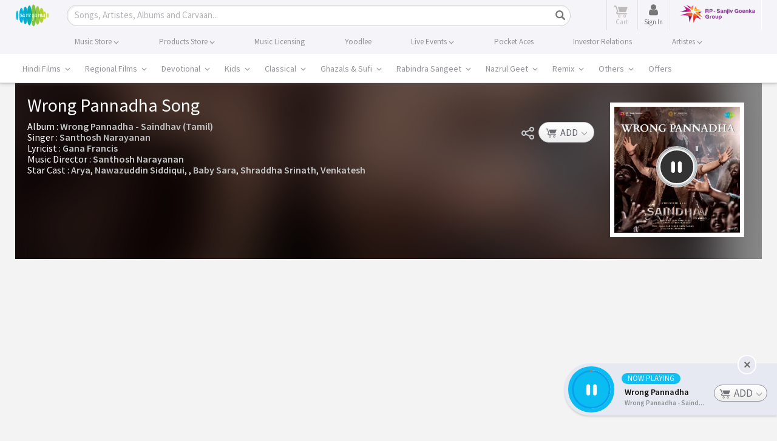

--- FILE ---
content_type: text/html; charset=UTF-8
request_url: https://www.saregama.com/ajax?action=view&type=playsong&id=197539&cType=1
body_size: 415
content:
[{"song_name":"Wrong Pannadha","isrc":"INH102315614","song_id":"197539","album_id":"146183","album_name":"Wrong Pannadha - Saindhav (Tamil)","artist_arr":"Arya,Nawazuddin Siddiqui,Ruhani Sharma,Baby Sara,Shraddha Srinath,Gana Francis,Santhosh Narayanan,Sailesh Kolanu,Venkat Boyanapalli,Venkatesh","language_name":"Tamil","album_image":"https:\/\/s.saregama.tech\/image\/c\/s\/e\/f2\/67\/saindhav_tam_wrong_pannadha_ott_1440_1700215867.jpg","song_url":"https:\/\/www.saregama.com\/song\/wrong-pannadha_197539","param":"","playurl":"https:\/\/download02.saregama.com\/secure\/174228\/mp4\/4\/INH102315614_32_a.mp4?e=1769395530&h=5cedcaec0771592e89ddc8e7f50ed4a6","price_mp3":"$0.99","price_hd":"$2.49","dialogue":0,"FULLSONG":1,"section":"INITIATED","SONGIDSCOOKIECOUNT":0,"SONGIDSCOOKIEARR":null}]

--- FILE ---
content_type: text/html; charset=utf-8
request_url: https://www.google.com/recaptcha/api2/aframe
body_size: 120
content:
<!DOCTYPE HTML><html><head><meta http-equiv="content-type" content="text/html; charset=UTF-8"></head><body><script nonce="w3YMkmYuefAvgC2Pdozzog">/** Anti-fraud and anti-abuse applications only. See google.com/recaptcha */ try{var clients={'sodar':'https://pagead2.googlesyndication.com/pagead/sodar?'};window.addEventListener("message",function(a){try{if(a.source===window.parent){var b=JSON.parse(a.data);var c=clients[b['id']];if(c){var d=document.createElement('img');d.src=c+b['params']+'&rc='+(localStorage.getItem("rc::a")?sessionStorage.getItem("rc::b"):"");window.document.body.appendChild(d);sessionStorage.setItem("rc::e",parseInt(sessionStorage.getItem("rc::e")||0)+1);localStorage.setItem("rc::h",'1769384735861');}}}catch(b){}});window.parent.postMessage("_grecaptcha_ready", "*");}catch(b){}</script></body></html>

--- FILE ---
content_type: application/x-javascript; charset=utf-8
request_url: https://r.saregama.com/resources/all_v1526.js
body_size: 176002
content:
(function($,document,undefined){var pluses=/\+/g;function raw(s){return s;}
function decoded(s){return unRfc2068(decodeURIComponent(s.replace(pluses,' ')));}
function unRfc2068(value){if(value.indexOf('"')===0){value=value.slice(1,-1).replace(/\\"/g,'"').replace(/\\\\/g,'\\');}
return value;}
function fromJSON(value){return config.json?JSON.parse(value):value;}
var config=$.cookie=function(key,value,options){if(value!==undefined){options=$.extend({},config.defaults,options);if(value===null){options.expires=-1;}
if(typeof options.expires==='number'){var days=options.expires,t=options.expires=new Date();t.setDate(t.getDate()+days);}
value=config.json?JSON.stringify(value):String(value);return(document.cookie=[encodeURIComponent(key),'=',config.raw?value:encodeURIComponent(value),options.expires?'; expires='+options.expires.toUTCString():'',options.path?'; path='+options.path:'',options.domain?'; domain='+options.domain:'',options.secure?'; secure':''].join(''));}
var decode=config.raw?raw:decoded;var cookies=document.cookie.split('; ');var result=key?null:{};for(var i=0,l=cookies.length;i<l;i++){var parts=cookies[i].split('=');var name=decode(parts.shift());var cookie=decode(parts.join('='));if(key&&key===name){result=fromJSON(cookie);break;}
if(!key){result[name]=fromJSON(cookie);}}
return result;};config.defaults={};$.removeCookie=function(key,options){if($.cookie(key)!==null){$.cookie(key,null,options);return true;}
return false;};})(jQuery,document);;(function($){function fnPjax(selector,container,options){var context=this
return this.on('click.pjax',selector,function(event){var opts=$.extend({},optionsFor(container,options))
if(!opts.container)
opts.container=$(this).attr('data-pjax')||context
handleClick(event,opts)})}
function handleClick(event,container,options){options=optionsFor(container,options)
var link=event.currentTarget
if(link.tagName.toUpperCase()!=='A')
throw"$.fn.pjax or $.pjax.click requires an anchor element"
if(event.which>1||event.metaKey||event.ctrlKey||event.shiftKey||event.altKey)
return
if(location.protocol!==link.protocol||location.hostname!==link.hostname)
return
if(link.hash&&link.href.replace(link.hash,'')===location.href.replace(location.hash,''))
return
if(link.href===location.href+'#')
return
if(event.isDefaultPrevented())
return
var defaults={url:link.href,container:$(link).attr('data-pjax'),target:link}
var opts=$.extend({},defaults,options)
var clickEvent=$.Event('pjax:click')
$(link).trigger(clickEvent,[opts])
if(!clickEvent.isDefaultPrevented()){pjax(opts)
event.preventDefault()
$(link).trigger('pjax:clicked',[opts])}}
function handleSubmit(event,container,options){options=optionsFor(container,options)
var form=event.currentTarget
if(form.tagName.toUpperCase()!=='FORM')
throw"$.pjax.submit requires a form element"
var defaults={type:form.method.toUpperCase(),url:form.action,data:$(form).serializeArray(),container:$(form).attr('data-pjax'),target:form}
pjax($.extend({},defaults,options))
event.preventDefault()}
function pjax(options){options=$.extend(true,{},$.ajaxSettings,pjax.defaults,options)
if($.isFunction(options.url)){options.url=options.url()}
var target=options.target
var hash=parseURL(options.url).hash
var context=options.context=findContainerFor(options.container)
if(!options.data)options.data={}
options.data._pjax=context.selector
function fire(type,args,props){if(!props)props={}
props.relatedTarget=target
var event=$.Event(type,props)
context.trigger(event,args)
return!event.isDefaultPrevented()}
var timeoutTimer
options.beforeSend=function(xhr,settings){if(settings.type!=='GET'){settings.timeout=0}
xhr.setRequestHeader('X-PJAX','true')
xhr.setRequestHeader('X-PJAX-Container',context.selector)
if(!fire('pjax:beforeSend',[xhr,settings]))
return false
if(settings.timeout>0){timeoutTimer=setTimeout(function(){if(fire('pjax:timeout',[xhr,options]))
xhr.abort('timeout')},settings.timeout)
settings.timeout=0}
options.requestUrl=parseURL(settings.url).href}
options.complete=function(xhr,textStatus){if(timeoutTimer)
clearTimeout(timeoutTimer)
fire('pjax:complete',[xhr,textStatus,options])
fire('pjax:end',[xhr,options])}
options.error=function(xhr,textStatus,errorThrown){var container=extractContainer("",xhr,options)
var allowed=fire('pjax:error',[xhr,textStatus,errorThrown,options])
if(options.type=='GET'&&textStatus!=='abort'&&allowed){locationReplace(container.url)}}
options.success=function(data,status,xhr){var previousState=pjax.state;var currentVersion=(typeof $.pjax.defaults.version==='function')?$.pjax.defaults.version():$.pjax.defaults.version
var latestVersion=xhr.getResponseHeader('X-PJAX-Version')
var container=extractContainer(data,xhr,options)
if(currentVersion&&latestVersion&&currentVersion!==latestVersion){locationReplace(container.url)
return}
if(!container.contents){locationReplace(container.url)
return}
pjax.state={id:options.id||uniqueId(),url:container.url,title:container.title,container:context.selector,fragment:options.fragment,timeout:options.timeout}
if(options.push||options.replace){window.history.replaceState(pjax.state,container.title,container.url)}
try{document.activeElement.blur()}catch(e){}
if(container.title)document.title=container.title
fire('pjax:beforeReplace',[container.contents,options],{state:pjax.state,previousState:previousState})
context.html(container.contents)
var autofocusEl=context.find('input[autofocus], textarea[autofocus]').last()[0]
if(autofocusEl&&document.activeElement!==autofocusEl){autofocusEl.focus();}
executeScriptTags(container.scripts)
if(typeof options.scrollTo==='number')
$(window).scrollTop(options.scrollTo)
if(hash!==''){var url=parseURL(container.url)
url.hash=hash
pjax.state.url=url.href
window.history.replaceState(pjax.state,container.title,url.href)
var target=$(url.hash)
if(target.length)$(window).scrollTop(target.offset().top)}
fire('pjax:success',[data,status,xhr,options])}
if(!pjax.state){pjax.state={id:uniqueId(),url:window.location.href,title:document.title,container:context.selector,fragment:options.fragment,timeout:options.timeout}
window.history.replaceState(pjax.state,document.title)}
var xhr=pjax.xhr
if(xhr&&xhr.readyState<4){xhr.onreadystatechange=$.noop
xhr.abort()}
pjax.options=options
var xhr=pjax.xhr=$.ajax(options)
if(xhr.readyState>0){if(options.push&&!options.replace){cachePush(pjax.state.id,context.clone().contents())
window.history.pushState(null,"",stripPjaxParam(options.requestUrl))}
fire('pjax:start',[xhr,options])
fire('pjax:send',[xhr,options])}
return pjax.xhr}
function pjaxReload(container,options){var defaults={url:window.location.href,push:false,replace:true,scrollTo:false}
return pjax($.extend(defaults,optionsFor(container,options)))}
function locationReplace(url){window.history.replaceState(null,"","#")
window.location.replace(url)}
var initialPop=true
var initialURL=window.location.href
var initialState=window.history.state
if(initialState&&initialState.container){pjax.state=initialState}
if('state'in window.history){initialPop=false}
function onPjaxPopstate(event){var previousState=pjax.state;var state=event.state
if(state&&state.container){if(initialPop&&initialURL==state.url)return
if(pjax.state&&pjax.state.id===state.id)return
var container=$(state.container)
if(container.length){var direction,contents=cacheMapping[state.id]
if(pjax.state){direction=pjax.state.id<state.id?'forward':'back'
cachePop(direction,pjax.state.id,container.clone().contents())}
var popstateEvent=$.Event('pjax:popstate',{state:state,direction:direction})
container.trigger(popstateEvent)
var options={id:state.id,url:state.url,container:container,push:false,fragment:state.fragment,timeout:state.timeout,scrollTo:false}
if(contents){container.trigger('pjax:start',[null,options])
pjax.state=state
if(state.title)document.title=state.title
var beforeReplaceEvent=$.Event('pjax:beforeReplace',{state:state,previousState:previousState})
container.trigger(beforeReplaceEvent,[contents,options])
container.html(contents)
container.trigger('pjax:end',[null,options])}else{pjax(options)}
container[0].offsetHeight}else{locationReplace(location.href)}}
initialPop=false}
function fallbackPjax(options){var url=$.isFunction(options.url)?options.url():options.url,method=options.type?options.type.toUpperCase():'GET'
var form=$('<form>',{method:method==='GET'?'GET':'POST',action:url,style:'display:none'})
if(method!=='GET'&&method!=='POST'){form.append($('<input>',{type:'hidden',name:'_method',value:method.toLowerCase()}))}
var data=options.data
if(typeof data==='string'){$.each(data.split('&'),function(index,value){var pair=value.split('=')
form.append($('<input>',{type:'hidden',name:pair[0],value:pair[1]}))})}else if(typeof data==='object'){for(key in data)
form.append($('<input>',{type:'hidden',name:key,value:data[key]}))}
$(document.body).append(form)
form.submit()}
function uniqueId(){return(new Date).getTime()}
function stripPjaxParam(url){return url.replace(/\?_pjax=[^&]+&?/,'?').replace(/_pjax=[^&]+&?/,'').replace(/[\?&]$/,'')}
function parseURL(url){var a=document.createElement('a')
a.href=url
return a}
function optionsFor(container,options){if(container&&options)
options.container=container
else if($.isPlainObject(container))
options=container
else
options={container:container}
if(options.container)
options.container=findContainerFor(options.container)
return options}
function findContainerFor(container){container=$(container)
if(!container.length){throw"no pjax container for "+container.selector}else if(container.selector!==''&&container.context===document){return container}else if(container.attr('id')){return $('#'+container.attr('id'))}else{throw"cant get selector for pjax container!"}}
function findAll(elems,selector){return elems.filter(selector).add(elems.find(selector));}
function parseHTML(html){return $.parseHTML(html,document,true)}
function extractContainer(data,xhr,options){var obj={}
obj.url=stripPjaxParam(xhr.getResponseHeader('X-PJAX-URL')||options.requestUrl)
if(/<html/i.test(data)){var $head=$(parseHTML(data.match(/<head[^>]*>([\s\S.]*)<\/head>/i)[0]))
var $body=$(parseHTML(data.match(/<body[^>]*>([\s\S.]*)<\/body>/i)[0]))}else{var $head=$body=$(parseHTML(data))}
if($body.length===0)
return obj
obj.title=findAll($head,'title').last().text()
if(options.fragment){if(options.fragment==='body'){var $fragment=$body}else{var $fragment=findAll($body,options.fragment).first()}
if($fragment.length){obj.contents=$fragment.contents()
if(!obj.title)
obj.title=$fragment.attr('title')||$fragment.data('title')}}else if(!/<html/i.test(data)){obj.contents=$body}
if(obj.contents){obj.contents=obj.contents.not(function(){return $(this).is('title')})
obj.contents.find('title').remove()
obj.scripts=findAll(obj.contents,'script[src]').remove()
obj.contents=obj.contents.not(obj.scripts)}
if(obj.title)obj.title=$.trim(obj.title)
return obj}
function executeScriptTags(scripts){if(!scripts)return
var existingScripts=$('script[src]')
scripts.each(function(){var src=this.src
var matchedScripts=existingScripts.filter(function(){return this.src===src})
if(matchedScripts.length)return
var script=document.createElement('script')
script.type=$(this).attr('type')
script.src=$(this).attr('src')
document.head.appendChild(script)})}
var cacheMapping={}
var cacheForwardStack=[]
var cacheBackStack=[]
function cachePush(id,value){cacheMapping[id]=value
cacheBackStack.push(id)
trimCacheStack(cacheForwardStack,0)
trimCacheStack(cacheBackStack,pjax.defaults.maxCacheLength)}
function cachePop(direction,id,value){var pushStack,popStack
cacheMapping[id]=value
if(direction==='forward'){pushStack=cacheBackStack
popStack=cacheForwardStack}else{pushStack=cacheForwardStack
popStack=cacheBackStack}
pushStack.push(id)
if(id=popStack.pop())
delete cacheMapping[id]
trimCacheStack(pushStack,pjax.defaults.maxCacheLength)}
function trimCacheStack(stack,length){while(stack.length>length)
delete cacheMapping[stack.shift()]}
function findVersion(){return $('meta').filter(function(){var name=$(this).attr('http-equiv')
return name&&name.toUpperCase()==='X-PJAX-VERSION'}).attr('content')}
function enable(){$.fn.pjax=fnPjax
$.pjax=pjax
$.pjax.enable=$.noop
$.pjax.disable=disable
$.pjax.click=handleClick
$.pjax.submit=handleSubmit
$.pjax.reload=pjaxReload
$.pjax.defaults={timeout:15000,push:true,replace:false,type:'GET',dataType:'html',scrollTo:0,maxCacheLength:20,version:findVersion}
$(window).on('popstate.pjax',onPjaxPopstate)}
function disable(){$.fn.pjax=function(){return this}
$.pjax=fallbackPjax
$.pjax.enable=enable
$.pjax.disable=$.noop
$.pjax.click=$.noop
$.pjax.submit=$.noop
$.pjax.reload=function(){window.location.reload()}
$(window).off('popstate.pjax',onPjaxPopstate)}
if($.inArray('state',$.event.props)<0)
$.event.props.push('state')
$.support.pjax=window.history&&window.history.pushState&&window.history.replaceState&&!navigator.userAgent.match(/((iPod|iPhone|iPad).+\bOS\s+[1-4]\D|WebApps\/.+CFNetwork)/)
$.support.pjax?enable():disable()})(jQuery);
;/*!
 * Bootstrap v3.3.5 (http://getbootstrap.com)
 * Copyright 2011-2015 Twitter, Inc.
 * Licensed under the MIT license
 */
if("undefined"==typeof jQuery)throw new Error("Bootstrap's JavaScript requires jQuery");+function(a){"use strict";var b=a.fn.jquery.split(" ")[0].split(".");if(b[0]<2&&b[1]<9||1==b[0]&&9==b[1]&&b[2]<1)throw new Error("Bootstrap's JavaScript requires jQuery version 1.9.1 or higher")}(jQuery),+function(a){"use strict";function b(){var a=document.createElement("bootstrap"),b={WebkitTransition:"webkitTransitionEnd",MozTransition:"transitionend",OTransition:"oTransitionEnd otransitionend",transition:"transitionend"};for(var c in b)if(void 0!==a.style[c])return{end:b[c]};return!1}a.fn.emulateTransitionEnd=function(b){var c=!1,d=this;a(this).one("bsTransitionEnd",function(){c=!0});var e=function(){c||a(d).trigger(a.support.transition.end)};return setTimeout(e,b),this},a(function(){a.support.transition=b(),a.support.transition&&(a.event.special.bsTransitionEnd={bindType:a.support.transition.end,delegateType:a.support.transition.end,handle:function(b){return a(b.target).is(this)?b.handleObj.handler.apply(this,arguments):void 0}})})}(jQuery),+function(a){"use strict";function b(b){return this.each(function(){var c=a(this),e=c.data("bs.alert");e||c.data("bs.alert",e=new d(this)),"string"==typeof b&&e[b].call(c)})}var c='[data-dismiss="alert"]',d=function(b){a(b).on("click",c,this.close)};d.VERSION="3.3.5",d.TRANSITION_DURATION=150,d.prototype.close=function(b){function c(){g.detach().trigger("closed.bs.alert").remove()}var e=a(this),f=e.attr("data-target");f||(f=e.attr("href"),f=f&&f.replace(/.*(?=#[^\s]*$)/,""));var g=a(f);b&&b.preventDefault(),g.length||(g=e.closest(".alert")),g.trigger(b=a.Event("close.bs.alert")),b.isDefaultPrevented()||(g.removeClass("in"),a.support.transition&&g.hasClass("fade")?g.one("bsTransitionEnd",c).emulateTransitionEnd(d.TRANSITION_DURATION):c())};var e=a.fn.alert;a.fn.alert=b,a.fn.alert.Constructor=d,a.fn.alert.noConflict=function(){return a.fn.alert=e,this},a(document).on("click.bs.alert.data-api",c,d.prototype.close)}(jQuery),+function(a){"use strict";function b(b){return this.each(function(){var d=a(this),e=d.data("bs.button"),f="object"==typeof b&&b;e||d.data("bs.button",e=new c(this,f)),"toggle"==b?e.toggle():b&&e.setState(b)})}var c=function(b,d){this.$element=a(b),this.options=a.extend({},c.DEFAULTS,d),this.isLoading=!1};c.VERSION="3.3.5",c.DEFAULTS={loadingText:"loading..."},c.prototype.setState=function(b){var c="disabled",d=this.$element,e=d.is("input")?"val":"html",f=d.data();b+="Text",null==f.resetText&&d.data("resetText",d[e]()),setTimeout(a.proxy(function(){d[e](null==f[b]?this.options[b]:f[b]),"loadingText"==b?(this.isLoading=!0,d.addClass(c).attr(c,c)):this.isLoading&&(this.isLoading=!1,d.removeClass(c).removeAttr(c))},this),0)},c.prototype.toggle=function(){var a=!0,b=this.$element.closest('[data-toggle="buttons"]');if(b.length){var c=this.$element.find("input");"radio"==c.prop("type")?(c.prop("checked")&&(a=!1),b.find(".active").removeClass("active"),this.$element.addClass("active")):"checkbox"==c.prop("type")&&(c.prop("checked")!==this.$element.hasClass("active")&&(a=!1),this.$element.toggleClass("active")),c.prop("checked",this.$element.hasClass("active")),a&&c.trigger("change")}else this.$element.attr("aria-pressed",!this.$element.hasClass("active")),this.$element.toggleClass("active")};var d=a.fn.button;a.fn.button=b,a.fn.button.Constructor=c,a.fn.button.noConflict=function(){return a.fn.button=d,this},a(document).on("click.bs.button.data-api",'[data-toggle^="button"]',function(c){var d=a(c.target);d.hasClass("btn")||(d=d.closest(".btn")),b.call(d,"toggle"),a(c.target).is('input[type="radio"]')||a(c.target).is('input[type="checkbox"]')||c.preventDefault()}).on("focus.bs.button.data-api blur.bs.button.data-api",'[data-toggle^="button"]',function(b){a(b.target).closest(".btn").toggleClass("focus",/^focus(in)?$/.test(b.type))})}(jQuery),+function(a){"use strict";function b(b){return this.each(function(){var d=a(this),e=d.data("bs.carousel"),f=a.extend({},c.DEFAULTS,d.data(),"object"==typeof b&&b),g="string"==typeof b?b:f.slide;e||d.data("bs.carousel",e=new c(this,f)),"number"==typeof b?e.to(b):g?e[g]():f.interval&&e.pause().cycle()})}var c=function(b,c){this.$element=a(b),this.$indicators=this.$element.find(".carousel-indicators"),this.options=c,this.paused=null,this.sliding=null,this.interval=null,this.$active=null,this.$items=null,this.options.keyboard&&this.$element.on("keydown.bs.carousel",a.proxy(this.keydown,this)),"hover"==this.options.pause&&!("ontouchstart"in document.documentElement)&&this.$element.on("mouseenter.bs.carousel",a.proxy(this.pause,this)).on("mouseleave.bs.carousel",a.proxy(this.cycle,this))};c.VERSION="3.3.5",c.TRANSITION_DURATION=600,c.DEFAULTS={interval:5e3,pause:"hover",wrap:!0,keyboard:!0},c.prototype.keydown=function(a){if(!/input|textarea/i.test(a.target.tagName)){switch(a.which){case 37:this.prev();break;case 39:this.next();break;default:return}a.preventDefault()}},c.prototype.cycle=function(b){return b||(this.paused=!1),this.interval&&clearInterval(this.interval),this.options.interval&&!this.paused&&(this.interval=setInterval(a.proxy(this.next,this),this.options.interval)),this},c.prototype.getItemIndex=function(a){return this.$items=a.parent().children(".item"),this.$items.index(a||this.$active)},c.prototype.getItemForDirection=function(a,b){var c=this.getItemIndex(b),d="prev"==a&&0===c||"next"==a&&c==this.$items.length-1;if(d&&!this.options.wrap)return b;var e="prev"==a?-1:1,f=(c+e)%this.$items.length;return this.$items.eq(f)},c.prototype.to=function(a){var b=this,c=this.getItemIndex(this.$active=this.$element.find(".item.active"));return a>this.$items.length-1||0>a?void 0:this.sliding?this.$element.one("slid.bs.carousel",function(){b.to(a)}):c==a?this.pause().cycle():this.slide(a>c?"next":"prev",this.$items.eq(a))},c.prototype.pause=function(b){return b||(this.paused=!0),this.$element.find(".next, .prev").length&&a.support.transition&&(this.$element.trigger(a.support.transition.end),this.cycle(!0)),this.interval=clearInterval(this.interval),this},c.prototype.next=function(){return this.sliding?void 0:this.slide("next")},c.prototype.prev=function(){return this.sliding?void 0:this.slide("prev")},c.prototype.slide=function(b,d){var e=this.$element.find(".item.active"),f=d||this.getItemForDirection(b,e),g=this.interval,h="next"==b?"left":"right",i=this;if(f.hasClass("active"))return this.sliding=!1;var j=f[0],k=a.Event("slide.bs.carousel",{relatedTarget:j,direction:h});if(this.$element.trigger(k),!k.isDefaultPrevented()){if(this.sliding=!0,g&&this.pause(),this.$indicators.length){this.$indicators.find(".active").removeClass("active");var l=a(this.$indicators.children()[this.getItemIndex(f)]);l&&l.addClass("active")}var m=a.Event("slid.bs.carousel",{relatedTarget:j,direction:h});return a.support.transition&&this.$element.hasClass("slide")?(f.addClass(b),f[0].offsetWidth,e.addClass(h),f.addClass(h),e.one("bsTransitionEnd",function(){f.removeClass([b,h].join(" ")).addClass("active"),e.removeClass(["active",h].join(" ")),i.sliding=!1,setTimeout(function(){i.$element.trigger(m)},0)}).emulateTransitionEnd(c.TRANSITION_DURATION)):(e.removeClass("active"),f.addClass("active"),this.sliding=!1,this.$element.trigger(m)),g&&this.cycle(),this}};var d=a.fn.carousel;a.fn.carousel=b,a.fn.carousel.Constructor=c,a.fn.carousel.noConflict=function(){return a.fn.carousel=d,this};var e=function(c){var d,e=a(this),f=a(e.attr("data-target")||(d=e.attr("href"))&&d.replace(/.*(?=#[^\s]+$)/,""));if(f.hasClass("carousel")){var g=a.extend({},f.data(),e.data()),h=e.attr("data-slide-to");h&&(g.interval=!1),b.call(f,g),h&&f.data("bs.carousel").to(h),c.preventDefault()}};a(document).on("click.bs.carousel.data-api","[data-slide]",e).on("click.bs.carousel.data-api","[data-slide-to]",e),a(window).on("load",function(){a('[data-ride="carousel"]').each(function(){var c=a(this);b.call(c,c.data())})})}(jQuery),+function(a){"use strict";function b(b){var c,d=b.attr("data-target")||(c=b.attr("href"))&&c.replace(/.*(?=#[^\s]+$)/,"");return a(d)}function c(b){return this.each(function(){var c=a(this),e=c.data("bs.collapse"),f=a.extend({},d.DEFAULTS,c.data(),"object"==typeof b&&b);!e&&f.toggle&&/show|hide/.test(b)&&(f.toggle=!1),e||c.data("bs.collapse",e=new d(this,f)),"string"==typeof b&&e[b]()})}var d=function(b,c){this.$element=a(b),this.options=a.extend({},d.DEFAULTS,c),this.$trigger=a('[data-toggle="collapse"][href="#'+b.id+'"],[data-toggle="collapse"][data-target="#'+b.id+'"]'),this.transitioning=null,this.options.parent?this.$parent=this.getParent():this.addAriaAndCollapsedClass(this.$element,this.$trigger),this.options.toggle&&this.toggle()};d.VERSION="3.3.5",d.TRANSITION_DURATION=350,d.DEFAULTS={toggle:!0},d.prototype.dimension=function(){var a=this.$element.hasClass("width");return a?"width":"height"},d.prototype.show=function(){if(!this.transitioning&&!this.$element.hasClass("in")){var b,e=this.$parent&&this.$parent.children(".panel").children(".in, .collapsing");if(!(e&&e.length&&(b=e.data("bs.collapse"),b&&b.transitioning))){var f=a.Event("show.bs.collapse");if(this.$element.trigger(f),!f.isDefaultPrevented()){e&&e.length&&(c.call(e,"hide"),b||e.data("bs.collapse",null));var g=this.dimension();this.$element.removeClass("collapse").addClass("collapsing")[g](0).attr("aria-expanded",!0),this.$trigger.removeClass("collapsed").attr("aria-expanded",!0),this.transitioning=1;var h=function(){this.$element.removeClass("collapsing").addClass("collapse in")[g](""),this.transitioning=0,this.$element.trigger("shown.bs.collapse")};if(!a.support.transition)return h.call(this);var i=a.camelCase(["scroll",g].join("-"));this.$element.one("bsTransitionEnd",a.proxy(h,this)).emulateTransitionEnd(d.TRANSITION_DURATION)[g](this.$element[0][i])}}}},d.prototype.hide=function(){if(!this.transitioning&&this.$element.hasClass("in")){var b=a.Event("hide.bs.collapse");if(this.$element.trigger(b),!b.isDefaultPrevented()){var c=this.dimension();this.$element[c](this.$element[c]())[0].offsetHeight,this.$element.addClass("collapsing").removeClass("collapse in").attr("aria-expanded",!1),this.$trigger.addClass("collapsed").attr("aria-expanded",!1),this.transitioning=1;var e=function(){this.transitioning=0,this.$element.removeClass("collapsing").addClass("collapse").trigger("hidden.bs.collapse")};return a.support.transition?void this.$element[c](0).one("bsTransitionEnd",a.proxy(e,this)).emulateTransitionEnd(d.TRANSITION_DURATION):e.call(this)}}},d.prototype.toggle=function(){this[this.$element.hasClass("in")?"hide":"show"]()},d.prototype.getParent=function(){return a(this.options.parent).find('[data-toggle="collapse"][data-parent="'+this.options.parent+'"]').each(a.proxy(function(c,d){var e=a(d);this.addAriaAndCollapsedClass(b(e),e)},this)).end()},d.prototype.addAriaAndCollapsedClass=function(a,b){var c=a.hasClass("in");a.attr("aria-expanded",c),b.toggleClass("collapsed",!c).attr("aria-expanded",c)};var e=a.fn.collapse;a.fn.collapse=c,a.fn.collapse.Constructor=d,a.fn.collapse.noConflict=function(){return a.fn.collapse=e,this},a(document).on("click.bs.collapse.data-api",'[data-toggle="collapse"]',function(d){var e=a(this);e.attr("data-target")||d.preventDefault();var f=b(e),g=f.data("bs.collapse"),h=g?"toggle":e.data();c.call(f,h)})}(jQuery),+function(a){"use strict";function b(b){var c=b.attr("data-target");c||(c=b.attr("href"),c=c&&/#[A-Za-z]/.test(c)&&c.replace(/.*(?=#[^\s]*$)/,""));var d=c&&a(c);return d&&d.length?d:b.parent()}function c(c){c&&3===c.which||(a(e).remove(),a(f).each(function(){var d=a(this),e=b(d),f={relatedTarget:this};e.hasClass("open")&&(c&&"click"==c.type&&/input|textarea/i.test(c.target.tagName)&&a.contains(e[0],c.target)||(e.trigger(c=a.Event("hide.bs.dropdown",f)),c.isDefaultPrevented()||(d.attr("aria-expanded","false"),e.removeClass("open").trigger("hidden.bs.dropdown",f))))}))}function d(b){return this.each(function(){var c=a(this),d=c.data("bs.dropdown");d||c.data("bs.dropdown",d=new g(this)),"string"==typeof b&&d[b].call(c)})}var e=".dropdown-backdrop",f='[data-toggle="dropdown"]',g=function(b){a(b).on("click.bs.dropdown",this.toggle)};g.VERSION="3.3.5",g.prototype.toggle=function(d){var e=a(this);if(!e.is(".disabled, :disabled")){var f=b(e),g=f.hasClass("open");if(c(),!g){"ontouchstart"in document.documentElement&&!f.closest(".navbar-nav").length&&a(document.createElement("div")).addClass("dropdown-backdrop").insertAfter(a(this)).on("click",c);var h={relatedTarget:this};if(f.trigger(d=a.Event("show.bs.dropdown",h)),d.isDefaultPrevented())return;e.trigger("focus").attr("aria-expanded","true"),f.toggleClass("open").trigger("shown.bs.dropdown",h)}return!1}},g.prototype.keydown=function(c){if(/(38|40|27|32)/.test(c.which)&&!/input|textarea/i.test(c.target.tagName)){var d=a(this);if(c.preventDefault(),c.stopPropagation(),!d.is(".disabled, :disabled")){var e=b(d),g=e.hasClass("open");if(!g&&27!=c.which||g&&27==c.which)return 27==c.which&&e.find(f).trigger("focus"),d.trigger("click");var h=" li:not(.disabled):visible a",i=e.find(".dropdown-menu"+h);if(i.length){var j=i.index(c.target);38==c.which&&j>0&&j--,40==c.which&&j<i.length-1&&j++,~j||(j=0),i.eq(j).trigger("focus")}}}};var h=a.fn.dropdown;a.fn.dropdown=d,a.fn.dropdown.Constructor=g,a.fn.dropdown.noConflict=function(){return a.fn.dropdown=h,this},a(document).on("click.bs.dropdown.data-api",c).on("click.bs.dropdown.data-api",".dropdown form",function(a){a.stopPropagation()}).on("click.bs.dropdown.data-api",f,g.prototype.toggle).on("keydown.bs.dropdown.data-api",f,g.prototype.keydown).on("keydown.bs.dropdown.data-api",".dropdown-menu",g.prototype.keydown)}(jQuery),+function(a){"use strict";function b(b,d){return this.each(function(){var e=a(this),f=e.data("bs.modal"),g=a.extend({},c.DEFAULTS,e.data(),"object"==typeof b&&b);f||e.data("bs.modal",f=new c(this,g)),"string"==typeof b?f[b](d):g.show&&f.show(d)})}var c=function(b,c){this.options=c,this.$body=a(document.body),this.$element=a(b),this.$dialog=this.$element.find(".modal-dialog"),this.$backdrop=null,this.isShown=null,this.originalBodyPad=null,this.scrollbarWidth=0,this.ignoreBackdropClick=!1,this.options.remote&&this.$element.find(".modal-content").load(this.options.remote,a.proxy(function(){this.$element.trigger("loaded.bs.modal")},this))};c.VERSION="3.3.5",c.TRANSITION_DURATION=300,c.BACKDROP_TRANSITION_DURATION=150,c.DEFAULTS={backdrop:!0,keyboard:!0,show:!0},c.prototype.toggle=function(a){return this.isShown?this.hide():this.show(a)},c.prototype.show=function(b){var d=this,e=a.Event("show.bs.modal",{relatedTarget:b});this.$element.trigger(e),this.isShown||e.isDefaultPrevented()||(this.isShown=!0,this.checkScrollbar(),this.setScrollbar(),this.$body.addClass("modal-open"),this.escape(),this.resize(),this.$element.on("click.dismiss.bs.modal",'[data-dismiss="modal"]',a.proxy(this.hide,this)),this.$dialog.on("mousedown.dismiss.bs.modal",function(){d.$element.one("mouseup.dismiss.bs.modal",function(b){a(b.target).is(d.$element)&&(d.ignoreBackdropClick=!0)})}),this.backdrop(function(){var e=a.support.transition&&d.$element.hasClass("fade");d.$element.parent().length||d.$element.appendTo(d.$body),d.$element.show().scrollTop(0),d.adjustDialog(),e&&d.$element[0].offsetWidth,d.$element.addClass("in"),d.enforceFocus();var f=a.Event("shown.bs.modal",{relatedTarget:b});e?d.$dialog.one("bsTransitionEnd",function(){d.$element.trigger("focus").trigger(f)}).emulateTransitionEnd(c.TRANSITION_DURATION):d.$element.trigger("focus").trigger(f)}))},c.prototype.hide=function(b){b&&b.preventDefault(),b=a.Event("hide.bs.modal"),this.$element.trigger(b),this.isShown&&!b.isDefaultPrevented()&&(this.isShown=!1,this.escape(),this.resize(),a(document).off("focusin.bs.modal"),this.$element.removeClass("in").off("click.dismiss.bs.modal").off("mouseup.dismiss.bs.modal"),this.$dialog.off("mousedown.dismiss.bs.modal"),a.support.transition&&this.$element.hasClass("fade")?this.$element.one("bsTransitionEnd",a.proxy(this.hideModal,this)).emulateTransitionEnd(c.TRANSITION_DURATION):this.hideModal())},c.prototype.enforceFocus=function(){a(document).off("focusin.bs.modal").on("focusin.bs.modal",a.proxy(function(a){this.$element[0]===a.target||this.$element.has(a.target).length||this.$element.trigger("focus")},this))},c.prototype.escape=function(){this.isShown&&this.options.keyboard?this.$element.on("keydown.dismiss.bs.modal",a.proxy(function(a){27==a.which&&this.hide()},this)):this.isShown||this.$element.off("keydown.dismiss.bs.modal")},c.prototype.resize=function(){this.isShown?a(window).on("resize.bs.modal",a.proxy(this.handleUpdate,this)):a(window).off("resize.bs.modal")},c.prototype.hideModal=function(){var a=this;this.$element.hide(),this.backdrop(function(){a.$body.removeClass("modal-open"),a.resetAdjustments(),a.resetScrollbar(),a.$element.trigger("hidden.bs.modal")})},c.prototype.removeBackdrop=function(){this.$backdrop&&this.$backdrop.remove(),this.$backdrop=null},c.prototype.backdrop=function(b){var d=this,e=this.$element.hasClass("fade")?"fade":"";if(this.isShown&&this.options.backdrop){var f=a.support.transition&&e;if(this.$backdrop=a(document.createElement("div")).addClass("modal-backdrop "+e).appendTo(this.$body),this.$element.on("click.dismiss.bs.modal",a.proxy(function(a){return this.ignoreBackdropClick?void(this.ignoreBackdropClick=!1):void(a.target===a.currentTarget&&("static"==this.options.backdrop?this.$element[0].focus():this.hide()))},this)),f&&this.$backdrop[0].offsetWidth,this.$backdrop.addClass("in"),!b)return;f?this.$backdrop.one("bsTransitionEnd",b).emulateTransitionEnd(c.BACKDROP_TRANSITION_DURATION):b()}else if(!this.isShown&&this.$backdrop){this.$backdrop.removeClass("in");var g=function(){d.removeBackdrop(),b&&b()};a.support.transition&&this.$element.hasClass("fade")?this.$backdrop.one("bsTransitionEnd",g).emulateTransitionEnd(c.BACKDROP_TRANSITION_DURATION):g()}else b&&b()},c.prototype.handleUpdate=function(){this.adjustDialog()},c.prototype.adjustDialog=function(){var a=this.$element[0].scrollHeight>document.documentElement.clientHeight;this.$element.css({paddingLeft:!this.bodyIsOverflowing&&a?this.scrollbarWidth:"",paddingRight:this.bodyIsOverflowing&&!a?this.scrollbarWidth:""})},c.prototype.resetAdjustments=function(){this.$element.css({paddingLeft:"",paddingRight:""})},c.prototype.checkScrollbar=function(){var a=window.innerWidth;if(!a){var b=document.documentElement.getBoundingClientRect();a=b.right-Math.abs(b.left)}this.bodyIsOverflowing=document.body.clientWidth<a,this.scrollbarWidth=this.measureScrollbar()},c.prototype.setScrollbar=function(){var a=parseInt(this.$body.css("padding-right")||0,10);this.originalBodyPad=document.body.style.paddingRight||"",this.bodyIsOverflowing&&this.$body.css("padding-right",a+this.scrollbarWidth)},c.prototype.resetScrollbar=function(){this.$body.css("padding-right",this.originalBodyPad)},c.prototype.measureScrollbar=function(){var a=document.createElement("div");a.className="modal-scrollbar-measure",this.$body.append(a);var b=a.offsetWidth-a.clientWidth;return this.$body[0].removeChild(a),b};var d=a.fn.modal;a.fn.modal=b,a.fn.modal.Constructor=c,a.fn.modal.noConflict=function(){return a.fn.modal=d,this},a(document).on("click.bs.modal.data-api",'[data-toggle="modal"]',function(c){var d=a(this),e=d.attr("href"),f=a(d.attr("data-target")||e&&e.replace(/.*(?=#[^\s]+$)/,"")),g=f.data("bs.modal")?"toggle":a.extend({remote:!/#/.test(e)&&e},f.data(),d.data());d.is("a")&&c.preventDefault(),f.one("show.bs.modal",function(a){a.isDefaultPrevented()||f.one("hidden.bs.modal",function(){d.is(":visible")&&d.trigger("focus")})}),b.call(f,g,this)})}(jQuery),+function(a){"use strict";function b(b){return this.each(function(){var d=a(this),e=d.data("bs.tooltip"),f="object"==typeof b&&b;(e||!/destroy|hide/.test(b))&&(e||d.data("bs.tooltip",e=new c(this,f)),"string"==typeof b&&e[b]())})}var c=function(a,b){this.type=null,this.options=null,this.enabled=null,this.timeout=null,this.hoverState=null,this.$element=null,this.inState=null,this.init("tooltip",a,b)};c.VERSION="3.3.5",c.TRANSITION_DURATION=150,c.DEFAULTS={animation:!0,placement:"top",selector:!1,template:'<div class="tooltip" role="tooltip"><div class="tooltip-arrow"></div><div class="tooltip-inner"></div></div>',trigger:"hover focus",title:"",delay:0,html:!1,container:!1,viewport:{selector:"body",padding:0}},c.prototype.init=function(b,c,d){if(this.enabled=!0,this.type=b,this.$element=a(c),this.options=this.getOptions(d),this.$viewport=this.options.viewport&&a(a.isFunction(this.options.viewport)?this.options.viewport.call(this,this.$element):this.options.viewport.selector||this.options.viewport),this.inState={click:!1,hover:!1,focus:!1},this.$element[0]instanceof document.constructor&&!this.options.selector)throw new Error("`selector` option must be specified when initializing "+this.type+" on the window.document object!");for(var e=this.options.trigger.split(" "),f=e.length;f--;){var g=e[f];if("click"==g)this.$element.on("click."+this.type,this.options.selector,a.proxy(this.toggle,this));else if("manual"!=g){var h="hover"==g?"mouseenter":"focusin",i="hover"==g?"mouseleave":"focusout";this.$element.on(h+"."+this.type,this.options.selector,a.proxy(this.enter,this)),this.$element.on(i+"."+this.type,this.options.selector,a.proxy(this.leave,this))}}this.options.selector?this._options=a.extend({},this.options,{trigger:"manual",selector:""}):this.fixTitle()},c.prototype.getDefaults=function(){return c.DEFAULTS},c.prototype.getOptions=function(b){return b=a.extend({},this.getDefaults(),this.$element.data(),b),b.delay&&"number"==typeof b.delay&&(b.delay={show:b.delay,hide:b.delay}),b},c.prototype.getDelegateOptions=function(){var b={},c=this.getDefaults();return this._options&&a.each(this._options,function(a,d){c[a]!=d&&(b[a]=d)}),b},c.prototype.enter=function(b){var c=b instanceof this.constructor?b:a(b.currentTarget).data("bs."+this.type);return c||(c=new this.constructor(b.currentTarget,this.getDelegateOptions()),a(b.currentTarget).data("bs."+this.type,c)),b instanceof a.Event&&(c.inState["focusin"==b.type?"focus":"hover"]=!0),c.tip().hasClass("in")||"in"==c.hoverState?void(c.hoverState="in"):(clearTimeout(c.timeout),c.hoverState="in",c.options.delay&&c.options.delay.show?void(c.timeout=setTimeout(function(){"in"==c.hoverState&&c.show()},c.options.delay.show)):c.show())},c.prototype.isInStateTrue=function(){for(var a in this.inState)if(this.inState[a])return!0;return!1},c.prototype.leave=function(b){var c=b instanceof this.constructor?b:a(b.currentTarget).data("bs."+this.type);return c||(c=new this.constructor(b.currentTarget,this.getDelegateOptions()),a(b.currentTarget).data("bs."+this.type,c)),b instanceof a.Event&&(c.inState["focusout"==b.type?"focus":"hover"]=!1),c.isInStateTrue()?void 0:(clearTimeout(c.timeout),c.hoverState="out",c.options.delay&&c.options.delay.hide?void(c.timeout=setTimeout(function(){"out"==c.hoverState&&c.hide()},c.options.delay.hide)):c.hide())},c.prototype.show=function(){var b=a.Event("show.bs."+this.type);if(this.hasContent()&&this.enabled){this.$element.trigger(b);var d=a.contains(this.$element[0].ownerDocument.documentElement,this.$element[0]);if(b.isDefaultPrevented()||!d)return;var e=this,f=this.tip(),g=this.getUID(this.type);this.setContent(),f.attr("id",g),this.$element.attr("aria-describedby",g),this.options.animation&&f.addClass("fade");var h="function"==typeof this.options.placement?this.options.placement.call(this,f[0],this.$element[0]):this.options.placement,i=/\s?auto?\s?/i,j=i.test(h);j&&(h=h.replace(i,"")||"top"),f.detach().css({top:0,left:0,display:"block"}).addClass(h).data("bs."+this.type,this),this.options.container?f.appendTo(this.options.container):f.insertAfter(this.$element),this.$element.trigger("inserted.bs."+this.type);var k=this.getPosition(),l=f[0].offsetWidth,m=f[0].offsetHeight;if(j){var n=h,o=this.getPosition(this.$viewport);h="bottom"==h&&k.bottom+m>o.bottom?"top":"top"==h&&k.top-m<o.top?"bottom":"right"==h&&k.right+l>o.width?"left":"left"==h&&k.left-l<o.left?"right":h,f.removeClass(n).addClass(h)}var p=this.getCalculatedOffset(h,k,l,m);this.applyPlacement(p,h);var q=function(){var a=e.hoverState;e.$element.trigger("shown.bs."+e.type),e.hoverState=null,"out"==a&&e.leave(e)};a.support.transition&&this.$tip.hasClass("fade")?f.one("bsTransitionEnd",q).emulateTransitionEnd(c.TRANSITION_DURATION):q()}},c.prototype.applyPlacement=function(b,c){var d=this.tip(),e=d[0].offsetWidth,f=d[0].offsetHeight,g=parseInt(d.css("margin-top"),10),h=parseInt(d.css("margin-left"),10);isNaN(g)&&(g=0),isNaN(h)&&(h=0),b.top+=g,b.left+=h,a.offset.setOffset(d[0],a.extend({using:function(a){d.css({top:Math.round(a.top),left:Math.round(a.left)})}},b),0),d.addClass("in");var i=d[0].offsetWidth,j=d[0].offsetHeight;"top"==c&&j!=f&&(b.top=b.top+f-j);var k=this.getViewportAdjustedDelta(c,b,i,j);k.left?b.left+=k.left:b.top+=k.top;var l=/top|bottom/.test(c),m=l?2*k.left-e+i:2*k.top-f+j,n=l?"offsetWidth":"offsetHeight";d.offset(b),this.replaceArrow(m,d[0][n],l)},c.prototype.replaceArrow=function(a,b,c){this.arrow().css(c?"left":"top",50*(1-a/b)+"%").css(c?"top":"left","")},c.prototype.setContent=function(){var a=this.tip(),b=this.getTitle();a.find(".tooltip-inner")[this.options.html?"html":"text"](b),a.removeClass("fade in top bottom left right")},c.prototype.hide=function(b){function d(){"in"!=e.hoverState&&f.detach(),e.$element.removeAttr("aria-describedby").trigger("hidden.bs."+e.type),b&&b()}var e=this,f=a(this.$tip),g=a.Event("hide.bs."+this.type);return this.$element.trigger(g),g.isDefaultPrevented()?void 0:(f.removeClass("in"),a.support.transition&&f.hasClass("fade")?f.one("bsTransitionEnd",d).emulateTransitionEnd(c.TRANSITION_DURATION):d(),this.hoverState=null,this)},c.prototype.fixTitle=function(){var a=this.$element;(a.attr("title")||"string"!=typeof a.attr("data-original-title"))&&a.attr("data-original-title",a.attr("title")||"").attr("title","")},c.prototype.hasContent=function(){return this.getTitle()},c.prototype.getPosition=function(b){b=b||this.$element;var c=b[0],d="BODY"==c.tagName,e=c.getBoundingClientRect();null==e.width&&(e=a.extend({},e,{width:e.right-e.left,height:e.bottom-e.top}));var f=d?{top:0,left:0}:b.offset(),g={scroll:d?document.documentElement.scrollTop||document.body.scrollTop:b.scrollTop()},h=d?{width:a(window).width(),height:a(window).height()}:null;return a.extend({},e,g,h,f)},c.prototype.getCalculatedOffset=function(a,b,c,d){return"bottom"==a?{top:b.top+b.height,left:b.left+b.width/2-c/2}:"top"==a?{top:b.top-d,left:b.left+b.width/2-c/2}:"left"==a?{top:b.top+b.height/2-d/2,left:b.left-c}:{top:b.top+b.height/2-d/2,left:b.left+b.width}},c.prototype.getViewportAdjustedDelta=function(a,b,c,d){var e={top:0,left:0};if(!this.$viewport)return e;var f=this.options.viewport&&this.options.viewport.padding||0,g=this.getPosition(this.$viewport);if(/right|left/.test(a)){var h=b.top-f-g.scroll,i=b.top+f-g.scroll+d;h<g.top?e.top=g.top-h:i>g.top+g.height&&(e.top=g.top+g.height-i)}else{var j=b.left-f,k=b.left+f+c;j<g.left?e.left=g.left-j:k>g.right&&(e.left=g.left+g.width-k)}return e},c.prototype.getTitle=function(){var a,b=this.$element,c=this.options;return a=b.attr("data-original-title")||("function"==typeof c.title?c.title.call(b[0]):c.title)},c.prototype.getUID=function(a){do a+=~~(1e6*Math.random());while(document.getElementById(a));return a},c.prototype.tip=function(){if(!this.$tip&&(this.$tip=a(this.options.template),1!=this.$tip.length))throw new Error(this.type+" `template` option must consist of exactly 1 top-level element!");return this.$tip},c.prototype.arrow=function(){return this.$arrow=this.$arrow||this.tip().find(".tooltip-arrow")},c.prototype.enable=function(){this.enabled=!0},c.prototype.disable=function(){this.enabled=!1},c.prototype.toggleEnabled=function(){this.enabled=!this.enabled},c.prototype.toggle=function(b){var c=this;b&&(c=a(b.currentTarget).data("bs."+this.type),c||(c=new this.constructor(b.currentTarget,this.getDelegateOptions()),a(b.currentTarget).data("bs."+this.type,c))),b?(c.inState.click=!c.inState.click,c.isInStateTrue()?c.enter(c):c.leave(c)):c.tip().hasClass("in")?c.leave(c):c.enter(c)},c.prototype.destroy=function(){var a=this;clearTimeout(this.timeout),this.hide(function(){a.$element.off("."+a.type).removeData("bs."+a.type),a.$tip&&a.$tip.detach(),a.$tip=null,a.$arrow=null,a.$viewport=null})};var d=a.fn.tooltip;a.fn.tooltip=b,a.fn.tooltip.Constructor=c,a.fn.tooltip.noConflict=function(){return a.fn.tooltip=d,this}}(jQuery),+function(a){"use strict";function b(b){return this.each(function(){var d=a(this),e=d.data("bs.popover"),f="object"==typeof b&&b;(e||!/destroy|hide/.test(b))&&(e||d.data("bs.popover",e=new c(this,f)),"string"==typeof b&&e[b]())})}var c=function(a,b){this.init("popover",a,b)};if(!a.fn.tooltip)throw new Error("Popover requires tooltip.js");c.VERSION="3.3.5",c.DEFAULTS=a.extend({},a.fn.tooltip.Constructor.DEFAULTS,{placement:"right",trigger:"click",content:"",template:'<div class="popover" role="tooltip"><div class="arrow"></div><h3 class="popover-title"></h3><div class="popover-content"></div></div>'}),c.prototype=a.extend({},a.fn.tooltip.Constructor.prototype),c.prototype.constructor=c,c.prototype.getDefaults=function(){return c.DEFAULTS},c.prototype.setContent=function(){var a=this.tip(),b=this.getTitle(),c=this.getContent();a.find(".popover-title")[this.options.html?"html":"text"](b),a.find(".popover-content").children().detach().end()[this.options.html?"string"==typeof c?"html":"append":"text"](c),a.removeClass("fade top bottom left right in"),a.find(".popover-title").html()||a.find(".popover-title").hide()},c.prototype.hasContent=function(){return this.getTitle()||this.getContent()},c.prototype.getContent=function(){var a=this.$element,b=this.options;return a.attr("data-content")||("function"==typeof b.content?b.content.call(a[0]):b.content)},c.prototype.arrow=function(){return this.$arrow=this.$arrow||this.tip().find(".arrow")};var d=a.fn.popover;a.fn.popover=b,a.fn.popover.Constructor=c,a.fn.popover.noConflict=function(){return a.fn.popover=d,this}}(jQuery),+function(a){"use strict";function b(c,d){this.$body=a(document.body),this.$scrollElement=a(a(c).is(document.body)?window:c),this.options=a.extend({},b.DEFAULTS,d),this.selector=(this.options.target||"")+" .nav li > a",this.offsets=[],this.targets=[],this.activeTarget=null,this.scrollHeight=0,this.$scrollElement.on("scroll.bs.scrollspy",a.proxy(this.process,this)),this.refresh(),this.process()}function c(c){return this.each(function(){var d=a(this),e=d.data("bs.scrollspy"),f="object"==typeof c&&c;e||d.data("bs.scrollspy",e=new b(this,f)),"string"==typeof c&&e[c]()})}b.VERSION="3.3.5",b.DEFAULTS={offset:10},b.prototype.getScrollHeight=function(){return this.$scrollElement[0].scrollHeight||Math.max(this.$body[0].scrollHeight,document.documentElement.scrollHeight)},b.prototype.refresh=function(){var b=this,c="offset",d=0;this.offsets=[],this.targets=[],this.scrollHeight=this.getScrollHeight(),a.isWindow(this.$scrollElement[0])||(c="position",d=this.$scrollElement.scrollTop()),this.$body.find(this.selector).map(function(){var b=a(this),e=b.data("target")||b.attr("href"),f=/^#./.test(e)&&a(e);return f&&f.length&&f.is(":visible")&&[[f[c]().top+d,e]]||null}).sort(function(a,b){return a[0]-b[0]}).each(function(){b.offsets.push(this[0]),b.targets.push(this[1])})},b.prototype.process=function(){var a,b=this.$scrollElement.scrollTop()+this.options.offset,c=this.getScrollHeight(),d=this.options.offset+c-this.$scrollElement.height(),e=this.offsets,f=this.targets,g=this.activeTarget;if(this.scrollHeight!=c&&this.refresh(),b>=d)return g!=(a=f[f.length-1])&&this.activate(a);if(g&&b<e[0])return this.activeTarget=null,this.clear();for(a=e.length;a--;)g!=f[a]&&b>=e[a]&&(void 0===e[a+1]||b<e[a+1])&&this.activate(f[a])},b.prototype.activate=function(b){this.activeTarget=b,this.clear();var c=this.selector+'[data-target="'+b+'"],'+this.selector+'[href="'+b+'"]',d=a(c).parents("li").addClass("active");d.parent(".dropdown-menu").length&&(d=d.closest("li.dropdown").addClass("active")),
d.trigger("activate.bs.scrollspy")},b.prototype.clear=function(){a(this.selector).parentsUntil(this.options.target,".active").removeClass("active")};var d=a.fn.scrollspy;a.fn.scrollspy=c,a.fn.scrollspy.Constructor=b,a.fn.scrollspy.noConflict=function(){return a.fn.scrollspy=d,this},a(window).on("load.bs.scrollspy.data-api",function(){a('[data-spy="scroll"]').each(function(){var b=a(this);c.call(b,b.data())})})}(jQuery),+function(a){"use strict";function b(b){return this.each(function(){var d=a(this),e=d.data("bs.tab");e||d.data("bs.tab",e=new c(this)),"string"==typeof b&&e[b]()})}var c=function(b){this.element=a(b)};c.VERSION="3.3.5",c.TRANSITION_DURATION=150,c.prototype.show=function(){var b=this.element,c=b.closest("ul:not(.dropdown-menu)"),d=b.data("target");if(d||(d=b.attr("href"),d=d&&d.replace(/.*(?=#[^\s]*$)/,"")),!b.parent("li").hasClass("active")){var e=c.find(".active:last a"),f=a.Event("hide.bs.tab",{relatedTarget:b[0]}),g=a.Event("show.bs.tab",{relatedTarget:e[0]});if(e.trigger(f),b.trigger(g),!g.isDefaultPrevented()&&!f.isDefaultPrevented()){var h=a(d);this.activate(b.closest("li"),c),this.activate(h,h.parent(),function(){e.trigger({type:"hidden.bs.tab",relatedTarget:b[0]}),b.trigger({type:"shown.bs.tab",relatedTarget:e[0]})})}}},c.prototype.activate=function(b,d,e){function f(){g.removeClass("active").find("> .dropdown-menu > .active").removeClass("active").end().find('[data-toggle="tab"]').attr("aria-expanded",!1),b.addClass("active").find('[data-toggle="tab"]').attr("aria-expanded",!0),h?(b[0].offsetWidth,b.addClass("in")):b.removeClass("fade"),b.parent(".dropdown-menu").length&&b.closest("li.dropdown").addClass("active").end().find('[data-toggle="tab"]').attr("aria-expanded",!0),e&&e()}var g=d.find("> .active"),h=e&&a.support.transition&&(g.length&&g.hasClass("fade")||!!d.find("> .fade").length);g.length&&h?g.one("bsTransitionEnd",f).emulateTransitionEnd(c.TRANSITION_DURATION):f(),g.removeClass("in")};var d=a.fn.tab;a.fn.tab=b,a.fn.tab.Constructor=c,a.fn.tab.noConflict=function(){return a.fn.tab=d,this};var e=function(c){c.preventDefault(),b.call(a(this),"show")};a(document).on("click.bs.tab.data-api",'[data-toggle="tab"]',e).on("click.bs.tab.data-api",'[data-toggle="pill"]',e)}(jQuery),+function(a){"use strict";function b(b){return this.each(function(){var d=a(this),e=d.data("bs.affix"),f="object"==typeof b&&b;e||d.data("bs.affix",e=new c(this,f)),"string"==typeof b&&e[b]()})}var c=function(b,d){this.options=a.extend({},c.DEFAULTS,d),this.$target=a(this.options.target).on("scroll.bs.affix.data-api",a.proxy(this.checkPosition,this)).on("click.bs.affix.data-api",a.proxy(this.checkPositionWithEventLoop,this)),this.$element=a(b),this.affixed=null,this.unpin=null,this.pinnedOffset=null,this.checkPosition()};c.VERSION="3.3.5",c.RESET="affix affix-top affix-bottom",c.DEFAULTS={offset:0,target:window},c.prototype.getState=function(a,b,c,d){var e=this.$target.scrollTop(),f=this.$element.offset(),g=this.$target.height();if(null!=c&&"top"==this.affixed)return c>e?"top":!1;if("bottom"==this.affixed)return null!=c?e+this.unpin<=f.top?!1:"bottom":a-d>=e+g?!1:"bottom";var h=null==this.affixed,i=h?e:f.top,j=h?g:b;return null!=c&&c>=e?"top":null!=d&&i+j>=a-d?"bottom":!1},c.prototype.getPinnedOffset=function(){if(this.pinnedOffset)return this.pinnedOffset;this.$element.removeClass(c.RESET).addClass("affix");var a=this.$target.scrollTop(),b=this.$element.offset();return this.pinnedOffset=b.top-a},c.prototype.checkPositionWithEventLoop=function(){setTimeout(a.proxy(this.checkPosition,this),1)},c.prototype.checkPosition=function(){if(this.$element.is(":visible")){var b=this.$element.height(),d=this.options.offset,e=d.top,f=d.bottom,g=Math.max(a(document).height(),a(document.body).height());"object"!=typeof d&&(f=e=d),"function"==typeof e&&(e=d.top(this.$element)),"function"==typeof f&&(f=d.bottom(this.$element));var h=this.getState(g,b,e,f);if(this.affixed!=h){null!=this.unpin&&this.$element.css("top","");var i="affix"+(h?"-"+h:""),j=a.Event(i+".bs.affix");if(this.$element.trigger(j),j.isDefaultPrevented())return;this.affixed=h,this.unpin="bottom"==h?this.getPinnedOffset():null,this.$element.removeClass(c.RESET).addClass(i).trigger(i.replace("affix","affixed")+".bs.affix")}"bottom"==h&&this.$element.offset({top:g-b-f})}};var d=a.fn.affix;a.fn.affix=b,a.fn.affix.Constructor=c,a.fn.affix.noConflict=function(){return a.fn.affix=d,this},a(window).on("load",function(){a('[data-spy="affix"]').each(function(){var c=a(this),d=c.data();d.offset=d.offset||{},null!=d.offsetBottom&&(d.offset.bottom=d.offsetBottom),null!=d.offsetTop&&(d.offset.top=d.offsetTop),b.call(c,d)})})}(jQuery);
;!function(a,b,c,d){function e(b,c){this.settings=null,this.options=a.extend({},e.Defaults,c),this.$element=a(b),this.drag=a.extend({},m),this.state=a.extend({},n),this.e=a.extend({},o),this._plugins={},this._supress={},this._current=null,this._speed=null,this._coordinates=[],this._breakpoint=null,this._width=null,this._items=[],this._clones=[],this._mergers=[],this._invalidated={},this._pipe=[],a.each(e.Plugins,a.proxy(function(a,b){this._plugins[a[0].toLowerCase()+a.slice(1)]=new b(this)},this)),a.each(e.Pipe,a.proxy(function(b,c){this._pipe.push({filter:c.filter,run:a.proxy(c.run,this)})},this)),this.setup(),this.initialize()}function f(a){if(a.touches!==d)return{x:a.touches[0].pageX,y:a.touches[0].pageY};if(a.touches===d){if(a.pageX!==d)return{x:a.pageX,y:a.pageY};if(a.pageX===d)return{x:a.clientX,y:a.clientY}}}function g(a){var b,d,e=c.createElement("div"),f=a;for(b in f)if(d=f[b],"undefined"!=typeof e.style[d])return e=null,[d,b];return[!1]}function h(){return g(["transition","WebkitTransition","MozTransition","OTransition"])[1]}function i(){return g(["transform","WebkitTransform","MozTransform","OTransform","msTransform"])[0]}function j(){return g(["perspective","webkitPerspective","MozPerspective","OPerspective","MsPerspective"])[0]}function k(){return"ontouchstart"in b||!!navigator.msMaxTouchPoints}function l(){return b.navigator.msPointerEnabled}var m,n,o;m={start:0,startX:0,startY:0,current:0,currentX:0,currentY:0,offsetX:0,offsetY:0,distance:null,startTime:0,endTime:0,updatedX:0,targetEl:null},n={isTouch:!1,isScrolling:!1,isSwiping:!1,direction:!1,inMotion:!1},o={_onDragStart:null,_onDragMove:null,_onDragEnd:null,_transitionEnd:null,_resizer:null,_responsiveCall:null,_goToLoop:null,_checkVisibile:null},e.Defaults={items:3,loop:!1,center:!1,mouseDrag:!0,touchDrag:!0,pullDrag:!0,freeDrag:!1,margin:0,stagePadding:0,merge:!1,mergeFit:!0,autoWidth:!1,startPosition:0,rtl:!1,smartSpeed:250,fluidSpeed:!1,dragEndSpeed:!1,responsive:{},responsiveRefreshRate:200,responsiveBaseElement:b,responsiveClass:!1,fallbackEasing:"swing",info:!1,nestedItemSelector:!1,itemElement:"div",stageElement:"div",themeClass:"owl-theme",baseClass:"owl-carousel",itemClass:"owl-item",centerClass:"center",activeClass:"active"},e.Width={Default:"default",Inner:"inner",Outer:"outer"},e.Plugins={},e.Pipe=[{filter:["width","items","settings"],run:function(a){a.current=this._items&&this._items[this.relative(this._current)]}},{filter:["items","settings"],run:function(){var a=this._clones,b=this.$stage.children(".cloned");(b.length!==a.length||!this.settings.loop&&a.length>0)&&(this.$stage.children(".cloned").remove(),this._clones=[])}},{filter:["items","settings"],run:function(){var a,b,c=this._clones,d=this._items,e=this.settings.loop?c.length-Math.max(2*this.settings.items,4):0;for(a=0,b=Math.abs(e/2);b>a;a++)e>0?(this.$stage.children().eq(d.length+c.length-1).remove(),c.pop(),this.$stage.children().eq(0).remove(),c.pop()):(c.push(c.length/2),this.$stage.append(d[c[c.length-1]].clone().addClass("cloned")),c.push(d.length-1-(c.length-1)/2),this.$stage.prepend(d[c[c.length-1]].clone().addClass("cloned")))}},{filter:["width","items","settings"],run:function(){var a,b,c,d=this.settings.rtl?1:-1,e=(this.width()/this.settings.items).toFixed(3),f=0;for(this._coordinates=[],b=0,c=this._clones.length+this._items.length;c>b;b++)a=this._mergers[this.relative(b)],a=this.settings.mergeFit&&Math.min(a,this.settings.items)||a,f+=(this.settings.autoWidth?this._items[this.relative(b)].width()+this.settings.margin:e*a)*d,this._coordinates.push(f)}},{filter:["width","items","settings"],run:function(){var b,c,d=(this.width()/this.settings.items).toFixed(3),e={width:Math.abs(this._coordinates[this._coordinates.length-1])+2*this.settings.stagePadding,"padding-left":this.settings.stagePadding||"","padding-right":this.settings.stagePadding||""};if(this.$stage.css(e),e={width:this.settings.autoWidth?"auto":d-this.settings.margin},e[this.settings.rtl?"margin-left":"margin-right"]=this.settings.margin,!this.settings.autoWidth&&a.grep(this._mergers,function(a){return a>1}).length>0)for(b=0,c=this._coordinates.length;c>b;b++)e.width=Math.abs(this._coordinates[b])-Math.abs(this._coordinates[b-1]||0)-this.settings.margin,this.$stage.children().eq(b).css(e);else this.$stage.children().css(e)}},{filter:["width","items","settings"],run:function(a){a.current&&this.reset(this.$stage.children().index(a.current))}},{filter:["position"],run:function(){this.animate(this.coordinates(this._current))}},{filter:["width","position","items","settings"],run:function(){var a,b,c,d,e=this.settings.rtl?1:-1,f=2*this.settings.stagePadding,g=this.coordinates(this.current())+f,h=g+this.width()*e,i=[];for(c=0,d=this._coordinates.length;d>c;c++)a=this._coordinates[c-1]||0,b=Math.abs(this._coordinates[c])+f*e,(this.op(a,"<=",g)&&this.op(a,">",h)||this.op(b,"<",g)&&this.op(b,">",h))&&i.push(c);this.$stage.children("."+this.settings.activeClass).removeClass(this.settings.activeClass),this.$stage.children(":eq("+i.join("), :eq(")+")").addClass(this.settings.activeClass),this.settings.center&&(this.$stage.children("."+this.settings.centerClass).removeClass(this.settings.centerClass),this.$stage.children().eq(this.current()).addClass(this.settings.centerClass))}}],e.prototype.initialize=function(){if(this.trigger("initialize"),this.$element.addClass(this.settings.baseClass).addClass(this.settings.themeClass).toggleClass("owl-rtl",this.settings.rtl),this.browserSupport(),this.settings.autoWidth&&this.state.imagesLoaded!==!0){var b,c,e;if(b=this.$element.find("img"),c=this.settings.nestedItemSelector?"."+this.settings.nestedItemSelector:d,e=this.$element.children(c).width(),b.length&&0>=e)return this.preloadAutoWidthImages(b),!1}this.$element.addClass("owl-loading"),this.$stage=a("<"+this.settings.stageElement+' class="owl-stage"/>').wrap('<div class="owl-stage-outer">'),this.$element.append(this.$stage.parent()),this.replace(this.$element.children().not(this.$stage.parent())),this._width=this.$element.width(),this.refresh(),this.$element.removeClass("owl-loading").addClass("owl-loaded"),this.eventsCall(),this.internalEvents(),this.addTriggerableEvents(),this.trigger("initialized")},e.prototype.setup=function(){var b=this.viewport(),c=this.options.responsive,d=-1,e=null;c?(a.each(c,function(a){b>=a&&a>d&&(d=Number(a))}),e=a.extend({},this.options,c[d]),delete e.responsive,e.responsiveClass&&this.$element.attr("class",function(a,b){return b.replace(/\b owl-responsive-\S+/g,"")}).addClass("owl-responsive-"+d)):e=a.extend({},this.options),(null===this.settings||this._breakpoint!==d)&&(this.trigger("change",{property:{name:"settings",value:e}}),this._breakpoint=d,this.settings=e,this.invalidate("settings"),this.trigger("changed",{property:{name:"settings",value:this.settings}}))},e.prototype.optionsLogic=function(){this.$element.toggleClass("owl-center",this.settings.center),this.settings.loop&&this._items.length<this.settings.items&&(this.settings.loop=!1),this.settings.autoWidth&&(this.settings.stagePadding=!1,this.settings.merge=!1)},e.prototype.prepare=function(b){var c=this.trigger("prepare",{content:b});return c.data||(c.data=a("<"+this.settings.itemElement+"/>").addClass(this.settings.itemClass).append(b)),this.trigger("prepared",{content:c.data}),c.data},e.prototype.update=function(){for(var b=0,c=this._pipe.length,d=a.proxy(function(a){return this[a]},this._invalidated),e={};c>b;)(this._invalidated.all||a.grep(this._pipe[b].filter,d).length>0)&&this._pipe[b].run(e),b++;this._invalidated={}},e.prototype.width=function(a){switch(a=a||e.Width.Default){case e.Width.Inner:case e.Width.Outer:return this._width;default:return this._width-2*this.settings.stagePadding+this.settings.margin}},e.prototype.refresh=function(){if(0===this._items.length)return!1;(new Date).getTime();this.trigger("refresh"),this.setup(),this.optionsLogic(),this.$stage.addClass("owl-refresh"),this.update(),this.$stage.removeClass("owl-refresh"),this.state.orientation=b.orientation,this.watchVisibility(),this.trigger("refreshed")},e.prototype.eventsCall=function(){this.e._onDragStart=a.proxy(function(a){this.onDragStart(a)},this),this.e._onDragMove=a.proxy(function(a){this.onDragMove(a)},this),this.e._onDragEnd=a.proxy(function(a){this.onDragEnd(a)},this),this.e._onResize=a.proxy(function(a){this.onResize(a)},this),this.e._transitionEnd=a.proxy(function(a){this.transitionEnd(a)},this),this.e._preventClick=a.proxy(function(a){this.preventClick(a)},this)},e.prototype.onThrottledResize=function(){b.clearTimeout(this.resizeTimer),this.resizeTimer=b.setTimeout(this.e._onResize,this.settings.responsiveRefreshRate)},e.prototype.onResize=function(){return this._items.length?this._width===this.$element.width()?!1:this.trigger("resize").isDefaultPrevented()?!1:(this._width=this.$element.width(),this.invalidate("width"),this.refresh(),void this.trigger("resized")):!1},e.prototype.eventsRouter=function(a){var b=a.type;"mousedown"===b||"touchstart"===b?this.onDragStart(a):"mousemove"===b||"touchmove"===b?this.onDragMove(a):"mouseup"===b||"touchend"===b?this.onDragEnd(a):"touchcancel"===b&&this.onDragEnd(a)},e.prototype.internalEvents=function(){var c=(k(),l());this.settings.mouseDrag?(this.$stage.on("mousedown",a.proxy(function(a){this.eventsRouter(a)},this)),this.$stage.on("dragstart",function(){return!1}),this.$stage.get(0).onselectstart=function(){return!1}):this.$element.addClass("owl-text-select-on"),this.settings.touchDrag&&!c&&this.$stage.on("touchstart touchcancel",a.proxy(function(a){this.eventsRouter(a)},this)),this.transitionEndVendor&&this.on(this.$stage.get(0),this.transitionEndVendor,this.e._transitionEnd,!1),this.settings.responsive!==!1&&this.on(b,"resize",a.proxy(this.onThrottledResize,this))},e.prototype.onDragStart=function(d){var e,g,h,i;if(e=d.originalEvent||d||b.event,3===e.which||this.state.isTouch)return!1;if("mousedown"===e.type&&this.$stage.addClass("owl-grab"),this.trigger("drag"),this.drag.startTime=(new Date).getTime(),this.speed(0),this.state.isTouch=!0,this.state.isScrolling=!1,this.state.isSwiping=!1,this.drag.distance=0,g=f(e).x,h=f(e).y,this.drag.offsetX=this.$stage.position().left,this.drag.offsetY=this.$stage.position().top,this.settings.rtl&&(this.drag.offsetX=this.$stage.position().left+this.$stage.width()-this.width()+this.settings.margin),this.state.inMotion&&this.support3d)i=this.getTransformProperty(),this.drag.offsetX=i,this.animate(i),this.state.inMotion=!0;else if(this.state.inMotion&&!this.support3d)return this.state.inMotion=!1,!1;this.drag.startX=g-this.drag.offsetX,this.drag.startY=h-this.drag.offsetY,this.drag.start=g-this.drag.startX,this.drag.targetEl=e.target||e.srcElement,this.drag.updatedX=this.drag.start,("IMG"===this.drag.targetEl.tagName||"A"===this.drag.targetEl.tagName)&&(this.drag.targetEl.draggable=!1),a(c).on("mousemove.owl.dragEvents mouseup.owl.dragEvents touchmove.owl.dragEvents touchend.owl.dragEvents",a.proxy(function(a){this.eventsRouter(a)},this))},e.prototype.onDragMove=function(a){var c,e,g,h,i,j;this.state.isTouch&&(this.state.isScrolling||(c=a.originalEvent||a||b.event,e=f(c).x,g=f(c).y,this.drag.currentX=e-this.drag.startX,this.drag.currentY=g-this.drag.startY,this.drag.distance=this.drag.currentX-this.drag.offsetX,this.drag.distance<0?this.state.direction=this.settings.rtl?"right":"left":this.drag.distance>0&&(this.state.direction=this.settings.rtl?"left":"right"),this.settings.loop?this.op(this.drag.currentX,">",this.coordinates(this.minimum()))&&"right"===this.state.direction?this.drag.currentX-=(this.settings.center&&this.coordinates(0))-this.coordinates(this._items.length):this.op(this.drag.currentX,"<",this.coordinates(this.maximum()))&&"left"===this.state.direction&&(this.drag.currentX+=(this.settings.center&&this.coordinates(0))-this.coordinates(this._items.length)):(h=this.coordinates(this.settings.rtl?this.maximum():this.minimum()),i=this.coordinates(this.settings.rtl?this.minimum():this.maximum()),j=this.settings.pullDrag?this.drag.distance/5:0,this.drag.currentX=Math.max(Math.min(this.drag.currentX,h+j),i+j)),(this.drag.distance>8||this.drag.distance<-8)&&(c.preventDefault!==d?c.preventDefault():c.returnValue=!1,this.state.isSwiping=!0),this.drag.updatedX=this.drag.currentX,(this.drag.currentY>16||this.drag.currentY<-16)&&this.state.isSwiping===!1&&(this.state.isScrolling=!0,this.drag.updatedX=this.drag.start),this.animate(this.drag.updatedX)))},e.prototype.onDragEnd=function(b){var d,e,f;if(this.state.isTouch){if("mouseup"===b.type&&this.$stage.removeClass("owl-grab"),this.trigger("dragged"),this.drag.targetEl.removeAttribute("draggable"),this.state.isTouch=!1,this.state.isScrolling=!1,this.state.isSwiping=!1,0===this.drag.distance&&this.state.inMotion!==!0)return this.state.inMotion=!1,!1;this.drag.endTime=(new Date).getTime(),d=this.drag.endTime-this.drag.startTime,e=Math.abs(this.drag.distance),(e>3||d>300)&&this.removeClick(this.drag.targetEl),f=this.closest(this.drag.updatedX),this.speed(this.settings.dragEndSpeed||this.settings.smartSpeed),this.current(f),this.invalidate("position"),this.update(),this.settings.pullDrag||this.drag.updatedX!==this.coordinates(f)||this.transitionEnd(),this.drag.distance=0,a(c).off(".owl.dragEvents")}},e.prototype.removeClick=function(c){this.drag.targetEl=c,a(c).on("click.preventClick",this.e._preventClick),b.setTimeout(function(){a(c).off("click.preventClick")},300)},e.prototype.preventClick=function(b){b.preventDefault?b.preventDefault():b.returnValue=!1,b.stopPropagation&&b.stopPropagation(),a(b.target).off("click.preventClick")},e.prototype.getTransformProperty=function(){var a,c;return a=b.getComputedStyle(this.$stage.get(0),null).getPropertyValue(this.vendorName+"transform"),a=a.replace(/matrix(3d)?\(|\)/g,"").split(","),c=16===a.length,c!==!0?a[4]:a[12]},e.prototype.closest=function(b){var c=-1,d=30,e=this.width(),f=this.coordinates();return this.settings.freeDrag||a.each(f,a.proxy(function(a,g){return b>g-d&&g+d>b?c=a:this.op(b,"<",g)&&this.op(b,">",f[a+1]||g-e)&&(c="left"===this.state.direction?a+1:a),-1===c},this)),this.settings.loop||(this.op(b,">",f[this.minimum()])?c=b=this.minimum():this.op(b,"<",f[this.maximum()])&&(c=b=this.maximum())),c},e.prototype.animate=function(b){this.trigger("translate"),this.state.inMotion=this.speed()>0,this.support3d?this.$stage.css({transform:"translate3d("+b+"px,0px, 0px)",transition:this.speed()/1e3+"s"}):this.state.isTouch?this.$stage.css({left:b+"px"}):this.$stage.animate({left:b},this.speed()/1e3,this.settings.fallbackEasing,a.proxy(function(){this.state.inMotion&&this.transitionEnd()},this))},e.prototype.current=function(a){if(a===d)return this._current;if(0===this._items.length)return d;if(a=this.normalize(a),this._current!==a){var b=this.trigger("change",{property:{name:"position",value:a}});b.data!==d&&(a=this.normalize(b.data)),this._current=a,this.invalidate("position"),this.trigger("changed",{property:{name:"position",value:this._current}})}return this._current},e.prototype.invalidate=function(a){this._invalidated[a]=!0},e.prototype.reset=function(a){a=this.normalize(a),a!==d&&(this._speed=0,this._current=a,this.suppress(["translate","translated"]),this.animate(this.coordinates(a)),this.release(["translate","translated"]))},e.prototype.normalize=function(b,c){var e=c?this._items.length:this._items.length+this._clones.length;return!a.isNumeric(b)||1>e?d:b=this._clones.length?(b%e+e)%e:Math.max(this.minimum(c),Math.min(this.maximum(c),b))},e.prototype.relative=function(a){return a=this.normalize(a),a-=this._clones.length/2,this.normalize(a,!0)},e.prototype.maximum=function(a){var b,c,d,e=0,f=this.settings;if(a)return this._items.length-1;if(!f.loop&&f.center)b=this._items.length-1;else if(f.loop||f.center)if(f.loop||f.center)b=this._items.length+f.items;else{if(!f.autoWidth&&!f.merge)throw"Can not detect maximum absolute position.";for(revert=f.rtl?1:-1,c=this.$stage.width()-this.$element.width();(d=this.coordinates(e))&&!(d*revert>=c);)b=++e}else b=this._items.length-f.items;return b},e.prototype.minimum=function(a){return a?0:this._clones.length/2},e.prototype.items=function(a){return a===d?this._items.slice():(a=this.normalize(a,!0),this._items[a])},e.prototype.mergers=function(a){return a===d?this._mergers.slice():(a=this.normalize(a,!0),this._mergers[a])},e.prototype.clones=function(b){var c=this._clones.length/2,e=c+this._items.length,f=function(a){return a%2===0?e+a/2:c-(a+1)/2};return b===d?a.map(this._clones,function(a,b){return f(b)}):a.map(this._clones,function(a,c){return a===b?f(c):null})},e.prototype.speed=function(a){return a!==d&&(this._speed=a),this._speed},e.prototype.coordinates=function(b){var c=null;return b===d?a.map(this._coordinates,a.proxy(function(a,b){return this.coordinates(b)},this)):(this.settings.center?(c=this._coordinates[b],c+=(this.width()-c+(this._coordinates[b-1]||0))/2*(this.settings.rtl?-1:1)):c=this._coordinates[b-1]||0,c)},e.prototype.duration=function(a,b,c){return Math.min(Math.max(Math.abs(b-a),1),6)*Math.abs(c||this.settings.smartSpeed)},e.prototype.to=function(c,d){if(this.settings.loop){var e=c-this.relative(this.current()),f=this.current(),g=this.current(),h=this.current()+e,i=0>g-h?!0:!1,j=this._clones.length+this._items.length;h<this.settings.items&&i===!1?(f=g+this._items.length,this.reset(f)):h>=j-this.settings.items&&i===!0&&(f=g-this._items.length,this.reset(f)),b.clearTimeout(this.e._goToLoop),this.e._goToLoop=b.setTimeout(a.proxy(function(){this.speed(this.duration(this.current(),f+e,d)),this.current(f+e),this.update()},this),30)}else this.speed(this.duration(this.current(),c,d)),this.current(c),this.update()},e.prototype.next=function(a){a=a||!1,this.to(this.relative(this.current())+1,a)},e.prototype.prev=function(a){a=a||!1,this.to(this.relative(this.current())-1,a)},e.prototype.transitionEnd=function(a){return a!==d&&(a.stopPropagation(),(a.target||a.srcElement||a.originalTarget)!==this.$stage.get(0))?!1:(this.state.inMotion=!1,void this.trigger("translated"))},e.prototype.viewport=function(){var d;if(this.options.responsiveBaseElement!==b)d=a(this.options.responsiveBaseElement).width();else if(b.innerWidth)d=b.innerWidth;else{if(!c.documentElement||!c.documentElement.clientWidth)throw"Can not detect viewport width.";d=c.documentElement.clientWidth}return d},e.prototype.replace=function(b){this.$stage.empty(),this._items=[],b&&(b=b instanceof jQuery?b:a(b)),this.settings.nestedItemSelector&&(b=b.find("."+this.settings.nestedItemSelector)),b.filter(function(){return 1===this.nodeType}).each(a.proxy(function(a,b){b=this.prepare(b),this.$stage.append(b),this._items.push(b),this._mergers.push(1*b.find("[data-merge]").andSelf("[data-merge]").attr("data-merge")||1)},this)),this.reset(a.isNumeric(this.settings.startPosition)?this.settings.startPosition:0),this.invalidate("items")},e.prototype.add=function(a,b){b=b===d?this._items.length:this.normalize(b,!0),this.trigger("add",{content:a,position:b}),0===this._items.length||b===this._items.length?(this.$stage.append(a),this._items.push(a),this._mergers.push(1*a.find("[data-merge]").andSelf("[data-merge]").attr("data-merge")||1)):(this._items[b].before(a),this._items.splice(b,0,a),this._mergers.splice(b,0,1*a.find("[data-merge]").andSelf("[data-merge]").attr("data-merge")||1)),this.invalidate("items"),this.trigger("added",{content:a,position:b})},e.prototype.remove=function(a){a=this.normalize(a,!0),a!==d&&(this.trigger("remove",{content:this._items[a],position:a}),this._items[a].remove(),this._items.splice(a,1),this._mergers.splice(a,1),this.invalidate("items"),this.trigger("removed",{content:null,position:a}))},e.prototype.addTriggerableEvents=function(){var b=a.proxy(function(b,c){return a.proxy(function(a){a.relatedTarget!==this&&(this.suppress([c]),b.apply(this,[].slice.call(arguments,1)),this.release([c]))},this)},this);a.each({next:this.next,prev:this.prev,to:this.to,destroy:this.destroy,refresh:this.refresh,replace:this.replace,add:this.add,remove:this.remove},a.proxy(function(a,c){this.$element.on(a+".owl.carousel",b(c,a+".owl.carousel"))},this))},e.prototype.watchVisibility=function(){function c(a){return a.offsetWidth>0&&a.offsetHeight>0}function d(){c(this.$element.get(0))&&(this.$element.removeClass("owl-hidden"),this.refresh(),b.clearInterval(this.e._checkVisibile))}c(this.$element.get(0))||(this.$element.addClass("owl-hidden"),b.clearInterval(this.e._checkVisibile),this.e._checkVisibile=b.setInterval(a.proxy(d,this),500))},e.prototype.preloadAutoWidthImages=function(b){var c,d,e,f;c=0,d=this,b.each(function(g,h){e=a(h),f=new Image,f.onload=function(){c++,e.attr("src",f.src),e.css("opacity",1),c>=b.length&&(d.state.imagesLoaded=!0,d.initialize())},f.src=e.attr("src")||e.attr("data-src")||e.attr("data-src-retina")})},e.prototype.destroy=function(){this.$element.hasClass(this.settings.themeClass)&&this.$element.removeClass(this.settings.themeClass),this.settings.responsive!==!1&&a(b).off("resize.owl.carousel"),this.transitionEndVendor&&this.off(this.$stage.get(0),this.transitionEndVendor,this.e._transitionEnd);for(var d in this._plugins)this._plugins[d].destroy();(this.settings.mouseDrag||this.settings.touchDrag)&&(this.$stage.off("mousedown touchstart touchcancel"),a(c).off(".owl.dragEvents"),this.$stage.get(0).onselectstart=function(){},this.$stage.off("dragstart",function(){return!1})),this.$element.off(".owl"),this.$stage.children(".cloned").remove(),this.e=null,this.$element.removeData("owlCarousel"),this.$stage.children().contents().unwrap(),this.$stage.children().unwrap(),this.$stage.unwrap()},e.prototype.op=function(a,b,c){var d=this.settings.rtl;switch(b){case"<":return d?a>c:c>a;case">":return d?c>a:a>c;case">=":return d?c>=a:a>=c;case"<=":return d?a>=c:c>=a}},e.prototype.on=function(a,b,c,d){a.addEventListener?a.addEventListener(b,c,d):a.attachEvent&&a.attachEvent("on"+b,c)},e.prototype.off=function(a,b,c,d){a.removeEventListener?a.removeEventListener(b,c,d):a.detachEvent&&a.detachEvent("on"+b,c)},e.prototype.trigger=function(b,c,d){var e={item:{count:this._items.length,index:this.current()}},f=a.camelCase(a.grep(["on",b,d],function(a){return a}).join("-").toLowerCase()),g=a.Event([b,"owl",d||"carousel"].join(".").toLowerCase(),a.extend({relatedTarget:this},e,c));return this._supress[b]||(a.each(this._plugins,function(a,b){b.onTrigger&&b.onTrigger(g)}),this.$element.trigger(g),this.settings&&"function"==typeof this.settings[f]&&this.settings[f].apply(this,g)),g},e.prototype.suppress=function(b){a.each(b,a.proxy(function(a,b){this._supress[b]=!0},this))},e.prototype.release=function(b){a.each(b,a.proxy(function(a,b){delete this._supress[b]},this))},e.prototype.browserSupport=function(){if(this.support3d=j(),this.support3d){this.transformVendor=i();var a=["transitionend","webkitTransitionEnd","transitionend","oTransitionEnd"];this.transitionEndVendor=a[h()],this.vendorName=this.transformVendor.replace(/Transform/i,""),this.vendorName=""!==this.vendorName?"-"+this.vendorName.toLowerCase()+"-":""}this.state.orientation=b.orientation},a.fn.owlCarousel=function(b){return this.each(function(){a(this).data("owlCarousel")||a(this).data("owlCarousel",new e(this,b))})},a.fn.owlCarousel.Constructor=e}(window.Zepto||window.jQuery,window,document),function(a,b){var c=function(b){this._core=b,this._loaded=[],this._handlers={"initialized.owl.carousel change.owl.carousel":a.proxy(function(b){if(b.namespace&&this._core.settings&&this._core.settings.lazyLoad&&(b.property&&"position"==b.property.name||"initialized"==b.type))for(var c=this._core.settings,d=c.center&&Math.ceil(c.items/2)||c.items,e=c.center&&-1*d||0,f=(b.property&&b.property.value||this._core.current())+e,g=this._core.clones().length,h=a.proxy(function(a,b){this.load(b)},this);e++<d;)this.load(g/2+this._core.relative(f)),g&&a.each(this._core.clones(this._core.relative(f++)),h)},this)},this._core.options=a.extend({},c.Defaults,this._core.options),this._core.$element.on(this._handlers)};c.Defaults={lazyLoad:!1},c.prototype.load=function(c){var d=this._core.$stage.children().eq(c),e=d&&d.find(".owl-lazy");!e||a.inArray(d.get(0),this._loaded)>-1||(e.each(a.proxy(function(c,d){var e,f=a(d),g=b.devicePixelRatio>1&&f.attr("data-src-retina")||f.attr("data-src");this._core.trigger("load",{element:f,url:g},"lazy"),f.is("img")?f.one("load.owl.lazy",a.proxy(function(){f.css("opacity",1),this._core.trigger("loaded",{element:f,url:g},"lazy")},this)).attr("src",g):(e=new Image,e.onload=a.proxy(function(){f.css({"background-image":"url("+g+")",opacity:"1"}),this._core.trigger("loaded",{element:f,url:g},"lazy")},this),e.src=g)},this)),this._loaded.push(d.get(0)))},c.prototype.destroy=function(){var a,b;for(a in this.handlers)this._core.$element.off(a,this.handlers[a]);for(b in Object.getOwnPropertyNames(this))"function"!=typeof this[b]&&(this[b]=null)},a.fn.owlCarousel.Constructor.Plugins.Lazy=c}(window.Zepto||window.jQuery,window,document),function(a){var b=function(c){this._core=c,this._handlers={"initialized.owl.carousel":a.proxy(function(){this._core.settings.autoHeight&&this.update()},this),"changed.owl.carousel":a.proxy(function(a){this._core.settings.autoHeight&&"position"==a.property.name&&this.update()},this),"loaded.owl.lazy":a.proxy(function(a){this._core.settings.autoHeight&&a.element.closest("."+this._core.settings.itemClass)===this._core.$stage.children().eq(this._core.current())&&this.update()},this)},this._core.options=a.extend({},b.Defaults,this._core.options),this._core.$element.on(this._handlers)};b.Defaults={autoHeight:!1,autoHeightClass:"owl-height"},b.prototype.update=function(){this._core.$stage.parent().height(this._core.$stage.children().eq(this._core.current()).height()).addClass(this._core.settings.autoHeightClass)},b.prototype.destroy=function(){var a,b;for(a in this._handlers)this._core.$element.off(a,this._handlers[a]);for(b in Object.getOwnPropertyNames(this))"function"!=typeof this[b]&&(this[b]=null)},a.fn.owlCarousel.Constructor.Plugins.AutoHeight=b}(window.Zepto||window.jQuery,window,document),function(a,b,c){var d=function(b){this._core=b,this._videos={},this._playing=null,this._fullscreen=!1,this._handlers={"resize.owl.carousel":a.proxy(function(a){this._core.settings.video&&!this.isInFullScreen()&&a.preventDefault()},this),"refresh.owl.carousel changed.owl.carousel":a.proxy(function(){this._playing&&this.stop()},this),"prepared.owl.carousel":a.proxy(function(b){var c=a(b.content).find(".owl-video");c.length&&(c.css("display","none"),this.fetch(c,a(b.content)))},this)},this._core.options=a.extend({},d.Defaults,this._core.options),this._core.$element.on(this._handlers),this._core.$element.on("click.owl.video",".owl-video-play-icon",a.proxy(function(a){this.play(a)},this))};d.Defaults={video:!1,videoHeight:!1,videoWidth:!1},d.prototype.fetch=function(a,b){var c=a.attr("data-vimeo-id")?"vimeo":"youtube",d=a.attr("data-vimeo-id")||a.attr("data-youtube-id"),e=a.attr("data-width")||this._core.settings.videoWidth,f=a.attr("data-height")||this._core.settings.videoHeight,g=a.attr("href");if(!g)throw new Error("Missing video URL.");if(d=g.match(/(http:|https:|)\/\/(player.|www.)?(vimeo\.com|youtu(be\.com|\.be|be\.googleapis\.com))\/(video\/|embed\/|watch\?v=|v\/)?([A-Za-z0-9._%-]*)(\&\S+)?/),d[3].indexOf("youtu")>-1)c="youtube";else{if(!(d[3].indexOf("vimeo")>-1))throw new Error("Video URL not supported.");c="vimeo"}d=d[6],this._videos[g]={type:c,id:d,width:e,height:f},b.attr("data-video",g),this.thumbnail(a,this._videos[g])},d.prototype.thumbnail=function(b,c){var d,e,f,g=c.width&&c.height?'style="width:'+c.width+"px;height:"+c.height+'px;"':"",h=b.find("img"),i="src",j="",k=this._core.settings,l=function(a){e='<div class="owl-video-play-icon"></div>',d=k.lazyLoad?'<div class="owl-video-tn '+j+'" '+i+'="'+a+'"></div>':'<div class="owl-video-tn" style="opacity:1;background-image:url('+a+')"></div>',b.after(d),b.after(e)};return b.wrap('<div class="owl-video-wrapper"'+g+"></div>"),this._core.settings.lazyLoad&&(i="data-src",j="owl-lazy"),h.length?(l(h.attr(i)),h.remove(),!1):void("youtube"===c.type?(f="http://img.youtube.com/vi/"+c.id+"/hqdefault.jpg",l(f)):"vimeo"===c.type&&a.ajax({type:"GET",url:"http://vimeo.com/api/v2/video/"+c.id+".json",jsonp:"callback",dataType:"jsonp",success:function(a){f=a[0].thumbnail_large,l(f)}}))},d.prototype.stop=function(){this._core.trigger("stop",null,"video"),this._playing.find(".owl-video-frame").remove(),this._playing.removeClass("owl-video-playing"),this._playing=null},d.prototype.play=function(b){this._core.trigger("play",null,"video"),this._playing&&this.stop();var c,d,e=a(b.target||b.srcElement),f=e.closest("."+this._core.settings.itemClass),g=this._videos[f.attr("data-video")],h=g.width||"100%",i=g.height||this._core.$stage.height();"youtube"===g.type?c='<iframe width="'+h+'" height="'+i+'" src="http://www.youtube.com/embed/'+g.id+"?autoplay=1&v="+g.id+'" frameborder="0" allowfullscreen></iframe>':"vimeo"===g.type&&(c='<iframe src="http://player.vimeo.com/video/'+g.id+'?autoplay=1" width="'+h+'" height="'+i+'" frameborder="0" webkitallowfullscreen mozallowfullscreen allowfullscreen></iframe>'),f.addClass("owl-video-playing"),this._playing=f,d=a('<div style="height:'+i+"px; width:"+h+'px" class="owl-video-frame">'+c+"</div>"),e.after(d)},d.prototype.isInFullScreen=function(){var d=c.fullscreenElement||c.mozFullScreenElement||c.webkitFullscreenElement;return d&&a(d).parent().hasClass("owl-video-frame")&&(this._core.speed(0),this._fullscreen=!0),d&&this._fullscreen&&this._playing?!1:this._fullscreen?(this._fullscreen=!1,!1):this._playing&&this._core.state.orientation!==b.orientation?(this._core.state.orientation=b.orientation,!1):!0},d.prototype.destroy=function(){var a,b;this._core.$element.off("click.owl.video");for(a in this._handlers)this._core.$element.off(a,this._handlers[a]);for(b in Object.getOwnPropertyNames(this))"function"!=typeof this[b]&&(this[b]=null)},a.fn.owlCarousel.Constructor.Plugins.Video=d}(window.Zepto||window.jQuery,window,document),function(a,b,c,d){var e=function(b){this.core=b,this.core.options=a.extend({},e.Defaults,this.core.options),this.swapping=!0,this.previous=d,this.next=d,this.handlers={"change.owl.carousel":a.proxy(function(a){"position"==a.property.name&&(this.previous=this.core.current(),this.next=a.property.value)},this),"drag.owl.carousel dragged.owl.carousel translated.owl.carousel":a.proxy(function(a){this.swapping="translated"==a.type},this),"translate.owl.carousel":a.proxy(function(){this.swapping&&(this.core.options.animateOut||this.core.options.animateIn)&&this.swap()},this)},this.core.$element.on(this.handlers)};e.Defaults={animateOut:!1,animateIn:!1},e.prototype.swap=function(){if(1===this.core.settings.items&&this.core.support3d){this.core.speed(0);var b,c=a.proxy(this.clear,this),d=this.core.$stage.children().eq(this.previous),e=this.core.$stage.children().eq(this.next),f=this.core.settings.animateIn,g=this.core.settings.animateOut;this.core.current()!==this.previous&&(g&&(b=this.core.coordinates(this.previous)-this.core.coordinates(this.next),d.css({left:b+"px"}).addClass("animated owl-animated-out").addClass(g).one("webkitAnimationEnd mozAnimationEnd MSAnimationEnd oanimationend animationend",c)),f&&e.addClass("animated owl-animated-in").addClass(f).one("webkitAnimationEnd mozAnimationEnd MSAnimationEnd oanimationend animationend",c))}},e.prototype.clear=function(b){a(b.target).css({left:""}).removeClass("animated owl-animated-out owl-animated-in").removeClass(this.core.settings.animateIn).removeClass(this.core.settings.animateOut),this.core.transitionEnd()},e.prototype.destroy=function(){var a,b;for(a in this.handlers)this.core.$element.off(a,this.handlers[a]);for(b in Object.getOwnPropertyNames(this))"function"!=typeof this[b]&&(this[b]=null)},a.fn.owlCarousel.Constructor.Plugins.Animate=e}(window.Zepto||window.jQuery,window,document),function(a,b,c){var d=function(b){this.core=b,this.core.options=a.extend({},d.Defaults,this.core.options),this.handlers={"translated.owl.carousel refreshed.owl.carousel":a.proxy(function(){this.autoplay()
},this),"play.owl.autoplay":a.proxy(function(a,b,c){this.play(b,c)},this),"stop.owl.autoplay":a.proxy(function(){this.stop()},this),"mouseover.owl.autoplay":a.proxy(function(){this.core.settings.autoplayHoverPause&&this.pause()},this),"mouseleave.owl.autoplay":a.proxy(function(){this.core.settings.autoplayHoverPause&&this.autoplay()},this)},this.core.$element.on(this.handlers)};d.Defaults={autoplay:!1,autoplayTimeout:5e3,autoplayHoverPause:!1,autoplaySpeed:!1},d.prototype.autoplay=function(){this.core.settings.autoplay&&!this.core.state.videoPlay?(b.clearInterval(this.interval),this.interval=b.setInterval(a.proxy(function(){this.play()},this),this.core.settings.autoplayTimeout)):b.clearInterval(this.interval)},d.prototype.play=function(){return c.hidden===!0||this.core.state.isTouch||this.core.state.isScrolling||this.core.state.isSwiping||this.core.state.inMotion?void 0:this.core.settings.autoplay===!1?void b.clearInterval(this.interval):void this.core.next(this.core.settings.autoplaySpeed)},d.prototype.stop=function(){b.clearInterval(this.interval)},d.prototype.pause=function(){b.clearInterval(this.interval)},d.prototype.destroy=function(){var a,c;b.clearInterval(this.interval);for(a in this.handlers)this.core.$element.off(a,this.handlers[a]);for(c in Object.getOwnPropertyNames(this))"function"!=typeof this[c]&&(this[c]=null)},a.fn.owlCarousel.Constructor.Plugins.autoplay=d}(window.Zepto||window.jQuery,window,document),function(a){"use strict";var b=function(c){this._core=c,this._initialized=!1,this._pages=[],this._controls={},this._templates=[],this.$element=this._core.$element,this._overrides={next:this._core.next,prev:this._core.prev,to:this._core.to},this._handlers={"prepared.owl.carousel":a.proxy(function(b){this._core.settings.dotsData&&this._templates.push(a(b.content).find("[data-dot]").andSelf("[data-dot]").attr("data-dot"))},this),"add.owl.carousel":a.proxy(function(b){this._core.settings.dotsData&&this._templates.splice(b.position,0,a(b.content).find("[data-dot]").andSelf("[data-dot]").attr("data-dot"))},this),"remove.owl.carousel prepared.owl.carousel":a.proxy(function(a){this._core.settings.dotsData&&this._templates.splice(a.position,1)},this),"change.owl.carousel":a.proxy(function(a){if("position"==a.property.name&&!this._core.state.revert&&!this._core.settings.loop&&this._core.settings.navRewind){var b=this._core.current(),c=this._core.maximum(),d=this._core.minimum();a.data=a.property.value>c?b>=c?d:c:a.property.value<d?c:a.property.value}},this),"changed.owl.carousel":a.proxy(function(a){"position"==a.property.name&&this.draw()},this),"refreshed.owl.carousel":a.proxy(function(){this._initialized||(this.initialize(),this._initialized=!0),this._core.trigger("refresh",null,"navigation"),this.update(),this.draw(),this._core.trigger("refreshed",null,"navigation")},this)},this._core.options=a.extend({},b.Defaults,this._core.options),this.$element.on(this._handlers)};b.Defaults={nav:!1,navRewind:!0,navText:["prev","next"],navSpeed:!1,navElement:"div",navContainer:!1,navContainerClass:"owl-nav",navClass:["owl-prev","owl-next"],slideBy:1,dotClass:"owl-dot",dotsClass:"owl-dots",dots:!0,dotsEach:!1,dotData:!1,dotsSpeed:!1,dotsContainer:!1,controlsClass:"owl-controls"},b.prototype.initialize=function(){var b,c,d=this._core.settings;d.dotsData||(this._templates=[a("<div>").addClass(d.dotClass).append(a("<span>")).prop("outerHTML")]),d.navContainer&&d.dotsContainer||(this._controls.$container=a("<div>").addClass(d.controlsClass).appendTo(this.$element)),this._controls.$indicators=d.dotsContainer?a(d.dotsContainer):a("<div>").hide().addClass(d.dotsClass).appendTo(this._controls.$container),this._controls.$indicators.on("click","div",a.proxy(function(b){var c=a(b.target).parent().is(this._controls.$indicators)?a(b.target).index():a(b.target).parent().index();b.preventDefault(),this.to(c,d.dotsSpeed)},this)),b=d.navContainer?a(d.navContainer):a("<div>").addClass(d.navContainerClass).prependTo(this._controls.$container),this._controls.$next=a("<"+d.navElement+">"),this._controls.$previous=this._controls.$next.clone(),this._controls.$previous.addClass(d.navClass[0]).html(d.navText[0]).hide().prependTo(b).on("click",a.proxy(function(){this.prev(d.navSpeed)},this)),this._controls.$next.addClass(d.navClass[1]).html(d.navText[1]).hide().appendTo(b).on("click",a.proxy(function(){this.next(d.navSpeed)},this));for(c in this._overrides)this._core[c]=a.proxy(this[c],this)},b.prototype.destroy=function(){var a,b,c,d;for(a in this._handlers)this.$element.off(a,this._handlers[a]);for(b in this._controls)this._controls[b].remove();for(d in this.overides)this._core[d]=this._overrides[d];for(c in Object.getOwnPropertyNames(this))"function"!=typeof this[c]&&(this[c]=null)},b.prototype.update=function(){var a,b,c,d=this._core.settings,e=this._core.clones().length/2,f=e+this._core.items().length,g=d.center||d.autoWidth||d.dotData?1:d.dotsEach||d.items;if("page"!==d.slideBy&&(d.slideBy=Math.min(d.slideBy,d.items)),d.dots||"page"==d.slideBy)for(this._pages=[],a=e,b=0,c=0;f>a;a++)(b>=g||0===b)&&(this._pages.push({start:a-e,end:a-e+g-1}),b=0,++c),b+=this._core.mergers(this._core.relative(a))},b.prototype.draw=function(){var b,c,d="",e=this._core.settings,f=(this._core.$stage.children(),this._core.relative(this._core.current()));if(!e.nav||e.loop||e.navRewind||(this._controls.$previous.toggleClass("disabled",0>=f),this._controls.$next.toggleClass("disabled",f>=this._core.maximum())),this._controls.$previous.toggle(e.nav),this._controls.$next.toggle(e.nav),e.dots){if(b=this._pages.length-this._controls.$indicators.children().length,e.dotData&&0!==b){for(c=0;c<this._controls.$indicators.children().length;c++)d+=this._templates[this._core.relative(c)];this._controls.$indicators.html(d)}else b>0?(d=new Array(b+1).join(this._templates[0]),this._controls.$indicators.append(d)):0>b&&this._controls.$indicators.children().slice(b).remove();this._controls.$indicators.find(".active").removeClass("active"),this._controls.$indicators.children().eq(a.inArray(this.current(),this._pages)).addClass("active")}this._controls.$indicators.toggle(e.dots)},b.prototype.onTrigger=function(b){var c=this._core.settings;b.page={index:a.inArray(this.current(),this._pages),count:this._pages.length,size:c&&(c.center||c.autoWidth||c.dotData?1:c.dotsEach||c.items)}},b.prototype.current=function(){var b=this._core.relative(this._core.current());return a.grep(this._pages,function(a){return a.start<=b&&a.end>=b}).pop()},b.prototype.getPosition=function(b){var c,d,e=this._core.settings;return"page"==e.slideBy?(c=a.inArray(this.current(),this._pages),d=this._pages.length,b?++c:--c,c=this._pages[(c%d+d)%d].start):(c=this._core.relative(this._core.current()),d=this._core.items().length,b?c+=e.slideBy:c-=e.slideBy),c},b.prototype.next=function(b){a.proxy(this._overrides.to,this._core)(this.getPosition(!0),b)},b.prototype.prev=function(b){a.proxy(this._overrides.to,this._core)(this.getPosition(!1),b)},b.prototype.to=function(b,c,d){var e;d?a.proxy(this._overrides.to,this._core)(b,c):(e=this._pages.length,a.proxy(this._overrides.to,this._core)(this._pages[(b%e+e)%e].start,c))},a.fn.owlCarousel.Constructor.Plugins.Navigation=b}(window.Zepto||window.jQuery,window,document),function(a,b){"use strict";var c=function(d){this._core=d,this._hashes={},this.$element=this._core.$element,this._handlers={"initialized.owl.carousel":a.proxy(function(){"URLHash"==this._core.settings.startPosition&&a(b).trigger("hashchange.owl.navigation")},this),"prepared.owl.carousel":a.proxy(function(b){var c=a(b.content).find("[data-hash]").andSelf("[data-hash]").attr("data-hash");this._hashes[c]=b.content},this)},this._core.options=a.extend({},c.Defaults,this._core.options),this.$element.on(this._handlers),a(b).on("hashchange.owl.navigation",a.proxy(function(){var a=b.location.hash.substring(1),c=this._core.$stage.children(),d=this._hashes[a]&&c.index(this._hashes[a])||0;return a?void this._core.to(d,!1,!0):!1},this))};c.Defaults={URLhashListener:!1},c.prototype.destroy=function(){var c,d;a(b).off("hashchange.owl.navigation");for(c in this._handlers)this._core.$element.off(c,this._handlers[c]);for(d in Object.getOwnPropertyNames(this))"function"!=typeof this[d]&&(this[d]=null)},a.fn.owlCarousel.Constructor.Plugins.Hash=c}(window.Zepto||window.jQuery,window,document);

;/*mousewheel*/
(function(a){function d(b){var c=b||window.event,d=[].slice.call(arguments,1),e=0,f=!0,g=0,h=0;return b=a.event.fix(c),b.type="mousewheel",c.wheelDelta&&(e=c.wheelDelta/120),c.detail&&(e=-c.detail/3),h=e,c.axis!==undefined&&c.axis===c.HORIZONTAL_AXIS&&(h=0,g=-1*e),c.wheelDeltaY!==undefined&&(h=c.wheelDeltaY/120),c.wheelDeltaX!==undefined&&(g=-1*c.wheelDeltaX/120),d.unshift(b,e,g,h),(a.event.dispatch||a.event.handle).apply(this,d)}var b=["DOMMouseScroll","mousewheel"];if(a.event.fixHooks)for(var c=b.length;c;)a.event.fixHooks[b[--c]]=a.event.mouseHooks;a.event.special.mousewheel={setup:function(){if(this.addEventListener)for(var a=b.length;a;)this.addEventListener(b[--a],d,!1);else this.onmousewheel=d},teardown:function(){if(this.removeEventListener)for(var a=b.length;a;)this.removeEventListener(b[--a],d,!1);else this.onmousewheel=null}},a.fn.extend({mousewheel:function(a){return a?this.bind("mousewheel",a):this.trigger("mousewheel")},unmousewheel:function(a){return this.unbind("mousewheel",a)}})})(jQuery);
/*custom scrollbar*/
(function(c){var b={init:function(e){var f={set_width:false,set_height:false,horizontalScroll:false,scrollInertia:950,mouseWheel:true,mouseWheelPixels:"auto",autoDraggerLength:true,autoHideScrollbar:false,alwaysShowScrollbar:false,snapAmount:null,snapOffset:0,scrollButtons:{enable:false,scrollType:"continuous",scrollSpeed:"auto",scrollAmount:40},advanced:{updateOnBrowserResize:true,updateOnContentResize:false,autoExpandHorizontalScroll:false,autoScrollOnFocus:true,normalizeMouseWheelDelta:false},contentTouchScroll:true,callbacks:{onScrollStart:function(){},onScroll:function(){},onTotalScroll:function(){},onTotalScrollBack:function(){},onTotalScrollOffset:0,onTotalScrollBackOffset:0,whileScrolling:function(){}},theme:"light"},e=c.extend(true,f,e);return this.each(function(){var m=c(this);if(e.set_width){m.css("width",e.set_width)}if(e.set_height){m.css("height",e.set_height)}if(!c(document).data("mCustomScrollbar-index")){c(document).data("mCustomScrollbar-index","1")}else{var t=parseInt(c(document).data("mCustomScrollbar-index"));c(document).data("mCustomScrollbar-index",t+1)}m.wrapInner("<div class='mCustomScrollBox mCS-"+e.theme+"' id='mCSB_"+c(document).data("mCustomScrollbar-index")+"' style='position:relative; height:100%; overflow:hidden; max-width:100%;' />").addClass("mCustomScrollbar _mCS_"+c(document).data("mCustomScrollbar-index"));var g=m.children(".mCustomScrollBox");if(e.horizontalScroll){g.addClass("mCSB_horizontal").wrapInner("<div class='mCSB_h_wrapper' style='position:relative; left:0; width:999999px;' />");var k=g.children(".mCSB_h_wrapper");k.wrapInner("<div class='mCSB_container' style='position:absolute; left:0;' />").children(".mCSB_container").css({width:k.children().outerWidth(),position:"relative"}).unwrap()}else{g.wrapInner("<div class='mCSB_container' style='position:relative; top:0;' />")}var o=g.children(".mCSB_container");if(c.support.touch){o.addClass("mCS_touch")}o.after("<div class='mCSB_scrollTools' style='position:absolute;'><div class='mCSB_draggerContainer'><div class='mCSB_dragger' style='position:absolute;' oncontextmenu='return false;'><div class='mCSB_dragger_bar' style='position:relative;'></div></div><div class='mCSB_draggerRail'></div></div></div>");var l=g.children(".mCSB_scrollTools"),h=l.children(".mCSB_draggerContainer"),q=h.children(".mCSB_dragger");if(e.horizontalScroll){q.data("minDraggerWidth",q.width())}else{q.data("minDraggerHeight",q.height())}if(e.scrollButtons.enable){if(e.horizontalScroll){l.prepend("<a class='mCSB_buttonLeft' oncontextmenu='return false;'></a>").append("<a class='mCSB_buttonRight' oncontextmenu='return false;'></a>")}else{l.prepend("<a class='mCSB_buttonUp' oncontextmenu='return false;'></a>").append("<a class='mCSB_buttonDown' oncontextmenu='return false;'></a>")}}g.bind("scroll",function(){if(!m.is(".mCS_disabled")){g.scrollTop(0).scrollLeft(0)}});m.data({mCS_Init:true,mCustomScrollbarIndex:c(document).data("mCustomScrollbar-index"),horizontalScroll:e.horizontalScroll,scrollInertia:e.scrollInertia,scrollEasing:"mcsEaseOut",mouseWheel:e.mouseWheel,mouseWheelPixels:e.mouseWheelPixels,autoDraggerLength:e.autoDraggerLength,autoHideScrollbar:e.autoHideScrollbar,alwaysShowScrollbar:e.alwaysShowScrollbar,snapAmount:e.snapAmount,snapOffset:e.snapOffset,scrollButtons_enable:e.scrollButtons.enable,scrollButtons_scrollType:e.scrollButtons.scrollType,scrollButtons_scrollSpeed:e.scrollButtons.scrollSpeed,scrollButtons_scrollAmount:e.scrollButtons.scrollAmount,autoExpandHorizontalScroll:e.advanced.autoExpandHorizontalScroll,autoScrollOnFocus:e.advanced.autoScrollOnFocus,normalizeMouseWheelDelta:e.advanced.normalizeMouseWheelDelta,contentTouchScroll:e.contentTouchScroll,onScrollStart_Callback:e.callbacks.onScrollStart,onScroll_Callback:e.callbacks.onScroll,onTotalScroll_Callback:e.callbacks.onTotalScroll,onTotalScrollBack_Callback:e.callbacks.onTotalScrollBack,onTotalScroll_Offset:e.callbacks.onTotalScrollOffset,onTotalScrollBack_Offset:e.callbacks.onTotalScrollBackOffset,whileScrolling_Callback:e.callbacks.whileScrolling,bindEvent_scrollbar_drag:false,bindEvent_content_touch:false,bindEvent_scrollbar_click:false,bindEvent_mousewheel:false,bindEvent_buttonsContinuous_y:false,bindEvent_buttonsContinuous_x:false,bindEvent_buttonsPixels_y:false,bindEvent_buttonsPixels_x:false,bindEvent_focusin:false,bindEvent_autoHideScrollbar:false,mCSB_buttonScrollRight:false,mCSB_buttonScrollLeft:false,mCSB_buttonScrollDown:false,mCSB_buttonScrollUp:false});if(e.horizontalScroll){if(m.css("max-width")!=="none"){if(!e.advanced.updateOnContentResize){e.advanced.updateOnContentResize=true}}}else{if(m.css("max-height")!=="none"){var s=false,r=parseInt(m.css("max-height"));if(m.css("max-height").indexOf("%")>=0){s=r,r=m.parent().height()*s/100}m.css("overflow","hidden");g.css("max-height",r)}}m.mCustomScrollbar("update");if(e.advanced.updateOnBrowserResize){var i,j=c(window).width(),u=c(window).height();c(window).bind("resize."+m.data("mCustomScrollbarIndex"),function(){if(i){clearTimeout(i)}i=setTimeout(function(){if(!m.is(".mCS_disabled")&&!m.is(".mCS_destroyed")){var w=c(window).width(),v=c(window).height();if(j!==w||u!==v){if(m.css("max-height")!=="none"&&s){g.css("max-height",m.parent().height()*s/100)}m.mCustomScrollbar("update");j=w;u=v}}},150)})}if(e.advanced.updateOnContentResize){var p;if(e.horizontalScroll){var n=o.outerWidth()}else{var n=o.outerHeight()}p=setInterval(function(){if(e.horizontalScroll){if(e.advanced.autoExpandHorizontalScroll){o.css({position:"absolute",width:"auto"}).wrap("<div class='mCSB_h_wrapper' style='position:relative; left:0; width:999999px;' />").css({width:o.outerWidth(),position:"relative"}).unwrap()}var v=o.outerWidth()}else{var v=o.outerHeight()}if(v!=n){m.mCustomScrollbar("update");n=v}},300)}})},update:function(){var n=c(this),k=n.children(".mCustomScrollBox"),q=k.children(".mCSB_container");q.removeClass("mCS_no_scrollbar");n.removeClass("mCS_disabled mCS_destroyed");k.scrollTop(0).scrollLeft(0);var y=k.children(".mCSB_scrollTools"),o=y.children(".mCSB_draggerContainer"),m=o.children(".mCSB_dragger");if(n.data("horizontalScroll")){var A=y.children(".mCSB_buttonLeft"),t=y.children(".mCSB_buttonRight"),f=k.width();if(n.data("autoExpandHorizontalScroll")){q.css({position:"absolute",width:"auto"}).wrap("<div class='mCSB_h_wrapper' style='position:relative; left:0; width:999999px;' />").css({width:q.outerWidth(),position:"relative"}).unwrap()}var z=q.outerWidth()}else{var w=y.children(".mCSB_buttonUp"),g=y.children(".mCSB_buttonDown"),r=k.height(),i=q.outerHeight()}if(i>r&&!n.data("horizontalScroll")){y.css("display","block");var s=o.height();if(n.data("autoDraggerLength")){var u=Math.round(r/i*s),l=m.data("minDraggerHeight");if(u<=l){m.css({height:l})}else{if(u>=s-10){var p=s-10;m.css({height:p})}else{m.css({height:u})}}m.children(".mCSB_dragger_bar").css({"line-height":m.height()+"px"})}var B=m.height(),x=(i-r)/(s-B);n.data("scrollAmount",x).mCustomScrollbar("scrolling",k,q,o,m,w,g,A,t);var D=Math.abs(q.position().top);n.mCustomScrollbar("scrollTo",D,{scrollInertia:0,trigger:"internal"})}else{if(z>f&&n.data("horizontalScroll")){y.css("display","block");var h=o.width();if(n.data("autoDraggerLength")){var j=Math.round(f/z*h),C=m.data("minDraggerWidth");if(j<=C){m.css({width:C})}else{if(j>=h-10){var e=h-10;m.css({width:e})}else{m.css({width:j})}}}var v=m.width(),x=(z-f)/(h-v);n.data("scrollAmount",x).mCustomScrollbar("scrolling",k,q,o,m,w,g,A,t);var D=Math.abs(q.position().left);n.mCustomScrollbar("scrollTo",D,{scrollInertia:0,trigger:"internal"})}else{k.unbind("mousewheel focusin");if(n.data("horizontalScroll")){m.add(q).css("left",0)}else{m.add(q).css("top",0)}if(n.data("alwaysShowScrollbar")){if(!n.data("horizontalScroll")){m.css({height:o.height()})}else{if(n.data("horizontalScroll")){m.css({width:o.width()})}}}else{y.css("display","none");q.addClass("mCS_no_scrollbar")}n.data({bindEvent_mousewheel:false,bindEvent_focusin:false})}}},scrolling:function(i,q,n,k,A,f,D,w){var l=c(this);if(!l.data("bindEvent_scrollbar_drag")){var o,p,C,z,e;if(c.support.pointer){C="pointerdown";z="pointermove";e="pointerup"}else{if(c.support.msPointer){C="MSPointerDown";z="MSPointerMove";e="MSPointerUp"}}if(c.support.pointer||c.support.msPointer){k.bind(C,function(K){K.preventDefault();l.data({on_drag:true});k.addClass("mCSB_dragger_onDrag");var J=c(this),M=J.offset(),I=K.originalEvent.pageX-M.left,L=K.originalEvent.pageY-M.top;if(I<J.width()&&I>0&&L<J.height()&&L>0){o=L;p=I}});c(document).bind(z+"."+l.data("mCustomScrollbarIndex"),function(K){K.preventDefault();if(l.data("on_drag")){var J=k,M=J.offset(),I=K.originalEvent.pageX-M.left,L=K.originalEvent.pageY-M.top;G(o,p,L,I)}}).bind(e+"."+l.data("mCustomScrollbarIndex"),function(x){l.data({on_drag:false});k.removeClass("mCSB_dragger_onDrag")})}else{k.bind("mousedown touchstart",function(K){K.preventDefault();K.stopImmediatePropagation();var J=c(this),N=J.offset(),I,M;if(K.type==="touchstart"){var L=K.originalEvent.touches[0]||K.originalEvent.changedTouches[0];I=L.pageX-N.left;M=L.pageY-N.top}else{l.data({on_drag:true});k.addClass("mCSB_dragger_onDrag");I=K.pageX-N.left;M=K.pageY-N.top}if(I<J.width()&&I>0&&M<J.height()&&M>0){o=M;p=I}}).bind("touchmove",function(K){K.preventDefault();K.stopImmediatePropagation();var N=K.originalEvent.touches[0]||K.originalEvent.changedTouches[0],J=c(this),M=J.offset(),I=N.pageX-M.left,L=N.pageY-M.top;G(o,p,L,I)});c(document).bind("mousemove."+l.data("mCustomScrollbarIndex"),function(K){if(l.data("on_drag")){var J=k,M=J.offset(),I=K.pageX-M.left,L=K.pageY-M.top;G(o,p,L,I)}}).bind("mouseup."+l.data("mCustomScrollbarIndex"),function(x){l.data({on_drag:false});k.removeClass("mCSB_dragger_onDrag")})}l.data({bindEvent_scrollbar_drag:true})}function G(J,K,L,I){if(l.data("horizontalScroll")){l.mCustomScrollbar("scrollTo",(k.position().left-(K))+I,{moveDragger:true,trigger:"internal"})}else{l.mCustomScrollbar("scrollTo",(k.position().top-(J))+L,{moveDragger:true,trigger:"internal"})}}if(c.support.touch&&l.data("contentTouchScroll")){if(!l.data("bindEvent_content_touch")){var m,E,s,t,v,F,H;q.bind("touchstart",function(x){x.stopImmediatePropagation();m=x.originalEvent.touches[0]||x.originalEvent.changedTouches[0];E=c(this);s=E.offset();v=m.pageX-s.left;t=m.pageY-s.top;F=t;H=v});q.bind("touchmove",function(x){x.preventDefault();x.stopImmediatePropagation();m=x.originalEvent.touches[0]||x.originalEvent.changedTouches[0];E=c(this).parent();s=E.offset();v=m.pageX-s.left;t=m.pageY-s.top;if(l.data("horizontalScroll")){l.mCustomScrollbar("scrollTo",H-v,{trigger:"internal"})}else{l.mCustomScrollbar("scrollTo",F-t,{trigger:"internal"})}})}}if(!l.data("bindEvent_scrollbar_click")){n.bind("click",function(I){var x=(I.pageY-n.offset().top)*l.data("scrollAmount"),y=c(I.target);if(l.data("horizontalScroll")){x=(I.pageX-n.offset().left)*l.data("scrollAmount")}if(y.hasClass("mCSB_draggerContainer")||y.hasClass("mCSB_draggerRail")){l.mCustomScrollbar("scrollTo",x,{trigger:"internal",scrollEasing:"draggerRailEase"})}});l.data({bindEvent_scrollbar_click:true})}if(l.data("mouseWheel")){if(!l.data("bindEvent_mousewheel")){i.bind("mousewheel",function(K,M){var J,I=l.data("mouseWheelPixels"),x=Math.abs(q.position().top),L=k.position().top,y=n.height()-k.height();if(l.data("normalizeMouseWheelDelta")){if(M<0){M=-1}else{M=1}}if(I==="auto"){I=100+Math.round(l.data("scrollAmount")/2)}if(l.data("horizontalScroll")){L=k.position().left;y=n.width()-k.width();x=Math.abs(q.position().left)}if((M>0&&L!==0)||(M<0&&L!==y)){K.preventDefault();K.stopImmediatePropagation()}J=x-(M*I);l.mCustomScrollbar("scrollTo",J,{trigger:"internal"})});l.data({bindEvent_mousewheel:true})}}if(l.data("scrollButtons_enable")){if(l.data("scrollButtons_scrollType")==="pixels"){if(l.data("horizontalScroll")){w.add(D).unbind("mousedown touchstart MSPointerDown pointerdown mouseup MSPointerUp pointerup mouseout MSPointerOut pointerout touchend",j,h);l.data({bindEvent_buttonsContinuous_x:false});if(!l.data("bindEvent_buttonsPixels_x")){w.bind("click",function(x){x.preventDefault();r(Math.abs(q.position().left)+l.data("scrollButtons_scrollAmount"))});D.bind("click",function(x){x.preventDefault();r(Math.abs(q.position().left)-l.data("scrollButtons_scrollAmount"))});l.data({bindEvent_buttonsPixels_x:true})}}else{f.add(A).unbind("mousedown touchstart MSPointerDown pointerdown mouseup MSPointerUp pointerup mouseout MSPointerOut pointerout touchend",j,h);l.data({bindEvent_buttonsContinuous_y:false});if(!l.data("bindEvent_buttonsPixels_y")){f.bind("click",function(x){x.preventDefault();r(Math.abs(q.position().top)+l.data("scrollButtons_scrollAmount"))});A.bind("click",function(x){x.preventDefault();r(Math.abs(q.position().top)-l.data("scrollButtons_scrollAmount"))});l.data({bindEvent_buttonsPixels_y:true})}}function r(x){if(!k.data("preventAction")){k.data("preventAction",true);l.mCustomScrollbar("scrollTo",x,{trigger:"internal"})}}}else{if(l.data("horizontalScroll")){w.add(D).unbind("click");l.data({bindEvent_buttonsPixels_x:false});if(!l.data("bindEvent_buttonsContinuous_x")){w.bind("mousedown touchstart MSPointerDown pointerdown",function(y){y.preventDefault();var x=B();l.data({mCSB_buttonScrollRight:setInterval(function(){l.mCustomScrollbar("scrollTo",Math.abs(q.position().left)+x,{trigger:"internal",scrollEasing:"easeOutCirc"})},17)})});var j=function(x){x.preventDefault();clearInterval(l.data("mCSB_buttonScrollRight"))};w.bind("mouseup touchend MSPointerUp pointerup mouseout MSPointerOut pointerout",j);D.bind("mousedown touchstart MSPointerDown pointerdown",function(y){y.preventDefault();var x=B();l.data({mCSB_buttonScrollLeft:setInterval(function(){l.mCustomScrollbar("scrollTo",Math.abs(q.position().left)-x,{trigger:"internal",scrollEasing:"easeOutCirc"})},17)})});var h=function(x){x.preventDefault();clearInterval(l.data("mCSB_buttonScrollLeft"))};D.bind("mouseup touchend MSPointerUp pointerup mouseout MSPointerOut pointerout",h);l.data({bindEvent_buttonsContinuous_x:true})}}else{f.add(A).unbind("click");l.data({bindEvent_buttonsPixels_y:false});if(!l.data("bindEvent_buttonsContinuous_y")){f.bind("mousedown touchstart MSPointerDown pointerdown",function(y){y.preventDefault();var x=B();l.data({mCSB_buttonScrollDown:setInterval(function(){l.mCustomScrollbar("scrollTo",Math.abs(q.position().top)+x,{trigger:"internal",scrollEasing:"easeOutCirc"})},17)})});var u=function(x){x.preventDefault();clearInterval(l.data("mCSB_buttonScrollDown"))};f.bind("mouseup touchend MSPointerUp pointerup mouseout MSPointerOut pointerout",u);A.bind("mousedown touchstart MSPointerDown pointerdown",function(y){y.preventDefault();var x=B();l.data({mCSB_buttonScrollUp:setInterval(function(){l.mCustomScrollbar("scrollTo",Math.abs(q.position().top)-x,{trigger:"internal",scrollEasing:"easeOutCirc"})},17)})});var g=function(x){x.preventDefault();clearInterval(l.data("mCSB_buttonScrollUp"))};A.bind("mouseup touchend MSPointerUp pointerup mouseout MSPointerOut pointerout",g);l.data({bindEvent_buttonsContinuous_y:true})}}function B(){var x=l.data("scrollButtons_scrollSpeed");if(l.data("scrollButtons_scrollSpeed")==="auto"){x=Math.round((l.data("scrollInertia")+100)/40)}return x}}}if(l.data("autoScrollOnFocus")){if(!l.data("bindEvent_focusin")){i.bind("focusin",function(){i.scrollTop(0).scrollLeft(0);var x=c(document.activeElement);if(x.is("input,textarea,select,button,a[tabindex],area,object")){var J=q.position().top,y=x.position().top,I=i.height()-x.outerHeight();if(l.data("horizontalScroll")){J=q.position().left;y=x.position().left;I=i.width()-x.outerWidth()}if(J+y<0||J+y>I){l.mCustomScrollbar("scrollTo",y,{trigger:"internal"})}}});l.data({bindEvent_focusin:true})}}if(l.data("autoHideScrollbar")&&!l.data("alwaysShowScrollbar")){if(!l.data("bindEvent_autoHideScrollbar")){i.bind("mouseenter",function(x){i.addClass("mCS-mouse-over");d.showScrollbar.call(i.children(".mCSB_scrollTools"))}).bind("mouseleave touchend",function(x){i.removeClass("mCS-mouse-over");if(x.type==="mouseleave"){d.hideScrollbar.call(i.children(".mCSB_scrollTools"))}});l.data({bindEvent_autoHideScrollbar:true})}}},scrollTo:function(e,f){var i=c(this),o={moveDragger:false,trigger:"external",callbacks:true,scrollInertia:i.data("scrollInertia"),scrollEasing:i.data("scrollEasing")},f=c.extend(o,f),p,g=i.children(".mCustomScrollBox"),k=g.children(".mCSB_container"),r=g.children(".mCSB_scrollTools"),j=r.children(".mCSB_draggerContainer"),h=j.children(".mCSB_dragger"),t=draggerSpeed=f.scrollInertia,q,s,m,l;if(!k.hasClass("mCS_no_scrollbar")){i.data({mCS_trigger:f.trigger});if(i.data("mCS_Init")){f.callbacks=false}if(e||e===0){if(typeof(e)==="number"){if(f.moveDragger){p=e;if(i.data("horizontalScroll")){e=h.position().left*i.data("scrollAmount")}else{e=h.position().top*i.data("scrollAmount")}draggerSpeed=0}else{p=e/i.data("scrollAmount")}}else{if(typeof(e)==="string"){var v;if(e==="top"){v=0}else{if(e==="bottom"&&!i.data("horizontalScroll")){v=k.outerHeight()-g.height()}else{if(e==="left"){v=0}else{if(e==="right"&&i.data("horizontalScroll")){v=k.outerWidth()-g.width()}else{if(e==="first"){v=i.find(".mCSB_container").find(":first")}else{if(e==="last"){v=i.find(".mCSB_container").find(":last")}else{v=i.find(e)}}}}}}if(v.length===1){if(i.data("horizontalScroll")){e=v.position().left}else{e=v.position().top}p=e/i.data("scrollAmount")}else{p=e=v}}}if(i.data("horizontalScroll")){if(i.data("onTotalScrollBack_Offset")){s=-i.data("onTotalScrollBack_Offset")}if(i.data("onTotalScroll_Offset")){l=g.width()-k.outerWidth()+i.data("onTotalScroll_Offset")}if(p<0){p=e=0;clearInterval(i.data("mCSB_buttonScrollLeft"));if(!s){q=true}}else{if(p>=j.width()-h.width()){p=j.width()-h.width();e=g.width()-k.outerWidth();clearInterval(i.data("mCSB_buttonScrollRight"));if(!l){m=true}}else{e=-e}}var n=i.data("snapAmount");if(n){e=Math.round(e/n)*n-i.data("snapOffset")}d.mTweenAxis.call(this,h[0],"left",Math.round(p),draggerSpeed,f.scrollEasing);d.mTweenAxis.call(this,k[0],"left",Math.round(e),t,f.scrollEasing,{onStart:function(){if(f.callbacks&&!i.data("mCS_tweenRunning")){u("onScrollStart")}if(i.data("autoHideScrollbar")&&!i.data("alwaysShowScrollbar")){d.showScrollbar.call(r)}},onUpdate:function(){if(f.callbacks){u("whileScrolling")}},onComplete:function(){if(f.callbacks){u("onScroll");if(q||(s&&k.position().left>=s)){u("onTotalScrollBack")}if(m||(l&&k.position().left<=l)){u("onTotalScroll")}}h.data("preventAction",false);i.data("mCS_tweenRunning",false);if(i.data("autoHideScrollbar")&&!i.data("alwaysShowScrollbar")){if(!g.hasClass("mCS-mouse-over")){d.hideScrollbar.call(r)}}}})}else{if(i.data("onTotalScrollBack_Offset")){s=-i.data("onTotalScrollBack_Offset")}if(i.data("onTotalScroll_Offset")){l=g.height()-k.outerHeight()+i.data("onTotalScroll_Offset")}if(p<0){p=e=0;clearInterval(i.data("mCSB_buttonScrollUp"));if(!s){q=true}}else{if(p>=j.height()-h.height()){p=j.height()-h.height();e=g.height()-k.outerHeight();clearInterval(i.data("mCSB_buttonScrollDown"));if(!l){m=true}}else{e=-e}}var n=i.data("snapAmount");if(n){e=Math.round(e/n)*n-i.data("snapOffset")}d.mTweenAxis.call(this,h[0],"top",Math.round(p),draggerSpeed,f.scrollEasing);d.mTweenAxis.call(this,k[0],"top",Math.round(e),t,f.scrollEasing,{onStart:function(){if(f.callbacks&&!i.data("mCS_tweenRunning")){u("onScrollStart")}if(i.data("autoHideScrollbar")&&!i.data("alwaysShowScrollbar")){d.showScrollbar.call(r)}},onUpdate:function(){if(f.callbacks){u("whileScrolling")}},onComplete:function(){if(f.callbacks){u("onScroll");if(q||(s&&k.position().top>=s)){u("onTotalScrollBack")}if(m||(l&&k.position().top<=l)){u("onTotalScroll")}}h.data("preventAction",false);i.data("mCS_tweenRunning",false);if(i.data("autoHideScrollbar")&&!i.data("alwaysShowScrollbar")){if(!g.hasClass("mCS-mouse-over")){d.hideScrollbar.call(r)}}}})}if(i.data("mCS_Init")){i.data({mCS_Init:false})}}}function u(w){if(i.data("mCustomScrollbarIndex")){this.mcs={top:k.position().top,left:k.position().left,draggerTop:h.position().top,draggerLeft:h.position().left,topPct:Math.round((100*Math.abs(k.position().top))/Math.abs(k.outerHeight()-g.height())),leftPct:Math.round((100*Math.abs(k.position().left))/Math.abs(k.outerWidth()-g.width()))};switch(w){case"onScrollStart":i.data("mCS_tweenRunning",true).data("onScrollStart_Callback").call(i,this.mcs);break;case"whileScrolling":i.data("whileScrolling_Callback").call(i,this.mcs);break;case"onScroll":i.data("onScroll_Callback").call(i,this.mcs);break;case"onTotalScrollBack":i.data("onTotalScrollBack_Callback").call(i,this.mcs);break;case"onTotalScroll":i.data("onTotalScroll_Callback").call(i,this.mcs);break}}}},stop:function(){var g=c(this),e=g.children().children(".mCSB_container"),f=g.children().children().children().children(".mCSB_dragger");d.mTweenAxisStop.call(this,e[0]);d.mTweenAxisStop.call(this,f[0])},disable:function(e){var j=c(this),f=j.children(".mCustomScrollBox"),h=f.children(".mCSB_container"),g=f.children(".mCSB_scrollTools"),i=g.children().children(".mCSB_dragger");f.unbind("mousewheel focusin mouseenter mouseleave touchend");h.unbind("touchstart touchmove");if(e){if(j.data("horizontalScroll")){i.add(h).css("left",0)}else{i.add(h).css("top",0)}}g.css("display","none");h.addClass("mCS_no_scrollbar");j.data({bindEvent_mousewheel:false,bindEvent_focusin:false,bindEvent_content_touch:false,bindEvent_autoHideScrollbar:false}).addClass("mCS_disabled")},destroy:function(){var e=c(this);e.removeClass("mCustomScrollbar _mCS_"+e.data("mCustomScrollbarIndex")).addClass("mCS_destroyed").children().children(".mCSB_container").unwrap().children().unwrap().siblings(".mCSB_scrollTools").remove();c(document).unbind("mousemove."+e.data("mCustomScrollbarIndex")+" mouseup."+e.data("mCustomScrollbarIndex")+" MSPointerMove."+e.data("mCustomScrollbarIndex")+" MSPointerUp."+e.data("mCustomScrollbarIndex"));c(window).unbind("resize."+e.data("mCustomScrollbarIndex"))}},d={showScrollbar:function(){this.stop().animate({opacity:1},"fast")},hideScrollbar:function(){this.stop().animate({opacity:0},"fast")},mTweenAxis:function(g,i,h,f,o,y){var y=y||{},v=y.onStart||function(){},p=y.onUpdate||function(){},w=y.onComplete||function(){};var n=t(),l,j=0,r=g.offsetTop,s=g.style;if(i==="left"){r=g.offsetLeft}var m=h-r;q();e();function t(){if(window.performance&&window.performance.now){return window.performance.now()}else{if(window.performance&&window.performance.webkitNow){return window.performance.webkitNow()}else{if(Date.now){return Date.now()}else{return new Date().getTime()}}}}function x(){if(!j){v.call()}j=t()-n;u();if(j>=g._time){g._time=(j>g._time)?j+l-(j-g._time):j+l-1;if(g._time<j+1){g._time=j+1}}if(g._time<f){g._id=_request(x)}else{w.call()}}function u(){if(f>0){g.currVal=k(g._time,r,m,f,o);s[i]=Math.round(g.currVal)+"px"}else{s[i]=h+"px"}p.call()}function e(){l=1000/60;g._time=j+l;_request=(!window.requestAnimationFrame)?function(z){u();return setTimeout(z,0.01)}:window.requestAnimationFrame;g._id=_request(x)}function q(){if(g._id==null){return}if(!window.requestAnimationFrame){clearTimeout(g._id)}else{window.cancelAnimationFrame(g._id)}g._id=null}function k(B,A,F,E,C){switch(C){case"linear":return F*B/E+A;break;case"easeOutQuad":B/=E;return -F*B*(B-2)+A;break;case"easeInOutQuad":B/=E/2;if(B<1){return F/2*B*B+A}B--;return -F/2*(B*(B-2)-1)+A;break;case"easeOutCubic":B/=E;B--;return F*(B*B*B+1)+A;break;case"easeOutQuart":B/=E;B--;return -F*(B*B*B*B-1)+A;break;case"easeOutQuint":B/=E;B--;return F*(B*B*B*B*B+1)+A;break;case"easeOutCirc":B/=E;B--;return F*Math.sqrt(1-B*B)+A;break;case"easeOutSine":return F*Math.sin(B/E*(Math.PI/2))+A;break;case"easeOutExpo":return F*(-Math.pow(2,-10*B/E)+1)+A;break;case"mcsEaseOut":var D=(B/=E)*B,z=D*B;return A+F*(0.499999999999997*z*D+-2.5*D*D+5.5*z+-6.5*D+4*B);break;case"draggerRailEase":B/=E/2;if(B<1){return F/2*B*B*B+A}B-=2;return F/2*(B*B*B+2)+A;break}}},mTweenAxisStop:function(e){if(e._id==null){return}if(!window.requestAnimationFrame){clearTimeout(e._id)}else{window.cancelAnimationFrame(e._id)}e._id=null},rafPolyfill:function(){var f=["ms","moz","webkit","o"],e=f.length;while(--e>-1&&!window.requestAnimationFrame){window.requestAnimationFrame=window[f[e]+"RequestAnimationFrame"];window.cancelAnimationFrame=window[f[e]+"CancelAnimationFrame"]||window[f[e]+"CancelRequestAnimationFrame"]}}};d.rafPolyfill.call();c.support.touch=!!("ontouchstart" in window);c.support.pointer=window.navigator.pointerEnabled;c.support.msPointer=window.navigator.msPointerEnabled;var a=("https:"==document.location.protocol)?"https:":"http:";c.event.special.mousewheel||document.write('<script src="'+a+'//cdnjs.cloudflare.com/ajax/libs/jquery-mousewheel/3.0.6/jquery.mousewheel.min.js"><\/script>');c.fn.mCustomScrollbar=function(e){if(b[e]){return b[e].apply(this,Array.prototype.slice.call(arguments,1))}else{if(typeof e==="object"||!e){return b.init.apply(this,arguments)}else{c.error("Method "+e+" does not exist")}}}})(jQuery);
;/*!
 * jQuery.ellipsis
 * http://github.com/jjenzz/jquery.ellipsis
 * --------------------------------------------------------------------------
 * Copyright (c) 2013 J. Smith (@jjenzz)
 * Dual licensed under the MIT and GPL licenses:
 * http://www.opensource.org/licenses/mit-license.php
 * http://www.gnu.org/licenses/gpl.html
 *
 * adds a class to the last 'allowed' line of text so you can apply
 * text-overflow: ellipsis;
 */
(function(a){if(typeof define==="function"&&define.amd){define(["jquery"],a)}else{a(jQuery)}}(function(d){var c="ellipsis",b='<span style="white-space: nowrap;">',e={lines:"auto",ellipClass:"ellip",responsive:false};function a(h,q){var m=this,w=0,g=[],k,p,i,f,j,n,s;m.$cont=d(h);m.opts=d.extend({},e,q);function o(){m.text=m.$cont.text();m.opts.ellipLineClass=m.opts.ellipClass+"-line";m.$el=d('<span class="'+m.opts.ellipClass+'" />');m.$el.text(m.text);m.$cont.empty().append(m.$el);t()}function t(){if(typeof m.opts.lines==="number"&&m.opts.lines<2){m.$el.addClass(m.opts.ellipLineClass);return}n=m.$cont.height();if(m.opts.lines==="auto"&&m.$el.prop("scrollHeight")<=n){return}if(!k){return}s=d.trim(m.text).split(/\s+/);m.$el.html(b+s.join("</span> "+b)+"</span>");m.$el.find("span").each(k);if(p!=null){u(p)}}function u(x){s[x]='<span class="'+m.opts.ellipLineClass+'">'+s[x];s.push("</span>");m.$el.html(s.join(" "))}if(m.opts.lines==="auto"){var r=function(y,A){var x=d(A),z=x.position().top;j=j||x.height();if(z===f){g[w].push(x)}else{f=z;w+=1;g[w]=[x]}if(z+j>n){p=y-g[w-1].length;return false}};k=r}if(typeof m.opts.lines==="number"&&m.opts.lines>1){var l=function(y,A){var x=d(A),z=x.position().top;if(z!==f){f=z;w+=1}if(w===m.opts.lines){p=y;return false}};k=l}if(m.opts.responsive){var v=function(){g=[];w=0;f=null;p=null;m.$el.html(m.text);clearTimeout(i);i=setTimeout(t,100)};d(window).on("resize."+c,v)}o()}d.fn[c]=function(f){return this.each(function(){try{d(this).data(c,(new a(this,f)))}catch(g){if(window.console){console.error(c+": "+g)}}})}}));;(function(b,f){"function"===typeof define&&define.amd?define(["jquery"],f):b.jQuery?f(b.jQuery):f(b.Zepto)})(this,function(b,f){b.fn.jPlayer=function(a){var c="string"===typeof a,d=Array.prototype.slice.call(arguments,1),e=this;a=!c&&d.length?b.extend.apply(null,[!0,a].concat(d)):a;if(c&&"_"===a.charAt(0))return e;c?this.each(function(){var c=b(this).data("jPlayer"),h=c&&b.isFunction(c[a])?c[a].apply(c,d):c;if(h!==c&&h!==f)return e=h,!1}):this.each(function(){var c=b(this).data("jPlayer");c?c.option(a||{}):b(this).data("jPlayer",new b.jPlayer(a,this))});return e};b.jPlayer=function(a,c){if(arguments.length){this.element=b(c);this.options=b.extend(!0,{},this.options,a);var d=this;this.element.bind("remove.jPlayer",function(){d.destroy()});this._init()}};"function"!==typeof b.fn.stop&&(b.fn.stop=function(){});b.jPlayer.emulateMethods="load play pause";b.jPlayer.emulateStatus="src readyState networkState currentTime duration paused ended playbackRate";b.jPlayer.emulateOptions="muted volume";b.jPlayer.reservedEvent="ready flashreset resize repeat error warning";b.jPlayer.event={};b.each("ready setmedia flashreset resize repeat click error warning loadstart progress suspend abort emptied stalled play pause loadedmetadata loadeddata waiting playing canplay canplaythrough seeking seeked timeupdate ended ratechange durationchange volumechange".split(" "),function(){b.jPlayer.event[this]="jPlayer_"+this});b.jPlayer.htmlEvent="loadstart abort emptied stalled loadedmetadata loadeddata canplay canplaythrough".split(" ");b.jPlayer.pause=function(){b.each(b.jPlayer.prototype.instances,function(a,c){c.data("jPlayer").status.srcSet&&c.jPlayer("pause")})};b.jPlayer.timeFormat={showHour:!1,showMin:!0,showSec:!0,padHour:!1,padMin:!0,padSec:!0,sepHour:":",sepMin:":",sepSec:""};var l=function(){this.init()};l.prototype={init:function(){this.options={timeFormat:b.jPlayer.timeFormat}},time:function(a){var c=new Date(1E3*(a&&"number"===typeof a?a:0)),b=c.getUTCHours();a=this.options.timeFormat.showHour?c.getUTCMinutes():c.getUTCMinutes()+
60*b;c=this.options.timeFormat.showMin?c.getUTCSeconds():c.getUTCSeconds()+60*a;b=this.options.timeFormat.padHour&&10>b?"0"+b:b;a=this.options.timeFormat.padMin&&10>a?"0"+a:a;c=this.options.timeFormat.padSec&&10>c?"0"+c:c;b=""+(this.options.timeFormat.showHour?b+this.options.timeFormat.sepHour:"");b+=this.options.timeFormat.showMin?a+this.options.timeFormat.sepMin:"";return b+=this.options.timeFormat.showSec?c+this.options.timeFormat.sepSec:""}};var n=new l;b.jPlayer.convertTime=function(a){return n.time(a)};b.jPlayer.uaBrowser=function(a){a=a.toLowerCase();var c=/(opera)(?:.*version)?[ \/]([\w.]+)/,b=/(msie) ([\w.]+)/,e=/(mozilla)(?:.*? rv:([\w.]+))?/;a=/(webkit)[ \/]([\w.]+)/.exec(a)||c.exec(a)||b.exec(a)||0>a.indexOf("compatible")&&e.exec(a)||[];return{browser:a[1]||"",version:a[2]||"0"}};b.jPlayer.uaPlatform=function(a){var c=a.toLowerCase(),b=/(android)/,e=/(mobile)/;a=/(ipad|iphone|ipod|android|blackberry|playbook|windows ce|webos)/.exec(c)||[];c=/(ipad|playbook)/.exec(c)||!e.exec(c)&&b.exec(c)||[];a[1]&&(a[1]=a[1].replace(/\s/g,"_"));return{platform:a[1]||"",tablet:c[1]||""}};b.jPlayer.browser={};b.jPlayer.platform={};var k=b.jPlayer.uaBrowser(navigator.userAgent);k.browser&&(b.jPlayer.browser[k.browser]=!0,b.jPlayer.browser.version=k.version);k=b.jPlayer.uaPlatform(navigator.userAgent);k.platform&&(b.jPlayer.platform[k.platform]=!0,b.jPlayer.platform.mobile=!k.tablet,b.jPlayer.platform.tablet=!!k.tablet);b.jPlayer.getDocMode=function(){var a;b.jPlayer.browser.msie&&(document.documentMode?a=document.documentMode:(a=5,document.compatMode&&"CSS1Compat"===document.compatMode&&(a=7)));return a};b.jPlayer.browser.documentMode=b.jPlayer.getDocMode();b.jPlayer.nativeFeatures={init:function(){var a=document,c=a.createElement("video"),b={w3c:"fullscreenEnabled fullscreenElement requestFullscreen exitFullscreen fullscreenchange fullscreenerror".split(" "),moz:"mozFullScreenEnabled mozFullScreenElement mozRequestFullScreen mozCancelFullScreen mozfullscreenchange mozfullscreenerror".split(" "),webkit:" webkitCurrentFullScreenElement webkitRequestFullScreen webkitCancelFullScreen webkitfullscreenchange ".split(" "),webkitVideo:"webkitSupportsFullscreen webkitDisplayingFullscreen webkitEnterFullscreen webkitExitFullscreen  ".split(" ")},e=["w3c","moz","webkit","webkitVideo"],g,h;this.fullscreen=c={support:{w3c:!!a[b.w3c[0]],moz:!!a[b.moz[0]],webkit:"function"===typeof a[b.webkit[3]],webkitVideo:"function"===typeof c[b.webkitVideo[2]]},used:{}};g=0;for(h=e.length;g<h;g++){var f=e[g];if(c.support[f]){c.spec=f;c.used[f]=!0;break}}if(c.spec){var m=b[c.spec];c.api={fullscreenEnabled:!0,fullscreenElement:function(c){c=c?c:a;return c[m[1]]},requestFullscreen:function(a){return a[m[2]]()},exitFullscreen:function(c){c=c?c:a;return c[m[3]]()}};c.event={fullscreenchange:m[4],fullscreenerror:m[5]}}else c.api={fullscreenEnabled:!1,fullscreenElement:function(){return null},requestFullscreen:function(){},exitFullscreen:function(){}},c.event={}}};b.jPlayer.nativeFeatures.init();b.jPlayer.focus=null;b.jPlayer.keyIgnoreElementNames="INPUT TEXTAREA";var p=function(a){var c=b.jPlayer.focus,d;c&&(b.each(b.jPlayer.keyIgnoreElementNames.split(/\s+/g),function(c,b){if(a.target.nodeName.toUpperCase()===b.toUpperCase())return d=!0,!1}),d||b.each(c.options.keyBindings,function(d,g){if(g&&a.which===g.key&&b.isFunction(g.fn))return a.preventDefault(),g.fn(c),!1}))};b.jPlayer.keys=function(a){b(document.documentElement).unbind("keydown.jPlayer");a&&b(document.documentElement).bind("keydown.jPlayer",p)};b.jPlayer.keys(!0);b.jPlayer.prototype={count:0,version:{script:"2.6.0",needFlash:"2.6.0",flash:"unknown"},options:{swfPath:"js",solution:"html, flash",supplied:"mp3",preload:"metadata",volume:0.8,muted:!1,remainingDuration:!1,toggleDuration:!1,playbackRate:1,defaultPlaybackRate:1,minPlaybackRate:0.5,maxPlaybackRate:4,wmode:"opaque",backgroundColor:"#000000",cssSelectorAncestor:"#jp_container_1",cssSelector:{videoPlay:".jp-video-play",play:".jp-play",pause:".jp-pause",stop:".jp-stop",seekBar:".jp-seek-bar",playBar:".jp-play-bar",mute:".jp-mute",unmute:".jp-unmute",volumeBar:".jp-volume-bar",volumeBarValue:".jp-volume-bar-value",volumeMax:".jp-volume-max",playbackRateBar:".jp-playback-rate-bar",playbackRateBarValue:".jp-playback-rate-bar-value",currentTime:".jp-current-time",duration:".jp-duration",title:".jp-title",fullScreen:".jp-full-screen",restoreScreen:".jp-restore-screen",repeat:".jp-repeat",repeatOff:".jp-repeat-off",gui:".jp-gui",noSolution:".jp-no-solution"},smoothPlayBar:!1,fullScreen:!1,fullWindow:!1,autohide:{restored:!1,full:!0,fadeIn:200,fadeOut:600,hold:1E3},loop:!1,repeat:function(a){a.jPlayer.options.loop?b(this).unbind(".jPlayerRepeat").bind(b.jPlayer.event.ended+".jPlayer.jPlayerRepeat",function(){b(this).jPlayer("play")}):b(this).unbind(".jPlayerRepeat")},nativeVideoControls:{},noFullWindow:{msie:/msie [0-6]\./,ipad:/ipad.*?os [0-4]\./,iphone:/iphone/,ipod:/ipod/,android_pad:/android [0-3]\.(?!.*?mobile)/,android_phone:/android.*?mobile/,blackberry:/blackberry/,windows_ce:/windows ce/,iemobile:/iemobile/,webos:/webos/},noVolume:{ipad:/ipad/,iphone:/iphone/,ipod:/ipod/,android_pad:/android(?!.*?mobile)/,android_phone:/android.*?mobile/,blackberry:/blackberry/,windows_ce:/windows ce/,iemobile:/iemobile/,webos:/webos/,playbook:/playbook/},timeFormat:{},keyEnabled:!1,audioFullScreen:!1,keyBindings:{play:{key:32,fn:function(a){a.status.paused?a.play():a.pause()}},fullScreen:{key:13,fn:function(a){(a.status.video||a.options.audioFullScreen)&&a._setOption("fullScreen",!a.options.fullScreen)}},muted:{key:8,fn:function(a){a._muted(!a.options.muted)}},volumeUp:{key:38,fn:function(a){a.volume(a.options.volume+0.1)}},volumeDown:{key:40,fn:function(a){a.volume(a.options.volume-0.1)}}},verticalVolume:!1,verticalPlaybackRate:!1,globalVolume:!1,idPrefix:"jp",noConflict:"jQuery",emulateHtml:!1,consoleAlerts:!0,errorAlerts:!1,warningAlerts:!1},optionsAudio:{size:{width:"0px",height:"0px",cssClass:""},sizeFull:{width:"0px",height:"0px",cssClass:""}},optionsVideo:{size:{width:"480px",height:"270px",cssClass:"jp-video-270p"},sizeFull:{width:"100%",height:"100%",cssClass:"jp-video-full"}},instances:{},status:{src:"",media:{},paused:!0,format:{},formatType:"",waitForPlay:!0,waitForLoad:!0,srcSet:!1,video:!1,seekPercent:0,currentPercentRelative:0,currentPercentAbsolute:0,currentTime:0,duration:0,remaining:0,videoWidth:0,videoHeight:0,readyState:0,networkState:0,playbackRate:1,ended:0},internal:{ready:!1},solution:{html:!0,flash:!0},format:{mp3:{codec:'audio/mpeg; codecs="mp3"',flashCanPlay:!0,media:"audio"},m4a:{codec:'audio/mp4; codecs="mp4a.40.2"',flashCanPlay:!0,media:"audio"},m3u8a:{codec:'application/vnd.apple.mpegurl; codecs="mp4a.40.2"',flashCanPlay:!1,media:"audio"},m3ua:{codec:"audio/mpegurl",flashCanPlay:!1,media:"audio"},oga:{codec:'audio/ogg; codecs="vorbis, opus"',flashCanPlay:!1,media:"audio"},flac:{codec:"audio/x-flac",flashCanPlay:!1,media:"audio"},wav:{codec:'audio/wav; codecs="1"',flashCanPlay:!1,media:"audio"},webma:{codec:'audio/webm; codecs="vorbis"',flashCanPlay:!1,media:"audio"},fla:{codec:"audio/x-flv",flashCanPlay:!0,media:"audio"},rtmpa:{codec:'audio/rtmp; codecs="rtmp"',flashCanPlay:!0,media:"audio"},m4v:{codec:'video/mp4; codecs="avc1.42E01E, mp4a.40.2"',flashCanPlay:!0,media:"video"},m3u8v:{codec:'application/vnd.apple.mpegurl; codecs="avc1.42E01E, mp4a.40.2"',flashCanPlay:!1,media:"video"},m3uv:{codec:"audio/mpegurl",flashCanPlay:!1,media:"video"},ogv:{codec:'video/ogg; codecs="theora, vorbis"',flashCanPlay:!1,media:"video"},webmv:{codec:'video/webm; codecs="vorbis, vp8"',flashCanPlay:!1,media:"video"},flv:{codec:"video/x-flv",flashCanPlay:!0,media:"video"},rtmpv:{codec:'video/rtmp; codecs="rtmp"',flashCanPlay:!0,media:"video"}},_init:function(){var a=this;this.element.empty();this.status=b.extend({},this.status);this.internal=b.extend({},this.internal);this.options.timeFormat=b.extend({},b.jPlayer.timeFormat,this.options.timeFormat);this.internal.cmdsIgnored=b.jPlayer.platform.ipad||b.jPlayer.platform.iphone||b.jPlayer.platform.ipod;this.internal.domNode=this.element.get(0);this.options.keyEnabled&&!b.jPlayer.focus&&(b.jPlayer.focus=this);this.androidFix={setMedia:!1,play:!1,pause:!1,time:NaN};b.jPlayer.platform.android&&(this.options.preload="auto"!==this.options.preload?"metadata":"auto");this.formats=[];this.solutions=[];this.require={};this.htmlElement={};this.html={};this.html.audio={};this.html.video={};this.flash={};this.css={};this.css.cs={};this.css.jq={};this.ancestorJq=[];this.options.volume=this._limitValue(this.options.volume,0,1);b.each(this.options.supplied.toLowerCase().split(","),function(c,d){var e=d.replace(/^\s+|\s+$/g,"");if(a.format[e]){var f=!1;b.each(a.formats,function(a,c){if(e===c)return f=!0,!1});f||a.formats.push(e)}});b.each(this.options.solution.toLowerCase().split(","),function(c,d){var e=d.replace(/^\s+|\s+$/g,"");if(a.solution[e]){var f=!1;b.each(a.solutions,function(a,c){if(e===c)return f=!0,!1});f||a.solutions.push(e)}});this.internal.instance="jp_"+this.count;this.instances[this.internal.instance]=this.element;this.element.attr("id")||this.element.attr("id",this.options.idPrefix+"_jplayer_"+this.count);this.internal.self=b.extend({},{id:this.element.attr("id"),jq:this.element});this.internal.audio=b.extend({},{id:this.options.idPrefix+"_audio_"+this.count,jq:f});this.internal.video=b.extend({},{id:this.options.idPrefix+"_video_"+this.count,jq:f});this.internal.flash=b.extend({},{id:this.options.idPrefix+"_flash_"+this.count,jq:f,swf:this.options.swfPath+(".swf"!==this.options.swfPath.toLowerCase().slice(-4)?(this.options.swfPath&&"/"!==this.options.swfPath.slice(-1)?"/":"")+"Jplayer.swf":"")});this.internal.poster=b.extend({},{id:this.options.idPrefix+"_poster_"+this.count,jq:f});b.each(b.jPlayer.event,function(c,b){a.options[c]!==f&&(a.element.bind(b+".jPlayer",a.options[c]),a.options[c]=f)});this.require.audio=!1;this.require.video=!1;b.each(this.formats,function(c,b){a.require[a.format[b].media]=!0});this.options=this.require.video?b.extend(!0,{},this.optionsVideo,this.options):b.extend(!0,{},this.optionsAudio,this.options);this._setSize();this.status.nativeVideoControls=this._uaBlocklist(this.options.nativeVideoControls);this.status.noFullWindow=this._uaBlocklist(this.options.noFullWindow);this.status.noVolume=this._uaBlocklist(this.options.noVolume);b.jPlayer.nativeFeatures.fullscreen.api.fullscreenEnabled&&this._fullscreenAddEventListeners();this._restrictNativeVideoControls();this.htmlElement.poster=document.createElement("img");this.htmlElement.poster.id=this.internal.poster.id;this.htmlElement.poster.onload=function(){a.status.video&&!a.status.waitForPlay||a.internal.poster.jq.show()};this.element.append(this.htmlElement.poster);this.internal.poster.jq=b("#"+this.internal.poster.id);this.internal.poster.jq.css({width:this.status.width,height:this.status.height});this.internal.poster.jq.hide();this.internal.poster.jq.bind("click.jPlayer",function(){a._trigger(b.jPlayer.event.click)});this.html.audio.available=!1;this.require.audio&&(this.htmlElement.audio=document.createElement("audio"),this.htmlElement.audio.id=this.internal.audio.id,this.html.audio.available=!!this.htmlElement.audio.canPlayType&&this._testCanPlayType(this.htmlElement.audio));this.html.video.available=!1;this.require.video&&(this.htmlElement.video=document.createElement("video"),this.htmlElement.video.id=this.internal.video.id,this.html.video.available=!!this.htmlElement.video.canPlayType&&this._testCanPlayType(this.htmlElement.video));this.flash.available=this._checkForFlash(10.1);this.html.canPlay={};this.flash.canPlay={};b.each(this.formats,function(c,b){a.html.canPlay[b]=a.html[a.format[b].media].available&&""!==a.htmlElement[a.format[b].media].canPlayType(a.format[b].codec);a.flash.canPlay[b]=a.format[b].flashCanPlay&&a.flash.available});this.html.desired=!1;this.flash.desired=!1;b.each(this.solutions,function(c,d){if(0===c)a[d].desired=!0;else{var e=!1,f=!1;b.each(a.formats,function(c,b){a[a.solutions[0]].canPlay[b]&&("video"===a.format[b].media?f=!0:e=!0)});a[d].desired=a.require.audio&&!e||a.require.video&&!f}});this.html.support={};this.flash.support={};b.each(this.formats,function(c,b){a.html.support[b]=a.html.canPlay[b]&&a.html.desired;a.flash.support[b]=a.flash.canPlay[b]&&a.flash.desired});this.html.used=!1;this.flash.used=!1;b.each(this.solutions,function(c,d){b.each(a.formats,function(c,b){if(a[d].support[b])return a[d].used=!0,!1})});this._resetActive();this._resetGate();this._cssSelectorAncestor(this.options.cssSelectorAncestor);this.html.used||this.flash.used?this.css.jq.noSolution.length&&this.css.jq.noSolution.hide():(this._error({type:b.jPlayer.error.NO_SOLUTION,context:"{solution:'"+this.options.solution+"', supplied:'"+this.options.supplied+"'}",message:b.jPlayer.errorMsg.NO_SOLUTION,hint:b.jPlayer.errorHint.NO_SOLUTION}),this.css.jq.noSolution.length&&this.css.jq.noSolution.show());if(this.flash.used){var c,d="jQuery="+encodeURI(this.options.noConflict)+"&id="+encodeURI(this.internal.self.id)+"&vol="+this.options.volume+"&muted="+this.options.muted;if(b.jPlayer.browser.msie&&(9>Number(b.jPlayer.browser.version)||9>b.jPlayer.browser.documentMode)){d=['<param name="movie" value="'+this.internal.flash.swf+'" />','<param name="FlashVars" value="'+d+'" />','<param name="allowScriptAccess" value="always" />','<param name="bgcolor" value="'+this.options.backgroundColor+'" />','<param name="wmode" value="'+this.options.wmode+'" />'];c=document.createElement('<object id="'+this.internal.flash.id+'" classid="clsid:d27cdb6e-ae6d-11cf-96b8-444553540000" width="0" height="0" tabindex="-1"></object>');for(var e=0;e<d.length;e++)c.appendChild(document.createElement(d[e]))}else e=function(a,c,b){var d=document.createElement("param");d.setAttribute("name",c);d.setAttribute("value",b);a.appendChild(d)},c=document.createElement("object"),c.setAttribute("id",this.internal.flash.id),c.setAttribute("name",this.internal.flash.id),c.setAttribute("data",this.internal.flash.swf),c.setAttribute("type","application/x-shockwave-flash"),c.setAttribute("width","1"),c.setAttribute("height","1"),c.setAttribute("tabindex","-1"),e(c,"flashvars",d),e(c,"allowscriptaccess","always"),e(c,"bgcolor",this.options.backgroundColor),e(c,"wmode",this.options.wmode);this.element.append(c);this.internal.flash.jq=b(c)}this.status.playbackRateEnabled=this.html.used&&!this.flash.used?this._testPlaybackRate("audio"):!1;this._updatePlaybackRate();this.html.used&&(this.html.audio.available&&(this._addHtmlEventListeners(this.htmlElement.audio,this.html.audio),this.element.append(this.htmlElement.audio),this.internal.audio.jq=b("#"+this.internal.audio.id)),this.html.video.available&&(this._addHtmlEventListeners(this.htmlElement.video,this.html.video),this.element.append(this.htmlElement.video),this.internal.video.jq=b("#"+this.internal.video.id),this.status.nativeVideoControls?this.internal.video.jq.css({width:this.status.width,height:this.status.height}):this.internal.video.jq.css({width:"0px",height:"0px"}),this.internal.video.jq.bind("click.jPlayer",function(){a._trigger(b.jPlayer.event.click)})));this.options.emulateHtml&&this._emulateHtmlBridge();this.html.used&&!this.flash.used&&setTimeout(function(){a.internal.ready=!0;a.version.flash="n/a";a._trigger(b.jPlayer.event.repeat);a._trigger(b.jPlayer.event.ready)},100);this._updateNativeVideoControls();this.css.jq.videoPlay.length&&this.css.jq.videoPlay.hide();b.jPlayer.prototype.count++},destroy:function(){this.clearMedia();this._removeUiClass();this.css.jq.currentTime.length&&this.css.jq.currentTime.text("");this.css.jq.duration.length&&this.css.jq.duration.text("");b.each(this.css.jq,function(a,c){c.length&&c.unbind(".jPlayer")});this.internal.poster.jq.unbind(".jPlayer");this.internal.video.jq&&this.internal.video.jq.unbind(".jPlayer");this._fullscreenRemoveEventListeners();this===b.jPlayer.focus&&(b.jPlayer.focus=null);this.options.emulateHtml&&this._destroyHtmlBridge();this.element.removeData("jPlayer");this.element.unbind(".jPlayer");this.element.empty();delete this.instances[this.internal.instance]},enable:function(){},disable:function(){},_testCanPlayType:function(a){try{return a.canPlayType(this.format.mp3.codec),!0}catch(c){return!1}},_testPlaybackRate:function(a){a=document.createElement("string"===typeof a?a:"audio");try{return"playbackRate"in a?(a.playbackRate=0.5,0.5===a.playbackRate):!1}catch(c){return!1}},_uaBlocklist:function(a){var c=navigator.userAgent.toLowerCase(),d=!1;b.each(a,function(a,b){if(b&&b.test(c))return d=!0,!1});return d},_restrictNativeVideoControls:function(){this.require.audio&&this.status.nativeVideoControls&&(this.status.nativeVideoControls=!1,this.status.noFullWindow=!0)},_updateNativeVideoControls:function(){this.html.video.available&&this.html.used&&(this.htmlElement.video.controls=this.status.nativeVideoControls,this._updateAutohide(),this.status.nativeVideoControls&&this.require.video?(this.internal.poster.jq.hide(),this.internal.video.jq.css({width:this.status.width,height:this.status.height})):this.status.waitForPlay&&this.status.video&&(this.internal.poster.jq.show(),this.internal.video.jq.css({width:"0px",height:"0px"})))},_addHtmlEventListeners:function(a,c){var d=this;a.preload=this.options.preload;a.muted=this.options.muted;a.volume=this.options.volume;this.status.playbackRateEnabled&&(a.defaultPlaybackRate=this.options.defaultPlaybackRate,a.playbackRate=this.options.playbackRate);a.addEventListener("progress",function(){c.gate&&(d.internal.cmdsIgnored&&0<this.readyState&&(d.internal.cmdsIgnored=!1),d.androidFix.setMedia=!1,d.androidFix.play&&(d.androidFix.play=!1,d.play(d.androidFix.time)),d.androidFix.pause&&(d.androidFix.pause=!1,d.pause(d.androidFix.time)),d._getHtmlStatus(a),d._updateInterface(),d._trigger(b.jPlayer.event.progress))},!1);a.addEventListener("timeupdate",function(){c.gate&&(d._getHtmlStatus(a),d._updateInterface(),d._trigger(b.jPlayer.event.timeupdate))},!1);a.addEventListener("durationchange",function(){c.gate&&(d._getHtmlStatus(a),d._updateInterface(),d._trigger(b.jPlayer.event.durationchange))},!1);a.addEventListener("play",function(){c.gate&&(d._updateButtons(!0),d._html_checkWaitForPlay(),d._trigger(b.jPlayer.event.play))},!1);a.addEventListener("playing",function(){c.gate&&(d._updateButtons(!0),d._seeked(),d._trigger(b.jPlayer.event.playing))},!1);a.addEventListener("pause",function(){c.gate&&(d._updateButtons(!1),d._trigger(b.jPlayer.event.pause))},!1);a.addEventListener("waiting",function(){c.gate&&(d._seeking(),d._trigger(b.jPlayer.event.waiting))},!1);a.addEventListener("seeking",function(){c.gate&&(d._seeking(),d._trigger(b.jPlayer.event.seeking))},!1);a.addEventListener("seeked",function(){c.gate&&(d._seeked(),d._trigger(b.jPlayer.event.seeked))},!1);a.addEventListener("volumechange",function(){c.gate&&(d.options.volume=a.volume,d.options.muted=a.muted,d._updateMute(),d._updateVolume(),d._trigger(b.jPlayer.event.volumechange))},!1);a.addEventListener("ratechange",function(){c.gate&&(d.options.defaultPlaybackRate=a.defaultPlaybackRate,d.options.playbackRate=a.playbackRate,d._updatePlaybackRate(),d._trigger(b.jPlayer.event.ratechange))},!1);a.addEventListener("suspend",function(){c.gate&&(d._seeked(),d._trigger(b.jPlayer.event.suspend))},!1);a.addEventListener("ended",function(){c.gate&&(b.jPlayer.browser.webkit||(d.htmlElement.media.currentTime=0),d.htmlElement.media.pause(),d._updateButtons(!1),d._getHtmlStatus(a,!0),d._updateInterface(),d._trigger(b.jPlayer.event.ended))},!1);a.addEventListener("error",function(){c.gate&&(d._updateButtons(!1),d._seeked(),d.status.srcSet&&(clearTimeout(d.internal.htmlDlyCmdId),d.status.waitForLoad=!0,d.status.waitForPlay=!0,d.status.video&&!d.status.nativeVideoControls&&d.internal.video.jq.css({width:"0px",height:"0px"}),d._validString(d.status.media.poster)&&!d.status.nativeVideoControls&&d.internal.poster.jq.show(),d.css.jq.videoPlay.length&&d.css.jq.videoPlay.show(),d._error({type:b.jPlayer.error.URL,context:d.status.src,message:b.jPlayer.errorMsg.URL,hint:b.jPlayer.errorHint.URL})))},!1);b.each(b.jPlayer.htmlEvent,function(e,g){a.addEventListener(this,function(){c.gate&&d._trigger(b.jPlayer.event[g])},!1)})},_getHtmlStatus:function(a,c){var b=0,e=0,g=0,f=0;isFinite(a.duration)&&(this.status.duration=a.duration);b=a.currentTime;e=0<this.status.duration?100*b/this.status.duration:0;"object"===typeof a.seekable&&0<a.seekable.length?(g=0<this.status.duration?100*a.seekable.end(a.seekable.length-1)/this.status.duration:100,f=0<this.status.duration?100*a.currentTime/a.seekable.end(a.seekable.length-1):0):(g=100,f=e);c&&(e=f=b=0);this.status.seekPercent=g;this.status.currentPercentRelative=f;this.status.currentPercentAbsolute=e;this.status.currentTime=b;this.status.remaining=this.status.duration-this.status.currentTime;this.status.videoWidth=a.videoWidth;this.status.videoHeight=a.videoHeight;this.status.readyState=a.readyState;this.status.networkState=a.networkState;this.status.playbackRate=a.playbackRate;this.status.ended=a.ended},_resetStatus:function(){this.status=b.extend({},this.status,b.jPlayer.prototype.status)},_trigger:function(a,c,d){a=b.Event(a);a.jPlayer={};a.jPlayer.version=b.extend({},this.version);a.jPlayer.options=b.extend(!0,{},this.options);a.jPlayer.status=b.extend(!0,{},this.status);a.jPlayer.html=b.extend(!0,{},this.html);a.jPlayer.flash=b.extend(!0,{},this.flash);c&&(a.jPlayer.error=b.extend({},c));d&&(a.jPlayer.warning=b.extend({},d));this.element.trigger(a)},jPlayerFlashEvent:function(a,c){if(a===b.jPlayer.event.ready)if(!this.internal.ready)this.internal.ready=!0,this.internal.flash.jq.css({width:"0px",height:"0px"}),this.version.flash=c.version,this.version.needFlash!==this.version.flash&&this._error({type:b.jPlayer.error.VERSION,context:this.version.flash,message:b.jPlayer.errorMsg.VERSION+this.version.flash,hint:b.jPlayer.errorHint.VERSION}),this._trigger(b.jPlayer.event.repeat),this._trigger(a);else if(this.flash.gate){if(this.status.srcSet){var d=this.status.currentTime,e=this.status.paused;this.setMedia(this.status.media);this.volumeWorker(this.options.volume);0<d&&(e?this.pause(d):this.play(d))}this._trigger(b.jPlayer.event.flashreset)}if(this.flash.gate)switch(a){case b.jPlayer.event.progress:this._getFlashStatus(c);this._updateInterface();this._trigger(a);break;case b.jPlayer.event.timeupdate:this._getFlashStatus(c);this._updateInterface();this._trigger(a);break;case b.jPlayer.event.play:this._seeked();this._updateButtons(!0);this._trigger(a);break;case b.jPlayer.event.pause:this._updateButtons(!1);this._trigger(a);break;case b.jPlayer.event.ended:this._updateButtons(!1);this._trigger(a);break;case b.jPlayer.event.click:this._trigger(a);break;case b.jPlayer.event.error:this.status.waitForLoad=!0;this.status.waitForPlay=!0;this.status.video&&this.internal.flash.jq.css({width:"0px",height:"0px"});this._validString(this.status.media.poster)&&this.internal.poster.jq.show();this.css.jq.videoPlay.length&&this.status.video&&this.css.jq.videoPlay.show();this.status.video?this._flash_setVideo(this.status.media):this._flash_setAudio(this.status.media);this._updateButtons(!1);this._error({type:b.jPlayer.error.URL,context:c.src,message:b.jPlayer.errorMsg.URL,hint:b.jPlayer.errorHint.URL});break;case b.jPlayer.event.seeking:this._seeking();this._trigger(a);break;case b.jPlayer.event.seeked:this._seeked();this._trigger(a);break;case b.jPlayer.event.ready:break;default:this._trigger(a)}return!1},_getFlashStatus:function(a){this.status.seekPercent=a.seekPercent;this.status.currentPercentRelative=a.currentPercentRelative;this.status.currentPercentAbsolute=a.currentPercentAbsolute;this.status.currentTime=a.currentTime;this.status.duration=a.duration;this.status.remaining=a.duration-a.currentTime;this.status.videoWidth=a.videoWidth;this.status.videoHeight=a.videoHeight;this.status.readyState=4;this.status.networkState=0;this.status.playbackRate=1;this.status.ended=!1},_updateButtons:function(a){a===f?a=!this.status.paused:this.status.paused=!a;this.css.jq.play.length&&this.css.jq.pause.length&&(a?(this.css.jq.play.hide(),this.css.jq.pause.show()):(this.css.jq.play.show(),this.css.jq.pause.hide()));this.css.jq.restoreScreen.length&&this.css.jq.fullScreen.length&&(this.status.noFullWindow?(this.css.jq.fullScreen.hide(),this.css.jq.restoreScreen.hide()):this.options.fullWindow?(this.css.jq.fullScreen.hide(),this.css.jq.restoreScreen.show()):(this.css.jq.fullScreen.show(),this.css.jq.restoreScreen.hide()));this.css.jq.repeat.length&&this.css.jq.repeatOff.length&&(this.options.loop?(this.css.jq.repeat.hide(),this.css.jq.repeatOff.show()):(this.css.jq.repeat.show(),this.css.jq.repeatOff.hide()))},_updateInterface:function(){this.css.jq.seekBar.length&&this.css.jq.seekBar.width(this.status.seekPercent+"%");this.css.jq.playBar.length&&(this.options.smoothPlayBar?this.css.jq.playBar.stop().animate({width:this.status.currentPercentAbsolute+"%"},250,"linear"):this.css.jq.playBar.width(this.status.currentPercentRelative+"%"));var a="";this.css.jq.currentTime.length&&(a=this._convertTime(this.status.currentTime),a!==this.css.jq.currentTime.text()&&this.css.jq.currentTime.text(this._convertTime(this.status.currentTime)));var a="",a=this.status.duration,c=this.status.remaining;this.css.jq.duration.length&&("string"===typeof this.status.media.duration?a=this.status.media.duration:("number"===typeof this.status.media.duration&&(a=this.status.media.duration,c=a-this.status.currentTime),a=this.options.remainingDuration?(0<c?"-":"")+this._convertTime(c):this._convertTime(a)),a!==this.css.jq.duration.text()&&this.css.jq.duration.text(a))},_convertTime:l.prototype.time,_seeking:function(){this.css.jq.seekBar.length&&this.css.jq.seekBar.addClass("jp-seeking-bg")},_seeked:function(){this.css.jq.seekBar.length&&this.css.jq.seekBar.removeClass("jp-seeking-bg")},_resetGate:function(){this.html.audio.gate=!1;this.html.video.gate=!1;this.flash.gate=!1},_resetActive:function(){this.html.active=!1;this.flash.active=!1},_escapeHtml:function(a){return a.split("&").join("&amp;").split("<").join("&lt;").split(">").join("&gt;").split('"').join("&quot;")},_qualifyURL:function(a){var c=document.createElement("div");c.innerHTML='<a href="'+this._escapeHtml(a)+'">x</a>';return c.firstChild.href},_absoluteMediaUrls:function(a){var c=this;b.each(a,function(b,e){e&&c.format[b]&&(a[b]=c._qualifyURL(e))});return a},setMedia:function(a){var c=this,d=!1,e=this.status.media.poster!==a.poster;this._resetMedia();this._resetGate();this._resetActive();this.androidFix.setMedia=!1;this.androidFix.play=!1;this.androidFix.pause=!1;a=this._absoluteMediaUrls(a);b.each(this.formats,function(e,f){var k="video"===c.format[f].media;b.each(c.solutions,function(e,g){if(c[g].support[f]&&c._validString(a[f])){var l="html"===g;k?(l?(c.html.video.gate=!0,c._html_setVideo(a),c.html.active=!0):(c.flash.gate=!0,c._flash_setVideo(a),c.flash.active=!0),c.css.jq.videoPlay.length&&c.css.jq.videoPlay.show(),c.status.video=!0):(l?(c.html.audio.gate=!0,c._html_setAudio(a),c.html.active=!0,b.jPlayer.platform.android&&(c.androidFix.setMedia=!0)):(c.flash.gate=!0,c._flash_setAudio(a),c.flash.active=!0),c.css.jq.videoPlay.length&&c.css.jq.videoPlay.hide(),c.status.video=!1);d=!0;return!1}});if(d)return!1});d?(this.status.nativeVideoControls&&this.html.video.gate||!this._validString(a.poster)||(e?this.htmlElement.poster.src=a.poster:this.internal.poster.jq.show()),this.css.jq.title.length&&"string"===typeof a.title&&(this.css.jq.title.html(a.title),this.htmlElement.audio&&this.htmlElement.audio.setAttribute("title",a.title),this.htmlElement.video&&this.htmlElement.video.setAttribute("title",a.title)),this.status.srcSet=!0,this.status.media=b.extend({},a),this._updateButtons(!1),this._updateInterface(),this._trigger(b.jPlayer.event.setmedia)):this._error({type:b.jPlayer.error.NO_SUPPORT,context:"{supplied:'"+this.options.supplied+"'}",message:b.jPlayer.errorMsg.NO_SUPPORT,hint:b.jPlayer.errorHint.NO_SUPPORT})},_resetMedia:function(){this._resetStatus();this._updateButtons(!1);this._updateInterface();this._seeked();this.internal.poster.jq.hide();clearTimeout(this.internal.htmlDlyCmdId);this.html.active?this._html_resetMedia():this.flash.active&&this._flash_resetMedia()},clearMedia:function(){this._resetMedia();this.html.active?this._html_clearMedia():this.flash.active&&this._flash_clearMedia();this._resetGate();this._resetActive()},load:function(){this.status.srcSet?this.html.active?this._html_load():this.flash.active&&this._flash_load():this._urlNotSetError("load")},focus:function(){this.options.keyEnabled&&(b.jPlayer.focus=this)},play:function(a){$(".song_play_"+playSongId).hide();$(".song_pause_"+playSongId).show();a="number"===typeof a?a:NaN;this.status.srcSet?(this.focus(),this.html.active?this._html_play(a):this.flash.active&&this._flash_play(a)):this._urlNotSetError("play")},videoPlay:function(){this.play()},pause:function(a){$(".icon-play2").show();$(".icon-pause2").hide();a="number"===typeof a?a:NaN;this.status.srcSet?this.html.active?this._html_pause(a):this.flash.active&&this._flash_pause(a):this._urlNotSetError("pause")},tellOthers:function(a,c){var d=this,e="function"===typeof c,g=Array.prototype.slice.call(arguments);"string"===typeof a&&(e&&g.splice(1,1),b.each(this.instances,function(){d.element!==this&&(e&&!c.call(this.data("jPlayer"),d)||this.jPlayer.apply(this,g))}))},pauseOthers:function(a){this.tellOthers("pause",function(){return this.status.srcSet},a)},stop:function(){this.status.srcSet?this.html.active?this._html_pause(0):this.flash.active&&this._flash_pause(0):this._urlNotSetError("stop")},playHead:function(a){a=this._limitValue(a,0,100);this.status.srcSet?this.html.active?this._html_playHead(a):this.flash.active&&this._flash_playHead(a):this._urlNotSetError("playHead")},_muted:function(a){this.mutedWorker(a);this.options.globalVolume&&this.tellOthers("mutedWorker",function(){return this.options.globalVolume},a)},mutedWorker:function(a){this.options.muted=a;this.html.used&&this._html_setProperty("muted",a);this.flash.used&&this._flash_mute(a);this.html.video.gate||this.html.audio.gate||(this._updateMute(a),this._updateVolume(this.options.volume),this._trigger(b.jPlayer.event.volumechange))},mute:function(a){a=a===f?!0:!!a;this._muted(a)},unmute:function(a){a=a===f?!0:!!a;this._muted(!a)},_updateMute:function(a){a===f&&(a=this.options.muted);this.css.jq.mute.length&&this.css.jq.unmute.length&&(this.status.noVolume?(this.css.jq.mute.hide(),this.css.jq.unmute.hide()):a?(this.css.jq.mute.hide(),this.css.jq.unmute.show()):(this.css.jq.mute.show(),this.css.jq.unmute.hide()))},volume:function(a){this.volumeWorker(a);this.options.globalVolume&&this.tellOthers("volumeWorker",function(){return this.options.globalVolume},a)},volumeWorker:function(a){a=this._limitValue(a,0,1);this.options.volume=a;this.html.used&&this._html_setProperty("volume",a);this.flash.used&&this._flash_volume(a);this.html.video.gate||this.html.audio.gate||(this._updateVolume(a),this._trigger(b.jPlayer.event.volumechange))},volumeBar:function(a){if(this.css.jq.volumeBar.length){var c=b(a.currentTarget),d=c.offset(),e=a.pageX-d.left,g=c.width();a=c.height()-a.pageY+d.top;c=c.height();this.options.verticalVolume?this.volume(a/c):this.volume(e/g)}this.options.muted&&this._muted(!1)},_updateVolume:function(a){a===f&&(a=this.options.volume);a=this.options.muted?0:a;this.status.noVolume?(this.css.jq.volumeBar.length&&this.css.jq.volumeBar.hide(),this.css.jq.volumeBarValue.length&&this.css.jq.volumeBarValue.hide(),this.css.jq.volumeMax.length&&this.css.jq.volumeMax.hide()):(this.css.jq.volumeBar.length&&this.css.jq.volumeBar.show(),this.css.jq.volumeBarValue.length&&(this.css.jq.volumeBarValue.show(),this.css.jq.volumeBarValue[this.options.verticalVolume?"height":"width"](100*a+"%")),this.css.jq.volumeMax.length&&this.css.jq.volumeMax.show())},volumeMax:function(){this.volume(1);this.options.muted&&this._muted(!1)},_cssSelectorAncestor:function(a){var c=this;this.options.cssSelectorAncestor=a;this._removeUiClass();this.ancestorJq=a?b(a):[];a&&1!==this.ancestorJq.length&&this._warning({type:b.jPlayer.warning.CSS_SELECTOR_COUNT,context:a,message:b.jPlayer.warningMsg.CSS_SELECTOR_COUNT+this.ancestorJq.length+" found for cssSelectorAncestor.",hint:b.jPlayer.warningHint.CSS_SELECTOR_COUNT});this._addUiClass();b.each(this.options.cssSelector,function(a,b){c._cssSelector(a,b)});this._updateInterface();this._updateButtons();this._updateAutohide();this._updateVolume();this._updateMute()},_cssSelector:function(a,c){var d=this;"string"===typeof c?b.jPlayer.prototype.options.cssSelector[a]?(this.css.jq[a]&&this.css.jq[a].length&&this.css.jq[a].unbind(".jPlayer"),this.options.cssSelector[a]=c,this.css.cs[a]=this.options.cssSelectorAncestor+" "+c,this.css.jq[a]=c?b(this.css.cs[a]):[],this.css.jq[a].length&&this[a]&&this.css.jq[a].bind("click.jPlayer",function(c){c.preventDefault();d[a](c);b(this).blur()}),c&&1!==this.css.jq[a].length&&this._warning({type:b.jPlayer.warning.CSS_SELECTOR_COUNT,context:this.css.cs[a],message:b.jPlayer.warningMsg.CSS_SELECTOR_COUNT+
this.css.jq[a].length+" found for "+a+" method.",hint:b.jPlayer.warningHint.CSS_SELECTOR_COUNT})):this._warning({type:b.jPlayer.warning.CSS_SELECTOR_METHOD,context:a,message:b.jPlayer.warningMsg.CSS_SELECTOR_METHOD,hint:b.jPlayer.warningHint.CSS_SELECTOR_METHOD}):this._warning({type:b.jPlayer.warning.CSS_SELECTOR_STRING,context:c,message:b.jPlayer.warningMsg.CSS_SELECTOR_STRING,hint:b.jPlayer.warningHint.CSS_SELECTOR_STRING})},duration:function(a){this.options.toggleDuration&&this._setOption("remainingDuration",!this.options.remainingDuration)},seekBar:function(a){if(this.css.jq.seekBar.length){var c=b(a.currentTarget),d=c.offset();a=a.pageX-d.left;c=c.width();this.playHead(100*a/c)}},playbackRate:function(a){this._setOption("playbackRate",a)},playbackRateBar:function(a){if(this.css.jq.playbackRateBar.length){var c=b(a.currentTarget),d=c.offset(),e=a.pageX-d.left,g=c.width();a=c.height()-a.pageY+d.top;c=c.height();this.playbackRate((this.options.verticalPlaybackRate?a/c:e/g)*(this.options.maxPlaybackRate-
this.options.minPlaybackRate)+this.options.minPlaybackRate)}},_updatePlaybackRate:function(){var a=(this.options.playbackRate-this.options.minPlaybackRate)/(this.options.maxPlaybackRate-this.options.minPlaybackRate);this.status.playbackRateEnabled?(this.css.jq.playbackRateBar.length&&this.css.jq.playbackRateBar.show(),this.css.jq.playbackRateBarValue.length&&(this.css.jq.playbackRateBarValue.show(),this.css.jq.playbackRateBarValue[this.options.verticalPlaybackRate?"height":"width"](100*a+"%"))):(this.css.jq.playbackRateBar.length&&this.css.jq.playbackRateBar.hide(),this.css.jq.playbackRateBarValue.length&&this.css.jq.playbackRateBarValue.hide())},repeat:function(){this._loop(!0)},repeatOff:function(){this._loop(!1)},_loop:function(a){this.options.loop!==a&&(this.options.loop=a,this._updateButtons(),this._trigger(b.jPlayer.event.repeat))},option:function(a,c){var d=a;if(0===arguments.length)return b.extend(!0,{},this.options);if("string"===typeof a){var e=a.split(".");if(c===f){for(var d=b.extend(!0,{},this.options),g=0;g<e.length;g++)if(d[e[g]]!==f)d=d[e[g]];else return this._warning({type:b.jPlayer.warning.OPTION_KEY,context:a,message:b.jPlayer.warningMsg.OPTION_KEY,hint:b.jPlayer.warningHint.OPTION_KEY}),f;return d}for(var g=d={},h=0;h<e.length;h++)h<e.length-1?(g[e[h]]={},g=g[e[h]]):g[e[h]]=c}this._setOptions(d);return this},_setOptions:function(a){var c=this;b.each(a,function(a,b){c._setOption(a,b)});return this},_setOption:function(a,c){var d=this;switch(a){case"volume":this.volume(c);break;case"muted":this._muted(c);break;case"globalVolume":this.options[a]=c;break;case"cssSelectorAncestor":this._cssSelectorAncestor(c);break;case"cssSelector":b.each(c,function(a,c){d._cssSelector(a,c)});break;case"playbackRate":this.options[a]=c=this._limitValue(c,this.options.minPlaybackRate,this.options.maxPlaybackRate);this.html.used&&this._html_setProperty("playbackRate",c);this._updatePlaybackRate();break;case"defaultPlaybackRate":this.options[a]=c=this._limitValue(c,this.options.minPlaybackRate,this.options.maxPlaybackRate);this.html.used&&this._html_setProperty("defaultPlaybackRate",c);this._updatePlaybackRate();break;case"minPlaybackRate":this.options[a]=c=this._limitValue(c,0.1,this.options.maxPlaybackRate-0.1);this._updatePlaybackRate();break;case"maxPlaybackRate":this.options[a]=c=this._limitValue(c,this.options.minPlaybackRate+0.1,16);this._updatePlaybackRate();break;case"fullScreen":if(this.options[a]!==c){var e=b.jPlayer.nativeFeatures.fullscreen.used.webkitVideo;if(!e||e&&!this.status.waitForPlay)e||(this.options[a]=c),c?this._requestFullscreen():this._exitFullscreen(),e||this._setOption("fullWindow",c)}break;case"fullWindow":this.options[a]!==c&&(this._removeUiClass(),this.options[a]=c,this._refreshSize());break;case"size":this.options.fullWindow||this.options[a].cssClass===c.cssClass||this._removeUiClass();this.options[a]=b.extend({},this.options[a],c);this._refreshSize();break;case"sizeFull":this.options.fullWindow&&this.options[a].cssClass!==c.cssClass&&this._removeUiClass();this.options[a]=b.extend({},this.options[a],c);this._refreshSize();break;case"autohide":this.options[a]=b.extend({},this.options[a],c);this._updateAutohide();break;case"loop":this._loop(c);break;case"remainingDuration":this.options[a]=c;this._updateInterface();break;case"toggleDuration":this.options[a]=c;break;case"nativeVideoControls":this.options[a]=b.extend({},this.options[a],c);this.status.nativeVideoControls=this._uaBlocklist(this.options.nativeVideoControls);this._restrictNativeVideoControls();this._updateNativeVideoControls();break;case"noFullWindow":this.options[a]=b.extend({},this.options[a],c);this.status.nativeVideoControls=this._uaBlocklist(this.options.nativeVideoControls);this.status.noFullWindow=this._uaBlocklist(this.options.noFullWindow);this._restrictNativeVideoControls();this._updateButtons();break;case"noVolume":this.options[a]=b.extend({},this.options[a],c);this.status.noVolume=this._uaBlocklist(this.options.noVolume);this._updateVolume();this._updateMute();break;case"emulateHtml":this.options[a]!==c&&((this.options[a]=c)?this._emulateHtmlBridge():this._destroyHtmlBridge());break;case"timeFormat":this.options[a]=b.extend({},this.options[a],c);break;case"keyEnabled":this.options[a]=c;c||this!==b.jPlayer.focus||(b.jPlayer.focus=null);break;case"keyBindings":this.options[a]=b.extend(!0,{},this.options[a],c);break;case"audioFullScreen":this.options[a]=c}return this},_refreshSize:function(){this._setSize();this._addUiClass();this._updateSize();this._updateButtons();this._updateAutohide();this._trigger(b.jPlayer.event.resize)},_setSize:function(){this.options.fullWindow?(this.status.width=this.options.sizeFull.width,this.status.height=this.options.sizeFull.height,this.status.cssClass=this.options.sizeFull.cssClass):(this.status.width=this.options.size.width,this.status.height=this.options.size.height,this.status.cssClass=this.options.size.cssClass);this.element.css({width:this.status.width,height:this.status.height})},_addUiClass:function(){this.ancestorJq.length&&this.ancestorJq.addClass(this.status.cssClass)},_removeUiClass:function(){this.ancestorJq.length&&this.ancestorJq.removeClass(this.status.cssClass)},_updateSize:function(){this.internal.poster.jq.css({width:this.status.width,height:this.status.height});!this.status.waitForPlay&&this.html.active&&this.status.video||this.html.video.available&&this.html.used&&this.status.nativeVideoControls?this.internal.video.jq.css({width:this.status.width,height:this.status.height}):!this.status.waitForPlay&&this.flash.active&&this.status.video&&this.internal.flash.jq.css({width:this.status.width,height:this.status.height})},_updateAutohide:function(){var a=this,c=function(){a.css.jq.gui.fadeIn(a.options.autohide.fadeIn,function(){clearTimeout(a.internal.autohideId);a.internal.autohideId=setTimeout(function(){a.css.jq.gui.fadeOut(a.options.autohide.fadeOut)},a.options.autohide.hold)})};this.css.jq.gui.length&&(this.css.jq.gui.stop(!0,!0),clearTimeout(this.internal.autohideId),this.element.unbind(".jPlayerAutohide"),this.css.jq.gui.unbind(".jPlayerAutohide"),this.status.nativeVideoControls?this.css.jq.gui.hide():this.options.fullWindow&&this.options.autohide.full||!this.options.fullWindow&&this.options.autohide.restored?(this.element.bind("mousemove.jPlayer.jPlayerAutohide",c),this.css.jq.gui.bind("mousemove.jPlayer.jPlayerAutohide",c),this.css.jq.gui.hide()):this.css.jq.gui.show())},fullScreen:function(){this._setOption("fullScreen",!0)},restoreScreen:function(){this._setOption("fullScreen",!1)},_fullscreenAddEventListeners:function(){var a=this,c=b.jPlayer.nativeFeatures.fullscreen;c.api.fullscreenEnabled&&c.event.fullscreenchange&&("function"!==typeof this.internal.fullscreenchangeHandler&&(this.internal.fullscreenchangeHandler=function(){a._fullscreenchange()}),document.addEventListener(c.event.fullscreenchange,this.internal.fullscreenchangeHandler,!1))},_fullscreenRemoveEventListeners:function(){var a=b.jPlayer.nativeFeatures.fullscreen;this.internal.fullscreenchangeHandler&&document.removeEventListener(a.event.fullscreenchange,this.internal.fullscreenchangeHandler,!1)},_fullscreenchange:function(){this.options.fullScreen&&!b.jPlayer.nativeFeatures.fullscreen.api.fullscreenElement()&&this._setOption("fullScreen",!1)},_requestFullscreen:function(){var a=this.ancestorJq.length?this.ancestorJq[0]:this.element[0],c=b.jPlayer.nativeFeatures.fullscreen;c.used.webkitVideo&&(a=this.htmlElement.video);c.api.fullscreenEnabled&&c.api.requestFullscreen(a)},_exitFullscreen:function(){var a=b.jPlayer.nativeFeatures.fullscreen,c;a.used.webkitVideo&&(c=this.htmlElement.video);a.api.fullscreenEnabled&&a.api.exitFullscreen(c)},_html_initMedia:function(a){var c=b(this.htmlElement.media).empty();b.each(a.track||[],function(a,b){var g=document.createElement("track");g.setAttribute("kind",b.kind?b.kind:"");g.setAttribute("src",b.src?b.src:"");g.setAttribute("srclang",b.srclang?b.srclang:"");g.setAttribute("label",b.label?b.label:"");b.def&&g.setAttribute("default",b.def);c.append(g)});this.htmlElement.media.src=this.status.src;"none"!==this.options.preload&&this._html_load();this._trigger(b.jPlayer.event.timeupdate)},_html_setFormat:function(a){var c=this;b.each(this.formats,function(b,e){if(c.html.support[e]&&a[e])return c.status.src=a[e],c.status.format[e]=!0,c.status.formatType=e,!1})},_html_setAudio:function(a){this._html_setFormat(a);this.htmlElement.media=this.htmlElement.audio;this._html_initMedia(a)},_html_setVideo:function(a){this._html_setFormat(a);this.status.nativeVideoControls&&(this.htmlElement.video.poster=this._validString(a.poster)?a.poster:"");this.htmlElement.media=this.htmlElement.video;this._html_initMedia(a)},_html_resetMedia:function(){this.htmlElement.media&&(this.htmlElement.media.id!==this.internal.video.id||this.status.nativeVideoControls||this.internal.video.jq.css({width:"0px",height:"0px"}),this.htmlElement.media.pause())},_html_clearMedia:function(){this.htmlElement.media&&(this.htmlElement.media.src="about:blank",this.htmlElement.media.load())},_html_load:function(){this.status.waitForLoad&&(this.status.waitForLoad=!1,this.htmlElement.media.load());clearTimeout(this.internal.htmlDlyCmdId)},_html_play:function(a){var b=this,d=this.htmlElement.media;this.androidFix.pause=!1;this._html_load();if(this.androidFix.setMedia)this.androidFix.play=!0,this.androidFix.time=a;else if(isNaN(a))d.play();else{this.internal.cmdsIgnored&&d.play();try{if(!d.seekable||"object"===typeof d.seekable&&0<d.seekable.length)d.currentTime=a,d.play();else throw 1;}catch(e){this.internal.htmlDlyCmdId=setTimeout(function(){b.play(a)},250);return}}this._html_checkWaitForPlay()},_html_pause:function(a){var b=this,d=this.htmlElement.media;this.androidFix.play=!1;0<a?this._html_load():clearTimeout(this.internal.htmlDlyCmdId);d.pause();if(this.androidFix.setMedia)this.androidFix.pause=!0,this.androidFix.time=a;else if(!isNaN(a))try{if(!d.seekable||"object"===typeof d.seekable&&0<d.seekable.length)d.currentTime=a;else throw 1;}catch(e){this.internal.htmlDlyCmdId=setTimeout(function(){b.pause(a)},250);return}0<a&&this._html_checkWaitForPlay()},_html_playHead:function(a){var b=this,d=this.htmlElement.media;this._html_load();try{if("object"===typeof d.seekable&&0<d.seekable.length)d.currentTime=a*d.seekable.end(d.seekable.length-
1)/100;else if(0<d.duration&&!isNaN(d.duration))d.currentTime=a*d.duration/100;else throw"e";}catch(e){this.internal.htmlDlyCmdId=setTimeout(function(){b.playHead(a)},250);return}this.status.waitForLoad||this._html_checkWaitForPlay()},_html_checkWaitForPlay:function(){this.status.waitForPlay&&(this.status.waitForPlay=!1,this.css.jq.videoPlay.length&&this.css.jq.videoPlay.hide(),this.status.video&&(this.internal.poster.jq.hide(),this.internal.video.jq.css({width:this.status.width,height:this.status.height})))},_html_setProperty:function(a,b){this.html.audio.available&&(this.htmlElement.audio[a]=b);this.html.video.available&&(this.htmlElement.video[a]=b)},_flash_setAudio:function(a){var c=this;try{b.each(this.formats,function(b,d){if(c.flash.support[d]&&a[d]){switch(d){case"m4a":case"fla":c._getMovie().fl_setAudio_m4a(a[d]);break;case"mp3":c._getMovie().fl_setAudio_mp3(a[d]);break;case"rtmpa":c._getMovie().fl_setAudio_rtmp(a[d])}c.status.src=a[d];c.status.format[d]=!0;c.status.formatType=d;return!1}}),"auto"===this.options.preload&&(this._flash_load(),this.status.waitForLoad=!1)}catch(d){this._flashError(d)}},_flash_setVideo:function(a){var c=this;try{b.each(this.formats,function(b,d){if(c.flash.support[d]&&a[d]){switch(d){case"m4v":case"flv":c._getMovie().fl_setVideo_m4v(a[d]);break;case"rtmpv":c._getMovie().fl_setVideo_rtmp(a[d])}c.status.src=a[d];c.status.format[d]=!0;c.status.formatType=d;return!1}}),"auto"===this.options.preload&&(this._flash_load(),this.status.waitForLoad=!1)}catch(d){this._flashError(d)}},_flash_resetMedia:function(){this.internal.flash.jq.css({width:"0px",height:"0px"});this._flash_pause(NaN)},_flash_clearMedia:function(){try{this._getMovie().fl_clearMedia()}catch(a){this._flashError(a)}},_flash_load:function(){try{this._getMovie().fl_load()}catch(a){this._flashError(a)}this.status.waitForLoad=!1},_flash_play:function(a){try{this._getMovie().fl_play(a)}catch(b){this._flashError(b)}this.status.waitForLoad=!1;this._flash_checkWaitForPlay()},_flash_pause:function(a){try{this._getMovie().fl_pause(a)}catch(b){this._flashError(b)}0<a&&(this.status.waitForLoad=!1,this._flash_checkWaitForPlay())},_flash_playHead:function(a){try{this._getMovie().fl_play_head(a)}catch(b){this._flashError(b)}this.status.waitForLoad||this._flash_checkWaitForPlay()},_flash_checkWaitForPlay:function(){this.status.waitForPlay&&(this.status.waitForPlay=!1,this.css.jq.videoPlay.length&&this.css.jq.videoPlay.hide(),this.status.video&&(this.internal.poster.jq.hide(),this.internal.flash.jq.css({width:this.status.width,height:this.status.height})))},_flash_volume:function(a){try{this._getMovie().fl_volume(a)}catch(b){this._flashError(b)}},_flash_mute:function(a){try{this._getMovie().fl_mute(a)}catch(b){this._flashError(b)}},_getMovie:function(){return document[this.internal.flash.id]},_getFlashPluginVersion:function(){var a=0,b;if(window.ActiveXObject)try{if(b=new ActiveXObject("ShockwaveFlash.ShockwaveFlash")){var d=b.GetVariable("$version");d&&(d=d.split(" ")[1].split(","),a=parseInt(d[0],10)+"."+parseInt(d[1],10))}}catch(e){}else navigator.plugins&&0<navigator.mimeTypes.length&&(b=navigator.plugins["Shockwave Flash"])&&(a=navigator.plugins["Shockwave Flash"].description.replace(/.*\s(\d+\.\d+).*/,"$1"));return 1*a},_checkForFlash:function(a){var b=!1;this._getFlashPluginVersion()>=a&&(b=!0);return b},_validString:function(a){return a&&"string"===typeof a},_limitValue:function(a,b,d){return a<b?b:a>d?d:a},_urlNotSetError:function(a){this._error({type:b.jPlayer.error.URL_NOT_SET,context:a,message:b.jPlayer.errorMsg.URL_NOT_SET,hint:b.jPlayer.errorHint.URL_NOT_SET})},_flashError:function(a){var c;c=this.internal.ready?"FLASH_DISABLED":"FLASH";this._error({type:b.jPlayer.error[c],context:this.internal.flash.swf,message:b.jPlayer.errorMsg[c]+a.message,hint:b.jPlayer.errorHint[c]});this.internal.flash.jq.css({width:"1px",height:"1px"})},_error:function(a){this._trigger(b.jPlayer.event.error,a);this.options.errorAlerts&&this._alert("Error!"+(a.message?"\n"+a.message:"")+(a.hint?"\n"+a.hint:"")+"\nContext: "+a.context)},_warning:function(a){this._trigger(b.jPlayer.event.warning,f,a);this.options.warningAlerts&&this._alert("Warning!"+(a.message?"\n"+a.message:"")+(a.hint?"\n"+a.hint:"")+"\nContext: "+a.context)},_alert:function(a){a="jPlayer "+this.version.script+" : id='"+this.internal.self.id+"' : "+a;this.options.consoleAlerts?window.console&&window.console.log&&window.console.log(a):alert(a)},_emulateHtmlBridge:function(){var a=this;b.each(b.jPlayer.emulateMethods.split(/\s+/g),function(b,d){a.internal.domNode[d]=function(b){a[d](b)}});b.each(b.jPlayer.event,function(c,d){var e=!0;b.each(b.jPlayer.reservedEvent.split(/\s+/g),function(a,b){if(b===c)return e=!1});e&&a.element.bind(d+".jPlayer.jPlayerHtml",function(){a._emulateHtmlUpdate();var b=document.createEvent("Event");b.initEvent(c,!1,!0);a.internal.domNode.dispatchEvent(b)})})},_emulateHtmlUpdate:function(){var a=this;b.each(b.jPlayer.emulateStatus.split(/\s+/g),function(b,d){a.internal.domNode[d]=a.status[d]});b.each(b.jPlayer.emulateOptions.split(/\s+/g),function(b,d){a.internal.domNode[d]=a.options[d]})},_destroyHtmlBridge:function(){var a=this;this.element.unbind(".jPlayerHtml");b.each((b.jPlayer.emulateMethods+" "+b.jPlayer.emulateStatus+" "+b.jPlayer.emulateOptions).split(/\s+/g),function(b,d){delete a.internal.domNode[d]})}};b.jPlayer.error={FLASH:"e_flash",FLASH_DISABLED:"e_flash_disabled",NO_SOLUTION:"e_no_solution",NO_SUPPORT:"e_no_support",URL:"e_url",URL_NOT_SET:"e_url_not_set",VERSION:"e_version"};b.jPlayer.errorMsg={FLASH:"jPlayer's Flash fallback is not configured correctly, or a command was issued before the jPlayer Ready event. Details: ",FLASH_DISABLED:"jPlayer's Flash fallback has been disabled by the browser due to the CSS rules you have used. Details: ",NO_SOLUTION:"No solution can be found by jPlayer in this browser. Neither HTML nor Flash can be used.",NO_SUPPORT:"It is not possible to play any media format provided in setMedia() on this browser using your current options.",URL:"Media URL could not be loaded.",URL_NOT_SET:"Attempt to issue media playback commands, while no media url is set.",VERSION:"jPlayer "+b.jPlayer.prototype.version.script+" needs Jplayer.swf version "+b.jPlayer.prototype.version.needFlash+" but found "};b.jPlayer.errorHint={FLASH:"Check your swfPath option and that Jplayer.swf is there.",FLASH_DISABLED:"Check that you have not display:none; the jPlayer entity or any ancestor.",NO_SOLUTION:"Review the jPlayer options: support and supplied.",NO_SUPPORT:"Video or audio formats defined in the supplied option are missing.",URL:"Check media URL is valid.",URL_NOT_SET:"Use setMedia() to set the media URL.",VERSION:"Update jPlayer files."};b.jPlayer.warning={CSS_SELECTOR_COUNT:"e_css_selector_count",CSS_SELECTOR_METHOD:"e_css_selector_method",CSS_SELECTOR_STRING:"e_css_selector_string",OPTION_KEY:"e_option_key"};b.jPlayer.warningMsg={CSS_SELECTOR_COUNT:"The number of css selectors found did not equal one: ",CSS_SELECTOR_METHOD:"The methodName given in jPlayer('cssSelector') is not a valid jPlayer method.",CSS_SELECTOR_STRING:"The methodCssSelector given in jPlayer('cssSelector') is not a String or is empty.",OPTION_KEY:"The option requested in jPlayer('option') is undefined."};b.jPlayer.warningHint={CSS_SELECTOR_COUNT:"Check your css selector and the ancestor.",CSS_SELECTOR_METHOD:"Check your method name.",CSS_SELECTOR_STRING:"Check your css selector is a string.",OPTION_KEY:"Check your option name."}});;var currentIndex=0;var playSongTitle=null;var playAlbumName=null;var playAlbumId=0;var playSongId=0;var playSongUrl=null;var playSongIdQue="";(function($,undefined){jPlayerPlaylist=function(cssSelector,playlist,options){var self=this;this.current=0;this.loop=false;this.shuffled=false;this.removing=false;this.cssSelector=$.extend({},this._cssSelector,cssSelector);this.options=$.extend(true,{keyBindings:{next:{key:39,fn:function(){self.next();}},previous:{key:37,fn:function(){self.previous();}}}},this._options,options);this.playlist=[];this.original=[];this._initPlaylist(playlist);this.cssSelector.title=this.cssSelector.cssSelectorAncestor+" .jp-title";this.cssSelector.playlist=this.cssSelector.cssSelectorAncestor+" .jp-playlist";this.cssSelector.next=this.cssSelector.cssSelectorAncestor+" .jp-next";this.cssSelector.previous=this.cssSelector.cssSelectorAncestor+" .jp-previous";this.cssSelector.shuffle=this.cssSelector.cssSelectorAncestor+" .jp-shuffle";this.cssSelector.shuffleOff=this.cssSelector.cssSelectorAncestor+" .jp-shuffle-off";this.options.cssSelectorAncestor=this.cssSelector.cssSelectorAncestor;this.options.repeat=function(event){self.loop=event.jPlayer.options.loop;};$(this.cssSelector.jPlayer).bind($.jPlayer.event.ready,function(){self._init();});$(this.cssSelector.jPlayer).bind($.jPlayer.event.ended,function(){self.next();});$(this.cssSelector.jPlayer).bind($.jPlayer.event.play,function(){$(this).jPlayer("pauseOthers");});$(this.cssSelector.jPlayer).bind($.jPlayer.event.resize,function(event){if(event.jPlayer.options.fullScreen){$(self.cssSelector.title).show();}else{$(self.cssSelector.title).hide();}});$(this.cssSelector.previous).click(function(){self.previous();$(this).blur();return false;});$(this.cssSelector.next).click(function(){self.next();$(this).blur();return false;});$(this.cssSelector.shuffle).click(function(){self.shuffle(true);return false;});$(this.cssSelector.shuffleOff).click(function(){self.shuffle(false);return false;}).hide();$(this.cssSelector.playlist+" ul#carousel_ul").empty();this._createItemHandlers();$(this.cssSelector.jPlayer).jPlayer(this.options);};jPlayerPlaylist.prototype={_cssSelector:{jPlayer:"#jquery_jplayer_1",cssSelectorAncestor:"#jp_container_1"},_options:{playlistOptions:{autoPlay:false,loopOnPrevious:false,shuffleOnLoop:true,enableRemoveControls:false,displayTime:'slow',addTime:'fast',removeTime:'fast',shuffleTime:'slow',itemClass:"jp-playlist-item",freeGroupClass:"jp-free-media",freeItemClass:"jp-playlist-item-free",removeItemClass:"jp-playlist-item-remove"}},option:function(option,value){if(value===undefined){return this.options.playlistOptions[option];}
this.options.playlistOptions[option]=value;switch(option){case"enableRemoveControls":this._updateControls();break;case"itemClass":case"freeGroupClass":case"freeItemClass":case"removeItemClass":this._refresh(true);this._createItemHandlers();break;}
return this;},_init:function(){var self=this;this._refresh(function(){if(self.options.playlistOptions.autoPlay){self.play(self.current);}else{self.select(self.current);}});},_initPlaylist:function(playlist){this.current=0;this.shuffled=false;this.removing=false;this.original=$.extend(true,[],playlist);this._originalPlaylist();},_originalPlaylist:function(){var self=this;this.playlist=[];$.each(this.original,function(i){self.playlist[i]=self.original[i];});},_refresh:function(instant){var self=this;if(instant&&!$.isFunction(instant)){$(this.cssSelector.playlist+" ul#carousel_ul").empty();$.each(this.playlist,function(i){$(self.cssSelector.playlist+" ul#carousel_ul").append(self._createListItem(self.playlist[i]));});this._updateControls();}else{var displayTime=$(this.cssSelector.playlist+" ul#carousel_ul").children().length?this.options.playlistOptions.displayTime:0;$(this.cssSelector.playlist+" ul#carousel_ul").slideUp(displayTime,function(){var $this=$(this);$(this).empty();$.each(self.playlist,function(i){$this.append(self._createListItem(self.playlist[i]));});self._updateControls();if($.isFunction(instant)){instant();}
if(self.playlist.length){$(this).slideDown(self.options.playlistOptions.displayTime);}else{$(this).show();}});}},_createListItem:function(media){var self=this;$("#carousel_container").mCustomScrollbar("update");},_createItemHandlers:function(){var self=this;$(this.cssSelector.playlist).off("click","a."+this.options.playlistOptions.itemClass).on("click","a."+this.options.playlistOptions.itemClass,function(){var index=$(this).parent().parent().index();if(self.current!==index){self.play(index);}else{$(self.cssSelector.jPlayer).jPlayer("play");}
$(this).blur();return false;});$(this.cssSelector.playlist).off("click","a."+this.options.playlistOptions.freeItemClass).on("click","a."+this.options.playlistOptions.freeItemClass,function(){$(this).parent().parent().find("."+self.options.playlistOptions.itemClass).click();$(this).blur();return false;});$(this.cssSelector.playlist).off("click","a."+this.options.playlistOptions.removeItemClass).on("click","a."+this.options.playlistOptions.removeItemClass,function(){var index=$(this).parent().parent().parent().parent().index();self.remove(index);$(this).blur();return false;});},_updateControls:function(){if(this.options.playlistOptions.enableRemoveControls){$(this.cssSelector.playlist+" ."+this.options.playlistOptions.removeItemClass).show();}else{$(this.cssSelector.playlist+" ."+this.options.playlistOptions.removeItemClass).hide();}
if(this.shuffled){$(this.cssSelector.shuffleOff).show();$(this.cssSelector.shuffle).hide();}else{$(this.cssSelector.shuffleOff).hide();$(this.cssSelector.shuffle).show();}},_highlight:function(index){if(this.playlist.length&&index!==undefined&&this.playlist[index]){currentIndex=index;playSongId=this.playlist[index].song_id;if(playSongId>0){playSongTitle=this.playlist[index].title;playAlbumName=this.playlist[index].album_name;playSongUrl=this.playlist[index].song_url;playAlbumId=this.playlist[index].album_id;var lisStr="_pre";var gaUrl=playSongUrl.replace(window.location.protocol+'//'+window.location.host,"")+"#listen"+lisStr;web.ga({'url':gaUrl});}}},setPlaylist:function(playlist){this._initPlaylist(playlist);this._init();},add:function(media,playNow){$(this.cssSelector.playlist+" ul#carousel_ul").append(this._createListItem(media)).find("li:last-child").hide().slideDown(this.options.playlistOptions.addTime);this._updateControls();this.original.push(media);this.playlist.push(media);if(playNow){this.play(this.playlist.length-1);}else{if(this.original.length===1){this.select(0);}}
$("#carousel_container").mCustomScrollbar("update");},remove:function(index){var self=this;if(index===undefined){this._initPlaylist([]);this._refresh(function(){$(self.cssSelector.jPlayer).jPlayer("clearMedia");songTotalCount=$(".q_songId_hddn").length;$(".countPlayer").html(songTotalCount);$("#carousel_container").mCustomScrollbar("update");$.removeCookie('srgm_store',{path:'/'});if(isLoggedIn==true&&ISRESTORE==1){var storeSonIds="";$.each(self.playlist,function(key,value){storeSonIds+=value.song_id+",";});$.cookie("srgm_store",storeSonIds,{expires:365,path:'/'});}});return true;}else{if(this.removing){return false;}else{index=(index<0)?self.original.length+index:index;if(0<=index&&index<this.playlist.length){$("#carousel_ul li:nth-child("+(index+1)+") ").slideUp(this.options.playlistOptions.removeTime,function(){if($(this).hasClass("queLi")){this.removing=true;$(this).remove();if(self.shuffled){var item=self.playlist[index];$.each(self.original,function(i){if(self.original[i]===item){self.original.splice(i,1);return false;}});self.playlist.splice(index,1);}else{self.original.splice(index,1);self.playlist.splice(index,1);}
if(self.original.length){if(index===self.current){self.current=(index<self.original.length)?self.current:self.original.length-1;self.select(self.current);}else if(index<self.current){self.current--;}}else{$(self.cssSelector.jPlayer).jPlayer("clearMedia");self.current=0;self.shuffled=false;self._updateControls();}
$.removeCookie('srgm_store',{path:'/'});if(isLoggedIn==true&&ISRESTORE==1){var storeSonIds="";$.each(self.playlist,function(key,value){storeSonIds+=value.song_id+",";});$.cookie("srgm_store",storeSonIds,{expires:365,path:'/'});}
self.removing=false;songTotalCount=$(".q_songId_hddn").length;$(".countPlayer").html(songTotalCount);$("#carousel_container").mCustomScrollbar("update");}});}}}
return true;},select:function(index){index=(index<0)?this.original.length+index:index;if(0<=index&&index<this.playlist.length){this.current=index;this._highlight(index);$(this.cssSelector.jPlayer).jPlayer("setMedia",this.playlist[this.current]);}else{this.current=0;}},play:function(index){$(".floatingPlayer").fadeIn();setTimeout(function(){$(".playerSongData").css('display','block').animate({right:"-7px",opacity:0.96},'slow');},100);$(".floatingPlayer .pauseBtnF").show();$(".floatingPlayer .icon-media-pause").show();$(".floatingPlayer .icon-playicon").hide();$(".icon-play_"+CURRENTSONGID).hide();$(".crlPlay_"+CURRENTSONGID).parent().show();$(".crlPlay_"+CURRENTSONGID).show();$(".hvrImg_"+CURRENTSONGID).show();$(".icon-pause_"+CURRENTSONGID).show();$("#ajax_loader").hide();index=(index<0)?this.original.length+index:index;if(0<=index&&index<this.playlist.length){if(this.playlist.length){this.select(index);$(this.cssSelector.jPlayer).jPlayer("play");}}else if(index===undefined){$(this.cssSelector.jPlayer).jPlayer("play");}
if(CURRENTISRC!=''){web.ga({'ga_type':'event','btn_category':'playsong','btn_action':'play','btn_name':CURRENTSONGNAME+'|'+CURRENTISRC,'btn_val':1});}},pause:function(){$(".floatingPlayer .icon-media-pause").hide();$(".floatingPlayer .icon-playicon").show();if(CURRENTSONGID>0){$(".icon-play_"+CURRENTSONGID).show();$(".crlPlay_"+CURRENTSONGID).parent().hide();$(".hvrImg_"+CURRENTSONGID).show();}
$(this.cssSelector.jPlayer).jPlayer("pause");if(CURRENTISRC!=''){web.ga({'ga_type':'event','btn_category':'playsong','btn_action':'pause','btn_name':CURRENTSONGNAME+'|'+CURRENTISRC,'btn_val':1});}},next:function(){var index=(this.current+1<this.playlist.length)?this.current+1:0;if(this.loop){if(index===0&&this.shuffled&&this.options.playlistOptions.shuffleOnLoop&&this.playlist.length>1){this.shuffle(true,true);}else{this.play(index);}}else{if(index>0){this.play(index);}}},previous:function(){var index=(this.current-1>=0)?this.current-1:this.playlist.length-1;if(this.loop&&this.options.playlistOptions.loopOnPrevious||index<this.playlist.length-1){this.play(index);}},shuffle:function(shuffled,playNow){var self=this;if(shuffled===undefined){shuffled=!this.shuffled;}
if(shuffled||shuffled!==this.shuffled){$(this.cssSelector.playlist+" ul#carousel_ul").slideUp(this.options.playlistOptions.shuffleTime,function(){self.shuffled=shuffled;if(shuffled){var tempData1=[];var tempData2=[];var dragData=[];dragData=self.playlist[currentIndex];tempData=self.playlist;tempData1=tempData;tempData1.splice(currentIndex,1);tempData1.sort(function(){return 0.5-Math.random();})
$.each(tempData1,function(key,value){if(key==0){tempData2.push(dragData);tempData2.push(value);}else{tempData2.push(value);}});self.playlist=tempData2;self.current=0;}else{$.each(self.original,function(key,value){if(value.song_id==playSongId){self.current=key;}});self._originalPlaylist();}
self._refresh(true);if(playNow||!$(self.cssSelector.jPlayer).data("jPlayer").status.paused){}else{}
$(".plQ_"+playSongId).addClass("jp-playlist-current");$(this).slideDown(self.options.playlistOptions.shuffleTime);});}}};})(jQuery);;jQuery=jQuery.noConflict();var $=jQuery;try{if(document.URL.indexOf("sare_site_v1")!='-1'){var config={SITEPATH:"http://"+location.host+"/development/sare_site_v1/",IMGPATH:"http://"+location.host+"/development/sare_site_v1/resources/images/",SONGTOKENAPIPATH:"http://cds.saregama.com/api/",JPLAYER:this.SITEPATH+"resources/jPlayer/",CDSAPI:"http://cds.saregama.com/",SWFPATH:"/development/sare_site/resources/swf/",RADIOURL:"http://radio.saregama.com/",IMGSTORAGEPATH:"http://ss.saregama.com/image/",}}else if(document.URL.indexOf("sww1.saregama.com")!='-1'){var config={SITEPATH:document.location.protocol+"//"+location.host+"/",IMGPATH:document.location.protocol+"//"+location.host+"/resources/images/",SONGTOKENAPIPATH:document.location.protocol+"//scds.saregama.com/api/",JPLAYER:this.SITEPATH+"resources/jPlayer/",CDSAPI:document.location.protocol+"//scds.saregama.com/",SWFPATH:"/resources/swf/",RADIOURL:"http://radio.saregama.com/",IMGSTORAGEPATH:document.location.protocol+"//s.saregama.com/image/",}}else{var config={SITEPATH:document.location.protocol+"//"+location.host+"/",IMGPATH:document.location.protocol+"//"+location.host+"/resources/images/",SONGTOKENAPIPATH:document.location.protocol+"//cds.saregama.com/api/",JPLAYER:this.SITEPATH+"resources/jPlayer/",CDSAPI:document.location.protocol+"//cds.saregama.com/",SWFPATH:"/resources/swf/",RADIOURL:"http://radio.saregama.com/",IMGSTORAGEPATH:document.location.protocol+"//s.saregama.com/image/",}}}catch(e){var config={SITEPATH:document.location.protocol+"//"+location.host+"/",IMGPATH:document.location.protocol+"//"+location.host+"/resources/images/",SONGTOKENAPIPATH:"http://cds.saregama.com/api/",JPLAYER:this.SITEPATH+"resources/jPlayer/",CDSAPI:"http://cds.saregama.com/",SWFPATH:"/resources/swf/",RADIOURL:"http://radio.saregama.com/",IMGSTORAGEPATH:document.location.protocol+"//s.saregama.com/image/",}}
var IMG_ABSPATH=document.location.protocol+"//s.saregama.com/image/";var isOnLoadCall=false;var isGACall=false;var SONGPREVIEWDURATION=90;var SONG_ORG_DURATION;var CURRENTSONGID=0;var CURRENTISRC='';var CURRENTSONGNAME='';var isPause=false;var isLoggedIn=false;var GPCLIENTID="535444892465-8uphmb1eec5cd87nm20buc4v122sjcgl.apps.googleusercontent.com";var GPSECRETKEY="BK2Rv-QLqL0qgle6o7U6WfBX";var callbackSuccess="";var callbackFailure="";var slider="";var trueSearch=1;var ajaxCall="";var AJXLOAD=true;var default_search_txt="Songs, Artistes, Albums, Carvaan and Music Cards...";var call_on_enter="";var share_by_email={};var REDIRECTCART="";var scrollbarCnt=1;var fixFlash_mp4_id,ignore_timeupdate="";var GAURL="";var formData={};var card_details=[];var carvaan_details=[];var gift_product_id='';var delivery_available=0;var gTrackingDetails={};var cardTotalPrc=0;var cardTotalQty=0;var carvaanTotalPrc=0;var cod_available='N';var APPMOBILENOCHECK='1';var SONG_MAX_LIMIT=3;var ALBUM_MAX_LIMIT=3;var song_count=0;var album_count=0;var MAX_LIMIT=3;var srgm_guest_id=$.cookie("srgm_guest");var dnldMngr=0;var DOWNLOADLIMIT=10;var CARVAANON=0;var CARVAANARTISTON=0;var DOWNLOADSECTION=0;var TOTALCARVAANQTY=10;var INITIALCARVAANQTY=0;var CARVAANCARTADDNODECOUNT=1;var MUSICCARDCARTADDNODECOUNT=1;var CARVAANMINI_CART_ADD_NODE_COUNT=1;var CARVAANHOMEDEMOPINCODE=0;var CARVAANWARRANTYACTIVATION=0;var CARVAANWARRANTY=0;var CARVAANWARRANTYACTIVATIONMSG="";var CARVAANWARRANTYMSG="";var FULLSONG=0;var discountAmount=0;var loginFlag=0;var myPlaylist=new jPlayerPlaylist({jPlayer:"#the_player",},[],{playlistOptions:{enableRemoveControls:true,},playing:function(event){loginFlag=0;if(DOWNLOADSECTION==1){SONGPREVIEWDURATION=event.jPlayer.status.duration;$(".previewInfo_js").hide();}else if(FULLSONG==1){SONGPREVIEWDURATION=event.jPlayer.status.duration;$(".previewInfo_js").html('NOW PLAYING');$(".floatingPlayer").addClass('floatingPlayerCustom');}else{SONGPREVIEWDURATION=90;$(".previewInfo_js").show();$(".floatingPlayer").removeClass('floatingPlayerCustom');}},ended:function(){$(".floatingPlayer").fadeOut();$(".floatingPlayer .playBtnF").hide();$(".floatingPlayer .pauseBtnF").show();$(".pauseBtn").parent('.hvrImg').hide();$(".pauseBtn").siblings('.playBtnN').show();$(".pauseBtn").hide();$('.songListingArea .col-1').removeClass('clicked');$(".playerSongData").animate({right:"-121px",opacity:0},'slow');isPause=false;song_id=0;CURRENTSONGID=0;setTimeout(function(){$(".floatingPlayer").css('display','block').animate({right:"-351px",opacity:0.96},'slow');},100);return false;},timeupdate:function(event){var currentTime=parseInt(event.jPlayer.status.currentTime);if(currentTime==30&&loginFlag==0){loginFlag=1;if(isLoggedIn==true){}else{REDIRECTCART=config.SITEPATH+'unified_cart';$(".signInBtn").trigger('click');var jsonString="1:1";if(obj){$.each(obj,function(k,s){jsonString+=","+k+":'"+escape(s)+"'";});}
return false;}}
if(DOWNLOADSECTION==1){var rounder_val=parseInt(event.jPlayer.status.currentTime)*(360/SONGPREVIEWDURATION);}else if(FULLSONG==1){var rounder_val=parseInt(event.jPlayer.status.currentTime)*(360/SONGPREVIEWDURATION);}else{var rounder_val=parseInt(event.jPlayer.status.currentTime)*4;}
$("#floatingPlayer").roundSlider("option","value",rounder_val);var duration=parseInt(event.jPlayer.status.duration);if(duration<SONGPREVIEWDURATION){var dNum=parseInt(duration-event.jPlayer.status.currentTime);dNum=(dNum<10?'0':'')+dNum;if(FULLSONG==1){$('#sngCounter').html('');}else{$('#sngCounter').html(dNum);}}else{var dNum=parseInt(SONGPREVIEWDURATION-event.jPlayer.status.currentTime);dNum=(dNum<10?'0':'')+dNum;$('#sngCounter').html(dNum);}
$(".crlPlay_"+CURRENTSONGID).roundSlider("option","value",rounder_val);if(event.jPlayer.status.currentTime>=SONGPREVIEWDURATION){myPlaylist.pause();$(".floatingPlayer").fadeOut();$(".floatingPlayer .playBtnF").hide();$(".floatingPlayer .pauseBtnF").show();$(".pauseBtn").parent('.hvrImg').hide();$(".pauseBtn").siblings('.playBtnN').show();$(".pauseBtn").hide();$('.songListingArea .col-1').removeClass('clicked');$(".playerSongData").animate({right:"-121px",opacity:0},'slow');isPause=false;song_id=0;CURRENTSONGID=0;setTimeout(function(){$(".floatingPlayer").css('display','block').animate({right:"-351px",opacity:0.96},'slow');},100);return false;}},swfPath:config.SWFPATH,supplied:"mp3,m4v",solution:"html,flash",verticalVolume:true,smoothPlayBar:true,size:{width:"1px",height:"1px"}});var web={fbLogin:function(obj){$("#ajax_loader").show();FB.getLoginStatus(function(r){if(r.status==='connected'){FBTOKEN=r.authResponse.accessToken;$.getJSON(config.SITEPATH+"ajax?action=view&type=dologin",{},function(data){$("#ajax_loader").hide();if(data!=0&&data!=null){var name=data.LISTENERNAME;var socialid=data.LISTENERSOCIALID;var listenerid=data.LISTENERID;var listenereid=data.LISTENEREID;var listenerimage=data.LISTENERIMAGE;var listenerfname=data.LISTENERFNAME;Moengage.add_unique_user_id(data.LISTENERID);Moengage.track_event('Login',{"Method Used":'facebook'});if(listenerimage==""){listenerimage='http://graph.facebook.com/'+socialid+'/picture?type=normal';}
$.cookie("srgm_uname",name,{expires:365,path:'/'});$.cookie("srgm_uid",listenerid,{expires:365,path:'/'});$.cookie("srgm_euid",listenereid,{expires:365,path:'/'});$.cookie("srgm_sid",socialid,{expires:365,path:'/'});$.cookie("srgm_simg",listenerimage,{expires:365,path:'/'});$.cookie("srgm_fname",listenerfname,{expires:365,path:'/'});$("#loginLI").addClass("headCart dropdown");$("#loginLI").html('<a href="#" class="dropdown-toggle" id="dropdownMenu1" data-toggle="dropdown" aria-haspopup="true" aria-expanded="true"><span class="fa fa-user userIcon" aria-hidden="true"></span><em class="txtCrt"><span class="txtUnder srgm_wrap" >'+listenerfname+'</span></em></a><div class="dropdown-menu cart-dropdown-menu"><ul class="dropdownList"><li class="dropdownMn"><a href="'+config.SITEPATH+'myprofile" class="dropdownLink"><span class="fa fa-user"></span> My Profile</a></li> <li class="dropdownMn"><a href="'+config.SITEPATH+'myorders" class="dropdownLink"><span class="fa fa-building"></span> My Orders</a></li><li class="dropdownMn"><a href="'+config.SITEPATH+'download" class="dropdownLink"><span class="fa fa-download"></span> Download Songs</a></li> <li class="dropdownMn"><a href="javascript:void(0);" data-toggle="modal" data-target=".newSgPopup" data-showPopup="logoutPopupContainer" title="Sign out" class="dropdownLink"><span class="fa fa-sign-out"></span> Sign Out</a></li></ul> </div>');$("#signupLI").html('');web.ga({'ga_type':'event','btn_category':'login','btn_action':'login','btn_name':'FB','btn_val':1});web.ga({'ga_type':'setuser','ga_userId':listenerid});isLoggedIn=true;web.addToCartOnLoad();if(typeof(callbackSuccess)!='undefined'&&callbackSuccess!=null&&callbackSuccess!=''){if(callbackSuccess.indexOf('web.sendMailToFriend')==0){$(".popupContainer").html('<!-- Email popup starts --> <div id="emailPopupContainer" class="subPopup"> <div class="popupHeading clearfix"> <h2 class="shareSubTitle">Hurray! My Favourite song is available on saregama.com</h2> </div> <div class="shareTitle clearfix"> <span class="shrIco icon-envelope"/> <div class="shrTitle"> <h3 class="title">Email</h3> <b class="sharePlayTitle">Phoolon ke rang se - Prem Pujari</b> </div> </div> <div class="popupCont"> <div class="formGroup"> <label class="control-label">Friend\'s Email Address</label> <div class="controls"> <div class="input-group"> <input type="text" class="form-control" id="fEmail" name="email" placeholder="To" value=""/> <span class="errMsg email_err"/> </div> </div> <div class="controls"> <div class="input-group"> <textarea name="msg" id="fMsg" class="" rows="7" cols="78" placeholder="Your message here"/></textarea> <span class="errMsg email_msg_err"/> </div> </div> </div> <div class="formBtn"> <button type="submit" id="shareEmail" class="btn btn-default btn-lg inputMdBtn">Send</button> <button type="reset" data-dismiss="modal" class="btn btn-default btn-lg inputMdBtn ltGray">Cancel</button> </div> <div id="notifDivSucc" class="text-success"/> <div id="notifDivErr" class="text-danger"/> </div> </div> <!-- Email Popup Ends -->');$("#fMsg").val(share_by_email.msg);$("#fEmail").val(share_by_email.email);$("#emailPopupContainer").show();}
setTimeout(function(){eval(callbackSuccess);callbackSuccess="";callbackFailure="";});}else{$('.close').click();}}else{$("#ajax_loader").hide();alert("Something went wrong! Please try again.");try{web.logout();}catch(err){}}});}else{FB.login(function(response){if(response.authResponse){FBTOKEN=response.authResponse.accessToken;$.getJSON(config.SITEPATH+"ajax?action=view&type=dologin",{},function(data){$("#ajax_loader").hide();if(data!=0&&data!=null){var name=data.LISTENERNAME;var socialid=data.LISTENERSOCIALID;var listenerid=data.LISTENERID;var listenereid=data.LISTENEREID;var listenerimage=data.LISTENERIMAGE;var listenerfname=data.LISTENERFNAME;FBTOKEN=data.FBACCESSTOKEN;Moengage.add_unique_user_id(data.LISTENERID);Moengage.track_event('Login',{"Method Used":'facebook'});if(listenerimage==""){listenerimage='http://graph.facebook.com/'+socialid+'/picture?type=square';}
$.cookie("srgm_uname",name,{expires:365,path:'/'});$.cookie("srgm_uid",listenerid,{expires:365,path:'/'});$.cookie("srgm_euid",listenereid,{expires:365,path:'/'});$.cookie("srgm_sid",socialid,{expires:365,path:'/'});$.cookie("srgm_simg",listenerimage,{expires:365,path:'/'});$.cookie("srgm_fname",listenerfname,{expires:365,path:'/'});$("#loginLI").addClass("headCart dropdown");$("#loginLI").html('<a href="#" class="dropdown-toggle" id="dropdownMenu1" data-toggle="dropdown" aria-haspopup="true" aria-expanded="true"><span class="fa fa-user userIcon" aria-hidden="true"></span><em class="txtCrt"><span class="txtUnder srgm_wrap" >'+listenerfname+'</span></em></a><div class="dropdown-menu cart-dropdown-menu"><ul class="dropdownList"><li class="dropdownMn"><a href="'+config.SITEPATH+'myprofile" class="dropdownLink"><span class="fa fa-user"></span> My Profile</a></li> <li class="dropdownMn"><a href="'+config.SITEPATH+'myorders" class="dropdownLink"><span class="fa fa-building"></span> My Orders</a></li><li class="dropdownMn"><a href="'+config.SITEPATH+'download"  class="dropdownLink"><span class="fa fa-download"></span> Download Songs</a></li> <li class="dropdownMn"><a href="javascript:void(0);" data-toggle="modal" data-target=".newSgPopup" data-showPopup="logoutPopupContainer" title="Sign out" class="dropdownLink"><span class="fa fa-sign-out"></span> Sign Out</a></li></ul> </div>');$("#signupLI").html('');web.ga({'ga_type':'event','btn_category':'login','btn_action':'login','btn_name':'FB','btn_val':1});web.ga({'ga_type':'setuser','ga_userId':listenerid});isLoggedIn=true;web.addToCartOnLoad();if(typeof(callbackSuccess)!='undefined'&&callbackSuccess!=null&&callbackSuccess!=''){if(callbackSuccess.indexOf('web.sendMailToFriend')==0){$(".popupContainer").html('<!-- Email popup starts --> <div id="emailPopupContainer" class="subPopup"> <div class="popupHeading clearfix"> <h2 class="shareSubTitle">Hurray! My Favourite song is available on saregama.com</h2> </div> <div class="shareTitle clearfix"> <span class="shrIco icon-envelope"/> <div class="shrTitle"> <h3 class="title">Email</h3> <b class="sharePlayTitle">Phoolon ke rang se - Prem Pujari</b> </div> </div> <div class="popupCont"> <div class="formGroup"> <label class="control-label">Friend\'s Email Address</label> <div class="controls"> <div class="input-group"> <input type="text" class="form-control" id="fEmail" name="email" placeholder="To" value=""/> <span class="errMsg email_err"/> </div> </div> <div class="controls"> <div class="input-group"> <textarea name="msg" id="fMsg" class="" rows="7" cols="78" placeholder="Your message here"/></textarea> <span class="errMsg email_msg_err"/> </div> </div> </div> <div class="formBtn"> <button type="submit" id="shareEmail" class="btn btn-default btn-lg inputMdBtn">Send</button> <button type="reset" data-dismiss="modal" class="btn btn-default btn-lg inputMdBtn ltGray">Cancel</button> </div> <div id="notifDivSucc" class="text-success"/> <div id="notifDivErr" class="text-danger"/> </div> </div> <!-- Email Popup Ends -->');$("#fMsg").val(share_by_email.msg);$("#fEmail").val(share_by_email.email);$("#emailPopupContainer").show();}
setTimeout(function(){eval(callbackSuccess);callbackSuccess="";callbackFailure="";});}else{$('.close').click();}}else{$("#ajax_loader").hide();alert("Something went wrong! Please try again.");try{web.logout();}catch(err){}}});}else{$("#ajax_loader").hide();}},{scope:'email'});}});},checkLogin:function(){$.getJSON(config.SITEPATH+"ajax?action=view&type=checklogin",{},function(data){if(data!=0&&data!=null){var name=data.LISTENERNAME;var socialid=data.LISTENERSOCIALID;var listenerid=data.LISTENERID;var listenerimage=data.LISTENERIMAGE;var listenerfname=data.LISTENERFNAME;var listenername=data.LISTENERNAME;Moengage.add_unique_user_id(data.LISTENERID);$("#loginLI").addClass("headCart dropdown");$("#loginLI").html('<a href="#" class="dropdown-toggle" id="dropdownMenu1" data-toggle="dropdown" aria-haspopup="true" aria-expanded="true"><span class="fa fa-user userIcon" aria-hidden="true"></span><em class="txtCrt"><span class="txtUnder srgm_wrap" >'+listenername+'</span></em></a><div class="dropdown-menu cart-dropdown-menu"><ul class="dropdownList"><li class="dropdownMn"><a href="'+config.SITEPATH+'myprofile" class="dropdownLink"><span class="fa fa-user"></span> My Profile</a></li> <li class="dropdownMn"><a href="'+config.SITEPATH+'myorders" class="dropdownLink"><span class="fa fa-building"></span> My Orders</a></li><li class="dropdownMn"><a href="javascript:void(0);" onclick="web.viewDownloadManager();" class="dropdownLink"><span class="fa fa-download"></span> Download Songs</a></li> <li class="dropdownMn"><a href="javascript:void(0);" data-toggle="modal" data-target=".newSgPopup" data-showPopup="logoutPopupContainer" title="Sign out" class="dropdownLink"><span class="fa fa-sign-out"></span> Sign Out</a></li></ul> </div>');$("#signupLI").html('');if(parseInt(listenerid)>0){isLoggedIn=true;web.ga({'ga_type':'setuser','ga_userId':listenerid});}
web.addToCartOnLoad();}else{isLoggedIn=false;web.addToCartOnLoad();}});},logout:function(){$.removeCookie('srgm_uname',{path:'/'});$.removeCookie('srgm_uid',{path:'/'});$.removeCookie('srgm_euid',{path:'/'});$.removeCookie('srgm_sid',{path:'/'});$.removeCookie('srgm_simg',{path:'/'});$.removeCookie('srgm_fname',{path:'/'});$.removeCookie('srgm_sc',{path:'/'});firebase.auth().signOut();if($.cookie("srgm_stype")=='FRBS'&&$.cookie("srgm_stype")!=='undefined'){firebase.auth().signOut();$.removeCookie('srgm_stype',{path:'/'});}
$.cookie("srgm_guest",Math.floor(Math.random()*1000)+''+$.now(),{expires:365,path:'/'});$(".countItems").html("0");$(".dwnlCount_js").hide();isLoggedIn=false;FB.getLoginStatus(function(response){FB.api("/me/","delete",function(response){});});web.gpLogout();$.getJSON(config.SITEPATH+"ajax?action=view&type=logout",{},function(data){if(data!=0&&data!=null){$("#loginLI").html('<a href="javascript:void(0);" class="signInBtn" data-toggle="modal" data-target=".newSgPopup" data-showPopup="signInContainer">Sign in</a></li>');$("#signupLI").html('');}});web.pjaxRedirect({"url":config.SITEPATH});web.ga({'ga_type':'event','btn_category':'logout','btn_action':'logout','btn_name':'logout','btn_val':1});window.location.href=config.SITEPATH;},onloadStartups:function(obj){if(isGACall){if(GAURL){web.ga({'url':GAURL});GAURL='';}else{web.ga("");}}
if(isGACall==false){isGACall=true;}
if(isOnLoadCall==false){isOnLoadCall=true;$('.srgm_wrap').ellipsis({lines:1,ellipClass:'srgm_wrap',responsive:true});$(".horiMenu a").removeClass("activeTab");$(".horiMenu a").each(function(){var location=window.location.href;var loc_nav=location.split(config.SITEPATH);});if($("#owl-feature").length>0){$(".caroLoder").hide();$("#owl-feature").show();var owl_instance=$("#owl-feature").owlCarousel({margin:5,items:1,touchDrag:true,loop:true,smartSpeed:750,stagePadding:212,dots:true,nav:true,autoplay:5000,responsive:{768:{items:1,stagePadding:121},1024:{items:1,stagePadding:212}},navText:['<i class="icon-ContRight"></i>','<i class="icon-ContLeft"></i>']});}
if($(".carvaanTab").length>0){var swiper=new Swiper('.carvaanTab',{slidesPerView:'4',nested:true,spaceBetween:10,grabCursor:false,nextButton:'.swiper-carvaanTab-next',prevButton:'.swiper-carvaanTab-prev',preventClicks:false,preventClicksPropagation:false,onInit:web.lazy_loader(),onSlideChangeStart:function(){web.lazy_loader();}});}
if($(".carvaangoTab").length>0){var swiper=new Swiper('.carvaangoTab',{slidesPerView:'4',nested:true,spaceBetween:10,grabCursor:false,nextButton:'.swiper-carvaangoTab-next',prevButton:'.swiper-carvaangoTab-prev',preventClicks:false,preventClicksPropagation:false,onInit:web.lazy_loader(),onSlideChangeStart:function(){web.lazy_loader();}});}
if($(".carvaanSoundbarTab").length>0){var swiper=new Swiper('.carvaanSoundbarTab',{slidesPerView:'4',nested:true,spaceBetween:10,grabCursor:false,nextButton:'.swiper-carvaanSoundbarTab-next',prevButton:'.swiper-carvaanSoundbarTab-prev',preventClicks:false,preventClicksPropagation:false,onInit:web.lazy_loader(),onSlideChangeStart:function(){web.lazy_loader();}});}
if($(".carvaanMiniTab").length>0){var swiper=new Swiper('.carvaanMiniTab',{slidesPerView:'4',nested:true,spaceBetween:10,grabCursor:false,nextButton:'.swiper-carvaanMiniTab-next',prevButton:'.swiper-carvaanMiniTab-prev',preventClicks:false,preventClicksPropagation:false,onInit:web.lazy_loader(),onSlideChangeStart:function(){web.lazy_loader();}});}
if($(".merchandiseTab").length>0){var swiper=new Swiper('.merchandiseTab',{slidesPerView:'4',nested:true,spaceBetween:10,grabCursor:false,nextButton:'.swiper-merchandiseTab-next',prevButton:'.swiper-merchandiseTab-prev',preventClicks:false,preventClicksPropagation:false,onInit:web.lazy_loader(),onSlideChangeStart:function(){web.lazy_loader();}});}
if($("#full-slider").length>0){$(".caroLoder").hide();$("#full-slider").show();$(".slideDownArr_js").show();$("#full-slider").owlCarousel({navigation:true,slideSpeed:300,paginationSpeed:400,items:1,itemsDesktop:false,itemsDesktopSmall:false,itemsTablet:false,itemsMobile:false,loop:true,smartSpeed:1000,autoplay:true,nav:true,dots:true,navText:['<i class="icon-ContRight"></i>','<i class="icon-ContLeft"></i>']});web.removeDataPjax();}
if($("#full-slider-mc").length>0){$(".caroLoder").hide();$("#full-slider-mc").show();$(".slideDownArr_js").show();$("#full-slider-mc").owlCarousel({navigation:true,slideSpeed:300,paginationSpeed:400,items:1,itemsDesktop:false,itemsDesktopSmall:false,itemsTablet:false,itemsMobile:false,loop:true,smartSpeed:1000,autoplay:true,nav:true,dots:true,navText:['<i class="icon-ContRight"></i>','<i class="icon-ContLeft"></i>']});web.removeDataPjax();}
var swiper=new Swiper('.carosel_square',{slidesPerView:'auto',nested:true,spaceBetween:15,grabCursor:false,speed:2000,preventClicks:false,preventClicksPropagation:false,nextButton:'.swiper-carSquare-next',prevButton:'.swiper-carSquare-prev',onInit:web.lazy_loader(),onSlideChangeStart:function(){web.lazy_loader();}});if($("#language-dropdown").length>0&&$("#language-dropdown .mCustomScrollBox").length==0){$("#language-dropdown").mCustomScrollbar({theme:"srgmVScroll",verticalScroll:true,advanced:{autoExpandVerticalScroll:true,updateOnContentResize:true,updateOnBrowserResize:true},callbacks:{whileScrolling:function(){web.lazy_loader();}}});}
if($("#carousel_2").length>0){$("#carousel_2").mCustomScrollbar('destroy');$("#carousel_2").mCustomScrollbar({theme:"srgmHScroll",horizontalScroll:true,autoHideScrollbar:false,advanced:{autoExpandHorizontalScroll:true},callbacks:{whileScrolling:function(){web.lazy_loader();}}});}
if($("#carousel_3").length>0){$("#carousel_3").mCustomScrollbar('destroy');$("#carousel_3").mCustomScrollbar({theme:"srgmHScroll",horizontalScroll:true,autoHideScrollbar:false,advanced:{autoExpandHorizontalScroll:true},callbacks:{whileScrolling:function(){web.lazy_loader();}}});}
if($(".songListingAreaCount").length>0){$(".songListingAreaCount").mCustomScrollbar('destroy');$(".songListingAreaCount").mCustomScrollbar({theme:"sngLstVScroll",verticalScroll:true,advanced:{autoExpandVerticalScroll:true}});}
var swiper=new Swiper('.carosel_square2',{slidesPerView:'auto',nested:true,spaceBetween:15,grabCursor:false,speed:2000,preventClicks:false,preventClicksPropagation:false,nextButton:'.swiper-carSquare2-next',prevButton:'.swiper-carSquare2-prev',onInit:function(){web.lazy_loader();},onSlideChangeStart:function(){web.lazy_loader();}});if($(".carousel_TopSong").length>0){web.lazy_loader();$(".carousel_TopSong").each(function(){var scrollbar='scrollbar_'+scrollbarCnt;var swiper='swiper_'+scrollbarCnt;$(this).addClass(swiper);$(this).siblings('.swiper-button-next').addClass('nav_next_'+scrollbarCnt);$(this).siblings('.swiper-button-prev').addClass('nav_prev_'+scrollbarCnt);var swiper=new Swiper('.'+swiper,{slidesPerView:'auto',nested:true,spaceBetween:0,speed:2000,grabCursor:false,preventClicks:false,preventClicksPropagation:false,nextButton:'.nav_next_'+scrollbarCnt,prevButton:'.nav_prev_'+scrollbarCnt,onInit:function(){web.lazy_loader();},onSlideChangeStart:function(){web.lazy_loader();}});scrollbarCnt=scrollbarCnt+1;});}
if($(".carosel_square2").length>0){$(".carosel_square2").each(function(){var scrollbar='scrollbar_'+scrollbarCnt;var swiper='swiper_'+scrollbarCnt;$(this).addClass(swiper);$(this).siblings('.swiper-button-next').addClass('nav_next_'+scrollbarCnt);$(this).siblings('.swiper-button-prev').addClass('nav_prev_'+scrollbarCnt);var swiper=new Swiper('.'+swiper,{slidesPerView:'auto',nested:true,spaceBetween:15,speed:2000,grabCursor:false,preventClicks:false,preventClicksPropagation:false,nextButton:'.nav_next_'+scrollbarCnt,prevButton:'.nav_prev_'+scrollbarCnt,onInit:function(){web.lazy_loader();},onSlideChangeStart:function(){web.lazy_loader();}});scrollbarCnt=scrollbarCnt+1;});}
if($(".commonSwipper_js").length>0){$(".commonSwipper_js").each(function(){var scrollbar='scrollbar_'+scrollbarCnt;var swiper='swiper_'+scrollbarCnt;var next_slider='slider-next'+scrollbarCnt;var prev_slider='slider-prev'+scrollbarCnt;$(this).addClass(swiper);$(this).siblings('.swiper-button-next').addClass('nav_next_'+scrollbarCnt);$(this).siblings('.swiper-button-prev').addClass('nav_prev_'+scrollbarCnt);var swiper=new Swiper('.'+swiper,{slidesPerView:4,nested:true,spaceBetween:15,speed:2000,grabCursor:false,preventClicks:false,preventClicksPropagation:false,nextButton:'.nav_next_'+scrollbarCnt,prevButton:'.nav_prev_'+scrollbarCnt,onInit:function(){web.lazy_loader();},onSlideChangeStart:function(){web.lazy_loader();}});scrollbarCnt=scrollbarCnt+1;});};if($('#stickyCol').length>0){var calWidth=$('#stickyCol').width();var navWrap=$('#stickyCol');var nav=$('#stickyContent');var startPosition=$('#stickyCol').offset().top;var stopPosition=$('#stopSticky').offset().top-nav.outerHeight()-200;$(document).scroll(function(){var y=$(this).scrollTop()
if(y>startPosition){nav.addClass('sticky').css("width",calWidth);if(y>stopPosition){nav.css('top',stopPosition-y);}else{nav.css('top',0);}}else{nav.removeClass('sticky');}});}
$('.song_title').on('click',function(event){});if($('.songListingArea').length>0){$(".hvrImg").hide();$(".pauseBtn").hide();$(".playBtnN").show();if(!$('.songListingArea li').hasClass('unbind')){$('.songListingArea li').addClass('unbind');}
$('.songListingArea li.unbind').bind('mouseenter',function(){$('.songListingArea li').removeClass('unbind');if($(this).find(".pauseBtn").css('display')=='none'){$(this).find(".hvrImg").show();$(this).find(".pauseBtn").hide();$(this).find(".playBtnN").show();}else{$(this).find(".hvrImg").show();$(this).find(".pauseBtn").show();$(this).find(".playBtnN").hide();}
if($(this).find(".pauseBtn").css('display')=='block'){$(this).find(".hvrImg").show();$(this).find(".pauseBtn").show();$(this).find(".playBtnN").hide();}}).bind('mouseleave',function(){if($(this).find(".pauseBtn").css('display')=='none'){$(this).find(".hvrImg").hide();$(this).find(".pauseBtn").hide();$(this).find(".playBtnN").hide();}else{$(this).find(".hvrImg").show();$(this).find(".pauseBtn").show();$(this).find(".playBtnN").hide();}
if($(this).find(".pauseBtn").css('display')=='block'){$(this).find(".hvrImg").show();$(this).find(".pauseBtn").show();$(this).find(".playBtnN").hide();}});$('.songListingArea .imgBlkCont').click(function(){$(".hvrImg").hide();$(".pauseBtn").hide();$(".playBtnN").show();if(!$(this).hasClass('clicked')){$('.songListingArea .col-1').removeClass('clicked');$(this).addClass('clicked');$(this).find(".hvrImg").show();$(this).find(".pauseBtn").show();$(this).find(".playBtnN").hide();}else{$(this).removeClass('clicked');$(this).find(".hvrImg").hide();$(this).find(".pauseBtn").hide();$(this).find(".playBtnN").show();}
if($(this).find(".pauseBtn").css('display')=='none'){$(this).find(".hvrImg").hide();$(this).find(".pauseBtn").hide();$(this).find(".playBtnN").show();}});}
if(CURRENTSONGID>0){if(isPause==false){$(".crlPlay_"+CURRENTSONGID).closest('li').find('.imgBlkCont').addClass('clicked');$(".crlPlay_"+CURRENTSONGID).parent().show();$(".crlPlay_"+CURRENTSONGID).show();$(".hvrImg_"+CURRENTSONGID).show();$(".icon-pause_"+CURRENTSONGID).show();$(".icon-play_"+CURRENTSONGID).hide();}else{$(".crlPlay_"+CURRENTSONGID).closest('li').find('.imgBlkCont').removeClass('clicked');$(".crlPlay_"+CURRENTSONGID).parent().hide();$(".crlPlay_"+CURRENTSONGID).hide();$(".hvrImg_"+CURRENTSONGID).hide();$(".icon-pause_"+CURRENTSONGID).hide();$(".icon-play_"+CURRENTSONGID).show();}
$(".crlPlay_"+CURRENTSONGID).roundSlider({sliderType:"min-range",value:0,min:1,max:360,radius:18,width:4,handleSize:0,handleShape:"square",showTooltip:false,startAngle:90,});}
if($('.buyAddCont').length>0){$(".buyAddCont").hover(function(){$('.buyAddCont .dropdown-menu',this).stop(true,true).slideDown(5000);$(this).addClass('open');$('b',this).toggleClass("glyphicon-menu-up");},function(){$('.buyAddCont .dropdown-menu',this).stop(true,true).slideUp("slow");$(this).removeClass('open');$('b',this).toggleClass("glyphicon-menu-up");});$('.buyAddCont .dropdown-menu li a').click(function(){$(".addtocart_noti").hide();$(this).parent().parent().parent().find('.alertAddedToCart').fadeIn('slow');$('#c_'+$(this).data("notifier")).show();setTimeout(function(){$('#c_'+$(this).data("notifier")).hide();$(".alertAddedToCart").fadeOut('slow');},2000);if(cartItemsArr.length<300){$(this).addClass('disabled').attr("disabled","disabled");return false;}});$('#albumPrice a.buyAddBtn').click(function(){$(this).parent().find('.alertAddedToCart').fadeIn('slow');setTimeout(function(){$(".alertAddedToCart").fadeOut('slow');},2000);$(this).addClass('disabled').attr("disabled","disabled");return false;});}
web.getCartItems();$(".dropdownmenuHover").fadeOut();var didScroll;var lastScrollTop=0;var delta=5;var navbarHeight=$('.headTopArea').outerHeight();$(window).scroll(function(event){didScroll=true;});setInterval(function(){if(didScroll){hasScrolled();didScroll=false;}},250);function hasScrolled(){var st=$(this).scrollTop();if(Math.abs(lastScrollTop-st)<=delta)
return;if(st>lastScrollTop&&st>navbarHeight){$headerHeight=$('.headTopArea').outerHeight();$('.stickySidebar').css('top','66px');$('.sticky768').css('top','121px');$('.sticky1024').css('top','67px');$('.stickyStaticSidebar').css('top','66px');}else{if(st+$(window).height()<$(document).height()){setTimeout(function(){$headerHeight=$('.headTopArea').outerHeight();},100);$('.stickySidebar').css('top','113px');$('.sticky768').css('top','167px');$('.sticky1024').css('top','114px');$('.stickyStaticSidebar').css('top','91px');}}
lastScrollTop=st;}
$('.searchList').hide();$("#blackoverLay").fadeOut();$('.buyAlbmSngs').click(function(){$(this).hide();$('.albumContainer').find('.buyAddCont').show();$('.albumTitContainer').find('.buyAddCont').hide();$('.buyEntAlbum').css('display','block');});$('.buyEntAlbum').click(function(){$(this).hide();$('.albumContainer').find('.buyAddCont').hide();$('.albumTitContainer').find('.buyAddCont').show();$('.buyAlbmSngs').css('display','block');});}
$headerHeight=$('.headTopArea').outerHeight();$('.mainContainer').css('margin-top',$headerHeight);web.lazy_loader();},doFilter:function(obj){var searchSolr=obj.searchSolr;var language_id=obj.language_id;var tag_id=obj.tag_id;var d_type=obj.d_type;var c_type=obj.c_type;var album_type=obj.album_type;var artist_id=obj.artist_id;var filterStr=$.trim(obj.val);filterStr=filterStr.toLowerCase();var len=filterStr.length;if(ajaxCall){ajaxCall.abort();}
if(searchSolr==1&&len>1){ajaxCall=$.get(config.SITEPATH+"ajax_data.html?action=view&type=filter",{'language_id':language_id,'tag_id':tag_id,'d_type':d_type,'c_type':c_type,'query':filterStr,'album_type':album_type,'artist_id':artist_id},function(data){$("#results").hide();$("#resultsSearch").show();if(data){$("#resultsSearch").html(data);}else{$("#resultsSearch").html('Sorry, there are no matches for your query.');}
isOnLoadCall=false;web.onloadStartups();AJXLOAD=false;$("#ArtistData").html('');});return false;}else{$("#results").show();$("#resultsSearch").hide();AJXLOAD=true;}
var count=obj.count;var EventType=obj.type;var fixLen=3;var getData='';var flag=0;if(len>fixLen){$(".hideme").hide();}
if(len==1){document.getElementById("ArtistData").innerHTML='';$(".hideme").show();}
if(len>0){var count=$("ul#results li").length;for(var i=0;i<count;i++){var liData=$("#liData"+i).val();if(liData!=null){var n=liData.indexOf(filterStr);if(n>-1){flag=1;$("#liDataLi"+i).show();}else{$("#liDataLi"+i).hide();}}
$("#ArtistData").html('');}
if(flag==0){$("#ArtistData").html('Sorry, there are no matches for your query.');}}else{$("#ArtistData").html('');$(".hideme").show();}},play:function(obj){var cType=$.trim(obj.cType);var id=$.trim(obj.id);var action=$.trim(obj.action);var isrc=$.trim(obj.isrc);var song_id=id;var download=$.trim(obj.download);DOWNLOADSECTION=download;CURRENTISRC=isrc;if(action=="pause"){$(".hvrImg").hide();$(".playBtnN").show();$(".pauseBtn").hide();myPlaylist.pause();isPause=true;setTimeout(function(){$(".floatingPlayer").css('display','block').animate({right:"-255px",opacity:0.96},'slow');},100);$(".floatingPlayer button.close").animate({right:"324px",opacity:0.96},'slow');return false;}else{$(".floatingPlayer button.close").animate({right:"34px",opacity:0.96},'slow');if(isPause==true&&id==CURRENTSONGID){myPlaylist.play();isPause=false;setTimeout(function(){$(".floatingPlayer").css('display','block').animate({right:"0px",opacity:0.96},'slow');},100);return false;}else{if(myPlaylist){$(".hvrImg_"+song_id+" .jcs-panel").remove();$(".crlPlay_"+song_id).roundSlider({sliderType:"min-range",value:0,min:1,max:360,radius:18,width:4,handleSize:0,handleShape:"square",showTooltip:false,startAngle:90,});$("#floatingPlayer").roundSlider("option","value",0);}}}
isPause=false;web.userBehaviourUpdateActivity({'dType':0,'cType':1,'section':1,'activity_id':8,'lang_id':0,'cId':id});setTimeout(function(){$(".floatingPlayer").css('display','block').animate({right:"-351px",opacity:0.96},'slow');},100);setTimeout(function(){$(".floatingPlayer").css('display','block').animate({right:"0px",opacity:0.96},'slow');},100);$(".icon-play_"+song_id).hide();$(".icon-play_"+song_id).parent().find(".hvrImg_"+song_id).css('display','block');$(".icon-play_"+song_id).parent().find(".pauseBtn_"+song_id).show();$(".hvrImg_"+song_id).show();$("#ajax_loader").show();$.ajax({url:config.SITEPATH+"ajax?action=view&type=playsong",dataType:'json',async:false,data:{'id':id,'cType':parseInt(cType)},success:function(data){var isrc=null;var song_name=null;var song_id=null;var artist_name=null;var album_name=null;var album_id=null;var artist_arr=null;var language=null;$.each(data,function(key,value){song_name=value.song_name;song_id=value.song_id;album_image=value.album_image;artist_name=value.artist_name;artist_arr=value.artist_arr;language=value.language_name;album_name=value.album_name;album_id=value.album_id;isrc=value.isrc;song_id=value.song_id;song_url=value.song_url;playurl=value.playurl;CURRENTSONGID=song_id;CURRENTSONGNAME=song_name.replace(/\'/g,"");CURRENTISRC=isrc;var dialogue=value.dialogue;FULLSONG=value.FULLSONG;var SONGIDSCOOKIECOUNT=value.SONGIDSCOOKIECOUNT;if(FULLSONG==1){$(".previewInfo_js").html('NOW PLAYING');$(".floatingPlayer").addClass('floatingPlayerCustom');}else{$('.previewInfo_js').html('90 sec preview');$(".floatingPlayer").removeClass('floatingPlayerCustom');}
if(dialogue==1){$('.previewInfo_js').html('dialogue preview');}
$(".price_js").html('<li><a onclick="web.addToCart({\'cType\':\'1\', \'cId\':'+song_id+'});">MP3 '+value.price_mp3+'</a></li><li><a onclick="web.addToCart({\'cType\':\'13\', \'cId\':'+song_id+'});">HD '+value.price_hd+'</a></li>');$(".alertAddedToCart_fl_js").html('<span class="addtocart_noti smllTxtCrtMsg" style="display: block;" id="c_notifDivErr_1_'+song_id+'"> <b class="icon-cart"></b> <span id="notifDivErr_1_'+song_id+'">Added to Cart</span></span><span class="addtocart_noti smllTxtCrtMsg" style="display: block;" id="c_notifDivErr_13_'+song_id+'"> <b class="icon-cart"></b> <span id="notifDivErr_13_'+song_id+'">Added to Cart</span></span>');$('.buyAddCont .dropdown-menu li a').click(function(){$(".addtocart_noti").hide();$(this).parent().parent().parent().find('.alertAddedToCart').fadeIn('slow');$('#c_'+$(this).data("notifier")).show();setTimeout(function(){$('#c_'+$(this).data("notifier")).hide();$(".alertAddedToCart").fadeOut('slow');},2000);$(this).addClass('disabled').attr("disabled","disabled");return false;});});$(".songName_js").html(web.sub_str({'start':0,'limit':17,'string':song_name}));$(".albumName_js").html(web.sub_str({'start':0,'limit':22,'string':album_name}));myPlaylist.add({title:song_name,m4v:playurl,artist:artist_name,image:album_image,song_id:song_id,album_name:album_name,song_url:song_url,album_id:album_id,duration:SONGPREVIEWDURATION});if(myPlaylist.playlist.length==1){myPlaylist.play();}else{myPlaylist.next();}
if(obj.cType==1){var category='song';}
if(obj.cType==13){var category='song';}
if(obj.cType==2){var category='album';}
if(obj.cType==18){var category='album';}
Moengage.track_event('Song sample played',{'Song Name':song_name,'Song Category':category,'Song ID':obj.id,'Language':language,'Artist name':artist_arr,'Duration':SONGPREVIEWDURATION});}});web.GA4addto_cart(obj,'view_item');},signIn:function(){var email=$.trim($("#sign_email").val());var password=$.trim($("#sign_password").val());if(email==''){$(".sign_email_err").html("Please enter email or mobile number.");setTimeout(function(){$('.sign_email_err').html("")},3000);$("#sign_email").focus();return false;}
if(email&&!$.isNumeric(email)){var atpos=email.indexOf("@");var dotpos=email.lastIndexOf(".");if(atpos<1||dotpos<atpos+2||dotpos+2>=email.length){$(".sign_email_err").html("Not a valid e-mail address");setTimeout(function(){$('.sign_email_err').html("");},3000);$("#sign_email").focus();return false;}}
if(password==''){$(".sign_password_err").html("Please enter your Saregama password.");setTimeout(function(){$('.sign_password_err').html("");},3000);$("#sign_password").focus();return false;}
$("#ajax_loader").show();$.post(config.SITEPATH+"ajax?action=view&type=signin",{'email':email,'password':password},function(data){$("#ajax_loader").hide();if(data!=0&&data!=null){if(data=="unregistered email"){$(".sign_wrong_err").html("This email ID doesn't exist in our database. Please register this email ID with us. Click 'Register' to continue");setTimeout(function(){$('.sign_wrong_err').html("")},3000);$("#sign_email").focus();return false;}else if(data=="unregistered mobile"){$(".sign_wrong_err").html("This mobile no. doesn't exist in our database. Please register this mobile no. with us. Click 'Register' to continue");setTimeout(function(){$('.sign_wrong_err').html("")},3000);$("#sign_email").focus();return false;}else{data=jQuery.parseJSON(data);var name=data.LISTENERNAME;var socialid=data.LISTENERSOCIALID;var listenerid=data.LISTENERID;var listenereid=data.LISTENEREID;var listenerimage=data.LISTENERIMAGE;var listenerfname=data.LISTENERFNAME;Moengage.add_unique_user_id(data.LISTENERID);Moengage.track_event('Login',{"Method Used":'Email'});Moengage.add_email(email);if(listenerimage==""){listenerimage='http://graph.facebook.com/'+socialid+'/picture?type=square';}
$.cookie("srgm_uname",name,{expires:365,path:'/'});$.cookie("srgm_uid",listenerid,{expires:365,path:'/'});$.cookie("srgm_euid",listenereid,{expires:365,path:'/'});$.cookie("srgm_sid",socialid,{expires:365,path:'/'});$.cookie("srgm_simg",listenerimage,{expires:365,path:'/'});$.cookie("srgm_fname",listenerfname,{expires:365,path:'/'});$("#loginLI").addClass("headCart dropdown");$("#loginLI").html('<a href="#" class="dropdown-toggle" id="dropdownMenu1" data-toggle="dropdown" aria-haspopup="true" aria-expanded="true"><span class="fa fa-user userIcon" aria-hidden="true"></span><em class="txtCrt"><span class="txtUnder srgm_wrap" >'+listenerfname+'</span></em></a><div class="dropdown-menu cart-dropdown-menu"><ul class="dropdownList"><li class="dropdownMn"><a href="'+config.SITEPATH+'myprofile" class="dropdownLink"><span class="fa fa-user"></span> My Profile</a></li> <li class="dropdownMn"><a href="'+config.SITEPATH+'myorders" class="dropdownLink"><span class="fa fa-building"></span> My Orders</a></li><li class="dropdownMn"><a href="'+config.SITEPATH+'download"  class="dropdownLink"><span class="fa fa-download"></span> Download Songs</a></li> <li class="dropdownMn"><a href="javascript:void(0);" data-toggle="modal" data-target=".newSgPopup" data-showPopup="logoutPopupContainer" title="Sign out" class="dropdownLink"><span class="fa fa-sign-out"></span> Sign Out</a></li></ul> </div>');$("#signupLI").html('');if(parseInt(listenerid)>0){isLoggedIn=true;web.ga({'ga_type':'event','btn_category':'login','btn_action':'login','btn_name':'login','btn_val':1});web.ga({'ga_type':'setuser','ga_userId':listenerid});}
web.addToCartOnLoad();if(typeof(callbackSuccess)!='undefined'&&callbackSuccess!=null&&callbackSuccess!=''){if(callbackSuccess.indexOf('web.sendMailToFriend')==0){$(".popupContainer").html('<!-- Email popup starts --> <div id="emailPopupContainer" class="subPopup"> <div class="popupHeading clearfix"> <h2 class="shareSubTitle">Hurray! My Favourite song is available on saregama.com</h2> </div> <div class="shareTitle clearfix"> <span class="shrIco icon-envelope"/> <div class="shrTitle"> <h3 class="title">Email</h3> <b class="sharePlayTitle">Phoolon ke rang se - Prem Pujari</b> </div> </div> <div class="popupCont"> <div class="formGroup"> <label class="control-label">Friend\'s Email Address</label> <div class="controls"> <div class="input-group"> <input type="text" class="form-control" id="fEmail" name="email" placeholder="To" value=""/> <span class="errMsg email_err"/> </div> </div> <div class="controls"> <div class="input-group"> <textarea name="msg" id="fMsg" class="" rows="7" cols="78" placeholder="Your message here"/></textarea> <span class="errMsg email_msg_err"/> </div> </div> </div> <div class="formBtn"> <button type="submit" id="shareEmail" class="btn btn-default btn-lg inputMdBtn">Send</button> <button type="reset" data-dismiss="modal" class="btn btn-default btn-lg inputMdBtn ltGray">Cancel</button> </div> <div id="notifDivSucc" class="text-success"/> <div id="notifDivErr" class="text-danger"/> </div> </div> <!-- Email Popup Ends -->');$("#fMsg").val(share_by_email.msg);$("#fEmail").val(share_by_email.email);$("#emailPopupContainer").show();}
setTimeout(function(){eval(callbackSuccess);callbackSuccess="";callbackFailure="";},1000);}else{$('.close').click();}}}else{isLoggedIn=false;$(".sign_password_err").html("Incorrect Password.");setTimeout(function(){$('.sign_password_err').html("")},3000);$("#sign_email").focus();return false;}});},sub_str:function(obj){var start=obj.start;var limit=obj.limit;var string=obj.string;if(typeof(obj.string)!='undefined'&&obj.string!=null&&obj.string!=''){if(string.length>=limit){return string.substr(start,limit)+"...";}else{return string;}}else{return string;}},signUp:function(){var email=$.trim($("#sign_email").val());var password=$.trim($("#signUp_password").val());var confirmPassword=$.trim($("#signUp_confirm_password").val());if(password==''){$(".signUp_password_err").html("Please enter password.");setTimeout(function(){$('.signUp_password_err').html("")},3000);$("#signUp_password").focus();return false;}
if(password.length<6){$(".signUp_password_err").html("Password should be a minimum of 6 characters.");setTimeout(function(){$('.signUp_password_err').html("")},3000);$("#signUp_password").focus();return false;}
if(confirmPassword==''){$(".signUp_password_err").html("Please confirm password.");setTimeout(function(){$('.signUp_password_err').html("")},3000);$("#signUp_password").focus();return false;}
if(password!=confirmPassword){$(".signUp_password_err").html("Password mismatch");setTimeout(function(){$('.signUp_password_err').html("")},3000);$("#signUp_confirm_password").focus();return false;}
$("#ajax_loader").show();$.post(config.SITEPATH+"ajax?action=view&type=signup",{'email':email,'password':password,},function(data){if(data){$("#ajax_loader").hide();var msg=data;var strArr=data.split("|");if($.trim(strArr[0])=="invalid"){if($.trim(strArr[1])=="2"){$(".signUp_email_err").html("Not a valid e-mail address.");setTimeout(function(){$('.signUp_email_err').html("")},3000);$("#signUp_email").focus();return false;}}else if($.trim(strArr[0])=="already"){if($.trim(strArr[1])=="3"){$(".signUp_mobile_err").html("This Mobile Number has already been registered.");setTimeout(function(){$('.signUp_mobile_err').html("")},3000);$("#signUp_mobile").focus();return false;}else if($.trim(strArr[1])=="2"){$(".signUp_email_err").html("This Email ID has already been registered. Please try with another email ID");setTimeout(function(){$('.signUp_email_err').html("")},3000);$("#signUp_email").focus();return false;}}else if($.trim(strArr[0])=="new"){var jData=jQuery.parseJSON(strArr[1]);$('.close').click();var name=jData.LISTENERNAME;var socialid=jData.LISTENERSOCIALID;var listenerid=jData.LISTENERID;var listenereid=jData.LISTENEREID;var listenerimage=jData.LISTENERIMAGE;var listenerfname=jData.LISTENERFNAME;$.cookie("srgm_uname",name,{expires:365,path:'/'});$.cookie("srgm_uid",listenerid,{expires:365,path:'/'});$.cookie("srgm_euid",listenereid,{expires:365,path:'/'});$.cookie("srgm_sid",socialid,{expires:365,path:'/'});$.cookie("srgm_simg",listenerimage,{expires:365,path:'/'});$.cookie("srgm_fname",listenerfname,{expires:365,path:'/'});$("#loginLI").addClass("headCart dropdown");$("#loginLI").html('<a href="#" class="dropdown-toggle" id="dropdownMenu1" data-toggle="dropdown" aria-haspopup="true" aria-expanded="true"><span class="fa fa-user userIcon" aria-hidden="true"></span><em class="txtCrt"><span class="txtUnder srgm_wrap" >'+listenerfname+'</span></em></a><div class="dropdown-menu cart-dropdown-menu"><ul class="dropdownList"><li class="dropdownMn"><a href="'+config.SITEPATH+'myprofile" class="dropdownLink"><span class="fa fa-user"></span> My Profile</a></li> <li class="dropdownMn"><a href="'+config.SITEPATH+'myorders" class="dropdownLink"><span class="fa fa-building"></span> My Orders</a></li><li class="dropdownMn"><a href="'+config.SITEPATH+'download"  class="dropdownLink"><span class="fa fa-download"></span> Download Songs</a></li> <li class="dropdownMn"><a href="javascript:void(0);" data-toggle="modal" data-target=".newSgPopup" data-showPopup="logoutPopupContainer" title="Sign out" class="dropdownLink"><span class="fa fa-sign-out"></span> Sign Out</a></li></ul> </div>');$("#signupLI").html('');isLoggedIn=true;web.ga({'ga_type':'setuser','ga_userId':listenerid});web.addToCartOnLoad();if(typeof(callbackSuccess)!='undefined'&&callbackSuccess!=null&&callbackSuccess!=''){if(callbackSuccess.indexOf('web.sendMailToFriend')==0){$(".popupContainer").html('<!-- Email popup starts --> <div id="emailPopupContainer" class="subPopup"> <div class="popupHeading clearfix"> <h2 class="shareSubTitle">Hurray! My Favourite song is available on saregama.com</h2> </div> <div class="shareTitle clearfix"> <span class="shrIco icon-envelope"/> <div class="shrTitle"> <h3 class="title">Email</h3> <b class="sharePlayTitle">Phoolon ke rang se - Prem Pujari</b> </div> </div> <div class="popupCont"> <div class="formGroup"> <label class="control-label">Friend\'s Email Address</label> <div class="controls"> <div class="input-group"> <input type="text" class="form-control" id="fEmail" name="email" placeholder="To" value=""/> <span class="errMsg email_err"/> </div> </div> <div class="controls"> <div class="input-group"> <textarea name="msg" id="fMsg" class="" rows="7" cols="78" placeholder="Your message here"/></textarea> <span class="errMsg email_msg_err"/> </div> </div> </div> <div class="formBtn"> <button type="submit" id="shareEmail" class="btn btn-default btn-lg inputMdBtn">Send</button> <button type="reset" data-dismiss="modal" class="btn btn-default btn-lg inputMdBtn ltGray">Cancel</button> </div> <div id="notifDivSucc" class="text-success"/> <div id="notifDivErr" class="text-danger"/> </div> </div> <!-- Email Popup Ends -->');$("#fMsg").val(share_by_email.msg);$("#fEmail").val(share_by_email.email);$("#emailPopupContainer").show();}
setTimeout(function(){eval(callbackSuccess);callbackSuccess="";callbackFailure="";},1000);}
return false;}}});},gpClientLoad:function(){gapi.client.setApiKey(GPSECRETKEY);window.setTimeout(web.gpCheckAuth,1);},gpCheckAuth:function(){gapi.auth.authorize({client_id:GPCLIENTID,scope:'email',immediate:true,cookie_policy:'single_host_origin'},web.gpAuthResult);},gpAuthResult:function(authResult){if(authResult&&!authResult.error){web.gpMakeApiCall();}},gpLogin:function(event){$("#ajax_loader").hide();gapi.auth.authorize({client_id:GPCLIENTID,scope:'email',immediate:false,cookie_policy:'single_host_origin'},web.gpAuthResult);},gpLogout:function(){gapi.auth.signOut();},gpMakeApiCall:function(){gapi.client.load('plus','v1').then(function(){var request=gapi.client.plus.people.get({'userId':'me'});request.then(function(resp){givenName='';familyName='';if(resp.result.name!==undefined&&resp.result.name.givenName!==undefined){givenName=resp.result.name.givenName;}
if(resp.result.name!==undefined&&resp.result.name.familyName!==undefined){familyName=resp.result.name.familyName;}
$('iframe[src^="https://apis.google.com"]').hide();var gpostData={'listener_name':resp.result.displayName,'socialid':resp.result.id,'image':resp.result.image.url,'email':resp.result.emails[0].value,'fname':givenName,'lname':familyName}
$.post(config.SITEPATH+"ajax?action=view&type=gpluslogin",gpostData,function(data){data=$.parseJSON(data);$("#ajax_loader").hide();if(data!=0&&data!=null){var name=data.LISTENERNAME;var socialid=data.LISTENERSOCIALID;var listenerid=data.LISTENERID;var listenereid=data.LISTENEREID;var listenerimage=resp.result.image.url;var listenerfname=data.LISTENERFNAME;Moengage.add_unique_user_id(data.LISTENERID);Moengage.track_event('Login',{"Method Used":'Google'});Moengage.add_email(resp.result.emails[0].value);Moengage.add_first_name(givenName);Moengage.add_last_name(familyName);$.cookie("srgm_uname",name,{expires:365,path:'/'});$.cookie("srgm_uid",listenerid,{expires:365,path:'/'});$.cookie("srgm_euid",listenereid,{expires:365,path:'/'});$.cookie("srgm_sid",socialid,{expires:365,path:'/'});$.cookie("srgm_simg",listenerimage,{expires:365,path:'/'});$.cookie("srgm_fname",listenerfname,{expires:365,path:'/'});$("#loginLI").addClass("headCart dropdown");$("#loginLI").html('<a href="#" class="dropdown-toggle" id="dropdownMenu1" data-toggle="dropdown" aria-haspopup="true" aria-expanded="true"><span class="fa fa-user userIcon" aria-hidden="true"></span><em class="txtCrt"><span class="txtUnder srgm_wrap" >'+listenerfname+'</span></em></a><div class="dropdown-menu cart-dropdown-menu"><ul class="dropdownList"><li class="dropdownMn"><a href="'+config.SITEPATH+'myprofile" class="dropdownLink"><span class="fa fa-user"></span> My Profile</a></li> <li class="dropdownMn"><a href="'+config.SITEPATH+'myorders" class="dropdownLink"><span class="fa fa-building"></span> My Orders</a></li><li class="dropdownMn"><a href="'+config.SITEPATH+'download"  class="dropdownLink"><span class="fa fa-download"></span> Download Songs</a></li><li class="dropdownMn"><a href="javascript:void(0);" data-toggle="modal" data-target=".newSgPopup" data-showPopup="logoutPopupContainer" title="Sign out" class="dropdownLink"><span class="fa fa-sign-out"></span> Sign Out</a></li></ul> </div>');$("#signupLI").html('');web.ga({'ga_type':'event','btn_category':'login','btn_action':'login','btn_name':'GP','btn_val':1});web.ga({'ga_type':'setuser','ga_userId':listenerid});isLoggedIn=true;web.addToCartOnLoad();if(typeof(callbackSuccess)!='undefined'&&callbackSuccess!=null&&callbackSuccess!=''){if(callbackSuccess.indexOf('web.sendMailToFriend')==0){$(".popupContainer").html('<!-- Email popup starts --> <div id="emailPopupContainer" class="subPopup"> <div class="popupHeading clearfix"> <h2 class="shareSubTitle">Hurray! My Favourite song is available on saregama.com</h2> </div> <div class="shareTitle clearfix"> <span class="shrIco icon-envelope"/> <div class="shrTitle"> <h3 class="title">Email</h3> <b class="sharePlayTitle">Phoolon ke rang se - Prem Pujari</b> </div> </div> <div class="popupCont"> <div class="formGroup"> <label class="control-label">Friend\'s Email Address</label> <div class="controls"> <div class="input-group"> <input type="text" class="form-control" id="fEmail" name="email" placeholder="To" value=""/> <span class="errMsg email_err"/> </div> </div> <div class="controls"> <div class="input-group"> <textarea name="msg" id="fMsg" class="" rows="7" cols="78" placeholder="Your message here"/></textarea> <span class="errMsg email_msg_err"/> </div> </div> </div> <div class="formBtn"> <button type="submit" id="shareEmail" class="btn btn-default btn-lg inputMdBtn">Send</button> <button type="reset" data-dismiss="modal" class="btn btn-default btn-lg inputMdBtn ltGray">Cancel</button> </div> <div id="notifDivSucc" class="text-success"/> <div id="notifDivErr" class="text-danger"/> </div> </div> <!-- Email Popup Ends -->');$("#fMsg").val(share_by_email.msg);$("#fEmail").val(share_by_email.email);$("#emailPopupContainer").show();}
setTimeout(function(){eval(callbackSuccess);callbackSuccess="";callbackFailure="";});}else{$('.close').click();}}else{$("#ajax_loader").hide();alert("Something went wrong! Please try again.");try{web.logout();}catch(err){}}});},function(reason){console.log('Error: '+reason.result.error.message);});});},offerCoupon:function(obj){var coupon_code=obj.coupon_code;var coupon_id=obj.coupon_id;var msg1=obj.msg1;var msg2=obj.msg2;var expiry_date=obj.expiry_date;var redirect=obj.redirect;$(".popupContainer").html('<!-- Deal popup starts --> <div id="dealPopupContainer" class="subPopup"> <div class="popupCont"> <h4 class="titleArea">GET 50% OFF</h4> <h5 class="offerArea">ON PURCHASING 20 OR MORE SONGS</h5> <p class="infoArea">Offer valid till 31st December 2015</p> <div class="couponShowArea"> <p class="title">Use the following coupon code to avail the offer</p> <form> <span class="inputTxtNws"><input type="text" placeholder="SGDC2050" id="offer_input" /></span> <span class="inputbtnNws getAlertBtn"><input type="button" class="btn blue btn-default" data-dismiss="modal" id="offer_apply_btn" value="Apply" /></span> <div class="alertArea" style="display: none;"><span>Coupon code applied successfully</span></div></form> </div> <div class="bottomCuponArea"> <b>Terms:</b> <ul><li>Code is non transferrable & cannot be clubbed with any other offer</li><li>You can use only one code per transaction</li> <li>Limited period offer</li><ul> </div> </div> </div> <!-- Deal Popup Ends -->');$("#dealPopupContainer #offer_input").val(coupon_code);$(".titleArea").html(msg1);$(".offerArea").html(msg2);$(".infoArea").html("Offer valid till "+expiry_date);$("#dealPopupContainer #offer_apply_btn").val('Apply').removeAttr('disabled');var cookVal=coupon_id+"||"+coupon_code;if($.cookie('srgm_code')==cookVal){$("#dealPopupContainer #offer_apply_btn").val('Applied').attr('disabled','disabled');$('.alertArea').fadeIn('slow');}
$("#dealPopupContainer #offer_apply_btn").on('click',function(){$.cookie('srgm_code',cookVal,{path:'/'});if($.cookie('srgm_code')==cookVal){$("#dealPopupContainer #offer_apply_btn").val('Applied').attr('disabled','disabled');}
setTimeout(function(){$('.modal').modal('hide');if(redirect==1){web.pjaxRedirect({"url":config.SITEPATH+"cart"});}},3000);});web.userBehaviourUpdateActivity({'cType':17,'section':1,'activity_id':10,'cId':coupon_id,'query':'{"code":"'+coupon_code+'"}'});web.ga({'ga_type':'event','btn_category':'offer','btn_action':'click','btn_name':coupon_code,'btn_val':1});return false;},offerCouponUnified:function(obj){var coupon_code=obj.coupon_code;var coupon_id=obj.coupon_id;var msg1=obj.msg1;var msg2=obj.msg2;var expiry_date=obj.expiry_date;var redirect=obj.redirect;$(".popupContainer").html('<!-- Deal popup starts --> <div id="dealPopupContainer" class="subPopup"> <div class="popupCont"> <h4 class="titleArea">GET 50% OFF</h4> <h5 class="offerArea">ON PURCHASING 20 OR MORE SONGS</h5> <p class="infoArea">Offer valid till 31st December 2015</p> <div class="couponShowArea"> <p class="title">Use the following coupon code to avail the offer</p> <form class="couponFrm"> <span class="inputTxtNws"><input type="text" placeholder="SGDC2050" id="offer_input" /></span> <span class="inputbtnNws getAlertBtn"><input type="button" class="btn blue btn-default"  id="" value="Copy" onclick="myFunction()"/></span><span class="copyCode"><a href="javascript:void(0);" onclick="myFunction()"><i class="fa fa-clone"></i></a></span> <div class="alertArea" style="display: none;"><span>Coupon code applied successfully</span></div></form> </div> <div class="bottomCuponArea"> <b>Terms:</b> <ul><li>Code is non transferrable & cannot be clubbed with any other offer</li><li>You can use only one code per transaction</li> <li>Limited period offer</li><ul> </div> </div> </div> <!-- Deal Popup Ends -->');$("#dealPopupContainer #offer_input").val(coupon_code);$(".titleArea").html(msg1);$(".offerArea").html(msg2);$(".infoArea").html("Offer valid till "+expiry_date);$("#dealPopupContainer #offer_apply_btn").val('Apply').removeAttr('disabled');var cookVal=coupon_id+"||"+coupon_code;if($.cookie('srgm_code')==cookVal){$("#dealPopupContainer #offer_apply_btn").val('Applied').attr('disabled','disabled');$('.alertArea').fadeIn('slow').html('<span>Coupon code applied successfully</span>');}
$("#dealPopupContainer #offer_apply_btn").on('click',function(){if($("#matchCartItem").val()==''||$("#matchCartItem").val()=='0'){$('.alertArea').fadeIn('slow').html('<span>Offered album not added into cart</span>');return false;}
$.cookie('srgm_code',cookVal,{path:'/'});if($.cookie('srgm_code')==cookVal){$("#dealPopupContainer #offer_apply_btn").val('Applied').attr('disabled','disabled');}
setTimeout(function(){$('.modal').modal('hide');if(redirect==1){web.pjaxRedirect({"url":config.SITEPATH+"unified_cart"});}},3000);});web.userBehaviourUpdateActivity({'cType':17,'section':1,'activity_id':10,'cId':coupon_id,'query':'{"code":"'+coupon_code+'"}'});web.ga({'ga_type':'event','btn_category':'offer','btn_action':'click','btn_name':coupon_code,'btn_val':1});return false;},ga:function(obj){var url=$.trim(obj.url);var ga_type=$.trim(obj.ga_type);if(!url){url=window.location.pathname+window.location.search;}
url=url.replace(config.SITEPATH,'');if(ga_type=='event'){var btn_category=$.trim(obj.btn_category);var btn_action=$.trim(obj.btn_action);var btn_name=$.trim(obj.btn_name);var btn_val=$.trim(obj.btn_val);ga('send','event',btn_category,btn_action,btn_name,btn_val,true);gtag('event',btn_category);}else if(ga_type=='ecommerce'){}else if(ga_type=='setuser'){var ga_userId=$.trim(obj.ga_userId);ga('set','userId',ga_userId);gtag('set',{'userId':ga_userId});}else{ga('send','pageview',url);gtag('config','G-2JNMVD13X3',{'page_location':url});}},verifyEmail:function(){var email=$.trim($("#verify_email").val());if(email==''){$("#ajax_loader").show();$(".verify_email_err").html("Please enter your registered ID.");setTimeout(function(){$('.verify_email_err').html("")
$("#ajax_loader").hide();},3000);$("#verify_email").focus();return false;}
if($.isNumeric(email)){if(email.length<10||email.length>12){$(".verify_email_err").html("Enter valid mobile number.");$("#ajax_loader").show();setTimeout(function(){$('.verify_email_err').html("")
$("#ajax_loader").hide();},3000);$("#verify_email").focus();return false;}}else if(email){var atpos=email.indexOf("@");var dotpos=email.lastIndexOf(".");if(atpos<1||dotpos<atpos+2||dotpos+2>=email.length){$(".verify_email_err").html("Please enter a valid email ID.");$("#ajax_loader").show();setTimeout(function(){$('.verify_email_err').html("")
$("#ajax_loader").hide();},3000);$("#verify_email").focus();return false;}}
$.post(config.SITEPATH+"ajax?action=view&type=verifyemail",{'email':email},function(data){if(data){$("#signInContainer").show();if(data==1){$("#ajax_loader").hide();$("#bEmail").html(email);$("#veryfiEmail").val(email);$('#newVcode').show();$('.vcode_notify').html("We have sent you a reset password link on your email ID. Click on the link to set a new password");$('.forgot_password').hide();$(".signInPopupFull .modal-title").text('Sign In');}
if(data==2){$("#ajax_loader").hide();$("#bEmail").html(email);$("#veryfiEmail").val(email);$('#newVcode').show();$('.vcode_notify').html("We have sent you a reset password link on your email ID. Click on the link to set a new password");$('.forgot_password').hide();$(".signInPopupFull .modal-title").text('Sign In');}else{$("#ajax_loader").hide();$(".verify_email_err").html("This email ID is not registered with us.");setTimeout(function(){$('.verify_email_err').html("")},3000);$("#verify_email").focus();return false;}}});},changePassword:function(){var vcode=$.trim($("#vcode").val());var password=$.trim($("#verify_new_password").val());var confirmPassword=$.trim($("#verify_confirm_password").val());var email=$.trim($("#veryfiEmail").val());if(vcode==''){$(".change_password_err").html("Please enter temporary password.");$("#vcode").focus();return false;}
if(password==''){$(".change_password_err").html("Please enter password.");$("#verify_new_password").focus();return false;}
if(password.length<6){$(".change_password_err").html("Password should be a minimum of 6 characters.");$("#verify_new_password").focus();return false;}
if(confirmPassword==''){$(".verify_confirm_password").html("Please confirm password.");$("#verify_confirm_password").focus();return false;}
if(password!=confirmPassword){$(".verify_confirm_password").html("Password mismatch.");$("#verify_confirm_password").focus();return false;}
$("#ajax_loader").show();$.post(config.SITEPATH+"ajax?action=view&type=verifycode",{'email':email,'vcode':vcode,'password':password},function(data){$("#ajax_loader").hide();if(data){data=jQuery.parseJSON(data);if(data.LISTENERID>0){var name=data.LISTENERNAME;var socialid=data.LISTENERSOCIALID;var listenerid=data.LISTENERID;var listenereid=data.LISTENEREID;var listenerimage=data.LISTENERIMAGE;var listenerfname=data.LISTENERFNAME
if(listenerimage==""){listenerimage='http://graph.facebook.com/'+socialid+'/picture?type=square';}
$.cookie("srgm_uname",name,{expires:365,path:'/'});$.cookie("srgm_uid",listenerid,{expires:365,path:'/'});$.cookie("srgm_euid",listenereid,{expires:365,path:'/'});$.cookie("srgm_sid",socialid,{expires:365,path:'/'});$.cookie("srgm_simg",listenerimage,{expires:365,path:'/'});$.cookie("srgm_fname",listenerfname,{expires:365,path:'/'});$("#loginLI").addClass("headCart dropdown");$("#loginLI").html('<a href="#" class="dropdown-toggle" id="dropdownMenu1" data-toggle="dropdown" aria-haspopup="true" aria-expanded="true"><span class="fa fa-user userIcon" aria-hidden="true"></span><em class="txtCrt"><span class="txtUnder srgm_wrap" >'+listenerfname+'</span></em></a><div class="dropdown-menu cart-dropdown-menu"><ul class="dropdownList"><li class="dropdownMn"><a href="'+config.SITEPATH+'myprofile" class="dropdownLink"><span class="fa fa-user"></span> My Profile</a></li> <li class="dropdownMn"><a href="'+config.SITEPATH+'myorders" class="dropdownLink"><span class="fa fa-building"></span> My Orders</a></li><li class="dropdownMn"><a href="'+config.SITEPATH+'download"  class="dropdownLink"><span class="fa fa-download"></span> Download Songs</a></li> <li class="dropdownMn"><a href="javascript:void(0);" data-toggle="modal" data-target=".newSgPopup" data-showPopup="logoutPopupContainer" title="Sign out" class="dropdownLink"><span class="fa fa-sign-out"></span> Sign Out</a></li></ul> </div>');$("#signupLI").html('');if(parseInt(listenerid)>0){isLoggedIn=true;web.ga({'ga_type':'event','btn_category':'login','btn_action':'login','btn_name':'login','btn_val':1});web.ga({'ga_type':'setuser','ga_userId':listenerid});}
web.addToCartOnLoad();web.pjaxRedirect({"url":config.SITEPATH});}else{$(".change_password_err").html("Incorrect temporary password.");$("#verify_email").focus();return false;}}});},pjaxRedirect:function(obj){var url=obj.url;$.pjax({container:"#pjax-container",url:url,});},addToCartUni:function(obj){var cType=obj.cType;var notifier_ctype=cType;var chk_recommendation=obj.recommendation;var cQty=obj.cQty;var rec_chk=0;if(chk_recommendation=='yes'){rec_chk=1;}
if(typeof cQty=='undefined'){cQty=1;}
if(cQty>10){cQty=10;}
var cId=obj.cId;var cartItems="";var cValue=cType+"|"+cId+"|"+rec_chk+"|"+cQty;var cValue_chk=cType+"|"+cId;var chk=0;cartItems=$.cookie("srgm_sc");var itemStr='song';if(cType==2||cType==18){itemStr='album';}else if(cType==20){itemStr='Music card';}else if(cType==21){itemStr='Carvaan';}else if(cType==22){itemStr='App';}else if(cType==23){itemStr='Carvaanmini';}else if(cType==25){itemStr='Special Pack';}
$(".cart_a_js").removeClass("inactiveDwnCrt");if($.cookie("srgm_sc")){cartItems=$.cookie("srgm_sc");cartItemsArr=cartItems.split(",");if(cartItemsArr.length<300){for(var i=0;i<cartItemsArr.length;i++){var cartItemsArr1=cartItemsArr[i].split("|");var cValue1=cartItemsArr1[0]+"|"+cartItemsArr1[1];if(cValue1==cValue_chk){$(".alertAddedToCart_fl_js").html('<span> <b class="icon-cart-icon"></b>This '+itemStr+' is already in the cart!</span>');$(".alertAddedToCart_app_js").html('<span>This '+itemStr+' is already in the cart!</span>');$(".alertAddedToCart_fl_js").css("width","270px");$("#notifDivErr_"+cType+"_"+cId).html('This '+itemStr+' is already in the cart!');$("#notifDivErr_gift").html('This '+itemStr+' is already in the cart!');$("#notifDivErr_"+cType+"_"+cId).parent().parent(".alertAddedToCart").css("width","270px");$("#notifDivErr_"+cType+"_"+cId).parent().parent(".alertAddedToCart").addClass("leftAlrtToCart");setTimeout(function(){$("#notifDivErr_"+cType+"_"+cId).html('');$(".alertAddedToCart").fadeOut('slow');$(".alertAddedToCart_app_js").html('');$("#notifDivErr_gift").html('');},2000);chk=1;break;}}}else{$("#notifDivErr_"+cType+"_"+cId).html('You can not add more than 300 items in the cart.');chk=1;return false;}
if(chk==0){$("#notifDivErr_"+cType+"_"+cId).parent().parent(".alertAddedToCart").css("width","150px");$(".alertAddedToCart_fl_js").html('<span> <b class="icon-cart-icon"></b>Added to cart!</span>');$("#notifDivErr_"+cType+"_"+cId).html('Added to cart!');$(".alertAddedToCart_app_js").html('<span>Added to cart!</span>');$(".alertAddedToCart_fl_js").css("width","150px");$("#notifDivErr_gift").html('Added to cart!');setTimeout(function(){$(".alertAddedToCart_app_js").html('');$("#notifDivErr_gift").html('');$("#notifDivErr_"+cType+"_"+cId).html('');},2000);}
if(chk==0){cartItems=cartItems+","+cValue;}}else{cartItems=cValue;}
if(chk!=1){$.cookie("srgm_sc",cartItems,{expires:365,path:'/'});cartItemsArr=cartItems.split(",");countCart=cartItemsArr.length;$.post(config.SITEPATH+"ajax?action=view&type=addtocart",{'id':obj.cId,'cType':obj.cType,'recom_flag':chk_recommendation,'cQty':cQty},function(data){data=JSON.parse(data);});}
if(ajaxCall){ajaxCall.abort();}
var guest="";guest=$.cookie("srgm_guest");if(srgm_guest_id==null){srgm_guest_id=$.cookie("srgm_guest");}
$("#ajax_loader").show();var total=song_count+album_count;var r_total=$.cookie("r_total");if(r_total==""||r_total=='null'||r_total==null){r_total=0;}
if((r_total<MAX_LIMIT)&&srgm_guest_id==guest){if(chk_recommendation!='yes'){ajaxCall=$.post(config.SITEPATH+"ajax?action=view&type=recommendation",{'id':obj.cId,'cType':obj.cType},function(data){if(data!='Nodata'){setTimeout(function(){$(".floatingRecommendation").html(data).show().css('display','block').addClass('recShow').animate({right:"-1px",opacity:0.96},'slow');web.lazy_loader();isOnLoadCall=false;web.onloadStartups();},100);if(obj.cType==1||obj.cType==13){song_count++;r_total++;}
if(obj.cType==2||obj.cType==18){album_count++;r_total++;}
$.cookie("r_total",r_total,{path:'/'});}});}
$("#ajax_loader").hide();}else{setTimeout(function(){$(".floatingRecommendation").css('display','block').removeClass('recShow').animate({right:"-380px",opacity:0.96},'slow');},100);$("#ajax_loader").hide();}
var btn_val='';web.userBehaviourUpdateActivity({'dType':0,'cType':cType,'section':1,'activity_id':9,'lang_id':0,'cId':cId});if(cType==1){btn_val='song';}else if(cType==2){btn_val='album';}else if(cType==4){btn_val='mix';}else if(cType==12){btn_val='pack';}else if(cType==13){btn_val='song hd';}else if(cType==18){btn_val='album hd';}else if(cType==20){btn_val='music card';}else if(cType==21){btn_val='carvaan';}else if(cType==18){btn_val='app';}
web.ga({'ga_type':'event','btn_category':'add_cart','btn_action':btn_val,'btn_name':cId,'btn_val':1});},addToCart:function(obj){$("#cart_loader").show();var cType=obj.cType;var qty=obj.qty;var notifier_ctype=cType;var chk_recommendation=obj.recommendation;var cId=obj.cId;var inc_dec_flag=obj.inc_dec_flag;if(inc_dec_flag==1){$('.plusMinus_js').addClass('disabled');}
var rec_chk=0;if(chk_recommendation=='yes'){rec_chk=1;}
if(!qty||qty==0){qty=1;}
if(qty>=10){qty=10;web.unicartAppendTotalCartQty();}
var cartItems="";var cValue=cType+"|"+cId+"|"+rec_chk+"|"+qty;var cValue_chk=cType+"|"+cId;var chk=0;cartItems=$.cookie("srgm_sc");var itemStr='song';if(cType==2){itemStr='album';}else if(cType==25){itemStr='Special Pack';}else if(cType==30){itemStr='product';}
$(".cart_a_js").removeClass("inactiveDwnCrt");if($.cookie("srgm_sc")){cartItems=$.cookie("srgm_sc");cartItemsArr=cartItems.split(",");if(cartItemsArr.length<300){for(var i=0;i<cartItemsArr.length;i++){var cartItemsArr1=cartItemsArr[i].split("|");var cValue1=cartItemsArr1[0]+"|"+cartItemsArr1[1];if(cValue1==cValue_chk){$("#notifDivErr_"+cType+"_"+cId).html('Already in cart');$("#notifDivErr_"+cType+"_"+cId).html('This '+itemStr+' is already in the cart!');$("#notifDivErr_"+cType+"_"+cId).parent().parent(".alertAddedToCart").css("width","270px");$("#notifDivErr_"+cType+"_"+cId).parent().parent(".alertAddedToCart").addClass("leftAlrtToCart");web.showAlreadyInCart({"already":1,"itemStr":itemStr,"cType":cType,"inc_dec_flag":inc_dec_flag});chk=1;break;}}}else{$("#notifDivErr_"+cType+"_"+cId).html('You can not add more than 300 items in the cart.');chk=1;return false;}
if(chk==0){web.showAlreadyInCart({"already":0,"itemStr":itemStr,"cType":cType,"inc_dec_flag":inc_dec_flag});$("#notifDivErr_"+cType+"_"+cId).parent().parent(".alertAddedToCart").css("width","150px");$("#notifDivErr_"+cType+"_"+cId).parent().parent(".alertAddedToCart").removeClass("leftAlrtToCart");}
if(chk==0){cartItems=cartItems+","+cValue;}}else{cartItems=cValue;}
if(chk!=1||cType==30){$.cookie("srgm_sc",cartItems,{expires:365,path:'/'});cartItemsArr=cartItems.split(",");countCart=cartItemsArr.length;$.post(config.SITEPATH+"ajax?action=view&type=addtocart",{'id':obj.cId,'cType':obj.cType,'qty':qty,'recom_flag':chk_recommendation},function(data){data=JSON.parse(data);$("#ajax_loader").hide();web.GA4addto_cart(obj,'add_to_cart');web.applyUnifiedCoupon({'inc_dec_flag':inc_dec_flag});if(inc_dec_flag==1){$('.plusMinus_js').removeClass('disabled');}
$("#cart_loader").hide();$(".alertAddedToCart").fadeIn();setTimeout(function(){$(".alertAddedToCart").fadeOut();},3000);if(isLoggedIn==true){$('.close').click();}else{REDIRECTCART=config.SITEPATH+'unified_cart';var jsonString="1:1";if(obj){$.each(obj,function(k,s){jsonString+=","+k+":'"+escape(s)+"'";});}}});}
if(ajaxCall){ajaxCall.abort();}
var guest="";guest=$.cookie("srgm_guest");if(srgm_guest_id==null){srgm_guest_id=$.cookie("srgm_guest");}
$("#ajax_loader").show();var total=song_count+album_count;var r_total=$.cookie("r_total");if(r_total==""||r_total=='null'||r_total==null){r_total=0;}
if((r_total<MAX_LIMIT)&&srgm_guest_id==guest){if(chk_recommendation!='yes'){ajaxCall=$.post(config.SITEPATH+"ajax?action=view&type=recommendation",{'id':obj.cId,'cType':obj.cType},function(data){if(data!='Nodata'){setTimeout(function(){$(".floatingRecommendation").html(data).show().css('display','block').addClass('recShow').animate({right:"-1px",opacity:0.96},'slow');web.lazy_loader();isOnLoadCall=false;web.onloadStartups();},100);if(obj.cType==1||obj.cType==13){song_count++;r_total++;}
if(obj.cType==2||obj.cType==18){album_count++;r_total++;}
$.cookie("r_total",r_total,{path:'/'});}});}}else{setTimeout(function(){$(".floatingRecommendation").css('display','block').removeClass('recShow').animate({right:"-380px",opacity:0.96},'slow');},100);if(chk_recommendation!='cart'){$("#ajax_loader").hide();}}
var btn_val='';web.userBehaviourUpdateActivity({'dType':0,'cType':cType,'section':1,'activity_id':9,'lang_id':0,'cId':cId});if(cType==1){btn_val='song';}else if(cType==2){btn_val='album';}else if(cType==4){btn_val='mix';}else if(cType==12){btn_val='pack';}else if(cType==13){btn_val='song hd';}else if(cType==18){btn_val='album hd';}
web.ga({'ga_type':'event','btn_category':'add_cart','btn_action':btn_val,'btn_name':cId,'btn_val':1});if(chk_recommendation=='cart'){ajaxCall=$.post(config.SITEPATH+"ajax?action=view&type=apply_coupon_cart",{'per':20,'c_id':obj.cId,'cType':obj.gift_type,'r_c_type':'1'},function(data){$("#couponCode").val(data);web.applyUnifiedCoupon({"applyFlag":1});});}
if(chk_recommendation=='festive'){$("#addtocartfestive").show();setTimeout(function(){$("#addtocartfestive").hide();},2000);}
web.unicartAppendTotalCartQty();},addToCartOnLoad:function(){var cartItems=$.cookie("srgm_sc");var srgm_dnldchk=$.cookie("srgm_dnldchk");var srgm_dnldses=$.cookie("srgm_dnldses");if((srgm_dnldchk==null||srgm_dnldchk=="")&&(dnldMngr==null||dnldMngr=="")&&(srgm_dnldses==null||srgm_dnldses=="")&&$.cookie("srgm_dnldcnt")>0){$('.downloadAlert').show();$.cookie("srgm_dnldses",1,{path:'/'});}
$.post(config.SITEPATH+"ajax?action=view&type=addtocartonload",{'id':cartItems},function(data){if(data){data=JSON.parse(data);cartItems=$.cookie("srgm_sc");if(cartItems){cartItemsArr=cartItems.split(",");web.getCartItems();var countCart=cartItemsArr.length;web.unicartAppendTotalCartQty();$(".cart_a_js").removeClass("inactiveDwnCrt");web.applyUnifiedCoupon();}else{if(!$(".cart_a_js").hasClass("inactiveDwnCrt")){$(".cart_a_js").addClass("inactiveDwnCrt");}}
if(data.download!=null&&isLoggedIn==true){if(data.download>0){$(".headCartDnld").show();$(".dwnlCount_js").show();$(".dwnlCount_js").html(data.download);$(".download_a_js").removeClass("inactiveDwnCrt");if((srgm_dnldchk==null||srgm_dnldchk=="")&&(dnldMngr==null||dnldMngr=="")&&(srgm_dnldses==null||srgm_dnldses=="")){$(".downloadMsg").html("Hey! You can download the songs  </br> that you have purchased  </br> from here");$('.downloadAlert').show();$.cookie("srgm_dnldses",1,{path:'/'});$.cookie("srgm_dnldcnt",data.download,{expires:365,path:'/'});}}else{$('.downloadAlert').hide();}}}});},share:function(obj){var sUrl="";if((obj.url==""||obj.url==null||obj.url==undefined)){sUrl=window.location.href;}else{sUrl=obj.url;}
if(obj.share=="facebook"){var url="http://www.facebook.com/sharer.php?u="+sUrl+"&t="+obj.title;fb=window.open(url,"facebook","status=1, height=600, width=800, toolbar=0,resizable=0");fb.window.focus();}else if(obj.share=="twitter"){var url="https://twitter.com/share?text="+obj.title+"&counturl="+sUrl+"&url="+sUrl+"";tw=window.open(url,"twitter","status=1, height=600, width=800, toolbar=0,resizable=0");tw.window.focus();}else if(obj.share=="google"){var url="https://plus.google.com/share?url="+sUrl;go=window.open(url,"google","status=1, height=600, width=800, toolbar=0,resizable=0");go.window.focus();}else if(obj.share=="pinterest"){var url="http://pinterest.com/pin/create/button/?url="+sUrl+"&media="+obj.title;go=window.open(url,"google","status=1, height=600, width=800, toolbar=0,resizable=0");go.window.focus();}else if(obj.share=="linkedin"){var url="http://www.linkedin.com/shareArticle?mini=true&url="+sUrl+"&title="+obj.title;go=window.open(url,"google","status=1, height=600, width=800, toolbar=0,resizable=0");go.window.focus();}
$(".shareClose").trigger("click");$.post(config.SITEPATH+"ajax?action=view&type=share",{'sType':obj.share,'id':obj.id,'cType':obj.cType},function(data){});},beforeShare:function(obj){$(".popupContainer").html('<!-- Share popup starts --> <div id="sharePopupContainer" class="subPopup"> <div class="popupHeading clearfix"> <h2 class="shareSubTitle">Hurrah! My favourite song is available on saregama.com</h2> </div> <div class="shareTitle"> <span class="shrIco icon-share"></span> <div class="shrTitle"> <h3 class="title">Share</h3> <span class="link sharePlayTitle"><b>Phoolon ke rang se - Prem Pujari</b></span> </div> <div class="input-group copyLink"> <!--input type="text" id="clipboard-url" value="http://saregama.com/1970/prempujari/song/phoolo" class="form-control inputMdTxt"--> <span class="input-group-btn"> <!--button id="url-to-copy" class="btn btn-default inputMdBtn blue" data-clipboard-target="clipboard-url" type="button">Copy</button--> </span> </div> </div> <div class="popupCont"> <ul class="shrBoxList"> <li><a class="clearfix" href="javascript:void(0);" id="shareFacebook"><span class="iconShr icon-facebook"></span></a><a class="clearfix" href="javascript:void(0);" id="shareTweeter"><span class="iconShr iconShrTwitter"><svg xmlns="http://www.w3.org/2000/svg" height="1em" viewBox="0 0 512 512"><!--! Font Awesome Free 6.4.2 by @fontawesome - https://fontawesome.com License - https://fontawesome.com/license (Commercial License) Copyright 2023 Fonticons, Inc. --><path d="M389.2 48h70.6L305.6 224.2 487 464H345L233.7 318.6 106.5 464H35.8L200.7 275.5 26.8 48H172.4L272.9 180.9 389.2 48zM364.4 421.8h39.1L151.1 88h-42L364.4 421.8z"></path></svg></span></a><a class="clearfix emailPopup" href="javascript:void(0);"><span class="iconShr icon-envelope"></span></a></li></ul></div> </div> <!-- Share Popup Ends --><!-- Email popup starts --> <div id="emailPopupContainer" class="subPopup"> <div class="popupHeading clearfix"> <h2 class="shareSubTitle">Hurray! My favourite song is available on saregama.com</h2> </div> <div class="shareTitle clearfix"> <span class="shrIco icon-envelope"></span> <div class="shrTitle"> <h3 class="title">Email</h3> <b class="sharePlayTitle">Phoolon ke rang se - Prem Pujari</b> </div> </div> <div class="popupCont"> <div class="formGroup"> <label class="control-label">Friend\'s Email Address</label> <div class="controls"> <div class="input-group"> <input type="text" class="form-control" id="fEmail" name="email" placeholder="To"/> <span class="errMsg email_err"></span> </div> </div> <div class="controls"> <div class="input-group"> <textarea name="msg" id="fMsg" class="" rows="7" cols="78" value="" placeholder="Your message here"></textarea> <span class="errMsg email_msg_err"></span> </div> </div> </div> <div class="formBtn"> <button type="submit" id="shareEmail" class="btn btn-default btn-lg inputMdBtn">Send</button> <button type="reset" data-dismiss="modal" class="btn btn-default btn-lg inputMdBtn ltGray">Cancel</button> </div> <div id="notifDivSucc" class="text-success"></div> <div id="notifDivErr" class="text-danger"></div> </div> </div><!-- Email Popup Ends -->');web.copyToClipboard({"clicked":"url-to-copy"});var title=$.trim(obj.title);var song=$.trim(obj.song);var album=$.trim(obj.album);var artist=$.trim(obj.artist);var radio=$.trim(obj.radio);var url=$.trim(obj.url);var cType=$.trim(obj.cType);var id=$.trim(obj.id);var image=$.trim(obj.image);var twiterTxt;if(song!=''&&album!='')
twiterTxt="Listen to and download "+song+" from "+album+" on Saregama.com";else if(song==''&&album!='')
twiterTxt="Listen to and download  "+album+" on Saregama.com";else if(artist!=''&&(song==''&&album==''))
twiterTxt="Check out the hit songs, albums and videos of "+artist+" on saregama.com";else if(radio!=''&&(song==''&&album==''))
twiterTxt="Radio "+radio+" playing now on saregama.com";else
twiterTxt=title;$(".sharePlayTitle").html(web.sub_str({'start':0,'limit':35,'string':title}));$(".CallerTuneTitle").html(web.sub_str({'start':0,'limit':35,'string':title}));$("#shareFacebook").attr("onclick","web.share({'share':'facebook','url':'"+url+"','title':'"+title+"','id':'"+id+"','cType':'"+cType+"'})");$("#shareTweeter").attr("onclick","web.share({'share':'twitter','url':'"+url+"','title':'"+twiterTxt+"','id':'"+id+"','cType':'"+cType+"'})");$("#shareGplus").attr("onclick","web.share({'share':'google','url':'"+url+"','title':'"+title+"','id':'"+id+"','cType':'"+cType+"'})");$("#shareEmail").attr("onclick","web.sendMailToFriend({'url':'"+url+"','title':'"+title+"','id':'"+id+"','cType':'"+cType+"','image':'"+image+"'})");$(".embedUrl").val(url);$("#fMsg").val("");$("#clipboard-url").val(url);$("#url-to-copy").html("Copy");return false;},sendMailToFriend:function(obj){var fEmail=$.trim($("#fEmail").val());var fMsg=$.trim($("#fMsg").val());share_by_email={'email':fEmail,'msg':fMsg};var title=$.trim(obj.title);var url=$.trim(obj.url);var cType=$.trim(obj.cType);var id=$.trim(obj.id);var image=$.trim(obj.image);if(fEmail==""||!web.validateEmail(fEmail)){$(".errMsg.email_err").html("Please enter valid email address!!");setTimeout(function(){$('.errMsg.email_err').html("")},3000);$("#fEmail").focus();return false;}else if(fMsg==""){$(".errMsg.email_msg_err").html("Please enter message!!");setTimeout(function(){$('.errMsg.email_msg_err').html("")},3000);$("#fMsg").focus();return false;}else if(fMsg.length>140){$(".errMsg.email_msg_err").html("Maximum 140 characters allowed!!");setTimeout(function(){$('.errMsg.email_msg_err').html("")},3000);$("#fMsg").focus();return false;}
if(isLoggedIn==true){$("#ajax_loader").show();if(!$('#emailPopupContainer').is(':visible')){$("#emailPopupContainer").show();}
$.post(config.SITEPATH+"ajax?action=view&type=emailToFriend",{'fEmail':fEmail,'fMsg':fMsg,'title':title,'url':url,'cType':cType,'id':id,'image':image},function(data){$("#ajax_loader").hide();if(data=="1"){$("#emailPopupContainer #notifDivSucc").html("Mail has been sent to your friend!!");$('#emailPopupContainer #notifDivSucc').show();setTimeout(function(){$('#emailPopupContainer #notifDivSucc').slideUp(2500);$('.ltGray').trigger('click');$("#emailPopupContainer input,#emailPopupContainer textarea").val('');$("#notifDivSucc,#notifDivErr").empty();},3000);}else{$("#notifDivErr").html(data);$('#notifDivErr').slideToggle();setTimeout(function(){$('#notifDivErr').slideUp(2500)},3000);}});}else{var jsonString="1:1";$.each(obj,function(k,s){jsonString+=","+k+":'"+escape(s)+"'";});callbackSuccess='web.sendMailToFriend({'+jsonString+'});';var country=$(".signInBtn").attr("data-country");if(country=='IN'){var mobiledisplayJs=`<label class="control-label">Enter Mobile Number</label><div class="controls"id="sinchdisplayJs"><div class="input-group signin-new-field"id="input-group_email"><span class="input-group-addon">+91</span><input type="text"placeholder="Enter your mobile number"class="form-control"id="sign_mobile"name="mobile"pattern="[0-9]{10}"maxlength="10"required/></div><span class="errorMsg p_mob text-danger"></span><button type="submit"class="btn btn-default btn-lg inputMdBtn nxtTrigger"onclick="web.mobileSignUp();return false;">Sign In</button></div>`}else{var mobiledisplayJs='<div class="controls"><button type="submit" class="btn btn-default btn-lg inputMdBtn nxtTrigger" id="firebasedisplayJs">Sign in with Mobile No.</button></div>'}
$("#emailPopupContainer").hide();$(".popupContainer").html(window.getSignInPopupHTML(mobiledisplayJs));$("#signInContainer").parent().parent().parent('.newSgPopup').css('width','650px');$("#signInContainer").fadeIn();}},validateEmail:function($email){var emailReg=/^([\w-\.]+@([\w-]+\.)+[\w-]{2,4})?$/;if(!emailReg.test($email)){return false;}else{return true;}},copyToClipboard:function(obj){var clicked=obj.clicked;var client="";client=new ZeroClipboard(document.getElementById(clicked));client.on("ready",function(readyEvent){client.on("aftercopy",function(event){$("#"+clicked).html("Copied!");});});},viewUpdateActivity:function(obj){var id=$.trim(obj.id);var cType=$.trim(obj.cType);$.post(config.SITEPATH+"ajax?action=view&type=viewupdate",{id:id,cType:cType},function(data){var data=jQuery.parseJSON(data);if(data){if(cType=="2"){$(".alfav_"+id).html(data[0].like_count);$(".alListen_"+id).html(data[0].view_count);}else if(cType=="4"){$(".mixfav_"+id).html(data[0].like_count);$(".mixListen_"+id).html(data[0].view_count);}else if(cType=="12"){$(".alfav_"+id).html(data[0].like_count);$(".alListen_"+id).html(data[0].view_count);}else if(cType=="6"){$(".moodfav_"+id).html(data[0].like_count);$(".moodlisten_"+id).html(data[0].view_count);}}});},removeItemUni:function(obj){var items=obj.cType+"_"+obj.id;var cValue=obj.cType+"|"+obj.id;var cType=obj.cType;var a=$(".item_"+items).remove();var cartItems=$.cookie("srgm_sc");var cartItemsArr=cartItems.split(",");for(var i=0;i<cartItemsArr.length;i++){var cartItemsArr1=cartItemsArr[i].split("|");var cValue1=cValue+"|"+cartItemsArr1[2]+"|"+cartItemsArr1[3];if($.trim(cartItemsArr[i])==$.trim(cValue1)){cartItemsArr.splice(i,1)}}
var countCart=parseInt(cartItemsArr.length);if(countCart==0){$(".countItems").hide();if(!$(".cart_a_js").hasClass("inactiveDwnCrt")){$(".cart_a_js").addClass("inactiveDwnCrt");}}
var remain_song_cnt=0;if($(".sngTabMC").length>0){remain_song_cnt=parseInt($(".sngCnt").html());}
var remain_album_cnt=0;if($(".albmTabMC").length>0){remain_album_cnt=parseInt($(".alCnt").html());}
var remain_app_cnt=0;if($(".appTabMC").length>0){remain_app_cnt=parseInt($(".appCnt").html());}
var remain_carvaan_cnt=0;if($(".carvaanTabMC").length>0){remain_carvaan_cnt=parseInt($(".carvaanCnt").html());}
var remain_musicCard_cnt=0;if($(".musicCardTabMC").length>0){remain_musicCard_cnt=parseInt($(".musicCardCnt").html());}
var remain_carvaan_mini_cnt=0;if($(".carvaanMiniTabMC").length>0){remain_carvaan_mini_cnt=parseInt($(".carvaanMiniCnt").html());}
if(cType==1||cType==13){remain_song_cnt=remain_song_cnt-1;$(".sngCnt").html(remain_song_cnt);}else if(cType==2||cType==18){remain_album_cnt=remain_album_cnt-1;$(".alCnt").html(remain_album_cnt);}else if(cType==20){remain_musicCard_cnt=remain_musicCard_cnt-1;$(".musicCardCnt").html(remain_musicCard_cnt);}else if(cType==21){remain_carvaan_cnt=remain_carvaan_cnt-1;$(".carvaanCnt").html(remain_carvaan_cnt);}else if(cType==22){remain_app_cnt=remain_app_cnt-1;$(".appCnt").html(remain_app_cnt);}else if(cType==23){remain_carvaan_mini_cnt=remain_carvaan_mini_cnt-1;$(".carvaanMiniCnt").html(remain_carvaan_mini_cnt);}
if(remain_musicCard_cnt<1){$('.musicCardTabMC').fadeOut();$('.musiccradTotal_js').fadeOut();}
if(remain_carvaan_cnt<1){$('.carvaanTabMC').fadeOut();$('.carvvanTotal_js').fadeOut();}
if(remain_app_cnt<1){$('.appTabMC').fadeOut();$('appTotal_js').fadeOut();}
if(remain_carvaan_mini_cnt<1){$('.carvaanminiTabMC').fadeOut();$('.carvaanMiniTotal_js').fadeOut();}
if(remain_song_cnt<1&&remain_album_cnt<1&&remain_carvaan_cnt<1&&remain_musicCard_cnt<1&&remain_app_cnt<1&&remain_carvaan_mini_cnt<1){$('.crtLstArea').hide().html('<div aria-multiselectable="true" role="tablist" id="accordion" class="panel-group"><h4>Cart is empty!</h4></div>').fadeIn();;$('.crtAmtDspCntAr,.vriSignCart').fadeOut();}else if(remain_song_cnt<1&&remain_album_cnt<1){$('.musicStoreTabMC').fadeOut();$('.musicstoreTotal_js').fadeOut();}
else if(remain_song_cnt<1){$('.sngTabMC').fadeOut();}else if(remain_album_cnt<1){$('.albmTabMC').fadeOut();}
var tPriceSng=0;$('.buyNow .iPriceSng').each(function(){tPriceSng=tPriceSng+parseFloat($(this).html());});if(COUNTRYCODE=="IN"){tPriceSng=tPriceSng;}else{tPriceSng=tPriceSng.toFixed(2);}
$(".tPriceSng").html(tPriceSng);var tPriceAlb=0;$('.buyNow .iPriceAlb').each(function(){tPriceAlb=tPriceAlb+parseFloat($(this).html());});if(COUNTRYCODE=="IN"){tPriceAlb=tPriceAlb;}else{tPriceAlb=tPriceAlb.toFixed(2);}
$(".tPriceAlb").html(tPriceAlb);$(".tPriceAlbumSng").html((tPriceSng+tPriceAlb));var tPriceMusicCard=0;$('.buyNow .iPriceMusicCard').each(function(){tPriceMusicCard=tPriceMusicCard+parseFloat($(this).html());});if(COUNTRYCODE=="IN"){tPriceMusicCard=tPriceMusicCard;}else{tPriceMusicCard=tPriceMusicCard.toFixed(2);}
$(".tPriceMusicCard").html(tPriceMusicCard);var tPriceApp=0;$('.buyNow .iPriceApp').each(function(){tPriceApp=tPriceApp+parseFloat($(this).html());});if(COUNTRYCODE=="IN"){tPriceApp=tPriceApp;}else{tPriceApp=tPriceApp.toFixed(2);}
$(".tPriceApp").html(tPriceApp);var tPriceCarvaan=0;$('.buyNow .iPriceCarvaan').each(function(){tPriceCarvaan=tPriceCarvaan+parseFloat($(this).html());});if(COUNTRYCODE=="IN"){tPriceCarvaan=tPriceCarvaan;}else{tPriceCarvaan=tPriceCarvaan.toFixed(2);}
$(".tPriceCarvaan").html(tPriceCarvaan);var tPriceCarvaanMini=0;$('.buyNow .iPriceCarvaanMini').each(function(){tPriceCarvaanMini=tPriceCarvaanMini+parseFloat($(this).html());});if(COUNTRYCODE=="IN"){tPriceCarvaanMini=tPriceCarvaanMini;}else{tPriceCarvaanMini=tPriceCarvaanMini.toFixed(2);}
$(".tPriceCarvaanMini").html(tPriceCarvaanMini);var tPrice=parseFloat(tPriceSng)+parseFloat(tPriceAlb)+parseFloat(tPriceApp)+parseFloat(tPriceMusicCard)+parseFloat(tPriceCarvaan)+parseFloat(tPriceCarvaanMini);if(COUNTRYCODE=="IN"){tPrice=tPrice;}else{tPrice=tPrice.toFixed(2);}
$(".tPrice").html(tPrice);$('.grandTotal').html(tPrice);if(tPrice>0){$(".chkout_btn_js").show();}else{$(".chkout_btn_js").hide();}
$.removeCookie('srgm_sc',{path:'/'});var cartItemsStr=cartItemsArr.join(",");$.cookie("srgm_sc",cartItemsStr,{expires:365,path:'/'});$.post(config.SITEPATH+"ajax?action=view&type=removefromcart",{'id':obj.id,'cType':obj.cType},function(data){var tPriceCarvaan=$('#tPriceCarvaan').html();var tPriceApp=$('#tPriceApp').html();var tPriceMusicCard=$('#tPriceMusicCard').html();if(tPriceMusicCard>0||tPriceApp>0||tPriceCarvaan>0||tPriceCarvaanMini>0){$('#Proceedtopay').attr("onclick","web.proceedToPay({'newPayment':'newPayment'})");}else{$('#Proceedtopay').attr("onclick","web.proceedToPay({'newPayment':''})");}
web.removeCoupon();});var btn_val='';if(obj.cType==1){btn_val='song';}else if(obj.cType==2){btn_val='album';}else if(obj.cType==4){btn_val='mix';}else if(obj.cType==12){btn_val='pack';}else if(obj.cType==13){btn_val='song hd';}else if(obj.cType==18){btn_val='album hd';}else if(obj.cType==20){btn_val='music card';}else if(obj.cType==21){btn_val='carvaan';}else if(obj.cType==22){btn_val='app';}else if(obj.cType==23){btn_val='carvaanmini';}
web.ga({'ga_type':'event','btn_category':'remove_cart','btn_action':btn_val,'btn_name':obj.id,'btn_val':1});},removeItem:function(obj){var items=obj.cType+"_"+obj.id;var cValue=obj.cType+"|"+obj.id;var cType=obj.cType;var a=$(".item_"+items).remove();var cartItems=$.cookie("srgm_sc");var cartItemsArr=cartItems.split(",");for(var i=0;i<cartItemsArr.length;i++){var cartItemsArr1=cartItemsArr[i].split("|");var cValue1=cValue+"|"+cartItemsArr1[2]+"|"+cartItemsArr1[3];if($.trim(cartItemsArr[i])==$.trim(cValue1)){cartItemsArr.splice(i,1)}}
var countCart=parseInt(cartItemsArr.length);if(countCart==0){$(".countItems").hide();if(!$(".cart_a_js").hasClass("inactiveDwnCrt")){$(".cart_a_js").addClass("inactiveDwnCrt");}}
var remain_song_cnt=0;if($(".sngTabMC").length>0){remain_song_cnt=parseInt($(".sngCnt").html());}
var remain_album_cnt=0;if($(".albmTabMC").length>0){remain_album_cnt=parseInt($(".alCnt").html());}
var remain_specialpack_cnt=0;if($(".specialpackTabMC").length>0){remain_specialpack_cnt=parseInt($(".spCnt").html());}
if(cType==1||cType==13){remain_song_cnt=remain_song_cnt-1;$(".sngCnt").html(remain_song_cnt);}else if(cType==2||cType==18){remain_album_cnt=remain_album_cnt-1;$(".alCnt").html(remain_album_cnt);}else if(cType==25){remain_specialpack_cnt=remain_specialpack_cnt-1;$(".spCnt").html(remain_specialpack_cnt);}
if(remain_song_cnt<1&&remain_album_cnt<1&&remain_specialpack_cnt<1){$('.crtLstArea').hide().html('<div aria-multiselectable="true" role="tablist" id="accordion" class="panel-group"><h4>Cart is empty!</h4></div>').fadeIn();;$('.crtAmtDspCntAr,.vriSignCart').fadeOut();}else if(remain_song_cnt<1){$('.sngTabMC').fadeOut();}else if(remain_album_cnt<1){$('.albmTabMC').fadeOut();}else if(remain_specialpack_cnt<1){$('.specialpackTabMC').fadeOut();}
var tPriceSng=0;$('.buyNow .iPriceSng').each(function(){tPriceSng=tPriceSng+parseFloat($(this).html());});if(COUNTRYCODE=="IN"){tPriceSng=tPriceSng;}else{tPriceSng=tPriceSng.toFixed(2);}
$(".tPriceSng").html(tPriceSng);var tPriceAlb=0;$('.buyNow .iPriceAlb').each(function(){tPriceAlb=tPriceAlb+parseFloat($(this).html());});if(COUNTRYCODE=="IN"){tPriceAlb=tPriceAlb;}else{tPriceAlb=tPriceAlb.toFixed(2);}
$(".tPriceAlb").html(tPriceAlb);var tPriceSp=0;$('.buyNow .iPriceSp').each(function(){tPriceSp=tPriceSp+parseFloat($(this).html());});if(COUNTRYCODE=="IN"){tPriceSp=tPriceSp;}else{tPriceSp=tPriceSp.toFixed(2);}
$(".tPriceSp").html(tPriceSp);var tPrice=parseFloat(tPriceSng)+parseFloat(tPriceAlb)+parseFloat(tPriceSp);if(COUNTRYCODE=="IN"){tPrice=tPrice;}else{tPrice=tPrice.toFixed(2);}
$(".tPrice").html(tPrice);$('.grandTotal').html(tPrice);if(tPrice>0){$(".chkout_btn_js").show();}else{$(".chkout_btn_js").hide();}
$.removeCookie('srgm_sc',{path:'/'});var cartItemsStr=cartItemsArr.join(",");$.cookie("srgm_sc",cartItemsStr,{expires:365,path:'/'});$.post(config.SITEPATH+"ajax?action=view&type=removefromcart",{'id':obj.id,'cType':obj.cType},function(data){web.removeCoupon();});var btn_val='';if(obj.cType==1){btn_val='song';}else if(obj.cType==2){btn_val='album';}else if(obj.cType==4){btn_val='mix';}else if(obj.cType==25){btn_val='special pack';}else if(obj.cType==13){btn_val='song hd';}else if(obj.cType==18){btn_val='album hd';}
web.ga({'ga_type':'event','btn_category':'remove_cart','btn_action':btn_val,'btn_name':obj.id,'btn_val':1});web.unicartAppendTotalCartQty();},removeUnifiedItem:function(obj){var items=obj.cType+"_"+obj.id;var cValue=obj.cType+"|"+obj.id;if(obj.section){var section=obj.section;}else{var section='default';}
var cType=obj.cType;var a=$(".item_"+items).remove();var cartItems=$.cookie("srgm_sc");var cartItemsArr=cartItems.split(",");for(var i=0;i<cartItemsArr.length;i++){var cartItemsArr1=cartItemsArr[i].split("|");var cValue1=cartItemsArr1[0]+"|"+cartItemsArr1[1];if($.trim(cValue)==$.trim(cValue1)){cartItemsArr.splice(i,1)}}
var countCart=parseInt(cartItemsArr.length);if(countCart==0){$(".countItems").hide();if(!$(".cart_a_js").hasClass("inactiveDwnCrt")){$(".cart_a_js").addClass("inactiveDwnCrt");}}
var remain_song_cnt=0;if($(".sngTabMC").length>0){remain_song_cnt=parseInt($(".sngCnt").html());}
var remain_album_cnt=0;if($(".albmTabMC").length>0){remain_album_cnt=parseInt($(".alCnt").html());}
var remain_specialpack_cnt=0;if($(".specialpackTabMC").length>0){remain_specialpack_cnt=parseInt($(".spCnt").html());}
var remain_product_cnt=0;if($(".productTabMC li").length>0){remain_product_cnt=parseInt($(".productTabMC li").length);}
if(cType==1||cType==13){remain_song_cnt=remain_song_cnt-1;$(".sngCnt").html(remain_song_cnt);}else if(cType==2||cType==18){remain_album_cnt=remain_album_cnt-1;$(".alCnt").html(remain_album_cnt);}else if(cType==25){remain_specialpack_cnt=remain_specialpack_cnt-1;$(".spCnt").html(remain_specialpack_cnt);}else if(cType==30){remain_product_cnt=remain_product_cnt;}
if(section!='payment'&&remain_song_cnt<1&&remain_album_cnt<1&&remain_specialpack_cnt<1&&remain_product_cnt<1){$('.crtLstArea').hide().html('<div aria-multiselectable="true" role="tablist" id="accordion" class="panel-group"><h4>Cart is empty!</h4></div>').fadeIn();;$('.crtAmtDspCntAr,.vriSignCart').fadeOut();}
if(remain_song_cnt<1){$('.sngTabMC').fadeOut();if(remain_album_cnt<1&&remain_specialpack_cnt<1){$('#song_tab_li').remove();}}
if(remain_album_cnt<1){$('.albmTabMC').fadeOut();}
if(remain_specialpack_cnt<1){$('.specialpackTabMC').fadeOut();}
if(remain_product_cnt<1){$('.totalProductNonZero').css('display','none');$('.totalProductZero').css('display','block');$('.unifiedCartClickproduct').fadeOut();$('#product_tab_li').remove();$('.unifiedCartClicksong').trigger('click');}
if(section&&remain_song_cnt<1&&remain_album_cnt<1&&remain_specialpack_cnt<1&&remain_product_cnt>0){$('.unifiedCartClickproduct').trigger('click');$('.unifiedCartClicksong').css('display','none');$("#cod_msg").hide();}
var tPriceSng=0;$('.buyNow .iPriceSng').each(function(){tPriceSng=tPriceSng+parseFloat($(this).html());});if(COUNTRYCODE=="IN"){tPriceSng=tPriceSng;}else{tPriceSng=tPriceSng.toFixed(2);}
$(".tPriceSng").html(tPriceSng);var tPriceAlb=0;$('.buyNow .iPriceAlb').each(function(){tPriceAlb=tPriceAlb+parseFloat($(this).html());});if(COUNTRYCODE=="IN"){tPriceAlb=tPriceAlb;}else{tPriceAlb=tPriceAlb.toFixed(2);}
$(".tPriceAlb").html(tPriceAlb);var tPriceSp=0;$('.buyNow .iPriceSp').each(function(){tPriceSp=tPriceSp+parseFloat($(this).html());});if(COUNTRYCODE=="IN"){tPriceSp=tPriceSp;}else{tPriceSp=tPriceSp.toFixed(2);}
$(".tPriceSp").html(tPriceSp);var tPriceProd=0;$('.buyNow .iPriceProd').each(function(){tPriceProd=tPriceProd+parseFloat($(this).html());});if(COUNTRYCODE=="IN"){tPriceProd=tPriceProd;}else{tPriceProd=tPriceProd.toFixed(2);}
$(".tPriceProd").html(tPriceProd);$("#total_pro_count").val(remain_product_cnt);var tPrice=parseFloat(tPriceSng)+parseFloat(tPriceAlb)+parseFloat(tPriceSp)+parseFloat(tPriceProd);if(COUNTRYCODE=="IN"){tPrice=tPrice;}else{tPrice=tPrice.toFixed(2);}
$(".tPrice").html(tPrice);$('.grandTotal').html(tPrice);if(tPrice>0){$(".productTab").show();}else{$(".musicTab").hide();}
$.removeCookie('srgm_sc',{path:'/'});var cartItemsStr=cartItemsArr.join(",");$.cookie("srgm_sc",cartItemsStr,{expires:365,path:'/'});$.post(config.SITEPATH+"ajax?action=view&type=removeunifiedfromcart",{'id':obj.id,'cType':obj.cType},function(data){web.removeUnifiedCoupon('',remain_product_cnt);});var btn_val='';if(obj.cType==1){btn_val='song';}else if(obj.cType==2){btn_val='album';}else if(obj.cType==4){btn_val='mix';}else if(obj.cType==25){btn_val='special pack';}else if(obj.cType==13){btn_val='song hd';}else if(obj.cType==18){btn_val='album hd';}else if(obj.cType==30){btn_val='product';}
web.ga({'ga_type':'event','btn_category':'remove_cart','btn_action':btn_val,'btn_name':obj.id,'btn_val':1});web.unicartAppendTotalCartQty();if(obj.id=='542'){web.removeUnifiedItem({'id':627,'cType':30});}else if(obj.id=='544'){web.removeUnifiedItem({'id':628,'cType':30});}else if(obj.id=='211'){web.removeUnifiedItem({'id':629,'cType':30});}
card_details=[];var targetHash=(parseInt(obj.cType)==30)?'#products':'#musics';window.shouldScrollToTopAfterPjax=true;$.pjax({container:"#pjax-container",url:config.SITEPATH+'unified_cart'+targetHash,scrollTo:false});},viewWiki:function(obj){$(".popupContainer").html('<div id="infoPopupContainer" class="subPopup"><div class="popupCont"><iframe id="wiki_id" width="100%" height="440" src="" frameborder="0" allowfullscreen></iframe></div> </div>');var wiki_name=$.trim(obj.name);var wiki_url=$.trim(obj.url_part);$("#wiki_id").attr("src","https://en.wikipedia.org/wiki/"+wiki_url);},getRegionalAlbum:function(obj){var d_type=obj.d_type;$.post(config.SITEPATH+"ajax?action=view&type=getRegionalAlbum",{'d_type':d_type},function(data){$('.regionalAlbum_'+d_type).html(data);$('.srgm_wrap').ellipsis({lines:1,ellipClass:'srgm_wrap',responsive:true});web.lazy_loader();if($(".carosel_square2").length>0){$(".carosel_square2").each(function(){var scrollbar='scrollbar_'+scrollbarCnt;var swiper='swiper_'+scrollbarCnt;$(this).addClass(swiper);$(this).siblings('.swiper-button-next').addClass('nav_next_'+scrollbarCnt);$(this).siblings('.swiper-button-prev').addClass('nav_prev_'+scrollbarCnt);var swiper=new Swiper('.'+swiper,{slidesPerView:'auto',nested:true,spaceBetween:15,speed:2000,grabCursor:false,preventClicks:false,preventClicksPropagation:false,nextButton:'.nav_next_'+scrollbarCnt,prevButton:'.nav_prev_'+scrollbarCnt,onInit:function(){web.lazy_loader();},onSlideChangeStart:function(){web.lazy_loader();}});scrollbarCnt=scrollbarCnt+1;});}
setTimeout(function(){web.lazy_loader();},1000);});},getRegionalArtist:function(obj){var d_type=obj.d_type;$.post(config.SITEPATH+"ajax?action=view&type=getRegionalArtist",{'d_type':d_type},function(data){$('.regionalArtist_'+d_type).html(data);$('.srgm_wrap').ellipsis({lines:1,ellipClass:'srgm_wrap',responsive:true});if($(".carosel_square2").length>0){web.lazy_loader();$(".carosel_square2").each(function(){var scrollbar='scrollbar_'+scrollbarCnt;var swiper='swiper_'+scrollbarCnt;$(this).addClass(swiper);$(this).siblings('.swiper-button-next').addClass('nav_next_'+scrollbarCnt);$(this).siblings('.swiper-button-prev').addClass('nav_prev_'+scrollbarCnt);var swiper=new Swiper('.'+swiper,{slidesPerView:'auto',nested:true,spaceBetween:15,speed:2000,grabCursor:false,preventClicks:false,preventClicksPropagation:false,nextButton:'.nav_next_'+scrollbarCnt,prevButton:'.nav_prev_'+scrollbarCnt,onInit:function(){web.lazy_loader();},onSlideChangeStart:function(){web.lazy_loader();}});scrollbarCnt=scrollbarCnt+1;});}
setTimeout(function(){web.lazy_loader();},1000);})},getclassicalArtist:function(obj){var d_type=obj.d_type;var element_id=obj.element_id;$.post(config.SITEPATH+"ajax_data.html?action=view&type=getclassicalArtist",{'d_type':d_type,'element_id':element_id},function(data){$('.landingInstruArtistes_'+d_type).html(data);$('.srgm_wrap').ellipsis({lines:1,ellipClass:'srgm_wrap',responsive:true});if($(".carosel_square2").length>0){$(".carosel_square2").each(function(){var scrollbar='scrollbar_'+scrollbarCnt;var swiper='swiper_'+scrollbarCnt;$(this).addClass(swiper);$(this).siblings('.swiper-button-next').addClass('nav_next_'+scrollbarCnt);$(this).siblings('.swiper-button-prev').addClass('nav_prev_'+scrollbarCnt);var swiper=new Swiper('.'+swiper,{slidesPerView:'auto',nested:true,spaceBetween:15,speed:2000,grabCursor:false,preventClicks:false,preventClicksPropagation:false,nextButton:'.nav_next_'+scrollbarCnt,prevButton:'.nav_prev_'+scrollbarCnt,onInit:function(){web.lazy_loader();},onSlideChangeStart:function(){web.lazy_loader();}});scrollbarCnt=scrollbarCnt+1;});}
setTimeout(function(){web.lazy_loader();},1000);})},getclassicalInstrument:function(obj){var d_type=obj.d_type;$.post(config.SITEPATH+"ajax_data.html?action=view&type=getclassicalInstrument",{'d_type':d_type},function(data){$('.landingInstru_'+d_type).html(data);$('.srgm_wrap').ellipsis({lines:1,ellipClass:'srgm_wrap',responsive:true});if($(".carosel_square2").length>0){$(".carosel_square2").each(function(){var scrollbar='scrollbar_'+scrollbarCnt;var swiper='swiper_'+scrollbarCnt;$(this).addClass(swiper);$(this).siblings('.swiper-button-next').addClass('nav_next_'+scrollbarCnt);$(this).siblings('.swiper-button-prev').addClass('nav_prev_'+scrollbarCnt);var swiper=new Swiper('.'+swiper,{slidesPerView:'auto',nested:true,spaceBetween:15,speed:2000,grabCursor:false,preventClicks:false,preventClicksPropagation:false,nextButton:'.nav_next_'+scrollbarCnt,prevButton:'.nav_prev_'+scrollbarCnt,onInit:function(){web.lazy_loader();},onSlideChangeStart:function(){web.lazy_loader();}});scrollbarCnt=scrollbarCnt+1;});}
setTimeout(function(){web.lazy_loader();},1000);})},getclassicalRaag:function(obj){var d_type=obj.d_type;$.post(config.SITEPATH+"ajax_data.html?action=view&type=getclassicalRaag",{'d_type':d_type},function(data){$('.landingRaaga_'+d_type).html(data);$('.srgm_wrap').ellipsis({lines:1,ellipClass:'srgm_wrap',responsive:true});if($(".carosel_square2").length>0){$(".carosel_square2").each(function(){var scrollbar='scrollbar_'+scrollbarCnt;var swiper='swiper_'+scrollbarCnt;$(this).addClass(swiper);$(this).siblings('.swiper-button-next').addClass('nav_next_'+scrollbarCnt);$(this).siblings('.swiper-button-prev').addClass('nav_prev_'+scrollbarCnt);var swiper=new Swiper('.'+swiper,{slidesPerView:'auto',nested:true,spaceBetween:15,speed:2000,grabCursor:false,preventClicks:false,preventClicksPropagation:false,nextButton:'.nav_next_'+scrollbarCnt,prevButton:'.nav_prev_'+scrollbarCnt,onInit:function(){web.lazy_loader();},onSlideChangeStart:function(){web.lazy_loader();}});scrollbarCnt=scrollbarCnt+1;});}})},getCartItems:function(){var cartItems=$.cookie("srgm_sc");if(cartItems){cartItemsArr=cartItems.split(",");$.each(cartItemsArr,function(index,value){cartItemDetailArr=value.split("|");cartItemType=cartItemDetailArr[0];cartItemId=cartItemDetailArr[1];itemBuyBtnClass=".cart_"+cartItemType+"_"+cartItemId;$(itemBuyBtnClass).addClass("disabled");$(itemBuyBtnClass).attr("disabled","disabled");});}},getDownloadAlbumSongs:function(obj){var album_id=obj.album_id;var c_type=obj.c_type;var container=obj.container;var order_no_str=obj.order_no;var view_type=obj.view_type;var download_all=obj.download_all;var d_multi_class='dwnmulti_'+order_no_str+'_'+album_id;var song_container_id="un_"+order_no_str+"_"+c_type+"_"+album_id;if($.trim($('#'+container).html())==''){$.post(config.SITEPATH+"ajax?action=view&type=getDownloadAlbumSongs",obj,function(data){if(data!=null||data!=''){$('#'+container).html(data);$('#'+song_container_id).collapse('show');if(download_all=='true'){$(".newSgPopup").modal('show');$(".popupContainer").html('<!-- trackOrderCancelContainer popup starts --> <div id="logoutPopupContainer" class="subPopup"><input type="hidden" class="form-control" id="class_value" name="class_value" value="'+d_multi_class+'"> <div class="popupCont"><h4 class="titleArea">Download All</h4><div id="confirmcancelmsg" class="confirmcancelmsg"><p class="infoArea">Do you want to download all songs of this Album?</p> <div class="confirmLinks"><a href="javascript:void(0);" class="active" data-dismiss="modal" onclick="web.downloadMulti_song();">YES</a></span> <a href="javascript:void(0);" data-dismiss="modal">No</a> </div></div> </div> </div> <!-- Logout Popup Ends -->');}}
isOnLoadCall=false;web.onloadStartups();});}else{$('#'+song_container_id).collapse('show');if(download_all=='true'){$(".newSgPopup").modal('show');$(".popupContainer").html('<!-- trackOrderCancelContainer popup starts --> <div id="logoutPopupContainer" class="subPopup"><input type="hidden" class="form-control" id="class_value" name="class_value" value="'+d_multi_class+'"> <div class="popupCont"><h4 class="titleArea">Download All</h4><div id="confirmcancelmsg" class="confirmcancelmsg"><p class="infoArea">Do you want to download all songs of this Album?</p> <div class="confirmLinks"><a href="javascript:void(0);" class="active" data-dismiss="modal" onclick="web.downloadMulti_song();">YES</a></span> <a href="javascript:void(0);" data-dismiss="modal">No</a> </div></div> </div> </div> <!-- Logout Popup Ends -->');}}},getDownloadSpecialpackVolume:function(obj){var pack_id=obj.pack_id;var c_type=obj.c_type;var container=obj.container;var order_no_str=obj.order_no;var view_type=obj.view_type;var download_all=obj.download_all;var d_multi_class='dwnmulti_'+order_no_str+'_'+pack_id;var song_container_id="un_"+order_no_str+"_"+c_type+"_"+pack_id;if($.trim($('#'+container).html())==''){$.post(config.SITEPATH+"ajax?action=view&type=getDownloadSpecialpackVolume",obj,function(data){if(data!=null||data!=''){$('#'+container).html(data);$('#'+song_container_id).collapse('show');if(download_all=='true'){$(".newSgPopup").modal('show');$(".popupContainer").html('<!-- trackOrderCancelContainer popup starts --> <div id="logoutPopupContainer" class="subPopup"><input type="hidden" class="form-control" id="class_value" name="class_value" value="'+d_multi_class+'"> <div class="popupCont"><h4 class="titleArea">Download All</h4><div id="confirmcancelmsg" class="confirmcancelmsg"><p class="infoArea">Do you want to download all songs of this Album?</p> <div class="confirmLinks"><a href="javascript:void(0);" class="active" data-dismiss="modal" onclick="web.downloadMulti_song();">YES</a></span> <a href="javascript:void(0);" data-dismiss="modal">No</a> </div></div> </div> </div> <!-- Logout Popup Ends -->');}}
isOnLoadCall=false;web.onloadStartups();});}else{$('#'+song_container_id).collapse('show');if(download_all=='true'){$(".newSgPopup").modal('show');$(".popupContainer").html('<!-- trackOrderCancelContainer popup starts --> <div id="logoutPopupContainer" class="subPopup"><input type="hidden" class="form-control" id="class_value" name="class_value" value="'+d_multi_class+'"> <div class="popupCont"><h4 class="titleArea">Download All</h4><div id="confirmcancelmsg" class="confirmcancelmsg"><p class="infoArea">Do you want to download all songs of this Album?</p> <div class="confirmLinks"><a href="javascript:void(0);" class="active" data-dismiss="modal" onclick="web.downloadMulti_song();">YES</a></span> <a href="javascript:void(0);" data-dismiss="modal">No</a> </div></div> </div> </div> <!-- Logout Popup Ends -->');}}},applyCoupon:function(){var coupon=$.trim($("#couponCode").val());web.ga({'ga_type':'event','btn_category':'payment','btn_action':'coupon','btn_name':'apply_coupon','btn_val':1});if(coupon==''){$(".errMsg.coupon_err").html("Please enter coupon code.");setTimeout(function(){$('.errMsg.coupon_err').html("")},3000);$("#couponCode").focus();return false;}
$.post(config.SITEPATH+"ajax?action=view&type=applycoupon",{'coupon':coupon},function(data){$("#couponCode").val('');if(data){var dataStr=data.split("|");if($(".gtCopCode a").text()!="Get coupon code"){$(".gtCopCode a").text("Get coupon code");}
if(dataStr[0]==1){var coupon_id=dataStr[4];var coupon_desc=dataStr[5];var cookVal=coupon_id+"||"+coupon;$.cookie('srgm_code',cookVal,{path:'/'});if(dataStr[1]==0){if(isLoggedIn==true){var toDown='web.proceedToDownloadState();';}else{var toDown='web.proceedToDownload();';}
var couponCodeCont='<form method="POST" name="couponData" action="'+config.SITEPATH+'payment/web/coupon/" target="_parent"><button class="btn btn-default btn-lg orangeBtn btn-primary clearfix" type="button" title="Proceed to Download" onclick="'+toDown+'"> <span class="pull-left">Proceed to Download </span><span class="btnIco icon-arrow-right"></span> </button><hidden name="couponForm" value="1"/></form>';$(".chkout_btn_js").html(couponCodeCont);}
$('.grandTotal').hide();$('.grandTotal').html((dataStr[1]));$('.grandTotal').show();$('.youSaved').html(dataStr[2]);var coupon_type=dataStr[3];if(coupon_type==0){$(".dSct").html('Discount');}else{$(".dSct").html('Discount on Songs');}
$('.subGenCont').fadeIn(1000);$('.codeVal').html(coupon);var sngtl=$('.sngTtl').html();$('.sngTtl').html(sngtl-dataStr[2]);$(".couponbox").hide();}else{$("#couponCode").val(coupon);$(".gtCopCode a").text("Change coupon code");$(".errMsg.coupon_err").html(dataStr[1]);$("#couponCode").on('focus',function(){if($('.errMsg.coupon_err').html()==dataStr[1]){$('.errMsg.coupon_err').html("");}});return false;}}});},submitFormWithEnter:function(myfield,e){$(document.body).on('click','.btnSrchIco_JS',function(e){$("#srch").val('');});if((myfield==''||unescape(myfield)=='Songs, Artistes, Albums, Carvaan, Filmy T-Shirt...')){$('.resetInp').hide();$(".searchList").hide();$("#blackoverLay").fadeOut();return false;}
if(myfield.length>0){$('.resetInp').show();}
var keycode;if(window.event){keycode=window.event.keyCode;}else if(e){keycode=e.which;}
if(keycode==13||e=="press"){$('.srchInput').addClass('placeholder');var txtVal=$.trim($("#srch").val());txtVal=txtVal.replace(/or /gi,' ');txtVal=escape(txtVal);if((txtVal==''||unescape(txtVal)=='Songs, Artistes, Albums, Carvaan...')){return false;}
var form=$('#srcForm');var srchType='song';if(trueSearch==2){srchType='album';}else if(trueSearch==3){srchType='artist';}else if(trueSearch==12){srchType='specialpack';}else if(trueSearch==19){srchType='musiccard';}else if(trueSearch==26){srchType='carvaan';}else if(trueSearch==27){srchType='carvaanmini';}else if(trueSearch==28){srchType='carvaango';}else if(trueSearch==29){srchType='gadget';}else if(trueSearch==30){srchType='chutzpah';}else if(trueSearch==31){srchType='carvaanmobile';}else if(trueSearch==32){srchType='vinyl';}else if(trueSearch==33){srchType='carvaanplugplay';}else if(trueSearch==34){srchType='carvaansleep';}else{srchType='song';}
if($("#mainNev").length>0){$.pjax({container:"#pjax-container",url:config.SITEPATH+'search/'+srchType,data:form.serialize()});}else{window.location.href=config.SITEPATH+'search/'+srchType+'?s='+txtVal;}
$('.searchList').hide();$("#blackoverLay").fadeOut();return false;}else{web.displaysearchres(myfield);}},toTitleCase:function(str){return str.replace(/\w*/g,function(txt){return txt.charAt(0).toUpperCase()+txt.substr(1).toLowerCase();});},displaysearchres:function(srtext){if(srtext.length>1){if(ajaxCall){ajaxCall.abort();}
var resHtml="";var first="";var second="";var third="";var fourth="";var fifth="";var sixth="";var seventh="";var eighth="";var seeAllUrl="";var MyArr=[];ajaxCall=$.getJSON(config.SITEPATH+'ajax_data.html?action=view&type=autosuggest&query='+srtext,function(data){var addClass='col-sm-6 col-md-3';if(typeof(data)!=''&&typeof(data)!='undefined'){var i=0;$.each(data,function(key,value){var resBody=value;var docs=resBody;var cType=key;MyArr[i]=cType;trueSearch=MyArr[0];if(cType==1){fifth+='<div class="'+addClass+' sonNavLst borderBottom"><h3 class="menuNavTit">Songs</h3><ul class="vCol1 lstingArea clearfix">';$.each(docs.slice(0,3),function(key,value){var song_name=value.name;var album_name=value.album_name;var song_name_dis=song_name;var album_name_dis=album_name;var song_url=value.song_url;var album_url=value.album_url;fifth+='<li class="col_v vContainer songOnlyNavLst">';fifth+='<div class="titContainer">';fifth+='<h2 class="tlte">';fifth+='<span class="icon-playicon"></span>';fifth+='<a class="srgm_wrap" href="'+song_url+'" title="'+song_name+'"  onclick="web.autoSearchLogs({\'srtext\':\''+srtext.replace(/"/g,"'")+'\', \'cId\':\''+value.content_id+'\', \'cType\':\''+cType+'\', \'cTitle\':\''+value.name+'\'});">';fifth+='<span class="tlteSing">'+song_name_dis+'</span>';fifth+='</a>';fifth+='</h2>';fifth+='<h3 class="subTitle">';fifth+='<a class="srgm_wrap" href="'+album_url+'" title="'+album_name+'"  onclick="web.autoSearchLogs({\'srtext\':\''+srtext.replace(/"/g,"'")+'\', \'cId\':\''+value.content_id+'\', \'cType\':\''+cType+'\', \'cTitle\':\''+value.name+'\'});">';fifth+='<span class="tlteSing">'+album_name_dis+'</span>';fifth+='</a>';fifth+='</h3>';fifth+='</div>';fifth+='</li>';});seeAllSongsUrl=config.SITEPATH+'search/song?s='+srtext.replace(/"/g,"'");fifth+='</ul><p class="linkNavAll"><a href="'+seeAllSongsUrl+'" title="See All Songs" >See All Songs <span class="glyphicon glyphicon-menu-right"></span></a></p></div>';}else if(cType==2){var image;sixth+='<div class="'+addClass+' albmNavLst borderBottom"><h3 class="menuNavTit">Albums</h3><ul class="vCol2 clearfix lstingArea">';$.each(docs.slice(0,3),function(key,value){image=value.image_url;var album_name=value.name;var album_url=value.album_url;sixth+='<li class="vContainer clearfix">';sixth+='<div class="imgBlkCont col_1">';sixth+='<a href="'+album_url+'" title="'+value.name+'"  onclick="web.autoSearchLogs({\'srtext\':\''+srtext.replace(/"/g,"'")+'\', \'cId\':\''+value.content_id+'\', \'cType\':\''+cType+'\', \'cTitle\':\''+value.name+'\'});">';sixth+='<span class="imgBlk">';sixth+='<img height="50" src="'+image+'" class="imgBlk" alt="'+value.name+'"/>';sixth+='</span>';sixth+='</a>';sixth+='</div>';sixth+='<div class="titContainer col_2">';sixth+='<h2 class="tlte">';sixth+='<a href="'+album_url+'" title="'+value.name+'"  onclick="web.autoSearchLogs({\'srtext\':\''+srtext.replace(/"/g,"'")+'\', \'cId\':\''+value.content_id+'\', \'cType\':\''+cType+'\', \'cTitle\':\''+value.name+'\'});">';album_name=(album_name.length>50)?album_name.substr(0,50)+'...':album_name;sixth+='<span class="tlteSing">'+album_name+'</span>';sixth+='</a>';sixth+='</h2>';sixth+='</div>';sixth+='</li>';});seeAllAlbumsUrl=config.SITEPATH+'search/album?s='+srtext.replace(/"/g,"'");sixth+='</ul><p class="linkNavAll" ><a href="'+seeAllAlbumsUrl+'" title="See All Albums" >See All Albums <span class="glyphicon glyphicon-menu-right"></span></a></p></div>';}else if(cType==3){var image;seventh+='<div class="'+addClass+' albmNavLst borderBottom"><h3 class="menuNavTit">Artistes</h3><ul class="vCol2 clearfix lstingArea">';$.each(docs.slice(0,3),function(key,value){image=value.image_url;var artist_name=value.name;var artist_url=value.artist_url;seventh+='<li class="vContainer clearfix">';seventh+='<div class="imgBlkCont col_1">';seventh+='<span class="imgBlk">';seventh+='<a href="'+artist_url+'" title="'+value.name+'"  onclick="web.autoSearchLogs({\'srtext\':\''+srtext.replace(/"/g,"'")+'\', \'cId\':\''+value.content_id+'\', \'cType\':\''+cType+'\', \'cTitle\':\''+value.name+'\'});">';seventh+='<img alt="'+value.name+'"height="50" src="'+image+'" class="circleImgBlk" />';seventh+='</a>';seventh+='</span>';seventh+='</div>';seventh+='<div class="titContainer col_2">';seventh+='<h2 class="tlte">';seventh+='<a href="'+artist_url+'" title="'+value.name+'"  onclick="web.autoSearchLogs({\'srtext\':\''+srtext.replace(/"/g,"'")+'\', \'cId\':\''+value.content_id+'\', \'cType\':\''+cType+'\', \'cTitle\':\''+value.name+'\'});">';artist_name=(artist_name.length>50)?artist_name.substr(0,50)+'...':artist_name;seventh+='<span class="tlteSing">'+artist_name+'</span>';seventh+='</a>';seventh+='</h2>';seventh+='</div>';seventh+='</li>';});seeAllArtistUrl=config.SITEPATH+'search/artist?s='+srtext.replace(/"/g,"'");seventh+='</ul><p class="linkNavAll"><a href="'+seeAllArtistUrl+'" title="See All Artist" >See All Artistes <span class="glyphicon glyphicon-menu-right"></span></a></p></div>';}else if(cType==26){first+='<div class="col-sm-6 col-md-3 albmNavLst borderBottom"><h3 class="menuNavTit">Carvaan</h3><ul class="vCol2 clearfix lstingArea">';$.each(docs.slice(0,3),function(key,value){image=value.image_url;var album_name=value.name;var album_url=value.carvaan_url;first+='<li class="vContainer clearfix">';first+='<div class="imgBlkCont col_1">';first+='<a href="'+album_url+'" title="'+value.name+'"  onclick="web.autoSearchLogs({\'srtext\':\''+srtext.replace(/"/g,"'")+'\', \'cId\':\''+value.content_id+'\', \'cType\':\''+cType+'\', \'cTitle\':\''+value.name+'\'});">';first+='<span class="imgBlk">';first+='<img src="'+image+'" class="imgBlk" alt="'+value.name+'"/>';first+='</span>';first+='</a>';first+='</div>';first+='<div class="titContainer col_2">';first+='<h2 class="tlte">';first+='<a href="'+album_url+'" title="'+value.name+'"  onclick="web.autoSearchLogs({\'srtext\':\''+srtext.replace(/"/g,"'")+'\', \'cId\':\''+value.content_id+'\', \'cType\':\''+cType+'\', \'cTitle\':\''+value.name+'\'});">';album_name=(album_name.length>50)?album_name.substr(0,50)+'...':album_name;first+='<span class="tlteSing">'+album_name+'</span>';first+='</a>';first+='</h2>';first+='</div>';first+='</li>';});seeAllSongsUrl=config.SITEPATH+'search/carvaan?s='+srtext.replace(/"/g,"'");first+='</ul><p class="linkNavAll"><a href="'+seeAllSongsUrl+'" title="See All Songs" >See All Carvaan <span class="glyphicon glyphicon-menu-right"></span></a></p></div>';}else if(cType==27){second+='<div class="col-sm-6 col-md-3 albmNavLst borderBottom"><h3 class="menuNavTit">Carvaan Mini</h3><ul class="vCol2 clearfix lstingArea">';$.each(docs.slice(0,3),function(key,value){image=value.image_url;var album_name=value.name;var album_url=value.carvaan_url;second+='<li class="vContainer clearfix">';second+='<div class="imgBlkCont col_1">';second+='<a href="'+album_url+'" title="'+value.name+'" onclick="web.autoSearchLogs({\'srtext\':\''+srtext.replace(/"/g,"'")+'\', \'cId\':\''+value.content_id+'\', \'cType\':\''+cType+'\', \'cTitle\':\''+value.name+'\'});">';second+='<span class="imgBlk">';second+='<img src="'+image+'" class="imgBlk" alt="'+value.name+'"/>';second+='</span>';second+='</a>';second+='</div>';second+='<div class="titContainer col_2">';second+='<h2 class="tlte">';second+='<a href="'+album_url+'" title="'+value.name+'"  onclick="web.autoSearchLogs({\'srtext\':\''+srtext.replace(/"/g,"'")+'\', \'cId\':\''+value.content_id+'\', \'cType\':\''+cType+'\', \'cTitle\':\''+value.name+'\'});">';album_name=(album_name.length>50)?album_name.substr(0,50)+'...':album_name;second+='<span class="tlteSing">'+album_name+'</span>';second+='</a>';second+='</h2>';second+='</div>';second+='</li>';});seeAllSongsUrl=config.SITEPATH+'search/carvaanmini?s='+srtext.replace(/"/g,"'");second+='</ul><p class="linkNavAll"><a href="'+seeAllSongsUrl+'" title="See All Carvaan Mini">See All Carvaan Mini <span class="glyphicon glyphicon-menu-right"></span></a></p></div>';}else if(cType==29){fourth+='<div class="col-sm-6 col-md-3 albmNavLst borderBottom"><h3 class="menuNavTit">Carvaan Musicbar</h3><ul class="vCol2 clearfix lstingArea">';$.each(docs.slice(0,3),function(key,value){image=value.image_url;var album_name=value.name;var album_url=value.carvaan_url;fourth+='<li class="vContainer clearfix">';fourth+='<div class="imgBlkCont col_1">';fourth+='<a href="'+album_url+'" title="'+value.name+'"  onclick="web.autoSearchLogs({\'srtext\':\''+srtext.replace(/"/g,"'")+'\', \'cId\':\''+value.content_id+'\', \'cType\':\''+cType+'\', \'cTitle\':\''+value.name+'\'});">';fourth+='<span class="imgBlk">';fourth+='<img  src="'+image+'" class="imgBlk" alt="'+value.name+'"/>';fourth+='</span>';fourth+='</a>';fourth+='</div>';fourth+='<div class="titContainer col_2">';fourth+='<h2 class="tlte">';fourth+='<a href="'+album_url+'" title="'+value.name+'"  onclick="web.autoSearchLogs({\'srtext\':\''+srtext.replace(/"/g,"'")+'\', \'cId\':\''+value.content_id+'\', \'cType\':\''+cType+'\', \'cTitle\':\''+value.name+'\'});">';album_name=(album_name.length>50)?album_name.substr(0,50)+'...':album_name;fourth+='<span class="tlteSing">'+album_name+'</span>';fourth+='</a>';fourth+='</h2>';fourth+='</div>';fourth+='</li>';});seeAllSongsUrl=config.SITEPATH+'search/gadget?s='+srtext.replace(/"/g,"'");fourth+='</ul><p class="linkNavAll"><a href="'+seeAllSongsUrl+'" title="See All Carvaan Musicbar">See All Carvaan Musicbar <span class="glyphicon glyphicon-menu-right"></span></a></p></div>';}else if(cType==32){fourth+='<div class="col-sm-6 col-md-3 albmNavLst borderBottom"><h3 class="menuNavTit">LP Vinyl</h3><ul class="vCol2 clearfix lstingArea">';$.each(docs.slice(0,3),function(key,value){image=value.image_url;var album_name=value.name;var album_url=value.carvaan_url;fourth+='<li class="vContainer clearfix">';fourth+='<div class="imgBlkCont col_1">';fourth+='<a href="'+album_url+'" title="'+value.name+'"  onclick="web.autoSearchLogs({\'srtext\':\''+srtext.replace(/"/g,"'")+'\', \'cId\':\''+value.content_id+'\', \'cType\':\''+cType+'\', \'cTitle\':\''+value.name+'\'});">';fourth+='<span class="imgBlk">';fourth+='<img  src="'+image+'" class="imgBlk" alt="'+value.name+'"/>';fourth+='</span>';fourth+='</a>';fourth+='</div>';fourth+='<div class="titContainer col_2">';fourth+='<h2 class="tlte">';fourth+='<a href="'+album_url+'" title="'+value.name+'"  onclick="web.autoSearchLogs({\'srtext\':\''+srtext.replace(/"/g,"'")+'\', \'cId\':\''+value.content_id+'\', \'cType\':\''+cType+'\', \'cTitle\':\''+value.name+'\'});">';album_name=(album_name.length>50)?album_name.substr(0,50)+'...':album_name;fourth+='<span class="tlteSing">'+album_name+'</span>';fourth+='</a>';fourth+='</h2>';fourth+='</div>';fourth+='</li>';});seeAllSongsUrl=config.SITEPATH+'search/vinyl?s='+srtext.replace(/"/g,"'");fourth+='</ul><p class="linkNavAll"><a href="'+seeAllSongsUrl+'" title="See All LP Vinyl">See All LP Vinyl<span class="glyphicon glyphicon-menu-right"></span></a></p></div>';}else if(cType==33){fourth+='<div class="col-sm-6 col-md-3 albmNavLst borderBottom"><h3 class="menuNavTit">Carvaan Plugplay</h3><ul class="vCol2 clearfix lstingArea">';$.each(docs.slice(0,3),function(key,value){image=value.image_url;var album_name=value.name;var album_url=value.carvaan_url;fourth+='<li class="vContainer clearfix">';fourth+='<div class="imgBlkCont col_1">';fourth+='<a href="'+album_url+'" title="'+value.name+'"  onclick="web.autoSearchLogs({\'srtext\':\''+srtext.replace(/"/g,"'")+'\', \'cId\':\''+value.content_id+'\', \'cType\':\''+cType+'\', \'cTitle\':\''+value.name+'\'});">';fourth+='<span class="imgBlk">';fourth+='<img  src="'+image+'" class="imgBlk" alt="'+value.name+'"/>';fourth+='</span>';fourth+='</a>';fourth+='</div>';fourth+='<div class="titContainer col_2">';fourth+='<h2 class="tlte">';fourth+='<a href="'+album_url+'" title="'+value.name+'"  onclick="web.autoSearchLogs({\'srtext\':\''+srtext.replace(/"/g,"'")+'\', \'cId\':\''+value.content_id+'\', \'cType\':\''+cType+'\', \'cTitle\':\''+value.name+'\'});">';album_name=(album_name.length>50)?album_name.substr(0,50)+'...':album_name;fourth+='<span class="tlteSing">'+album_name+'</span>';fourth+='</a>';fourth+='</h2>';fourth+='</div>';fourth+='</li>';});seeAllSongsUrl=config.SITEPATH+'search/carvaanplugplay?s='+srtext.replace(/"/g,"'");fourth+='</ul><p class="linkNavAll"><a href="'+seeAllSongsUrl+'" title="See All Carvaan Plugplay">See All Carvaan Plugplay<span class="glyphicon glyphicon-menu-right"></span></a></p></div>';}else if(cType==34){fourth+='<div class="col-sm-6 col-md-3 albmNavLst borderBottom"><h3 class="menuNavTit">Carvaan Sleep</h3><ul class="vCol2 clearfix lstingArea">';$.each(docs.slice(0,3),function(key,value){image=value.image_url;var album_name=value.name;var album_url=value.carvaan_url;fourth+='<li class="vContainer clearfix">';fourth+='<div class="imgBlkCont col_1">';fourth+='<a href="'+album_url+'" title="'+value.name+'"  onclick="web.autoSearchLogs({\'srtext\':\''+srtext.replace(/"/g,"'")+'\', \'cId\':\''+value.content_id+'\', \'cType\':\''+cType+'\', \'cTitle\':\''+value.name+'\'});">';fourth+='<span class="imgBlk">';fourth+='<img  src="'+image+'" class="imgBlk" alt="'+value.name+'"/>';fourth+='</span>';fourth+='</a>';fourth+='</div>';fourth+='<div class="titContainer col_2">';fourth+='<h2 class="tlte">';fourth+='<a href="'+album_url+'" title="'+value.name+'"  onclick="web.autoSearchLogs({\'srtext\':\''+srtext.replace(/"/g,"'")+'\', \'cId\':\''+value.content_id+'\', \'cType\':\''+cType+'\', \'cTitle\':\''+value.name+'\'});">';album_name=(album_name.length>50)?album_name.substr(0,50)+'...':album_name;fourth+='<span class="tlteSing">'+album_name+'</span>';fourth+='</a>';fourth+='</h2>';fourth+='</div>';fourth+='</li>';});seeAllSongsUrl=config.SITEPATH+'search/carvaansleep?s='+srtext.replace(/"/g,"'");fourth+='</ul><p class="linkNavAll"><a href="'+seeAllSongsUrl+'" title="See All Carvaan Sleep">See All Carvaan Sleep<span class="glyphicon glyphicon-menu-right"></span></a></p></div>';}
else if(cType==30){fourth+='<div class="col-sm-6 col-md-3 albmNavLst borderBottom"><h3 class="menuNavTit">Chutzpah</h3><ul class="vCol2 clearfix lstingArea">';$.each(docs.slice(0,3),function(key,value){image=value.image_url;var album_name=value.name;var album_url=value.carvaan_url;fourth+='<li class="vContainer clearfix">';fourth+='<div class="imgBlkCont col_1">';fourth+='<a href="'+album_url+'" title="'+value.name+'"  onclick="web.autoSearchLogs({\'srtext\':\''+srtext.replace(/"/g,"'")+'\', \'cId\':\''+value.content_id+'\', \'cType\':\''+cType+'\', \'cTitle\':\''+value.name+'\'});">';fourth+='<span class="imgBlk">';fourth+='<img  src="'+image+'" class="imgBlk" alt="'+value.name+'"/>';fourth+='</span>';fourth+='</a>';fourth+='</div>';fourth+='<div class="titContainer col_2">';fourth+='<h2 class="tlte">';fourth+='<a href="'+album_url+'" title="'+value.name+'"  onclick="web.autoSearchLogs({\'srtext\':\''+srtext.replace(/"/g,"'")+'\', \'cId\':\''+value.content_id+'\', \'cType\':\''+cType+'\', \'cTitle\':\''+value.name+'\'});">';album_name=(album_name.length>50)?album_name.substr(0,50)+'...':album_name;fourth+='<span class="tlteSing">'+album_name+'</span>';fourth+='</a>';fourth+='</h2>';fourth+='</div>';fourth+='</li>';});seeAllSongsUrl=config.SITEPATH+'search/chutzpah?s='+srtext.replace(/"/g,"'");fourth+='</ul><p class="linkNavAll"><a href="'+seeAllSongsUrl+'" title="See All Chutzpah T-Shirts">See All Chutzpah T-Shirts<span class="glyphicon glyphicon-menu-right"></span></a></p></div>';}else if(cType==31){fourth+='<div class="col-sm-6 col-md-3 albmNavLst borderBottom"><h3 class="menuNavTit">Carvaan Mobile</h3><ul class="vCol2 clearfix lstingArea">';$.each(docs.slice(0,3),function(key,value){image=value.image_url;var album_name=value.name;var album_url=value.carvaan_url;fourth+='<li class="vContainer clearfix">';fourth+='<div class="imgBlkCont col_1">';fourth+='<a href="'+album_url+'" title="'+value.name+'"  onclick="web.autoSearchLogs({\'srtext\':\''+srtext.replace(/"/g,"'")+'\', \'cId\':\''+value.content_id+'\', \'cType\':\''+cType+'\', \'cTitle\':\''+value.name+'\'});">';fourth+='<span class="imgBlk">';fourth+='<img  src="'+image+'" class="imgBlk" alt="'+value.name+'"/>';fourth+='</span>';fourth+='</a>';fourth+='</div>';fourth+='<div class="titContainer col_2">';fourth+='<h2 class="tlte">';fourth+='<a href="'+album_url+'" title="'+value.name+'"  onclick="web.autoSearchLogs({\'srtext\':\''+srtext.replace(/"/g,"'")+'\', \'cId\':\''+value.content_id+'\', \'cType\':\''+cType+'\', \'cTitle\':\''+value.name+'\'});">';album_name=(album_name.length>50)?album_name.substr(0,50)+'...':album_name;fourth+='<span class="tlteSing">'+album_name+'</span>';fourth+='</a>';fourth+='</h2>';fourth+='</div>';fourth+='</li>';});seeAllSongsUrl=config.SITEPATH+'search/carvaanmobile?s='+srtext.replace(/"/g,"'");fourth+='</ul><p class="linkNavAll"><a href="'+seeAllSongsUrl+'" title="See All Carvaan Mobile">See All Carvaan Mobile <span class="glyphicon glyphicon-menu-right"></span></a></p></div>';}
i++;});}
resHtml=fifth+sixth+seventh+first+second+third+fourth+eighth;if(resHtml!=""){$(".searchList").html(resHtml);$('.srgm_wrap').ellipsis({lines:1,ellipClass:'srgm_wrap',responsive:true});var find=new RegExp(srtext,"igm");$(".searchList .srgm_wrap-line,.tlteSing").each(function(){var text=$.trim($(this).text());if(text!=''){var highlight=text.replace(find,function(srtext){return'<b>'+srtext+'</b>'});$(this).html(highlight);}});$('.searchList').show();$("#blackoverLay").fadeIn();}});}},clean_url:function(str){str=$.trim(str);str=str.replace(/[^0-9 a-z A-Z]/g,'');str=str.replace(/\s+/g,'-');str=str.toLowerCase();if(str.charAt(0)=='-')
str=str.substring(1);var last=str.length-1;if(str.charAt(last)=='-')
str=str.substring(0,last);return str;},submitFormContactus:function(){var name=$("#inputName").val();var email=$("#inputEmail").val();var mobile=$("#inputPhone").val().trim();var address=$("#inputAddress").val();var pincode=$("#inputPincode").val();var serial_no=$("#inputSerialNo").val();var desc=$("#inputDesc").val();var cont_prodNme=$("#cont_prodNme").val();var cont_prodIssue=$("#cont_prodIssue").val();var upload_invoice=$("#upload_invoice").val();var upload_video=$("#upload_video").val();if(cont_prodIssue==''){$(".inputcontIssue_err1").html("Please choose a Query type");setTimeout(function(){$('.inputcontIssue_err1').html("")},3000);$("#cont_prodIssue").focus();return false;}
if(name==''){$(".inputName_err").html("Please enter your name");setTimeout(function(){$('.inputName_err').html("")},3000);$("#inputName").focus();return false;}
if(email==''){$(".inputEmail_err").html("Please enter your email ID");setTimeout(function(){$('.inputEmail_err').html("")},3000);$("#inputEmail").focus();return false;}
if(email){var atpos=email.indexOf("@");var dotpos=email.lastIndexOf(".");if(atpos<1||dotpos<atpos+2||dotpos+2>=email.length){$(".inputEmail_err").html("Please enter a valid email ID");setTimeout(function(){$('.inputEmail_err').html("")},3000);$("#inputEmail").focus();return false;}}
if(mobile==''){$(".inputPhone_err").html("Please enter a valid mobile no.");setTimeout(function(){$('.inputPhone_err').html("")},3000);$("#inputPhone").focus();return false;}
if(mobile.length!=10||!$.isNumeric(mobile)){$(".inputPhone_err").text("Please enter valid 10 digit Mobile number");setTimeout(function(){$('.inputPhone_err').html("")},3000);$('#inputPhone').focus();return false;}
if(desc==''){$(".inputDesc_err").html("Please enter a description");setTimeout(function(){$('.inputDesc_err').html("")},3000);$("#inputDesc").focus();return false;}
if(cont_prodIssue=='Upgrade Offer'){if(pincode==''){$(".inputPincode_err").html("Please enter pincode");setTimeout(function(){$('.inputPincode_err').html("")},3000);$("#inputPincode").focus();return false;}
if(pincode){if(!pincode.match(/^\d+/)){$(".inputPincode_err").html('Please enter a valid pincode');setTimeout(function(){$(".inputPincode_err").html("")},3000);$("#inputPincode").focus();return false;}}
if(pincode.length!=6||!$.isNumeric(pincode)){$(".inputPincode_err").text("Please enter a valid pincode");setTimeout(function(){$('.inputPincode_err').html("")},3000);$('#inputPincode').focus();return false;}}
var fData=new FormData(document.getElementById("contactForm"));fData.append('name',name);fData.append('email',email);fData.append('mobile',mobile);fData.append('email',email);fData.append('pincode',pincode);fData.append('desc',desc);fData.append('cont_prodIssue',cont_prodIssue);$("#ajax_loader").show();if(cont_prodNme==''){cont_prodNme=cont_prodIssue;}
$.ajax({url:config.SITEPATH+"ajax?action=view&type=contact_us",cache:false,contentType:false,enctype:'multipart/form-data',processData:false,async:false,method:"POST",data:fData,success:function(data){if(data==2){$(".popupContainer").html(' <!-- signIn popup starts --> <div id="letsTalkPopUp" class="subPopup"> <div class="popupHeading"> <h1 class="modal-title">Error</h1> </div> <div class="popupCont"> <!-- sign In Popup Content --> <div class="signInPop"> <h4 class="modal-title" >Please upload pdf file.</h4></br><button class="form-control btn btn-default inputMdBtn blue" type="button" data-dismiss="modal">OK</button></div> </div> <!-- signIn Popup Ends --> ');$(".newSgPopup").modal('show');$("#letsTalkPopUp").show();}else{$(".popupContainer").html(' <!-- signIn popup starts --> <div id="letsTalkPopUp" class="subPopup"> <div class="popupHeading"> <h1 class="modal-title">Query Registered</h1> </div> <div class="popupCont"> <!-- sign In Popup Content --> <div class="signInPop"> <h4 class="modal-title"> We have registered your query. Our representative will get in touch with you shortly.</h4></br><button class="form-control btn btn-default inputMdBtn blue" type="button" data-dismiss="modal">OK</button></div> </div> <!-- signIn Popup Ends --> ');$(".newSgPopup").modal('show');$("#letsTalkPopUp").show();}
$("#cont_prodIssue").val('');$("#inputName").val('');$("#inputEmail").val('');$("#inputPhone").val('');$("#inputDesc").val('');$("#ajax_loader").hide();}});},trade_enquiryPincodeCheck:function(){var pincode=$("#inputPincode").val();if(!$.isNumeric(pincode)&&pincode.length!=6){$(".inputPincode").html("Please enter a valid pincode");$("#inputPincode").focus();return false;}else if(pincode.length==6){$.ajax({url:config.SITEPATH+"ajax?action=view&type=tradePincodeCheck",data:{'pincode':pincode},success:function(data){if(data!=''||data!=null){var response=JSON&&JSON.parse(data)||$.parseJSON(data);$("#inputCity").val(response.taluk);$("#inputState").val(response.state_name);}}});}},submitFormGST:function(){var userID=$("#app_user_id").val();var gstState=$("#gstState").val();if(userID>0){$.post(config.SITEPATH+"ajax?action=view&type=gstStateLocation",{'id':userID,'state':encodeURIComponent(gstState)},function(data){$("#gstLocationForm").hide();$("#TaggGST").hide();$("#thankGST").show();$(".gstMSG").html('<span style="text-align:center;display:block;padding:10px 0;font-size:170%;">Thank you.</span><span style="text-align:center;display:block;padding:10px;font-size:120%;">We have registered <b>'+gstState.replace(', India',',India')+'</b> against your subscriber ID.</span>');});}},submitFormCorpGiftEnquiry:function(){var inputName=$("#inputName").val();var inputEmail=$("#inputEmail").val();var inputMobileNo=$("#inputMobileNo").val();var inputCompanyName=$("#inputCompanyName").val();var inputCity=$("#inputCity").val();var inputState=$("#inputState").val();var inputQuantity=$("#inputQuantity").val();var inputLeaveMsg=$("#inputLeaveMsg").val();if(inputName==''){$(".inputName").html("Please enter name");$("#inputName").focus();return false;}
if(inputEmail==''){$(".inputEmail").html("Please enter email ID");setTimeout(function(){$('.inputEmail').html("")},3000);$("#inputEmail").focus();return false;}
else if(inputEmail){var atpos=inputEmail.indexOf("@");var dotpos=inputEmail.lastIndexOf(".");if(atpos<1||dotpos<atpos+2||dotpos+2>=inputEmail.length){$(".inputEmail").html("Please enter a valid email ID");$("#inputEmail").focus();return false;}}
if(inputMobileNo==''){$(".inputMobileNo").html("Please enter mobile no");$("#inputMobileNo").focus();return false;}
else{if(inputMobileNo.length!=10||!$.isNumeric(inputMobileNo)){$('.inputMobileNo').text('Please enter a valid mobile no');$('#inputMobileNo').focus();return false;}else if(inputMobileNo[0]!=9&&inputMobileNo[0]!=8&&inputMobileNo[0]!=7){$('.inputMobileNo').text('Please enter a valid mobile no');$('#inputMobileNo').focus();return false;}
var has_white_space=inputMobileNo.match(/\s+/)!==null;}
if(inputCompanyName==''){$(".inputCompanyName").html("Please enter company's name");$("#inputCompanyName").focus();return false;}
if(inputCity==''){$(".inputCity").html("Please enter city");$("#inputCity").focus();return false;}
$("#ajax_loader").show();$.post(config.SITEPATH+"ajax?action=view&type=corp_gift_enquiry",{'inputName':inputName,'inputEmail':inputEmail,'inputMobileNo':inputMobileNo,'inputCompanyName':inputCompanyName,'inputCity':inputCity,'inputState':inputState,'inputQuantity':inputQuantity,'inputLeaveMsg':inputLeaveMsg},function(data){$("#ajax_loader").hide();if(data=='errorEmail'){$(".inputEmail").html("Please enter a valid Email");$("#inputEmail").focus();return false;}
if(data=='errorMob'){$('.inputMobileNo').text('Please enter a valid mobile no');$('#inputMobileNo').focus();return false;}
$(window).attr('location',config.SITEPATH+'static/corporate-gift?msg=thankyou');$("#downloadCatLink")[0].click();});},submitFormSaathiApp:function(){var inputName=$("#name").val();var inputAddress=$("#address").val();var inputCity=$("#city").val();var inputState=$("#state").val();var inputPincode=$("#pincode").val();var inputCountry=$("#country").val();var inputMobileNo=$("#phone").val();var inputJob=$("#job").val();if(inputName==''){$(".inputName").html("Please enter name");$("#name").focus();return false;}
if(inputAddress==''){$(".inputAddress").html("Please enter address");$("#address").focus();return false;}
if(inputCity==''){$(".inputCity").html("Please enter city");$("#city").focus();return false;}
if(inputState==''){$(".inputState").html("Please enter state");$("#state").focus();return false;}
if(inputPincode==''){$(".inputPincode").html("Pincode required");$("#pincode").focus();return false;}else if(!$.isNumeric(inputPincode)){$('.inputPincode').html('Please enter valid pincode');$('#pincode').focus();return false;}
if(inputCountry==''){$(".inputCountry").html("Country required");$("#country").focus();return false;}
if(inputMobileNo==''){$(".inputMobileNo").html("Please enter mobile no");$("#phone").focus();return false;}
else{if(inputMobileNo.length!=10||!$.isNumeric(inputMobileNo)){$('.inputMobileNo').html('Please enter a valid mobile no');$('#phone').focus();return false;}else if(inputMobileNo[0]!=9&&inputMobileNo[0]!=8&&inputMobileNo[0]!=7){$('.inputMobileNo').html('Please enter a valid mobile no');$('#phone').focus();return false;}
var has_white_space=inputMobileNo.match(/\s+/)!==null;}
$("#ajax_loader").show();$('.btnDisabled').prop('disabled',true);$.post(config.SITEPATH+"ajax?action=view&type=saathi_app",{'inputName':inputName,'inputAddress':inputAddress,'inputMobileNo':inputMobileNo,'inputCity':inputCity,'inputState':inputState,'inputPincode':inputPincode,'inputCountry':inputCountry,'inputJob':inputJob},function(data){$("#ajax_loader").hide();$('#modalThankyou').modal('show');$('.btnDisabled').prop('disabled',false);setTimeout(function(){$(window).attr('location',config.SITEPATH+'carvaan-saathi?msg=thankyou');},7000);});},submitFormTrendEnquiry:function(){var comapanyName=$("#inputCompanyName").val();var contactName=$("#inputContPerName").val();var codeNumber=$("#codeNumber").val();var contactNo=$("#inputContPerNum1").val();var mobileNo=$("#inputContPerNum2").val();var address=$("#address").val();var pincode=$("#inputPincode").val();var city=$("#inputCity").val();var state=$("#inputState").val();var emailId=$("#inputEmailID").val();var website=$("#inputWebsiteLink").val();var aboutBusiness=$("#aboutBusiness").val();var country=$("#inputCountry").val();if(comapanyName==''){$(".inputCompanyName").html("Please enter company's name");$("#inputCompanyName").focus();return false;}
if(contactName==''){$(".inputContPerName").html("Please enter contact person's name");$("#inputContPerName").focus();return false;}
if(contactNo!=''){if(codeNumber==''||!$.isNumeric(codeNumber)||codeNumber.length<2){$(".codeNumber").html("Please enter code number");$("#codeNumber").focus();return false;}
if(!$.isNumeric(contactNo)||contactNo.length!=8){$(".inputContPerNum1").html("Please enter a valid contact number");$('#inputContPerNum1').focus();return false;}}
if(mobileNo==''){$(".inputContPerNum2").html("Please enter mobile number");$("#inputContPerNum2").focus();return false;}
else{if(mobileNo.length!=10||!$.isNumeric(mobileNo)){$('.inputContPerNum2').text('Please enter a valid mobile no');$('#inputContPerNum2').focus();eval($section);return false;}else if(mobileNo[0]!=9&&mobileNo[0]!=8&&mobileNo[0]!=7){$('.inputContPerNum2').text('Please enter a valid mobile no');$('#inputContPerNum2').focus();return false;}
var has_white_space=mobileNo.match(/\s+/)!==null;}
if(address==''){$(".address").html("Please enter address");$("#address").focus();return false;}
if(pincode==''){$(".inputPincode").html("Please enter pincode");$("#inputPincode").focus();return false;}else if(pincode=='000000'||pincode==null||!$.isNumeric(pincode)||pincode.length!=6){$(".inputPincode").html("Please enter a valid pincode");$("#inputPincode").focus();return false;}
if(city==''){$(".inputCity").html("Please enter city");$("#inputCity").focus();return false;}
if(state==''){$(".inputState").html("Please enter state");$("#inputState").focus();return false;}
if(emailId==''){$(".inputEmailID").html("Please enter email ID");setTimeout(function(){$('.inputEmailID').html("")},3000);$("#inputEmailID").focus();return false;}
if(emailId){var atpos=emailId.indexOf("@");var dotpos=emailId.lastIndexOf(".");if(atpos<1||dotpos<atpos+2||dotpos+2>=emailId.length){$(".inputEmailID").html("Please enter a valid email ID");$("#inputEmailID").focus();return false;}}
var contactNo=String(codeNumber)+String(contactNo);$("#ajax_loader").show();$.post(config.SITEPATH+"ajax?action=view&type=trade_enquiry",{'comapanyName':comapanyName,'contactName':contactName,'contactNo':contactNo,'mobileNo':mobileNo,'address':address,'pincode':pincode,'city':city,'state':state,'emailId':emailId,'website':website,'aboutBusiness':aboutBusiness,'country':country},function(data){$("#trdEnq").hide();$("#thank").show();$("#ajax_loader").hide();$('html,body').animate({scrollTop:$('#thank').css('top')},800,function(){$('html, body').animate({scrollTop:0},800);});});},viewCart:function(obj){if(isLoggedIn==true){var url=config.SITEPATH+'cart';web.pjaxRedirect({"url":url});}else{$(".signInBtn").trigger('click');var jsonString="1:1";if(obj){$.each(obj,function(k,s){jsonString+=","+k+":'"+escape(s)+"'";});}
callbackSuccess='web.viewCart({'+jsonString+'});';}},removeCoupon:function(obj){$('.subTotalCont').fadeOut();$.get(config.SITEPATH+"ajax?action=view&type=removecoupon",{},function(data){if($.trim(data)!=0&&$.trim(data)!=null){$(".grandTotal").html($.trim(data));var tPrice=data;if(tPrice>0){$(".chkout_btn_js").show();}else{$(".chkout_btn_js").hide();}
var tPriceSngOrg=$('.tPriceSngOrg').html();$('.sngTtl').html(tPriceSngOrg);}});$(".couponbox").fadeIn(1000);var couponCodeCont='<button class="btn btn-default btn-lg orangeBtn btn-primary clearfix" type="button" title="Proceed to Pay" onclick="web.proceedToPay();"><span class="pull-left">Proceed to Pay</span><span class="btnIco icon-arrow-right"></span></button>';$(".chkout_btn_js").html(couponCodeCont);return false;},billFrame:function(obj){var frame=obj.frame;$("#mobileBillingContSpan").html('<iframe id="mobileBillingCont" name="mobileBillingCont" width="100%" height="100%" frameborder="0" style="min-height:409px;margin-top:30px"></iframe>');if(frame=='mb'){$("#mobileBillingCont").css("min-height","340px");$("#mobileBillingCont").css("margin-top","0px");$("#mobileBillingCont").attr("src",config.SITEPATH+"payment/web?ct=mb");$("#mbCont").addClass("ui-state-active");}else if(frame=='mobile'){$("#mobileBillingCont").attr("src",config.SITEPATH+"payment/mobile");$("#mbCont").addClass("ui-state-active");}else if(frame=='nb'){$("#mobileBillingCont").attr("src",config.SITEPATH+"payment/web?ct=nb");$("#nb").addClass("ui-state-active");}else if(frame=='cc'){$("#mobileBillingCont").attr("src",config.SITEPATH+"payment/web?ct=cc");$("#cc").addClass("ui-state-active");}else if(frame=='dc'){$("#mobileBillingCont").attr("src",config.SITEPATH+"payment/web?ct=dc");$("#dc").addClass("ui-state-active");}else if(frame=='ptm'){$("#mobileBillingCont").css("min-height","340px");$("#mobileBillingCont").css("margin-top","0px");$("#mobileBillingCont").attr("src",config.SITEPATH+"payment/web?ct=ptm");$("#ptm").addClass("ui-state-active");}else if(frame=='cc_oi'){$("#mobileBillingCont").attr("src",config.SITEPATH+"payment/web?ct=cc_oi");$("#cc_oi").addClass("ui-state-active");}else if(frame=='cod'){$("#mobileBillingCont").css("min-height","340px");$("#mobileBillingCont").css("margin-top","0px");$("#mobileBillingCont").attr("src",config.SITEPATH+"payment/web?ct=cod");$("#cod").addClass("ui-state-active");}else if(frame=='upi'){$("#mobileBillingCont").attr("src",config.SITEPATH+"payment/web?ct=upi");$("#upi").addClass("ui-state-active");}else if(frame=='rzr_nb'){$("#mobileBillingCont").attr("src",config.SITEPATH+"payment/web?ct=rzr_nb");$("#rzr_nb").addClass("ui-state-active");}else if(frame=='rzr_dc'){$("#mobileBillingCont").attr("src",config.SITEPATH+"payment/web?ct=rzr_dc");$("#rzr_dc").addClass("ui-state-active");}else if(frame=='rzr_cc'){$("#mobileBillingCont").attr("src",config.SITEPATH+"payment/web?ct=rzr_cc");$("#rzr_cc").addClass("ui-state-active");}else if(frame=='rzr_emi'){$("#mobileBillingCont").attr("src",config.SITEPATH+"payment/web?ct=rzr_emi");$("#rzr_emi").addClass("ui-state-active");}else if(frame=='rzr_upi'){$("#mobileBillingCont").attr("src",config.SITEPATH+"payment/web?ct=rzr_upi");$("#rzr_upi").addClass("ui-state-active");}else if(frame=='rzr_upiqr'){$("#mobileBillingCont").attr("src",config.SITEPATH+"payment/web?ct=rzr_upiqr");$("#rzr_upi").addClass("ui-state-active");}else if(frame=='rzr_cc_oi'){$("#mobileBillingCont").attr("src",config.SITEPATH+"payment/web?ct=rzr_cc_oi");$("#rzr_cc_oi").addClass("ui-state-active");}else if(frame=='ucod'){$("#mobileBillingCont").css("min-height","340px");$("#mobileBillingCont").css("margin-top","0px");$("#mobileBillingCont").attr("src",config.SITEPATH+"gift/payment/web?ct=ucod");$("#ucod").addClass("ui-state-active");}
$(".md-modal").css('display','block !important');$('#mobileBillingCont').ready(function(){$('#mobileBillingContSpan').hide();$("#ajax_loader").show();});$('#mobileBillingCont').load(function(){$("#ajax_loader").hide();$('#mobileBillingContSpan').show();});web.ga({'url':'/cart?do=payment&type='+frame});web.ga({'ga_type':'event','btn_category':'payment','btn_action':'pay_options','btn_name':frame,'btn_val':1});},updateDownloads:function(obj){var dnldId=obj.dnldId;var from=obj.from;var getOrderId=obj.getOrderId;var album_c_type=obj.album_c_type;var album_id=obj.album_id;var currentCount=$(".remCount_"+dnldId).val();var remCount=parseInt(currentCount)-1;$(".remCount_"+dnldId).val(remCount);var parentDivId="un_"+getOrderId+"_"+album_c_type+"_"+album_id;var isLimitTen=0;if(currentCount==DOWNLOADLIMIT){if(from=='album'){$.each($('#'+parentDivId+' input'),function(i,val){if($(this).attr("type")=="hidden"){var valueOfHidFiled=$(this).val();if(valueOfHidFiled==DOWNLOADLIMIT){isLimitTen=1;}}});}
if(isLimitTen==0){var headDownCount=parseInt($(".dwnlCount_js").html());var dispCount=headDownCount-1;$(".dwnlCount_js").html(dispCount);var headMang=parseInt($(".headMang").html());var remHeadMang=headMang-1;if(remHeadMang==0){}
$.cookie("srgm_dnldcnt",dispCount,{expires:365,path:'/'});}}
$(".aClick_"+dnldId).removeClass('downloadBtn');$(".aClick_"+dnldId).addClass('downloadBlkBtn');$(".aClick_"+dnldId).find(".dwnTxt").html('&nbsp;&nbsp; Download Again');if(remCount==0){$(".aClick_"+dnldId).addClass('disabled');$(".aClick_"+dnldId).find(".dwnTxt").html('&nbsp;&nbsp; Downloaded');}
web.ga({'ga_type':'event','btn_category':'download','btn_action':'click','btn_name':'download','btn_val':1});},lazy_loader:function(){var bLazy=new Blazy();},proceedToPayUni:function(obj){var newPayment=obj.newPayment;if(isLoggedIn==true){var newPayment=obj.newPayment;if(!$('#uncheckNwGst_js').prop('checked')){$('.uncheckNwGst_js_err').html('Please tick the box to confirm your state of residence.');setTimeout(function(){$('.uncheckNwGst_js_err.errorMsg').html("")},6000);return false;}
$('.close').click();if((typeof newPayment=='undefined')||newPayment==''){var url=config.SITEPATH+'cart?do=payment';}else{var url=config.SITEPATH+'cart?do=newPayment';}
if(REDIRECTCART!=''){var url=REDIRECTCART;REDIRECTCART='';}
web.pjaxRedirect({"url":url});}else{REDIRECTCART=config.SITEPATH+'cart';$(".signInBtn").trigger('click');var jsonString="1:1";if(obj){$.each(obj,function(k,s){jsonString+=","+k+":'"+escape(s)+"'";});}
callbackSuccess='web.proceedToPay({'+jsonString+'});';}},proceedToPay:function(obj){if(isLoggedIn==true){$('.close').click();var url=config.SITEPATH+'cart?do=payment';if(REDIRECTCART!=''){var url=REDIRECTCART;REDIRECTCART='';}
window.location=url;}else{REDIRECTCART=config.SITEPATH+'cart';$(".signInBtn").trigger('click');var jsonString="1:1";if(obj){$.each(obj,function(k,s){jsonString+=","+k+":'"+escape(s)+"'";});}
callbackSuccess='web.proceedToPay({'+jsonString+'});';}},uniProceedToCheckout:function(obj){if(isLoggedIn==true){$('.close').click();var url=config.SITEPATH+'unified_cart?do=address';if(REDIRECTCART!=''){var url=REDIRECTCART;REDIRECTCART='';}
window.location=url;}else{REDIRECTCART=config.SITEPATH+'unified_cart?do=address';$(".signInBtn").trigger('click');var jsonString="1:1";if(obj){$.each(obj,function(k,s){jsonString+=","+k+":'"+escape(s)+"'";});}
callbackSuccess='web.uniProceedToCheckout({'+jsonString+'});';}},uniProceedToPay:function(obj){if(obj){var is_only_song=obj.is_only_song;}else{var is_only_song=0;}
if(isLoggedIn==true){$('.close').click();var addrId=$.trim($('#addrId').val());var pincode=$.trim($('#selectedaddpincode').val());if(is_only_song==1){var url=config.SITEPATH+'unified_cart?do=payment';window.location=url;}else{if(addrId==''){web.saveAddress();}else{web.unicheckInstallation(pincode);}}}else{REDIRECTCART=config.SITEPATH+'unified_cart';$(".signInBtn").trigger('click');var jsonString="1:1";if(obj){$.each(obj,function(k,s){jsonString+=","+k+":'"+escape(s)+"'";});}
callbackSuccess='web.proceedToPay({'+jsonString+'});';}},uniPlaceOrder:function(obj){zeroPriceFlag=1;if(isLoggedIn==true){$('.close').click();var addrId=$.trim($('#addrId').val());var pincode=$.trim($('#selectedaddpincode').val());if(addrId==''){web.saveAddress();}else{web.unicheckInstallation(pincode,zeroPriceFlag);}}else{REDIRECTCART=config.SITEPATH+'unified_cart';$(".signInBtn").trigger('click');var jsonString="1:1";if(obj){$.each(obj,function(k,s){jsonString+=","+k+":'"+escape(s)+"'";});}
callbackSuccess='web.proceedToPay({'+jsonString+'});';}},signUpOnBlurValidate:function(obj){var name=$.trim($("#signUp_name").val());var email=$.trim($("#signUp_email").val());var password=$.trim($("#signUp_password").val());var confirmPassword=$.trim($("#signUp_confirm_password").val());var mobile=$.trim($("#signUp_mobile").val());var validation_for=obj.field_id;if(validation_for=="signUp_name"){if(name==''){$(".signUp_name_err").html("Please enter name.");setTimeout(function(){$('.signUp_name_err').html("")},3000);$("#signUp_name").focus();return false;}
if(name.length<1){$(".signUp_name_err").html("Name must contain minimum 1 characters.");setTimeout(function(){$('.signUp_name_err').html("")},3000);$("#signUp_name").focus();return false;}
return false;}
if(validation_for=="signUp_email"||validation_for=="signUp_mobile"){if(email==''&&mobile==''&&COUNTRYCODE=='IN'){$(".signUp_email_err").html("Enter either email or mobile number.");setTimeout(function(){$('.signUp_email_err').html("")},3000);$("#signUp_email").focus();return false;}}
if(validation_for=="signUp_email"){if(email==''&&COUNTRYCODE!='IN'){$(".signUp_email_err").html("Please enter email.");setTimeout(function(){$('.signUp_email_err').html("")},3000);$("#signUp_email").focus();return false;}
if(email){var atpos=email.indexOf("@");var dotpos=email.lastIndexOf(".");var has_white_space=email.match(/\s+/)!==null;if(atpos<1||dotpos<atpos+2||dotpos+2>=email.length||has_white_space){$(".signUp_email_err").html("Not a valid e-mail address.");setTimeout(function(){$('.signUp_email_err').html("")},3000);$("#signUp_email").focus();return false;}}}
if(validation_for=="signUp_mobile"){if(mobile){if(!$.isNumeric(mobile)){$(".signUp_mobile_err").html("Enter valid mobile number.");setTimeout(function(){$('.signUp_mobile_err').html("")},3000);$("#signUp_mobile").focus();return false;}
if(mobile.length<10||mobile.length>12){$(".signUp_mobile_err").html("Enter valid mobile number.");setTimeout(function(){$('.signUp_mobile_err').html("")},3000);$("#signUp_mobile").focus();return false;}}}
if(validation_for=="signUp_password"){if(password==''){$(".signUp_password_err").html("Please enter password.");setTimeout(function(){$('.signUp_password_err').html("")},3000);$("#signUp_password").focus();return false;}
if(password.length<6){$(".signUp_password_err").html("Password should be a minimum of 6 characters.");$("#signUp_password").focus();return false;}}
if(validation_for=="signUp_confirm_password"){if(password!=confirmPassword){$(".signUp_password_err").html("Password mismatch.");setTimeout(function(){$('.signUp_password_err').html("")},3000);$("#confirmPassword").focus();return false;}}},proceedToDownload:function(obj){if(isLoggedIn==true){$('.close').click();var url=config.SITEPATH+'cart';web.pjaxRedirect({"url":url});}else{$(".signInBtn").trigger('click');var jsonString="1:1";if(obj){$.each(obj,function(k,s){jsonString+=","+k+":'"+escape(s)+"'";});}
callbackSuccess='web.proceedToDownload({'+jsonString+'});';}},removeDataPjax:function(obj){$('a , form').removeAttr("data-pjax");$('input[name="_pjax"]').remove();},playVideo:function(obj){$("html, body").animate({scrollTop:0},"slow");web.viewUpdateActivity({"id":obj.video_id,"cType":"7"});web.userBehaviourUpdateActivity({'cType':7,'cId':obj.video_id,'section':3,'activity_id':2});$.post(config.SITEPATH+"ajax?action=view&type=relatedVideoSong",{'video_id':obj.video_id},function(data){GAURL=obj.video_url;$('#vTopMain').html(data);history.replaceState({},'',obj.video_url);isGACall=true;isOnLoadCall=false;web.onloadStartups();AJXLOAD=false;$('.topVideoCont .tab-pane').mCustomScrollbar("destroy")
$('.topVideoCont .tab-pane').mCustomScrollbar({theme:"srgmVScroll",verticalScroll:true,autoHideScrollbar:false,advanced:{autoExpandVerticalScroll:true,updateOnContentResize:true}});if($('.videoPage .nav-tabs > li').length==1&&$('.videoPage .nav-tabs > li').hasClass('active')){$('.videoPage .nav-tabs li.active a').css('border-radius','6px');}else{$('.videoPage .nav-tabs li.active a').css('border-radius','6px 0 0 6px !important');}
$(document).on('mousewheel DOMMouseScroll',function(e){if($(e.target).closest('.mCustomScrollbar').data('mouseWheel')){e.preventDefault();}});});},autoSearchLogs:function(obj){var contentId=obj.cId;var searchKey=obj.srtext;var contentType=obj.cType;var contentTitle=obj.cTitle;$.post(config.SITEPATH+"ajax?action=view&type=doAutoSearchLogs",{'contentId':contentId,'searchKey':searchKey,'contentType':contentType,'contentTitle':contentTitle},function(data){if(data){}});},userBehaviourSearchLogs:function(obj){var searchKey=obj.srtext;var contentType=obj.cType;var contentTitle=obj.cTitle;var buySong=obj.buy;$.post(config.SITEPATH+"ajax?action=view&type=user_behaviour",{'searchKey':searchKey,'contentType':contentType,'contentTitle':contentTitle,'buy':buySong},function(data){if(data){}});},phone_btn_onclick:function(){var country_code='+91';var ph_num=' ';AccountKit.login('PHONE',{countryCode:country_code,phoneNumber:ph_num},web.loginCallback);},email_btn_onclick:function(){var email_address='';AccountKit.login('EMAIL',{emailAddress:email_address},web.loginCallback);},loginCallback:function(response){if(response.status==="PARTIALLY_AUTHENTICATED"){$("#ajax_loader").show();$.post(config.SITEPATH+"ajax?action=view&type=kitlogin",{'code':response.code,'csrf_nonce':response.state},function(data){$("#ajax_loader").hide();if(data!=""){if(data!=0&&data!=null){data=JSON.parse(data);var name=data.LISTENERNAME;var socialid=data.LISTENERSOCIALID;var listenerid=data.LISTENERID;var listenereid=data.LISTENEREID;var listenerimage=data.LISTENERIMAGE;var listenerfname=data.LISTENERFNAME;var social_type=data.SOCIAL_TYPE;FBTOKEN=data.FBACCESSTOKEN;Moengage.add_unique_user_id(data.LISTENERID);if(listenerimage==""){listenerimage='http://graph.facebook.com/'+socialid+'/picture?type=square';}
$.cookie("srgm_uname",name,{expires:365,path:'/'});$.cookie("srgm_uid",listenerid,{expires:365,path:'/'});$.cookie("srgm_euid",listenereid,{expires:365,path:'/'});$.cookie("srgm_sid",socialid,{expires:365,path:'/'});$.cookie("srgm_simg",listenerimage,{expires:365,path:'/'});$.cookie("srgm_fname",listenerfname,{expires:365,path:'/'});$("#loginLI").addClass("headCart dropdown");$("#loginLI").html('<a href="#" class="dropdown-toggle" id="dropdownMenu1" data-toggle="dropdown" aria-haspopup="true" aria-expanded="true"><span class="fa fa-user userIcon" aria-hidden="true"></span><em class="txtCrt"><span class="txtUnder srgm_wrap" >'+listenerfname+'</span></em></a><div class="dropdown-menu cart-dropdown-menu"><ul class="dropdownList"><li class="dropdownMn"><a href="'+config.SITEPATH+'myprofile" class="dropdownLink"><span class="fa fa-user"></span> My Profile</a></li> <li class="dropdownMn"><a href="'+config.SITEPATH+'myorders" class="dropdownLink"><span class="fa fa-building"></span> My Orders</a></li><li class="dropdownMn"><a href="'+config.SITEPATH+'download"  class="dropdownLink"><span class="fa fa-download"></span> Download Songs</a></li> <li class="dropdownMn"><a href="javascript:void(0);" data-toggle="modal" data-target=".newSgPopup" data-showPopup="logoutPopupContainer" title="Sign out" class="dropdownLink"><span class="fa fa-sign-out"></span> Sign Out</a></li></ul> </div>');$("#signupLI").html('');web.ga({'ga_type':'event','btn_category':'login','btn_action':'login','btn_name':social_type,'btn_val':1});web.ga({'ga_type':'setuser','ga_userId':listenerid});isLoggedIn=true;web.addToCartOnLoad();if(typeof(callbackSuccess)!='undefined'&&callbackSuccess!=null&&callbackSuccess!=''){if(callbackSuccess.indexOf('web.sendMailToFriend')==0){$(".popupContainer").html('<!-- Email popup starts --> <div id="emailPopupContainer" class="subPopup"> <div class="popupHeading clearfix"> <h2 class="shareSubTitle">Hurray! My Favourite song is available on saregama.com</h2> </div> <div class="shareTitle clearfix"> <span class="shrIco icon-envelope"/> <div class="shrTitle"> <h3 class="title">Email</h3> <b class="sharePlayTitle">Phoolon ke rang se - Prem Pujari</b> </div> </div> <div class="popupCont"> <div class="formGroup"> <label class="control-label">Friend\'s Email Address</label> <div class="controls"> <div class="input-group"> <input type="text" class="form-control" id="fEmail" name="email" placeholder="To" value=""/> <span class="errMsg email_err"/> </div> </div> <div class="controls"> <div class="input-group"> <textarea name="msg" id="fMsg" class="" rows="7" cols="78" placeholder="Your message here"/></textarea> <span class="errMsg email_msg_err"/> </div> </div> </div> <div class="formBtn"> <button type="submit" id="shareEmail" class="btn btn-default btn-lg inputMdBtn">Send</button> <button type="reset" data-dismiss="modal" class="btn btn-default btn-lg inputMdBtn ltGray">Cancel</button> </div> <div id="notifDivSucc" class="text-success"/> <div id="notifDivErr" class="text-danger"/> </div> </div> <!-- Email Popup Ends -->');$("#fMsg").val(share_by_email.msg);$("#fEmail").val(share_by_email.email);$("#emailPopupContainer").show();}
setTimeout(function(){eval(callbackSuccess);callbackSuccess="";callbackFailure="";},1000);}else{$('.close').click();}}else{$("#ajax_loader").hide();alert("Something went wrong! Please try again.");try{web.logout();}catch(err){}}}
$('.close').click();});}else if(response.status=="NOT_AUTHENTICATED"){}else if(response.status=="BAD_PARAMS"){}},userBehaviourUpdateActivity:function(obj){var dType=$.trim(obj.dType);var cType=$.trim(obj.cType);var cId=$.trim(obj.cId);var eId=$.trim(obj.element_id);var lang_id=$.trim(obj.lang_id);var section=$.trim(obj.section);var activity_id=$.trim(obj.activity_id);var srgmTracker=$.trim(obj.srgmTracker);var query=$.trim(obj.query);$.post(config.SITEPATH+"ajax?action=view&type=userBehaviourUpdate",{dType:dType,cType:cType,cId:cId,eId:eId,langId:lang_id,section:section,activity_id:activity_id,srgmTracker:srgmTracker,query:query},function(data){return false;});},orderGiftCard:function(section,pay){if(pay===undefined){pay='';}
var valid=false;if(section=='card'||section=='all'){if(card_details.length>0){formData.card_details=JSON.stringify(card_details);if(section=='card'){$("#reciever_detail").removeClass("disabled").attr("data-toggle","collapse").trigger('click');}
var self=$("#reciever_detail");setTimeout(function(){theOffset=$(self).offset();$('body,html').animate({scrollTop:theOffset.top-73});},500);}else{$("#choose_card").removeClass("disabled").trigger('click');$('.choose_card').text('Please choose atleast one music card to proceed');setTimeout(function(){$('.choose_card').text('');},3000);return false;}}
if(section=='reciever'||section=='all'){var recNam=$.trim($('#recNam').val());var r_country_code=$.trim($('#r_country_code').val());var r_mob=$.trim($('#r_mob').val());var r_confrmMob=$.trim($('#r_confrmMob').val());var recEMail=$.trim($('#recEMail').val());var r_address=$.trim($('#r_address').val());var r_landmark=$.trim($('#r_landmark').val());var r_city=$.trim($('#r_city').val());var r_pincode=$.trim($('#r_pincode').val());var r_state=$.trim($('#r_state').val());var r_country=$.trim($('#r_country').val());var r_home_ph=$.trim($('#r_home_ph').val());var s_fname=$.trim($('#s_fname').val());var s_country_code=$.trim($('#s_country_code').val());var s_mob=$.trim($('#s_mob').val());var s_email=$.trim($('#s_email').val());var r_message=$.trim($('#r_message').val());var s_state=$.trim($('#s_state').val());formData.s_state=s_state;formData.r_self=0;if($('#giftSelf').is(":checked")){formData.r_self=1;}
var $section='';if(section=='all'){$section='$("#reciever_detail").removeClass("disabled").attr("data-toggle","collapse").trigger("click");$("html,body").animate({ scrollTop: $(".panel-title a").offset().top - 40 }, 500)';}
if(s_fname==''||s_fname==null){$('.s_fname.errorMsg').text('Please enter your name');$('#s_fname').focus();eval($section);return false;}else{formData.s_fname=s_fname;}
if(s_country_code==''||s_country_code==null){$('.s_country_code.errorMsg').text('Please select country code');$('#s_country_code').focus();eval($section);return false;}else{formData.s_country_code=s_country_code;}
if(s_mob==''||s_mob==null){$('.s_mob.errorMsg').text('Please enter your mobile number');$('#s_mob').focus();eval($section);return false;}else{if(s_mob.length!=10||!$.isNumeric(s_mob)){$('.s_mob.errorMsg').text('Please enter a valid mobile no');$('#s_mob').focus();eval($section);return false;}else if(s_mob[0]!=9&&s_mob[0]!=8&&s_mob[0]!=7&&s_mob[0]!=6){$('.s_mob.errorMsg').text('Please enter a valid mobile no');$('#s_mob').focus();eval($section);return false;}else{formData.s_mob=s_mob;}
var has_white_space=s_mob.match(/\s+/)!==null;}
if(s_email==''){$('.s_email.errorMsg').text('Please enter your email ID');$('#s_email').focus();eval($section);return false;}else{var atpos=s_email.indexOf("@");var dotpos=s_email.lastIndexOf(".");var has_white_space=s_email.match(/\s+/)!==null;if(atpos<1||dotpos<atpos+2||dotpos+2>=s_email.length||has_white_space){$('.s_email.errorMsg').text(' Not a valid email ID');$('#s_email').focus();eval($section);return false;}else{formData.s_email=s_email;}}
if(!$('#uncheckNwGst_js').prop('checked')){$('.uncheckNwGst_js.errorMsg').html('Please tick the box to confirm your state of residence.');setTimeout(function(){$('.uncheckNwGst_js.errorMsg').html("")},6000);$('#uncheckNwGst_js').focus();eval($section);return false;}
if(recNam==''||recNam==null){$('.recNam.errorMsg').text("Please enter receiver's name");$('#recNam').focus();eval($section);return false;}else{formData.r_name=recNam;}
if(r_country_code==''||r_country_code==null){$('.r_country_code.errorMsg').text('Please select country code');$('#r_country_code').focus();eval($section);return false;}else{formData.r_country_code=r_country_code;}
if(r_mob==''||r_mob==null){$('.r_mob.errorMsg').text("Please enter receiver's mobile number");$('#r_mob').focus();eval($section);return false;}else{if(r_mob.length!=10||!$.isNumeric(r_mob)){$('.r_mob.errorMsg').text("Please enter a valid mobile no.");$('#r_mob').focus();eval($section);return false;}else if(r_mob[0]!=9&&r_mob[0]!=8&&r_mob[0]!=7&&r_mob[0]!=6){$('.r_mob.errorMsg').text("Please enter a valid mobile no.");$('#r_mob').focus();eval($section);return false;}else{formData.r_mob=r_mob;}}
formData.r_confrmMob=r_confrmMob;formData.r_email=recEMail;if(r_pincode==''||r_pincode==null||!$.isNumeric(r_pincode)||r_pincode.length!=6){$('.r_pincode.errorMsg').text("Please enter receiver's pincode");$('#r_pincode').focus();eval($section);return false;}else{formData.r_pincode=r_pincode;}
if(pay=='cod'&&cod_available=='N'){$('.r_pincode.errorMsg').text('Cash on delivery not available ');eval($section);$('#r_pincode').focus();return false;}else if(delivery_available=='0'&&pay!='cod'){$('.r_pincode.errorMsg').text('Delivery not available');$('#r_pincode').focus();return false;}else if(delivery_available=='2'){$('.r_pincode.errorMsg').text('Invalid pincode');$('#r_pincode').focus();return false;}
if(r_city==''||r_city==null){$('.r_city.errorMsg').text("Please enter receiver's city");$('#r_city').focus();eval($section);return false;}else{formData.r_city=r_city;}
if(r_state==''||r_state==null){$('.r_state.errorMsg').text("Please enter receiver's state");$('#r_state').focus();eval($section);return false;}else{formData.r_state=r_state;}
if(r_address==''||r_address==null){$('.r_address.errorMsg').text("Please enter receiver's Address");$('#r_address').focus();eval($section);return false;}else{formData.r_address=r_address;}
formData.r_landmark=r_landmark;if(r_country==''||r_country==null){$('.r_country.errorMsg').text("Please enter receiver's country");$('#r_country').focus();eval($section);return false;}else{formData.r_country=r_country;}
formData.r_home_ph=r_home_ph;formData.is_wrap=0;if($('#is_wrap').is(":checked")){formData.is_wrap=1;}
if(r_message.length>250){$('.r_message.errorMsg').text("Maximum 250 characters allow.");$('#r_message').focus();eval($section);return false;}else{formData.r_message=r_message;}
if(section=='reciever'){$("#payment_detail").removeClass("disabled").attr('data-toggle','collapse').trigger('click');var self=$("#payment_detail");setTimeout(function(){theOffset=$(self).offset();$('body,html').animate({scrollTop:theOffset.top-73});},500);}}
if(section=='all'){$('#mobileBillingCont').contents().find("#billing_name").val(formData.s_fname.replace(/[^a-z0-9\s]/gi,' ').replace(/[_\s]/g,' '));$('#mobileBillingCont').contents().find("#billing_state").val(formData.s_state.replace(/[^a-z0-9\s]/gi,' ').replace(/[_\s]/g,' '));$('#mobileBillingCont').contents().find("#billing_tel").val(formData.s_mob);$('#mobileBillingCont').contents().find("#billing_email").val(formData.s_email);$('#mobileBillingCont').contents().find("#delivery_name").val(formData.r_name.replace(/[^a-z0-9\s]/gi,' ').replace(/[_\s]/g,' '));$('#mobileBillingCont').contents().find("#delivery_address").val(formData.r_address.replace(/[^a-z0-9\s]/gi,' ').replace(/[_\s]/g,' '));$('#mobileBillingCont').contents().find("#delivery_city").val(formData.r_city.replace(/[^a-z0-9\s]/gi,' ').replace(/[_\s]/g,' '));$('#mobileBillingCont').contents().find("#delivery_state").val(formData.r_state.replace(/[^a-z0-9\s]/gi,' ').replace(/[_\s]/g,' '));$('#mobileBillingCont').contents().find("#delivery_zip").val(formData.r_pincode);$('#mobileBillingCont').contents().find("#delivery_country").val(formData.r_country.replace(/[^a-z0-9\s]/gi,' ').replace(/[_\s]/g,' '));return $.ajax({url:config.SITEPATH+"ajax?action=view&type=addGiftCard",dataType:'json',async:false,method:"POST",data:formData,success:function(data){return true;}});}},orderGiftCardUni:function(section,pay){for(var i=0;i<card_details.length;i++){var card=card_details[i].card;var qty=card_details[i].qty;var prc=card_details[i].prc;web.addToCart({'cType':'20','cId':card,'cQty':qty,'cPrice':prc});}
if(card_details.length>0){formData.card_details=JSON.stringify(card_details);}
return false;if(pay===undefined){pay='';}
var valid=false;if(section=='card'||section=='all'){if(card_details.length>0){formData.card_details=JSON.stringify(card_details);if(section=='card'){$("#reciever_detail").removeClass("disabled").attr("data-toggle","collapse").trigger('click');}}else{$("#choose_card").removeClass("disabled").trigger('click');$('.choose_card').text('Please choose atleast one music card to proceed');setTimeout(function(){$('.choose_card').text('');},3000);return false;}}
if(section=='reciever'||section=='all'){var recNam=$.trim($('#recNam').val());var r_country_code=$.trim($('#r_country_code').val());var r_mob=$.trim($('#r_mob').val());var r_confrmMob=$.trim($('#r_confrmMob').val());var recEMail=$.trim($('#recEMail').val());var r_address=$.trim($('#r_address').val());var r_landmark=$.trim($('#r_landmark').val());var r_city=$.trim($('#r_city').val());var r_pincode=$.trim($('#r_pincode').val());var r_state=$.trim($('#r_state').val());var r_country=$.trim($('#r_country').val());var r_home_ph=$.trim($('#r_home_ph').val());var s_fname=$.trim($('#s_fname').val());var s_country_code=$.trim($('#s_country_code').val());var s_mob=$.trim($('#s_mob').val());var s_email=$.trim($('#s_email').val());var r_message=$.trim($('#r_message').val());var s_state=$.trim($('#s_state').val());formData.s_state=s_state;formData.r_self=0;if($('#giftSelf').is(":checked")){formData.r_self=1;}
var $section='';if(section=='all'){$section='$("#reciever_detail").removeClass("disabled").attr("data-toggle","collapse").trigger("click");$("html,body").animate({ scrollTop: $(".panel-title a").offset().top - 40 }, 500)';}
if(s_fname==''||s_fname==null){$('.s_fname.errorMsg').text('Please enter your name');$('#s_fname').focus();eval($section);return false;}else{formData.s_fname=s_fname;}
if(s_country_code==''||s_country_code==null){$('.s_country_code.errorMsg').text('Please select country code');$('#s_country_code').focus();eval($section);return false;}else{formData.s_country_code=s_country_code;}
if(s_mob==''||s_mob==null){$('.s_mob.errorMsg').text('Please enter your mobile number');$('#s_mob').focus();eval($section);return false;}else{if(s_mob.length!=10||!$.isNumeric(s_mob)){$('.s_mob.errorMsg').text('Please enter a valid mobile no');$('#s_mob').focus();eval($section);return false;}else if(s_mob[0]!=9&&s_mob[0]!=8&&s_mob[0]!=7&&s_mob[0]!=6){$('.s_mob.errorMsg').text('Please enter a valid mobile no');$('#s_mob').focus();eval($section);return false;}else{formData.s_mob=s_mob;}
var has_white_space=s_mob.match(/\s+/)!==null;}
if(s_email==''){$('.s_email.errorMsg').text('Please enter your email ID');$('#s_email').focus();eval($section);return false;}else{var atpos=s_email.indexOf("@");var dotpos=s_email.lastIndexOf(".");var has_white_space=s_email.match(/\s+/)!==null;if(atpos<1||dotpos<atpos+2||dotpos+2>=s_email.length||has_white_space){$('.s_email.errorMsg').text(' Not a valid email ID');$('#s_email').focus();eval($section);return false;}else{formData.s_email=s_email;}}
if(!$('#uncheckNwGst_js').prop('checked')){$('.uncheckNwGst_js.errorMsg').html('Please tick the box to confirm your state of residence.');setTimeout(function(){$('.uncheckNwGst_js.errorMsg').html("")},6000);$('#uncheckNwGst_js').focus();eval($section);return false;}
if(recNam==''||recNam==null){$('.recNam.errorMsg').text("Please enter receiver's name");$('#recNam').focus();eval($section);return false;}else{formData.r_name=recNam;}
if(r_country_code==''||r_country_code==null){$('.r_country_code.errorMsg').text('Please select country code');$('#r_country_code').focus();eval($section);return false;}else{formData.r_country_code=r_country_code;}
if(r_mob==''||r_mob==null){$('.r_mob.errorMsg').text("Please enter receiver's mobile number");$('#r_mob').focus();eval($section);return false;}else{if(r_mob.length!=10||!$.isNumeric(r_mob)){$('.r_mob.errorMsg').text("Please enter a valid mobile no.");$('#r_mob').focus();eval($section);return false;}else if(r_mob[0]!=9&&r_mob[0]!=8&&r_mob[0]!=7&&r_mob[0]!=6){$('.r_mob.errorMsg').text("Please enter a valid mobile no.");$('#r_mob').focus();eval($section);return false;}else{formData.r_mob=r_mob;}}
if(r_confrmMob==''||r_confrmMob==null){$('.r_confrmMob.errorMsg').text("Please confirm receiver's mobile number");eval($section);$('#r_confrmMob').focus();return false;}else{if(r_confrmMob.length!=10||!$.isNumeric(r_mob)){$('.r_confrmMob.errorMsg').text("Please enter a valid mobile no.");eval($section);$('#r_confrmMob').focus();return false;}else if(r_confrmMob[0]!=9&&r_confrmMob[0]!=8&&r_confrmMob[0]!=7){$('.r_confrmMob.errorMsg').text("Please enter a valid mobile no.");$('#r_confrmMob').focus();eval($section);return false;}else if(r_confrmMob!=r_mob){$('.r_confrmMob.errorMsg').text(" Mobile no. mismatch");eval($section);$('#r_confrmMob').focus();return false;}else{formData.r_confrmMob=r_confrmMob;}}
if(recEMail!=''){var atpos=recEMail.indexOf("@");var dotpos=recEMail.lastIndexOf(".");var has_white_space=recEMail.match(/\s+/)!==null;if(atpos<1||dotpos<atpos+2||dotpos+2>=recEMail.length||has_white_space){$('.recEMail.errorMsg').text("Not a valid email ID");eval($section);$('#recEMail').focus();return false;}else{formData.r_email=recEMail;}}
if(r_pincode==''||r_pincode==null||!$.isNumeric(r_pincode)||r_pincode.length!=6){$('.r_pincode.errorMsg').text("Please enter receiver's pincode");$('#r_pincode').focus();eval($section);return false;}else{formData.r_pincode=r_pincode;}
if(pay=='cod'&&cod_available=='N'){$('.r_pincode.errorMsg').text('Cash on delivery not available ');eval($section);$('#r_pincode').focus();return false;}else if(delivery_available=='0'&&pay!='cod'){$('.r_pincode.errorMsg').text('Delivery not available');$('#r_pincode').focus();return false;}else if(delivery_available=='2'){$('.r_pincode.errorMsg').text('Invalid pincode');$('#r_pincode').focus();return false;}
if(r_address==''||r_address==null){$('.r_address.errorMsg').text("Please enter receiver's Address");$('#r_address').focus();eval($section);return false;}else{formData.r_address=r_address;}
formData.r_landmark=r_landmark;if(r_city==''||r_city==null){$('.r_city.errorMsg').text("Please enter receiver's city");$('#r_city').focus();eval($section);return false;}else{formData.r_city=r_city;}
if(r_state==''||r_state==null){$('.r_state.errorMsg').text("Please enter receiver's state");$('#r_state').focus();eval($section);return false;}else{formData.r_state=r_state;}
if(r_country==''||r_country==null){$('.r_country.errorMsg').text("Please enter receiver's country");$('#r_country').focus();eval($section);return false;}else{formData.r_country=r_country;}
if(r_home_ph!=''&&r_home_ph!=null&&!$.isNumeric(r_home_ph)){$('.r_home_ph.errorMsg').text("Please enter valid receiver's Home phone number");$('#r_home_ph').focus();eval($section);return false;}else{formData.r_home_ph=r_home_ph;}
formData.is_wrap=0;if($('#is_wrap').is(":checked")){formData.is_wrap=1;}
if(r_message.length>250){$('.r_message.errorMsg').text("Maximum 250 characters allow.");$('#r_message').focus();eval($section);return false;}else{formData.r_message=r_message;}
if(section=='reciever'){$("#payment_detail").removeClass("disabled").attr('data-toggle','collapse').trigger('click');$('html,body').animate({scrollTop:$('.panel-title a').offset().top-40},500);}}
if(section=='all'){$('#mobileBillingCont').contents().find("#billing_name").val(formData.s_fname.replace(/[^a-z0-9\s]/gi,' ').replace(/[_\s]/g,' '));$('#mobileBillingCont').contents().find("#billing_state").val(formData.s_state.replace(/[^a-z0-9\s]/gi,' ').replace(/[_\s]/g,' '));$('#mobileBillingCont').contents().find("#billing_tel").val(formData.s_mob);$('#mobileBillingCont').contents().find("#billing_email").val(formData.s_email);$('#mobileBillingCont').contents().find("#delivery_name").val(formData.r_name.replace(/[^a-z0-9\s]/gi,' ').replace(/[_\s]/g,' '));$('#mobileBillingCont').contents().find("#delivery_address").val(formData.r_address.replace(/[^a-z0-9\s]/gi,' ').replace(/[_\s]/g,' '));$('#mobileBillingCont').contents().find("#delivery_city").val(formData.r_city.replace(/[^a-z0-9\s]/gi,' ').replace(/[_\s]/g,' '));$('#mobileBillingCont').contents().find("#delivery_state").val(formData.r_state.replace(/[^a-z0-9\s]/gi,' ').replace(/[_\s]/g,' '));$('#mobileBillingCont').contents().find("#delivery_zip").val(formData.r_pincode);$('#mobileBillingCont').contents().find("#delivery_country").val(formData.r_country.replace(/[^a-z0-9\s]/gi,' ').replace(/[_\s]/g,' '));return $.ajax({url:config.SITEPATH+"ajax?action=view&type=addGiftCard",dataType:'json',async:false,method:"POST",data:formData,success:function(data){return true;}});}},orderGiftApp:function(obj){var product_app=$('.product_app_radio:checked').val()||'';var section=obj.section;var pay=obj.pay;var called_by=obj.called_by;var single_sub=obj.single_sub||'false';var valid=false;if(section=='subscribe'||section=='all'){var subscription=$("#subList").val()||'';if(subscription!=''){formData.subscription=product_app;if(section=='subscribe'){if(single_sub=='true'&&$('#giftSection2').hasClass('in')){}else{$("#reciever_detail").removeClass("disabled").attr("data-toggle","collapse").trigger('click');}}}else{if(!$('#subscribe_content').is(':visible')){$("#subscribe").removeClass("disabled").attr("data-toggle","collapse").trigger('click');}
$('.subscribe').text('Plese select subscription plan');return false;}}
if(section=='reciever'||section=='all'){var s_fname=$.trim($('#s_fname').val());var s_country_code=$.trim($('#s_country_code').val());var s_mob=$.trim($('#s_mob').val());var s_email=$.trim($('#s_email').val());var s_state=$.trim($('#s_state').val());formData.s_state=s_state;var $section='';if(section=='all'){$section='$("#reciever_detail").removeClass("disabled").attr("data-toggle","collapse").trigger("click")';}
if(s_fname==''||s_fname==null){$('.s_fname.errorMsg').text('Please enter your name');$('#s_fname').focus();eval($section);return false;}else{formData.s_fname=s_fname;if(s_fname!=''&&s_email!=''&&s_mob!=''){$('#sender_info_save_btn').addClass("blueTxt");}
if(called_by=='s_fname'){eval($section);return false;}}
if(s_country_code==''||s_country_code==null){$('.s_country_code.errorMsg').text('Please enter your mobile no.');$('#s_country_code').focus();eval($section);return false;}else{formData.s_country_code=s_country_code;}
if(s_mob!=''){if((s_mob.length!=10||!$.isNumeric(s_mob))){$('.s_mob.errorMsg').text(' Please enter a valid mobile no.');$('#s_mob').focus();eval($section);return false;}else if(s_mob[0]!=9&&s_mob[0]!=8&&s_mob[0]!=7&&s_mob[0]!=6){$('.s_mob.errorMsg').text('Please enter a valid mobile no.');$('#s_mob').focus();eval($section);return false;}else{formData.s_mob=s_mob;if(s_fname!=''&&s_email!=''&&s_mob!=''){$('#sender_info_save_btn').addClass("blueTxt");}
if(called_by=='s_mob'){eval($section);return false;}}}
if(called_by!='s_mob'){if(s_email==''){$('.s_email.errorMsg').text('Please enter your email ID');$('#s_email').focus();eval($section);return false;}else{var atpos=s_email.indexOf("@");var dotpos=s_email.lastIndexOf(".");var has_white_space=s_email.match(/\s+/)!==null;if(atpos<1||dotpos<atpos+2||dotpos+2>=s_email.length||has_white_space){$('.s_email.errorMsg').text('Please enter a valid email ID');$('#s_email').focus();eval($section);return false;}else{formData.s_email=s_email;if(s_fname!=''&&s_email!=''&&s_mob!=''){$('#sender_info_save_btn').addClass("blueTxt");}
if(called_by=='s_email'){eval($section);return false;}}}}else{$('#s_email').focus();return false;}
if(!$('#uncheckNwGst_js').prop('checked')){$('.uncheckNwGst_js.errorMsg').html('Please tick the box to confirm your state of residence.');setTimeout(function(){$('.uncheckNwGst_js.errorMsg').html("")},6000);$('#uncheckNwGst_js').focus();eval($section);return false;}
var recNam=$.trim($('#recNam').val());var r_country_code=$.trim($('#r_country_code').val());var r_mob=$.trim($('#r_mob').val());var r_confrmMob=$.trim($('#r_confrmMob').val());var recEMail=$.trim($('#recEMail').val());var $section='';if(section=='all'){$section='$("#payment_detail").removeClass("disabled").attr("data-toggle","collapse").trigger("click")';}
if((recNam!='')&&(r_country_code!='')&&(r_mob!='')&&(r_confrmMob!='')&&(recEMail!='')){$('#reciever_save_btn').addClass('blueTxt');}
formData.r_self=0;var recMobMsg="Please enter the receiver's mobile no.";var recComMobMsg="Please confirm the receiver's mobile no.";if($('#giftSelf').is(":checked")){var recMobMsg="Please enter your mobile no.";var recComMobMsg="Please confirm your mobile no.";formData.r_self=1;}
if(recNam==''||recNam==null){$('.recNam.errorMsg').text("Please enter the receiver's name");$('#recNam').focus();eval($section);return false;}else{formData.r_name=recNam;if(called_by=='recNam'){eval($section);return false;}}
if(r_country_code==''||r_country_code==null){$('.r_country_code.errorMsg').text('Please select country code');$('#r_country_code').focus();eval($section);return false;}else{formData.r_country_code=r_country_code;}
if(r_mob==''||r_mob==null){$('.r_mob.errorMsg').text(recMobMsg);$('#r_mob').focus();eval($section);return false;}else{if(r_confrmMob==''){$('.r_confrmMob.errorMsg').text(recComMobMsg);$('#r_confrmMob').focus();eval($section);$('#r_confrmMob').focus();return false;}else if(r_confrmMob!=r_mob){$('.r_confrmMob.errorMsg').text("Mobile no. mismatch");$('#r_confrmMob').focus();eval($section);$('#r_confrmMob').focus();return false;}else{formData.r_mob=r_mob;if(called_by=='r_mob'){eval($section);return false;}}}
if(APPMOBILENOCHECK==0){return false;}
if(r_confrmMob==''||r_confrmMob==null){$('.r_confrmMob.errorMsg').text(recComMobMsg);$('#r_confrmMob').focus();eval($section);$('#r_confrmMob').focus();return false;}else{if(r_confrmMob.length<10){$('.r_confrmMob.errorMsg').text("Please enter a valid mobile no.");$('#r_confrmMob').focus();eval($section);$('#r_confrmMob').focus();return false;}else if(r_confrmMob[0]!=9&&r_confrmMob[0]!=8&&r_confrmMob[0]!=7){$('.r_confrmMob.errorMsg').text("Please enter a valid mobile no.");$('#r_confrmMob').focus();return false;eval($section);$('#r_confrmMob').focus();}else if(r_confrmMob!=r_mob){$('.r_confrmMob.errorMsg').text(" Mobile no. mismatch");$('#r_confrmMob').focus();eval($section);$('#r_confrmMob').focus();return false;}else{formData.r_confrmMob=r_confrmMob;if(called_by=='r_confrmMob'){eval($section);return false;}}}
if(recEMail!=''){var atpos=recEMail.indexOf("@");var dotpos=recEMail.lastIndexOf(".");var has_white_space=recEMail.match(/\s+/)!==null;if(atpos<1||dotpos<atpos+2||dotpos+2>=recEMail.length||has_white_space){$('.recEMail.errorMsg').text("Please enter a valid email ID");$('#recEMail').focus();eval($section);$('#recEMail').focus();return false;}else{formData.r_email=recEMail;if(called_by=='recEMail'){eval($section);return false;}}}
if(section=='reciever'){$("#payment_detail").removeClass("disabled").attr('data-toggle','collapse').trigger('click');}}
if(section=='all'){$('#mobileBillingCont').contents().find("#billing_name").val(formData.s_fname.replace(/[^a-z0-9\s]/gi,' ').replace(/[_\s]/g,' '));$('#mobileBillingCont').contents().find("#billing_state").val(formData.s_state.replace(/[^a-z0-9\s]/gi,' ').replace(/[_\s]/g,' '));$('#mobileBillingCont').contents().find("#billing_tel").val(formData.s_mob);$('#mobileBillingCont').contents().find("#billing_email").val(formData.s_email);$('#mobileBillingCont').contents().find("#delivery_name").val(formData.r_name.replace(/[^a-z0-9\s]/gi,' ').replace(/[_\s]/g,' '));return $.ajax({url:config.SITEPATH+"ajax?action=view&type=addGiftApp",dataType:'json',async:false,method:"POST",data:formData,success:function(data){return true;}});}},emailBlurValidate:function(obj){var email=$.trim($("#sign_email").val());if(email==''){$(".email_not_valid_error").html("Please enter email.");setTimeout(function(){$('.email_not_valid_error').html("")},3000);$("#sign_email").focus();return false;}
if($.isNumeric(email)){$(".email_not_valid_error").html("Please enter valid email Address.");setTimeout(function(){$('.email_not_valid_error').html("")},3000);$("#sign_email").focus();$('.email_not_valid_error').show();return false;}else if(email){var atpos=email.indexOf("@");var dotpos=email.lastIndexOf(".");if(atpos<1||dotpos<atpos+2||dotpos+2>=email.length){$(".email_not_valid_error").html("Please enter a valid email ID.");setTimeout(function(){$('.email_not_valid_error').html("")},3000);$("#sign_email").focus();$('.email_not_valid_error').show();return false;}}},emailSignUp:function(){var email=$.trim($("#sign_email").val());if(email==''){$(".sign_email_err").html("Please enter email.");setTimeout(function(){$('.sign_email_err').html("")},3000);$("#sign_email").focus();$('.sign_email_err').show();return false;}
if($.isNumeric(email)){$(".sign_email_err").html("Please enter valid email Address.");setTimeout(function(){$('.sign_email_err').html("")},3000);$("#sign_email").focus();$('.sign_email_err').show();return false;}else if(email){var atpos=email.indexOf("@");var dotpos=email.lastIndexOf(".");if(atpos<1||dotpos<atpos+2||dotpos+2>=email.length){$(".sign_email_err").html("Please enter a valid email ID.");setTimeout(function(){$('.sign_email_err').html("")},3000);$("#sign_email").focus();return false;$('.sign_email_err').show();}}
$("#ajax_loader").show();$.post(config.SITEPATH+"ajax?action=view&type=emailLogin",{'email':email},function(data){if(data){var response=JSON.parse(data);if(response.status=='success'){if(response.user_exist=='true'){call_on_enter="web.signIn()";$("#ajax_loader").hide();$("#sentEmail_id").val(email);$(".signInEmailCont").hide();$(".signInEmailPass").show();}
if(response.user_exist=='false'){call_on_enter="web.signUp()";$("#ajax_loader").hide();$("#sentEmail_id").val(email);$(".signInEmailCont").hide();$(".signInEmailNewPass").show();}}else{$("#ajax_loader").hide();$(".verify_email_err").html("This email/ number is not registered with us. Click Register to create your Saregama Account.");setTimeout(function(){$('.verify_email_err').html("")},3000);$("#verify_email").focus();return false;}}});},emailVerificationcode:function(){var vcode1=$.trim($("#vcode1").val());var vcode2=$.trim($("#vcode2").val());var vcode3=$.trim($("#vcode3").val());var vcode4=$.trim($("#vcode4").val());var vcode5=$.trim($("#vcode5").val());var vcode6=$.trim($("#vcode6").val());var email=$.trim($("#sentEmail_id").val());var vcode_val=vcode1+vcode2+vcode3+vcode4+vcode5+vcode6;if(vcode_val==""){$(".email_vcode_error").html("Please enter provided pin.");setTimeout(function(){$('.email_vcode_error').html("")},3000);$("#sign_email").focus();$('.email_vcode_error').show();return false;}
$("#ajax_loader").show();$.post(config.SITEPATH+"ajax?action=view&type=verifyEmailLogin",{'email':email,'vcode':vcode_val},function(data){$("#ajax_loader").hide();if(data!=""){if(data!=1&&data!=2&&data!=null){data=JSON.parse(data);var name=data.LISTENERNAME;var socialid=data.LISTENERSOCIALID;var listenerid=data.LISTENERID;var listenereid=data.LISTENEREID;var listenerimage=data.LISTENERIMAGE;var listenerfname=data.LISTENERFNAME;var social_type=data.SOCIAL_TYPE;Moengage.add_unique_user_id(data.LISTENERID);Moengage.track_event('Login',{"Method Used":'facebook'});FBTOKEN=data.FBACCESSTOKEN;if(listenerimage==""){listenerimage='http://graph.facebook.com/'+socialid+'/picture?type=square';}
$.cookie("srgm_uname",name,{expires:365,path:'/'});$.cookie("srgm_uid",listenerid,{expires:365,path:'/'});$.cookie("srgm_euid",listenereid,{expires:365,path:'/'});$.cookie("srgm_sid",socialid,{expires:365,path:'/'});$.cookie("srgm_simg",listenerimage,{expires:365,path:'/'});$.cookie("srgm_fname",listenerfname,{expires:365,path:'/'});$("#loginLI").addClass("headCart dropdown");$("#loginLI").html('<a href="#" class="dropdown-toggle" id="dropdownMenu1" data-toggle="dropdown" aria-haspopup="true" aria-expanded="true"><span class="fa fa-user userIcon" aria-hidden="true"></span><em class="txtCrt"><span class="txtUnder srgm_wrap" >'+listenerfname+'</span></em></a><div class="dropdown-menu cart-dropdown-menu"><ul class="dropdownList"><li class="dropdownMn"><a href="'+config.SITEPATH+'myprofile" class="dropdownLink"><span class="fa fa-user"></span> My Profile</a></li> <li class="dropdownMn"><a href="'+config.SITEPATH+'myorders" class="dropdownLink"><span class="fa fa-building"></span> My Orders</a></li><li class="dropdownMn"><a href="'+config.SITEPATH+'download"  class="dropdownLink"><span class="fa fa-download"></span> Download Songs</a></li> <li class="dropdownMn"><a href="javascript:void(0);" data-toggle="modal" data-target=".newSgPopup" data-showPopup="logoutPopupContainer" title="Sign out" class="dropdownLink"><span class="fa fa-sign-out"></span> Sign Out</a></li></ul> </div>');$("#signupLI").html('');web.ga({'ga_type':'event','btn_category':'login','btn_action':'login','btn_name':social_type,'btn_val':1});web.ga({'ga_type':'setuser','ga_userId':listenerid});isLoggedIn=true;web.addToCartOnLoad();if(typeof(callbackSuccess)!='undefined'&&callbackSuccess!=null&&callbackSuccess!=''){if(callbackSuccess.indexOf('web.sendMailToFriend')==0){$(".popupContainer").html('<!-- Email popup starts --> <div id="emailPopupContainer" class="subPopup"> <div class="popupHeading clearfix"> <h2 class="shareSubTitle">Hurray! My Favourite song is available on saregama.com</h2> </div> <div class="shareTitle clearfix"> <span class="shrIco icon-envelope"/> <div class="shrTitle"> <h3 class="title">Email</h3> <b class="sharePlayTitle">Phoolon ke rang se - Prem Pujari</b> </div> </div> <div class="popupCont"> <div class="formGroup"> <label class="control-label">Friend\'s Email Address</label> <div class="controls"> <div class="input-group"> <input type="text" class="form-control" id="fEmail" name="email" placeholder="To" value=""/> <span class="errMsg email_err"/> </div> </div> <div class="controls"> <div class="input-group"> <textarea name="msg" id="fMsg" class="" rows="7" cols="78" placeholder="Your message here"/></textarea> <span class="errMsg email_msg_err"/> </div> </div> </div> <div class="formBtn"> <button type="submit" id="shareEmail" class="btn btn-default btn-lg inputMdBtn">Send</button> <button type="reset" data-dismiss="modal" class="btn btn-default btn-lg inputMdBtn ltGray">Cancel</button> </div> <div id="notifDivSucc" class="text-success"/> <div id="notifDivErr" class="text-danger"/> </div> </div> <!-- Email Popup Ends -->');$("#fMsg").val(share_by_email.msg);$("#fEmail").val(share_by_email.email);$("#emailPopupContainer").show();}
setTimeout(function(){eval(callbackSuccess);callbackSuccess="";callbackFailure="";},1000);}else{$('.close').click();}}else if(data==2){$(".email_vcode_error").html("Please enter valid pin.");setTimeout(function(){$('.email_vcode_error').html("")},3000);$("#vcode1").focus();$('.email_vcode_error').show();return false;}else{$("#ajax_loader").hide();alert("Something went wrong! Please try again.");try{web.logout();}catch(err){}}}
$('.close').click();});},billFrameGift:function(obj){var frame=obj.frame;var type=obj.type;var uid=obj.uid;$("#mobileBillingContSpan").html('<iframe id="mobileBillingCont" name="mobileBillingCont" width="100%" height="100%" frameborder="0" style="min-height:409px;margin-top:30px"></iframe>');if(frame=='mobile'){$("#mobileBillingCont").attr("src",config.SITEPATH+"gift/payment/mobile");$("#mbCont").addClass("ui-state-active");}else if(frame=='upi'){$("#mobileBillingCont").attr("src",config.SITEPATH+"gift/payment/web?ct=upi&type="+type);$("#UPI").addClass("ui-state-active");}
else if(frame=='nb'){$("#mobileBillingCont").attr("src",config.SITEPATH+"gift/payment/web?ct=nb&type="+type);$("#nb").addClass("ui-state-active");}else if(frame=='cc'){$("#mobileBillingCont").attr("src",config.SITEPATH+"gift/payment/web?ct=cc&type="+type);$("#cc").addClass("ui-state-active");}else if(frame=='dc'){$("#mobileBillingCont").attr("src",config.SITEPATH+"gift/payment/web?ct=dc&type="+type);$("#dc").addClass("ui-state-active");}else if(frame=='ptm'){$("#mobileBillingCont").css("min-height","340px");$("#mobileBillingCont").css("margin-top","0px");$("#mobileBillingCont").attr("src",config.SITEPATH+"gift/payment/web?ct=ptm&type="+type);$("#ptm").addClass("ui-state-active");}else if(frame=='cod'){if(uid=='1'){$("#mobileBillingCont").css("min-height","340px");$("#mobileBillingCont").css("margin-top","0px");$("#mobileBillingCont").attr("src",config.SITEPATH+"gift/payment/web?ct=cod&type="+type+"&uid="+uid);$("#cod").addClass("ui-state-active");}else{$("#mobileBillingCont").css("min-height","340px");$("#mobileBillingCont").css("margin-top","0px");$("#mobileBillingCont").attr("src",config.SITEPATH+"gift/payment/web?ct=cod&type="+type);$("#cod").addClass("ui-state-active");}}else if(frame=='cc_oi'){$("#mobileBillingCont").attr("src",config.SITEPATH+"gift/payment/web?ct=cc_oi&type="+type);$("#cc_oi").addClass("ui-state-active");}else if(frame=='emi'){$("#mobileBillingCont").attr("src",config.SITEPATH+"gift/payment/web?ct=emi&type="+type);$("#emi").addClass("ui-state-active");}
else if(frame=='nocostemi')
{$("#mobileBillingCont").attr("src",config.SITEPATH+"gift/payment/web?ct=bajaj&cart=unified_cart&type="+type);$("#nocostemi").addClass("ui-state-active");}
else if(frame=='su_oi'){$("#mobileBillingCont").attr("src",config.SITEPATH+"/includes/lib/square-payment-V-1/php_payment/index.php");$("#su_oi").addClass("ui-state-active");}else if(frame=='pp_oi'){$("#mobileBillingCont").attr("src",config.SITEPATH+"gift/payment/web?ct=pp_oi&type="+type);$("#pp_oi").addClass("ui-state-active");}else if(frame=='pp_ca'){$("#mobileBillingCont").attr("src",config.SITEPATH+"gift/payment/web?ct=pp_ca&type="+type);$("#pp_ca").addClass("ui-state-active");}else if(frame=='bt_ca'){$("#mobileBillingCont").attr("src",config.SITEPATH+"gift/payment/web?ct=bt_ca&type="+type);$("#bt_ca").addClass("ui-state-active");}else if(frame=='gc_qs'){$("#mobileBillingCont").attr("src",config.SITEPATH+"gift/payment/web?ct=gc_qs&type="+type);$("#gc_qs").addClass("ui-state-active");}else if(frame=='gc_tx'){$("#mobileBillingCont").attr("src",config.SITEPATH+"gift/payment/web?ct=gc_tx&type="+type);$("#gc_tx").addClass("ui-state-active");}else if(frame=='upi'){$("#mobileBillingCont").attr("src",config.SITEPATH+"gift/payment/web?ct=upi&type="+type);$("#nb").addClass("ui-state-active");}else if(frame=='rzr_nb'){$("#mobileBillingCont").attr("src",config.SITEPATH+"gift/payment/web?ct=rzr_nb&type="+type);$("#rzr_nb").addClass("ui-state-active");}else if(frame=='rzr_dc'){$("#mobileBillingCont").attr("src",config.SITEPATH+"gift/payment/web?ct=rzr_dc&type="+type);$("#rzr_dc").addClass("ui-state-active");}else if(frame=='rzr_cc'){$("#mobileBillingCont").attr("src",config.SITEPATH+"gift/payment/web?ct=rzr_cc&type="+type);$("#rzr_cc").addClass("ui-state-active");}else if(frame=='rzr_emi'){$("#mobileBillingCont").attr("src",config.SITEPATH+"gift/payment/web?ct=rzr_emi&type="+type);$("#rzr_emi").addClass("ui-state-active");}else if(frame=='rzr_upi'){$("#mobileBillingCont").attr("src",config.SITEPATH+"gift/payment/web?ct=rzr_upi&type="+type);$("#rzr_upi").addClass("ui-state-active");}else if(frame=='rzr_upiqr'){$("#mobileBillingCont").attr("src",config.SITEPATH+"gift/payment/web?ct=rzr_upiqr&type="+type);$("#rzr_upiqr").addClass("ui-state-active");}else if(frame=='rzr_cc_oi'){$("#mobileBillingCont").attr("src",config.SITEPATH+"gift/payment/web?ct=rzr_cc_oi&type="+type);$("#rzr_cc_oi").addClass("ui-state-active");}else if(frame=='ucod'){$("#mobileBillingCont").css("min-height","340px");$("#mobileBillingCont").css("margin-top","0px");$("#mobileBillingCont").attr("src",config.SITEPATH+"gift/payment/web?ct=ucod");$("#ucod").addClass("ui-state-active");}
$('#mobileBillingCont').ready(function(){$('#mobileBillingContSpan').hide();$("#ajax_loader").show();});$('#mobileBillingCont').load(function(){$("#ajax_loader").hide();$('#mobileBillingContSpan').show();});},sendNewCode:function(){var email=$.trim($("#sentEmail_id").val());$.post(config.SITEPATH+"ajax?action=view&type=emailLogin",{'email':email},function(data){$(".signInEmailCode").show();});},pinCodeCheck:function(obj)
{var pincode=obj.pincode;var state_code='default';var city='';var section=obj.section;var prefix='';if(section=='sender'){prefix='s';}
if(section=='reciever'){prefix='r';}
if(pincode.length!=6||!$.isNumeric(pincode)){return false;}
else
{$.ajax({method:"POST",url:config.SITEPATH+"ajax?action=view&type=pincodeCheck",data:{'pincode':pincode},success:function(data)
{if(data!=''||data!=null)
{var response=JSON.parse(data);delivery_available=response.delivery_available;var covid_non_serviceable=response.covid_non_serviceable;if(covid_non_serviceable==1){$('.'+prefix+'_pincode.errorMsg').text(response.message);setTimeout(function(){$('.'+prefix+'_pincode.errorMsg').html("")},30000);$('#'+prefix+'_pincode').focus();$('#'+prefix+'_state .default').prop('selected',true);}else{state_code_MH=response.state_code_MH;if(state_code_MH=='5'){$('.'+prefix+'_pincode.errorMsg.MH-state').text(response.state_code_MH_message);$('#'+prefix+'_pincode').focus();$('#'+prefix+'_state .default').prop('selected',true);}
if(delivery_available=='0'&&section=='reciever'){$('.'+prefix+'_pincode.errorMsg').text(response.message);setTimeout(function(){$('.'+prefix+'_pincode.errorMsg').html("")},3000);$('#'+prefix+'_pincode').focus();$('#'+prefix+'_state .default').prop('selected',true);}else if(delivery_available=='2'){$('.'+prefix+'_pincode.errorMsg').text(response.message);setTimeout(function(){$('.'+prefix+'_pincode.errorMsg').html("")},3000);$('#'+prefix+'_pincode').focus();$('#'+prefix+'_state .default').prop('selected',true);}
if(delivery_available=='0'&&section=='unified'){$('.inputPincode').text(response.message);setTimeout(function(){$('.inputPincode').html("");},3000);$('#inputPincode').focus();$('#inputState .default').prop('selected',true);}
if(delivery_available=='2'&&section=='unified'){$('.inputPincode').text(response.message);setTimeout(function(){$('.inputPincode').html("");},3000);$('#inputPincode').focus();$('#inputState .default').prop('selected',true);}}
if(response.data!=null&&response.data!=''){cod_available=response.data.cod;if(response.data.hasOwnProperty('state_code')&&response.data.state_code!=''&&response.data.state_code!=null){state_code=response.data.state_code||'';city=response.data.district||'';}}
var state_opt_sel='#'+prefix+'_state .'+state_code;var city_tpl='#'+prefix+'_city';var state_opt_sel_uni='#inputState .'+state_code;$("#inputCity").val(city);$("#country").val('India');$(state_opt_sel_uni).prop('selected',true);$(state_opt_sel).prop('selected',true);$(city_tpl).val(city);}}});}},uniPinCodeCheck:function(obj){var pincode=obj.pincode;var state_code='default';var city='';var section=obj.section;var prefix='';if(section=='sender'){prefix='s';}
if(section=='unified'){prefix='r';}
$('.'+prefix+'_pincode.succMsg').text("");$('.'+prefix+'_pincode.errMsg').text("");if(pincode.length!=6||!$.isNumeric(pincode)){return false;}else{$.ajax({method:"POST",url:config.SITEPATH+"ajax?action=view&type=pincodeCheck",data:{'pincode':pincode},success:function(data){if(data!=''||data!=null){var response=JSON.parse(data);delivery_available=response.delivery_available;var covid_non_serviceable=response.covid_non_serviceable;if(covid_non_serviceable==1){$('.'+prefix+'_pincode.succMsg').text("");$('.'+prefix+'_pincode.errMsg').text("Delivery is not available");setTimeout(function(){$('.'+prefix+'_pincode.errMsg').html("")},30000);$('#'+prefix+'_pincode').focus();$('#'+prefix+'_state .default').prop('selected',true);}else{state_code_MH=response.state_code_MH;if(state_code_MH=='5'){$('.'+prefix+'_pincode.errMsg.MH-state').text(response.state_code_MH_message);$('#'+prefix+'_pincode').focus();$('#'+prefix+'_state .default').prop('selected',true);}
if(delivery_available=='0'&&section=='unified'){$('.'+prefix+'_pincode.succMsg').text("");$('.'+prefix+'_pincode.errMsg').text("Delivery is not available");setTimeout(function(){$('.'+prefix+'_pincode.errMsg').html("")},3000);$('#'+prefix+'_pincode').focus();$('#'+prefix+'_state .default').prop('selected',true);}else if(delivery_available=='1'&&section=='unified'){$('.'+prefix+'_pincode.succMsg').text("Expected Delivery: 1 - 3 Days");$('#'+prefix+'_pincode').focus();$('#'+prefix+'_state .default').prop('selected',true);}else if(delivery_available=='2'){$('.'+prefix+'_pincode.succMsg').text("");$('.'+prefix+'_pincode.errMsg').text("Delivery is not available");setTimeout(function(){$('.'+prefix+'_pincode.errMsg').html("")},3000);$('#'+prefix+'_pincode').focus();$('#'+prefix+'_state .default').prop('selected',true);}}
if(response.data!=null&&response.data!=''){cod_available=response.data.cod;if(response.data.hasOwnProperty('state_code')&&response.data.state_code!=''&&response.data.state_code!=null){state_code=response.data.state_code||'';city=response.data.district||'';}}
var state_opt_sel='#'+prefix+'_state .'+state_code;var city_tpl='#'+prefix+'_city';$(state_opt_sel).prop('selected',true);$(city_tpl).val(city);}}});}},pinCodeCheckROW:function(obj){var pincode=obj.pincode;var state_code='default';var city='';var section=obj.section;var prefix='';if(section=='sender'){prefix='s';}
if(section=='reciever'){prefix='r';}
if(pincode.length!=5||!$.isNumeric(pincode)){return false;}else{$.ajax({method:"POST",url:config.SITEPATH+"ajax?action=view&type=pincodeCheckROW",data:{'pincode':pincode},success:function(data){if(data!=''||data!=null){var response=JSON.parse(data);delivery_available=response.delivery_available;if(delivery_available=='0'&&section=='reciever'){$('.'+prefix+'_pincode.errorMsg').text(response.message);setTimeout(function(){$('.'+prefix+'_pincode.errorMsg').html("")},3000);$('#'+prefix+'_pincode').focus();$('#'+prefix+'_state .default').prop('selected',true);}else if(delivery_available=='2'){$('.'+prefix+'_pincode.errorMsg').text(response.message);setTimeout(function(){$('.'+prefix+'_pincode.errorMsg').html("")},3000);$('#'+prefix+'_pincode').focus();$('#'+prefix+'_state .default').prop('selected',true);}
if(response.data!=null&&response.data!=''){cod_available=response.data.cod;if(response.data.hasOwnProperty('State')&&response.data.state_code!=''&&response.data.State!=null){state_code=response.data.State||'';city=response.data.City||'';}}
var state_opt_sel='#'+prefix+'_state .'+state_code;var city_tpl='#'+prefix+'_city';$(state_opt_sel).prop('selected',true);$(city_tpl).val(city);}}});}},findSerialNo:function(obj){var serialNo=obj.serialNo;if(serialNo!=''){$.ajax({method:"POST",url:config.SITEPATH+"ajax?action=view&type=carvaanSerialNumberCheck",data:{'serialNo':serialNo},success:function(data){if(data=='1'){$('#serialNoHidn').val('3');$('.serialNo.error').text('Not available for this product');setTimeout(function(){$('.serialNo.error').html("")},3000);$('#serialNo').focus();return false;}else if(data=='2'){$('#serialNoHidn').val('2');$('.serialNo.error').text('Already Registered');setTimeout(function(){$('.serialNo.error').html("")},3000);$('#serialNo').focus();return false;}else{$('#serialNoHidn').val('1');}}});}else{$('#serialNoHidn').val('0');}},appSubCheck:function(obj){var mobile=obj.mobile;var r_name=$('#recNam').val();if(mobile.length!=10||!$.isNumeric(mobile)){return false;}else{return $.ajax({method:"POST",url:config.SITEPATH+"ajax?action=view&type=appSubCheck",data:{'mobile':mobile,'r_name':r_name},success:function(data){if(data!=''||data!=null){var response=JSON.parse(data);$('.r_mob.errorMsg').text(response.message);if(response.go=='false'){$('#r_mob').focus();APPMOBILENOCHECK=0;return false;}else{APPMOBILENOCHECK=1;}}}});}},getTrackDetails:function(){$("#trackYourGift .errMsg").html('');var email_id=$.trim($('#trkemail_id').val());var gift_type=$.trim($('#gift_type').val());if(email_id==''||email_id==null){$('.trkemail').text('Please enter your email id');$("#trkemail_id").focus();return false;}
$.ajax({method:"POST",url:config.SITEPATH+"ajax?action=view&type=validateGiftTranscationEmailId",data:{'email':email_id},success:function(data){data=JSON.parse(data);var error_code=data.error_code;var email_id=data.email_id;if(error_code>0){if(gift_type=='carvaan'){url=config.SITEPATH+"carvaan/track-order?eid="+email_id;}else if(gift_type=='carvaango'){url=config.SITEPATH+"carvaango/hindi/track-order?eid="+email_id;}else if(gift_type=='carvaanmini'){url=config.SITEPATH+"carvaanmini/track-order?eid="+email_id;}else if(gift_type=='gadget'){url=config.SITEPATH+"gadget/track-order?eid="+email_id;}else if(gift_type=='carvaanmobile'){url=config.SITEPATH+"carvaanmobile/track-order?uid=1&eid="+email_id;}else{url=config.SITEPATH+"gift?type="+gift_type+"&eid="+email_id;}
location.href=url;}else{$('.trkemail').text('Not a valid e-mail address');setTimeout(function(){$('.trkemail').text('');},3000);$("#trkemail_id").focus();return false;}}});return false;if(order_no==''||order_no==null){$('.trkOrd.errMsg').text('Please enter order ID');return false;}
$("#ajax_loader").show();$.ajax({method:"POST",url:config.SITEPATH+"ajax?action=view&type=getTrackDetails",data:{'order_no':order_no},success:function(data){$("#ajax_loader").hide();var response=JSON.parse(data);if(response.status=='error'){$('.trkOrd.errMsg').text(response.message);return false;}
if(response.status=='success'){gTrackingDetails={'order_no':order_no};if(response.data!=''){var sr_status=response.data.srStatus;var t_status=response.data.Status;var t_status_type=response.data.StatusType;var returnable=response.returnable;var notStart="0%";var inTransitTrk="35%";var dispatchTrk="68%";var deliverdTrk="100%";$('.trackCont').hide();$('.shipment').fadeIn();$("#cancelOrd").hide();$("#returnOrd").hide();if(sr_status==1||sr_status==2){$("#cancelOrd").show();$(".ordrCncl").text('');}
if(sr_status==4&&returnable=='true'){$("#returnOrd").show();$(".ordrCncl").text('');}else if(sr_status==6){$(".shipment h2").html('RETURN STATUS');}
if(sr_status==1){$(".shipment h2").html('ORDER STATUS : CONFIRMED');setTimeout(function(){$("#inTansitTrk").addClass("success");},500);}else if(sr_status==2||sr_status==3){$(".shipment h2").html('ORDER STATUS : DISPATCHED');setTimeout(function(){$("#inTansitTrk").addClass("success");setTimeout(function(){$("#dispatTrk").addClass("success");},1700);},500);}else if(sr_status==4){$(".shipment h2").html('ORDER STATUS : DELIVERED');setTimeout(function(){$("#inTansitTrk").addClass("success");setTimeout(function(){$("#dispatTrk").addClass("success");setTimeout(function(){$("#deliverTrk").addClass("success");},1700);},1700);},500);}else if(sr_status==5){$(".shipment h2").html('ORDER STATUS : CANCELED');}else if(sr_status==6){$(".crdTxtTrk_conf").text('Requested');$(".crdTxtTrk_disp").text('Pick up');$(".crdTxtTrk_del").text('Refunded');$(".shipment h2").html('RETURN STATUS : REQUESTED');setTimeout(function(){$("#inTansitTrk").addClass("success");},500);}else if(sr_status==7){$(".crdTxtTrk_conf").text('Requested');$(".crdTxtTrk_disp").text('Pick up');$(".crdTxtTrk_del").text('Refunded');$(".shipment h2").html('RETURN STATUS : PICKED UP');setTimeout(function(){$("#inTansitTrk").addClass("success");setTimeout(function(){$("#dispatTrk").addClass("success");},1700);},500);}else if(sr_status==8){$(".crdTxtTrk_conf").text('Requested');$(".crdTxtTrk_disp").text('Pick up');$(".crdTxtTrk_del").text('Refunded');$(".shipment h2").html('RETURN STATUS : REFUNDED');setTimeout(function(){$("#inTansitTrk").addClass("success");setTimeout(function(){$("#dispatTrk").addClass("success");setTimeout(function(){$("#deliverTrk").addClass("success");},1700);},1700);},500);}}}}});},cancelOrder:function(){var email=$.trim($('#cnclEmail').val());if(email==''||email==null){$('.ordrCncl').text('Please enter your email id');setTimeout(function(){$('.ordrCncl').text('');},3000);$("#cnclEmail").focus();return false;}
if(email&&!$.isNumeric(email)){var atpos=email.indexOf("@");var dotpos=email.lastIndexOf(".");if(atpos<1||dotpos<atpos+2||dotpos+2>=email.length){$('.ordrCncl').text('Not a valid e-mail address');setTimeout(function(){$('.ordrCncl').text('');},3000);$("#cnclEmail").focus();return false;}}
var order_no=gTrackingDetails.order_no;$("#ajax_loader").show();$.ajax({method:"POST",url:config.SITEPATH+"ajax?action=view&type=cancelOrder",data:{'email':email,'order_no':order_no},success:function(data){$("#ajax_loader").hide();var strArr=data.split("||");data=strArr[0];if(data==1){var payment_mode=strArr[2];if(payment_mode=='COD'){var alert_text="Your cancellation request for Saregama Music Card with order id "+order_no+" has been accepted.";}else{var alert_text="Your cancellation request for Saregama Music Card with order id "+order_no+" has been accepted. Refund will be credited in 5-7 working days.";}
$('.ordrCncl').text(alert_text);}else{if(data=='DISPACHED'){$('.ordrCncl').text('Order has been dispached.');}else if(data=='DELIEVERED'){$('.ordrCncl').text('Order has been delievered.');}else if(data=='CANCELED'){$('.ordrCncl').text('Order already cancelled.');}else{$('.ordrCncl').text('Email id and order id mismatch.');}}
setTimeout(function(){$('.ordrCncl').text('');},30000);}});},returnOrder:function(){var email=$.trim($('#rtrnEmail').val());gTrackingDetails.email=email;if(email==''||email==null){$('.trkEmail.errMsg').text('Please enter your email id');setTimeout(function(){$('.trkEmail.errMsg').text('');},3000);$("#rtrnEmail").focus();return false;}
if(email&&!$.isNumeric(email)){var atpos=email.indexOf("@");var dotpos=email.lastIndexOf(".");if(atpos<1||dotpos<atpos+2||dotpos+2>=email.length){$('.trkEmail.errMsg').text('Not a valid e-mail address');setTimeout(function(){$('.trkEmail.errMsg').text('');},3000);$("#rtrnEmail").focus();return false;}}
var order_no=gTrackingDetails.order_no;var reason=$.trim($("#reasonList").val());var oth_reason=$.trim($("#reasonTxtarea").val());var reason_to_post='';if(reason==''||reason==null){$('.reasonList.errMsg').text("Please select a reason for return.");setTimeout(function(){$('.reasonList.errMsg').text('');},3000);return false;}else{reason_to_post=reason;if(reason=='Other Reason'&&(oth_reason==null||oth_reason=='')){$('.reasonTxtarea.errMsg').text("Please enter a reason for return.");setTimeout(function(){$('.reasonList.errMsg').text('');},3000);return false;}else{reason_to_post=reason;}}
$("#ajax_loader").show();$.ajax({method:"POST",url:config.SITEPATH+"ajax?action=view&type=returnOrder",data:{'email':email,'order_no':order_no,'reason_return':reason_to_post},success:function(data){$("#ajax_loader").hide();var response=JSON.parse(data);if(response.status=='error'){$('.reasonTxtarea.errMsg').text(response.message);}
if(response.status=='success'){$('.reasonTxtarea.errMsg').text(response.message);if(response.payment_mode=='COD'){$(".popupContainer").html('<!-- Return Order popup --> <div id="returnOrdPopupContainer" class="subPopup"> <div class="popupHeading"> <h1 class="modal-title">Return Order</h1> </div> <div class="popupCont trackCont trkErrorRel"> <div class="formFields"> <div class="formGroup"> <div class="controls"> <div class="input-group"> <input type="text" class="form-control" id="trkName" name="trkName" placeholder="Enter your name"> <span class="trkName errMsg"/> </div> </div> <div class="controls"> <div class="input-group"> <input type="text" class="form-control" id="trkCode" name="trkCode" maxlength="11" placeholder="IFSC Code"> <span class="trkCode errMsg"/> </div> </div> <div class="controls"> <div class="input-group"><input type="text" class="form-control" id="bank_name" name="bank_name" placeholder="Bank Name"> <span class="bank_name errMsg"/> </div> </div><div class="controls"><div class="input-group"> <input type="text" class="form-control" id="branch_name" name="branch_name" placeholder="Branch Name"> <span class="branch_name errMsg"/> </div></div> <div class="controls"> <div class="input-group"> <input type="text" class="form-control" id="trkAcNo" name="trkAcNo" placeholder="A/C No."> <span class="trkAcNo errMsg"/> </div> </div> </div> <div class="formBtn"> <button type="submit" class="btn btn-default btn-lg inputMdBtn returnOrdBtn" onclick="web.returnOrderCOD();">Submit</button> </div> </div> <div class="odaLinks clearfix"> <a class="termsPolicy" href="javascript:void(0);">Terms &amp; Conditions</a> </div> </div> </div> <!-- Return Order Popup Ends -->');$("#returnOrdPopupContainer").fadeIn("slow");}else{setTimeout(function(){$('.reasonTxtarea.errMsg').text('');},30000);}}}});},validateMobileNo:function(obj){var mobile=obj.mobile;var country=obj.country;var $mobile_err_continer=obj.mobile_err_continer;if(country!='US'){if(mobile.length!=10){$($mobile_err_continer).text('Please enter a valid mobile no.');return false;}else if(mobile[0]!=9&&mobile[0]!=8&&mobile[0]!=7&&mobile[0]!=6&&mobile[0]!=3){$($mobile_err_continer).text('Please enter a valid mobile no.');return false;}else{return true;}}},returnOrderCOD:function(){var email=$('#email').val();;var order_no=$('#order_no').val();var name=$('#trkName').val();var ifsc_code=$('#trkCode').val();var bank_name=$('#bank_name').val();var branch_name=$('#branch_name').val();var acc_no=$('#trkAcNo').val();var gift_type=$('#gift_type').val();if(name==''||name==null){$('.trkName.errMsg').text('Please enter name');setTimeout(function(){$('.trkName').html("")},3000);return false;}
if(ifsc_code==''||ifsc_code==null){$('.trkCode.errMsg').text('Please check the code');setTimeout(function(){$('.trkCode.errMsg').html("")},3000);return false;}else if(ifsc_code.length!=11){$('.trkCode.errMsg').text('Please enter a valid IFSC Code');setTimeout(function(){$('.trkCode.errMsg').html("")},3000);return false;}
if(bank_name==''||bank_name==null){$('.bank_name.errMsg').text('Please enter Bank Name');setTimeout(function(){$('.bank_name').html("")},3000);return false;}
if(branch_name==''||branch_name==null){$('.branch_name.errMsg').text('Please enter Branch Name');setTimeout(function(){$('.branch_name.errMsg').html("")},3000);return false;}
if(acc_no==''||acc_no==null){$('.trkAcNo.errMsg').text('Check your A/c No.');setTimeout(function(){$('.trkAcNo.errMsg').html("")},3000);return false;}
$('#returnGiftOrderCOD_js').attr('onclick','').unbind('click');$("#ajax_loader").show();$.ajax({method:"POST",url:config.SITEPATH+"ajax?action=view&type=returnOrderBankDetails",data:{'email':email,'order_no':order_no,'name':name,'ifsc_code':ifsc_code,'bank_name':bank_name,'branch_name':branch_name,'acc_no':acc_no,'gift_type':gift_type},success:function(data){$("#ajax_loader").hide();var response=JSON.parse(data);if(response.status=='success'){$('.trkErrorRel').html('<p class="infoArea" style="margin-bottom: 15px; margin-top: -10px;">'+response.message+'</p>');}else if(response.status=='error'){$('.trkErrorRel').html('<p class="infoArea" style="margin-bottom: 15px; margin-top: -10px;">'+response.message+'</p>');}}});},validateAppMobileNo:function(obj){},emailLoginWithPass:function(){var email=$.trim($("#sign_email").val());var l_password=$.trim($("#l_password").val());if(l_password==''||l_password==null){$('.l_password.errMsg').text('Please enter your password');return false;}
$.ajax({method:"POST",url:config.SITEPATH+"ajax?action=view&type=emailLoginWithPass",data:{'email':email,'password':l_password,},success:function(data){var response=JSON.parse(data);if(response.status=='success'){$('.l_password.errMsg').text(response.message);setTimeout(function(){$(".modal .close").click();},3000);}else if(response.status=='error'){$('.l_password.errMsg').text(response.message);}}});},emailCreatePass:function(){var email=$.trim($("#sign_email").val());var l_password=$.trim($("#enter_password").val());var c_password=$.trim($("#reenter_password").val());if(l_password==''||l_password==null){$('.enter_password.errMsg').text('Please enter your password');return false;}
if(l_password.length<6){$(".enter_password.errMsg").html("Password should be a minimum of 6 characters.");return false;}
if(c_password!=l_password){$('.reenter_password.errMsg').text('Password mismatch.');return false;}
$.ajax({method:"POST",url:config.SITEPATH+"ajax?action=view&type=signup",data:{'email':email,'password':l_password,},success:function(data){var response=JSON.parse(data);if(response.status=='success'){$('.l_password.errMsg').text(response.message);setTimeout(function(){$(".modal .close").click();},3000);}else if(response.status=='error'){$('.l_password.errMsg').text(response.message);}}});},resendGiftInst:function(){$('.resendAppMobile.errMsg').text('');var mobile=$('#resendAppMobile').val();var giftid=formData.giftid;var mobile_err_continer='.resendAppMobile';var valid_no=web.validateMobileNo({'mobile':mobile,'mobile_err_continer':mobile_err_continer});if(valid_no!=false&&(mobile!=''||mobile!=null)){$("#ajax_loader").show();$.ajax({method:"POST",url:config.SITEPATH+"ajax?action=view&type=resendGiftInst",data:{'mobile':mobile,'giftid':giftid},success:function(data){$("#ajax_loader").hide();var response=JSON.parse(data);if(response.status=='success'){$("#resendGift_form").hide();$("#resendGift_ack").fadeIn();$(".resendGift_ack_msg").html(response.message);$("#resendGiftTitle").html("Gift Instructions Sent");}else if(response.status=='error'){$('.resendAppMobile.errMsg').text(response.message);}}});}},viewDownloadManager:function(obj){if(isLoggedIn==true){$(".modal .close").click();var url=config.SITEPATH+'download';web.pjaxRedirect({"url":url});}else{$(".signInBtn").trigger('click');var jsonString="1:1";if(obj){$.each(obj,function(k,s){jsonString+=","+k+":'"+escape(s)+"'";});}
callbackSuccess='web.viewDownloadManager({'+jsonString+'});';}},checkDoNOtShowDownloadPopup:function(obj){if($('#downloadit').is(":checked")){$.cookie("srgm_dnldchk",1,{expires:365,path:'/'});}else{$.removeCookie('srgm_dnldchk',{path:'/'});}},buyAgainItemUni:function(obj){var cType=obj.cType;var price=obj.price;var tPriceSng=0;var tPriceAlb=0;$('.buyNow .iPriceSng').each(function(){tPriceSng=tPriceSng+parseFloat($(this).html());});if(cType==1||cType==13){var tPriceSng=tPriceSng+parseFloat(price);}
if(COUNTRYCODE=="IN"){tPriceSng=tPriceSng;}else{tPriceSng=tPriceSng.toFixed(2);}
$(".tPriceSng").html(tPriceSng);$('.buyNow .iPriceAlb').each(function(){tPriceAlb=tPriceAlb+parseFloat($(this).html());});if(cType==2||cType==18){var tPriceAlb=tPriceAlb+parseFloat(price);}
if(COUNTRYCODE=="IN"){tPriceAlb=tPriceAlb;}else{tPriceAlb=tPriceAlb.toFixed(2);}
$(".tPriceAlb").html(tPriceAlb);var tPriceMusicCard=0;$('.buyNow .iPriceMusicCard').each(function(){tPriceMusicCard=tPriceMusicCard+parseFloat($(this).html());});if(cType==20){var tPriceMusicCard=tPriceMusicCard+parseFloat(price);}
if(COUNTRYCODE=="IN"){tPriceMusicCard=tPriceMusicCard;}else{tPriceMusicCard=tPriceMusicCard.toFixed(2);}
$(".tPriceMusicCard").html(tPriceMusicCard);var tPriceApp=0;$('.buyNow .iPriceApp').each(function(){tPriceApp=tPriceApp+parseFloat($(this).html());});if(cType==22){var tPriceApp=tPriceApp+parseFloat(price);}
if(COUNTRYCODE=="IN"){tPriceApp=tPriceApp;}else{tPriceApp=tPriceApp.toFixed(2);}
$(".tPriceApp").html(tPriceApp);var tPriceCarvaan=0;$('.buyNow .iPriceCarvaan').each(function(){tPriceCarvaan=tPriceCarvaan+parseFloat($(this).html());});if(cType==21){var tPriceCarvaan=tPriceCarvaan+parseFloat(price);}
if(COUNTRYCODE=="IN"){tPriceCarvaan=tPriceCarvaan;}else{tPriceCarvaan=tPriceCarvaan.toFixed(2);}
$(".tPriceCarvaan").html(tPriceCarvaan);var tPriceCarvaanMini=0;$('.buyNow .iPriceCarvaanMini').each(function(){tPriceCarvaanMini=tPriceCarvaanMini+parseFloat($(this).html());});if(COUNTRYCODE=="IN"){tPriceCarvaanMini=tPriceCarvaanMini;}else{tPriceCarvaanMini=tPriceCarvaanMini.toFixed(2);}
$(".tPriceCarvaanMini").html(tPriceCarvaanMini);var tPrice=parseFloat(tPriceSng)+parseFloat(tPriceAlb)+parseFloat(tPriceApp)+parseFloat(tPriceMusicCard)+parseFloat(tPriceCarvaan)+parseFloat(tPriceCarvaanMini);if(COUNTRYCODE=="IN"){tPrice=tPrice;}else{tPrice=tPrice.toFixed(2);}
$(".tPrice").html(tPrice);$('.grandTotal').html(tPrice);if(tPrice>0){$(".chkout_btn_js").show();}else{$(".chkout_btn_js").hide();}
$.post(config.SITEPATH+"ajax?action=view&type=buyAgainItem",{'id':obj.id,'cType':obj.cType},function(data){if((cType==20||cType==21||cType==22)&&(parseFloat(tPriceApp)+parseFloat(tPriceMusicCard)+parseFloat(tPriceCarvaan)+parseFloat(tPriceCarvaanMini)>0)){$('#Proceedtopay').attr("onclick","web.proceedToPay({'newPayment':'newPayment'})");}else{$('#Proceedtopay').attr("onclick","web.proceedToPay({'newPayment':''})");}
web.removeCoupon();});},buyAgainItem:function(obj){var cType=obj.cType;var price=obj.price;var tPriceSng=0;var tPriceAlb=0;var tPriceSp=0;$('.buyNow .iPriceSng').each(function(){tPriceSng=tPriceSng+parseFloat($(this).html());});if(cType==1||cType==13){var tPriceSng=tPriceSng+parseFloat(price);}
if(COUNTRYCODE=="IN"){tPriceSng=tPriceSng;}else{tPriceSng=tPriceSng.toFixed(2);}
$(".tPriceSng").html(tPriceSng);$('.buyNow .iPriceAlb').each(function(){tPriceAlb=tPriceAlb+parseFloat($(this).html());});if(cType==2||cType==18){var tPriceAlb=tPriceAlb+parseFloat(price);}
if(COUNTRYCODE=="IN"){tPriceAlb=tPriceAlb;}else{tPriceAlb=tPriceAlb.toFixed(2);}
$(".tPriceAlb").html(tPriceAlb);$('.buyNow .iPriceSp').each(function(){tPriceSp=tPriceSp+parseFloat($(this).html());});if(cType==25){var tPriceSp=tPriceSp+parseFloat(price);}
if(COUNTRYCODE=="IN"){tPriceSp=tPriceSp;}else{tPriceSp=tPriceSp.toFixed(2);}
$(".tPriceSp").html(tPriceSp);var tPrice=parseFloat(tPriceSng)+parseFloat(tPriceAlb)+parseFloat(tPriceSp);if(COUNTRYCODE=="IN"){tPrice=tPrice;}else{tPrice=tPrice.toFixed(2);}
$(".tPrice").html(tPrice);$('.grandTotal').html(tPrice);if(tPrice>0){$(".chkout_btn_js").show();}else{$(".chkout_btn_js").hide();}
$.post(config.SITEPATH+"ajax?action=view&type=buyAgainItem",{'id':obj.id,'cType':obj.cType},function(data){web.removeCoupon();});},orderGiftCarvaan:function(section,pay)
{if(pay===undefined){pay='';}
if(section=='reciever'){var rzr_section='all';}
var valid=false;if(section=='carvaan'||section=='all'){var forbuyback=$('#forbuyback').val();var carvaan_id=$('input:radio[name=carvaan_id]:checked').val();if(forbuyback=='yes'){if($('input[name="carvaan_id"]:checked').length>0){$(".exchangeForm").show();var cardTotalPrc=$('#prc_'+carvaan_id).val();$("#qty_"+carvaan_id).val("1");var sel_cards={};sel_card=carvaan_id;sel_cards.card=carvaan_id;sel_cards.qty=parseInt("1");sel_cards.prc=parseInt($("#prc_"+sel_card).val())*sel_cards.qty;if(section=='carvaan'){card_details.push(sel_cards);$('.amtTitMkPymt').html('<span class="webRupee">`</span>'+cardTotalPrc+'</span>');$("#preBkBtn1").hide();}}else{$("#choose_card").removeClass("disabled").trigger('click');$('.choose_card').text('Please choose at least one Carvaan to proceed.');setTimeout(function(){$('.choose_card').text('');},3000);return false;}}
if(card_details.length>0){formData.card_details=JSON.stringify(card_details);formData.GiftId=sel_card;if(section=='carvaan'){$("#reciever_detail_main").show();$("#reciever_detail").removeClass("disabled").attr("data-toggle","collapse").trigger('click');var self=$("#reciever_detail");setTimeout(function(){theOffset=$(self).offset();$('body,html').animate({scrollTop:theOffset.top-120});},500);var swiper=new Swiper('.carosel_gift',{slidesPerView:'4',spaceBetween:false,grabCursor:false,nextButton:'.swiper-carGftSquare-next',prevButton:'.swiper-carGftSquare-prev',preventClicks:false,preventClicksPropagation:false,});$(".imageBigGft").elevateZoom({gallery:'gallery_02',zoomWindowHeight:400,zoomWindowWidth:400,zoomWindowOffetx:-280,zoomWindowOffety:-210,zoomWindowFadeIn:200,zoomWindowFadeOut:750,borderSize:1,containLensZoom:true,cursor:'crosshair',easing:true});}}else{$('.choose_card').text('Please add atleast one unit to proceed');setTimeout(function(){$('.choose_card').text('');},3000);return false;}
$(".zoomContainer").css("display","none");}
$('.giftNote').show();$('.giftCont .panel-heading .gift-toggle').css('opacity','1');if(section=='reciever'||section=='all')
{var recNam=$.trim($('#recNam').val());var r_country_code=$.trim($('#r_country_code').val());var r_mob=$.trim($('#r_mob').val());var r_confrmMob=$.trim($('#r_confrmMob').val());var recEMail=$.trim($('#recEMail').val());var r_address=$.trim($('#r_address').val());var r_landmark=$.trim($('#r_landmark').val());var r_city=$.trim($('#r_city').val());var r_pincode=$.trim($('#r_pincode').val());var r_state=$.trim($('#r_state').val());var r_country=$.trim($('#r_country').val());var r_home_ph=$.trim($('#r_home_ph').val());var s_fname=$.trim($('#s_fname').val());var s_country_code=$.trim($('#s_country_code').val());var s_mob=$.trim($('#s_mob').val());var s_email=$.trim($('#s_email').val());var r_message=$.trim($('#r_message').val());var s_state=$.trim($('#s_state').val());var forbuyback=$('#forbuyback').val();if($('#forbuyback').val()=='yes')
{var p_fname=$.trim($('#p_fname').val());var p_country_code=$.trim($('#p_country_code').val());var p_mob=$.trim($('#p_mob').val());var p_email=$.trim($('#p_email').val());var p_serial=$.trim($('#p_serial').val());var p_pincode=$.trim($('#p_pincode').val());var p_address=$.trim($('#p_address').val());var selectProductId=$.trim($('#selectProduct').val());var selectProductName=$.trim($("#selectProduct option:selected").text());formData.p_fname=p_fname;formData.p_country_code=p_country_code;formData.p_mob=p_mob;formData.p_email=p_email;formData.p_serial=p_serial;formData.p_pincode=p_pincode;formData.p_address=p_address;formData.selectProductId=selectProductId;formData.selectProductName=selectProductName;if(p_fname==''||p_fname==null){$('.p_fname.errorMsg').text('Please enter your name');setTimeout(function(){$('.p_fname.errorMsg').html("")},3000);$('#p_fname').focus();return false;}
if(p_mob==''||p_mob==null){$('.p_mob.errorMsg').text('Please enter your mobile number');setTimeout(function(){$('.p_mob.errorMsg').html("")},3000);$('#p_mob').focus();eval($section);return false;}else{if(p_mob.length!=10||!$.isNumeric(p_mob)){$('.p_mob.errorMsg').text('Please enter a valid mobile number');setTimeout(function(){$('.p_mob.errorMsg').html("")},3000);$('#p_mob').focus();eval($section);return false;}else if(p_mob[0]!=9&&p_mob[0]!=8&&p_mob[0]!=7&&p_mob[0]!=6){$('.p_mob.errorMsg').text('Please enter a valid mobile number');setTimeout(function(){$('.p_mob.errorMsg').html("")},3000);$('#p_mob').focus();eval($section);return false;}else{formData.p_mob=p_mob;}
var has_white_space=p_mob.match(/\s+/)!==null;}
if(p_email==''){$('.p_email.errorMsg').text('Please enter your email ID');setTimeout(function(){$('.p_email.errorMsg').html("")},3000);$('#p_email').focus();eval($section);return false;}else{var atpos=p_email.indexOf("@");var dotpos=p_email.lastIndexOf(".");var has_white_space=p_email.match(/\s+/)!==null;if(atpos<1||dotpos<atpos+2||dotpos+2>=p_email.length||has_white_space){$('.p_email.errorMsg').text('Please enter a valid email ID');setTimeout(function(){$('.p_email.errorMsg').html("")},3000);$('#p_email').focus();eval($section);return false;}else{formData.p_email=p_email;}}
if(selectProductId==''||selectProductId==null){$('.selectProduct.errorMsg').text('Please select your existing Carvaan');setTimeout(function(){$('.selectProduct.errorMsg').html("")},3000);$('#selectProduct').focus();eval($section);return false;}
if(p_pincode==''||p_pincode==null){$('.p_pincode.errorMsg').text('Please enter your pincode');setTimeout(function(){$('.p_pincode.errorMsg').html("")},3000);$('#p_pincode').focus();return false;}else if(!$.isNumeric(p_pincode)||p_pincode.length!=6){$('.p_pincode.errorMsg').text("Please enter a valid pincode");setTimeout(function(){$('.p_pincode.errorMsg').html("")},3000);$('#p_pincode').focus();eval($section);return false;}else{formData.p_pincode=p_pincode;}
if(p_address==''||p_address==null){$('.p_address.errorMsg').text('Please enter your Address');setTimeout(function(){$('.p_address.errorMsg').html("")},3000);$('#p_address').focus();return false;}
var s_fname=p_fname;var s_country_code=p_country_code;var s_mob=p_mob;var s_email=p_email;}
formData.forbuyback=forbuyback;formData.s_state=s_state;formData.r_self=0;if($('#giftSelf').is(":checked")){formData.r_self=1;}
var gifttype=$("#gifttype").val();formData.gifttype=gifttype;var $section='';if(section=='all'){$section='$("#reciever_detail").removeClass("disabled").attr("data-toggle","collapse").trigger("click");$("html,body").animate({ scrollTop: $(".panel-title a").offset().top - 40 }, 500)';}
formData.is_wrap=0;formData.wrapper_file_path="";var wrapper_file_path1=$("input[name='giftWrapper']:checked").val();var reasonToBuy=$.trim($('#reasonToBuy').val());var reasonToBuyOthers=$.trim($('#reasonToBuyOthers').val());if($('.radioType_js').hasClass('checked'))
{formData.is_wrap=1;formData.wrapper_file_path=$("input[name='giftWrapper']:checked").val();formData.wrap_price=$.trim($('#is_wrap_value').val());}
formData.reasonToBuy=reasonToBuy;formData.reasonToBuyOthers=reasonToBuyOthers;if(s_fname==''||s_fname==null){$('.s_fname.errorMsg').text('Please enter your name');setTimeout(function(){$('.s_fname.errorMsg').html("")},3000);$('#s_fname').focus();eval($section);return false;}else{formData.s_fname=s_fname;}
formData.s_country_code=s_country_code;if(s_mob==''||s_mob==null){$('.s_mob.errorMsg').text('Please enter your mobile number');setTimeout(function(){$('.s_mob.errorMsg').html("")},3000);$('#s_mob').focus();eval($section);return false;}
else
{if(s_mob.length!=10||!$.isNumeric(s_mob)){$('.s_mob.errorMsg').text('Please enter a valid mobile no');setTimeout(function(){$('.s_mob.errorMsg').html("")},3000);$('#s_mob').focus();eval($section);return false;}else if(s_mob[0]!=9&&s_mob[0]!=8&&s_mob[0]!=7&&s_mob[0]!=6){$('.s_mob.errorMsg').text('Please enter a valid mobile no');setTimeout(function(){$('.s_mob.errorMsg').html("")},3000);$('#s_mob').focus();eval($section);return false;}else{formData.s_mob=s_mob;}
var has_white_space=s_mob.match(/\s+/)!==null;}
if(s_email==''){$('.s_email.errorMsg').text('Please enter your email ID');setTimeout(function(){$('.s_email.errorMsg').html("")},3000);$('#s_email').focus();eval($section);return false;}else{var atpos=s_email.indexOf("@");var dotpos=s_email.lastIndexOf(".");var has_white_space=s_email.match(/\s+/)!==null;if(atpos<1||dotpos<atpos+2||dotpos+2>=s_email.length||has_white_space){$('.s_email.errorMsg').text('Please enter a valid email ID');setTimeout(function(){$('.s_email.errorMsg').html("")},3000);$('#s_email').focus();eval($section);return false;}else{formData.s_email=s_email;}}
if(!$('#uncheckNwGst_js').prop('checked')){$('.uncheckNwGst_js').html('Please tick the box to confirm your state of residence.');setTimeout(function(){$('.uncheckNwGst_js.errorMsg').html("")},3000);$('#uncheckNwGst_js').focus();eval($section);return false;}
if(recNam==''||recNam==null){$('.recNam.errorMsg').text("Please enter receiver's name");setTimeout(function(){$('.recNam.errorMsg').html("")},3000);$('#recNam').focus();eval($section);return false;}else{formData.r_name=recNam;}
formData.r_country_code=r_country_code;if(r_mob==''||r_mob==null){$('.r_mob.errorMsg').text("Please enter receiver's mobile number");setTimeout(function(){$('.r_mob.errorMsg').html("")},3000);$('#r_mob').focus();eval($section);return false;}else{if(r_mob.length!=10||!$.isNumeric(r_mob)){$('.r_mob.errorMsg').text("Please enter a valid mobile no.");setTimeout(function(){$('.r_mob.errorMsg').html("")},3000);$('#r_mob').focus();eval($section);return false;}else if(r_mob[0]!=9&&r_mob[0]!=8&&r_mob[0]!=7&&r_mob[0]!=6){$('.r_mob.errorMsg').text("Please enter a valid mobile no.");setTimeout(function(){$('.r_mob.errorMsg').html("")},3000);$('#r_mob').focus();eval($section);return false;}else{formData.r_mob=r_mob;}}
formData.r_confrmMob=r_confrmMob;formData.r_email=recEMail;if(r_pincode==''||r_pincode==null){$('.r_pincode.errorMsg').text("Please enter receiver's pincode");setTimeout(function(){$('.r_pincode.errorMsg').html("")},3000);$('#r_pincode').focus();eval($section);return false;}else if(!$.isNumeric(r_pincode)||r_pincode.length!=6){$('.r_pincode.errorMsg').text("Please enter a valid pincode");setTimeout(function(){$('.r_pincode.errorMsg').html("")},3000);$('#r_pincode').focus();eval($section);return false;}else{formData.r_pincode=r_pincode;}
if(pay=='cod'&&cod_available=='N'){$('.r_pincode.errorMsg').text('Cash on delivery not available ');setTimeout(function(){$('.r_pincode.errorMsg').html("")},3000);eval($section);$('#r_pincode').focus();return false;}else if(delivery_available=='0'&&pay!='cod'){$('.r_pincode.errorMsg').text('Delivery not available');setTimeout(function(){$('.r_pincode.errorMsg').html("")},3000);$('#r_pincode').focus();return false;}else if(delivery_available=='2'){$('.r_pincode.errorMsg').text('Invalid pincode');setTimeout(function(){$('.r_pincode.errorMsg').html("")},3000);$('#r_pincode').focus();return false;}
if(r_city==''||r_city==null){$('.r_city.errorMsg').text("Please enter receiver's city");setTimeout(function(){$('.r_city.errorMsg').html("")},3000);$('#r_city').focus();eval($section);return false;}else{formData.r_city=r_city;}
if(r_state==''||r_state==null){$('.r_state.errorMsg').text("Please enter receiver's state");setTimeout(function(){$('.r_state.errorMsg').html("")},3000);$('#r_state').focus();eval($section);return false;}else{formData.r_state=r_state;}
if(r_address==''||r_address==null){$('.r_address.errorMsg').text("Please enter receiver's Address");setTimeout(function(){$('.r_address.errorMsg').html("")},3000);$('#r_address').focus();eval($section);return false;}else{formData.r_address=r_address;}
formData.r_landmark=r_landmark;formData.r_country=r_country;formData.r_home_ph=r_home_ph;if(r_message.length>250){$('.r_message.errorMsg').text("Maximum 250 characters allow.");setTimeout(function(){$('.r_message.errorMsg').html("")},3000);$('#r_message').focus();eval($section);return false;}else{formData.r_message=r_message;}
if(section=='reciever')
{if($('#forbuyback').val()=='yes'){$(".exchangeForm").hide();$(".exchangeContainer").hide();$("#callBtn1card").hide();}
$("#payment_detail_main").show();$("#payment_detail").removeClass("disabled").attr('data-toggle','collapse').trigger('click');var self=$("#payment_detail");setTimeout(function(){theOffset=$(self).offset();$('body,html').animate({scrollTop:theOffset.top-120});},500);$(".zoomContainer").css("display","none");var pageTitle=jQuery(document).attr('title');var tags=['general'];var webToLeadData={};webToLeadData={'cstm_sender_country_code':s_country_code,'cstm_sender_state':s_state,'firstname':s_fname,'email':s_email,'mobile':s_mob,'tags':tags,'cstm_form_name':'buy now form'};}}
if(section=='all'||rzr_section=='all'){$('#mobileBillingCont').contents().find("#billing_name").val(formData.s_fname.replace(/[^a-z0-9\s]/gi,' ').replace(/[_\s]/g,' '));$('#mobileBillingCont').contents().find("#billing_state").val(formData.s_state.replace(/[^a-z0-9\s]/gi,' ').replace(/[_\s]/g,' '));$('#mobileBillingCont').contents().find("#billing_tel").val(formData.s_mob);$('#mobileBillingCont').contents().find("#billing_email").val(formData.s_email);$('#mobileBillingCont').contents().find("#delivery_name").val(formData.r_name.replace(/[^a-z0-9\s]/gi,' ').replace(/[_\s]/g,' '));$('#mobileBillingCont').contents().find("#delivery_address").val(formData.r_address.replace(/[^a-z0-9\s]/gi,' ').replace(/[_\s]/g,' '));$('#mobileBillingCont').contents().find("#delivery_city").val(formData.r_city.replace(/[^a-z0-9\s]/gi,' ').replace(/[_\s]/g,' '));$('#mobileBillingCont').contents().find("#delivery_state").val(formData.r_state.replace(/[^a-z0-9\s]/gi,' ').replace(/[_\s]/g,' '));$('#mobileBillingCont').contents().find("#delivery_zip").val(formData.r_pincode);$('#mobileBillingCont').contents().find("#delivery_country").val(formData.r_country.replace(/[^a-z0-9\s]/gi,' ').replace(/[_\s]/g,' '));return $.ajax({url:config.SITEPATH+"ajax?action=view&type=addGiftCarvaan",dataType:'json',async:false,method:"POST",data:formData,success:function(data){return true;}});}},orderGiftCarvaanUS:function(section,pay){if(pay===undefined){pay='';}
var valid=false;if(section=='carvaan'){if(card_details.length>0){formData.card_details=JSON.stringify(card_details);if(section=='carvaan'){$("#reciever_detail_main").show();$("#reciever_detail").removeClass("disabled").attr("data-toggle","collapse").trigger('click');var self=$("#reciever_detail");setTimeout(function(){theOffset=$(self).offset();$('body,html').animate({scrollTop:theOffset.top-120});},500);var swiper=new Swiper('.carosel_gift',{slidesPerView:'4',spaceBetween:false,grabCursor:false,nextButton:'.swiper-carGftSquare-next',prevButton:'.swiper-carGftSquare-prev',preventClicks:false,preventClicksPropagation:false,});$(".imageBigGft").elevateZoom({gallery:'gallery_02',zoomWindowHeight:400,zoomWindowWidth:400,zoomWindowOffetx:-280,zoomWindowOffety:-210,zoomWindowFadeIn:200,zoomWindowFadeOut:750,borderSize:1,containLensZoom:true,cursor:'crosshair',easing:true});}}else{$('.choose_card').text('Please add atleast one unit to proceed');setTimeout(function(){$('.choose_card').text('');},3000);return false;}
$(".zoomContainer").css("display","none");}
$('.giftNote').show();$('.giftCont .panel-heading .gift-toggle').css('opacity','1');if(section=='reciever'||section=='all'){var recNam=$.trim($('#recNam').val());var r_country_code=$.trim($('#r_country_code').val());var r_mob=$.trim($('#r_mob').val());var r_confrmMob=$.trim($('#r_confrmMob').val());var recEMail=$.trim($('#recEMail').val());var r_address=$.trim($('#r_address').val());var r_landmark=$.trim($('#r_landmark').val());var r_city=$.trim($('#r_city').val());var r_pincode=$.trim($('#r_pincode').val());var r_state=$.trim($('#r_state').val());var r_state=$("#r_state option:selected").text();var r_country=$.trim($('#r_country').val());var r_home_ph=$.trim($('#r_home_ph').val());var s_fname=$.trim($('#s_fname').val());var s_country_code=$.trim($('#s_country_code').val());var s_mob=$.trim($('#s_mob').val());var s_email=$.trim($('#s_email').val());var r_message=$.trim($('#r_message').val());var s_state=$.trim($('#s_state').val());var currency=$('#currency').val();formData.currency=currency;formData.s_state=s_state;formData.r_self=0;if($('#giftSelf').is(":checked")){formData.r_self=1;}
var gifttype=$("#gifttype").val();formData.gifttype=gifttype;var $section='';if(section=='all'){$section='$("#reciever_detail").removeClass("disabled").attr("data-toggle","collapse").trigger("click");$("html,body").animate({ scrollTop: $(".panel-title a").offset().top - 40 }, 500)';}
if(s_fname==''||s_fname==null){$('.s_fname.errorMsg').text('Please enter your name');$('#s_fname').focus();eval($section);return false;}else{formData.s_fname=s_fname;}
formData.s_country_code=s_country_code;if(s_mob==''||s_mob==null){$('.s_mob.errorMsg').text('Please enter your mobile number');$('#s_mob').focus();eval($section);return false;}else{if(s_mob.length!=10||!$.isNumeric(s_mob)){$('.s_mob.errorMsg').text('Please enter a valid mobile no');$('#s_mob').focus();eval($section);return false;}else{formData.s_mob=s_mob;}
var has_white_space=s_mob.match(/\s+/)!==null;}
if(s_email==''){$('.s_email.errorMsg').text('Please enter your email ID');$('#s_email').focus();eval($section);return false;}else{var atpos=s_email.indexOf("@");var dotpos=s_email.lastIndexOf(".");var has_white_space=s_email.match(/\s+/)!==null;if(atpos<1||dotpos<atpos+2||dotpos+2>=s_email.length||has_white_space){$('.s_email.errorMsg').text('Please enter a valid email ID');$('#s_email').focus();eval($section);return false;}else{formData.s_email=s_email;}}
if(recNam==''||recNam==null){$('.recNam.errorMsg').text("Please enter receiver's name");$('#recNam').focus();eval($section);return false;}else{formData.r_name=recNam;}
formData.r_country_code=r_country_code;if(r_mob==''||r_mob==null){$('.r_mob.errorMsg').text("Please enter receiver's mobile number");$('#r_mob').focus();eval($section);return false;}else{if(r_mob.length!=10||!$.isNumeric(r_mob)){$('.r_mob.errorMsg').text("Please enter a valid mobile no.");$('#r_mob').focus();eval($section);return false;}else{formData.r_mob=r_mob;}}
formData.r_confrmMob=r_confrmMob;formData.r_email=recEMail;if(r_pincode==''||r_pincode==null){$('.r_pincode.errorMsg').text("Please enter receiver's pincode");$('#r_pincode').focus();eval($section);return false;}else if(!$.isNumeric(r_pincode)||r_pincode.length!=5){$('.r_pincode.errorMsg').text("Please enter a valid pincode");$('#r_pincode').focus();eval($section);return false;}else{formData.r_pincode=r_pincode;}
if(pay=='cod'&&cod_available=='N'){$('.r_pincode.errorMsg').text('Cash on delivery not available ');eval($section);$('#r_pincode').focus();return false;}else if(delivery_available=='0'&&pay!='cod'){$('.r_pincode.errorMsg').text('Delivery not available');$('#r_pincode').focus();return false;}else if(delivery_available=='2'){$('.r_pincode.errorMsg').text('Invalid pincode');$('#r_pincode').focus();return false;}
if(r_city==''||r_city==null){$('.r_city.errorMsg').text("Please enter receiver's city");$('#r_city').focus();eval($section);return false;}else{formData.r_city=r_city;}
if(r_state==''||r_state==null){$('.r_state.errorMsg').text("Please enter receiver's state");$('#r_state').focus();eval($section);return false;}else{formData.r_state=r_state;}
if(r_address==''||r_address==null){$('.r_address.errorMsg').text("Please enter receiver's Address");$('#r_address').focus();eval($section);return false;}else{formData.r_address=r_address;}
formData.r_landmark=r_landmark;formData.r_country=r_country;formData.r_home_ph=r_home_ph;formData.is_wrap=0;formData.wrapper_file_path="";var wrapper_file_path1=$("input[name='giftWrapper']:checked").val();var reasonToBuy=$.trim($('#reasonToBuy').val());var reasonToBuyOthers=$.trim($('#reasonToBuyOthers').val());formData.reasonToBuy=reasonToBuy;formData.reasonToBuyOthers=reasonToBuyOthers;if($('#is_wrap').is(":checked")){formData.is_wrap=1;if(wrapper_file_path1==''||typeof wrapper_file_path1=='undefined'){$('.is_wrap.errorMsg').html('Please select the giftwrapper');return false;}
formData.wrapper_file_path=$("input[name='giftWrapper']:checked").val();formData.wrap_price=$.trim($('#is_wrap_value').val());}else{if(typeof wrapper_file_path1!='undefined'){$('.is_wrap.errorMsg').html('Please tick the gift wrap checkbox');return false;}}
if(r_message.length>250){$('.r_message.errorMsg').text("Maximum 250 characters allow.");$('#r_message').focus();eval($section);return false;}else{formData.r_message=r_message;}
if(section=='reciever'){$("#payment_detail_main").show();$("#payment_detail").removeClass("disabled").attr('data-toggle','collapse').trigger('click');var self=$("#payment_detail");setTimeout(function(){theOffset=$(self).offset();$('body,html').animate({scrollTop:theOffset.top-120});},500);$(".zoomContainer").css("display","none");var pageTitle=jQuery(document).attr('title');var tags=['general'];}
$('#mobileBillingCont').contents().find("#billing_name").val(formData.s_fname.replace(/[^a-z0-9\s]/gi,' ').replace(/[_\s]/g,' '));$('#mobileBillingCont').contents().find("#billing_state").val(formData.s_state.replace(/[^a-z0-9\s]/gi,' ').replace(/[_\s]/g,' '));$('#mobileBillingCont').contents().find("#billing_tel").val(formData.s_mob);$('#mobileBillingCont').contents().find("#billing_email").val(formData.s_email);$('#mobileBillingCont').contents().find("#delivery_name").val(formData.r_name.replace(/[^a-z0-9\s]/gi,' ').replace(/[_\s]/g,' '));$('#mobileBillingCont').contents().find("#delivery_address").val(formData.r_address.replace(/[^a-z0-9\s]/gi,' ').replace(/[_\s]/g,' '));$('#mobileBillingCont').contents().find("#delivery_city").val(formData.r_city.replace(/[^a-z0-9\s]/gi,' ').replace(/[_\s]/g,' '));$('#mobileBillingCont').contents().find("#delivery_state").val(formData.r_state.replace(/[^a-z0-9\s]/gi,' ').replace(/[_\s]/g,' '));$('#mobileBillingCont').contents().find("#delivery_zip").val(formData.r_pincode);$('#mobileBillingCont').contents().find("#delivery_country").val(formData.r_country.replace(/[^a-z0-9\s]/gi,' ').replace(/[_\s]/g,' '));return $.ajax({url:config.SITEPATH+"ajax?action=view&type=addGiftCarvaan",dataType:'json',async:false,method:"POST",data:formData,success:function(data){if(gifttype=='CARVAANGO'){web.billFrameGift({'frame':'su_oi','type':'carvaango'});return true;}else{web.billFrameGift({'frame':'su_oi','type':'carvaan'});return true;}}});}
if(section=='all'){$('#mobileBillingCont').contents().find("#billing_name").val(formData.s_fname.replace(/[^a-z0-9\s]/gi,' ').replace(/[_\s]/g,' '));$('#mobileBillingCont').contents().find("#billing_state").val(formData.s_state.replace(/[^a-z0-9\s]/gi,' ').replace(/[_\s]/g,' '));$('#mobileBillingCont').contents().find("#billing_tel").val(formData.s_mob);$('#mobileBillingCont').contents().find("#billing_email").val(formData.s_email);$('#mobileBillingCont').contents().find("#delivery_name").val(formData.r_name.replace(/[^a-z0-9\s]/gi,' ').replace(/[_\s]/g,' '));$('#mobileBillingCont').contents().find("#delivery_address").val(formData.r_address.replace(/[^a-z0-9\s]/gi,' ').replace(/[_\s]/g,' '));$('#mobileBillingCont').contents().find("#delivery_city").val(formData.r_city.replace(/[^a-z0-9\s]/gi,' ').replace(/[_\s]/g,' '));$('#mobileBillingCont').contents().find("#delivery_state").val(formData.r_state.replace(/[^a-z0-9\s]/gi,' ').replace(/[_\s]/g,' '));$('#mobileBillingCont').contents().find("#delivery_zip").val(formData.r_pincode);$('#mobileBillingCont').contents().find("#delivery_country").val(formData.r_country.replace(/[^a-z0-9\s]/gi,' ').replace(/[_\s]/g,' '));return $.ajax({url:config.SITEPATH+"ajax?action=view&type=addGiftCarvaan",dataType:'json',async:false,method:"POST",data:formData,success:function(data){return true;}});}},orderGiftCarvaanCA:function(section,pay){if(pay===undefined){pay='';}
var valid=false;if(section=='carvaan'){if(card_details.length>0){formData.card_details=JSON.stringify(card_details);if(section=='carvaan'){$("#reciever_detail_main").show();$("#reciever_detail").removeClass("disabled").attr("data-toggle","collapse").trigger('click');var self=$("#reciever_detail");setTimeout(function(){theOffset=$(self).offset();$('body,html').animate({scrollTop:theOffset.top-120});},500);var swiper=new Swiper('.carosel_gift',{slidesPerView:'4',spaceBetween:false,grabCursor:false,nextButton:'.swiper-carGftSquare-next',prevButton:'.swiper-carGftSquare-prev',preventClicks:false,preventClicksPropagation:false,});$(".imageBigGft").elevateZoom({gallery:'gallery_02',zoomWindowHeight:400,zoomWindowWidth:400,zoomWindowOffetx:-280,zoomWindowOffety:-210,zoomWindowFadeIn:200,zoomWindowFadeOut:750,borderSize:1,containLensZoom:true,cursor:'crosshair',easing:true});}}else{$('.choose_card').text('Please add atleast one unit to proceed');setTimeout(function(){$('.choose_card').text('');},3000);return false;}
$(".zoomContainer").css("display","none");}
$('.giftNote').show();$('.giftCont .panel-heading .gift-toggle').css('opacity','1');if(section=='reciever'||section=='all'){var recNam=$.trim($('#recNam').val());var r_country_code=$.trim($('#r_country_code').val());var r_mob=$.trim($('#r_mob').val());var r_confrmMob=$.trim($('#r_confrmMob').val());var recEMail=$.trim($('#recEMail').val());var r_address=$.trim($('#r_address').val());var r_landmark=$.trim($('#r_landmark').val());var r_city=$.trim($('#r_city').val());var r_pincode=$.trim($('#r_pincode').val());var r_state=$.trim($('#r_state').val());var r_state=$("#r_state option:selected").text();var r_country=$.trim($('#r_country').val());var r_home_ph=$.trim($('#r_home_ph').val());var s_fname=$.trim($('#s_fname').val());var s_country_code=$.trim($('#s_country_code').val());var s_mob=$.trim($('#s_mob').val());var s_email=$.trim($('#s_email').val());var r_message=$.trim($('#r_message').val());var s_state=$.trim($('#s_state').val());var currency=$('#currency').val();formData.currency=currency;formData.s_state=s_state;formData.r_self=0;if($('#giftSelf').is(":checked")){formData.r_self=1;}
var gifttype=$("#gifttype").val();formData.gifttype=gifttype;var $section='';if(section=='all'){$section='$("#reciever_detail").removeClass("disabled").attr("data-toggle","collapse").trigger("click");$("html,body").animate({ scrollTop: $(".panel-title a").offset().top - 40 }, 500)';}
if(s_fname==''||s_fname==null){$('.s_fname.errorMsg').text('Please enter your name');$('#s_fname').focus();eval($section);return false;}else{formData.s_fname=s_fname;}
formData.s_country_code=s_country_code;if(s_mob==''||s_mob==null){$('.s_mob.errorMsg').text('Please enter your mobile number');$('#s_mob').focus();eval($section);return false;}else{if(s_mob.length!=10||!$.isNumeric(s_mob)){$('.s_mob.errorMsg').text('Please enter a valid mobile no');$('#s_mob').focus();eval($section);return false;}else{formData.s_mob=s_mob;}
var has_white_space=s_mob.match(/\s+/)!==null;}
if(s_email==''){$('.s_email.errorMsg').text('Please enter your email ID');$('#s_email').focus();eval($section);return false;}else{var atpos=s_email.indexOf("@");var dotpos=s_email.lastIndexOf(".");var has_white_space=s_email.match(/\s+/)!==null;if(atpos<1||dotpos<atpos+2||dotpos+2>=s_email.length||has_white_space){$('.s_email.errorMsg').text('Please enter a valid email ID');$('#s_email').focus();eval($section);return false;}else{formData.s_email=s_email;}}
if(recNam==''||recNam==null){$('.recNam.errorMsg').text("Please enter receiver's name");$('#recNam').focus();eval($section);return false;}else{formData.r_name=recNam;}
formData.r_country_code=r_country_code;if(r_mob==''||r_mob==null){$('.r_mob.errorMsg').text("Please enter receiver's mobile number");$('#r_mob').focus();eval($section);return false;}else{if(r_mob.length!=10||!$.isNumeric(r_mob)){$('.r_mob.errorMsg').text("Please enter a valid mobile no.");$('#r_mob').focus();eval($section);return false;}else{formData.r_mob=r_mob;}}
formData.r_confrmMob=r_confrmMob;formData.r_email=recEMail;if(r_pincode==''||r_pincode==null){$('.r_pincode.errorMsg').text("Please enter receiver's pincode");$('#r_pincode').focus();eval($section);return false;}else if(!$.isNumeric(r_pincode)||r_pincode.length!=5){$('.r_pincode.errorMsg').text("Please enter a valid pincode");$('#r_pincode').focus();eval($section);return false;}else{formData.r_pincode=r_pincode;}
if(pay=='cod'&&cod_available=='N'){$('.r_pincode.errorMsg').text('Cash on delivery not available ');eval($section);$('#r_pincode').focus();return false;}else if(delivery_available=='0'&&pay!='cod'){$('.r_pincode.errorMsg').text('Delivery not available');$('#r_pincode').focus();return false;}else if(delivery_available=='2'){$('.r_pincode.errorMsg').text('Invalid pincode');$('#r_pincode').focus();return false;}
if(r_city==''||r_city==null){$('.r_city.errorMsg').text("Please enter receiver's city");$('#r_city').focus();eval($section);return false;}else{formData.r_city=r_city;}
if(r_state==''||r_state==null){$('.r_state.errorMsg').text("Please enter receiver's state");$('#r_state').focus();eval($section);return false;}else{formData.r_state=r_state;}
if(r_address==''||r_address==null){$('.r_address.errorMsg').text("Please enter receiver's Address");$('#r_address').focus();eval($section);return false;}else{formData.r_address=r_address;}
formData.r_landmark=r_landmark;formData.r_country=r_country;formData.r_home_ph=r_home_ph;formData.is_wrap=0;formData.wrapper_file_path="";var wrapper_file_path1=$("input[name='giftWrapper']:checked").val();if($('#is_wrap').is(":checked")){formData.is_wrap=1;if(wrapper_file_path1==''||typeof wrapper_file_path1=='undefined'){$('.is_wrap.errorMsg').html('Please select the giftwrapper');return false;}
formData.wrapper_file_path=$("input[name='giftWrapper']:checked").val();formData.wrap_price=$.trim($('#is_wrap_value').val());}else{if(typeof wrapper_file_path1!='undefined'){$('.is_wrap.errorMsg').html('Please tick the gift wrap checkbox');return false;}}
if(r_message.length>250){$('.r_message.errorMsg').text("Maximum 250 characters allow.");$('#r_message').focus();eval($section);return false;}else{formData.r_message=r_message;}
if(section=='reciever'){$("#payment_detail_main").show();$("#payment_detail").removeClass("disabled").attr('data-toggle','collapse').trigger('click');var self=$("#payment_detail");setTimeout(function(){theOffset=$(self).offset();$('body,html').animate({scrollTop:theOffset.top-120});},500);$(".zoomContainer").css("display","none");var pageTitle=jQuery(document).attr('title');var tags=['general'];}
$('#mobileBillingCont').contents().find("#billing_name").val(formData.s_fname.replace(/[^a-z0-9\s]/gi,' ').replace(/[_\s]/g,' '));$('#mobileBillingCont').contents().find("#billing_state").val(formData.s_state.replace(/[^a-z0-9\s]/gi,' ').replace(/[_\s]/g,' '));$('#mobileBillingCont').contents().find("#billing_tel").val(formData.s_mob);$('#mobileBillingCont').contents().find("#billing_email").val(formData.s_email);$('#mobileBillingCont').contents().find("#delivery_name").val(formData.r_name.replace(/[^a-z0-9\s]/gi,' ').replace(/[_\s]/g,' '));$('#mobileBillingCont').contents().find("#delivery_address").val(formData.r_address.replace(/[^a-z0-9\s]/gi,' ').replace(/[_\s]/g,' '));$('#mobileBillingCont').contents().find("#delivery_city").val(formData.r_city.replace(/[^a-z0-9\s]/gi,' ').replace(/[_\s]/g,' '));$('#mobileBillingCont').contents().find("#delivery_state").val(formData.r_state.replace(/[^a-z0-9\s]/gi,' ').replace(/[_\s]/g,' '));$('#mobileBillingCont').contents().find("#delivery_zip").val(formData.r_pincode);$('#mobileBillingCont').contents().find("#delivery_country").val(formData.r_country.replace(/[^a-z0-9\s]/gi,' ').replace(/[_\s]/g,' '));return $.ajax({url:config.SITEPATH+"ajax?action=view&type=addGiftCarvaan",dataType:'json',async:false,method:"POST",data:formData,success:function(data){if(gifttype=='CARVAANGO'){web.billFrameGift({'frame':'pp_oi','type':'carvaango'});return true;}else{web.billFrameGift({'frame':'pp_ca','type':'carvaan'});return true;}}});}
if(section=='all'){$('#mobileBillingCont').contents().find("#billing_name").val(formData.s_fname.replace(/[^a-z0-9\s]/gi,' ').replace(/[_\s]/g,' '));$('#mobileBillingCont').contents().find("#billing_state").val(formData.s_state.replace(/[^a-z0-9\s]/gi,' ').replace(/[_\s]/g,' '));$('#mobileBillingCont').contents().find("#billing_tel").val(formData.s_mob);$('#mobileBillingCont').contents().find("#billing_email").val(formData.s_email);$('#mobileBillingCont').contents().find("#delivery_name").val(formData.r_name.replace(/[^a-z0-9\s]/gi,' ').replace(/[_\s]/g,' '));$('#mobileBillingCont').contents().find("#delivery_address").val(formData.r_address.replace(/[^a-z0-9\s]/gi,' ').replace(/[_\s]/g,' '));$('#mobileBillingCont').contents().find("#delivery_city").val(formData.r_city.replace(/[^a-z0-9\s]/gi,' ').replace(/[_\s]/g,' '));$('#mobileBillingCont').contents().find("#delivery_state").val(formData.r_state.replace(/[^a-z0-9\s]/gi,' ').replace(/[_\s]/g,' '));$('#mobileBillingCont').contents().find("#delivery_zip").val(formData.r_pincode);$('#mobileBillingCont').contents().find("#delivery_country").val(formData.r_country.replace(/[^a-z0-9\s]/gi,' ').replace(/[_\s]/g,' '));return $.ajax({url:config.SITEPATH+"ajax?action=view&type=addGiftCarvaan",dataType:'json',async:false,method:"POST",data:formData,success:function(data){return true;}});}},orderGiftCarvaanUAE:function(section,pay){if(pay===undefined){pay='';}
var valid=false;if(section=='carvaan'){if(card_details.length>0){formData.card_details=JSON.stringify(card_details);if(section=='carvaan'){$("#reciever_detail_main").show();$("#reciever_detail").removeClass("disabled").attr("data-toggle","collapse").trigger('click');var self=$("#reciever_detail");setTimeout(function(){theOffset=$(self).offset();$('body,html').animate({scrollTop:theOffset.top-120});},500);var swiper=new Swiper('.carosel_gift',{slidesPerView:'4',spaceBetween:false,grabCursor:false,nextButton:'.swiper-carGftSquare-next',prevButton:'.swiper-carGftSquare-prev',preventClicks:false,preventClicksPropagation:false,});$(".imageBigGft").elevateZoom({gallery:'gallery_02',zoomWindowHeight:400,zoomWindowWidth:400,zoomWindowOffetx:-280,zoomWindowOffety:-210,zoomWindowFadeIn:200,zoomWindowFadeOut:750,borderSize:1,containLensZoom:true,cursor:'crosshair',easing:true});}}else{$('.choose_card').text('Please add atleast one unit to proceed');setTimeout(function(){$('.choose_card').text('');},3000);return false;}
$(".zoomContainer").css("display","none");}
$('.giftNote').show();$('.giftCont .panel-heading .gift-toggle').css('opacity','1');if(section=='reciever'){var recNam=$.trim($('#recNam').val());var r_country_code=$.trim($('#r_country_code').val());var r_mob=$.trim($('#r_mob').val());var r_confrmMob=$.trim($('#r_confrmMob').val());var recEMail=$.trim($('#recEMail').val());var r_address=$.trim($('#r_address').val());var r_landmark=$.trim($('#r_landmark').val());var r_city=$.trim($('#r_city').val());var r_pincode=$.trim($('#r_pincode').val());var r_state=$.trim($('#r_state').val());var r_state=$("#r_state option:selected").text();var r_country=$.trim($('#r_country').val());var r_home_ph=$.trim($('#r_home_ph').val());var s_fname=$.trim($('#s_fname').val());var s_country_code=$.trim($('#s_country_code').val());var s_mob=$.trim($('#s_mob').val());var s_email=$.trim($('#s_email').val());var r_message=$.trim($('#r_message').val());var s_state=$.trim($('#s_state').val());var currency=$('#currency').val();formData.currency=currency;formData.s_state=s_state;formData.r_self=0;if($('#giftSelf').is(":checked")){formData.r_self=1;}
var gifttype=$("#gifttype").val();formData.gifttype=gifttype;var $section='';if(section=='all'){$section='$("#reciever_detail").removeClass("disabled").attr("data-toggle","collapse").trigger("click");$("html,body").animate({ scrollTop: $(".panel-title a").offset().top - 40 }, 500)';}
if(s_fname==''||s_fname==null){$('.s_fname.errorMsg').text('Please enter your name');$('#s_fname').focus();eval($section);return false;}else{formData.s_fname=s_fname;}
formData.s_country_code=s_country_code;if(s_mob==''||s_mob==null){$('.s_mob.errorMsg').text('Please enter your mobile number');$('#s_mob').focus();eval($section);return false;}else{if(s_mob.length!=10||!$.isNumeric(s_mob)){$('.s_mob.errorMsg').text('Please enter a valid mobile no');$('#s_mob').focus();eval($section);return false;}else{formData.s_mob=s_mob;}
var has_white_space=s_mob.match(/\s+/)!==null;}
if(s_email==''){$('.s_email.errorMsg').text('Please enter your email ID');$('#s_email').focus();eval($section);return false;}else{var atpos=s_email.indexOf("@");var dotpos=s_email.lastIndexOf(".");var has_white_space=s_email.match(/\s+/)!==null;if(atpos<1||dotpos<atpos+2||dotpos+2>=s_email.length||has_white_space){$('.s_email.errorMsg').text('Please enter a valid email ID');$('#s_email').focus();eval($section);return false;}else{formData.s_email=s_email;}}
if(recNam==''||recNam==null){$('.recNam.errorMsg').text("Please enter receiver's name");$('#recNam').focus();eval($section);return false;}else{formData.r_name=recNam;}
formData.r_country_code=r_country_code;if(r_mob==''||r_mob==null){$('.r_mob.errorMsg').text("Please enter receiver's mobile number");$('#r_mob').focus();eval($section);return false;}else{if(r_mob.length!=10||!$.isNumeric(r_mob)){$('.r_mob.errorMsg').text("Please enter a valid mobile no.");$('#r_mob').focus();eval($section);return false;}else{formData.r_mob=r_mob;}}
formData.r_confrmMob=r_confrmMob;formData.r_email=recEMail;if(r_city==''||r_city==null){$('.r_city.errorMsg').text("Please enter receiver's city");$('#r_city').focus();eval($section);return false;}else{formData.r_city=r_city;}
if(r_state==''||r_state==null){$('.r_state.errorMsg').text("Please enter receiver's state");$('#r_state').focus();eval($section);return false;}else{formData.r_state=r_state;}
if(r_address==''||r_address==null){$('.r_address.errorMsg').text("Please enter receiver's Address");$('#r_address').focus();eval($section);return false;}else{formData.r_address=r_address;}
formData.r_landmark=r_landmark;formData.r_country=r_country;formData.r_home_ph=r_home_ph;formData.is_wrap=0;formData.wrapper_file_path="";var wrapper_file_path1=$("input[name='giftWrapper']:checked").val();if($('#is_wrap').is(":checked")){formData.is_wrap=1;if(wrapper_file_path1==''||typeof wrapper_file_path1=='undefined'){$('.is_wrap.errorMsg').html('Please select the giftwrapper');return false;}
formData.wrapper_file_path=$("input[name='giftWrapper']:checked").val();formData.wrap_price=$.trim($('#is_wrap_value').val());}else{if(typeof wrapper_file_path1!='undefined'){$('.is_wrap.errorMsg').html('Please tick the gift wrap checkbox');return false;}}
if(r_message.length>250){$('.r_message.errorMsg').text("Maximum 250 characters allow.");$('#r_message').focus();eval($section);return false;}else{formData.r_message=r_message;}
if(section=='reciever'){$("#payment_detail_main").show();$("#payment_detail").removeClass("disabled").attr('data-toggle','collapse').trigger('click');var self=$("#payment_detail");setTimeout(function(){theOffset=$(self).offset();$('body,html').animate({scrollTop:theOffset.top-120});},500);$(".zoomContainer").css("display","none");var pageTitle=jQuery(document).attr('title');var tags=['general'];}
$('#mobileBillingCont').contents().find("#billing_name").val(formData.s_fname.replace(/[^a-z0-9\s]/gi,' ').replace(/[_\s]/g,' '));$('#mobileBillingCont').contents().find("#billing_state").val(formData.s_state.replace(/[^a-z0-9\s]/gi,' ').replace(/[_\s]/g,' '));$('#mobileBillingCont').contents().find("#billing_tel").val(formData.s_mob);$('#mobileBillingCont').contents().find("#billing_email").val(formData.s_email);$('#mobileBillingCont').contents().find("#delivery_name").val(formData.r_name.replace(/[^a-z0-9\s]/gi,' ').replace(/[_\s]/g,' '));$('#mobileBillingCont').contents().find("#delivery_address").val(formData.r_address.replace(/[^a-z0-9\s]/gi,' ').replace(/[_\s]/g,' '));$('#mobileBillingCont').contents().find("#delivery_city").val(formData.r_city.replace(/[^a-z0-9\s]/gi,' ').replace(/[_\s]/g,' '));$('#mobileBillingCont').contents().find("#delivery_state").val(formData.r_state.replace(/[^a-z0-9\s]/gi,' ').replace(/[_\s]/g,' '));$('#mobileBillingCont').contents().find("#delivery_zip").val(formData.r_pincode);$('#mobileBillingCont').contents().find("#delivery_country").val(formData.r_country.replace(/[^a-z0-9\s]/gi,' ').replace(/[_\s]/g,' '));return $.ajax({url:config.SITEPATH+"ajax?action=view&type=addGiftCarvaan",dataType:'json',async:false,method:"POST",data:formData,success:function(data){web.billFrameGift({'frame':'cc_oi','type':'carvaan'});return true;}});}
if(section=='all'){$('#mobileBillingCont').contents().find("#billing_name").val(formData.s_fname.replace(/[^a-z0-9\s]/gi,' ').replace(/[_\s]/g,' '));$('#mobileBillingCont').contents().find("#billing_state").val(formData.s_state.replace(/[^a-z0-9\s]/gi,' ').replace(/[_\s]/g,' '));$('#mobileBillingCont').contents().find("#billing_tel").val(formData.s_mob);$('#mobileBillingCont').contents().find("#billing_email").val(formData.s_email);$('#mobileBillingCont').contents().find("#delivery_name").val(formData.r_name.replace(/[^a-z0-9\s]/gi,' ').replace(/[_\s]/g,' '));$('#mobileBillingCont').contents().find("#delivery_address").val(formData.r_address.replace(/[^a-z0-9\s]/gi,' ').replace(/[_\s]/g,' '));$('#mobileBillingCont').contents().find("#delivery_city").val(formData.r_city.replace(/[^a-z0-9\s]/gi,' ').replace(/[_\s]/g,' '));$('#mobileBillingCont').contents().find("#delivery_state").val(formData.r_state.replace(/[^a-z0-9\s]/gi,' ').replace(/[_\s]/g,' '));$('#mobileBillingCont').contents().find("#delivery_zip").val(formData.r_pincode);$('#mobileBillingCont').contents().find("#delivery_country").val(formData.r_country.replace(/[^a-z0-9\s]/gi,' ').replace(/[_\s]/g,' '));return $.ajax({url:config.SITEPATH+"ajax?action=view&type=addGiftCarvaan",dataType:'json',async:false,method:"POST",data:formData,success:function(data){return true;}});}},validateCharacter:function(obj){var txt=$.trim(obj.txt);var msg=$.trim(obj.msg);var lmt=$.trim(obj.lmt);var id=$.trim(obj.id);if(txt.length>lmt){$('.'+id+'.errorMsg').text(msg);$('#'+id+'').focus();return false;}},applyCouponProduct:function(){var coupon=$.trim($("#couponCode").val());var applyGiftCouponCode=$.trim($("#applyGiftCouponCode").val());var shipTo=$.trim($("#shipTo").val());formData.coupon=coupon;if(coupon==''){$(".errorMsg.coupon_err").html("Please enter coupon code.");setTimeout(function(){$('.errorMsg.cpn_err').html("&nbsp;")},3000);$("#couponCode").focus();return false;}
$.post(config.SITEPATH+"ajax?action=view&type=applycouponproduct",{'coupon':coupon,'shipTo':shipTo,'formData':formData},function(data){$("#couponCode").val('');if(data){var dataStr=data.split("|");if(dataStr[0]==1){var coupon_id=dataStr[4];$('.subGenCont').show();$('.codeVal').html(coupon);$('.amtTitMkPymt').html('<span class="webRupee">`</span>'+dataStr[1]+'</span>');$(".couponbox").hide();$('.errorMsg.cpn_err').html("");$(".applyHide").hide();$(".couponApplied").html(coupon);$(".couponTextApplied").show();$('#discountAmount').val(dataStr[1]);discountAmount=$('#discountAmount').val();$('.emiOptionsClick').attr('onclick','web.emiBankPlan({"from":"cpn_bnow"})');setTimeout(function(){$('#applycouponModal').modal('hide');},3000);$('[data-applyCouponBuyNow]').each(function(){var element=$(this),common_key=element.attr('data-applyCouponBuyNow'),value=parseInt(element.val(),10);if(common_key==$('.codeVal').html()){$(".appCpn_"+common_key).hide();$(".disabled_"+common_key).show();$(".disabled_"+common_key).addClass("disabled");}else{$(".appCpn_"+common_key).show();$(".disabled_"+common_key).hide();$(".disabled_"+common_key).removeClass("disabled");}});}else{$("#couponCode").val(coupon);$(".gtCopCode a").text("Change coupon code");$(".errorMsg.cpn_err").html(dataStr[1]);$(".errorMsg.apply_cpn_err").html(dataStr[1]);setTimeout(function(){$('.errorMsg.apply_cpn_err').html("&nbsp;")},3000);$("#applyGiftCouponCode").val('');$('[data-applyCouponBuyNow]').each(function(){var element=$(this),common_key=element.attr('data-applyCouponBuyNow'),value=parseInt(element.val(),10);if(common_key==$('.codeVal').html()){$(".appCpn_"+common_key).hide();$(".disabled_"+common_key).show();$(".disabled_"+common_key).addClass("disabled");}else{$(".appCpn_"+common_key).show();$(".disabled_"+common_key).hide();$(".disabled_"+common_key).removeClass("disabled");}});$("#couponCode").on('focus',function(){if($('.errorMsg.cpn_err').html()==dataStr[1]){$('.errorMsg.cpn_err').html("&nbsp;");}});return false;}}});},applyCouponProductUSA:function(){var coupon=$.trim($("#couponCode").val());var shipTo=$.trim($("#shipTo").val());formData.coupon=coupon;if(coupon==''){$(".errorMsg.coupon_err").html("Please enter coupon code.");setTimeout(function(){$('.errorMsg.cpn_err').html("&nbsp;")},3000);$("#couponCode").focus();return false;}
$.post(config.SITEPATH+"ajax?action=view&type=applycouponproduct",{'coupon':coupon,'shipTo':shipTo,'formData':formData},function(data){$("#couponCode").val('');if(data){var dataStr=data.split("|");if(dataStr[0]==1){var coupon_id=dataStr[4];$('.subGenCont').fadeIn(1000);$('.codeVal').html(coupon);$('.amtTitMkPymt').html('<!--span class="webRupee">`</span-->$'+dataStr[1]+'</span>');$(".couponbox").hide();$('.errorMsg.cpn_err').html("");$(".applyHide").hide();$(".couponApplied").html(coupon);$(".couponTextApplied").show();setTimeout(function(){$('#applycouponModal').modal('hide');},3000);$('[data-applyCouponBuyNow]').each(function(){var element=$(this),common_key=element.attr('data-applyCouponBuyNow'),value=parseInt(element.val(),10);if(common_key==$('.codeVal').html()){$(".appCpn_"+common_key).hide();$(".disabled_"+common_key).show();$(".disabled_"+common_key).addClass("disabled");}else{$(".appCpn_"+common_key).show();$(".disabled_"+common_key).hide();$(".disabled_"+common_key).removeClass("disabled");}});web.billFrameGift({'frame':'su_oi','type':'carvaan'});}else{$("#couponCode").val(coupon);$(".gtCopCode a").text("Change coupon code");$(".errorMsg.cpn_err").html(dataStr[1]);$("#couponCode").on('focus',function(){if($('.errorMsg.cpn_err').html()==dataStr[1]){$('.errorMsg.cpn_err').html("&nbsp;");}});$('[data-applyCouponBuyNow]').each(function(){var element=$(this),common_key=element.attr('data-applyCouponBuyNow'),value=parseInt(element.val(),10);if(common_key==$('.codeVal').html()){$(".appCpn_"+common_key).hide();$(".disabled_"+common_key).show();$(".disabled_"+common_key).addClass("disabled");}else{$(".appCpn_"+common_key).show();$(".disabled_"+common_key).hide();$(".disabled_"+common_key).removeClass("disabled");}});$(".errorMsg.apply_cpn_err").html(dataStr[1]);setTimeout(function(){$('.errorMsg.apply_cpn_err').html("&nbsp;")},3000);$("#applyGiftCouponCode").val('');return false;}}});},removeCouponProduct:function(){var element=$('.subGenCont');$(".applyHide").show();$(".couponApplied").html();$(".couponTextApplied").hide();$("#applyGiftCouponCode").val('');$('.codeVal').html('');$(".applyGiftCardPinShow").hide().css('width','0');$(".ul_coupon_js").css('width','80%');$("#applyGiftCardPin").hide();$('.emiOptionsClick').attr('onclick','web.emiBankPlan({"from":"bnow"})');$('[data-applyCouponBuyNow]').each(function(){var element=$(this),common_key=element.attr('data-applyCouponBuyNow'),value=parseInt(element.val(),10);if(common_key==$('.codeVal').html()){$(".appCpn_"+common_key).hide();$(".disabled_"+common_key).show();$(".disabled_"+common_key).addClass("disabled");}else{$(".appCpn_"+common_key).show();$(".disabled_"+common_key).hide();$(".disabled_"+common_key).removeClass("disabled");}});if(element.length>0&&element.css('visibility')!=='hidden'&&element.css('display')!=='none'){$('.subGenCont').hide();$.post(config.SITEPATH+"ajax?action=view&type=removecouponproduct",{formData:formData},function(data){if($.trim(data)!=0&&$.trim(data)!=null){$('.amtTitMkPymt').html('<span class="webRupee">`</span>'+data+'</span>');}});}else{$('.subGenCont').hide();}
$(".couponbox").fadeIn(1000);return false;},removeCouponProductUSA:function(){var element=$('.subGenCont');$(".applyHide").show();$(".couponApplied").html();$(".couponTextApplied").hide();$("#applyGiftCouponCode").val('');$('.codeVal').html('');$('[data-applyCouponBuyNow]').each(function(){var element=$(this),common_key=element.attr('data-applyCouponBuyNow'),value=parseInt(element.val(),10);if(common_key==$('.codeVal').html()){$(".appCpn_"+common_key).hide();$(".disabled_"+common_key).show();$(".disabled_"+common_key).addClass("disabled");}else{$(".appCpn_"+common_key).show();$(".disabled_"+common_key).hide();$(".disabled_"+common_key).removeClass("disabled");}});if(element.length>0&&element.css('visibility')!=='hidden'&&element.css('display')!=='none'){$('.subGenCont').hide();$.post(config.SITEPATH+"ajax?action=view&type=removecouponproduct",{formData:formData},function(data){if($.trim(data)!=0&&$.trim(data)!=null){$('.amtTitMkPymt').html('<!--span class="webRupee">`</span-->$'+data+'</span>');web.billFrameGift({'frame':'su_oi','type':'carvaan'});}});}else{$('.subGenCont').hide();}
$(".couponbox").fadeIn(1000);return false;},getTrackOrderDetails:function(obj){$("#trackYourGift .errMsg").html('');$('.shipment').show();var order_no=obj.order_no;var product_id=obj.product_id;var product_type=obj.product_type;if(order_no==''||order_no==null){$('.trkOrd.errMsg').text('Please enter order ID');return false;}
$("#ajax_loader").show();$.ajax({method:"POST",url:config.SITEPATH+"ajax?action=view&type=getGiftTrackDetails",data:{'product_id':product_id,'order_no':order_no},success:function(data){$("#ajax_loader").hide();var response=JSON.parse(data);if(response.status=='error'){$('.infoCont').html('<p class="infoArea">'+response.message+'</p>');return false;}
if(response.status=='success'){gTrackingDetails={'order_no':order_no};if(response.data!=''){var sr_status=response.data.srStatus;var t_status=response.data.Status;var t_status_type=response.data.StatusType;var returnable=response.returnable;var orderTranStatus=response.data.orderTranStatus;var notStart="0%";var inTransitTrk="35%";var dispatchTrk="68%";var deliverdTrk="100%";$('.shipment').fadeIn();$("#cancelOrd").hide();$("#returnOrd").hide();if(sr_status==1||sr_status==2){$(".ordrCncl").text('');}
if(sr_status==4&&returnable=='true'){$("#returnOrd").show();$(".ordrCncl").text('');}else if(sr_status==6){$(".shipment h2").html('RETURN STATUS');}
if(sr_status==1||sr_status==2){$(".shipment h2").html('ORDER STATUS : CONFIRMED');setTimeout(function(){$("#inTansitTrk").addClass("success");},500);}else if(sr_status==3){$(".shipment h2").html('ORDER STATUS : DISPATCHED');setTimeout(function(){$("#inTansitTrk").addClass("success");setTimeout(function(){$("#dispatTrk").addClass("success");},1700);},500);}else if(sr_status==4&&(orderTranStatus!='RETURN_REQUESTED'&&orderTranStatus!='RETURN_INITIATED')){$(".shipment h2").html('ORDER STATUS : DELIVERED');setTimeout(function(){$("#inTansitTrk").addClass("success");setTimeout(function(){$("#dispatTrk").addClass("success");setTimeout(function(){$("#deliverTrk").addClass("success");},1700);},1700);},500);}else if(sr_status==5){$(".shipment h2").html('ORDER STATUS : CANCELED');}else if(sr_status==6||orderTranStatus=='RETURN_REQUESTED'||orderTranStatus=='RETURN_INITIATED'){$(".crdTxtTrk_conf").text('Requested');$(".crdTxtTrk_disp").text('Pick up');$(".crdTxtTrk_del").text('Refunded');$(".shipment h2").html('RETURN STATUS : REQUESTED');setTimeout(function(){$("#inTansitTrk").addClass("success");},500);}else if(sr_status==7||orderTranStatus=='RETURN_RECEIVED'){$(".crdTxtTrk_conf").text('Requested');$(".crdTxtTrk_disp").text('Pick up');$(".crdTxtTrk_del").text('Refunded');$(".shipment h2").html('RETURN STATUS : PICKED UP');setTimeout(function(){$("#inTansitTrk").addClass("success");setTimeout(function(){$("#dispatTrk").addClass("success");},1700);},500);}else if(sr_status==8||orderTranStatus=='RETURN_COMPLETED'){$(".crdTxtTrk_conf").text('Requested');$(".crdTxtTrk_disp").text('Pick up');$(".crdTxtTrk_del").text('Refunded');$(".shipment h2").html('RETURN STATUS : REFUNDED');setTimeout(function(){$("#inTansitTrk").addClass("success");setTimeout(function(){$("#dispatTrk").addClass("success");setTimeout(function(){$("#deliverTrk").addClass("success");},1700);},1700);},500);}}}}});},cancelGiftOrder:function()
{var trans_val=$.trim($('#trans_val').val());var gift_type=$.trim($('#gift_type').val());var cancel_date=$.trim($('#canceldate').val());var cancle_unifiedorderid=$.trim($('#cancle_unifiedorderid').val());var cancle_price=$.trim($('#cancle_price').val());var cancle_pro_title=$.trim($('#cancle_pro_title').val());var transArr=trans_val.split("|");var c_qty=0;var sub_order_id=transArr[1];var c_qty_input=$('#c_qty').val();var c_qty_select=$('#c_qty_select :selected').text();if(c_qty_input!=''&&typeof(c_qty_input)!='undefined'){c_qty=c_qty_input;}else{c_qty=c_qty_select;}
if(gift_type=='card'){var return_msg='Music Card';}else if(gift_type=='carvaanmini'){var return_msg='Carvaan Mini'}else if(gift_type=='carvaanmobile'){var return_msg='Carvaan Mobile'}else if(gift_type=='gadget'){if(transArr[2]==211){var return_msg='Carvaan Musicbar';}else if(transArr[2]==542){var return_msg='Carvaan Musicbar karaoke';}else if(transArr[2]==544){var return_msg='Carvaan Musicbar';}else{var return_msg='Carvaan Earphone';}}else{var return_msg='Carvaan';}
$('#cancelGiftOrder_js').attr('onclick','').unbind('click');$("#ajax_loader").show();$.ajax({method:"POST",url:config.SITEPATH+"ajax?action=view&type=cancelGiftOrder",data:{'trans_val':trans_val,'c_qty':c_qty,'gift_type':gift_type},success:function(data)
{$("#ajax_loader").hide();var strArr=data.split("||");data=strArr[0];if(data==1){var payment_mode=strArr[2];if(gift_type=='card'){if(payment_mode=='COD'){var alert_text="Your cancellation request for Saregama "+return_msg+" with order id "+strArr[1]+" has been accepted.";}else{var alert_text="Your cancellation request for Saregama "+return_msg+" with order id "+strArr[1]+" has been accepted. Refund will be credited in 5-7 working days.";}}else{if(payment_mode=='COD'){var alert_text="Your cancellation request for order ID "+strArr[1]+" has been accepted.";}else{var alert_text="Your cancellation request for order ID "+strArr[1]+" has been accepted. Refund will be credited in 5-7 working days.";}}
var remain=transArr[3]-strArr[3];if(remain>0){$('#curent_qty_'+transArr[1]+'_'+transArr[2]).val(remain);}else{$('.summarycancelBtn_js_'+transArr[1]+'_'+transArr[2]).hide();$('a.summaryTrackBtn_js_'+transArr[1]+'_'+transArr[2]).removeAttr('onclick',null).off('click');$('a.summaryTrackBtn_js_'+transArr[1]+'_'+transArr[2]).removeAttr('data-target');$('a.summaryTrackBtn_js_'+transArr[1]+'_'+transArr[2]).removeAttr('data-showPopup');$('a.summaryTrackBtn_js_'+transArr[1]+'_'+transArr[2]).hide();$(".cancel_order_"+sub_order_id).hide();$('.orderStatusDate_'+transArr[1]+'_'+transArr[2]).html('Cancelled<br><span class="text-muted">on '+cancel_date+'</span>');}
$('.confirmcancelmsg').html('<p class="infoArea">'+alert_text+'</p>');}else{if(data=='DISPACHED'){$('.confirmcancelmsg').html('<p class="infoArea">Order has been dispached.</p>');}else if(data=='DELIEVERED'){$('.confirmcancelmsg').html('<p class="infoArea">Order has been delievered.</p>');}else if(data=='CANCELED'){$('.confirmcancelmsg').html('<p class="infoArea">Order already cancelled.</p>');}else if(data=='NOTCANCELED'){$('.confirmcancelmsg').html('<p class="infoArea">Your cancellation request cannot be processed as Saregama Carvaan has already been dispatched.</p>');}else{$('.confirmcancelmsg').html('<p class="infoArea">Email id and order id mismatch.</p>');}}
Moengage.track_event('Cancel Order',{'listener_order_no':cancle_unifiedorderid,'orderno':sub_order_id,'price':cancle_price,'currency':'INR','Product Name':cancle_pro_title,'Product id':transArr[2],'Product category':gift_type,'quantity':c_qty_input});}});},returnGiftOrder:function(){var trans_val=$.trim($('#trans_val').val());var gift_type=$.trim($('#gift_type').val());var transArr=trans_val.split("|");var r_qty=0;var r_qty_input=$('#r_qty').val();var r_qty_select=$('#r_qty_select :selected').text();if(r_qty_input!=''&&typeof(r_qty_input)!='undefined'){r_qty=r_qty_input;}else{if(typeof(r_qty_select)=='undefined'||r_qty_select=='Select Return Quantity'){$('.rqtyList.errMsg').text("Please select a return quantity.");setTimeout(function(){$('.rqtyList.errMsg').text('');},3000);return false;}else{r_qty=r_qty_select;}}
var reason=$.trim($("#reasonList").val());var oth_reason=$.trim($("#reasonTxtarea").val());var reason_to_post='';if(reason==''||reason==null){$('.reasonList.errMsg').text("Please select a reason for return.");setTimeout(function(){$('.reasonList.errMsg').text('');},3000);return false;}
reason_to_post=reason;if(reason=='Any other'&&(oth_reason==null||oth_reason=='')){$('.reasonTxtarea.errMsg').text("Please enter a reason for return.");setTimeout(function(){$('.reasonTxtarea.errMsg').text('');},3000);return false;}else{reason_to_post=reason;}
$('#returnGiftOrder_js').attr('onclick','').unbind('click');$("#ajax_loader").show();$.ajax({method:"POST",url:config.SITEPATH+"ajax?action=view&type=returnGiftOrder",data:{'trans_val':trans_val,'r_qty':r_qty,'reason_return':reason_to_post,'oth_reason':oth_reason,'gift_type':gift_type},success:function(data){$("#ajax_loader").hide();var response=JSON.parse(data);if(response.status=='error'){$('.reasonTxtarea.errMsg').text(response.message);}
if(response.status=='success'){$('.trkErrorRel').html('<p class="infoArea" style="margin-top: -10px;">'+response.message+'</p>');var remain=transArr[3]-response.total_canceled_qty;if(remain>0){$('#curent_qty_'+transArr[1]+'_'+transArr[2]).val(remain);}else{$('.summaryReturnBtn_js_'+transArr[1]+'_'+transArr[2]).hide();}
if(response.payment_mode=='COD'){gTrackingDetails={'email':response.email,'order_no':response.order_no};$(".popupContainer").html('<!-- Return Order popup --> <div id="returnOrdPopupContainer" class="subPopup"> <div class="popupHeading"> <h1 class="modal-title">Return Order</h1> </div> <div class="popupCont trackCont trkErrorRel"> <div class="formFields"> <div class="formGroup"> <div class="controls required"> <div class="input-group"><input type="hidden" class="form-control" id="gift_type" name="gift_type" value="'+gift_type+'"> <input type="hidden" class="form-control" id="email" name="email" value="'+response.email+'"><input type="hidden" class="form-control" id="order_no" name="order_no" value="'+response.order_no+'"><input type="text" class="form-control" id="trkName" name="trkName" placeholder="Enter your name"> <span class="trkName errMsg"/> </div> </div> <div class="controls required"> <div class="input-group"> <input type="text" class="form-control" id="trkCode" name="trkCode" maxlength="11" placeholder="IFSC Code"> <span class="trkCode errMsg"/> </div> </div> <div class="controls required"> <div class="input-group"><input type="text" class="form-control" id="bank_name" name="bank_name" placeholder="Bank Name"> <span class="bank_name errMsg"/> </div> </div><div class="controls required"><div class="input-group"> <input type="text" class="form-control" id="branch_name" name="branch_name" placeholder="Branch Name"> <span class="branch_name errMsg"/> </div></div> <div class="controls required"> <div class="input-group"> <input type="text" class="form-control" id="trkAcNo" name="trkAcNo" placeholder="A/C No."> <span class="trkAcNo errMsg"/> </div> </div> </div> <div class="formBtn"> <button type="submit" class="btn btn-default btn-lg inputMdBtn returnOrdBtn" onclick="web.returnOrderCOD();" id="returnGiftOrderCOD_js">Submit</button> </div> </div> <div class="odaLinks clearfix"> <a class="termsPolicy" href="javascript:void(0);">Terms &amp; Conditions</a> </div> </div> </div> <!-- Return Order Popup Ends -->');$("#returnOrdPopupContainer").fadeIn("slow");}}}});},submitFormCorporateRequest:function(){var contactName=$.trim($("#ContactPersonsName").val());var comapanyName=$.trim($("#CompanyName").val());var quantity=$('#units li.active').data("value");var codeNumber=$("#codeNumber").val();var contactNo=$("#inputContPerNum1").val();var mobileNo=$("#inputContPerNum2").val();var address=$.trim($("#address").val());var pincode=$("#inputPincode").val();var city=$.trim($("#inputCity").val());var state=$.trim($("#inputState").val());var country=$.trim($("#inputCountry").val());var emailId=$.trim($("#inputEmailID").val());var type=$.trim($("#type").val());if(type==""){var type='CORPORATE';}
if(contactName==''){$(".ContactPersonsName").html("Please enter contact person's name");$(".ContactPersonsName").parent(".inptCont").addClass("has-error");$("#ContactPersonsName").focus();return false;}
if(mobileNo==''){$(".inputContPerNum2").html("Please enter mobile number");$(".inputContPerNum2").parent(".inptCont").addClass("has-error");$("#inputContPerNum2").focus();return false;}
else{if(mobileNo.length!=10||!$.isNumeric(mobileNo)){$('.inputContPerNum2').text('Please enter a valid mobile no.');$(".inputContPerNum2").parent().parent(".inptCont").addClass("has-error");$('#inputContPerNum2').focus();eval($section);return false;}else if(mobileNo[0]!=9&&mobileNo[0]!=8&&mobileNo[0]!=7){$('.inputContPerNum2').text('Please enter a valid mobile no.');$(".inputContPerNum2").parent(".inptCont").addClass("has-error");$('#inputContPerNum2').focus();return false;}
var has_white_space=mobileNo.match(/\s+/)!==null;}
if(pincode==''){$(".inputPincode").html("Please enter pincode");$(".inputPincode").parent('.inptCont').addClass("has-error");$("#inputPincode").focus();return false;}else if(pincode=='000000'||pincode==null||!$.isNumeric(pincode)||pincode.length!=6){$(".inputPincode").html("Please enter a valid pincode");$(".inputPincode").parent(".inptCont").addClass("has-error");$("#inputPincode").focus();return false;}
if(city==''){$(".inputCity").html("Please enter city");$(".inputCity").parent(".inptCont").addClass("has-error");$("#inputCity").focus();return false;}
if(state==''){$(".inputState").html("Please enter state");$(".inputState").parent(".inptCont").addClass("has-error");$("#inputState").focus();return false;}
if(country==''){$(".inputCountry").html("Please enter country");$(".inputCountry").parent(".inptCont").addClass("has-error");$("#inputCountry").focus();return false;}
if(emailId==''){$(".inputEmailID").html("Please enter email ID");$(".inputEmailID").parent(".inptCont").addClass("has-error");$("#inputEmailID").focus();return false;}
if(emailId){var atpos=emailId.indexOf("@");var dotpos=emailId.lastIndexOf(".");if(atpos<1||dotpos<atpos+2||dotpos+2>=emailId.length){$(".inputEmailID").html("Please enter a valid email ID");$(".inputEmailID").parent(".inptCont").addClass("has-error");$("#inputEmailID").focus();return false;}}
$("#ajax_loader").show();$.post(config.SITEPATH+"ajax?action=view&type=corporate_request",{'comapanyName':comapanyName,'contactName':contactName,'quantity':quantity,'contactNo':contactNo,'mobileNo':mobileNo,'address':address,'pincode':pincode,'city':city,'state':state,'country':country,'emailId':emailId,'request_type':type},function(data){$("#formHomeServiceCnt").hide();$("#thnkYouHmSrvc").show();$("#ajax_loader").hide();$("html, body").animate({scrollTop:0},600);return false;});},submitDemoServiceCarvaan:function(){var pincode=$.trim($('#inputPincode').val());var city=$("#inputCity").val();var state=$("#inputState").val();var country=$.trim($('#Country').val());var Name=$.trim($('#Name').val());var mobile=$.trim($('#mobile').val());var carvDay=$("#carvDay").val();var carvMonth=$("#carvMonth").val();var carvYear=$("#carvYear").val();var landlineNo=$.trim($('#landlineNo').val());var time=$('#time li.active').data("value");var address=$.trim($('#Address').val());var Instructions=$.trim($('#Instructions').val());var date=$.trim($('#date').val());var model=$("#model").val();var section='HOME';if(pincode==''){$(".inputPincode").html("Please enter pincode");$(".inputPincode").parent(".leftInpSc").addClass("has-error");$("#inputPincode").focus();return false;}else if(pincode=='000000'||pincode==null||!$.isNumeric(pincode)||pincode.length!=6||CARVAANHOMEDEMOPINCODE==0){$(".inputPincode").html("Please enter a valid pincode");$(".inputPincode").parent(".leftInpSc").addClass("has-error");$("#inputPincode").focus();return false;}
if(city==''){$(".inputCity").html("Please enter city");$(".inputCity").parent(".rightInpSc").addClass("has-error");$("#inputCity").focus();return false;}
if(state==''){$(".inputState").html("Please enter state");$(".inputState").parent(".leftInpSc").addClass("has-error");$("#inputState").focus();return false;}
if(Name==''){$(".Name").html("Please enter contact person's name");$(".Name").parent(".form-group").addClass("has-error");$("#Name").focus();return false;}
if(mobile==''){$(".mobile").html("Please enter mobile number");$(".mobile").parent(".input-group").addClass("has-error");$("#mobile").focus();return false;}
else{if(mobile.length!=10||!$.isNumeric(mobile)){$('.mobile').text('Please enter a valid mobile no.');$(".mobile").parent().parent(".input-group").addClass("has-error");$('#mobile').focus();return false;}else if(mobile[0]!=9&&mobile[0]!=8&&mobile[0]!=7&&mobile[0]!=6){$('.mobile').text('Please enter a valid mobile no.');$(".mobile").parent(".input-group").addClass("has-error");$('#mobile').focus();return false;}
var has_white_space=mobile.match(/\s+/)!==null;}
if(model==''){$(".model").html("Please select Carvaan Model");$(".model").parent(".leftInpSc").addClass("has-error");$("#model").focus();return false;}
var is_check_carvaan=0;var carvaan_val=[];var carvaan_val_str='';$('input[name="carvaan[]"]:checked').each(function(i){carvaan_val[i]=$(this).val();is_check_carvaan=1;});carvaan_val_str=carvaan_val.toString();if(landlineNo){var atpos=landlineNo.indexOf("@");var dotpos=landlineNo.lastIndexOf(".");if(atpos<1||dotpos<atpos+2||dotpos+2>=landlineNo.length){$(".landlineNo").html("Please enter a valid email ID");$(".landlineNo").parent(".inptCont").addClass("has-error");$("#landlineNo").focus();return false;}}
if(carvDay==''){$(".carvDay").html("Please enter Day");$(".carvDay").parent(".clnPad").addClass("has-error");$("#carvDay").focus();return false;}
if(carvMonth==''){$(".carvMonth").html("Please enter Month");$(".carvMonth").parent(".clnPad").addClass("has-error");$("#carvMonth").focus();return false;}
if(carvYear==''){$(".carvYear").html("Please enter Year");$(".carvYear").parent(".clnPad").addClass("has-error");$("#carvYear").focus();return false;}
var request_date=carvYear+'-'+carvMonth+'-'+carvDay;var request_date=new Date(request_date);var today=new Date();if(request_date<today)
{$(".carvDay1").html("Please enter future date");$(".carvDay1").parent(".clnPad").addClass("has-error");$("#datepicker").focus();return false;}
$("#formHomeServiceCnt").hide();$("#thnkYouHmSrvc").show();$("html, body").animate({scrollTop:0},600);var pageTitle=jQuery(document).attr('title');var tags=['general'];var webToLeadData={};webToLeadData={'cstm_sender_country_code':country,'cstm_sender_state':state,'firstname':Name,'email':landlineNo,'mobile':mobile,'tags':tags,'cstm_form_name':'request home demo form'};$.post(config.SITEPATH+"ajax?action=view&type=carvaan_demoService",{'pincode':pincode,'city':city,'state':state,'country':country,'name':Name,'mobile':mobile,'landlineNo':landlineNo,'address':address,'carvaan_val':model+' : '+carvaan_val_str,'instructions':Instructions,'time':time,'request_date':carvYear+'-'+carvMonth+'-'+carvDay,'request_type':section},function(data){return false;});},submitOpenMagzine:function(){var Name=$.trim($('#name').val());var Mobile=$.trim($('#mobile').val());var email=$("#email").val();var serialNo=$("#serialNo").val();var comapanyName=$("#comapanyName").val();var serialNoHidn=$("#serialNoHidn").val();if(email==''){$(".email").html("Email Id field is required.");$('.email.error').text('Email Id field is required.');setTimeout(function(){$('.email.error').html("")},3000);$("#email").focus();return false;}else{var atpos=email.indexOf("@");var dotpos=email.lastIndexOf(".");var has_white_space=email.match(/\s+/)!==null;if(atpos<1||dotpos<atpos+2||dotpos+2>=email.length||has_white_space){$(".email").html("Email Id field is required.");$('.email.error').text('Please enter a valid email ID');setTimeout(function(){$('.email.error').html("")},3000);$('#email').focus();return false;}}
$("#ajax_loader").show();$(".openButton").attr("disabled",true);$.post(config.SITEPATH+"ajax?action=view&type=carvaan_open_magzine",{'email':email,'serialNo':serialNo,'name':Name,'mobile':Mobile,'comapanyName':comapanyName},function(data){$("#ajax_loader").hide();$(".openButton").attr("disabled",false);if(data=='1'){$(".serialNo").html("Carvaan Serial Number field is required.");$('.serialNo.error').text('Carvaan Serial Number field is required.');setTimeout(function(){$('.serialNo.error').html("")},3000);$("#serialNo").focus();return false;}else if(data=='2'){$(".serialNo").html("Not available for this product.");$('.serialNo.error').text('Not available for this product.');setTimeout(function(){$('.serialNo.error').html("")},3000);$("#serialNo").focus();return false;}else if(data=='3'){$(".serialNo").html("Already Registered.");$('.serialNo.error').text('Already Registered.');setTimeout(function(){$('.serialNo.error').html("")},3000);$("#serialNo").focus();return false;}else{document.getElementById("formOpenMagzine").reset();$('#modalThankyou').modal('show');return false;}});},submitkaraokePreBooking:function(){var Mobile=$('#phone').val();var email=$("#email").val();var offer=$("input[name='offer']:checked").val();if(email==''){$(".errorEmail").html("Email Id field is required.");$('.errorEmail.error').text('Email Id field is required.');setTimeout(function(){$('.errorEmail.error').html("")},3000);$("#email").focus();return false;}else{var atpos=email.indexOf("@");var dotpos=email.lastIndexOf(".");var has_white_space=email.match(/\s+/)!==null;if(atpos<1||dotpos<atpos+2||dotpos+2>=email.length||has_white_space){$(".errorEmail").html("Email Id field is required.");$('.errorEmail.error').text('Please enter a valid email ID');setTimeout(function(){$('.errorEmail.error').html("")},3000);$('#email').focus();return false;}}
if(Mobile==''){$(".errorPhone").html("Mobile Number field is required.");$('.errorPhone.error').text('Mobile Number field is required.');setTimeout(function(){$('.errorPhone.error').html("")},3000);$("#phone").focus();return false;}
$("#ajax_loader").show();$(".preBookKaraoke").attr("disabled",true);$.post(config.SITEPATH+"ajax?action=view&type=carvaan_karaoke_prebook",{'email':email,'mobile':Mobile,'offer':offer},function(data){$("#ajax_loader").hide();$(".preBookKaraoke").attr("disabled",false);if(data==0){$(".formErr").html("Already Registered.");$('.formErr.error').text('Already Registered.');setTimeout(function(){$('.formErr.error').html("")},3000);$("#email").focus();return false;}else{document.getElementById("karaokePreBooking").reset();$('#modalThankyou').modal('show');}
return false;});},getCarvaanCityDtl:function(city){var city=city;var request_type='service_center';$.post(config.SITEPATH+"ajax?action=view&type=carvaan_ServiceCity",{'city':city,'request_type':request_type},function(data){var response=JSON.parse(data);$("#inputState").val(response.state);$("#inputCity").val(response.city);$("#inputPincode").val(response.pincode);return false;});},payment_feed:function(obj){var order_no=$.trim(obj.order_no);var cType_value=$.trim(obj.cType);var reasonList=$.trim(obj.reasonList);var starRating=$.trim($("#nwStarId").val());var reason=$.trim($("#reasonList").val());if(reasonList==''){if(reason==''||reason==null){$('.errorMsg').show();setTimeout(function(){$('.errorMsg').hide();},3000);return false;}}else{reason=reasonList;}
$("#ajax_loader").show();$.ajax({method:"POST",url:config.SITEPATH+"ajax?action=view&type=paymentFeed",data:{'order_no':order_no,'cType_value':cType_value,'reason_return':reason,'starRating':starRating},success:function(data){$("#ajax_loader").hide();$('.modal').modal('hide');}});},downloadChekedSongs:function(obj){var songsArrValues=$.trim(obj.sonsArrValues);var songsValues=songsArrValues.split(",");for(var i=0;i<songsValues.length;i++){var songsValue=songsValues[i].split("|");var order_no_e=songsValue[0];var download_id=songsValue[1];var is_safari='false';var mClass='aClick_'+download_id;var ua=navigator.userAgent.toLowerCase();if(ua.indexOf('safari')!=-1){if(ua.indexOf('chrome')>-1){}else{is_safari=true;}}
$("."+mClass).each(function(){var dUrl=$(this).attr('href');if(is_safari=='false'){var theAnchor=$('<a />').attr('href',dUrl).attr('download','aaaa').appendTo('body');theAnchor[0].click();theAnchor.remove();}else
{var iframe=$('<iframe src="'+dUrl+'" style="display:none;"></iframe>').appendTo('body');}});web.updateDownloads({'fromOrderId':order_no_e,'getOrderId':'','dnldId':download_id});}
return false;},downloadMulti_song:function(){var class_value=$.trim($('#class_value').val());downloadMulti(class_value);},getPopup:function(valID,fromCountry){$("#ajax_loader").show();$.ajax({method:"POST",url:config.SITEPATH+"ajax?action=view&type=cardInfo",data:{'card_id':valID,'fromCountry':fromCountry,},success:function(data){var res=$.parseJSON(data);$("#whImg").attr("src",res.brief_image_web);$("#cardName").html(res.name);$("#description").html(res.brief_detail);$("#noOfSongs").html(res.no_of_songs+' HD quality songs');if(fromCountry!='IN'&&res.getGeoCountryAM!='IN'){$("#cardPrice").html('<span class="rowPrice"> $ </span> '+res.price_usd+' only');}else{$("#cardPrice").html('<span class="webRupee"> ` </span> '+res.price+' only');}
var capacity=res.capacity;$("#commLn").show();if(valID==46){$("#cardMemory").html('On '+capacity+'  USB Memory ');$("#commLn").hide();}else{$("#cardMemory").html('Pre-loaded On '+capacity+'  USB Memory ');}
$("#ajax_loader").hide();}});},playHomeVideo:function(obj){$.post(config.SITEPATH+"ajax?action=view&type=getHomeVideo",{'video_id':obj.video_id},function(data){var res=$.parseJSON(data);var iframeUrl="https://www.youtube.com/embed/"+res[0].youtube_id+"?autoplay=1&enablejsapi=1&rel=0";var fullIframe='<iframe id="iframe_video" class="youtubeIframe_js" src="'+iframeUrl+'" width="530" height="302" frameborder="0" allowtransparency="true" allowfullscreen="allowfullscreen"></iframe>'
$('#iframeImg').css({"background":"none"});$('#iframeImg').html(fullIframe);$(".video_ttl").html(res[0].video_title);web.viewUpdateActivity({"id":obj.video_id,"cType":"7"});web.userBehaviourUpdateActivity({'cType':7,'cId':obj.video_id,'section':3,'activity_id':2});});},playYoutubeVideo:function(obj){var iframeUrl="https://www.youtube.com/embed/"+obj.youtube_id+"?autoplay=1";var fullIframe='<iframe id="iframe_video" class="youtubeIframe_js" src="'+iframeUrl+'" width="100%" height="100%" frameborder="0" allowtransparency="true" allowfullscreen="allowfullscreen"></iframe>'
$('#iframeImg').css({"background":"none"});$('#iframeImg').html(fullIframe);$('#vtitle').find('span').text(obj.vtitle);},preOrderCarvaan:function(obj){var p_mob=$.trim($('#p_mob').val());var p_email=$.trim($('#p_email').val());if(p_email==''&&p_mob==''){$('.p_email.errorMsg').text('Please enter your email ID or mobile number');$('#p_email').focus();return false;}
if(p_email!=''){var atpos=p_email.indexOf("@");var dotpos=p_email.lastIndexOf(".");var has_white_space=p_email.match(/\s+/)!==null;if(atpos<1||dotpos<atpos+2||dotpos+2>=p_email.length||has_white_space){$('.p_email.errorMsg').text(' Not a valid email ID');$('#p_email').focus();return false;}}
if(p_mob!=''){if(p_mob.length!=10||!$.isNumeric(p_mob)){$('.p_mob.errorMsg').text('Please enter a valid mobile no');$('#p_mob').focus();return false;}else if(p_mob[0]!=9&&p_mob[0]!=8&&p_mob[0]!=7&&p_mob[0]!=6){$('.p_mob.errorMsg').text('Please enter a valid mobile no');$('#p_mob').focus();return false;}}
$(".carvaanPreOdrFormBox_js").hide();$(".thankYouMsg_js").fadeIn();if(p_email){$(".thank_spam").show();}
$.post(config.SITEPATH+"ajax?action=view&type=preOrderCarvaan",{'email':p_email,'mobile':p_mob,},function(data){});},getTrackOrderDetailsCarvaan:function(obj)
{$("#trackYourGift .errMsg").html('');var order_no=obj.order_no;var product_id=obj.product_id;if(order_no==''||order_no==null){$('.trkOrd.errMsg').text('Please enter order ID');return false;}
$("#ajax_loader").show();$.ajax({method:"POST",url:config.SITEPATH+"ajax?action=view&type=getGiftTrackDetails",data:{'product_id':product_id,'order_no':order_no},success:function(data){$("#ajax_loader").hide();var response=JSON.parse(data);if(response.status=='error'){$('.infoCont').html('<p class="infoArea">'+response.message+'</p>');return false;}
if(response.status=='success'){gTrackingDetails={'order_no':order_no};if(response.data!=''){var sr_status=response.data.srStatus;var t_status=response.data.Status;var t_status_type=response.data.StatusType;var returnable=response.returnable;var orderTranStatus=response.data.orderTranStatus;var trackDetailsList=response.trackdetails.trackDetailsList;var trackPickupDetailsList=response.trackdetails.trackPickupDetailsList;var notStart="0%";var inTransitTrk="35%";var dispatchTrk="68%";var deliverdTrk="100%";$('.shipment').fadeIn();$("#cancelOrd").hide();$("#returnOrd").hide();if(sr_status==1||sr_status==2){$(".ordrCncl").text('');}
if(sr_status==4&&returnable=='true'){$(".returnTrack").show();$("#returnOrd").show();$(".ordrCncl").text('');$(".trckDiffDt").addClass("success");}else if(sr_status==6){$('.shipment').hide();$(".returnTrack h2").html('RETURN STATUS');}
if(sr_status==1){$(".returnTrack").hide();$(".shipment h2").html('ORDER STATUS : CONFIRMED');setTimeout(function(){$("#inTansitTrk").addClass("success");},500);$("#shipHistTrck").html(trackDetailsList);$("#pickupHistTrck").html(trackPickupDetailsList);}else if(sr_status==2||sr_status==3){$(".returnTrack").hide();$(".shipment h2").html('ORDER STATUS : DISPATCHED');setTimeout(function(){$("#inTansitTrk").addClass("success");setTimeout(function(){$("#dispatTrk").addClass("success");},1700);},500);$("#shipHistTrck").html(trackDetailsList);$("#pickupHistTrck").html(trackPickupDetailsList);}else if(sr_status==4&&(orderTranStatus!='RETURN_REQUESTED'&&orderTranStatus!='RETURN_INITIATED')){$(".returnTrack").hide();$(".shipment").show();$(".returnTrack h2").html('ORDER STATUS : DELIVERED');setTimeout(function(){$("#inTansitTrk").addClass("success");setTimeout(function(){$("#dispatTrk").addClass("success");setTimeout(function(){$("#deliverTrk").addClass("success");},1700);},1700);},500);$("#shipHistTrck").html(trackDetailsList);$("#pickupHistTrck").html(trackPickupDetailsList);}else if(sr_status==5){$(".shipment h2").html('ORDER STATUS : CANCELED');}else if(sr_status==6||orderTranStatus=='RETURN_REQUESTED'||orderTranStatus=='RETURN_INITIATED'){$(".shipment").hide();$("#shipHistTrck").html(trackDetailsList);setTimeout(function(){$("#inTansitTrk").addClass("success");},500);}else if(sr_status==7||orderTranStatus=='RETURN_RECEIVED'){$(".shipment").hide();$("#shipHistTrck").html(trackDetailsList);setTimeout(function(){$("#inTansitTrk").addClass("success");setTimeout(function(){$("#dispatTrk").addClass("success");},1700);},500);}else if(sr_status==8||orderTranStatus=='RETURN_COMPLETED'){$(".returnTrack").show();$(".shipment").hide();$(".crdTxtTrk_conf").text('Requested');$(".crdTxtTrk_disp").text('Pick up');$(".crdTxtTrk_del").text('Refunded');$(".returnTrack h2").html('RETURN STATUS : REFUNDED');$("#shipHistTrck").html(trackDetailsList);setTimeout(function(){$("#inTansitTrk").addClass("success");setTimeout(function(){$("#dispatTrk").addClass("success");setTimeout(function(){$("#deliverTrk").addClass("success");},1700);},1700);},500);}
$("#shipHistTrck").addClass("success");}}}});},pjaxContainer:function(obj){var url=obj.url;var container=obj.container;$.pjax({container:"#"+container,url:url,});},setGSTState:function(obj){var gstState=$("#gstPopSelect").val();if(gstState=="Out of India"){$("#selGstSt").html(gstState);}else{$("#selGstSt").html(gstState+", India");}
$("#s_state").val(gstState);var userID=$.cookie("srgm_uid");if(userID>0){$.post(config.SITEPATH+"ajax?action=view&type=setGSTState",{'id':userID,'state':encodeURIComponent(gstState)},function(data){});}},proceedToDownloadState:function(obj){if(!$('#uncheckNwGst_js').prop('checked')){$('.uncheckNwGst_js_err').html('Please confirm your State of Residence');setTimeout(function(){$('.uncheckNwGst_js_err.errorMsg').html("")},6000);return false;}
document.couponData.submit();},addListenerAddress:function(obj){var action=obj.action;var page=obj.page;var id=obj.id;var u_name=$.trim($('#u_name').val());var u_country_code=$.trim($('#u_country_code').val());var u_mob=$.trim($('#u_mob').val());var u_confirmMob=$.trim($('#u_confirmMob').val());var u_email=$.trim($('#u_email').val());var u_pincode=$.trim($('#u_pincode').val());var u_address=$.trim($('#u_address').val());var u_landMark=$.trim($('#u_landMark').val());var u_city=$.trim($('#u_city').val());var u_state=$.trim($('#u_state').val());var u_country=$.trim($('#u_country').val());var u_phone=$.trim($('#u_phone').val());var u_message=$.trim($('#u_message').val());var addTotalcnt=$.trim($('#addTotalcnt').val());if(id=='undefined'){formData.id=0;}else{formData.id=id;}
if(u_name==''||u_name==null){$('.u_name.errorMsg').text('Please enter your name');$('#u_name').focus();setTimeout(function(){$('.u_name.errorMsg').html("")},3000);return false;}else{formData.u_name=u_name;}
if(u_country_code==''||u_country_code==null){$('.u_country_code.errorMsg').text('Please select country code');$('#u_country_code').focus();setTimeout(function(){$('.u_country_code.errorMsg').html("")},3000);return false;}else{formData.u_country_code=u_country_code;}
if(u_mob==''||u_mob==null){$('.u_mob.errorMsg').text('Please enter your mobile number');$('#u_mob').focus();setTimeout(function(){$('.u_mob.errorMsg').html("")},3000);return false;}else{if(u_mob.length!=10||!$.isNumeric(u_mob)){$('.u_mob.errorMsg').text('Please enter a valid mobile no');$('#u_mob').focus();setTimeout(function(){$('.u_mob.errorMsg').html("")},3000);return false;}else if(u_mob[0]!=9&&u_mob[0]!=8&&u_mob[0]!=7){$('.u_mob.errorMsg').text('Please enter a valid mobile no');$('#u_mob').focus();setTimeout(function(){$('.u_mob.errorMsg').html("");},3000);return false;}else{formData.u_mob=u_mob;}
var has_white_space=u_mob.match(/\s+/)!==null;}
if(u_confirmMob==''||u_confirmMob==null){$('.u_confirmMob.errorMsg').text("Please confirm receiver's mobile number");$('#u_confirmMob').focus();setTimeout(function(){$('.u_confirmMob.errorMsg').html("");},3000);return false;}else{if(u_confirmMob.length!=10||!$.isNumeric(u_mob)){$('.u_confirmMob.errorMsg').text("Please enter a valid mobile no.");$('#u_confirmMob').focus();setTimeout(function(){$('.u_confirmMob.errorMsg').html("");},3000);return false;}else if(u_confirmMob[0]!=9&&u_confirmMob[0]!=8&&u_confirmMob[0]!=7){$('.u_confirmMob.errorMsg').text("Please enter a valid mobile no.");$('#u_confirmMob').focus();setTimeout(function(){$('.u_confirmMob.errorMsg').html("");},3000);return false;}else if(u_confirmMob!=u_mob){$('.u_confirmMob.errorMsg').text(" Mobile no. mismatch");$('#u_confirmMob').focus();setTimeout(function(){$('.u_confirmMob.errorMsg').html("");},3000);return false;}else{formData.u_confirmMob=u_confirmMob;}}
if(u_email==''){$('.u_email.errorMsg').text('Please enter your email ID');$('#u_email').focus();setTimeout(function(){$('.u_email.errorMsg').html("")},3000);return false;}else{var atpos=u_email.indexOf("@");var dotpos=u_email.lastIndexOf(".");var has_white_space=u_email.match(/\s+/)!==null;if(atpos<1||dotpos<atpos+2||dotpos+2>=u_email.length||has_white_space){$('.u_email.errorMsg').text('Please enter a valid email ID');$('#u_email').focus();setTimeout(function(){$('.u_email.errorMsg').html("")},3000);return false;}else{formData.u_email=u_email;}}
if(u_pincode==''||u_pincode==null){$('.u_pincode.errorMsg').text("Please enter receiver's pincode");$('#u_pincode').focus();setTimeout(function(){$('.u_pincode.errorMsg').html("")},3000);return false;}else if(!$.isNumeric(u_pincode)||u_pincode.length!=6){$('.u_pincode.errorMsg').text("Please enter a valid pincode");$('#u_pincode').focus();setTimeout(function(){$('.u_pincode.errorMsg').html("")},3000);return false;}else{formData.u_pincode=u_pincode;}
if(cod_available=='N'){$('.u_pincode.errorMsg').text('Cash on delivery not available ');$('#u_pincode').focus();setTimeout(function(){$('.u_pincode.errorMsg').html("")},3000);return false;}else if(delivery_available=='0'){$('.u_pincode.errorMsg').text('Delivery not available');$('#u_pincode').focus();setTimeout(function(){$('.u_pincode.errorMsg').html("")},3000);return false;}else if(delivery_available=='2'){$('.u_pincode.errorMsg').text('Invalid pincode');$('#u_pincode').focus();setTimeout(function(){$('.u_pincode.errorMsg').html("")},3000);return false;}
if(u_address==''||u_address==null){$('.u_address.errorMsg').text("Please enter receiver's Address");$('#u_address').focus();setTimeout(function(){$('.u_address.errorMsg').html("")},3000);return false;}else{formData.u_address=u_address;}
formData.u_landMark=u_landMark;if(u_city==''||u_city==null){$('.u_city.errorMsg').text("Please enter receiver's city");$('#u_city').focus();setTimeout(function(){$('.u_city.errorMsg').html("")},3000);return false;}else{formData.u_city=u_city;}
if(u_state==''||u_state==null){$('.u_state.errorMsg').text("Please enter receiver's state");$('#u_state').focus();setTimeout(function(){$('.u_state.errorMsg').html("")},3000);return false;}else{formData.u_state=u_state;}
if(u_country==''||u_country==null){$('.u_country.errorMsg').text("Please enter receiver's country");$('#u_country').focus();setTimeout(function(){$('.u_country.errorMsg').html("")},3000);return false;}else{formData.u_country=u_country;}
if(u_phone!=''&&u_phone!=null&&!$.isNumeric(u_phone)){$('.u_phone.errorMsg').text("Please enter receiver's Home phone number");$('#u_phone').focus();return false;}else{formData.u_phone=u_phone;}
formData.is_wrap=0;if($('#is_wrap').is(":checked")){formData.is_wrap=1;}
formData.u_sAdd=0;if($('#u_sAdd').is(":checked")){formData.u_sAdd=1;}
if(u_message.length>250){$('.u_message.errorMsg').text("Maximum 250 characters allow.");$('#u_message').focus();return false;}else{formData.u_message=u_message;}
$.post(config.SITEPATH+"ajax?action=view&type=addListenerAddress",formData,function(data){if(data){var response=JSON.parse(data);var cnt=0;var bottomDiv='';var options='';if(action=='edit'&&page=='profile'){var name=response['single'][0].listener_name;var id=response['single'][0].id;if(response['single'][0].listener_landmark!=''){var address=response['single'][0].listener_address+", <br />"+response['single'][0].listener_landmark+", <br />"+response['single'][0].listener_city+", "+response['single'][0].listener_state+", <br />"+response['single'][0].listener_country+", "+response['single'][0].listener_pncode;}else{var address=response['single'][0].listener_address+",<br /> "+response['single'][0].listener_city+", "+response['single'][0].listener_state+",<br /> "+response['single'][0].listener_country+", "+response['single'][0].listener_pncode;}
$('.success.errorMsg').html("Updated Successfully");var addresupdate='<input type="hidden" id="listener_add_id" value="'+id+'" /><h1>'+name+'</h1><p>'+address+'</p>';$('#add_id_'+id).html(addresupdate);setTimeout(function(){$('.success.errorMsg').html("")
$('.modal').modal('hide');},3000);return false;}if(action=='edit'&&page=='do_payment'){var name=response['single'][0].listener_name;var id=response['single'][0].id;if(response['single'][0].listener_landmark!=''){var address=response['single'][0].listener_address+", <br />"+response['single'][0].listener_landmark+", <br />"+response['single'][0].listener_city+", "+response['single'][0].listener_state+", <br />"+response['single'][0].listener_country+", "+response['single'][0].listener_pncode;}else{var address=response['single'][0].listener_address+",<br /> "+response['single'][0].listener_city+", "+response['single'][0].listener_state+",<br /> "+response['single'][0].listener_country+", "+response['single'][0].listener_pncode;}
$('.success.errorMsg').html("Updated Successfully");$('#add_id_'+id+'_name').html(name);$('#add_id_'+id).html(address);for(i=0;i<response['all'].length;i++){var name=response['all'][i].listener_name;var id=response['all'][i].id;if(response['all'][i].listener_landmark!=''){var address=response['all'][i].listener_address+", "+response['all'][i].listener_landmark+", "+response['all'][i].listener_city+", "+response[i].listener_state+", "+response['all'][i].listener_country+", "+response['all'][i].listener_pncode;}else{var address=response['all'][i].listener_address+", "+response['all'][i].listener_city+", "+response['all'][i].listener_state+", "+response['all'][i].listener_country+", "+response['all'][i].listener_pncode;}
if(response['all'][i].listener_default_add==1){var selected='selected';}else{var selected='';}
cnt++;options+='<option class="'+id+'" '+selected+' value="'+id+'">'+name+', '+address+'</option>';}
options+='<option class="addnewadd" value="addnewadd">Add new Address</option>';var optionDiv='<select class="numQty addressSelect" id="musiccard_address_'+id+'_1" name="musiccard_address_'+id+'_1" >'+options+'</select>';$('.addressSelect_js').html(optionDiv);setTimeout(function(){$('.success.errorMsg').html("");$('.modal').modal('hide');},3000);return false;}else if(action=='add'&&page=='profile'){$('.success.errorMsg').html("added Successfully");for(i=0;i<response['all'].length;i++){var name=response['all'][i].listener_name;var id=response['all'][i].id;if(response['all'][i].listener_landmark!=''){var address=response['all'][i].listener_address+", "+response['all'][i].listener_landmark+", "+response['all'][i].listener_city+", "+response['all'][i].listener_state+", "+response['all'][i].listener_country+", "+response['all'][i].listener_pncode;}else{var address=response['all'][i].listener_address+", "+response['all'][i].listener_city+", "+response['all'][i].listener_state+", "+response['all'][i].listener_country+", "+response['all'][i].listener_pncode;}
if(response['all'][i].listener_default_add==1){var selected='selected';}else{var selected='';}
bottomDiv+='<div class="addressField col-md-6"><div  id="add_id_'+id+'"><input type="hidden" id="listener_add_id" value="'+id+'" /><h1>'+name+'</h1><p>'+response[i].listener_address+'</br>'+response[i].listener_address+'</br>'+response[i].listener_city+'</br>'+response[i].listener_state+' '+response[i].listener_pncode+'</p></div><div class="addressBtns"><a href="javascript:void(0);" onclick="web.editListenerAdd({\'listener_add_id\':'+id+',\'page\':\'profile\'});" class=""><span class="glyphicon glyphicon-pencil">&nbsp;</span> Edit</a><a href="javascript:void(0);" onclick="web.deleteListenerAdd({\'listener_add_id\':'+id+',\'page\':\'profile\'});" class=""><span class="glyphicon glyphicon-trash">&nbsp;</span> Delete</a></div></div>';cnt++;options+='<option class="'+id+'" '+selected+'>'+name+', '+address+'</option>'}
options+='<option class="addnewadd" value="addnewadd">Add new Address</option>'
var optionDiv='<select name="giftQty" class="numQty addressSelect" id="addressSelect_js">'+options+'</select>';if(addTotalcnt>=1){$('#multipleAddressBtn').show();}
$('#added_address').html(bottomDiv);$('.addressSelect_js').html(optionDiv);$('.modal').modal('hide');}else{for(i=0;i<response['all'].length;i++){var name=response['all'][i].listener_name;var id=response['all'][i].id;if(response['all'][i].listener_landmark!=''){var address=response['all'][i].listener_address+", "+response['all'][i].listener_landmark+", "+response['all'][i].listener_city+", "+response[i].listener_state+", "+response['all'][i].listener_country+", "+response['all'][i].listener_pncode;}else{var address=response['all'][i].listener_address+", "+response['all'][i].listener_city+", "+response['all'][i].listener_state+", "+response['all'][i].listener_country+", "+response['all'][i].listener_pncode;}
if(response['all'][i].listener_default_add==1){var selected='selected';}else{var selected='';}
bottomDiv+='<div class="addressField col-md-4"  id="add_node_'+id+'"><h1 class="row"><span class="nw_addressName srgm_wrap col-md-7">'+name+'</span><div class="col-md-5 nw_cartAddressicons"><a href="javascript:void(0);" onclick="web.editListenerAdd({\'listener_add_id\':'+id+', \'page\': \'do_payment\'});" class="glyphicon glyphicon-pencil">&nbsp;</a><a href="javascript:void(0);" onclick="web.deleteListenerAdd({\'listener_add_id\':'+id+', \'page\': \'do_payment\'});"  class="glyphicon glyphicon-trash">&nbsp;</a></div></h1><p id="add_id_'+id+'">'+address+'</p><a href="javascript:void(0);" onclick="web.setDeliveryAdd({\'listener_add_id\':'+id+',\'page\': \'do_payment\'});" class="nw_deliverBtn">Deliver to this address</a></div>';cnt++;options+='<option class="'+id+'" '+selected+' value="'+id+'">'+name+', '+address+'</option>';}
options+='<option class="addnewadd" value="addnewadd">Add new Address</option>';var optionDiv='<select class="numQty addressSelect" id="musiccard_address_'+id+'_1" name="musiccard_address_'+id+'_1" >'+options+'</select>';if(addTotalcnt>=1){$('#multipleAddressBtn').show();}
$('#added_address').html(bottomDiv);$('.addressSelect_js').html(optionDiv);$('.success.errorMsg').html("Added Successfully");$('#u_phone').focus();var p_id={};$('.app_node_id_js_selfGift').each(function(){p_id=$(this).val();var is_giftSelf=$('#uniGiftSelf_'+p_id).prop('checked');$('#sname_'+p_id).val(u_name);$('#s_country_code_'+p_id).val(u_country_code);$('#smob_'+p_id).val(u_mob);$('#semail_'+p_id).val(u_email);if(is_giftSelf)
{$('#rname_'+p_id).val($('#sname_'+p_id).val());$('#r_country_code'+p_id).val($('#s_country_code_'+p_id).val());$('#rmob_'+p_id).val($('#smob_'+p_id).val());$('#crmob_'+p_id).val($('#smob_'+p_id).val());$('#remail_'+p_id).val($('#semail_'+p_id).val());}});setTimeout(function(){$('.success.errorMsg').html("");$('.modal').modal('hide');},3000);}}});},getMultipleAdd:function(obj){$.post(config.SITEPATH+"ajax?action=view&type=getMultipleAdd",formData,function(data){if(data){$('.addressSelect_js').html(data);}});},newProceedToPay:function(obj){var all_arr={};var p_id={};var error='';var add_count=$('#add_cnt').val();if(add_count==0){$('.adderessEmpty.errorMsg').text('Please add address default address.');$('.nw_addNewAddress').focus();return false;}
if($(".panel").hasClass("appTab")){all_arr['app']={};$('.app_node_id_js').each(function(){p_id=$(this).val();all_arr['app'][p_id]={};var s_name=$('#sname_'+p_id).val();var s_country_code=$('#s_country_code_'+p_id).val();var s_mob=$('#smob_'+p_id).val();var s_email=$('#semail_'+p_id).val();var app_price=$('#app_price_'+p_id).val();if(s_name==''||s_name==null){error='yes';$('.sname_'+p_id+'.errorMsg').text('Please enter your name');$('#sname_'+p_id).focus();return false;}else{error='';formData.s_name=s_name;if(s_name!=''&&s_email!=''&&s_mob!=''){$('#sender_info_save_btn').addClass("blueTxt");}}
if(s_country_code==''||s_country_code==null){error='yes';$('.s_country_code_'+p_id+'.errorMsg').text('Please enter your country code');$('#s_country_code_'+p_id).focus();return false;}else{error='';formData.s_country_code=s_country_code;}
if(s_mob==''||s_mob==null){error='yes';$('.smob_'+p_id+'.errorMsg').text('Please enter your mobile no.');$('#smob_'+p_id).focus();return false;}
if(s_mob!=''){if((s_mob.length!=10||!$.isNumeric(s_mob))){error='yes';$('.smob_'+p_id+'.errorMsg').text(' Please enter a valid mobile no.');$('#smob_'+p_id).focus();return false;}else if(s_mob[0]!=9&&s_mob[0]!=8&&s_mob[0]!=7&&s_mob[0]!=6){error='yes';$('.smob_'+p_id+'.errorMsg').text('Please enter a valid mobile no.');$('#s_mob_'+p_id).focus();return false;}else{error='';formData.s_mob=s_mob;if(s_name!=''&&s_email!=''&&s_mob!=''){$('#sender_info_save_btn').addClass("blueTxt");}}}
if(s_email==''){error='yes';$('.semail_'+p_id+'.errorMsg').text('Please enter your email ID');$('#semail_'+p_id).focus();return false;}else{var atpos=s_email.indexOf("@");var dotpos=s_email.lastIndexOf(".");var has_white_space=s_email.match(/\s+/)!==null;if(atpos<1||dotpos<atpos+2||dotpos+2>=s_email.length||has_white_space){error='yes';$('.semail_'+p_id+'.errorMsg').text('Please enter a valid email ID');$('#semail_'+p_id).focus();return false;}else{error='';formData.s_email=s_email;if(s_name!=''&&s_email!=''&&s_mob!=''){$('#sender_info_save_btn').addClass("blueTxt");}}}
var is_giftSelf=$('#uniGiftSelf_'+p_id).prop('checked');var recNam=$('#rname_'+p_id).val();var r_country_code=$('#r_country_code_'+p_id).val();var r_mob=$('#rmob_'+p_id).val();var r_confrmMob=$('#crmob_'+p_id).val();var recEMail=$('#remail_'+p_id).val();formData.r_self=0;var recMobMsg="Please enter the receiver's mobile no.";var recComMobMsg="Please confirm the receiver's mobile no.";if(is_giftSelf){var recMobMsg="Please enter your mobile no.";var recComMobMsg="Please confirm your mobile no.";formData.r_self=1;}
if(recNam==''||recNam==null){error='yes';$('.rname_'+p_id+'.errorMsg').text("Please enter the receiver's name");$('#rname_'+p_id).focus();return false;}else{error='';formData.r_name=recNam;}
formData.r_country_code=r_country_code;if(r_mob==''||r_mob==null){error='yes';$('.rmob_'+p_id+'.errorMsg').text(recMobMsg);$('#rmob_'+p_id).focus();return false;}else{if(r_confrmMob==''){error='yes';$('.crmob_'+p_id+'.errorMsg').text(recComMobMsg);$('#crmob_'+p_id).focus();$('#crmob_'+p_id).focus();return false;}else if(r_confrmMob!=r_mob){error='yes';$('.crmob_'+p_id+'.errorMsg').text("Mobile no. mismatch");$('#crmob_'+p_id).focus();$('#crmob_'+p_id).focus();return false;}else{error='';formData.r_mob=r_mob;}}
if(APPMOBILENOCHECK==0){return false;}
if(r_confrmMob==''||r_confrmMob==null){error='yes';$('.crmob_'+p_id+'.errorMsg').text(recComMobMsg);$('#crmob_'+p_id).focus();$('#crmob_'+p_id).focus();return false;}else{if(r_confrmMob.length<10){error='yes';$('.crmob_'+p_id+'.errorMsg').text("Please enter a valid mobile no.");$('#crmob_'+p_id).focus();$('#crmob_'+p_id).focus();return false;}else if(r_confrmMob[0]!=9&&r_confrmMob[0]!=8&&r_confrmMob[0]!=7){error='yes';$('.crmob_'+p_id+'.errorMsg').text("Please enter a valid mobile no.");$('#crmob_'+p_id).focus();return false;}else if(r_confrmMob!=r_mob){error='yes';$('.crmob_'+p_id+'.errorMsg').text(" Mobile no. mismatch");$('#crmob_'+p_id).focus();return false;}else{error='';formData.r_confrmMob=r_confrmMob;}}
if(recEMail==''){error='yes';$('.remail_'+p_id+'.errorMsg').text("Please enter receiver's email ID");$('#remail_'+p_id).focus();return false;}else if(recEMail!=''){var atpos=recEMail.indexOf("@");var dotpos=recEMail.lastIndexOf(".");var has_white_space=recEMail.match(/\s+/)!==null;if(atpos<1||dotpos<atpos+2||dotpos+2>=recEMail.length||has_white_space){error='yes';$('.remail_'+p_id+'.errorMsg').text("Please enter a valid email ID");$('#remail_'+p_id).focus();$('#remail_'+p_id).focus();return false;}else{error='';formData.r_email=recEMail;}}
all_arr['app'][p_id]['s_name']=s_name;all_arr['app'][p_id]['s_mob']=s_mob;all_arr['app'][p_id]['s_country_code']=s_country_code;all_arr['app'][p_id]['s_email']=s_email;all_arr['app'][p_id]['r_name']=recNam;all_arr['app'][p_id]['r_mob']=r_mob;all_arr['app'][p_id]['r_country_code']=r_country_code;all_arr['app'][p_id]['r_email']=recEMail;all_arr['app'][p_id]['r_self']=is_giftSelf;});}
if($(".panel").hasClass("musiccardTab")){all_arr['cardcarvaan']={};$('.musiccard_node_id_js').each(function()
{p_id=$(this).val();all_arr['cardcarvaan'][p_id]={};for(var i=1;i<=MUSICCARDCARTADDNODECOUNT;i++){var musiccard_total_price=0;var qty=$('#musiccard_qty_'+p_id+'_'+i).val();var price=$('#musiccard_price_'+p_id).val();musiccard_total_price+=musiccard_total_price+price*qty;var address=$('#musiccard_address_'+p_id+'_'+i).val();if(typeof qty!='undefined'&&typeof address!='undefined'){all_arr['cardcarvaan'][p_id][i]={};all_arr['cardcarvaan'][p_id][i]['p_id']=p_id;all_arr['cardcarvaan'][p_id][i]['qty']=qty;all_arr['cardcarvaan'][p_id][i]['price']=price;all_arr['cardcarvaan'][p_id][i]['paid_price']=musiccard_total_price;all_arr['cardcarvaan'][p_id][i]['address_id']=address;}}});}
if($(".panel").hasClass("carvaanTab")){if(!("cardcarvaan"in all_arr)){all_arr['cardcarvaan']={};}
$('.carvaan_node_id_js').each(function(){p_id=$(this).val();all_arr['cardcarvaan'][p_id]={};for(var i=1;i<=CARVAANCARTADDNODECOUNT;i++){var carvaa_total_price=0;var qty=$('#carvaan_qty_'+p_id+'_'+i).val();var price=$('#carvaan_price_'+p_id).val();carvaa_total_price+=carvaa_total_price+price*qty;var address=$('#carvaan_address_'+p_id+'_'+i).val();if(typeof qty!='undefined'&&typeof address!='undefined'){all_arr['cardcarvaan'][p_id][i]={};all_arr['cardcarvaan'][p_id][i]['p_id']=p_id;all_arr['cardcarvaan'][p_id][i]['qty']=qty;all_arr['cardcarvaan'][p_id][i]['price']=price;all_arr['cardcarvaan'][p_id][i]['paid_price']=carvaa_total_price;all_arr['cardcarvaan'][p_id][i]['address_id']=address;}}});}
if($(".panel").hasClass("carvaanMiniTab")){if(!("cardcarvaan"in all_arr)){all_arr['cardcarvaan']={};}
$('.carvaan_mini_node_id_js').each(function(){p_id=$(this).val();all_arr['cardcarvaan'][p_id]={};for(var i=1;i<=CARVAANMINI_CART_ADD_NODE_COUNT;i++){var carvaa_total_price=0;var qty=$('#carvaan_mini_qty_'+p_id+'_'+i).val();var price=$('#carvaan_mini_price_'+p_id).val();carvaa_total_price+=carvaa_total_price+price*qty;var address=$('#carvaan_mini_address_'+p_id+'_'+i).val();if(typeof qty!='undefined'&&typeof address!='undefined'){all_arr['cardcarvaan'][p_id][i]={};all_arr['cardcarvaan'][p_id][i]['p_id']=p_id;all_arr['cardcarvaan'][p_id][i]['qty']=qty;all_arr['cardcarvaan'][p_id][i]['price']=price;all_arr['cardcarvaan'][p_id][i]['paid_price']=carvaa_total_price;all_arr['cardcarvaan'][p_id][i]['address_id']=address;}}});}
if(error!='yes'){$.post(config.SITEPATH+"ajax?action=view&type=newAddSenderReciever",{'data':all_arr,},function(data){var url=config.SITEPATH+'cart?do=payment';web.pjaxRedirect({"url":url});});}
return false;},getDownloadAlbumSongsUnification:function(obj){var album_id=obj.album_id;var c_type=obj.c_type;var container=obj.container;var order_no_str=obj.order_no;var view_type=obj.view_type;var download_all=obj.download_all;var d_multi_class='dwnmulti_'+order_no_str+'_'+album_id;var song_container_id="un_"+order_no_str+"_"+c_type+"_"+album_id;if($.trim($('#'+container).html())==''){$.post(config.SITEPATH+"ajax?action=view&type=getDownloadAlbumSongsUnification",obj,function(data){if(data!=null||data!=''){$('#'+container).html(data);$('#'+song_container_id).collapse('show');if(download_all=='true'){$(".newSgPopup").modal('show');$(".popupContainer").html('<!-- trackOrderCancelContainer popup starts --> <div id="logoutPopupContainer" class="subPopup"><input type="hidden" class="form-control" id="class_value" name="class_value" value="'+d_multi_class+'"> <div class="popupCont"><h4 class="titleArea">Download All</h4><div id="confirmcancelmsg" class="confirmcancelmsg"><p class="infoArea">Do you want to download all songs of this Album?</p> <div class="confirmLinks"><a href="javascript:void(0);" class="active" data-dismiss="modal" onclick="web.downloadMulti_song();">YES</a></span> <a href="javascript:void(0);" data-dismiss="modal">No</a> </div></div> </div> </div> <!-- Logout Popup Ends -->');}}
isOnLoadCall=false;web.onloadStartups();});}else{$('#'+song_container_id).collapse('show');if(download_all=='true'){$(".newSgPopup").modal('show');$(".popupContainer").html('<!-- trackOrderCancelContainer popup starts --> <div id="logoutPopupContainer" class="subPopup"><input type="hidden" class="form-control" id="class_value" name="class_value" value="'+d_multi_class+'"> <div class="popupCont"><h4 class="titleArea">Download All</h4><div id="confirmcancelmsg" class="confirmcancelmsg"><p class="infoArea">Do you want to download all songs of this Album?</p> <div class="confirmLinks"><a href="javascript:void(0);" class="active" data-dismiss="modal" onclick="web.downloadMulti_song();">YES</a></span> <a href="javascript:void(0);" data-dismiss="modal">No</a> </div></div> </div> </div> <!-- Logout Popup Ends -->');}}},profileUpdate:function(obj){var email_id=$('#userEmail').val();var mobile_no=$('#userMob').val();var avilableValue=$('#avilableValue').val();if(mobile_no==''){$('.userMob.errorMsg').text("Please enter mobile no.");$('#userMob').focus();setTimeout(function(){$('.userMob.errorMsg').html("");},3000);return false;}
if(email_id==''){$('.userEmail.errorMsg').text("Please enter email ID");$('#userEmail').focus();setTimeout(function(){$('.userEmail.errorMsg').html("");},3000);return false;}
if(mobile_no!=''&&email_id!=''){$.post(config.SITEPATH+"user?action=profileUpdate&type=profileUpdate",{'mobile_no':mobile_no,'email_id':email_id,'avilableValue':avilableValue},function(data){if(data==1){$('.successMsg.errorMsg').text("Profile updated successfully.");setTimeout(function(){$('.successMsg.errorMsg').html("");},6000);}});}},editListenerAdd:function(obj){var listner_add_id=obj.listener_add_id;var page=obj.page;$.post(config.SITEPATH+"ajax?action=view&type=getMultipleAdd",{'listner_add_id':listner_add_id},function(data){data=jQuery.parseJSON(data);$('#u_name').val(data[0].listener_name);$('#u_mob').val(data[0].listener_mobile_no);$('#u_email').val(data[0].listener_email_id);$('#u_pincode').val(data[0].listener_pncode);$('#u_address').val(data[0].listener_address);$('#u_landMark').val(data[0].listener_landmark);$('#u_city').val(data[0].listener_city);$('#u_state').val(data[0].listener_state);web.pinCodeCheck({'pincode':data[0].listener_pncode,'section':'reciever'});if(data[0].listener_phone_no!="0"){$('#u_phone').val(data[0].listener_phone_no);}
if(page=='profile'){$('#add_address').attr("onclick","web.addListenerAddress({'action':'edit','page':'profile','id':'"+data[0].id+"'})");}else{$('#add_address').attr("onclick","web.addListenerAddress({'action':'edit','page':'do_payment','id':'"+data[0].id+"'})");}
$('.nw_cartShippingPopup').modal('show');});},deleteListenerAdd:function(obj){var id=obj.listener_add_id;var page=obj.page;$.post(config.SITEPATH+"user?action=deleteAdd&type=deleteAdd",{'listner_add_id':id},function(data){var response=JSON.parse(data);var cnt=0;var bottomDiv='';var options='';if(response.list_add==null){$('#added_address').html('');}else{for(i=0;i<response.list_add.length;i++){var name=response.list_add[i].listener_name;var id=response.list_add[i].id;if(response.list_add[i].listener_landmark!=''){var address=response.list_add[i].listener_address+", "+response.list_add[i].listener_landmark+", "+response.list_add[i].listener_city+", "+response.list_add[i].listener_state+", "+response.list_add[i].listener_country+", "+response.list_add[i].listener_pncode;}else{var address=response.list_add[i].listener_address+", "+response.list_add[i].listener_city+", "+response.list_add[i].listener_state+", "+response.list_add[i].listener_country+", "+response.list_add[i].listener_pncode;}
if(response.list_add[i].listener_default_add==1){var selected='selected';}else{var selected='';}
bottomDiv+='<div class="addressField col-md-4"  id="add_node_'+id+'"><h1 class="row"><span class="nw_addressName srgm_wrap col-md-7">'+name+'</span><div class="col-md-5 nw_cartAddressicons"><a href="javascript:void(0);" onclick="web.editListenerAdd({\'listener_add_id\':'+id+', \'page\': \'do_payment\'});" class="glyphicon glyphicon-pencil">&nbsp;</a><a href="javascript:void(0);" onclick="web.deleteListenerAdd({\'listener_add_id\':'+id+', \'page\': \'do_payment\'});"  class="glyphicon glyphicon-trash">&nbsp;</a></div></h1><p id="add_id_'+id+'">'+address+'</p><a href="javascript:void(0);" onclick="web.setDeliveryAdd({\'listener_add_id\':'+id+',\'page\': \'do_payment\'});" class="nw_deliverBtn">Deliver to this address</a></div>';cnt++;options+='<option class="'+id+'" '+selected+'>'+name+', '+address+'</option>'}
options+='<option class="addnewadd" value="addnewadd">Add new Address</option>';var optionDiv='<select class="numQty addressSelect" id="musiccard_address_'+id+'_1" name="musiccard_address_'+id+'_1" >'+options+'</select>';if(addTotalcnt>=1){$('#multipleAddressBtn').show();}
$('#added_address').html(bottomDiv);$('.addressSelect_js').html(optionDiv);var p_id={};$('.app_node_id_js_selfGift').each(function(){p_id=$(this).val();var is_giftSelf=$('#uniGiftSelf_'+p_id).prop('checked');$('#sname_'+p_id).val(response.list_add_default.listener_name);$('#s_country_code_'+p_id).val(response.list_add_default.listener_country_code);$('#smob_'+p_id).val(response.list_add_default.listener_mobile_no);$('#semail_'+p_id).val(response.list_add_default.listener_email_id);if(is_giftSelf)
{$('#rname_'+p_id).val($('#sname_'+p_id).val());$('#r_country_code'+p_id).val($('#s_country_code_'+p_id).val());$('#rmob_'+p_id).val($('#smob_'+p_id).val());$('#crmob_'+p_id).val($('#smob_'+p_id).val());$('#remail_'+p_id).val($('#semail_'+p_id).val());}});}});},updateProdQty:function(obj){var prodId=obj.prod_id;var prodQty=obj.qty;var cType=obj.cType;var cValue=cType+"|"+prodId;var cartItems=$.cookie("srgm_sc");var cartItemsArr=cartItems.split(",");for(var i=0;i<cartItemsArr.length;i++){var cartItemsArr1=cartItemsArr[i].split("|");var cValue1=cValue+"|"+cartItemsArr1[2]+"|"+cartItemsArr1[3];if($.trim(cartItemsArr[i])==$.trim(cValue1)){cartItemsArr.splice(i,1)
var newcValue=cValue+"|"+cartItemsArr1[2]+"|"+prodQty;cartItemsArr.splice(i,0,newcValue);}}
var cartItemsStr=cartItemsArr.join(",");$.cookie("srgm_sc",cartItemsStr,{expires:365,path:'/'});$.post(config.SITEPATH+"ajax?action=view&type=updateProdQty",{'prodId':prodId,'prodQty':prodQty,'cType':cType},function(data){var response=JSON.parse(data);if(cType==20){$(".tPriceMusicCard").html(response.getPriceGropu.ctype_20.price);}else if(cType==21){$(".tPriceCarvaan").html(response.getPriceGropu.ctype_21.price);}else if(cType==22){$(".tPriceApp").html(response.getPriceGropu.ctype_22.price);}else if(cType==23){$(".tPriceCarvaanMini").html(response.getPriceGropu.ctype_23.price);}
$("#crtAmt_"+prodId).html(response.price);$(".grandTotal").html(response.grandTotal);web.removeCoupon();});},setDeliveryAdd:function(obj){var listener_add_id=obj.listener_add_id;$.post(config.SITEPATH+"user?action=setDeliveryAdd&type=setDeliveryAdd",{'listener_add_id':listener_add_id,},function(data){var response=JSON.parse(data);var cnt=0;var bottomDiv='';var options='';for(i=0;i<response.list_add.length;i++){var name=response.list_add[i].listener_name;var id=response.list_add[i].id;if(response.list_add[i].listener_landmark!=''){var address=response.list_add[i].listener_address+", "+response.list_add[i].listener_landmark+", "+response.list_add[i].listener_city+", "+response.list_add[i].listener_state+", "+response.list_add[i].listener_country+", "+response.list_add[i].listener_pncode;}else{var address=response.list_add[i].listener_address+", "+response.list_add[i].listener_city+", "+response.list_add[i].listener_state+", "+response.list_add[i].listener_country+", "+response.list_add[i].listener_pncode;}
if(response.list_add[i].listener_default_add==1){var selected='selected';}else{var selected='';}
bottomDiv+='<div class="addressField col-md-4"  id="add_node_'+id+'"><h1 class="row"><span class="nw_addressName srgm_wrap col-md-7">'+name+'</span><div class="col-md-5 nw_cartAddressicons"><a href="javascript:void(0);" onclick="web.editListenerAdd({\'listener_add_id\':'+id+', \'page\': \'do_payment\'});" class="glyphicon glyphicon-pencil">&nbsp;</a><a href="javascript:void(0);" onclick="web.deleteListenerAdd({\'listener_add_id\':'+id+', \'page\': \'do_payment\'});"  class="glyphicon glyphicon-trash">&nbsp;</a></div></h1><p id="add_id_'+id+'">'+address+'</p><a href="javascript:void(0);" onclick="web.setDeliveryAdd({\'listener_add_id\':'+id+',\'page\': \'do_payment\'});" class="nw_deliverBtn">Deliver to this address</a></div>';cnt++;options+='<option class="'+id+'" '+selected+'>'+name+', '+address+'</option>'}
options+='<option class="addnewadd" value="addnewadd">Add new Address</option>';var optionDiv='<select class="numQty addressSelect" id="musiccard_address_'+id+'_1" name="musiccard_address_'+id+'_1" >'+options+'</select>';$('#added_address').html(bottomDiv);$('.addressSelect_js').html(optionDiv);var p_id={};$('.app_node_id_js_selfGift').each(function(){p_id=$(this).val();var is_giftSelf=$('#uniGiftSelf_'+p_id).prop('checked');$('#sname_'+p_id).val(response.list_add_default.listener_name);$('#s_country_code_'+p_id).val(response.list_add_default.listener_country_code);$('#smob_'+p_id).val(response.list_add_default.listener_mobile_no);$('#semail_'+p_id).val(response.list_add_default.listener_email_id);if(is_giftSelf)
{$('#rname_'+p_id).val($('#sname_'+p_id).val());$('#r_country_code'+p_id).val($('#s_country_code_'+p_id).val());$('#rmob_'+p_id).val($('#smob_'+p_id).val());$('#crmob_'+p_id).val($('#smob_'+p_id).val());$('#remail_'+p_id).val($('#semail_'+p_id).val());}});setTimeout(function(){$('.success.errorMsg').html("");},3000);});},addToCartMusicCard:function(obj){var card=obj.card;var qty=parseInt($("#qty_"+card).val());var price=parseInt($("#prc_"+card).val());var error="";if(isNaN(qty)){error='yes';$('.c_notifDivErr_20_'+card+'.errorMsg').html('Please select quantity.');setTimeout(function(){$('.c_notifDivErr_20_'+card+'.errorMsg').html('');},2000);return false;}
if(error==''){web.addToCart({'cType':'20','cId':card,'cQty':qty,'cPrice':price});}
return false;},orderGiftCarvaanUni:function(section,pay){if(pay===undefined){pay='';}
var valid=false;if(section=='carvaan'||section=='all'){if(card_details.length>0){formData.card_details=JSON.stringify(card_details);if(section=='carvaan'){for(var i=0;i<card_details.length;i++){var card=card_details[i].card;var qty=card_details[i].qty;var prc=card_details[i].prc;web.addToCart({'cType':'21','cId':card,'cQty':qty,'cPrice':prc});}
return false;}}else{$('.choose_card').text('Please add atleast one unit to proceed');setTimeout(function(){$('.choose_card').text('');},3000);return false;}}},orderGiftCarvaanMini:function(section,pay){if(pay===undefined){pay='';}
if(section=='reciever'){var rzr_section='all';}
var valid=false;if(section=='carvaan'||section=='all'){if(card_details.length>0){formData.card_details=JSON.stringify(card_details);if(section=='carvaan'){$("#reciever_detail_main").show();$(".santa").hide();$("#reciever_detail").removeClass("disabled").attr("data-toggle","collapse").trigger('click');var self=$("#reciever_detail");setTimeout(function(){theOffset=$(self).offset();$('body,html').animate({scrollTop:theOffset.top-120});},500);$(".zoomContainer").css("display","none");}}else{$('.choose_card').text('Please add atleast one unit to proceed');$('.choose_card').text('Please add atleast one unit to proceed');setTimeout(function(){$('.choose_card').text('');},3000);return false;}
var swiper=new Swiper('.carosel_gift',{slidesPerView:'4',spaceBetween:false,grabCursor:false,nextButton:'.swiper-carGftSquare-next',prevButton:'.swiper-carGftSquare-prev',preventClicks:false,preventClicksPropagation:false,});$(".imageBigGft").elevateZoom({gallery:'gallery_02',zoomWindowHeight:400,zoomWindowWidth:400,zoomWindowOffetx:-280,zoomWindowOffety:-210,zoomWindowFadeIn:200,zoomWindowFadeOut:750,borderSize:1,containLensZoom:true,cursor:'crosshair',easing:true});}
$('.giftNote').show();$('.giftCont .panel-heading .gift-toggle').css('opacity','1');if(section=='reciever'||section=='all'){var recNam=$.trim($('#recNam').val());var r_country_code=$.trim($('#r_country_code').val());var r_mob=$.trim($('#r_mob').val());var r_confrmMob=$.trim($('#r_confrmMob').val());var recEMail=$.trim($('#recEMail').val());var r_address=$.trim($('#r_address').val());var r_landmark=$.trim($('#r_landmark').val());var r_city=$.trim($('#r_city').val());var r_pincode=$.trim($('#r_pincode').val());var r_state=$.trim($('#r_state').val());var r_country=$.trim($('#r_country').val());var r_home_ph=$.trim($('#r_home_ph').val());var s_fname=$.trim($('#s_fname').val());var s_country_code=$.trim($('#s_country_code').val());var s_mob=$.trim($('#s_mob').val());var s_email=$.trim($('#s_email').val());var r_message=$.trim($('#r_message').val());var s_state=$.trim($('#s_state').val());formData.s_state=s_state;formData.r_self=0;if($('#giftSelf').is(":checked")){formData.r_self=1;}
var $section='';if(section=='all'){$section='$("#reciever_detail").removeClass("disabled").attr("data-toggle","collapse").trigger("click");$("html,body").animate({ scrollTop: $(".panel-title a").offset().top - 40 }, 500)';}
formData.is_wrap=0;formData.wrapper_file_path="";var reasonToBuy=$.trim($('#reasonToBuy').val());var reasonToBuyOthers=$.trim($('#reasonToBuyOthers').val());var wrapper_file_path1=$("input[name='giftWrapper']:checked").val();formData.reasonToBuy=reasonToBuy;formData.reasonToBuyOthers=reasonToBuyOthers;if($('.radioType_js').hasClass('checked')){formData.is_wrap=1;formData.wrapper_file_path=$("input[name='giftWrapper']:checked").val();formData.wrap_price=$.trim($('#is_wrap_value').val());}
if(s_fname==''||s_fname==null){$('.s_fname.errorMsg').text('Please enter your name');$('#s_fname').focus();eval($section);return false;}else{formData.s_fname=s_fname;}
if(s_country_code==''||s_country_code==null){$('.s_country_code.errorMsg').text('Please select country code');$('#s_country_code').focus();eval($section);return false;}else{formData.s_country_code=s_country_code;}
if(s_mob==''||s_mob==null){$('.s_mob.errorMsg').text('Please enter your mobile number');$('#s_mob').focus();eval($section);return false;}else{if(s_mob.length!=10||!$.isNumeric(s_mob)){$('.s_mob.errorMsg').text('Please enter a valid mobile no');$('#s_mob').focus();eval($section);return false;}else if(s_mob[0]!=9&&s_mob[0]!=8&&s_mob[0]!=7&&s_mob[0]!=6){$('.s_mob.errorMsg').text('Please enter a valid mobile no');$('#s_mob').focus();eval($section);return false;}else{formData.s_mob=s_mob;}
var has_white_space=s_mob.match(/\s+/)!==null;}
if(s_email==''){$('.s_email.errorMsg').text('Please enter your email ID');$('#s_email').focus();eval($section);return false;}else{var atpos=s_email.indexOf("@");var dotpos=s_email.lastIndexOf(".");var has_white_space=s_email.match(/\s+/)!==null;if(atpos<1||dotpos<atpos+2||dotpos+2>=s_email.length||has_white_space){$('.s_email.errorMsg').text('Please enter a valid email ID');$('#s_email').focus();eval($section);return false;}else{formData.s_email=s_email;}}
if(!$('#uncheckNwGst_js').prop('checked')){$('.uncheckNwGst_js').html('Please tick the box to confirm your state of residence.');setTimeout(function(){$('.uncheckNwGst_js.errorMsg').html("")},6000);$('#uncheckNwGst_js').focus();eval($section);return false;}
if(recNam==''||recNam==null){$('.recNam.errorMsg').text("Please enter receiver's name");$('#recNam').focus();eval($section);return false;}else{formData.r_name=recNam;}
if(r_country_code==''||r_country_code==null){$('.r_country_code.errorMsg').text('Please select country code');$('#r_country_code').focus();eval($section);return false;}else{formData.r_country_code=r_country_code;}
if(r_mob==''||r_mob==null){$('.r_mob.errorMsg').text("Please enter receiver's mobile number");$('#r_mob').focus();eval($section);return false;}else{if(r_mob.length!=10||!$.isNumeric(r_mob)){$('.r_mob.errorMsg').text("Please enter a valid mobile no.");$('#r_mob').focus();eval($section);return false;}else if(r_mob[0]!=9&&r_mob[0]!=8&&r_mob[0]!=7&&r_mob[0]!=6){$('.r_mob.errorMsg').text("Please enter a valid mobile no.");$('#r_mob').focus();eval($section);return false;}else{formData.r_mob=r_mob;}}
formData.r_confrmMob=r_confrmMob;formData.r_email=recEMail;if(r_pincode==''||r_pincode==null){$('.r_pincode.errorMsg').text("Please enter receiver's pincode");$('#r_pincode').focus();eval($section);return false;}else if(!$.isNumeric(r_pincode)||r_pincode.length!=6){$('.r_pincode.errorMsg').text("Please enter a valid pincode");$('#r_pincode').focus();eval($section);return false;}else{formData.r_pincode=r_pincode;}
if(pay=='cod'&&cod_available=='N'){$('.r_pincode.errorMsg').text('Cash on delivery not available ');eval($section);$('#r_pincode').focus();return false;}else if(delivery_available=='0'&&pay!='cod'){}else if(delivery_available=='2'){$('.r_pincode.errorMsg').text('Invalid pincode');$('#r_pincode').focus();return false;}
if(r_city==''||r_city==null){$('.r_city.errorMsg').text("Please enter receiver's city");$('#r_city').focus();eval($section);return false;}else{formData.r_city=r_city;}
if(r_state==''||r_state==null){$('.r_state.errorMsg').text("Please enter receiver's state");$('#r_state').focus();eval($section);return false;}else{formData.r_state=r_state;}
if(r_address==''||r_address==null){$('.r_address.errorMsg').text("Please enter receiver's Address");$('#r_address').focus();eval($section);return false;}else{formData.r_address=r_address;}
formData.r_landmark=r_landmark;formData.r_country=r_country;formData.r_home_ph=r_home_ph;if(r_message.length>250){$('.r_message.errorMsg').text("Maximum 250 characters allow.");$('#r_message').focus();eval($section);return false;}else{formData.r_message=r_message;}
if(section=='reciever'){$("#payment_detail_main").show();$("#payment_detail").removeClass("disabled").attr('data-toggle','collapse').trigger('click');var self=$("#payment_detail");setTimeout(function(){theOffset=$(self).offset();$('body,html').animate({scrollTop:theOffset.top-120});},500);$(".zoomContainer").css("display","none");}}
if(section=='all'||rzr_section=='all'){var gift_id=$.trim($('#gift_id').val());var gift_type=$.trim($('#gift_type').val());if(gift_id||gift_type){formData.gift_id=gift_id;formData.gift_type=gift_type;}
$('#mobileBillingCont').contents().find("#billing_name").val(formData.s_fname.replace(/[^a-z0-9\s]/gi,' ').replace(/[_\s]/g,' '));$('#mobileBillingCont').contents().find("#billing_state").val(formData.s_state.replace(/[^a-z0-9\s]/gi,' ').replace(/[_\s]/g,' '));$('#mobileBillingCont').contents().find("#billing_tel").val(formData.s_mob);$('#mobileBillingCont').contents().find("#billing_email").val(formData.s_email);$('#mobileBillingCont').contents().find("#delivery_name").val(formData.r_name.replace(/[^a-z0-9\s]/gi,' ').replace(/[_\s]/g,' '));$('#mobileBillingCont').contents().find("#delivery_address").val(formData.r_address.replace(/[^a-z0-9\s]/gi,' ').replace(/[_\s]/g,' '));$('#mobileBillingCont').contents().find("#delivery_city").val(formData.r_city.replace(/[^a-z0-9\s]/gi,' ').replace(/[_\s]/g,' '));$('#mobileBillingCont').contents().find("#delivery_state").val(formData.r_state.replace(/[^a-z0-9\s]/gi,' ').replace(/[_\s]/g,' '));$('#mobileBillingCont').contents().find("#delivery_zip").val(formData.r_pincode);$('#mobileBillingCont').contents().find("#delivery_country").val(formData.r_country.replace(/[^a-z0-9\s]/gi,' ').replace(/[_\s]/g,' '));return $.ajax({url:config.SITEPATH+"ajax?action=view&type=addGiftCarvaanMini",dataType:'json',async:false,method:"POST",data:formData,success:function(data){return true;}});}},orderGiftCarvaanMiniUS:function(section,pay){if(pay===undefined){pay='';}
var valid=false;if(section=='carvaan'){if(card_details.length>0){formData.card_details=JSON.stringify(card_details);if(section=='carvaan'){$("#reciever_detail_main").show();$("#reciever_detail").removeClass("disabled").attr("data-toggle","collapse").trigger('click');var self=$("#reciever_detail");setTimeout(function(){theOffset=$(self).offset();$('body,html').animate({scrollTop:theOffset.top-120});},500);$(".zoomContainer").css("display","none");}}else{$('.choose_card').text('Please add atleast one unit to proceed');$('.choose_card').text('Please add atleast one unit to proceed');setTimeout(function(){$('.choose_card').text('');},3000);return false;}
var swiper=new Swiper('.carosel_gift',{slidesPerView:'4',spaceBetween:false,grabCursor:false,nextButton:'.swiper-carGftSquare-next',prevButton:'.swiper-carGftSquare-prev',preventClicks:false,preventClicksPropagation:false,});$(".imageBigGft").elevateZoom({gallery:'gallery_02',zoomWindowHeight:400,zoomWindowWidth:400,zoomWindowOffetx:-280,zoomWindowOffety:-210,zoomWindowFadeIn:200,zoomWindowFadeOut:750,borderSize:1,containLensZoom:true,cursor:'crosshair',easing:true});}
$('.giftNote').show();$('.giftCont .panel-heading .gift-toggle').css('opacity','1');if(section=='reciever'||section=='all'){var recNam=$.trim($('#recNam').val());var r_country_code=$.trim($('#r_country_code').val());var r_mob=$.trim($('#r_mob').val());var r_confrmMob=$.trim($('#r_confrmMob').val());var recEMail=$.trim($('#recEMail').val());var r_address=$.trim($('#r_address').val());var r_landmark=$.trim($('#r_landmark').val());var r_city=$.trim($('#r_city').val());var r_pincode=$.trim($('#r_pincode').val());var r_state=$.trim($('#r_state').val());var r_country=$.trim($('#r_country').val());var r_home_ph=$.trim($('#r_home_ph').val());var s_fname=$.trim($('#s_fname').val());var s_country_code=$.trim($('#s_country_code').val());var s_mob=$.trim($('#s_mob').val());var s_email=$.trim($('#s_email').val());var r_message=$.trim($('#r_message').val());var s_state=$.trim($('#s_state').val());var currency=$('#currency').val();formData.currency=currency;formData.s_state=s_state;formData.r_self=0;if($('#giftSelf').is(":checked")){formData.r_self=1;}
var $section='';if(section=='all'){$section='$("#reciever_detail").removeClass("disabled").attr("data-toggle","collapse").trigger("click");$("html,body").animate({ scrollTop: $(".panel-title a").offset().top - 40 }, 500)';}
if(s_fname==''||s_fname==null){$('.s_fname.errorMsg').text('Please enter your name');$('#s_fname').focus();eval($section);return false;}else{formData.s_fname=s_fname;}
if(s_country_code==''||s_country_code==null){$('.s_country_code.errorMsg').text('Please select country code');$('#s_country_code').focus();eval($section);return false;}else{formData.s_country_code=s_country_code;}
if(s_mob==''||s_mob==null){$('.s_mob.errorMsg').text('Please enter your mobile number');$('#s_mob').focus();eval($section);return false;}else{if(s_mob.length!=10||!$.isNumeric(s_mob)){$('.s_mob.errorMsg').text('Please enter a valid mobile no');$('#s_mob').focus();eval($section);return false;}else{formData.s_mob=s_mob;}
var has_white_space=s_mob.match(/\s+/)!==null;}
if(s_email==''){$('.s_email.errorMsg').text('Please enter your email ID');$('#s_email').focus();eval($section);return false;}else{var atpos=s_email.indexOf("@");var dotpos=s_email.lastIndexOf(".");var has_white_space=s_email.match(/\s+/)!==null;if(atpos<1||dotpos<atpos+2||dotpos+2>=s_email.length||has_white_space){$('.s_email.errorMsg').text('Please enter a valid email ID');$('#s_email').focus();eval($section);return false;}else{formData.s_email=s_email;}}
if(recNam==''||recNam==null){$('.recNam.errorMsg').text("Please enter receiver's name");$('#recNam').focus();eval($section);return false;}else{formData.r_name=recNam;}
if(r_country_code==''||r_country_code==null){$('.r_country_code.errorMsg').text('Please select country code');$('#r_country_code').focus();eval($section);return false;}else{formData.r_country_code=r_country_code;}
if(r_mob==''||r_mob==null){$('.r_mob.errorMsg').text("Please enter receiver's mobile number");$('#r_mob').focus();eval($section);return false;}else{if(r_mob.length!=10||!$.isNumeric(r_mob)){$('.r_mob.errorMsg').text("Please enter a valid mobile no.");$('#r_mob').focus();eval($section);return false;}else{formData.r_mob=r_mob;}}
formData.r_confrmMob=r_confrmMob;formData.r_email=recEMail;if(r_pincode==''||r_pincode==null){$('.r_pincode.errorMsg').text("Please enter receiver's pincode");$('#r_pincode').focus();eval($section);return false;}else if(!$.isNumeric(r_pincode)||r_pincode.length!=5){$('.r_pincode.errorMsg').text("Please enter a valid pincode");$('#r_pincode').focus();eval($section);return false;}else{formData.r_pincode=r_pincode;}
if(pay=='cod'&&cod_available=='N'){$('.r_pincode.errorMsg').text('Cash on delivery not available ');eval($section);$('#r_pincode').focus();return false;}else if(delivery_available=='0'&&pay!='cod'){$('.r_pincode.errorMsg').text('Delivery not available');$('#r_pincode').focus();return false;}else if(delivery_available=='2'){$('.r_pincode.errorMsg').text('Invalid pincode');$('#r_pincode').focus();return false;}
if(r_city==''||r_city==null){$('.r_city.errorMsg').text("Please enter receiver's city");$('#r_city').focus();eval($section);return false;}else{formData.r_city=r_city;}
if(r_state==''||r_state==null){$('.r_state.errorMsg').text("Please enter receiver's state");$('#r_state').focus();eval($section);return false;}else{formData.r_state=r_state;}
if(r_address==''||r_address==null){$('.r_address.errorMsg').text("Please enter receiver's Address");$('#r_address').focus();eval($section);return false;}else{formData.r_address=r_address;}
formData.r_landmark=r_landmark;formData.r_country=r_country;formData.r_home_ph=r_home_ph;formData.is_wrap=0;formData.wrapper_file_path="";var wrapper_file_path1=$("input[name='giftWrapper']:checked").val();var reasonToBuy=$.trim($('#reasonToBuy').val());var reasonToBuyOthers=$.trim($('#reasonToBuyOthers').val());if($('#is_wrap').is(":checked")){formData.is_wrap=1;if(wrapper_file_path1==''||typeof wrapper_file_path1=='undefined'){$('.is_wrap.errorMsg').html('Please select the giftwrapper');return false;}
formData.wrapper_file_path=$("input[name='giftWrapper']:checked").val();formData.wrap_price=$.trim($('#is_wrap_value').val());}else{if(typeof wrapper_file_path1!='undefined'){$('.is_wrap.errorMsg').html('Please tick the gift wrap checkbox');return false;}}
formData.reasonToBuy=reasonToBuy;formData.reasonToBuyOthers=reasonToBuyOthers;if(r_message.length>250){$('.r_message.errorMsg').text("Maximum 250 characters allow.");$('#r_message').focus();eval($section);return false;}else{formData.r_message=r_message;}
if(section=='reciever'){$("#payment_detail_main").show();$("#payment_detail").removeClass("disabled").attr('data-toggle','collapse').trigger('click');var self=$("#payment_detail");setTimeout(function(){theOffset=$(self).offset();$('body,html').animate({scrollTop:theOffset.top-120});},500);$(".zoomContainer").css("display","none");}
$('#mobileBillingCont').contents().find("#billing_name").val(formData.s_fname.replace(/[^a-z0-9\s]/gi,' ').replace(/[_\s]/g,' '));$('#mobileBillingCont').contents().find("#billing_state").val(formData.s_state.replace(/[^a-z0-9\s]/gi,' ').replace(/[_\s]/g,' '));$('#mobileBillingCont').contents().find("#billing_tel").val(formData.s_mob);$('#mobileBillingCont').contents().find("#billing_email").val(formData.s_email);$('#mobileBillingCont').contents().find("#delivery_name").val(formData.r_name.replace(/[^a-z0-9\s]/gi,' ').replace(/[_\s]/g,' '));$('#mobileBillingCont').contents().find("#delivery_address").val(formData.r_address.replace(/[^a-z0-9\s]/gi,' ').replace(/[_\s]/g,' '));$('#mobileBillingCont').contents().find("#delivery_city").val(formData.r_city.replace(/[^a-z0-9\s]/gi,' ').replace(/[_\s]/g,' '));$('#mobileBillingCont').contents().find("#delivery_state").val(formData.r_state.replace(/[^a-z0-9\s]/gi,' ').replace(/[_\s]/g,' '));$('#mobileBillingCont').contents().find("#delivery_zip").val(formData.r_pincode);$('#mobileBillingCont').contents().find("#delivery_country").val(formData.r_country.replace(/[^a-z0-9\s]/gi,' ').replace(/[_\s]/g,' '));return $.ajax({url:config.SITEPATH+"ajax?action=view&type=addGiftCarvaanMini",dataType:'json',async:false,method:"POST",data:formData,success:function(data){web.billFrameGift({'frame':'su_oi','type':'carvaanmini'});return true;}});}
if(section=='all'){var gift_id=$.trim($('#gift_id').val());var gift_type=$.trim($('#gift_type').val());if(gift_id||gift_type){formData.gift_id=gift_id;formData.gift_type=gift_type;}
$('#mobileBillingCont').contents().find("#billing_name").val(formData.s_fname.replace(/[^a-z0-9\s]/gi,' ').replace(/[_\s]/g,' '));$('#mobileBillingCont').contents().find("#billing_state").val(formData.s_state.replace(/[^a-z0-9\s]/gi,' ').replace(/[_\s]/g,' '));$('#mobileBillingCont').contents().find("#billing_tel").val(formData.s_mob);$('#mobileBillingCont').contents().find("#billing_email").val(formData.s_email);$('#mobileBillingCont').contents().find("#delivery_name").val(formData.r_name.replace(/[^a-z0-9\s]/gi,' ').replace(/[_\s]/g,' '));$('#mobileBillingCont').contents().find("#delivery_address").val(formData.r_address.replace(/[^a-z0-9\s]/gi,' ').replace(/[_\s]/g,' '));$('#mobileBillingCont').contents().find("#delivery_city").val(formData.r_city.replace(/[^a-z0-9\s]/gi,' ').replace(/[_\s]/g,' '));$('#mobileBillingCont').contents().find("#delivery_state").val(formData.r_state.replace(/[^a-z0-9\s]/gi,' ').replace(/[_\s]/g,' '));$('#mobileBillingCont').contents().find("#delivery_zip").val(formData.r_pincode);$('#mobileBillingCont').contents().find("#delivery_country").val(formData.r_country.replace(/[^a-z0-9\s]/gi,' ').replace(/[_\s]/g,' '));return $.ajax({url:config.SITEPATH+"ajax?action=view&type=addGiftCarvaanMini",dataType:'json',async:false,method:"POST",data:formData,success:function(data){return true;}});}},orderGiftCarvaanMiniCA:function(section,pay){if(pay===undefined){pay='';}
var valid=false;if(section=='carvaan'){if(card_details.length>0){formData.card_details=JSON.stringify(card_details);if(section=='carvaan'){$("#reciever_detail_main").show();$("#reciever_detail").removeClass("disabled").attr("data-toggle","collapse").trigger('click');var self=$("#reciever_detail");setTimeout(function(){theOffset=$(self).offset();$('body,html').animate({scrollTop:theOffset.top-120});},500);$(".zoomContainer").css("display","none");}}else{$('.choose_card').text('Please add atleast one unit to proceed');setTimeout(function(){$('.choose_card').text('');},3000);return false;}
var swiper=new Swiper('.carosel_gift',{slidesPerView:'4',spaceBetween:false,grabCursor:false,nextButton:'.swiper-carGftSquare-next',prevButton:'.swiper-carGftSquare-prev',preventClicks:false,preventClicksPropagation:false,});$(".imageBigGft").elevateZoom({gallery:'gallery_02',zoomWindowHeight:400,zoomWindowWidth:400,zoomWindowOffetx:-280,zoomWindowOffety:-210,zoomWindowFadeIn:200,zoomWindowFadeOut:750,borderSize:1,containLensZoom:true,cursor:'crosshair',easing:true});}
$('.giftNote').show();$('.giftCont .panel-heading .gift-toggle').css('opacity','1');if(section=='reciever'||section=='all'){var recNam=$.trim($('#recNam').val());var r_country_code=$.trim($('#r_country_code').val());var r_mob=$.trim($('#r_mob').val());var r_confrmMob=$.trim($('#r_confrmMob').val());var recEMail=$.trim($('#recEMail').val());var r_address=$.trim($('#r_address').val());var r_landmark=$.trim($('#r_landmark').val());var r_city=$.trim($('#r_city').val());var r_pincode=$.trim($('#r_pincode').val());var r_state=$.trim($('#r_state').val());var r_country=$.trim($('#r_country').val());var r_home_ph=$.trim($('#r_home_ph').val());var s_fname=$.trim($('#s_fname').val());var s_country_code=$.trim($('#s_country_code').val());var s_mob=$.trim($('#s_mob').val());var s_email=$.trim($('#s_email').val());var r_message=$.trim($('#r_message').val());var s_state=$.trim($('#s_state').val());var currency=$('#currency').val();formData.currency=currency;formData.s_state=s_state;formData.r_self=0;if($('#giftSelf').is(":checked")){formData.r_self=1;}
var $section='';if(section=='all'){$section='$("#reciever_detail").removeClass("disabled").attr("data-toggle","collapse").trigger("click");$("html,body").animate({ scrollTop: $(".panel-title a").offset().top - 40 }, 500)';}
if(s_fname==''||s_fname==null){$('.s_fname.errorMsg').text('Please enter your name');$('#s_fname').focus();eval($section);return false;}else{formData.s_fname=s_fname;}
if(s_country_code==''||s_country_code==null){$('.s_country_code.errorMsg').text('Please select country code');$('#s_country_code').focus();eval($section);return false;}else{formData.s_country_code=s_country_code;}
if(s_mob==''||s_mob==null){$('.s_mob.errorMsg').text('Please enter your mobile number');$('#s_mob').focus();eval($section);return false;}else{if(s_mob.length!=10||!$.isNumeric(s_mob)){$('.s_mob.errorMsg').text('Please enter a valid mobile no');$('#s_mob').focus();eval($section);return false;}else if(s_mob[0]!=9&&s_mob[0]!=8&&s_mob[0]!=7&&s_mob[0]!=6){$('.s_mob.errorMsg').text('Please enter a valid mobile no');$('#s_mob').focus();eval($section);return false;}else{formData.s_mob=s_mob;}
var has_white_space=s_mob.match(/\s+/)!==null;}
if(s_email==''){$('.s_email.errorMsg').text('Please enter your email ID');$('#s_email').focus();eval($section);return false;}else{var atpos=s_email.indexOf("@");var dotpos=s_email.lastIndexOf(".");var has_white_space=s_email.match(/\s+/)!==null;if(atpos<1||dotpos<atpos+2||dotpos+2>=s_email.length||has_white_space){$('.s_email.errorMsg').text('Please enter a valid email ID');$('#s_email').focus();eval($section);return false;}else{formData.s_email=s_email;}}
if(recNam==''||recNam==null){$('.recNam.errorMsg').text("Please enter receiver's name");$('#recNam').focus();eval($section);return false;}else{formData.r_name=recNam;}
if(r_country_code==''||r_country_code==null){$('.r_country_code.errorMsg').text('Please select country code');$('#r_country_code').focus();eval($section);return false;}else{formData.r_country_code=r_country_code;}
if(r_mob==''||r_mob==null){$('.r_mob.errorMsg').text("Please enter receiver's mobile number");$('#r_mob').focus();eval($section);return false;}else{if(r_mob.length!=10||!$.isNumeric(r_mob)){$('.r_mob.errorMsg').text("Please enter a valid mobile no.");$('#r_mob').focus();eval($section);return false;}else{formData.r_mob=r_mob;}}
formData.r_confrmMob=r_confrmMob;formData.r_email=recEMail;if(r_pincode==''||r_pincode==null){$('.r_pincode.errorMsg').text("Please enter receiver's pincode");$('#r_pincode').focus();eval($section);return false;}else if(r_pincode.length!=6){$('.r_pincode.errorMsg').text("Please enter a valid pincode");$('#r_pincode').focus();eval($section);return false;}else{formData.r_pincode=r_pincode;}
if(r_city==''||r_city==null){$('.r_city.errorMsg').text("Please enter receiver's city");$('#r_city').focus();eval($section);return false;}else{formData.r_city=r_city;}
if(r_state==''||r_state==null){$('.r_state.errorMsg').text("Please enter receiver's state");$('#r_state').focus();eval($section);return false;}else{formData.r_state=r_state;}
if(r_address==''||r_address==null){$('.r_address.errorMsg').text("Please enter receiver's Address");$('#r_address').focus();eval($section);return false;}else{formData.r_address=r_address;}
formData.r_landmark=r_landmark;formData.r_country=r_country;formData.r_home_ph=r_home_ph;formData.is_wrap=0;formData.wrapper_file_path="";var wrapper_file_path1=$("input[name='giftWrapper']:checked").val();if($('#is_wrap').is(":checked")){formData.is_wrap=1;if(wrapper_file_path1==''||typeof wrapper_file_path1=='undefined'){$('.is_wrap.errorMsg').html('Please select the giftwrapper');return false;}
formData.wrapper_file_path=$("input[name='giftWrapper']:checked").val();formData.wrap_price=$.trim($('#is_wrap_value').val());}else{if(typeof wrapper_file_path1!='undefined'){$('.is_wrap.errorMsg').html('Please tick the gift wrap checkbox');return false;}}
if(r_message.length>250){$('.r_message.errorMsg').text("Maximum 250 characters allow.");$('#r_message').focus();eval($section);return false;}else{formData.r_message=r_message;}
if(section=='reciever'){$("#payment_detail_main").show();$("#payment_detail").removeClass("disabled").attr('data-toggle','collapse').trigger('click');var self=$("#payment_detail");setTimeout(function(){theOffset=$(self).offset();$('body,html').animate({scrollTop:theOffset.top-120});},500);$(".zoomContainer").css("display","none");}
$('#mobileBillingCont').contents().find("#billing_name").val(formData.s_fname.replace(/[^a-z0-9\s]/gi,' ').replace(/[_\s]/g,' '));$('#mobileBillingCont').contents().find("#billing_state").val(formData.s_state.replace(/[^a-z0-9\s]/gi,' ').replace(/[_\s]/g,' '));$('#mobileBillingCont').contents().find("#billing_tel").val(formData.s_mob);$('#mobileBillingCont').contents().find("#billing_email").val(formData.s_email);$('#mobileBillingCont').contents().find("#delivery_name").val(formData.r_name.replace(/[^a-z0-9\s]/gi,' ').replace(/[_\s]/g,' '));$('#mobileBillingCont').contents().find("#delivery_address").val(formData.r_address.replace(/[^a-z0-9\s]/gi,' ').replace(/[_\s]/g,' '));$('#mobileBillingCont').contents().find("#delivery_city").val(formData.r_city.replace(/[^a-z0-9\s]/gi,' ').replace(/[_\s]/g,' '));$('#mobileBillingCont').contents().find("#delivery_state").val(formData.r_state.replace(/[^a-z0-9\s]/gi,' ').replace(/[_\s]/g,' '));$('#mobileBillingCont').contents().find("#delivery_zip").val(formData.r_pincode);$('#mobileBillingCont').contents().find("#delivery_country").val(formData.r_country.replace(/[^a-z0-9\s]/gi,' ').replace(/[_\s]/g,' '));return $.ajax({url:config.SITEPATH+"ajax?action=view&type=addGiftCarvaanMini",dataType:'json',async:false,method:"POST",data:formData,success:function(data){web.billFrameGift({'frame':'bt_ca','type':'carvaanmini'});return true;}});}
if(section=='all'){var gift_id=$.trim($('#gift_id').val());var gift_type=$.trim($('#gift_type').val());if(gift_id||gift_type){formData.gift_id=gift_id;formData.gift_type=gift_type;}
$('#mobileBillingCont').contents().find("#billing_name").val(formData.s_fname.replace(/[^a-z0-9\s]/gi,' ').replace(/[_\s]/g,' '));$('#mobileBillingCont').contents().find("#billing_state").val(formData.s_state.replace(/[^a-z0-9\s]/gi,' ').replace(/[_\s]/g,' '));$('#mobileBillingCont').contents().find("#billing_tel").val(formData.s_mob);$('#mobileBillingCont').contents().find("#billing_email").val(formData.s_email);$('#mobileBillingCont').contents().find("#delivery_name").val(formData.r_name.replace(/[^a-z0-9\s]/gi,' ').replace(/[_\s]/g,' '));$('#mobileBillingCont').contents().find("#delivery_address").val(formData.r_address.replace(/[^a-z0-9\s]/gi,' ').replace(/[_\s]/g,' '));$('#mobileBillingCont').contents().find("#delivery_city").val(formData.r_city.replace(/[^a-z0-9\s]/gi,' ').replace(/[_\s]/g,' '));$('#mobileBillingCont').contents().find("#delivery_state").val(formData.r_state.replace(/[^a-z0-9\s]/gi,' ').replace(/[_\s]/g,' '));$('#mobileBillingCont').contents().find("#delivery_zip").val(formData.r_pincode);$('#mobileBillingCont').contents().find("#delivery_country").val(formData.r_country.replace(/[^a-z0-9\s]/gi,' ').replace(/[_\s]/g,' '));return $.ajax({url:config.SITEPATH+"ajax?action=view&type=addGiftCarvaanMini",dataType:'json',async:false,method:"POST",data:formData,success:function(data){return true;}});}},orderGiftCarvaanMiniUAE:function(section,pay){if(pay===undefined){pay='';}
var valid=false;if(section=='carvaan'){if(card_details.length>0){formData.card_details=JSON.stringify(card_details);if(section=='carvaan'){$("#reciever_detail_main").show();$("#reciever_detail").removeClass("disabled").attr("data-toggle","collapse").trigger('click');var self=$("#reciever_detail");setTimeout(function(){theOffset=$(self).offset();$('body,html').animate({scrollTop:theOffset.top-120});},500);$(".zoomContainer").css("display","none");}}else{$('.choose_card').text('Please add atleast one unit to proceed');$('.choose_card').text('Please add atleast one unit to proceed');setTimeout(function(){$('.choose_card').text('');},3000);return false;}
var swiper=new Swiper('.carosel_gift',{slidesPerView:'4',spaceBetween:false,grabCursor:false,nextButton:'.swiper-carGftSquare-next',prevButton:'.swiper-carGftSquare-prev',preventClicks:false,preventClicksPropagation:false,});$(".imageBigGft").elevateZoom({gallery:'gallery_02',zoomWindowHeight:400,zoomWindowWidth:400,zoomWindowOffetx:-280,zoomWindowOffety:-210,zoomWindowFadeIn:200,zoomWindowFadeOut:750,borderSize:1,containLensZoom:true,cursor:'crosshair',easing:true});}
$('.giftNote').show();$('.giftCont .panel-heading .gift-toggle').css('opacity','1');if(section=='reciever'){var recNam=$.trim($('#recNam').val());var r_country_code=$.trim($('#r_country_code').val());var r_mob=$.trim($('#r_mob').val());var r_confrmMob=$.trim($('#r_confrmMob').val());var recEMail=$.trim($('#recEMail').val());var r_address=$.trim($('#r_address').val());var r_landmark=$.trim($('#r_landmark').val());var r_city=$.trim($('#r_city').val());var r_pincode=$.trim($('#r_pincode').val());var r_state=$.trim($('#r_state').val());var r_country=$.trim($('#r_country').val());var r_home_ph=$.trim($('#r_home_ph').val());var s_fname=$.trim($('#s_fname').val());var s_country_code=$.trim($('#s_country_code').val());var s_mob=$.trim($('#s_mob').val());var s_email=$.trim($('#s_email').val());var r_message=$.trim($('#r_message').val());var s_state=$.trim($('#s_state').val());var currency=$('#currency').val();formData.currency=currency;formData.s_state=s_state;formData.r_self=0;if($('#giftSelf').is(":checked")){formData.r_self=1;}
var $section='';if(section=='all'){$section='$("#reciever_detail").removeClass("disabled").attr("data-toggle","collapse").trigger("click");$("html,body").animate({ scrollTop: $(".panel-title a").offset().top - 40 }, 500)';}
if(s_fname==''||s_fname==null){$('.s_fname.errorMsg').text('Please enter your name');$('#s_fname').focus();eval($section);return false;}else{formData.s_fname=s_fname;}
if(s_country_code==''||s_country_code==null){$('.s_country_code.errorMsg').text('Please select country code');$('#s_country_code').focus();eval($section);return false;}else{formData.s_country_code=s_country_code;}
if(s_mob==''||s_mob==null){$('.s_mob.errorMsg').text('Please enter your mobile number');$('#s_mob').focus();eval($section);return false;}else{if(!$.isNumeric(s_mob)){$('.s_mob.errorMsg').text('Please enter a valid mobile no');$('#s_mob').focus();eval($section);return false;}else{formData.s_mob=s_mob;}
var has_white_space=s_mob.match(/\s+/)!==null;}
if(s_email==''){$('.s_email.errorMsg').text('Please enter your email ID');$('#s_email').focus();eval($section);return false;}else{var atpos=s_email.indexOf("@");var dotpos=s_email.lastIndexOf(".");var has_white_space=s_email.match(/\s+/)!==null;if(atpos<1||dotpos<atpos+2||dotpos+2>=s_email.length||has_white_space){$('.s_email.errorMsg').text('Please enter a valid email ID');$('#s_email').focus();eval($section);return false;}else{formData.s_email=s_email;}}
if(recNam==''||recNam==null){$('.recNam.errorMsg').text("Please enter receiver's name");$('#recNam').focus();eval($section);return false;}else{formData.r_name=recNam;}
if(r_country_code==''||r_country_code==null){$('.r_country_code.errorMsg').text('Please select country code');$('#r_country_code').focus();eval($section);return false;}else{formData.r_country_code=r_country_code;}
if(r_mob==''||r_mob==null){$('.r_mob.errorMsg').text("Please enter receiver's mobile number");$('#r_mob').focus();eval($section);return false;}else{if(!$.isNumeric(r_mob)){$('.r_mob.errorMsg').text("Please enter a valid mobile no.");$('#r_mob').focus();eval($section);return false;}else{formData.r_mob=r_mob;}}
formData.r_confrmMob=r_confrmMob;formData.r_email=recEMail;formData.r_pincode=r_pincode;if(r_city==''||r_city==null){$('.r_city.errorMsg').text("Please enter receiver's city");$('#r_city').focus();eval($section);return false;}else{formData.r_city=r_city;}
if(r_state==''||r_state==null){$('.r_state.errorMsg').text("Please enter receiver's state");$('#r_state').focus();eval($section);return false;}else{formData.r_state=r_state;}
if(r_address==''||r_address==null){$('.r_address.errorMsg').text("Please enter receiver's Address");$('#r_address').focus();eval($section);return false;}else{formData.r_address=r_address;}
formData.r_landmark=r_landmark;formData.r_country=r_country;formData.r_home_ph=r_home_ph;formData.is_wrap=0;formData.wrapper_file_path="";var wrapper_file_path1=$("input[name='giftWrapper']:checked").val();if($('#is_wrap').is(":checked")){formData.is_wrap=1;if(wrapper_file_path1==''||typeof wrapper_file_path1=='undefined'){$('.is_wrap.errorMsg').html('Please select the giftwrapper');return false;}
formData.wrapper_file_path=$("input[name='giftWrapper']:checked").val();formData.wrap_price=$.trim($('#is_wrap_value').val());}else{if(typeof wrapper_file_path1!='undefined'){$('.is_wrap.errorMsg').html('Please tick the gift wrap checkbox');return false;}}
if(r_message.length>250){$('.r_message.errorMsg').text("Maximum 250 characters allow.");$('#r_message').focus();eval($section);return false;}else{formData.r_message=r_message;}
if(section=='reciever'){$("#payment_detail_main").show();$("#payment_detail").removeClass("disabled").attr('data-toggle','collapse').trigger('click');var self=$("#payment_detail");setTimeout(function(){theOffset=$(self).offset();$('body,html').animate({scrollTop:theOffset.top-120});},500);$(".zoomContainer").css("display","none");}
$('#mobileBillingCont').contents().find("#billing_name").val(formData.s_fname.replace(/[^a-z0-9\s]/gi,' ').replace(/[_\s]/g,' '));$('#mobileBillingCont').contents().find("#billing_state").val(formData.s_state.replace(/[^a-z0-9\s]/gi,' ').replace(/[_\s]/g,' '));$('#mobileBillingCont').contents().find("#billing_tel").val(formData.s_mob);$('#mobileBillingCont').contents().find("#billing_email").val(formData.s_email);$('#mobileBillingCont').contents().find("#delivery_name").val(formData.r_name.replace(/[^a-z0-9\s]/gi,' ').replace(/[_\s]/g,' '));$('#mobileBillingCont').contents().find("#delivery_address").val(formData.r_address.replace(/[^a-z0-9\s]/gi,' ').replace(/[_\s]/g,' '));$('#mobileBillingCont').contents().find("#delivery_city").val(formData.r_city.replace(/[^a-z0-9\s]/gi,' ').replace(/[_\s]/g,' '));$('#mobileBillingCont').contents().find("#delivery_state").val(formData.r_state.replace(/[^a-z0-9\s]/gi,' ').replace(/[_\s]/g,' '));$('#mobileBillingCont').contents().find("#delivery_zip").val(formData.r_pincode);$('#mobileBillingCont').contents().find("#delivery_country").val(formData.r_country.replace(/[^a-z0-9\s]/gi,' ').replace(/[_\s]/g,' '));return $.ajax({url:config.SITEPATH+"ajax?action=view&type=addGiftCarvaanMini",dataType:'json',async:false,method:"POST",data:formData,success:function(data){web.billFrameGift({'frame':'cc_oi','type':'carvaanmini'});return true;}});}
if(section=='all'){var gift_id=$.trim($('#gift_id').val());var gift_type=$.trim($('#gift_type').val());if(gift_id||gift_type){formData.gift_id=gift_id;formData.gift_type=gift_type;}
$('#mobileBillingCont').contents().find("#billing_name").val(formData.s_fname.replace(/[^a-z0-9\s]/gi,' ').replace(/[_\s]/g,' '));$('#mobileBillingCont').contents().find("#billing_state").val(formData.s_state.replace(/[^a-z0-9\s]/gi,' ').replace(/[_\s]/g,' '));$('#mobileBillingCont').contents().find("#billing_tel").val(formData.s_mob);$('#mobileBillingCont').contents().find("#billing_email").val(formData.s_email);$('#mobileBillingCont').contents().find("#delivery_name").val(formData.r_name.replace(/[^a-z0-9\s]/gi,' ').replace(/[_\s]/g,' '));$('#mobileBillingCont').contents().find("#delivery_address").val(formData.r_address.replace(/[^a-z0-9\s]/gi,' ').replace(/[_\s]/g,' '));$('#mobileBillingCont').contents().find("#delivery_city").val(formData.r_city.replace(/[^a-z0-9\s]/gi,' ').replace(/[_\s]/g,' '));$('#mobileBillingCont').contents().find("#delivery_state").val(formData.r_state.replace(/[^a-z0-9\s]/gi,' ').replace(/[_\s]/g,' '));$('#mobileBillingCont').contents().find("#delivery_zip").val(formData.r_pincode);$('#mobileBillingCont').contents().find("#delivery_country").val(formData.r_country.replace(/[^a-z0-9\s]/gi,' ').replace(/[_\s]/g,' '));return $.ajax({url:config.SITEPATH+"ajax?action=view&type=addGiftCarvaanMini",dataType:'json',async:false,method:"POST",data:formData,success:function(data){return true;}});}},orderGiftGadget:function(section,pay){if(pay===undefined){pay='';}
if(section=='reciever'){var rzr_section='all';}
var valid=false;if(section=='carvaan'||section=='all'){if(card_details.length>0){formData.card_details=JSON.stringify(card_details);if(section=='carvaan'){$("#reciever_detail_main").show();$("#reciever_detail").removeClass("disabled").attr("data-toggle","collapse").trigger('click');var self=$("#reciever_detail");setTimeout(function(){theOffset=$(self).offset();$('body,html').animate({scrollTop:theOffset.top-120});},500);$(".zoomContainer").css("display","none");}}else{$('.choose_card').text('Please add atleast one unit to proceed');$('.choose_card').text('Please add atleast one unit to proceed');setTimeout(function(){$('.choose_card').text('');},3000);return false;}
var swiper=new Swiper('.carosel_gift',{slidesPerView:'4',spaceBetween:false,grabCursor:false,nextButton:'.swiper-carGftSquare-next',prevButton:'.swiper-carGftSquare-prev',preventClicks:false,preventClicksPropagation:false,});$(".imageBigGft").elevateZoom({gallery:'gallery_02',zoomWindowHeight:400,zoomWindowWidth:400,zoomWindowOffetx:-280,zoomWindowOffety:-210,zoomWindowFadeIn:200,zoomWindowFadeOut:750,borderSize:1,containLensZoom:true,cursor:'crosshair',easing:true});}
$('.giftNote').show();$('.giftCont .panel-heading .gift-toggle').css('opacity','1');if(section=='reciever'){}
if(section=='reciever'||section=='all'){var recNam=$.trim($('#recNam').val());var r_country_code=$.trim($('#r_country_code').val());var r_mob=$.trim($('#r_mob').val());var r_confrmMob=$.trim($('#r_confrmMob').val());var recEMail=$.trim($('#recEMail').val());var r_address=$.trim($('#r_address').val());var r_landmark=$.trim($('#r_landmark').val());var r_city=$.trim($('#r_city').val());var r_pincode=$.trim($('#r_pincode').val());var r_state=$.trim($('#r_state').val());var r_country=$.trim($('#r_country').val());var r_home_ph=$.trim($('#r_home_ph').val());var s_fname=$.trim($('#s_fname').val());var s_country_code=$.trim($('#s_country_code').val());var s_mob=$.trim($('#s_mob').val());var s_email=$.trim($('#s_email').val());var r_message=$.trim($('#r_message').val());var s_state=$.trim($('#s_state').val());formData.s_state=s_state;formData.r_self=0;if($('#giftSelf').is(":checked")){formData.r_self=1;}
var $section='';if(section=='all'){$section='$("#reciever_detail").removeClass("disabled").attr("data-toggle","collapse").trigger("click");$("html,body").animate({ scrollTop: $(".panel-title a").offset().top - 40 }, 500)';}
formData.is_wrap=0;formData.wrapper_file_path="";var wrapper_file_path1=$("input[name='giftWrapper']:checked").val();if($('.radioType_js').hasClass('checked')){formData.is_wrap=1;formData.wrapper_file_path=$("input[name='giftWrapper']:checked").val();formData.wrap_price=$.trim($('#is_wrap_value').val());}
if(s_fname==''||s_fname==null){$('.s_fname.errorMsg').text('Please enter your name');$('#s_fname').focus();eval($section);return false;}else{formData.s_fname=s_fname;}
if(s_country_code==''||s_country_code==null){$('.s_country_code.errorMsg').text('Please select country code');$('#s_country_code').focus();eval($section);return false;}else{formData.s_country_code=s_country_code;}
if(s_mob==''||s_mob==null){$('.s_mob.errorMsg').text('Please enter your mobile number');$('#s_mob').focus();eval($section);return false;}else{if(s_mob.length!=10||!$.isNumeric(s_mob)){$('.s_mob.errorMsg').text('Please enter a valid mobile no');$('#s_mob').focus();eval($section);return false;}else if(s_mob[0]!=9&&s_mob[0]!=8&&s_mob[0]!=7&&s_mob[0]!=6){$('.s_mob.errorMsg').text('Please enter a valid mobile no');$('#s_mob').focus();eval($section);return false;}else{formData.s_mob=s_mob;}
var has_white_space=s_mob.match(/\s+/)!==null;}
if(s_email==''){$('.s_email.errorMsg').text('Please enter your email ID');$('#s_email').focus();eval($section);return false;}else{var atpos=s_email.indexOf("@");var dotpos=s_email.lastIndexOf(".");var has_white_space=s_email.match(/\s+/)!==null;if(atpos<1||dotpos<atpos+2||dotpos+2>=s_email.length||has_white_space){$('.s_email.errorMsg').text('Please enter a valid email ID');$('#s_email').focus();eval($section);return false;}else{formData.s_email=s_email;}}
if(!$('#uncheckNwGst_js').prop('checked')){$('.uncheckNwGst_js').html('Please tick the box to confirm your state of residence.');setTimeout(function(){$('.uncheckNwGst_js.errorMsg').html("")},6000);$('#uncheckNwGst_js').focus();eval($section);return false;}
if(recNam==''||recNam==null){$('.recNam.errorMsg').text("Please enter receiver's name");$('#recNam').focus();eval($section);return false;}else{formData.r_name=recNam;}
if(r_country_code==''||r_country_code==null){$('.r_country_code.errorMsg').text('Please select country code');$('#r_country_code').focus();eval($section);return false;}else{formData.r_country_code=r_country_code;}
if(r_mob==''||r_mob==null){$('.r_mob.errorMsg').text("Please enter receiver's mobile number");$('#r_mob').focus();eval($section);return false;}else{if(r_mob.length!=10||!$.isNumeric(r_mob)){$('.r_mob.errorMsg').text("Please enter a valid mobile no.");$('#r_mob').focus();eval($section);return false;}else if(r_mob[0]!=9&&r_mob[0]!=8&&r_mob[0]!=7&&r_mob[0]!=6){$('.r_mob.errorMsg').text("Please enter a valid mobile no.");$('#r_mob').focus();eval($section);return false;}else{formData.r_mob=r_mob;}}
formData.r_confrmMob=r_confrmMob;formData.r_email=recEMail;if(r_pincode==''||r_pincode==null){$('.r_pincode.errorMsg').text("Please enter receiver's pincode");$('#r_pincode').focus();eval($section);return false;}else if(!$.isNumeric(r_pincode)||r_pincode.length!=6){$('.r_pincode.errorMsg').text("Please enter a valid pincode");$('#r_pincode').focus();eval($section);return false;}else{formData.r_pincode=r_pincode;}
if(pay=='cod'&&cod_available=='N'){$('.r_pincode.errorMsg').text('Cash on delivery not available ');eval($section);$('#r_pincode').focus();return false;}else if(delivery_available=='0'&&pay!='cod'){$('.r_pincode.errorMsg').text('Delivery not available');$('#r_pincode').focus();return false;}else if(delivery_available=='2'){$('.r_pincode.errorMsg').text('Invalid pincode');$('#r_pincode').focus();return false;}
if(r_city==''||r_city==null){$('.r_city.errorMsg').text("Please enter receiver's city");$('#r_city').focus();eval($section);return false;}else{formData.r_city=r_city;}
if(r_state==''||r_state==null){$('.r_state.errorMsg').text("Please enter receiver's state");$('#r_state').focus();eval($section);return false;}else{formData.r_state=r_state;}
if(r_address==''||r_address==null){$('.r_address.errorMsg').text("Please enter receiver's Address");$('#r_address').focus();eval($section);return false;}else{formData.r_address=r_address;}
formData.r_landmark=r_landmark;formData.r_country=r_country;formData.r_home_ph=r_home_ph;if(r_message.length>250){$('.r_message.errorMsg').text("Maximum 250 characters allow.");$('#r_message').focus();eval($section);return false;}else{formData.r_message=r_message;}
if(section=='reciever'){$("#payment_detail_main").show();$("#payment_detail").removeClass("disabled").attr('data-toggle','collapse').trigger('click');var self=$("#payment_detail");setTimeout(function(){theOffset=$(self).offset();$('body,html').animate({scrollTop:theOffset.top-120});},500);$(".zoomContainer").css("display","none");}}
if(section=='all'||rzr_section=='all'){var gift_id=$.trim($('#gift_id').val());var gift_type=$.trim($('#gift_type').val());if(gift_id||gift_type){formData.gift_id=gift_id;formData.gift_type=gift_type;}
$('#mobileBillingCont').contents().find("#billing_name").val(formData.s_fname.replace(/[^a-z0-9\s]/gi,' ').replace(/[_\s]/g,' '));$('#mobileBillingCont').contents().find("#billing_state").val(formData.s_state.replace(/[^a-z0-9\s]/gi,' ').replace(/[_\s]/g,' '));$('#mobileBillingCont').contents().find("#billing_tel").val(formData.s_mob);$('#mobileBillingCont').contents().find("#billing_email").val(formData.s_email);$('#mobileBillingCont').contents().find("#delivery_name").val(formData.r_name.replace(/[^a-z0-9\s]/gi,' ').replace(/[_\s]/g,' '));$('#mobileBillingCont').contents().find("#delivery_address").val(formData.r_address.replace(/[^a-z0-9\s]/gi,' ').replace(/[_\s]/g,' '));$('#mobileBillingCont').contents().find("#delivery_city").val(formData.r_city.replace(/[^a-z0-9\s]/gi,' ').replace(/[_\s]/g,' '));$('#mobileBillingCont').contents().find("#delivery_state").val(formData.r_state.replace(/[^a-z0-9\s]/gi,' ').replace(/[_\s]/g,' '));$('#mobileBillingCont').contents().find("#delivery_zip").val(formData.r_pincode);$('#mobileBillingCont').contents().find("#delivery_country").val(formData.r_country.replace(/[^a-z0-9\s]/gi,' ').replace(/[_\s]/g,' '));return $.ajax({url:config.SITEPATH+"ajax?action=view&type=addGiftGadget",dataType:'json',async:false,method:"POST",data:formData,success:function(data){return true;}});}},updateUserName:function(obj){var fname=$.trim($('#fname').val());if(fname==''){$('.userInfo').html('Please enter first name.');$('.userAutoName').show();return false;}
var lname=$("#lname").val();var username=fname+' '+lname;$.post(config.SITEPATH+"user?action=profileUpdate",{'fname':fname,'lname':lname},function(data){data=jQuery.parseJSON(data);$('.userSaveBtn').closest('.userNameInp').hide();$('.userAutoName').html(username);$('.userAutoName').show();});},orderGiftCarvaanMiniUni:function(section,pay){for(var i=0;i<card_details.length;i++){var card=card_details[i].card;var qty=card_details[i].qty;var prc=card_details[i].prc;web.addToCart({'cType':'23','cId':card,'cQty':qty,'cPrice':prc});}
if(card_details.length>0){formData.card_details=JSON.stringify(card_details);}
return false;},submitFormClassical:function(){var loginUser=$("#loginUser").val();var name=$("#userNameNew").val();var email=$("#userEmail").val();var mobile=$("#userMob").val();var code=$("#couponCodeNew").val();var subscriptionID=(mobile!='')?'mobile no:'+mobile:'email ID: '+email;var Username;if(mobile!=''&&email!=''){$(".userBoth_err_chk").html("Please enter either mobile no. or email ID.");var self=$(".giftSec");setTimeout(function(){theOffset=$(self).offset();$('body,html').animate({scrollTop:theOffset.top-170});},200);setTimeout(function(){$('.userBoth_err_chk').html("")},5000);return false;}
if(COUNTRYCODE=="IN"){if(email==''&&mobile==''){if(loginUser){$(".blankField4").html("Please enter the login ID with which you registered on the Saregama Classical App.");}else{$(".blankField4").html("Please enter the details to register on the app.");}
var self=$(".giftSec");setTimeout(function(){theOffset=$(self).offset();$('body,html').animate({scrollTop:theOffset.top-170});},200);setTimeout(function(){$('.blankField4').html("")},5000);$("#userMob").focus();return false;}}else{if(email==''){if(loginUser){$(".blankField4").html("Please enter the login ID with which you registered on the Saregama Classical App.");}else{$(".blankField4").html("Please enter the details to register on the app.");}
var self=$(".giftSec");setTimeout(function(){theOffset=$(self).offset();$('body,html').animate({scrollTop:theOffset.top-170});},200);setTimeout(function(){$('.blankField4').html("")},5000);$("#userMob").focus();return false;}}
if(code==''){$(".couponCode_err").html("Please enter coupon code.");setTimeout(function(){$('.couponCode_err').html("")},5000);$("#couponCodeNew").focus();return false;}
if(email){mode='email ID';var atpos=email.indexOf("@");var dotpos=email.lastIndexOf(".");if(atpos<1||dotpos<atpos+2||dotpos+2>=email.length){$(".userEmail_err_chk").html("Please enter a valid email ID.");setTimeout(function(){$('.userEmail_err_chk').html("")},5000);$("#userEmailCoupon").focus();return false;}}
if(mobile){mode='mobile';if(mobile.length<10||mobile.length>12||!$.isNumeric(mobile)||mobile=='0000000000'){$(".userMob_err_chk").html("Please enter a valid mobile number.");setTimeout(function(){$('.userMob_err_chk').html("")},5000);$("#userMob").focus();return false;}}
$.post(config.SITEPATH+"ajax?action=view&type=app_coupon_campaign",{'loginUserNew':loginUser,'userNameNew':name,'userEmail':email,'userMob':mobile,'couponCodeNew':code},function(data){if(data==0){$(".couponCode_err").html("Please enter a valid coupon code.");setTimeout(function(){$('.couponCode_err').html("")},5000);$("#couponCodeNew").focus();return false;}else if(data==2){$(".couponCode_err").html("This coupon code has already been used.");setTimeout(function(){$('.couponCode_err').html("")},5000);$("#couponCodeNew").focus();return false;}else if(data==4){$("#userNameNew").val("");$("#userNameNew").focus();$("#userEmail").val("");$("#userMob").val("");$("#couponCodeNew").val("");$(".newSgPopup").modal('show');$(".popupContainer").html('<div id="classical_registerPopIn" class="subPopup"><div class="popupCont"><p class="infoArea">Coupon code applied successfully. To activate and start enjoying<br/> your free subscription open the app and <br/>login via '+subscriptionID+'.</p></div></div>');$("#classical_registerPopIn").show();$('.blankField3_mobile').html("");$('.blankField3_email').html("");$('.blankField2_mobile').html("");$('.blankField2_email').html("");}else if(data==5){$(".blankField").html("This Email ID/ Mobile no. is registered with us. To use the coupon, <a href="+config.SITEPATH+"apps/classical/coupon/?login=yes>click here</a>.");var self=$(".giftSec");setTimeout(function(){theOffset=$(self).offset();$('body,html').animate({scrollTop:theOffset.top-170});},200);return false;}else if(data==6){if(mobile!=''){$(".blankField3_mobile").html("This Mobile no. is not registered with us. To register and use the coupon, <a href="+config.SITEPATH+"apps/classical/coupon/ >click here</a>");$('.blankField3_email').html("");}else{$(".blankField3_email").html("This Email ID. is not registered with us. To register and use the coupon, <a href="+config.SITEPATH+"apps/classical/coupon/ >click here</a>");$('.blankField3_mobile').html("");}
var self=$(".giftSec");setTimeout(function(){theOffset=$(self).offset();$('body,html').animate({scrollTop:theOffset.top-170});},200);return false;}else if(data==7){$(".newSgPopup").modal('show');$(".popupContainer").html('<div id="classical_registerPopiOS" class="subPopup"><div class="popupCont"><p class="infoArea">You already have an active subscription to the app.<br/>To be able to avail the offer benefit, you will need to cancel the existing subscription.</p></div></div>');$("#classical_registerPopiOS").show();}else if(data==9){$(".newSgPopup").modal('show');$(".popupContainer").html('<div id="classical_registerPopiOS" class="subPopup"><div class="popupCont"><p class="infoArea" style="text-align: center;">You already have applied a coupon code.<br/> To activate and start enjoying your free subscription open the app and login via '+subscriptionID+'</p></div></div>');$("#classical_registerPopiOS").show();}else if(data==10){if(mobile!=''){$(".blankField2_mobile").html("This mobile no is registered with us. To use the coupon, <a href="+config.SITEPATH+"apps/classical/coupon/?login=yes >click here</a>");$('.blankField2_email').html("");}else{$(".blankField2_email").html("This Email ID is registered with us. To use the coupon, <a href="+config.SITEPATH+"apps/classical/coupon/?login=yes >click here</a>");$('.blankField2_mobile').html("");}
var self=$(".giftSec");setTimeout(function(){theOffset=$(self).offset();$('body,html').animate({scrollTop:theOffset.top-170});},200);return false;}});return false;},checkProductIsWrap:function(p_id){var p_id=p_id;$.post(config.SITEPATH+"user?action=isWrap&type=isWrap",{'product_id':p_id},function(data){if(data==1){$('.similarAddWrap').show();}else{$('.similarAddWrap').hide();}});},submitFormCorporateRequestUS:function(){var contactName=$.trim($("#ContactPersonsName").val());var comapanyName=$.trim($("#CompanyName").val());var quantity=$('#units li.active').data("value");var codeNumber=$("#codeNumber").val();var contactNo=$("#inputContPerNum1").val();var mobileNo=$("#inputContPerNum2").val();var address=$.trim($("#address").val());var pincode=$("#inputPincode").val();var city=$.trim($("#inputCity").val());var state=$.trim($("#inputState").val());var country=$.trim($("#inputCountry").val());var emailId=$.trim($("#inputEmailID").val());var type=$.trim($("#type").val());if(type==""){var type='CORPORATE';}
if(contactName==''){$(".ContactPersonsName").html("Please enter contact person's name");$(".ContactPersonsName").parent(".inptCont").addClass("has-error");$("#ContactPersonsName").focus();return false;}
if(mobileNo==''){$(".inputContPerNum2").html("Please enter mobile number");$(".inputContPerNum2").parent(".inptCont").addClass("has-error");$("#inputContPerNum2").focus();return false;}
else{if(!$.isNumeric(mobileNo)){$('.inputContPerNum2').text('Please enter a valid mobile no.');$(".inputContPerNum2").parent().parent(".inptCont").addClass("has-error");$('#inputContPerNum2').focus();eval($section);return false;}
var has_white_space=mobileNo.match(/\s+/)!==null;}
if(pincode==''){$(".inputPincode").html("Please enter pincode");$(".inputPincode").parent('.inptCont').addClass("has-error");$("#inputPincode").focus();return false;}else if(pincode=='000000'||pincode==null||!$.isNumeric(pincode)){$(".inputPincode").html("Please enter a valid pincode");$(".inputPincode").parent(".inptCont").addClass("has-error");$("#inputPincode").focus();return false;}
if(city==''){$(".inputCity").html("Please enter city");$(".inputCity").parent(".inptCont").addClass("has-error");$("#inputCity").focus();return false;}
if(state==''){$(".inputState").html("Please enter state");$(".inputState").parent(".inptCont").addClass("has-error");$("#inputState").focus();return false;}
if(country==''){$(".inputCountry").html("Please enter country");$(".inputCountry").parent(".inptCont").addClass("has-error");$("#inputCountry").focus();return false;}
if(emailId==''){$(".inputEmailID").html("Please enter email ID");$(".inputEmailID").parent(".inptCont").addClass("has-error");$("#inputEmailID").focus();return false;}
if(emailId){var atpos=emailId.indexOf("@");var dotpos=emailId.lastIndexOf(".");if(atpos<1||dotpos<atpos+2||dotpos+2>=emailId.length){$(".inputEmailID").html("Please enter a valid email ID");$(".inputEmailID").parent(".inptCont").addClass("has-error");$("#inputEmailID").focus();return false;}}
$("#ajax_loader").show();$.post(config.SITEPATH+"ajax?action=view&type=corporate_request",{'comapanyName':comapanyName,'contactName':contactName,'quantity':quantity,'contactNo':contactNo,'mobileNo':mobileNo,'address':address,'pincode':pincode,'city':city,'state':state,'country':country,'emailId':emailId,'request_type':type},function(data){$("#formHomeServiceCnt").hide();$("#thnkYouHmSrvc").show();$("#ajax_loader").hide();$("html, body").animate({scrollTop:0},600);return false;});},submitFormContactusDealer:function(){var name=$("#inputName").val();var email=$("#inputEmail").val();var desc=$("#inputDesc").val();var mobile=$("#inputPhone").val();var address=$("#inputAddress").val();var serial_no=$("#inputSerialNo").val();var cont_prodNme=$("#cont_prodNme").val();var cont_prodIssue=$("#cont_prodIssue").val();if(cont_prodNme==''){$(".inputcontName_err").html("Please choose a product");setTimeout(function(){$('.inputcontName_err').html("")},3000);$("#cont_prodNme").focus();return false;}
if(name==''){$(".inputName_err").html("Please enter your name");setTimeout(function(){$('.inputName_err').html("")},3000);$("#inputName").focus();return false;}
if(mobile==''){$(".inputPhone_err").html("Please enter your phone no.");setTimeout(function(){$('.inputPhone_err').html("")},3000);$("#inputPhone").focus();return false;}
if(serial_no==''){$(".inputSerialNo_err").html("Please enter your serial no.");setTimeout(function(){$('.inputSerialNo_err').html("")},3000);$("#inputSerialNo").focus();return false;}
if(address==''){$(".inputAddress_err").html("Please enter your address");setTimeout(function(){$('.inputAddress_err').html("")},3000);$("#inputAddress").focus();return false;}
if(email){var atpos=email.indexOf("@");var dotpos=email.lastIndexOf(".");if(atpos<1||dotpos<atpos+2||dotpos+2>=email.length){$(".inputEmail_err").html("Please enter a valid email ID");setTimeout(function(){$('.inputEmail_err').html("")},3000);$("#inputEmail").focus();return false;}}
if(cont_prodIssue==''){$(".inputcontIssue_err").html("Please enter issues");setTimeout(function(){$('.inputcontIssue_err').html("")},3000);$("#cont_prodIssue").focus();return false;}
if(cont_prodIssue=='Others'){if(desc==''){$(".inputDesc_err").html("Please enter a description");setTimeout(function(){$('.inputDesc_err').html("")},3000);$("#inputDesc").focus();return false;}}
$(".popupContainer").html(' <!-- signIn popup starts --> <div id="letsTalkPopUp" class="subPopup"> <div class="popupHeading"> <h1 class="modal-title">Feedback Registered</h1> </div> <div class="popupCont"> <!-- sign In Popup Content --> <div class="signInPop"> <h4 class="modal-title">We are sorry you are facing an issue with  '+cont_prodNme+'. We have registered your feedback/ query. Our representative will get in touch with you shortly.</h4></br><button class="form-control btn btn-default inputMdBtn blue" type="button" data-dismiss="modal">OK</button></div> </div> <!-- signIn Popup Ends --> ');$(".newSgPopup").modal('show');$("#letsTalkPopUp").show();$.post(config.SITEPATH+"ajax?action=view&type=contact_us",{'name':name,'email':email,'mobile':mobile,'serial_no':serial_no,'address':address,'desc':'','cont_prodNme':cont_prodNme,'cont_prodIssue':cont_prodIssue,'flag':'d'},function(data){$("#inputName").val('');$("#inputEmail").val('');$("#inputPhone").val('');$("#inputSerialNo").val('');$("#inputAddress").val('');$("#cont_prodIssue").val('');});},homeDemoPincodeCheck:function(){var pincode=$("#inputPincode").val();if(!$.isNumeric(pincode)&&pincode.length!=6){$(".inputPincode").html("Please enter a valid pincode");$("#inputPincode").focus();CARVAANHOMEDEMOPINCODE=0;return false;}else if(pincode.length==6){$.ajax({url:config.SITEPATH+"ajax?action=view&type=tradePincodeCheck",data:{'pincode':pincode},success:function(data){if(data!=''&&data!=null&&data!='null'){var response=JSON&&JSON.parse(data)||$.parseJSON(data);var home_demo=response.home_demo;$("#inputCity").val(response.taluk);$("#inputState").val(response.state_name);CARVAANHOMEDEMOPINCODE=1;setTimeout(function(){$('.inputPincode').html("")},3000);}else{$(".inputPincode").html("Please enter a valid pincode");$("#inputPincode").focus();CARVAANHOMEDEMOPINCODE=0;return false;}}});}},submitWarrantyActivationCarvaan:function(){var Name=$.trim($('#Name').val());var serialNumber=$.trim($('#serialNumber').val());var mobile=$.trim($('#mobile').val());var datePicker=$.trim($('#datepicker').val());var request_date=$("#datepicker").val();var purchaseFrom=$.trim($('#purchaseFrom').val());var date=$.trim($('#date').val());var section='HOME';if(mobile==''){$(".mobile").html("Please enter mobile number");$(".mobile").parent(".input-group").addClass("has-error");$("#mobile").focus();return false;}
else{if(mobile.length!=10||!$.isNumeric(mobile)){$('.mobile').text('Please enter a valid mobile no.');$(".mobile").parent().parent(".input-group").addClass("has-error");$('#mobile').focus();return false;}else if(mobile[0]!=9&&mobile[0]!=8&&mobile[0]!=7&&mobile[0]!=6){$('.mobile').text('Please enter a valid mobile no.');$(".mobile").parent(".input-group").addClass("has-error");$('#mobile').focus();return false;}
var has_white_space=mobile.match(/\s+/)!==null;}
if(serialNumber==''){$(".serialNumber").text("Please enter Carvaan serial no.");$(".serialNumber").parent(".input-group").addClass("has-error");$("#serialNumber").focus();return false;}
if(request_date==''){$(".datePick").html("Please enter date.");setTimeout(function(){$('.datePick').html("")},3000);return false;}
$.ajax({url:config.SITEPATH+"ajax?action=view&type=SerialWarrantyActivationCheck",data:{'serialNumber':serialNumber,'mobile':mobile},success:function(data){if(data!=''&&data!=null&&data!='null'){CARVAANWARRANTYACTIVATIONMSG=data;$(".mobile").html(data);$("#mobile").focus();CARVAANWARRANTYACTIVATION=0;return false;}else{$.ajax({url:config.SITEPATH+"ajax?action=view&type=carvaanWarrantySerialCheck",data:{'serialNumber':serialNumber},success:function(data){if(data!=''&&data!=null&&data!='null'){$(".serialNumber").text("Please enter valid Carvaan serial no.");$(".serialNumber").parent(".input-group").addClass("has-error");$("#serialNumber").focus();return false;}else{$.post(config.SITEPATH+"ajax?action=view&type=carvaan_warranty",{'name':Name,'mobile':mobile,'serialNumber':serialNumber,'purchaseFrom':purchaseFrom,'request_date':request_date,},function(data){$("#formwarrantyActiveCnt").hide();$("#thnkYouHmSrvc").show();$("html, body").animate({scrollTop:0},600);return false;});}}});}}});},SerialWarrantyActivationCheck:function(){CARVAANWARRANTYACTIVATION=1;var serialNumber=$("#serialNumber").val();var mobile=$("#mobile").val();if(serialNumber!=''&&mobile!=''&&mobile.length==10){$.ajax({url:config.SITEPATH+"ajax?action=view&type=SerialWarrantyActivationCheck",data:{'serialNumber':serialNumber,'mobile':mobile},success:function(data){if(data!=''&&data!=null&&data!='null'){CARVAANWARRANTYACTIVATIONMSG=data;$(".mobile").html(data);$("#mobile").focus();CARVAANWARRANTYACTIVATION=0;return false;}else{CARVAANWARRANTYACTIVATION=1;CARVAANWARRANTYACTIVATIONMSG="";}}});}},carvaanSerialNumberCheck:function(){CARVAANWARRANTY=1;var serialNumber=$("#serialNumber").val();if(serialNumber==''){$(".serialNumber").text("Please enter Carvaan serial no.");$("#serialNumber").focus();CARVAANWARRANTY=0;return false;}else{$.ajax({url:config.SITEPATH+"ajax?action=view&type=carvaanWarrantySerialCheck",data:{'serialNumber':serialNumber},success:function(data){if(data!=''&&data!=null&&data!='null'){CARVAANWARRANTYMSG=data;$(".serialNumber").text("Please enter Carvaan serial no.");$(".serialNumber").parent(".input-group").addClass("has-error");$("#serialNumber").focus();CARVAANWARRANTY=0;return false;}else{CARVAANWARRANTY=1;CARVAANWARRANTYMSG="";if($("#mobile").val()!=""){web.SerialWarrantyActivationCheck();}}}});}},wantAFreeHomeDemo:function(obj){var mobile=$("#mobile").val();var section='HOME';if(mobile==''){$(".mobile").html("Please enter mobile number");$(".mobile").parent().addClass("has-error");$("#mobile").focus();return false;}
else{if(mobile.length!=10||!$.isNumeric(mobile)){$('.mobile').text('Please enter a valid mobile no.');$(".mobile").parent().addClass("has-error");$('#mobile').focus();return false;}else if(mobile[0]!=9&&mobile[0]!=8&&mobile[0]!=7&&mobile[0]!=6){$('.mobile').text('Please enter a valid mobile no.');$(".mobile").parent().addClass("has-error");$('#mobile').focus();return false;}
var has_white_space=mobile.match(/\s+/)!==null;}
$(".home_demo_msg").show();$.post(config.SITEPATH+"ajax?action=view&type=carvaan_demoService",{'name':'FREE HOME DEMO POPUP','mobile':mobile,'request_type':section},function(data){setTimeout(function(){$('#mobile').val('');$(".home_demo_msg").hide();$('.homedemoPopup').modal('hide');},3000);return false;});},wantAFreeHomeDemoButton:function(){$(".homedemoPopup").modal('show');},emiBankPlan:function(obj){var jsonData;var access_code="AVXI63DB98AW09IXWA"
var currency="INR";if(obj.from=="top"){var amount=$(".price_display").text();}else if(obj.from=="cpn_bnow"){var amount=discountAmount;}else{var amount=cardTotalPrc;if($('#is_wrap').is(":checked")){amount=cardTotalPay;}}
$.ajax({url:'https://secure.ccavenue.com/transaction/transaction.do?command=getJsonData&access_code='+access_code+'&currency='+currency+'&amount='+amount,dataType:'jsonp',jsonp:false,jsonpCallback:'processData',success:function(data){jsonData=data;var paymentOption="OPTEMI";var cardArray="";var payThrough,emiPlanTr;var emiBanksArray,emiPlansArray;var tenureMonths_arr=[3,6];var bajaj_planId=199;var class_li='';i=0;$.each(jsonData,function(index,value){if(paymentOption=="OPTEMI"){if(value.payOpt=="OPTEMI"){emiBanksArray=$.parseJSON(value.EmiBanks);emiPlansArray=$.parseJSON(value.EmiPlans);$.each(emiBanksArray,function(indx,val){if(indx==0){class_li="class='active'";cla="in active";}else{class_li="";cla='';}
var eBankName=this['gtwName'];if(eBankName=="Pay Gate"){eBankName="American Express";}
payThrough="<li "+class_li+" ><a data-toggle='tab' href='#emi_"+this['planId']+"'>"+eBankName+"</a></li>";$(".nav-pills").append(payThrough);emiPlanTr_div="<div id='emi_"+this['planId']+"' class='tab-pane fade "+cla+"'>"+"<table class='table table-bordered emiTr"+this['planId']+"'>"+"<tr>"+"<th>Plan <br />(months)</th>"+"<th>EMI <br /> (payable to provider)</th>"+"<th>Annual Interest <br /> (charged by provider)</th>"+"<th>Total Cost <br /> (payable to provider)</th>"+"</tr>"+"</table></div>";$(".emitable").append(emiPlanTr_div);});payThrough="<li><a data-toggle='tab' href='#emi_"+bajaj_planId+"'>Bajaj Finserv</a></li>";$(".nav-pills").append(payThrough);emiPlanTr_div="<div id='emi_"+bajaj_planId+"' class='tab-pane fade '>"+"<table class='table table-bordered emiTr"+bajaj_planId+"'>"+"<tr>"+"<th>Plan <br />(months)</th>"+"<th>EMI <br /> (payable to provider)</th>"+"<th>Annual Interest <br /> (charged by provider)</th>"+"<th>Total Cost <br /> (payable to provider)</th>"+"</tr>"+"</table></div>";$(".emitable").append(emiPlanTr_div);$.each(emiPlansArray,function(i,v){emiPlanTr="<tr>"+"<td>"+this['tenureMonths']+"</td>"+"<td><span class='webRupee'>`</span>"+this['emiAmount'].toFixed(2)+"</td>"+"<td>"+this['processingFeePercent']+"&nbsp;%p.a</td>"+"<td><span class='webRupee'>`</span>"+this['total'].toFixed(2)+"</td>"+"</tr>";$(".emiTr"+this['planId']).append(emiPlanTr);});$.each(tenureMonths_arr,function(i,v){var emiAmount=amount/v;if(Math.round(emiAmount)>=1500){emiPlanTr="<tr>"+"<td>"+v+"</td>"+"<td><span class='webRupee'>`</span>"+parseFloat(emiAmount).toFixed(2)+"</td>"+"<td>NoCost</td>"+"<td><span class='webRupee'>`</span>"+parseFloat(amount).toFixed(2)+"</td>"+"</tr>";$(".emiTr"+bajaj_planId).append(emiPlanTr);}});function alignModal(){var modalDialog=$(this).find(".emiPopup-dialog");modalDialog.css("margin-top",Math.max(0,($(window).height()-modalDialog.height())/2));}
$(".modal").on("shown.bs.modal",alignModal);$(window).on("resize",function(){$(".modal:visible").each(alignModal);});}}});},error:function(xhr,textStatus,errorThrown){alert('An error occurred! '+(errorThrown?errorThrown:xhr.status));}});},emiBankPlansClose:function(){$(".emitable").children().remove();$(".nav-pills").children().remove();},getChannelList:function(obj){if(obj.genreID){$.post(config.SITEPATH+"ajax?action=view&type=carvaanWifichannelist",{'genre_id':obj.genreID,'giftId':obj.giftId,'datestr':obj.datestr,'offset':obj.offset,'limit':obj.limit},function(data){$("#channelListResult").html(data);$(".genre").parent().removeClass("active");$(".genreClass_"+obj.genreID).addClass("active");});}},gettrackList:function(){$('.shipHistTrck .toggleRow').toggleClass('active');if($('#showLessTrkOrd').text()=="Show More"){$('#showLessTrkOrd').text("Show Less");}else{$('#showLessTrkOrd').text("Show More");}},moreLocations:function(){$("#ajax_loader").show();var state=$("#state").val();var city=$("#city").val();var chunk=$("#chunk").val();$.post(config.SITEPATH+"ajax?action=view&type=moreLocations",{'state':state,'city':city,'chunk':chunk},function(data){if(data!="null"){var response=JSON.parse(data);var coord=[];for(var i=0;i<response.length;i++){var rec=[];rec.push(response[i].latitude);rec.push(response[i].longitude);rec.push(response[i].dealer_name);rec.push(response[i].location);rec.push(response[i].dealer_mobile);coord.push(rec);}
$("#chunk").val(parseInt($("#chunk").val())+1);plot_marker(coord);}
else{$("#moreLoc").css("display","none");}});$("#ajax_loader").hide();return false;},applyCouponQS:function(){var coupon=$.trim($("#giftCard").val());var couponpin=$.trim($("#giftCardPin").val());var giftType=$.trim($("#gift_type").val());formData.coupon=coupon;formData.couponpin=couponpin;if(coupon==''){$(".errorMsg.cpn_err").html("Please enter card number.");setTimeout(function(){$('.errorMsg.cpn_err').html("&nbsp;")},3000);$("#giftCard").focus();return false;}
if(couponpin==''){$(".errorMsg.cpn_err").html("Please enter card pin.");setTimeout(function(){$('.errorMsg.cpn_err').html("&nbsp;")},3000);$("#giftCardPin").focus();return false;}
$.post(config.SITEPATH+"ajax?action=view&type=applycouponqs",{'coupon':coupon,'couponpin':couponpin,'formData':formData},function(data){$("#couponCode").val('');$("#giftCard").val('');$("#giftCardPin").val('');if(data){var dataStr=data.split("|");if(dataStr[0]==1){var coupon_id=dataStr[4];$('.subGenCont').show();$('.codeVal').html(coupon);$('.amtTitMkPymt').html('<span class="webRupee">`</span>'+dataStr[1]+'</span>');if(dataStr[1]==0){web.billFrameGift({'frame':'gc_qs','type':giftType});$(".allAction").hide();$(".giftCardQs").show();}else{$(".allAction").show();$(".giftCardQs").hide();}
$(".emiBox").hide();$(".noCostEmiBox").hide();$(".codBox").hide();$(".couponbox").hide();$('.errorMsg.cpn_err').html("");$(".couponApplied").html(coupon);$(".couponTextApplied").show();$('#discountAmount').val(dataStr[1]);discountAmount=$('#discountAmount').val();$('.emiOptionsClick').attr('onclick','web.emiBankPlan({"from":"cpn_bnow"})');setTimeout(function(){$('#applycouponModal').modal('hide');},3000);}else{$(".gtCopCode a").text("Change coupon code");$(".errorMsg.cpn_err").html(dataStr[1]);$("#couponCode").on('focus',function(){if($('.errorMsg.cpn_err').html()==dataStr[1]){$('.errorMsg.cpn_err').html("&nbsp;");}});$(".errorMsg.apply_cpn_err").html(dataStr[1]);setTimeout(function(){$('.errorMsg.apply_cpn_err').html("&nbsp;")},3000);$("#applyGiftCouponCode").val('');$("#applyGiftCardPin").val('');return false;}}});},applyGiftCard:function(){var coupon=$.trim($("#giftCard").val());var couponpin=$.trim($("#giftCardPin").val());var giftType=$.trim($("#gift_type").val());formData.coupon=coupon;formData.couponpin=couponpin;if(coupon==''){$(".errorMsg.cpn_err").html("Please enter card number.");setTimeout(function(){$('.errorMsg.cpn_err').html("&nbsp;")},3000);$("#giftCard").focus();return false;}
if(couponpin==''){$(".errorMsg.cpn_err").html("Please enter card pin.");setTimeout(function(){$('.errorMsg.cpn_err').html("&nbsp;")},3000);$("#giftCardPin").focus();return false;}
$.post(config.SITEPATH+"ajax?action=view&type=applygiftcard",{'coupon':coupon,'couponpin':couponpin,'formData':formData},function(data){$("#couponCode").val('');$("#giftCard").val('');$("#giftCardPin").val('');if(data){var dataStr=data.split("|");if(dataStr[0]==1){var coupon_id=dataStr[4];$('.subGenCont').show();$('.codeVal').html(coupon);$('.amtTitMkPymt').html('<span class="webRupee">`</span>'+dataStr[1]+'</span>');if(dataStr[1]==0){web.billFrameGift({'frame':'gc_qs','type':giftType});$(".allAction").hide();$(".giftCardQs").show();}else{$(".allAction").show();$(".giftCardQs").hide();}
$(".emiBox").hide();$(".noCostEmiBox").hide();$(".codBox").hide();$(".couponbox").hide();$('.errorMsg.cpn_err').html("");$(".couponApplied").html(coupon);$(".couponTextApplied").show();$('#discountAmount').val(dataStr[1]);discountAmount=$('#discountAmount').val();$('.emiOptionsClick').attr('onclick','web.emiBankPlan({"from":"cpn_bnow"})');setTimeout(function(){$('#applycouponModal').modal('hide');},3000);}else{$(".gtCopCode a").text("Change coupon code");$(".errorMsg.cpn_err").html(dataStr[1]);$("#couponCode").on('focus',function(){if($('.errorMsg.cpn_err').html()==dataStr[1]){$('.errorMsg.cpn_err').html("&nbsp;");}});$(".errorMsg.apply_cpn_err").html(dataStr[1]);setTimeout(function(){$('.errorMsg.apply_cpn_err').html("&nbsp;")},3000);$("#applyGiftCouponCode").val('');$("#applyGiftCardPin").val('');return false;}}});},removeCouponQS:function(){var element=$('.subGenCont');$("#couponCode").val('');$("#giftCard").val('');$("#giftCardPin").val('');$(".couponApplied").html();$(".couponTextApplied").hide();$("#applyGiftCouponCode").val('');$("#applyGiftCardPin").val('');$(".applyGiftCardPinShow").hide().css('width','0');$(".ul_coupon_js").css('width','80%');$("#applyGiftCardPin").hide();$('.emiOptionsClick').attr('onclick','web.emiBankPlan({"from":"bnow"})');if(element.length>0&&element.css('visibility')!=='hidden'&&element.css('display')!=='none'){$('.subGenCont').hide();$.post(config.SITEPATH+"ajax?action=view&type=removecouponproduct",{formData:formData},function(data){if($.trim(data)!=0&&$.trim(data)!=null){$('.amtTitMkPymt').html('<span class="webRupee">`</span>'+data+'</span>');}});}else{$('.subGenCont').hide();}
$(".emiBox").show();$(".noCostEmiBox").show();$(".codBox").show();$(".allAction").show();$(".giftCardQs").hide();$(".couponbox").fadeIn(1000);return false;},applyCouponTX:function(){var coupon=$.trim($("#giftCard").val());var couponpin=$.trim($("#giftCardPin").val());var giftType=$.trim($("#gift_type").val());if(giftType==''||giftType=='undefined'){var giftType=$.trim($("#gifttype").val());}
formData.coupon=coupon;formData.couponpin=couponpin;if(coupon==''){$(".errorMsg.cpn_err").html("Please enter card number.");setTimeout(function(){$('.errorMsg.cpn_err').html("&nbsp;")},3000);$("#giftCard").focus();return false;}
if(couponpin==''){$(".errorMsg.cpn_err").html("Please enter card pin.");setTimeout(function(){$('.errorMsg.cpn_err').html("&nbsp;")},3000);$("#giftCardPin").focus();return false;}
$.post(config.SITEPATH+"ajax?action=view&type=applycoupontx",{'coupon':coupon,'couponpin':couponpin,'formData':formData},function(data){$("#couponCode").val('');$("#giftCard").val('');$("#giftCardPin").val('');if(data){var dataStr=data.split("|");if(dataStr[0]==1){var coupon_id=dataStr[4];$('.subGenCont').show();$('.codeVal').html(coupon);$('.amtTitMkPymt').html('<span class="webRupee">`</span>'+dataStr[1]+'</span>');if(dataStr[1]==0){var giftType=dataStr[3];web.billFrameGift({'frame':'gc_tx','type':giftType});$(".allAction").hide();$(".giftCardTX").show();$('li.giftCardTX').addClass('active');}else{$(".allAction").show();$(".giftCardTX").hide();$('li.giftCardTX').removeClass('active');}
$(".emiBox").hide();$(".noCostEmiBox").hide();$(".codBox").hide();$(".couponbox").hide();$('.errorMsg.cpn_err').html("");$(".couponApplied").html(coupon);$('.emiOptionsClick').attr('onclick','web.emiBankPlan({"from":"cpn_bnow"})');$(".couponTextApplied").show();$('#discountAmount').val(dataStr[1]);discountAmount=$('#discountAmount').val();setTimeout(function(){$('#applycouponModal').modal('hide');},3000);}else{$(".gtCopCode a").text("Change coupon code");$(".errorMsg.cpn_err").html(dataStr[1]);$("#couponCode").on('focus',function(){if($('.errorMsg.cpn_err').html()==dataStr[1]){$('.errorMsg.cpn_err').html("&nbsp;");}});$(".errorMsg.apply_cpn_err").html(dataStr[1]);setTimeout(function(){$('.errorMsg.apply_cpn_err').html("&nbsp;")},3000);$("#applyGiftCouponCode").val('');$("#applyGiftCardPin").val('');return false;}}});},removeCouponTX:function(){var element=$('.subGenCont');$("#couponCode").val('');$("#giftCard").val('');$("#giftCardPin").val('');$(".couponApplied").html();$(".couponTextApplied").hide();$("#applyGiftCouponCode").val('');$("#applyGiftCardPin").val('');$(".applyGiftCardPinShow").hide().css('width','0');$(".ul_coupon_js").css('width','80%');$("#applyGiftCardPin").hide();$('.emiOptionsClick').attr('onclick','web.emiBankPlan({"from":"bnow"})');if(element.length>0&&element.css('visibility')!=='hidden'&&element.css('display')!=='none'){$('.subGenCont').hide();$.post(config.SITEPATH+"ajax?action=view&type=removecouponproduct",{formData:formData},function(data){if($.trim(data)!=0&&$.trim(data)!=null){$('.amtTitMkPymt').html('<span class="webRupee">`</span>'+data+'</span>');}});}else{$('.subGenCont').hide();}
$(".emiBox").show();$(".noCostEmiBox").show();$(".codBox").show();$(".allAction").show();$(".giftCardQs").hide();$(".couponbox").fadeIn(1000);return false;},submitCarvaanExchange:function(){var pincode=$.trim($('#inputPincode').val());var city=$("#inputCity").val();var state=$("#inputState").val();var landlineNo=$.trim($('#landlineNo').val());var country=$.trim($('#Country').val());var Name=$.trim($('#Name').val());var mobile=$.trim($('#mobile1').val());var model=$("#model").val();var mobilechk=$("#mobilechk").val();var section='EXCHANGE';if(pincode==''){$(".inputPincode").html("Please enter pincode");$(".inputPincode").parent(".leftInpSc").addClass("has-error");$("#inputPincode").focus();return false;}else if(pincode=='000000'||pincode==null||!$.isNumeric(pincode)||pincode.length!=6){$(".inputPincode").html("Please enter a valid pincode");$(".inputPincode").parent(".leftInpSc").addClass("has-error");$("#inputPincode").focus();return false;}else if(CARVAANEXCHANGEPINCODE==0){$(".inputPincode").html("There is no exchange facility available at this pincode");$(".inputPincode").parent(".leftInpSc").addClass("has-error");$("#inputPincode").focus();return false;}
if(city==''){$(".inputCity").html("Please enter city");$(".inputCity").parent(".rightInpSc").addClass("has-error");$("#inputCity").focus();return false;}
if(state==''){$(".inputState").html("Please enter state");$(".inputState").parent(".leftInpSc").addClass("has-error");$("#inputState").focus();return false;}
if(Name==''){$(".Name").html("Please enter contact person's name");$(".Name").parent(".form-group").addClass("has-error");$("#Name").focus();return false;}
if(mobile==''){$(".mobile1").html("Please enter mobile number");$(".mobile1").parent(".input-group").addClass("has-error");$("#mobile1").focus();return false;}
else{if(mobile.length!=10||!$.isNumeric(mobile)){$('.mobile1').text('Please enter a valid mobile no.');$(".mobile1").parent().parent(".input-group").addClass("has-error");$('#mobile1').focus();return false;}else if(mobile[0]!=9&&mobile[0]!=8&&mobile[0]!=7&&mobile[0]!=6){$('.mobile1').text('Please enter a valid mobile no.');$(".mobile1").parent(".input-group").addClass("has-error");$('#mobile1').focus();return false;}
var has_white_space=mobile.match(/\s+/)!==null;}
if(mobilechk==1){$("#formCarvaanExchangeCnt").hide();$("#thnkYouHmSrvc2").show();$("html, body").animate({scrollTop:0},600);return false;}
var is_check_carvaan=0;var carvaan_val=[];var carvaan_val_str='';$('input[name="carvaan[]"]:checked').each(function(i){carvaan_val[i]=$(this).val();is_check_carvaan=1;});carvaan_val_str=carvaan_val.toString();if(landlineNo){var atpos=landlineNo.indexOf("@");var dotpos=landlineNo.lastIndexOf(".");if(atpos<1||dotpos<atpos+2||dotpos+2>=landlineNo.length){$(".landlineNo").html("Please enter a valid email ID");$(".landlineNo").parent(".inptCont").addClass("has-error");$("#landlineNo").focus();return false;}}
if(mobilechk==1){$("#formCarvaanExchangeCnt").hide();$("#thnkYouHmSrvc2").show();$("html, body").animate({scrollTop:0},600);}else{$.post(config.SITEPATH+"ajax?action=view&type=carvaan_exchange",{'pincode':pincode,'city':city,'state':state,'country':country,'name':Name,'mobile':mobile,'landlineNo':landlineNo,'carvaan_val':model+' : '+carvaan_val_str,'request_type':section},function(data){if(data){$("#formCarvaanExchangeCnt").hide();$("#thnkYouHmSrvc").show();$("html, body").animate({scrollTop:0},600);}});}},ExchangePincodeCheck:function(){var pincode=$("#inputPincode").val();if(!$.isNumeric(pincode)&&pincode.length!=6){$(".inputPincode").html("Please enter a valid pincode");$("#inputPincode").focus();CARVAANEXCHANGEPINCODE=0;return false;}else if(pincode.length==6){$.ajax({url:config.SITEPATH+"ajax?action=view&type=ExchangePincodeCheck",data:{'pincode':pincode},success:function(data){if(data!=''&&data!=null&&data!='null'){var response=JSON&&JSON.parse(data)||$.parseJSON(data);var exchange_carvaan=response.exchange_carvaan;if(exchange_carvaan=='1'){$("#inputCity").val(response.taluk);$("#inputState").val(response.state_name);CARVAANEXCHANGEPINCODE=1;}else{$(".inputPincode").html("There is no exchange facility available at this pincode.");$("#inputPincode").focus();CARVAANEXCHANGEPINCODE=0;return false;}}else{$(".inputPincode").html("Please enter a valid pincode");$("#inputPincode").focus();CARVAANEXCHANGEPINCODE=0;return false;}}});}},ExchangeCheck:function(mob){var mobile=mob;if(mobile.length!=10||!$.isNumeric(mobile)){$('.mobile1').text('Please enter a valid mobile no.');$(".mobile1").parent().parent(".input-group").addClass("has-error");CARVAANEXCHANGEREQUEST=0;$('#mobile1').focus();return false;}else if(mobile[0]!=9&&mobile[0]!=8&&mobile[0]!=7&&mobile[0]!=6){$('.mobile1').text('Please enter a valid mobile no.');$(".mobile1").parent(".input-group").addClass("has-error");CARVAANEXCHANGEREQUEST=0;$('#mobile1').focus();return false;}else{$.ajax({url:config.SITEPATH+"ajax?action=view&type=ExchangeCheck",data:{'mobile':mobile},success:function(data){if(data!=''&&data!=null&&data!='null'){if(data==1){CARVAANEXCHANGEREQUEST=1;}else{$("#mobilechk").val(1);}}}});}},customerReviews(product,page){if(product!=""&&page>0){$(".customerReviews-records").html("");$(".customerReviews-pagination a").removeClass("active");$(".page"+page+" a").addClass("active");$.ajax({url:config.SITEPATH+"ajax?action=view&type=customerReviews",data:{'product':product,'page':page},success:function(data){customerReviews=JSON.parse(data);for(var i=0;i<customerReviews.reviews.length;i++){record='';record+='<div class="row customerReviewsBlock">';record+='<div class="col col-1">';if(customerReviews.reviews[i].user.social_image!=""){record+='<span class="usernameCircle">';record+=customerReviews.reviews[i].user.display_name.charAt(0).toUpperCase();if(customerReviews.reviews[i].user.is_social_connected==1){record+='<span class="verifiedCheck"><i class="fa fa-check"></i></span>';}
record+='</span>';}
else{record+='<span class="usernameImg"><img src="'+customerReviews.reviews[i].user.social_image+'" class=""></span>';}
record+='</div>';record+='<div class="col col-2">';record+='<p class="username">';record+=customerReviews.reviews[i].user.display_name;if(customerReviews.reviews[i].user.is_social_connected==1){record+='<small>Verified Reviewer</small>';}
record+='<span class="reviewDate">'+customerReviews.reviews[i].created_at.substring(5,7)+'/'+customerReviews.reviews[i].created_at.substring(8,10)+'/'+customerReviews.reviews[i].created_at.substring(2,4)+'</span>';record+='</p>';record+='<p class="starRatings">';record+='<ul class="starRatingsUl">';for(var s=1;s<=5;s++){record+='<li>';if(s<=customerReviews.reviews[i].score){record+='<i class="fa fa-star"></i>';}
else{record+='<i class="fa fa-star-o"></i>';}
record+='</li>';}
record+='</ul>';record+='</p>';record+='<p class="heading-text"><strong>'+customerReviews.reviews[i].title+'</strong></p>';record+='<p class="review-text">'+customerReviews.reviews[i].content+'</p>';record+='<p class="review-helpful">';record+='<i class="fa fa-thumbs-o-up"></i>&nbsp;'+customerReviews.reviews[i].votes_up;record+='&nbsp;&nbsp;&nbsp;';record+='<i class="fa fa-thumbs-o-down"></i>&nbsp;'+customerReviews.reviews[i].votes_down;record+='</p>';record+='</div>';record+='</div>';$(".customerReviews-records").append(record);}}});}},submitFormNotifyMeGift:function(){var contactName=$.trim($("#ContactPersonsName").val());var mobileNo=$("#inputMobile").val();var emailId=$.trim($("#inputEmailID").val());var notifyType='gift';var notifyProdId=$.trim($("#notifyProdId").val());var countryCode=$.trim($("#countryCode").val());var notifyProdUrl=$.trim($("#notifyProdUrl").val());var shipToLoc=$.trim($("#shipToLoc").val());if(contactName==''){$(".ContactPersonsName").html("Please enter your name");$(".ContactPersonsName").show();$("#ContactPersonsName").focus();setTimeout(function(){$(".ContactPersonsName").hide();},3000);return false;}
if(mobileNo==''&&emailId==''){if(mobileNo==''){$(".inputEmailMob").html("Please Enter Mobile no. OR Email ID");$(".inputEmailMob").show();$("#inputEmailMob").focus();setTimeout(function(){$(".inputEmailMob").hide();},3000);return false;}
if(emailId==''){$(".inputEmailMob").html("Please Enter Mobile no. OR Email ID");$(".inputEmailMob").show();$("#inputEmailMob").focus();setTimeout(function(){$(".inputEmailMob").hide();},3000);return false;}}
if(mobileNo!=''){if(mobileNo.length!=10||!$.isNumeric(mobileNo)){$('.inputMobile').text('Please enter a valid mobile no.');$(".inputMobile").show();setTimeout(function(){$(".inputMobile").hide();},3000);return false;}else if(mobileNo[0]!=9&&mobileNo[0]!=8&&mobileNo[0]!=7){$('.inputMobile').text('Please enter a valid mobile no.');$(".inputMobile").show();setTimeout(function(){$(".inputMobile").hide();},3000);return false;}
var has_white_space=mobileNo.match(/\s+/)!==null;}
if(emailId){var atpos=emailId.indexOf("@");var dotpos=emailId.lastIndexOf(".");if(atpos<1||dotpos<atpos+2||dotpos+2>=emailId.length){$(".inputEmailID").html("Please enter a valid email ID");$(".inputEmailID").show();setTimeout(function(){$(".inputEmailID").hide();},3000);return false;}}
$("#ajax_loader").show();$.post(config.SITEPATH+"ajax?action=view&type=notify_me",{'contactName':contactName,'notifyType':notifyType,'status':1,'mobileNo':mobileNo,'emailId':emailId,'productId':notifyProdId,'countryCode':countryCode,'notifyProdUrl':notifyProdUrl,'shipToLoc':shipToLoc},function(data){if(data==2){$('#addContNotfProdList').hide();$('#alreadyRegistered').show();$("#ajax_loader").hide();}else{$('#addContNotfProdList').hide();$('#thankYouNotfProdList').show();$("#ajax_loader").hide();}
return false;});},submitFormNotifyMeNFT:function(){var notifyType='nft';var emailId=$.trim($("#inputEmailID").val());if(emailId==''){$(".inputEmailID").html("Please enter your email ID");$(".inputEmailID").show();$("#inputEmailID").focus();setTimeout(function(){$(".inputEmailID").hide();},1000);return false;}
if(emailId){var atpos=emailId.indexOf("@");var dotpos=emailId.lastIndexOf(".");if(atpos<1||dotpos<atpos+2||dotpos+2>=emailId.length){$(".inputEmailID").html("Please enter a valid email ID");$(".inputEmailID").show();setTimeout(function(){$(".inputEmailID").hide();},1000);return false;}}
$(".formFill").hide();$(".thankyoupop").show();$("#ajax_loader").show();$.post(config.SITEPATH+"ajax?action=view&type=notify_me",{'notifyType':notifyType,'status':1,'emailId':emailId},function(data){$("#thankYouDiv").show();$("#inpDiv").hide();$("#ajax_loader").hide();return false;});},checkReasonBuy(reason){if(reason=='Other occasion'){$("#reasonToBuyOthers").show();}else{$("#reasonToBuyOthers").hide();}},editProfile(){var loginId=$("#name").val();var phone=$("#phone").val();var email=$("#email").val();var listener_id=$("#listener_id").val();var user_name=$("#u_name").val();var dob=$("#dob").val();var alt_phone=$("#alt_phone").val();var alt_email=$("#alt_email").val();var selectedGender=$('input[name="gender"]:checked').val();if(loginId==""){$('.errName').text('Please enter login ID/name');$('#name').focus();setTimeout(function(){$('.errName').html("")},3000);return false;}
if(phone==""){$('.errPhone').text('Please enter mobile number');$('#phone').focus();setTimeout(function(){$('.errPhone').html("")},3000);return false;}else if(phone.length!=10||!$.isNumeric(phone)){$('.errPhone').text("Please enter a valid mobile no.");$('#phone').focus();setTimeout(function(){$('.errPhone').html("");},3000);return false;}else if(phone[0]!=9&&phone[0]!=8&&phone[0]!=7){$('.errPhone').text("Please enter a valid mobile no.");$('#phone').focus();setTimeout(function(){$('.errPhone').html("");},3000);return false;}
if(email==""){$('.errEmail').text('Please enter email Id');$('#email').focus();setTimeout(function(){$('.errEmail').html("")},3000);return false;}else{var atpos=email.indexOf("@");var dotpos=email.lastIndexOf(".");var has_white_space=email.match(/\s+/)!==null;if(atpos<1||dotpos<atpos+2||dotpos+2>=email.length||has_white_space){$('.errEmail').text('Please enter a valid email ID');$('#email').focus();setTimeout(function(){$('.errEmail').html("")},3000);return false;}}
if(dob==""){$('.errDOB').text('Please select Date Of Birth');$('#dob').focus();setTimeout(function(){$('.errDOB').html("")},3000);return false;}
if(alt_phone!=''&&alt_phone!=0){if(alt_phone.length!=10||!$.isNumeric(alt_phone)){$('.errAltPhone').text("Please enter a valid mobile no.");$('#alt_phone').focus();setTimeout(function(){$('.errAltPhone').html("");},3000);return false;}else if(alt_phone[0]!=9&&alt_phone[0]!=8&&alt_phone[0]!=7){$('.errAltPhone').text("Please enter a valid mobile no.");$('#alt_phone').focus();setTimeout(function(){$('.errAltPhone').html("");},3000);return false;}}
if(alt_email!=""){var atpos=alt_email.indexOf("@");var dotpos=alt_email.lastIndexOf(".");var has_white_space=alt_email.match(/\s+/)!==null;if(atpos<1||dotpos<atpos+2||dotpos+2>=alt_email.length||has_white_space){$('.errAltEmail').text('Please enter a valid email ID');$('#alt_email').focus();setTimeout(function(){$('.errAltEmail').html("")},3000);return false;}}
if(!selectedGender){$('.errGender').text('Please select gender');$('.errGender').focus();setTimeout(function(){$('.errGender').html("")},3000);return false;}
formData.phone=phone;formData.name=loginId;formData.email=email;formData.u_name=user_name;formData.dob=dob;formData.gender=selectedGender;formData.listener_id=listener_id;formData.alt_phone=alt_phone;formData.alt_email=alt_email;$.post(config.SITEPATH+"ajax?action=view&type=editProfile",formData,function(data){if(data){if(data=='2'){$('.errorMsg').text("Already this email\'s and mobile's number account exists");}else if(data=='e'){$('.errorMsg').text('Already this email\'s id account exists');}else if(data=='m'){$('.errorMsg').text("Already this mobile number\'s account exists");}else if(data=='1'){var nameArray=loginId.split(" ");Moengage.add_first_name(nameArray[0]);Moengage.add_last_name(nameArray[1]);if(email.includes("@facebook.com")){email="";}
if(email){Moengage.add_email(email);}else{Moengage.add_email(alt_email);}
if(phone){Moengage.add_mobile(phone);}else{Moengage.add_mobile(alt_phone);}
Moengage.add_gender(selectedGender);Moengage.add_birthday(dob);$('.errorMsg').text("Profile updated successfully.");setTimeout(function(){window.location.href=config.SITEPATH+"myprofile";},1000);}}});},deleteAddress:function(obj){var addressId=obj;if(addressId){$.post(config.SITEPATH+"ajax?action=view&type=deleteAddress",{'addId':addressId},function(data){if(data==1){$("#adds_"+addressId).hide();}});}},editAddress:function(id){if(id){$("#address_title").text('Edit Address');$.getJSON(config.SITEPATH+"ajax?action=view&type=editAddress",{'addId':id},function(data){if(data!=0&&data!=null){var default_flag=data[0].default_flag;$("#add_id").val(data[0].id);$("#add_name").val(data[0].full_name);$("#add_phone").val(data[0].mobile_no);$("#inputPincode").val(data[0].pincode);$("#inputCity").val(data[0].city);$("#inputState").val(data[0].state);$("#country").val(data[0].country);$("#address").val(data[0].address);$("#add_email").val(data[0].email_id);$('#addressType option[value='+data[0].type+']').attr('selected','selected');if(data[0].default_flag==1){$("#addressSwitch").prop('checked',true);}else{$('#addressSwitch').prop('checked',false);}}});}},saveAddress:function(){var name=$("#add_name").val();var email=$("#add_email").val();var addId=$("#add_id").val();var phone=$("#add_phone").val();var pincode=$("#inputPincode").val();var city=$("#inputCity").val();var state=$("#inputState").val();var country=$("#country").val();var address=$("#address").val();var addressType=$("#addressType").val();var addressSwitch=$("#addressSwitch").val();var deliveryAddress=$("#deliveryAddress").val();var nameArray=name.split(" ");Moengage.add_first_name(nameArray[0]);Moengage.add_last_name(nameArray[1]);Moengage.add_email(email);Moengage.add_mobile(phone);var doValue=$('#doValue').val();var regex=/^([a-zA-Z0-9_.+-])+\@(([a-zA-Z0-9-])+\.)+([a-zA-Z0-9]{2,4})+$/;if(name==""){$('.add_name').text('Please enter name');$('#add_name').focus();setTimeout(function(){$('.add_name').html("")},3000);return false;}
if(!regex.test(email)||email=="")
{$('.add_email').text('Please enter valid email id');$('#add_email').focus();setTimeout(function(){$('.add_email').html("")},3000);return false;}
if(phone==""){$('.add_phone').text('Please enter mobile number');$('#add_phone').focus();setTimeout(function(){$('.add_phone').html("")},3000);return false;}else if(phone.length!=10||!$.isNumeric(phone)){$('.add_phone').text("Please enter a valid mobile no.");$('#add_phone').focus();setTimeout(function(){$('.add_phone').html("");},3000);return false;}else if(phone[0]!=9&&phone[0]!=8&&phone[0]!=7){$('.add_phone').text("Please enter a valid mobile no.");$('#add_phone').focus();setTimeout(function(){$('.add_phone').html("");},3000);return false;}
if(pincode==""){$('.inputPincode').text('Please enter pincode');$('#inputPincode').focus();setTimeout(function(){$('.inputPincode').html("")},3000);return false;}
if(city==""){$('.inputCity').text('Please enter city');$('#inputCity').focus();setTimeout(function(){$('.inputCity').html("")},3000);return false;}
if(state==""){$('.inputState').text('Please enter state');$('#inputState').focus();setTimeout(function(){$('.inputState').html("")},3000);return false;}
if(address==""){$('.address').text('Please enter address');$('#address').focus();setTimeout(function(){$('.address').html("")},3000);return false;}
if($("#addressSwitch").prop('checked')==true||addressSwitch==1){var default_flag=1;}else{var default_flag=0;}
formData.default_flag=default_flag;$("#ajax_loader").show();$.ajax({url:config.SITEPATH+"ajax?action=view&type=saveListenerAddress",type:"POST",data:{'name':name,'phone':phone,'pincode':pincode,'city':city,'state':state,'country':country,'default_flag':default_flag,'add_id':addId,'address':address,'addressType':addressType,'email_id':email,},success:function(data){if(deliveryAddress=='1'){var url=config.SITEPATH+'unified_cart?do=payment';window.location=url;}else{$("#ajax_loader").hide();if(addId){$('.msg').text('Address updated successfully.');setTimeout(function(){$("#addmodalclose").trigger('click');location.reload();},3000);}else{$('.msg').text('Address Saved successfully.');setTimeout(function(){$("#addmodalclose").trigger('click');location.reload();},3000);}}}});},saveSelectedAddressId:function(id){$.ajax({url:config.SITEPATH+"ajax?action=view&type=saveListenerAddress",type:"POST",data:{'addrId':id,},success:function(data){if(deliveryAddress=='1'){var url=config.SITEPATH+'unified_cart?do=payment';window.location=url;}else{$("#ajax_loader").hide();if(addId){$('.msg').text('Address updated successfully.');}else{window.location.href=config.SITEPATH+"/myprofile";}}}});},addToCartProduct:function(obj,type='',pid='',pprice=0,mrp=0){var installation=$('.installation_check_box').prop('checked');if(installation){$.cookie("srgm_installation",1,{expires:365,path:'/'});}
var action='';if(type!=''&&card_details.length==0){card_details=[];$('.giftChkBox_js').each(function(){var sel_cards={};sel_card=$(this).val();sel_cards.card=$(this).val();sel_cards.qty=parseInt($("#qty_"+sel_card).val());card_details.push(sel_cards);});}
var jsonStringify=JSON.stringify(card_details);var jsonObj=JSON.parse(jsonStringify);var cValue1="";var qty="";if(obj.action){action=obj.action;}
if(card_details.length==0){$('#errorMsg').text('Please select a quantity');setTimeout(function(){$('#errorMsg').text('');},3000);return false;}
for(var i=0;i<jsonObj.length;i++)
{if(jsonObj[i]!=""){if(type=='inc'&&pid==jsonObj[i].card){var inc_dec_flag=1;$('#minus_pro_qty_'+pid).removeClass('disabled');if(jsonObj[i].qty==10){$('#plus_pro_qty_'+pid).addClass('disabled');$('#max_qty_'+jsonObj[i].card).text('Maximum 10 units per transaction');var error_text_id='#max_qty_'+jsonObj[i].card;setTimeout(()=>{$(error_text_id).text('');},3000);return false;}
if(jsonObj[i].qty<10){qty=jsonObj[i].qty+1;web.unicartAppendTotalCartQty(type,qty);}else{qty=10;}}else if(type=='dec'&&pid==jsonObj[i].card){var inc_dec_flag=1;$('#plus_pro_qty_'+pid).removeClass('disabled');if(jsonObj[i].qty==1){return false;}
qty=jsonObj[i].qty-1;web.unicartAppendTotalCartQty(type,qty);if(qty==0){$('#minus_pro_qty_'+pid).addClass('disabled');qty=1;}}else{qty=jsonObj[i].qty;}
if(qty>10){qty=10;}
if(qty!=0&&type!=""){cValue1=cValue1+","+30+"|"+jsonObj[i].card+"|"+0+"|"+qty;}
if(qty!=0&&cValue1!=""){cValue1=cValue1.replace(/(^,)|(,$)/g,'');$.cookie("srgm_sc",cValue1,{expires:365,path:'/'});}
if(pid==jsonObj[i]['card']){web.addToCart({'cType':'30','cId':jsonObj[i]['card'],'recommendation':'','qty':qty,'inc_dec_flag':inc_dec_flag});}
if(type==''){web.addToCart({'cType':'30','cId':jsonObj[i]['card'],'recommendation':'','qty':qty,'inc_dec_flag':inc_dec_flag});}
if(pid==jsonObj[i].card&&qty<=10){if(pprice!=mrp){$("#each_pro_price_"+pid).text(pprice*qty);}
$("#each_pro_price_1"+pid).html('<strike>'+mrp*qty+'</strike>');}}}
var total_pro_price=0;var song_total_price=$("#song_total_price").text();var album_total_price=$("#albumTotalprice").text();for(var j=0;j<jsonObj.length;j++){var flag=j+1;var span_class="proprice_"+flag;var each_cart_pro_price=$("."+span_class).text();total_pro_price=parseInt(total_pro_price)+parseInt(each_cart_pro_price);}
if(total_pro_price!=0&&qty<=10){var new_total_pro_price=parseFloat(total_pro_price)+parseFloat(song_total_price)+parseFloat(album_total_price);if(isNaN(new_total_pro_price)!=true){$(".tPriceProd").text(total_pro_price);$(".grandTotal").text(new_total_pro_price);$(".tPrice").text(new_total_pro_price);}
if(type=='inc'||type=='dec'){web.pjaxRedirect({"url":config.SITEPATH+'unified_cart'});}}
if(action=='buy_now'){var url=config.SITEPATH+'unified_cart';window.location=url;}
if(type==''){web.unicartAppendTotalCartQty();}
$(window).scrollTop(0);$("#ajax_loader").hide();$('.zoomContainer').remove();},unicartAppendTotalCartQty:function(type='',qty=0){var total_cart_items=0;if(total_cart_items==0&&type==''){cartItems=$.cookie("srgm_sc");if(cartItems){var cartItemsArr=cartItems.split(",");for(var i=0;i<cartItemsArr.length;i++){var cartItemsArr1=cartItemsArr[i].split("|");if(cartItemsArr1[0]==30&&cartItemsArr1[3]!=''){total_cart_items=parseInt(total_cart_items)+parseInt(cartItemsArr1[3]);}else if(cartItemsArr1[0]==1||cartItemsArr1[0]==13||cartItemsArr1[0]==18||cartItemsArr1[0]==25||cartItemsArr1[0]==4||cartItemsArr1[0]==2){total_cart_items=parseInt(total_cart_items)+1;}}}}else{var oldcount=$("#desktop_cart").text();if(type=='dec'){if(qty!=0){total_cart_items=parseInt(oldcount)-1;}else{total_cart_items=parseInt(oldcount)}}else if(type=='inc'){total_cart_items=parseInt(oldcount)+1;}}
$("#desktop_cart").show();if(total_cart_items<0){location.reload();}else{$("#desktop_cart").text(total_cart_items);}},applyUnifiedCoupon:function(obj=''){var coupon=$.trim($("#couponCode").val());var inc_dec_flag=obj.inc_dec_flag;var applyFlag=obj.applyFlag;if(inc_dec_flag==1&&coupon==''){coupon=$(".couponval").text();}
var giftCardName=$.trim($("#giftCardName").val());var couponpin='';var doValue=$('#doValue').val();if(giftCardName=='QC'||giftCardName=='TX'){var couponpin=$.trim($("#giftCardPin").val());if($("#giftCardPin").val().length<6)
{$(".errMsg.coupon_err").html("Invalid coupon Pin.");setTimeout(function(){$('.errMsg.coupon_err').html("")},3000);$("#applyGiftCardPin").focus();return false;}}
if(coupon==''){$(".errMsg.coupon_err").html("Please enter coupon code.");setTimeout(function(){$('.errMsg.coupon_err').html("")},3000);$("#couponCode").focus();return false;}
$.post(config.SITEPATH+"ajax?action=view&type=applyunifiedcoupon",{'coupon':coupon,'couponpin':couponpin,'giftCardName':giftCardName},function(data){$("#couponCode").val('');$("#applyGiftCouponCode").val('');$("#applyGiftCardPin").val('');if(data){var dataStr=data.split("|");if($(".gtCopCode a").text()!="Get coupon code"){$(".gtCopCode a").text("Get coupon code");}
if(dataStr[0]==1){var coupon_id=dataStr[4];var coupon_desc=dataStr[5];var cookVal=coupon_id+"||"+coupon;$.cookie('srgm_code',cookVal,{path:'/'});if(giftCardName!='QC'||giftCardName!='TX'){if(dataStr[1]==0&&dataStr[3]!=30){if(isLoggedIn==true){var toDown='web.proceedToDownloadState();';}else{var toDown='web.proceedToDownload();';}
var couponCodeCont='<form method="POST" name="couponData" action="'+config.SITEPATH+'payment/web/coupon/" target="_parent"><button class="btn btn-default btn-lg orangeBtn btn-primary clearfix" type="button" title="Proceed to Download" onclick="'+toDown+'"> <span class="pull-left">Proceed to Download </span><span class="btnIco icon-arrow-right"></span> </button><hidden name="couponForm" value="1"/></form>';$(".chkout_btn_js").html(couponCodeCont);}else{if(doValue=='address'&&dataStr[1]==0){var toDown='web.uniPlaceOrder();';var couponCodeCont='<form method="POST" name="couponData" action="'+config.SITEPATH+'gift/payment/web/coupon" target="_parent"><button class="btn btn-default btn-lg orangeBtn btn-primary clearfix" type="button" title="Place Order " onclick="'+toDown+'"> <span class="pull-left">Place Order </span><span class="btnIco icon-arrow-right"></span> </button><hidden name="couponForm" value="1"/></form>';$(".chkout_btn_js").html(couponCodeCont);}}}
$('.grandTotal').hide();$('.grandTotal').html((dataStr[1]));$('.grandTotal').show();$('.youSaved').html(dataStr[2]);$('.discountCoupon').html('-'+dataStr[2]);var coupon_type=dataStr[3];if(coupon_type==0){$(".dSct").html('Discount');}else{$(".dSct").html('Applied');}
$('.subGenCont').fadeIn(1000);$('.codeVal').html(coupon);var sngtl=$('.sngTtl').html();$('.sngTtl').html(sngtl-dataStr[2]);$(".couponbox").hide();$("#applycouponModal .close").click();if(applyFlag==1){if($.cookie('cookietitle')==null){var CookieSet=$.cookie('cookieCoupon',coupon);var CookieSet=$.cookie('cookietitle','yourvalue');web.pjaxRedirect({"url":config.SITEPATH+'unified_cart'});setTimeout(function(){$(".couponPopCode_js").text($.cookie('cookieCoupon'));$('#appliedCouponThankModal').modal('show');const element=document.getElementById('e0DQ82qcIov1');element.svgatorPlayer.ready(function(){const player=element?element.svgatorPlayer:{};if(player.play){player.play();}});},1000);}}
$(".couponApplyBox").show();}else{$("#couponCode").val(coupon);$(".gtCopCode a").text("Change coupon code");$(".errMsg.coupon_err").html(dataStr[1]);setTimeout(function(){$('.errMsg.coupon_err').html("")},3000);$("#couponCode").on('focus',function(){if($('.errMsg.coupon_err').html()==dataStr[1]){$('.errMsg.coupon_err').html("");}});return false;}}
if($.cookie('cookietitle')==null){var CookieSet=$.cookie('cookietitle','yourvalue');web.pjaxRedirect({"url":config.SITEPATH+'unified_cart'});}});},applyUnifiedCouponProduct:function(){var coupon=$.trim($("#couponCode").val());var applyGiftCouponCode=$.trim($("#applyGiftCouponCode").val());var shipTo=$.trim($("#shipTo").val());formData.coupon=coupon;if(coupon==''){$(".errorMsg.coupon_err").html("Please enter coupon code.");setTimeout(function(){$('.errorMsg.cpn_err').html("&nbsp;")},3000);$("#couponCode").focus();return false;}
$.post(config.SITEPATH+"ajax?action=view&type=applyunifiedcouponproduct",{'coupon':coupon,'shipTo':shipTo,'formData':formData,'cType':cType},function(data){$("#couponCode").val('');if(data){var dataStr=data.split("|");if(dataStr[0]==1){var coupon_id=dataStr[4];$('.subGenCont').show();$('.subTotalCont').show();$('.codeVal').html(coupon);$('.amtTitMkPymt').html('<span class="webRupee">`</span>'+dataStr[1]+'</span>');$(".couponbox").hide();$('.errorMsg.cpn_err').html("");$(".applyHide").hide();$(".couponApplied").html(coupon);$(".couponTextApplied").show();$('#discountAmount').val(dataStr[1]);discountAmount=$('#discountAmount').val();$('.emiOptionsClick').attr('onclick','web.emiBankPlan({"from":"cpn_bnow"})');setTimeout(function(){$('#applycouponModal').modal('hide');},3000);$('[data-applyCouponBuyNow]').each(function(){var element=$(this),common_key=element.attr('data-applyCouponBuyNow'),value=parseInt(element.val(),10);if(common_key==$('.codeVal').html()){$(".appCpn_"+common_key).hide();$(".disabled_"+common_key).show();$(".disabled_"+common_key).addClass("disabled");}else{$(".appCpn_"+common_key).show();$(".disabled_"+common_key).hide();$(".disabled_"+common_key).removeClass("disabled");}});}else{$("#couponCode").val(coupon);$(".gtCopCode a").text("Change coupon code");$(".errorMsg.cpn_err").html(dataStr[1]);$(".errorMsg.apply_cpn_err").html(dataStr[1]);setTimeout(function(){$('.errorMsg.apply_cpn_err').html("&nbsp;")},3000);$("#applyGiftCouponCode").val('');$('[data-applyCouponBuyNow]').each(function(){var element=$(this),common_key=element.attr('data-applyCouponBuyNow'),value=parseInt(element.val(),10);if(common_key==$('.codeVal').html()){$(".appCpn_"+common_key).hide();$(".disabled_"+common_key).show();$(".disabled_"+common_key).addClass("disabled");}else{$(".appCpn_"+common_key).show();$(".disabled_"+common_key).hide();$(".disabled_"+common_key).removeClass("disabled");}});$("#couponCode").on('focus',function(){if($('.errorMsg.cpn_err').html()==dataStr[1]){$('.errorMsg.cpn_err').html("&nbsp;");}});return false;}}});},removeUnifiedCoupon:function(obj='',procount=0){if(procount==0){var procount=$("#total_pro_count").val();}
$('.subTotalCont').fadeOut();$('.subGenCont').fadeOut();$('#giftCardName').val('');$('.discountCoupon').html('0');$.get(config.SITEPATH+"ajax?action=view&type=removeunifiedcoupon",{},function(data){if($.trim(data)!=0&&$.trim(data)!=null){if(jQuery.cookie('cookietitle')){web.pjaxRedirect({"url":config.SITEPATH+'unified_cart'});}
$.removeCookie('cookietitle',{path:'/'});$.removeCookie('cookieCoupon',{path:'/'});$.removeCookie('srgm_code',{path:'/'});$(".grandTotal").html($.trim(data));var tPrice=data;if(tPrice>0){$(".chkout_btn_js").show();}else{$(".chkout_btn_js").hide();}
var tPriceSngOrg=$('.tPriceSngOrg').html();$('.sngTtl').html(tPriceSngOrg);}});$(".couponbox").fadeIn(1000);if(procount!=0){var couponCodeCont='<button class="btn btn-default btn-block btn-lg orangeBtn btn-primary clearfix"  type="button" title="Proceed to Checkout"  onclick="web.uniProceedToCheckout();"> <span class="pull-left">Proceed to Checkout</span></button>';}else{var obj="{'is_only_song':1}";var couponCodeCont='<button class="btn btn-default btn-block btn-lg orangeBtn btn-primary clearfix"  type="button" title="Proceed to Pay"  onclick="web.uniProceedToPay('+obj+');"> <span class="pull-left">Proceed to Pay</span></button>';}
$(".chkout_btn_js").html(couponCodeCont);return false;},assignValue:function(obj){var inc_val=obj.inc_dec;var id=obj.product_id;web.addToCartProduct('',inc_val);},orderGiftCarvaanMobile:function(section,pay){if(pay===undefined){pay='';}
if(section=='reciever'){var rzr_section='all';}
var valid=false;if(section=='carvaan'||section=='all'){if(card_details.length>0){formData.card_details=JSON.stringify(card_details);if(section=='carvaan'){$("#reciever_detail_main").show();$(".santa").hide();$("#reciever_detail").removeClass("disabled").attr("data-toggle","collapse").trigger('click');var self=$("#reciever_detail");setTimeout(function(){theOffset=$(self).offset();$('body,html').animate({scrollTop:theOffset.top-120});},500);$(".zoomContainer").css("display","none");}}else{$('.choose_card').text('Please add atleast one unit to proceed');setTimeout(function(){$('.choose_card').text('');},3000);return false;}
var swiper=new Swiper('.carosel_gift',{slidesPerView:'4',spaceBetween:false,grabCursor:false,nextButton:'.swiper-carGftSquare-next',prevButton:'.swiper-carGftSquare-prev',preventClicks:false,preventClicksPropagation:false,});$(".imageBigGft").elevateZoom({gallery:'gallery_02',zoomWindowHeight:400,zoomWindowWidth:400,zoomWindowOffetx:-280,zoomWindowOffety:-210,zoomWindowFadeIn:200,zoomWindowFadeOut:750,borderSize:1,containLensZoom:true,cursor:'crosshair',easing:true});}
$('.giftNote').show();$('.giftCont .panel-heading .gift-toggle').css('opacity','1');if(section=='reciever'||section=='all'){var recNam=$.trim($('#recNam').val());var r_country_code=$.trim($('#r_country_code').val());var r_mob=$.trim($('#r_mob').val());var r_confrmMob=$.trim($('#r_confrmMob').val());var recEMail=$.trim($('#recEMail').val());var r_address=$.trim($('#r_address').val());var r_landmark=$.trim($('#r_landmark').val());var r_city=$.trim($('#r_city').val());var r_pincode=$.trim($('#r_pincode').val());var r_state=$.trim($('#r_state').val());var r_country=$.trim($('#r_country').val());var r_home_ph=$.trim($('#r_home_ph').val());var s_fname=$.trim($('#s_fname').val());var s_country_code=$.trim($('#s_country_code').val());var s_mob=$.trim($('#s_mob').val());var s_email=$.trim($('#s_email').val());var r_message=$.trim($('#r_message').val());var s_state=$.trim($('#s_state').val());formData.s_state=s_state;formData.r_self=0;if($('#giftSelf').is(":checked")){formData.r_self=1;}
var $section='';if(section=='all'){$section='$("#reciever_detail").removeClass("disabled").attr("data-toggle","collapse").trigger("click");$("html,body").animate({ scrollTop: $(".panel-title a").offset().top - 40 }, 500)';}
formData.is_wrap=0;formData.wrapper_file_path="";var reasonToBuy=$.trim($('#reasonToBuy').val());var reasonToBuyOthers=$.trim($('#reasonToBuyOthers').val());var wrapper_file_path1=$("input[name='giftWrapper']:checked").val();formData.reasonToBuy=reasonToBuy;formData.reasonToBuyOthers=reasonToBuyOthers;if($('.radioType_js').hasClass('checked')){formData.is_wrap=1;formData.wrapper_file_path=$("input[name='giftWrapper']:checked").val();formData.wrap_price=$.trim($('#is_wrap_value').val());}
if(s_fname==''||s_fname==null){$('.s_fname.errorMsg').text('Please enter your name');$('#s_fname').focus();eval($section);return false;}else{formData.s_fname=s_fname;}
if(s_country_code==''||s_country_code==null){$('.s_country_code.errorMsg').text('Please select country code');$('#s_country_code').focus();eval($section);return false;}else{formData.s_country_code=s_country_code;}
if(s_mob==''||s_mob==null){$('.s_mob.errorMsg').text('Please enter your mobile number');$('#s_mob').focus();eval($section);return false;}else{if(s_mob.length!=10||!$.isNumeric(s_mob)){$('.s_mob.errorMsg').text('Please enter a valid mobile no');$('#s_mob').focus();eval($section);return false;}else if(s_mob[0]!=9&&s_mob[0]!=8&&s_mob[0]!=7&&s_mob[0]!=6){$('.s_mob.errorMsg').text('Please enter a valid mobile no');$('#s_mob').focus();eval($section);return false;}else{formData.s_mob=s_mob;}
var has_white_space=s_mob.match(/\s+/)!==null;}
if(s_email==''){$('.s_email.errorMsg').text('Please enter your email ID');$('#s_email').focus();eval($section);return false;}else{var atpos=s_email.indexOf("@");var dotpos=s_email.lastIndexOf(".");var has_white_space=s_email.match(/\s+/)!==null;if(atpos<1||dotpos<atpos+2||dotpos+2>=s_email.length||has_white_space){$('.s_email.errorMsg').text('Please enter a valid email ID');$('#s_email').focus();eval($section);return false;}else{formData.s_email=s_email;}}
if(!$('#uncheckNwGst_js').prop('checked')){$('.uncheckNwGst_js').html('Please tick the box to confirm your state of residence.');setTimeout(function(){$('.uncheckNwGst_js.errorMsg').html("")},6000);$('#uncheckNwGst_js').focus();eval($section);return false;}
if(recNam==''||recNam==null){$('.recNam.errorMsg').text("Please enter receiver's name");$('#recNam').focus();eval($section);return false;}else{formData.r_name=recNam;}
if(r_country_code==''||r_country_code==null){$('.r_country_code.errorMsg').text('Please select country code');$('#r_country_code').focus();eval($section);return false;}else{formData.r_country_code=r_country_code;}
if(r_mob==''||r_mob==null){$('.r_mob.errorMsg').text("Please enter receiver's mobile number");$('#r_mob').focus();eval($section);return false;}else{if(r_mob.length!=10||!$.isNumeric(r_mob)){$('.r_mob.errorMsg').text("Please enter a valid mobile no.");$('#r_mob').focus();eval($section);return false;}else if(r_mob[0]!=9&&r_mob[0]!=8&&r_mob[0]!=7&&r_mob[0]!=6){$('.r_mob.errorMsg').text("Please enter a valid mobile no.");$('#r_mob').focus();eval($section);return false;}else{formData.r_mob=r_mob;}}
formData.r_confrmMob=r_confrmMob;formData.r_email=recEMail;if(r_pincode==''||r_pincode==null){$('.r_pincode.errorMsg').text("Please enter receiver's pincode");$('#r_pincode').focus();eval($section);return false;}else if(!$.isNumeric(r_pincode)||r_pincode.length!=6){$('.r_pincode.errorMsg').text("Please enter a valid pincode");$('#r_pincode').focus();eval($section);return false;}else{formData.r_pincode=r_pincode;}
if(pay=='cod'&&cod_available=='N'){$('.r_pincode.errorMsg').text('Cash on delivery not available ');eval($section);$('#r_pincode').focus();return false;}else if(delivery_available=='0'&&pay!='cod'){}else if(delivery_available=='2'){$('.r_pincode.errorMsg').text('Invalid pincode');$('#r_pincode').focus();return false;}
if(r_city==''||r_city==null){$('.r_city.errorMsg').text("Please enter receiver's city");$('#r_city').focus();eval($section);return false;}else{formData.r_city=r_city;}
if(r_state==''||r_state==null){$('.r_state.errorMsg').text("Please enter receiver's state");$('#r_state').focus();eval($section);return false;}else{formData.r_state=r_state;}
if(r_address==''||r_address==null){$('.r_address.errorMsg').text("Please enter receiver's Address");$('#r_address').focus();eval($section);return false;}else{formData.r_address=r_address;}
formData.r_landmark=r_landmark;formData.r_country=r_country;formData.r_home_ph=r_home_ph;if(r_message.length>250){$('.r_message.errorMsg').text("Maximum 250 characters allow.");$('#r_message').focus();eval($section);return false;}else{formData.r_message=r_message;}
if(section=='reciever'){$("#payment_detail_main").show();$("#payment_detail").removeClass("disabled").attr('data-toggle','collapse').trigger('click');var self=$("#payment_detail");setTimeout(function(){theOffset=$(self).offset();$('body,html').animate({scrollTop:theOffset.top-120});},500);$(".zoomContainer").css("display","none");}}
if(section=='all'||rzr_section=='all'){var gift_id=$.trim($('#gift_id').val());var gift_type=$.trim($('#gift_type').val());if(gift_id||gift_type){formData.gift_id=gift_id;formData.gift_type=gift_type;}
$('#mobileBillingCont').contents().find("#billing_name").val(formData.s_fname.replace(/[^a-z0-9\s]/gi,' ').replace(/[_\s]/g,' '));$('#mobileBillingCont').contents().find("#billing_state").val(formData.s_state.replace(/[^a-z0-9\s]/gi,' ').replace(/[_\s]/g,' '));$('#mobileBillingCont').contents().find("#billing_tel").val(formData.s_mob);$('#mobileBillingCont').contents().find("#billing_email").val(formData.s_email);$('#mobileBillingCont').contents().find("#delivery_name").val(formData.r_name.replace(/[^a-z0-9\s]/gi,' ').replace(/[_\s]/g,' '));$('#mobileBillingCont').contents().find("#delivery_address").val(formData.r_address.replace(/[^a-z0-9\s]/gi,' ').replace(/[_\s]/g,' '));$('#mobileBillingCont').contents().find("#delivery_city").val(formData.r_city.replace(/[^a-z0-9\s]/gi,' ').replace(/[_\s]/g,' '));$('#mobileBillingCont').contents().find("#delivery_state").val(formData.r_state.replace(/[^a-z0-9\s]/gi,' ').replace(/[_\s]/g,' '));$('#mobileBillingCont').contents().find("#delivery_zip").val(formData.r_pincode);$('#mobileBillingCont').contents().find("#delivery_country").val(formData.r_country.replace(/[^a-z0-9\s]/gi,' ').replace(/[_\s]/g,' '));return $.ajax({url:config.SITEPATH+"ajax?action=view&type=addGiftCarvaanMobile",dataType:'json',async:false,method:"POST",data:formData,success:function(data){return true;}});}},add_installation:function(thisval){var numQty=$(".numQty").val();var installation_pro_id=$("#installation_div").attr("data_id");if(numQty==0&&$(thisval).prop('checked')==true){$(".quantity-add").trigger('click');}
if($(thisval).prop('checked')==true){var sel_cards={};sel_cards.card=installation_pro_id;sel_cards.qty=1;sel_cards.mop_prc=0;card_details.push(sel_cards);}else if($(thisval).prop('checked')==false){for(var i=0;i<card_details.length;i++){var card=card_details[i].card;if(card==installation_pro_id){card_details.splice(i,2);}}}},unicheckInstallation:function(pincode,zeroPriceFlag=0){$.ajax({method:"POST",url:config.SITEPATH+"ajax?action=view&type=pincodeCheck",data:{'pincode':pincode,'isInstallReqrd':1},success:function(data){if(data!=''&&data!=null){var response=JSON.parse(data);var isinstallation=$.cookie("srgm_installation");if(isinstallation==1&&response.showHideInstallReqDiv==0){$(".newSgPopup").modal("show");var msg="Sorry! Home installation service is not available for the entered pincode. If you proceed, installation service will be removed from your cart";$(".popupContainer").html('<div id="logoutPopupContainer" class="subPopup">'+'<div class="popupCont">'+'<h4 class="titleArea">Are you sure ?</h4>'+'<div id="confirmcancelmsg" class="confirmcancelmsg"><p class="infoArea">'+msg+'</p>'+'<div class="confirmLinks">'+'<a href="javascript:void(0);" class="active" onclick="web.removeInstallation();">YES</a>'+'<span class="trkEmail errMsg" /></span>'+'<a href="javascript:void(0);" data-dismiss="modal">No</a>'+'</div>'+'</div>'+'</div>'+'</div>');}else{if(zeroPriceFlag==1){var url=config.SITEPATH+'unified_cart?do=payment&zeroPriceFlag=1';window.location=url;}else{var url=config.SITEPATH+'unified_cart?do=payment';window.location=url;}}}}});},removeInstallation:function(){$.ajax({method:"GET",url:config.SITEPATH+"ajax?action=view&type=removeinstallation",success:function(data){if(data!=''&&data!=null){var response=JSON.parse(data);$.each(response,function(key,val){web.removeUnifiedItem({'id':val.id,'cType':30,'section':'payment'});});$.removeCookie('srgm_installation',{path:'/'});var url=config.SITEPATH+'unified_cart?do=payment';window.location=url;}}});},showLoginModalPopup:function(obj)
{$(".signInBtn").trigger('click');var jsonString="1:1";if(obj){$.each(obj,function(k,s){jsonString+=","+k+":'"+escape(s)+"'";});}},GA4addto_cart:function(obj,event=""){var url=window.location.href;var path=new URL(url).pathname;var parts=path.split('/').filter(Boolean);var d1=parts[0]||'';var d2=parts[1]||'';var d3=parts[2]||'';var guest_id=$.cookie('srgm_guest');var user_id=$.cookie('srgm_uid');var srgm_sc=$.cookie('srgm_sc');var currency=obj.currency||'INR';if(srgm_sc){var items=srgm_sc.split(',');var jsonArray=items.map(function(item){var parts=item.split('|');return{type:parseInt(parts[0]),item_id:parseInt(parts[1]),flag1:parseInt(parts[2]),flag2:parseInt(parts[3])};});var cart_total_items=jsonArray.length}
if(obj.cId!=undefined){var id=obj.cId;}else{var id=obj.id;}
if(obj.qty!=undefined){var qty=obj.qty;}else{var qty=1;}
var price=$("#prc_"+id).val();var name=$("#pro_name_"+id).val();var color=$(".color_thumb_"+id).attr('dataname');var category=$("#product_type").val();if(obj.cType==1){var price=$("#song_data_"+id).attr('data-song-price-mp3');var name=$("#song_data_"+id).attr('data-song-name');var category='song';}
if(obj.cType==13){var price=$("#song_data_"+id).attr('data-song-price-hd');var name=$("#song_data_"+id).attr('data-song-name');var category='song';}
if(obj.cType==2){var price=$("#album_data_"+id).attr('data-album-price-mp3');var name=$("#album_data_"+id).attr('data-album-name');var category='album';}
if(obj.cType==18){var price=$("#album_data_"+id).attr('data-album-price-hd');var name=$("#album_data_"+id).attr('data-album-name');var category='album';}
if(obj.cType==25){var price="1300";var name="Special Pack Hindi 5k";var category='album';}
if(event==""){var event='add_to_cart';var eventfb='AddToCart';}else{var event=event;}
if(event=='view_item'){var eventfb='ViewContent';var eventmo='Product Viewed';}
if(event=="add_to_cart"){var eventfb='AddToCart';var eventmo='Added To cart';}
if(event=="whatsapp_clicked"){var eventfb='whatsapp_clicked';var eventmo='whatsapp_clicked';$.ajax({method:"POST",url:config.SITEPATH+"ajax?action=view&type=add_product_event",data:{"product_name":name,"product_type":category,"product_id":id,"category":category,"selling_price":price,"colour":color,"event":eventmo},success:function(response){},error:function(xhr,status,error){console.error("AJAX Error:",status,error);}});}
if(event=="call_clicked"){var eventfb='call_clicked';var eventmo='call_clicked';$.ajax({method:"POST",url:config.SITEPATH+"ajax?action=view&type=add_product_event",data:{"product_name":name,"product_type":category,"product_id":id,"category":category,"selling_price":price,"colour":color,"event":eventmo},success:function(response){},error:function(xhr,status,error){console.error("AJAX Error:",status,error);}});}
if(category=='song'||category=='album'){var fbcat=category;}else{var fbcat='product';}
Moengage.track_event(eventmo,{"Product Name":name,"Product type":category,"Product ID":id,"Category":category,"Selling Price":price,"Stock Availability":"In stock","Colour":color,"guest_id":guest_id,"user_id":user_id,"item_id":id,"item_name":name,"item_type":category,"currency":currency,"cart_total_items":cart_total_items,"cart_contents":jsonArray,"url":url,"url_d1":d1,"url_d2":d2,"url_d3":d3});gtag("event",event,{currency:"INR",value:price,items:[{item_id:id,item_name:name,affiliation:"saregama website",coupon:"",discount:'',index:0,item_brand:"carvaan",item_category:category,item_variant:color,location_id:"",price:price,quantity:qty}]});fbq('track',eventfb,{value:price,currency:'INR',content_name:name,content_category:category,contents:[{id:id,quantity:qty}],content_type:fbcat,});},resendOTP:function(){var mobile=$.trim($("#sign_mobile").val());$.ajax({method:"POST",url:config.SITEPATH+"ajax?action=view&type=resendOTP",data:{'mobile':mobile},success:function(data){}});},signInMobile:function(){var mobile=$.trim($("#sign_mobile").val());var mobile_otp=$.trim($("#mobile_otp").val());var mobile_otp1=$.trim($("#mobile_otp1").val());var mobile_otp2=$.trim($("#mobile_otp2").val());var mobile_otp3=$.trim($("#mobile_otp3").val());mobile_otp=mobile_otp+mobile_otp1+mobile_otp2+mobile_otp3;if(mobile_otp==''){$(".mob_otp_err").html("Please Enter OTP.");setTimeout(function(){$('.mob_otp_err').html("");},3000);$("#mobile_otp").focus();return false;}
$("#ajax_loader").show();$.post(config.SITEPATH+"ajax?action=view&type=signinmobile",{'mobile':mobile,'mobile_otp':mobile_otp},function(data){$("#ajax_loader").hide();if(data!=0&&data!=null){if(data=="unregistered email"){$(".sign_wrong_err").html("This email ID doesn't exist in our database. Please register this email ID with us. Click 'Register' to continue");setTimeout(function(){$('.sign_wrong_err').html("")},3000);$("#sign_email").focus();return false;}else if(data=="unregistered mobile"){$(".sign_wrong_err").html("This mobile no. doesn't exist in our database. Please register this mobile no. with us. Click 'Register' to continue");setTimeout(function(){$('.sign_wrong_err').html("")},3000);$("#sign_email").focus();return false;}else if(data=="wrong otp"){$(".mob_otp_err").html("Please Enter Correct OTP");setTimeout(function(){$('.mob_otp_err').html("")},3000);$("#mobile_otp").focus();return false;}else{data=jQuery.parseJSON(data);var name=data.LISTENERNAME;var socialid=data.LISTENERSOCIALID;var listenerid=data.LISTENERID;var listenereid=data.LISTENEREID;var listenerimage=data.LISTENERIMAGE;var listenerfname=data.LISTENERFNAME;Moengage.add_unique_user_id(data.LISTENERID);Moengage.track_event('Login',{"Method Used":'Mobile'});Moengage.add_mobile(data.LISTENERFNAME);if(listenerimage==""){listenerimage='http://graph.facebook.com/'+socialid+'/picture?type=square';}
$.cookie("srgm_uname",name,{expires:365,path:'/'});$.cookie("srgm_uid",listenerid,{expires:365,path:'/'});$.cookie("srgm_euid",listenereid,{expires:365,path:'/'});$.cookie("srgm_sid",socialid,{expires:365,path:'/'});$.cookie("srgm_simg",listenerimage,{expires:365,path:'/'});$.cookie("srgm_fname",listenerfname,{expires:365,path:'/'});$("#loginLI").addClass("headCart dropdown");$("#loginLI").html('<a href="#" class="dropdown-toggle" id="dropdownMenu1" data-toggle="dropdown" aria-haspopup="true" aria-expanded="true"><span class="fa fa-user userIcon" aria-hidden="true"></span><em class="txtCrt"><span class="txtUnder srgm_wrap" >'+listenerfname+'</span></em></a><div class="dropdown-menu cart-dropdown-menu"><ul class="dropdownList"><li class="dropdownMn"><a href="'+config.SITEPATH+'myprofile" class="dropdownLink"><span class="fa fa-user"></span> My Profile</a></li> <li class="dropdownMn"><a href="'+config.SITEPATH+'myorders" class="dropdownLink"><span class="fa fa-building"></span> My Orders</a></li><li class="dropdownMn"><a href="'+config.SITEPATH+'download"  class="dropdownLink"><span class="fa fa-download"></span> Download Songs</a></li> <li class="dropdownMn"><a href="javascript:void(0);" data-toggle="modal" data-target=".newSgPopup" data-showPopup="logoutPopupContainer" title="Sign out" class="dropdownLink"><span class="fa fa-sign-out"></span> Sign Out</a></li></ul> </div>');$("#signupLI").html('');if(parseInt(listenerid)>0){isLoggedIn=true;web.ga({'ga_type':'event','btn_category':'login','btn_action':'login','btn_name':'login','btn_val':1});web.ga({'ga_type':'setuser','ga_userId':listenerid});}
web.addToCartOnLoad();if(typeof(callbackSuccess)!='undefined'&&callbackSuccess!=null&&callbackSuccess!=''){if(callbackSuccess.indexOf('web.sendMailToFriend')==0){$(".popupContainer").html('<!-- Email popup starts --> <div id="emailPopupContainer" class="subPopup"> <div class="popupHeading clearfix"> <h2 class="shareSubTitle">Hurray! My Favourite song is available on saregama.com</h2> </div> <div class="shareTitle clearfix"> <span class="shrIco icon-envelope"/> <div class="shrTitle"> <h3 class="title">Email</h3> <b class="sharePlayTitle">Phoolon ke rang se - Prem Pujari</b> </div> </div> <div class="popupCont"> <div class="formGroup"> <label class="control-label">Friend\'s Email Address</label> <div class="controls"> <div class="input-group"> <input type="text" class="form-control" id="fEmail" name="email" placeholder="To" value=""/> <span class="errMsg email_err"/> </div> </div> <div class="controls"> <div class="input-group"> <textarea name="msg" id="fMsg" class="" rows="7" cols="78" placeholder="Your message here"/></textarea> <span class="errMsg email_msg_err"/> </div> </div> </div> <div class="formBtn"> <button type="submit" id="shareEmail" class="btn btn-default btn-lg inputMdBtn">Send</button> <button type="reset" data-dismiss="modal" class="btn btn-default btn-lg inputMdBtn ltGray">Cancel</button> </div> <div id="notifDivSucc" class="text-success"/> <div id="notifDivErr" class="text-danger"/> </div> </div> <!-- Email Popup Ends -->');$("#fMsg").val(share_by_email.msg);$("#fEmail").val(share_by_email.email);$("#emailPopupContainer").show();}
setTimeout(function(){eval(callbackSuccess);callbackSuccess="";callbackFailure="";},1000);}else{$('.close').click();}}}else{isLoggedIn=false;$(".sign_password_err").html("Incorrect Password.");setTimeout(function(){$('.sign_password_err').html("")},3000);$("#sign_email").focus();return false;}});},mobileSignUp:function(){var p_mob=$.trim($("#sign_mobile").val());if(p_mob==''||p_mob==null){$('.p_mob.errorMsg').text('Please enter your mobile number');setTimeout(function(){$('.p_mob.errorMsg').html("")},3000);$('#p_mob').focus();eval($section);return false;}else{if(p_mob.length!=10||!$.isNumeric(p_mob)){$('.p_mob.errorMsg').text('Please enter a valid mobile number');setTimeout(function(){$('.p_mob.errorMsg').html("")},3000);$('#p_mob').focus();eval($section);return false;}else if(p_mob[0]!=9&&p_mob[0]!=8&&p_mob[0]!=7&&p_mob[0]!=6){$('.p_mob.errorMsg').text('Please enter a valid mobile number');setTimeout(function(){$('.p_mob.errorMsg').html("")},3000);$('#p_mob').focus();eval($section);return false;}else{formData.p_mob=p_mob;}
var has_white_space=p_mob.match(/\s+/)!==null;}
$("#ajax_loader").show();$.post(config.SITEPATH+"ajax?action=view&type=mobileLogin",{'mobile':p_mob},function(data){if(data){var response=JSON.parse(data);if(response.status=='success'){if(response.user_exist=='true'){call_on_enter="web.signIn()";$("#ajax_loader").hide();$("#sentEmail_id").val(p_mob);$("#newSignInMobileOTP").show();$("#newSignInMobile").hide();$("#mobile_otp").focus();$("#socialLogin").hide();$(".signInPopupFull .modal-title").text("Enter OTP");}
if(response.user_exist=='false'){call_on_enter="web.signUp()";$("#ajax_loader").hide();$("#sentEmail_id").val(email);$("#newSignInMobileOTP").hide();$("#newSignInEmailNewPass").show();$("#socialLogin").show();$(".signInPopupFull .modal-title").text("Sign In");}}else{$("#ajax_loader").hide();$("#socialLogin").show();$(".signInPopupFull .modal-title").text("Sign In");$(".verify_email_err").html("This email/ number is not registered with us. Click Register to create your Saregama Account.");setTimeout(function(){$('.verify_email_err').html("")},3000);$("#verify_email").focus();return false;}}});},showAlreadyInCart:function(obj){var already=obj.already;var itemStr=obj.itemStr||'item';var cType=obj.cType;var inc_dec_flag=obj.inc_dec_flag;var cartHash=(cType==30)?'#products':'#musics';var cartLink=(COUNTRYCODE=="IN")?`${config.SITEPATH}unified_cart${cartHash}`:`${config.SITEPATH}cart`;var html=`<div id="globalCartAlert"class="globalCartAlert"><div class="alertNewAddedToCart clearfix"><span class="smallMsgAddToCart"id="newAddedToCart"style="display:none;"><span class="addtoCartToolTxt"><b class="icon-cart-icon"></b><span class="addtoCartToolTxtCnt">Added to Cart!</span></span><a href="${cartLink}"class="viewtoCartToolTxt">View Cart</a></span><span class="bigMsgAddToCart"id="newAlreadyAddedToCart"style="display:none;"><span class="addtoCartToolTxt"><b class="icon-cart-icon"></b><span class="addtoCartToolTxtCnt">This ${itemStr}&nbsp;is already in the cart!</span></span><a href="${cartLink}"class="viewtoCartToolTxt">View Cart</a></span></div></div>`;$(".mainContainer #globalCartAlert").remove();$(".mainContainer").append(html);$("#globalCartAlert").css({bottom:"-20px",opacity:0}).show().animate({bottom:"30px",opacity:1},500);if(inc_dec_flag==1){setTimeout(function(){$("#globalCartAlert").fadeOut('slow',function(){$(this).remove();});},200);return;}
if(already==1&&cType!=30){$("#newAlreadyAddedToCart").slideDown('fast');}else{$("#newAddedToCart").slideDown('fast');}
setTimeout(function(){$("#globalCartAlert").fadeOut('slow',function(){$(this).remove();});$("#cart_loader").hide();},5000);},};(function(window,undefined){"use strict";var _window=window,_document=_window.document,_navigator=_window.navigator,_setTimeout=_window.setTimeout,_parseInt=_window.Number.parseInt||_window.parseInt,_parseFloat=_window.Number.parseFloat||_window.parseFloat,_isNaN=_window.Number.isNaN||_window.isNaN,_encodeURIComponent=_window.encodeURIComponent,_Math=_window.Math,_Date=_window.Date,_ActiveXObject=_window.ActiveXObject,_slice=_window.Array.prototype.slice,_keys=_window.Object.keys,_hasOwn=_window.Object.prototype.hasOwnProperty,_defineProperty=function(){if(typeof _window.Object.defineProperty==="function"&&function(){try{var x={};_window.Object.defineProperty(x,"y",{value:"z"});return x.y==="z";}catch(e){return false;}}()){return _window.Object.defineProperty;}}();var _args=function(argumentsObj){return _slice.call(argumentsObj,0);};var _inArray=function(item,array,fromIndex){if(typeof array.indexOf==="function"){return array.indexOf(item,fromIndex);}
var i,len=array.length;if(typeof fromIndex==="undefined"){fromIndex=0;}else if(fromIndex<0){fromIndex=len+fromIndex;}
for(i=fromIndex;i<len;i++){if(_hasOwn.call(array,i)&&array[i]===item){return i;}}
return-1;};var _extend=function(){var i,len,arg,prop,src,copy,args=_args(arguments),target=args[0]||{};for(i=1,len=args.length;i<len;i++){if((arg=args[i])!=null){for(prop in arg){if(_hasOwn.call(arg,prop)){src=target[prop];copy=arg[prop];if(target===copy){continue;}
if(copy!==undefined){target[prop]=copy;}}}}}
return target;};var _deepCopy=function(source){var copy,i,len,prop;if(typeof source!=="object"||source==null){copy=source;}else if(typeof source.length==="number"){copy=[];for(i=0,len=source.length;i<len;i++){if(_hasOwn.call(source,i)){copy[i]=_deepCopy(source[i]);}}}else{copy={};for(prop in source){if(_hasOwn.call(source,prop)){copy[prop]=_deepCopy(source[prop]);}}}
return copy;};var _pick=function(obj,keys){var newObj={};for(var i=0,len=keys.length;i<len;i++){if(keys[i]in obj){newObj[keys[i]]=obj[keys[i]];}}
return newObj;};var _omit=function(obj,keys){var newObj={};for(var prop in obj){if(_inArray(prop,keys)===-1){newObj[prop]=obj[prop];}}
return newObj;};var _objectKeys=function(obj){if(obj==null){return[];}
if(_keys){return _keys(obj);}
var keys=[];for(var prop in obj){if(_hasOwn.call(obj,prop)){keys.push(prop);}}
return keys;};var _deleteOwnProperties=function(obj){if(obj){for(var prop in obj){if(_hasOwn.call(obj,prop)){delete obj[prop];}}}
return obj;};var _makeReadOnly=function(obj,prop){if(prop in obj&&typeof _defineProperty==="function"){_defineProperty(obj,prop,{value:obj[prop],writable:false,configurable:true,enumerable:true});}};var _now=function(Date){return function(){var time;if(Date.now){time=Date.now();}else{time=new Date().getTime();}
return time;};}(_Date);var _containedBy=function(el,ancestorEl){if(el&&el.nodeType===1&&ancestorEl&&(ancestorEl.nodeType===1||ancestorEl.nodeType===9)){do{if(el===ancestorEl){return true;}
el=el.parentNode;}while(el);}
return false;};var _flashState={bridge:null,version:"0.0.0",pluginType:"unknown",disabled:null,outdated:null,unavailable:null,deactivated:null,overdue:null,ready:null};var _minimumFlashVersion="11.0.0";var _handlers={};var _currentElement;var _clipData={};var _clipDataFormatMap=null;var _eventMessages={ready:"Flash communication is established",error:{"flash-disabled":"Flash is disabled or not installed","flash-outdated":"Flash is too outdated to support ZeroClipboard","flash-unavailable":"Flash is unable to communicate bidirectionally with JavaScript","flash-deactivated":"Flash is too outdated for your browser and/or is configured as click-to-activate","flash-overdue":"Flash communication was established but NOT within the acceptable time limit"}};var _swfPath=function(){var i,jsDir,tmpJsPath,jsPath,swfPath="ZeroClipboard.swf";if(!(_document.currentScript&&(jsPath=_document.currentScript.src))){var scripts=_document.getElementsByTagName("script");if("readyState"in scripts[0]){for(i=scripts.length;i--;){if(scripts[i].readyState==="interactive"&&(jsPath=scripts[i].src)){break;}}}else if(_document.readyState==="loading"){jsPath=scripts[scripts.length-1].src;}else{for(i=scripts.length;i--;){tmpJsPath=scripts[i].src;if(!tmpJsPath){jsDir=null;break;}
tmpJsPath=tmpJsPath.split("#")[0].split("?")[0];tmpJsPath=tmpJsPath.slice(0,tmpJsPath.lastIndexOf("/")+1);if(jsDir==null){jsDir=tmpJsPath;}else if(jsDir!==tmpJsPath){jsDir=null;break;}}
if(jsDir!==null){jsPath=jsDir;}}}
if(jsPath){jsPath=jsPath.split("#")[0].split("?")[0];swfPath=jsPath.slice(0,jsPath.lastIndexOf("/")+1)+swfPath;}
swfPath=config.SWFPATH+"ZeroClipboard.swf";return swfPath;}();var _globalConfig={swfPath:_swfPath,trustedDomains:window.location.host?[window.location.host]:[],cacheBust:true,forceEnhancedClipboard:false,flashLoadTimeout:3e4,autoActivate:true,bubbleEvents:true,containerId:"global-zeroclipboard-html-bridge",containerClass:"global-zeroclipboard-container",swfObjectId:"global-zeroclipboard-flash-bridge",hoverClass:"zeroclipboard-is-hover",activeClass:"zeroclipboard-is-active",forceHandCursor:false,title:null,zIndex:999999999};var _config=function(options){if(typeof options==="object"&&options!==null){for(var prop in options){if(_hasOwn.call(options,prop)){if(/^(?:forceHandCursor|title|zIndex|bubbleEvents)$/.test(prop)){_globalConfig[prop]=options[prop];}else if(_flashState.bridge==null){if(prop==="containerId"||prop==="swfObjectId"){if(_isValidHtml4Id(options[prop])){_globalConfig[prop]=options[prop];}else{throw new Error("The specified `"+prop+"` value is not valid as an HTML4 Element ID");}}else{_globalConfig[prop]=options[prop];}}}}}
if(typeof options==="string"&&options){if(_hasOwn.call(_globalConfig,options)){return _globalConfig[options];}
return;}
return _deepCopy(_globalConfig);};var _state=function(){return{browser:_pick(_navigator,["userAgent","platform","appName"]),flash:_omit(_flashState,["bridge"]),zeroclipboard:{version:ZeroClipboard.version,config:ZeroClipboard.config()}};};var _isFlashUnusable=function(){return!!(_flashState.disabled||_flashState.outdated||_flashState.unavailable||_flashState.deactivated);};var _on=function(eventType,listener){var i,len,events,added={};if(typeof eventType==="string"&&eventType){events=eventType.toLowerCase().split(/\s+/);}else if(typeof eventType==="object"&&eventType&&typeof listener==="undefined"){for(i in eventType){if(_hasOwn.call(eventType,i)&&typeof i==="string"&&i&&typeof eventType[i]==="function"){ZeroClipboard.on(i,eventType[i]);}}}
if(events&&events.length){for(i=0,len=events.length;i<len;i++){eventType=events[i].replace(/^on/,"");added[eventType]=true;if(!_handlers[eventType]){_handlers[eventType]=[];}
_handlers[eventType].push(listener);}
if(added.ready&&_flashState.ready){ZeroClipboard.emit({type:"ready"});}
if(added.error){var errorTypes=["disabled","outdated","unavailable","deactivated","overdue"];for(i=0,len=errorTypes.length;i<len;i++){if(_flashState[errorTypes[i]]===true){ZeroClipboard.emit({type:"error",name:"flash-"+errorTypes[i]});break;}}}}
return ZeroClipboard;};var _off=function(eventType,listener){var i,len,foundIndex,events,perEventHandlers;if(arguments.length===0){events=_objectKeys(_handlers);}else if(typeof eventType==="string"&&eventType){events=eventType.split(/\s+/);}else if(typeof eventType==="object"&&eventType&&typeof listener==="undefined"){for(i in eventType){if(_hasOwn.call(eventType,i)&&typeof i==="string"&&i&&typeof eventType[i]==="function"){ZeroClipboard.off(i,eventType[i]);}}}
if(events&&events.length){for(i=0,len=events.length;i<len;i++){eventType=events[i].toLowerCase().replace(/^on/,"");perEventHandlers=_handlers[eventType];if(perEventHandlers&&perEventHandlers.length){if(listener){foundIndex=_inArray(listener,perEventHandlers);while(foundIndex!==-1){perEventHandlers.splice(foundIndex,1);foundIndex=_inArray(listener,perEventHandlers,foundIndex);}}else{perEventHandlers.length=0;}}}}
return ZeroClipboard;};var _listeners=function(eventType){var copy;if(typeof eventType==="string"&&eventType){copy=_deepCopy(_handlers[eventType])||null;}else{copy=_deepCopy(_handlers);}
return copy;};var _emit=function(event){var eventCopy,returnVal,tmp;event=_createEvent(event);if(!event){return;}
if(_preprocessEvent(event)){return;}
if(event.type==="ready"&&_flashState.overdue===true){return ZeroClipboard.emit({type:"error",name:"flash-overdue"});}
eventCopy=_extend({},event);_dispatchCallbacks.call(this,eventCopy);if(event.type==="copy"){tmp=_mapClipDataToFlash(_clipData);returnVal=tmp.data;_clipDataFormatMap=tmp.formatMap;}
return returnVal;};var _create=function(){if(typeof _flashState.ready!=="boolean"){_flashState.ready=false;}
if(!ZeroClipboard.isFlashUnusable()&&_flashState.bridge===null){var maxWait=_globalConfig.flashLoadTimeout;if(typeof maxWait==="number"&&maxWait>=0){_setTimeout(function(){if(typeof _flashState.deactivated!=="boolean"){_flashState.deactivated=true;}
if(_flashState.deactivated===true){ZeroClipboard.emit({type:"error",name:"flash-deactivated"});}},maxWait);}
_flashState.overdue=false;_embedSwf();}};var _destroy=function(){ZeroClipboard.clearData();ZeroClipboard.blur();ZeroClipboard.emit("destroy");_unembedSwf();ZeroClipboard.off();};var _setData=function(format,data){var dataObj;if(typeof format==="object"&&format&&typeof data==="undefined"){dataObj=format;ZeroClipboard.clearData();}else if(typeof format==="string"&&format){dataObj={};dataObj[format]=data;}else{return;}
for(var dataFormat in dataObj){if(typeof dataFormat==="string"&&dataFormat&&_hasOwn.call(dataObj,dataFormat)&&typeof dataObj[dataFormat]==="string"&&dataObj[dataFormat]){_clipData[dataFormat]=dataObj[dataFormat];}}};var _clearData=function(format){if(typeof format==="undefined"){_deleteOwnProperties(_clipData);_clipDataFormatMap=null;}else if(typeof format==="string"&&_hasOwn.call(_clipData,format)){delete _clipData[format];}};var _getData=function(format){if(typeof format==="undefined"){return _deepCopy(_clipData);}else if(typeof format==="string"&&_hasOwn.call(_clipData,format)){return _clipData[format];}};var _focus=function(element){if(!(element&&element.nodeType===1)){return;}
if(_currentElement){_removeClass(_currentElement,_globalConfig.activeClass);if(_currentElement!==element){_removeClass(_currentElement,_globalConfig.hoverClass);}}
_currentElement=element;_addClass(element,_globalConfig.hoverClass);var newTitle=element.getAttribute("title")||_globalConfig.title;if(typeof newTitle==="string"&&newTitle){var htmlBridge=_getHtmlBridge(_flashState.bridge);if(htmlBridge){htmlBridge.setAttribute("title",newTitle);}}
var useHandCursor=_globalConfig.forceHandCursor===true||_getStyle(element,"cursor")==="pointer";_setHandCursor(useHandCursor);_reposition();};var _blur=function(){var htmlBridge=_getHtmlBridge(_flashState.bridge);if(htmlBridge){htmlBridge.removeAttribute("title");htmlBridge.style.left="0px";htmlBridge.style.top="-9999px";htmlBridge.style.width="1px";htmlBridge.style.top="1px";}
if(_currentElement){_removeClass(_currentElement,_globalConfig.hoverClass);_removeClass(_currentElement,_globalConfig.activeClass);_currentElement=null;}};var _activeElement=function(){return _currentElement||null;};var _isValidHtml4Id=function(id){return typeof id==="string"&&id&&/^[A-Za-z][A-Za-z0-9_:\-\.]*$/.test(id);};var _createEvent=function(event){var eventType;if(typeof event==="string"&&event){eventType=event;event={};}else if(typeof event==="object"&&event&&typeof event.type==="string"&&event.type){eventType=event.type;}
if(!eventType){return;}
_extend(event,{type:eventType.toLowerCase(),target:event.target||_currentElement||null,relatedTarget:event.relatedTarget||null,currentTarget:_flashState&&_flashState.bridge||null,timeStamp:event.timeStamp||_now()||null});var msg=_eventMessages[event.type];if(event.type==="error"&&event.name&&msg){msg=msg[event.name];}
if(msg){event.message=msg;}
if(event.type==="ready"){_extend(event,{target:null,version:_flashState.version});}
if(event.type==="error"){if(/^flash-(disabled|outdated|unavailable|deactivated|overdue)$/.test(event.name)){_extend(event,{target:null,minimumVersion:_minimumFlashVersion});}
if(/^flash-(outdated|unavailable|deactivated|overdue)$/.test(event.name)){_extend(event,{version:_flashState.version});}}
if(event.type==="copy"){event.clipboardData={setData:ZeroClipboard.setData,clearData:ZeroClipboard.clearData};}
if(event.type==="aftercopy"){event=_mapClipResultsFromFlash(event,_clipDataFormatMap);}
if(event.target&&!event.relatedTarget){event.relatedTarget=_getRelatedTarget(event.target);}
event=_addMouseData(event);return event;};var _getRelatedTarget=function(targetEl){var relatedTargetId=targetEl&&targetEl.getAttribute&&targetEl.getAttribute("data-clipboard-target");return relatedTargetId?_document.getElementById(relatedTargetId):null;};var _addMouseData=function(event){if(event&&/^_(?:click|mouse(?:over|out|down|up|move))$/.test(event.type)){var srcElement=event.target;var fromElement=event.type==="_mouseover"&&event.relatedTarget?event.relatedTarget:undefined;var toElement=event.type==="_mouseout"&&event.relatedTarget?event.relatedTarget:undefined;var pos=_getDOMObjectPosition(srcElement);var screenLeft=_window.screenLeft||_window.screenX||0;var screenTop=_window.screenTop||_window.screenY||0;var scrollLeft=_document.body.scrollLeft+_document.documentElement.scrollLeft;var scrollTop=_document.body.scrollTop+_document.documentElement.scrollTop;var pageX=pos.left+(typeof event._stageX==="number"?event._stageX:0);var pageY=pos.top+(typeof event._stageY==="number"?event._stageY:0);var clientX=pageX-scrollLeft;var clientY=pageY-scrollTop;var screenX=screenLeft+clientX;var screenY=screenTop+clientY;var moveX=typeof event.movementX==="number"?event.movementX:0;var moveY=typeof event.movementY==="number"?event.movementY:0;delete event._stageX;delete event._stageY;_extend(event,{srcElement:srcElement,fromElement:fromElement,toElement:toElement,screenX:screenX,screenY:screenY,pageX:pageX,pageY:pageY,clientX:clientX,clientY:clientY,x:clientX,y:clientY,movementX:moveX,movementY:moveY,offsetX:0,offsetY:0,layerX:0,layerY:0});}
return event;};var _shouldPerformAsync=function(event){var eventType=event&&typeof event.type==="string"&&event.type||"";return!/^(?:(?:before)?copy|destroy)$/.test(eventType);};var _dispatchCallback=function(func,context,args,async){if(async){_setTimeout(function(){func.apply(context,args);},0);}else{func.apply(context,args);}};var _dispatchCallbacks=function(event){if(!(typeof event==="object"&&event&&event.type)){return;}
var async=_shouldPerformAsync(event);var wildcardTypeHandlers=_handlers["*"]||[];var specificTypeHandlers=_handlers[event.type]||[];var handlers=wildcardTypeHandlers.concat(specificTypeHandlers);if(handlers&&handlers.length){var i,len,func,context,eventCopy,originalContext=this;for(i=0,len=handlers.length;i<len;i++){func=handlers[i];context=originalContext;if(typeof func==="string"&&typeof _window[func]==="function"){func=_window[func];}
if(typeof func==="object"&&func&&typeof func.handleEvent==="function"){context=func;func=func.handleEvent;}
if(typeof func==="function"){eventCopy=_extend({},event);_dispatchCallback(func,context,[eventCopy],async);}}}
return this;};var _preprocessEvent=function(event){var element=event.target||_currentElement||null;var sourceIsSwf=event._source==="swf";delete event._source;switch(event.type){case"error":if(_inArray(event.name,["flash-disabled","flash-outdated","flash-deactivated","flash-overdue"])){_extend(_flashState,{disabled:event.name==="flash-disabled",outdated:event.name==="flash-outdated",unavailable:event.name==="flash-unavailable",deactivated:event.name==="flash-deactivated",overdue:event.name==="flash-overdue",ready:false});}
break;case"ready":var wasDeactivated=_flashState.deactivated===true;_extend(_flashState,{disabled:false,outdated:false,unavailable:false,deactivated:false,overdue:wasDeactivated,ready:!wasDeactivated});break;case"copy":var textContent,htmlContent,targetEl=event.relatedTarget;if(!(_clipData["text/html"]||_clipData["text/plain"])&&targetEl&&(htmlContent=targetEl.value||targetEl.outerHTML||targetEl.innerHTML)&&(textContent=targetEl.value||targetEl.textContent||targetEl.innerText)){event.clipboardData.clearData();event.clipboardData.setData("text/plain",textContent);if(htmlContent!==textContent){event.clipboardData.setData("text/html",htmlContent);}}else if(!_clipData["text/plain"]&&event.target&&(textContent=event.target.getAttribute("data-clipboard-text"))){event.clipboardData.clearData();event.clipboardData.setData("text/plain",textContent);}
break;case"aftercopy":ZeroClipboard.clearData();if(element&&element!==_safeActiveElement()&&element.focus){element.focus();}
break;case"_mouseover":ZeroClipboard.focus(element);if(_globalConfig.bubbleEvents===true&&sourceIsSwf){if(element&&element!==event.relatedTarget&&!_containedBy(event.relatedTarget,element)){_fireMouseEvent(_extend({},event,{type:"mouseenter",bubbles:false,cancelable:false}));}
_fireMouseEvent(_extend({},event,{type:"mouseover"}));}
break;case"_mouseout":ZeroClipboard.blur();if(_globalConfig.bubbleEvents===true&&sourceIsSwf){if(element&&element!==event.relatedTarget&&!_containedBy(event.relatedTarget,element)){_fireMouseEvent(_extend({},event,{type:"mouseleave",bubbles:false,cancelable:false}));}
_fireMouseEvent(_extend({},event,{type:"mouseout"}));}
break;case"_mousedown":_addClass(element,_globalConfig.activeClass);if(_globalConfig.bubbleEvents===true&&sourceIsSwf){_fireMouseEvent(_extend({},event,{type:event.type.slice(1)}));}
break;case"_mouseup":_removeClass(element,_globalConfig.activeClass);if(_globalConfig.bubbleEvents===true&&sourceIsSwf){_fireMouseEvent(_extend({},event,{type:event.type.slice(1)}));}
break;case"_click":case"_mousemove":if(_globalConfig.bubbleEvents===true&&sourceIsSwf){_fireMouseEvent(_extend({},event,{type:event.type.slice(1)}));}
break;}
if(/^_(?:click|mouse(?:over|out|down|up|move))$/.test(event.type)){return true;}};var _fireMouseEvent=function(event){if(!(event&&typeof event.type==="string"&&event)){return;}
var e,target=event.target||null,doc=target&&target.ownerDocument||_document,defaults={view:doc.defaultView||_window,canBubble:true,cancelable:true,detail:event.type==="click"?1:0,button:typeof event.which==="number"?event.which-1:typeof event.button==="number"?event.button:doc.createEvent?0:1},args=_extend(defaults,event);if(!target){return;}
if(doc.createEvent&&target.dispatchEvent){args=[args.type,args.canBubble,args.cancelable,args.view,args.detail,args.screenX,args.screenY,args.clientX,args.clientY,args.ctrlKey,args.altKey,args.shiftKey,args.metaKey,args.button,args.relatedTarget];e=doc.createEvent("MouseEvents");if(e.initMouseEvent){e.initMouseEvent.apply(e,args);e._source="js";target.dispatchEvent(e);}}};var _createHtmlBridge=function(){var container=_document.createElement("div");container.id=_globalConfig.containerId;container.className=_globalConfig.containerClass;container.style.position="absolute";container.style.left="0px";container.style.top="-9999px";container.style.width="1px";container.style.height="1px";container.style.zIndex=""+_getSafeZIndex(_globalConfig.zIndex);return container;};var _getHtmlBridge=function(flashBridge){var htmlBridge=flashBridge&&flashBridge.parentNode;while(htmlBridge&&htmlBridge.nodeName==="OBJECT"&&htmlBridge.parentNode){htmlBridge=htmlBridge.parentNode;}
return htmlBridge||null;};var _embedSwf=function(){var len,flashBridge=_flashState.bridge,container=_getHtmlBridge(flashBridge);if(!flashBridge){var allowScriptAccess=_determineScriptAccess(_window.location.host,_globalConfig);var allowNetworking=allowScriptAccess==="never"?"none":"all";var flashvars=_vars(_globalConfig);var swfUrl=_globalConfig.swfPath+_cacheBust(_globalConfig.swfPath,_globalConfig);container=_createHtmlBridge();var divToBeReplaced=_document.createElement("div");container.appendChild(divToBeReplaced);_document.body.appendChild(container);var tmpDiv=_document.createElement("div");var oldIE=_flashState.pluginType==="activex";tmpDiv.innerHTML='<object id="'+_globalConfig.swfObjectId+'" name="'+_globalConfig.swfObjectId+'" '+'width="100%" height="100%" '+(oldIE?'classid="clsid:d27cdb6e-ae6d-11cf-96b8-444553540000"':'type="application/x-shockwave-flash" data="'+swfUrl+'"')+">"+(oldIE?'<param name="movie" value="'+swfUrl+'"/>':"")+'<param name="allowScriptAccess" value="'+allowScriptAccess+'"/>'+'<param name="allowNetworking" value="'+allowNetworking+'"/>'+'<param name="menu" value="false"/>'+'<param name="wmode" value="transparent"/>'+'<param name="flashvars" value="'+flashvars+'"/>'+"</object>";flashBridge=tmpDiv.firstChild;tmpDiv=null;flashBridge.ZeroClipboard=ZeroClipboard;container.replaceChild(flashBridge,divToBeReplaced);}
if(!flashBridge){flashBridge=_document[_globalConfig.swfObjectId];if(flashBridge&&(len=flashBridge.length)){flashBridge=flashBridge[len-1];}
if(!flashBridge&&container){flashBridge=container.firstChild;}}
_flashState.bridge=flashBridge||null;return flashBridge;};var _unembedSwf=function(){var flashBridge=_flashState.bridge;if(flashBridge){var htmlBridge=_getHtmlBridge(flashBridge);if(htmlBridge){if(_flashState.pluginType==="activex"&&"readyState"in flashBridge){flashBridge.style.display="none";(function removeSwfFromIE(){if(flashBridge.readyState===4){for(var prop in flashBridge){if(typeof flashBridge[prop]==="function"){flashBridge[prop]=null;}}
if(flashBridge.parentNode){flashBridge.parentNode.removeChild(flashBridge);}
if(htmlBridge.parentNode){htmlBridge.parentNode.removeChild(htmlBridge);}}else{_setTimeout(removeSwfFromIE,10);}})();}else{if(flashBridge.parentNode){flashBridge.parentNode.removeChild(flashBridge);}
if(htmlBridge.parentNode){htmlBridge.parentNode.removeChild(htmlBridge);}}}
_flashState.ready=null;_flashState.bridge=null;_flashState.deactivated=null;}};var _mapClipDataToFlash=function(clipData){var newClipData={},formatMap={};if(!(typeof clipData==="object"&&clipData)){return;}
for(var dataFormat in clipData){if(dataFormat&&_hasOwn.call(clipData,dataFormat)&&typeof clipData[dataFormat]==="string"&&clipData[dataFormat]){switch(dataFormat.toLowerCase()){case"text/plain":case"text":case"air:text":case"flash:text":newClipData.text=clipData[dataFormat];formatMap.text=dataFormat;break;case"text/html":case"html":case"air:html":case"flash:html":newClipData.html=clipData[dataFormat];formatMap.html=dataFormat;break;case"application/rtf":case"text/rtf":case"rtf":case"richtext":case"air:rtf":case"flash:rtf":newClipData.rtf=clipData[dataFormat];formatMap.rtf=dataFormat;break;default:break;}}}
return{data:newClipData,formatMap:formatMap};};var _mapClipResultsFromFlash=function(clipResults,formatMap){if(!(typeof clipResults==="object"&&clipResults&&typeof formatMap==="object"&&formatMap)){return clipResults;}
var newResults={};for(var prop in clipResults){if(_hasOwn.call(clipResults,prop)){if(prop!=="success"&&prop!=="data"){newResults[prop]=clipResults[prop];continue;}
newResults[prop]={};var tmpHash=clipResults[prop];for(var dataFormat in tmpHash){if(dataFormat&&_hasOwn.call(tmpHash,dataFormat)&&_hasOwn.call(formatMap,dataFormat)){newResults[prop][formatMap[dataFormat]]=tmpHash[dataFormat];}}}}
return newResults;};var _cacheBust=function(path,options){var cacheBust=options==null||options&&options.cacheBust===true;if(cacheBust){return(path.indexOf("?")===-1?"?":"&")+"noCache="+_now();}else{return"";}};var _vars=function(options){var i,len,domain,domains,str="",trustedOriginsExpanded=[];if(options.trustedDomains){if(typeof options.trustedDomains==="string"){domains=[options.trustedDomains];}else if(typeof options.trustedDomains==="object"&&"length"in options.trustedDomains){domains=options.trustedDomains;}}
if(domains&&domains.length){for(i=0,len=domains.length;i<len;i++){if(_hasOwn.call(domains,i)&&domains[i]&&typeof domains[i]==="string"){domain=_extractDomain(domains[i]);if(!domain){continue;}
if(domain==="*"){trustedOriginsExpanded=[domain];break;}
trustedOriginsExpanded.push.apply(trustedOriginsExpanded,[domain,"//"+domain,_window.location.protocol+"//"+domain]);}}}
if(trustedOriginsExpanded.length){str+="trustedOrigins="+_encodeURIComponent(trustedOriginsExpanded.join(","));}
if(options.forceEnhancedClipboard===true){str+=(str?"&":"")+"forceEnhancedClipboard=true";}
if(typeof options.swfObjectId==="string"&&options.swfObjectId){str+=(str?"&":"")+"swfObjectId="+_encodeURIComponent(options.swfObjectId);}
return str;};var _extractDomain=function(originOrUrl){if(originOrUrl==null||originOrUrl===""){return null;}
originOrUrl=originOrUrl.replace(/^\s+|\s+$/g,"");if(originOrUrl===""){return null;}
var protocolIndex=originOrUrl.indexOf("//");originOrUrl=protocolIndex===-1?originOrUrl:originOrUrl.slice(protocolIndex+2);var pathIndex=originOrUrl.indexOf("/");originOrUrl=pathIndex===-1?originOrUrl:protocolIndex===-1||pathIndex===0?null:originOrUrl.slice(0,pathIndex);if(originOrUrl&&originOrUrl.slice(-4).toLowerCase()===".swf"){return null;}
return originOrUrl||null;};var _determineScriptAccess=function(){var _extractAllDomains=function(origins,resultsArray){var i,len,tmp;if(origins==null||resultsArray[0]==="*"){return;}
if(typeof origins==="string"){origins=[origins];}
if(!(typeof origins==="object"&&typeof origins.length==="number")){return;}
for(i=0,len=origins.length;i<len;i++){if(_hasOwn.call(origins,i)&&(tmp=_extractDomain(origins[i]))){if(tmp==="*"){resultsArray.length=0;resultsArray.push("*");break;}
if(_inArray(tmp,resultsArray)===-1){resultsArray.push(tmp);}}}};return function(currentDomain,configOptions){var swfDomain=_extractDomain(configOptions.swfPath);if(swfDomain===null){swfDomain=currentDomain;}
var trustedDomains=[];_extractAllDomains(configOptions.trustedOrigins,trustedDomains);_extractAllDomains(configOptions.trustedDomains,trustedDomains);var len=trustedDomains.length;if(len>0){if(len===1&&trustedDomains[0]==="*"){return"always";}
if(_inArray(currentDomain,trustedDomains)!==-1){if(len===1&&currentDomain===swfDomain){return"sameDomain";}
return"always";}}
return"never";};}();var _safeActiveElement=function(){try{return _document.activeElement;}catch(err){return null;}};var _addClass=function(element,value){if(!element||element.nodeType!==1){return element;}
if(element.classList){if(!element.classList.contains(value)){element.classList.add(value);}
return element;}
if(value&&typeof value==="string"){var classNames=(value||"").split(/\s+/);if(element.nodeType===1){if(!element.className){element.className=value;}else{var className=" "+element.className+" ",setClass=element.className;for(var c=0,cl=classNames.length;c<cl;c++){if(className.indexOf(" "+classNames[c]+" ")<0){setClass+=" "+classNames[c];}}
element.className=setClass.replace(/^\s+|\s+$/g,"");}}}
return element;};var _removeClass=function(element,value){if(!element||element.nodeType!==1){return element;}
if(element.classList){if(element.classList.contains(value)){element.classList.remove(value);}
return element;}
if(typeof value==="string"&&value){var classNames=value.split(/\s+/);if(element.nodeType===1&&element.className){var className=(" "+element.className+" ").replace(/[\n\t]/g," ");for(var c=0,cl=classNames.length;c<cl;c++){className=className.replace(" "+classNames[c]+" "," ");}
element.className=className.replace(/^\s+|\s+$/g,"");}}
return element;};var _getStyle=function(el,prop){var value=_window.getComputedStyle(el,null).getPropertyValue(prop);if(prop==="cursor"){if(!value||value==="auto"){if(el.nodeName==="A"){return"pointer";}}}
return value;};var _getZoomFactor=function(){var rect,physicalWidth,logicalWidth,zoomFactor=1;if(typeof _document.body.getBoundingClientRect==="function"){rect=_document.body.getBoundingClientRect();physicalWidth=rect.right-rect.left;logicalWidth=_document.body.offsetWidth;zoomFactor=_Math.round(physicalWidth/logicalWidth*100)/100;}
return zoomFactor;};var _getDOMObjectPosition=function(obj){var info={left:0,top:0,width:0,height:0};if(obj.getBoundingClientRect){var rect=obj.getBoundingClientRect();var pageXOffset,pageYOffset,zoomFactor;if("pageXOffset"in _window&&"pageYOffset"in _window){pageXOffset=_window.pageXOffset;pageYOffset=_window.pageYOffset;}else{zoomFactor=_getZoomFactor();pageXOffset=_Math.round(_document.documentElement.scrollLeft/zoomFactor);pageYOffset=_Math.round(_document.documentElement.scrollTop/zoomFactor);}
var leftBorderWidth=_document.documentElement.clientLeft||0;var topBorderWidth=_document.documentElement.clientTop||0;info.left=rect.left+pageXOffset-leftBorderWidth;info.top=rect.top+pageYOffset-topBorderWidth;info.width="width"in rect?rect.width:rect.right-rect.left;info.height="height"in rect?rect.height:rect.bottom-rect.top;}
return info;};var _reposition=function(){var htmlBridge;if(_currentElement&&(htmlBridge=_getHtmlBridge(_flashState.bridge))){var pos=_getDOMObjectPosition(_currentElement);_extend(htmlBridge.style,{width:pos.width+"px",height:pos.height+"px",top:pos.top+"px",left:pos.left+"px",zIndex:""+_getSafeZIndex(_globalConfig.zIndex)});}};var _setHandCursor=function(enabled){if(_flashState.ready===true){if(_flashState.bridge&&typeof _flashState.bridge.setHandCursor==="function"){_flashState.bridge.setHandCursor(enabled);}else{_flashState.ready=false;}}};var _getSafeZIndex=function(val){if(/^(?:auto|inherit)$/.test(val)){return val;}
var zIndex;if(typeof val==="number"&&!_isNaN(val)){zIndex=val;}else if(typeof val==="string"){zIndex=_getSafeZIndex(_parseInt(val,10));}
return typeof zIndex==="number"?zIndex:"auto";};var _detectFlashSupport=function(ActiveXObject){var plugin,ax,mimeType,hasFlash=false,isActiveX=false,isPPAPI=false,flashVersion="";function parseFlashVersion(desc){var matches=desc.match(/[\d]+/g);matches.length=3;return matches.join(".");}
function isPepperFlash(flashPlayerFileName){return!!flashPlayerFileName&&(flashPlayerFileName=flashPlayerFileName.toLowerCase())&&(/^(pepflashplayer\.dll|libpepflashplayer\.so|pepperflashplayer\.plugin)$/.test(flashPlayerFileName)||flashPlayerFileName.slice(-13)==="chrome.plugin");}
function inspectPlugin(plugin){if(plugin){hasFlash=true;if(plugin.version){flashVersion=parseFlashVersion(plugin.version);}
if(!flashVersion&&plugin.description){flashVersion=parseFlashVersion(plugin.description);}
if(plugin.filename){isPPAPI=isPepperFlash(plugin.filename);}}}
if(_navigator.plugins&&_navigator.plugins.length){plugin=_navigator.plugins["Shockwave Flash"];inspectPlugin(plugin);if(_navigator.plugins["Shockwave Flash 2.0"]){hasFlash=true;flashVersion="2.0.0.11";}}else if(_navigator.mimeTypes&&_navigator.mimeTypes.length){mimeType=_navigator.mimeTypes["application/x-shockwave-flash"];plugin=mimeType&&mimeType.enabledPlugin;inspectPlugin(plugin);}else if(typeof ActiveXObject!=="undefined"){isActiveX=true;try{ax=new ActiveXObject("ShockwaveFlash.ShockwaveFlash.7");hasFlash=true;flashVersion=parseFlashVersion(ax.GetVariable("$version"));}catch(e1){try{ax=new ActiveXObject("ShockwaveFlash.ShockwaveFlash.6");hasFlash=true;flashVersion="6.0.21";}catch(e2){try{ax=new ActiveXObject("ShockwaveFlash.ShockwaveFlash");hasFlash=true;flashVersion=parseFlashVersion(ax.GetVariable("$version"));}catch(e3){isActiveX=false;}}}}
_flashState.disabled=hasFlash!==true;_flashState.outdated=flashVersion&&_parseFloat(flashVersion)<_parseFloat(_minimumFlashVersion);_flashState.version=flashVersion||"0.0.0";_flashState.pluginType=isPPAPI?"pepper":isActiveX?"activex":hasFlash?"netscape":"unknown";};_detectFlashSupport(_ActiveXObject);var ZeroClipboard=function(){if(!(this instanceof ZeroClipboard)){return new ZeroClipboard();}
if(typeof ZeroClipboard._createClient==="function"){ZeroClipboard._createClient.apply(this,_args(arguments));}};ZeroClipboard.version="2.1.1";_makeReadOnly(ZeroClipboard,"version");ZeroClipboard.config=function(){return _config.apply(this,_args(arguments));};ZeroClipboard.state=function(){return _state.apply(this,_args(arguments));};ZeroClipboard.isFlashUnusable=function(){return _isFlashUnusable.apply(this,_args(arguments));};ZeroClipboard.on=function(){return _on.apply(this,_args(arguments));};ZeroClipboard.off=function(){return _off.apply(this,_args(arguments));};ZeroClipboard.handlers=function(){return _listeners.apply(this,_args(arguments));};ZeroClipboard.emit=function(){return _emit.apply(this,_args(arguments));};ZeroClipboard.create=function(){return _create.apply(this,_args(arguments));};ZeroClipboard.destroy=function(){return _destroy.apply(this,_args(arguments));};ZeroClipboard.setData=function(){return _setData.apply(this,_args(arguments));};ZeroClipboard.clearData=function(){return _clearData.apply(this,_args(arguments));};ZeroClipboard.getData=function(){return _getData.apply(this,_args(arguments));};ZeroClipboard.focus=ZeroClipboard.activate=function(){return _focus.apply(this,_args(arguments));};ZeroClipboard.blur=ZeroClipboard.deactivate=function(){return _blur.apply(this,_args(arguments));};ZeroClipboard.activeElement=function(){return _activeElement.apply(this,_args(arguments));};var _clientIdCounter=0;var _clientMeta={};var _elementIdCounter=0;var _elementMeta={};var _mouseHandlers={};_extend(_globalConfig,{autoActivate:true});var _clientConstructor=function(elements){var client=this;client.id=""+_clientIdCounter++;_clientMeta[client.id]={instance:client,elements:[],handlers:{}};if(elements){client.clip(elements);}
ZeroClipboard.on("*",function(event){return client.emit(event);});ZeroClipboard.on("destroy",function(){client.destroy();});ZeroClipboard.create();};var _clientOn=function(eventType,listener){var i,len,events,added={},handlers=_clientMeta[this.id]&&_clientMeta[this.id].handlers;if(typeof eventType==="string"&&eventType){events=eventType.toLowerCase().split(/\s+/);}else if(typeof eventType==="object"&&eventType&&typeof listener==="undefined"){for(i in eventType){if(_hasOwn.call(eventType,i)&&typeof i==="string"&&i&&typeof eventType[i]==="function"){this.on(i,eventType[i]);}}}
if(events&&events.length){for(i=0,len=events.length;i<len;i++){eventType=events[i].replace(/^on/,"");added[eventType]=true;if(!handlers[eventType]){handlers[eventType]=[];}
handlers[eventType].push(listener);}
if(added.ready&&_flashState.ready){this.emit({type:"ready",client:this});}
if(added.error){var errorTypes=["disabled","outdated","unavailable","deactivated","overdue"];for(i=0,len=errorTypes.length;i<len;i++){if(_flashState[errorTypes[i]]){this.emit({type:"error",name:"flash-"+errorTypes[i],client:this});break;}}}}
return this;};var _clientOff=function(eventType,listener){var i,len,foundIndex,events,perEventHandlers,handlers=_clientMeta[this.id]&&_clientMeta[this.id].handlers;if(arguments.length===0){events=_objectKeys(handlers);}else if(typeof eventType==="string"&&eventType){events=eventType.split(/\s+/);}else if(typeof eventType==="object"&&eventType&&typeof listener==="undefined"){for(i in eventType){if(_hasOwn.call(eventType,i)&&typeof i==="string"&&i&&typeof eventType[i]==="function"){this.off(i,eventType[i]);}}}
if(events&&events.length){for(i=0,len=events.length;i<len;i++){eventType=events[i].toLowerCase().replace(/^on/,"");perEventHandlers=handlers[eventType];if(perEventHandlers&&perEventHandlers.length){if(listener){foundIndex=_inArray(listener,perEventHandlers);while(foundIndex!==-1){perEventHandlers.splice(foundIndex,1);foundIndex=_inArray(listener,perEventHandlers,foundIndex);}}else{perEventHandlers.length=0;}}}}
return this;};var _clientListeners=function(eventType){var copy=null,handlers=_clientMeta[this.id]&&_clientMeta[this.id].handlers;if(handlers){if(typeof eventType==="string"&&eventType){copy=handlers[eventType]?handlers[eventType].slice(0):[];}else{copy=_deepCopy(handlers);}}
return copy;};var _clientEmit=function(event){if(_clientShouldEmit.call(this,event)){if(typeof event==="object"&&event&&typeof event.type==="string"&&event.type){event=_extend({},event);}
var eventCopy=_extend({},_createEvent(event),{client:this});_clientDispatchCallbacks.call(this,eventCopy);}
return this;};var _clientClip=function(elements){elements=_prepClip(elements);for(var i=0;i<elements.length;i++){if(_hasOwn.call(elements,i)&&elements[i]&&elements[i].nodeType===1){if(!elements[i].zcClippingId){elements[i].zcClippingId="zcClippingId_"+_elementIdCounter++;_elementMeta[elements[i].zcClippingId]=[this.id];if(_globalConfig.autoActivate===true){_addMouseHandlers(elements[i]);}}else if(_inArray(this.id,_elementMeta[elements[i].zcClippingId])===-1){_elementMeta[elements[i].zcClippingId].push(this.id);}
var clippedElements=_clientMeta[this.id]&&_clientMeta[this.id].elements;if(_inArray(elements[i],clippedElements)===-1){clippedElements.push(elements[i]);}}}
return this;};var _clientUnclip=function(elements){var meta=_clientMeta[this.id];if(!meta){return this;}
var clippedElements=meta.elements;var arrayIndex;if(typeof elements==="undefined"){elements=clippedElements.slice(0);}else{elements=_prepClip(elements);}
for(var i=elements.length;i--;){if(_hasOwn.call(elements,i)&&elements[i]&&elements[i].nodeType===1){arrayIndex=0;while((arrayIndex=_inArray(elements[i],clippedElements,arrayIndex))!==-1){clippedElements.splice(arrayIndex,1);}
var clientIds=_elementMeta[elements[i].zcClippingId];if(clientIds){arrayIndex=0;while((arrayIndex=_inArray(this.id,clientIds,arrayIndex))!==-1){clientIds.splice(arrayIndex,1);}
if(clientIds.length===0){if(_globalConfig.autoActivate===true){_removeMouseHandlers(elements[i]);}
delete elements[i].zcClippingId;}}}}
return this;};var _clientElements=function(){var meta=_clientMeta[this.id];return meta&&meta.elements?meta.elements.slice(0):[];};var _clientDestroy=function(){this.unclip();this.off();delete _clientMeta[this.id];};var _clientShouldEmit=function(event){if(!(event&&event.type)){return false;}
if(event.client&&event.client!==this){return false;}
var clippedEls=_clientMeta[this.id]&&_clientMeta[this.id].elements;var hasClippedEls=!!clippedEls&&clippedEls.length>0;var goodTarget=!event.target||hasClippedEls&&_inArray(event.target,clippedEls)!==-1;var goodRelTarget=event.relatedTarget&&hasClippedEls&&_inArray(event.relatedTarget,clippedEls)!==-1;var goodClient=event.client&&event.client===this;if(!(goodTarget||goodRelTarget||goodClient)){return false;}
return true;};var _clientDispatchCallbacks=function(event){if(!(typeof event==="object"&&event&&event.type)){return;}
var async=_shouldPerformAsync(event);var wildcardTypeHandlers=_clientMeta[this.id]&&_clientMeta[this.id].handlers["*"]||[];var specificTypeHandlers=_clientMeta[this.id]&&_clientMeta[this.id].handlers[event.type]||[];var handlers=wildcardTypeHandlers.concat(specificTypeHandlers);if(handlers&&handlers.length){var i,len,func,context,eventCopy,originalContext=this;for(i=0,len=handlers.length;i<len;i++){func=handlers[i];context=originalContext;if(typeof func==="string"&&typeof _window[func]==="function"){func=_window[func];}
if(typeof func==="object"&&func&&typeof func.handleEvent==="function"){context=func;func=func.handleEvent;}
if(typeof func==="function"){eventCopy=_extend({},event);_dispatchCallback(func,context,[eventCopy],async);}}}
return this;};var _prepClip=function(elements){if(typeof elements==="string"){elements=[];}
return typeof elements.length!=="number"?[elements]:elements;};var _addMouseHandlers=function(element){if(!(element&&element.nodeType===1)){return;}
var _suppressMouseEvents=function(event){if(!(event||(event=_window.event))){return;}
if(event._source!=="js"){event.stopImmediatePropagation();event.preventDefault();}
delete event._source;};var _elementMouseOver=function(event){if(!(event||(event=_window.event))){return;}
_suppressMouseEvents(event);ZeroClipboard.focus(element);};element.addEventListener("mouseover",_elementMouseOver,false);element.addEventListener("mouseout",_suppressMouseEvents,false);element.addEventListener("mouseenter",_suppressMouseEvents,false);element.addEventListener("mouseleave",_suppressMouseEvents,false);element.addEventListener("mousemove",_suppressMouseEvents,false);_mouseHandlers[element.zcClippingId]={mouseover:_elementMouseOver,mouseout:_suppressMouseEvents,mouseenter:_suppressMouseEvents,mouseleave:_suppressMouseEvents,mousemove:_suppressMouseEvents};};var _removeMouseHandlers=function(element){if(!(element&&element.nodeType===1)){return;}
var mouseHandlers=_mouseHandlers[element.zcClippingId];if(!(typeof mouseHandlers==="object"&&mouseHandlers)){return;}
var key,val,mouseEvents=["move","leave","enter","out","over"];for(var i=0,len=mouseEvents.length;i<len;i++){key="mouse"+mouseEvents[i];val=mouseHandlers[key];if(typeof val==="function"){element.removeEventListener(key,val,false);}}
delete _mouseHandlers[element.zcClippingId];};ZeroClipboard._createClient=function(){_clientConstructor.apply(this,_args(arguments));};ZeroClipboard.prototype.on=function(){return _clientOn.apply(this,_args(arguments));};ZeroClipboard.prototype.off=function(){return _clientOff.apply(this,_args(arguments));};ZeroClipboard.prototype.handlers=function(){return _clientListeners.apply(this,_args(arguments));};ZeroClipboard.prototype.emit=function(){return _clientEmit.apply(this,_args(arguments));};ZeroClipboard.prototype.clip=function(){return _clientClip.apply(this,_args(arguments));};ZeroClipboard.prototype.unclip=function(){return _clientUnclip.apply(this,_args(arguments));};ZeroClipboard.prototype.elements=function(){return _clientElements.apply(this,_args(arguments));};ZeroClipboard.prototype.destroy=function(){return _clientDestroy.apply(this,_args(arguments));};ZeroClipboard.prototype.setText=function(text){ZeroClipboard.setData("text/plain",text);return this;};ZeroClipboard.prototype.setHtml=function(html){ZeroClipboard.setData("text/html",html);return this;};ZeroClipboard.prototype.setRichText=function(richText){ZeroClipboard.setData("application/rtf",richText);return this;};ZeroClipboard.prototype.setData=function(){ZeroClipboard.setData.apply(this,_args(arguments));return this;};ZeroClipboard.prototype.clearData=function(){ZeroClipboard.clearData.apply(this,_args(arguments));return this;};ZeroClipboard.prototype.getData=function(){return ZeroClipboard.getData.apply(this,_args(arguments));};if(typeof define==="function"&&define.amd){define(function(){return ZeroClipboard;});}else if(typeof module==="object"&&module&&typeof module.exports==="object"&&module.exports){module.exports=ZeroClipboard;}else{window.ZeroClipboard=ZeroClipboard;}})(function(){return this;}());
;/**
 * Swiper 3.3.0
 * Most modern mobile touch slider and framework with hardware accelerated transitions
 * 
 * http://www.idangero.us/swiper/
 * 
 * Copyright 2016, Vladimir Kharlampidi
 * The iDangero.us
 * http://www.idangero.us/
 * 
 * Licensed under MIT
 * 
 * Released on: January 10, 2016
 */
!function(){"use strict";function e(e){e.fn.swiper=function(a){var i;return e(this).each(function(){var e=new t(this,a);i||(i=e)}),i}}var a,t=function(e,r){function s(e){return Math.floor(e)}function n(){b.autoplayTimeoutId=setTimeout(function(){b.params.loop?(b.fixLoop(),b._slideNext(),b.emit("onAutoplay",b)):b.isEnd?r.autoplayStopOnLast?b.stopAutoplay():(b._slideTo(0),b.emit("onAutoplay",b)):(b._slideNext(),b.emit("onAutoplay",b))},b.params.autoplay)}function o(e,t){var i=a(e.target);if(!i.is(t))if("string"==typeof t)i=i.parents(t);else if(t.nodeType){var r;return i.parents().each(function(e,a){a===t&&(r=t)}),r?t:void 0}if(0!==i.length)return i[0]}function l(e,a){a=a||{};var t=window.MutationObserver||window.WebkitMutationObserver,i=new t(function(e){e.forEach(function(e){b.onResize(!0),b.emit("onObserverUpdate",b,e)})});i.observe(e,{attributes:"undefined"==typeof a.attributes?!0:a.attributes,childList:"undefined"==typeof a.childList?!0:a.childList,characterData:"undefined"==typeof a.characterData?!0:a.characterData}),b.observers.push(i)}function p(e){e.originalEvent&&(e=e.originalEvent);var a=e.keyCode||e.charCode;if(!b.params.allowSwipeToNext&&(b.isHorizontal()&&39===a||!b.isHorizontal()&&40===a))return!1;if(!b.params.allowSwipeToPrev&&(b.isHorizontal()&&37===a||!b.isHorizontal()&&38===a))return!1;if(!(e.shiftKey||e.altKey||e.ctrlKey||e.metaKey||document.activeElement&&document.activeElement.nodeName&&("input"===document.activeElement.nodeName.toLowerCase()||"textarea"===document.activeElement.nodeName.toLowerCase()))){if(37===a||39===a||38===a||40===a){var t=!1;if(b.container.parents(".swiper-slide").length>0&&0===b.container.parents(".swiper-slide-active").length)return;var i={left:window.pageXOffset,top:window.pageYOffset},r=window.innerWidth,s=window.innerHeight,n=b.container.offset();b.rtl&&(n.left=n.left-b.container[0].scrollLeft);for(var o=[[n.left,n.top],[n.left+b.width,n.top],[n.left,n.top+b.height],[n.left+b.width,n.top+b.height]],l=0;l<o.length;l++){var p=o[l];p[0]>=i.left&&p[0]<=i.left+r&&p[1]>=i.top&&p[1]<=i.top+s&&(t=!0)}if(!t)return}b.isHorizontal()?((37===a||39===a)&&(e.preventDefault?e.preventDefault():e.returnValue=!1),(39===a&&!b.rtl||37===a&&b.rtl)&&b.slideNext(),(37===a&&!b.rtl||39===a&&b.rtl)&&b.slidePrev()):((38===a||40===a)&&(e.preventDefault?e.preventDefault():e.returnValue=!1),40===a&&b.slideNext(),38===a&&b.slidePrev())}}function d(e){e.originalEvent&&(e=e.originalEvent);var a=b.mousewheel.event,t=0,i=b.rtl?-1:1;if(e.detail)t=-e.detail;else if("mousewheel"===a)if(b.params.mousewheelForceToAxis)if(b.isHorizontal()){if(!(Math.abs(e.wheelDeltaX)>Math.abs(e.wheelDeltaY)))return;t=e.wheelDeltaX*i}else{if(!(Math.abs(e.wheelDeltaY)>Math.abs(e.wheelDeltaX)))return;t=e.wheelDeltaY}else t=Math.abs(e.wheelDeltaX)>Math.abs(e.wheelDeltaY)?-e.wheelDeltaX*i:-e.wheelDeltaY;else if("DOMMouseScroll"===a)t=-e.detail;else if("wheel"===a)if(b.params.mousewheelForceToAxis)if(b.isHorizontal()){if(!(Math.abs(e.deltaX)>Math.abs(e.deltaY)))return;t=-e.deltaX*i}else{if(!(Math.abs(e.deltaY)>Math.abs(e.deltaX)))return;t=-e.deltaY}else t=Math.abs(e.deltaX)>Math.abs(e.deltaY)?-e.deltaX*i:-e.deltaY;if(0!==t){if(b.params.mousewheelInvert&&(t=-t),b.params.freeMode){var r=b.getWrapperTranslate()+t*b.params.mousewheelSensitivity,s=b.isBeginning,n=b.isEnd;if(r>=b.minTranslate()&&(r=b.minTranslate()),r<=b.maxTranslate()&&(r=b.maxTranslate()),b.setWrapperTransition(0),b.setWrapperTranslate(r),b.updateProgress(),b.updateActiveIndex(),(!s&&b.isBeginning||!n&&b.isEnd)&&b.updateClasses(),b.params.freeModeSticky?(clearTimeout(b.mousewheel.timeout),b.mousewheel.timeout=setTimeout(function(){b.slideReset()},300)):b.params.lazyLoading&&b.lazy&&b.lazy.load(),0===r||r===b.maxTranslate())return}else{if((new window.Date).getTime()-b.mousewheel.lastScrollTime>60)if(0>t)if(b.isEnd&&!b.params.loop||b.animating){if(b.params.mousewheelReleaseOnEdges)return!0}else b.slideNext();else if(b.isBeginning&&!b.params.loop||b.animating){if(b.params.mousewheelReleaseOnEdges)return!0}else b.slidePrev();b.mousewheel.lastScrollTime=(new window.Date).getTime()}return b.params.autoplay&&b.stopAutoplay(),e.preventDefault?e.preventDefault():e.returnValue=!1,!1}}function u(e,t){e=a(e);var i,r,s,n=b.rtl?-1:1;i=e.attr("data-swiper-parallax")||"0",r=e.attr("data-swiper-parallax-x"),s=e.attr("data-swiper-parallax-y"),r||s?(r=r||"0",s=s||"0"):b.isHorizontal()?(r=i,s="0"):(s=i,r="0"),r=r.indexOf("%")>=0?parseInt(r,10)*t*n+"%":r*t*n+"px",s=s.indexOf("%")>=0?parseInt(s,10)*t+"%":s*t+"px",e.transform("translate3d("+r+", "+s+",0px)")}function c(e){return 0!==e.indexOf("on")&&(e=e[0]!==e[0].toUpperCase()?"on"+e[0].toUpperCase()+e.substring(1):"on"+e),e}if(!(this instanceof t))return new t(e,r);var m={direction:"horizontal",touchEventsTarget:"container",initialSlide:0,speed:300,autoplay:!1,autoplayDisableOnInteraction:!0,autoplayStopOnLast:!1,iOSEdgeSwipeDetection:!1,iOSEdgeSwipeThreshold:20,freeMode:!1,freeModeMomentum:!0,freeModeMomentumRatio:1,freeModeMomentumBounce:!0,freeModeMomentumBounceRatio:1,freeModeSticky:!1,freeModeMinimumVelocity:.02,autoHeight:!1,setWrapperSize:!1,virtualTranslate:!1,effect:"slide",coverflow:{rotate:50,stretch:0,depth:100,modifier:1,slideShadows:!0},flip:{slideShadows:!0,limitRotation:!0},cube:{slideShadows:!0,shadow:!0,shadowOffset:20,shadowScale:.94},fade:{crossFade:!1},parallax:!1,scrollbar:null,scrollbarHide:!0,scrollbarDraggable:!1,scrollbarSnapOnRelease:!1,keyboardControl:!1,mousewheelControl:!1,mousewheelReleaseOnEdges:!1,mousewheelInvert:!1,mousewheelForceToAxis:!1,mousewheelSensitivity:1,hashnav:!1,breakpoints:void 0,spaceBetween:0,slidesPerView:1,slidesPerColumn:1,slidesPerColumnFill:"column",slidesPerGroup:1,centeredSlides:!1,slidesOffsetBefore:0,slidesOffsetAfter:0,roundLengths:!1,touchRatio:1,touchAngle:45,simulateTouch:!0,shortSwipes:!0,longSwipes:!0,longSwipesRatio:.5,longSwipesMs:300,followFinger:!0,onlyExternal:!1,threshold:0,touchMoveStopPropagation:!0,pagination:null,paginationElement:"span",paginationClickable:!1,paginationHide:!1,paginationBulletRender:null,paginationProgressRender:null,paginationFractionRender:null,paginationCustomRender:null,paginationType:"bullets",resistance:!0,resistanceRatio:.85,nextButton:null,prevButton:null,watchSlidesProgress:!1,watchSlidesVisibility:!1,grabCursor:!1,preventClicks:!0,preventClicksPropagation:!0,slideToClickedSlide:!1,lazyLoading:!1,lazyLoadingInPrevNext:!1,lazyLoadingInPrevNextAmount:1,lazyLoadingOnTransitionStart:!1,preloadImages:!0,updateOnImagesReady:!0,loop:!1,loopAdditionalSlides:0,loopedSlides:null,control:void 0,controlInverse:!1,controlBy:"slide",allowSwipeToPrev:!0,allowSwipeToNext:!0,swipeHandler:null,noSwiping:!0,noSwipingClass:"swiper-no-swiping",slideClass:"swiper-slide",slideActiveClass:"swiper-slide-active",slideVisibleClass:"swiper-slide-visible",slideDuplicateClass:"swiper-slide-duplicate",slideNextClass:"swiper-slide-next",slidePrevClass:"swiper-slide-prev",wrapperClass:"swiper-wrapper",bulletClass:"swiper-pagination-bullet",bulletActiveClass:"swiper-pagination-bullet-active",buttonDisabledClass:"swiper-button-disabled",paginationCurrentClass:"swiper-pagination-current",paginationTotalClass:"swiper-pagination-total",paginationHiddenClass:"swiper-pagination-hidden",paginationProgressbarClass:"swiper-pagination-progressbar",observer:!1,observeParents:!1,a11y:!1,prevSlideMessage:"Previous slide",nextSlideMessage:"Next slide",firstSlideMessage:"This is the first slide",lastSlideMessage:"This is the last slide",paginationBulletMessage:"Go to slide {{index}}",runCallbacksOnInit:!0},f=r&&r.virtualTranslate;r=r||{};var h={};for(var g in r)if("object"!=typeof r[g]||null===r[g]||(r[g].nodeType||r[g]===window||r[g]===document||"undefined"!=typeof i&&r[g]instanceof i||"undefined"!=typeof jQuery&&r[g]instanceof jQuery))h[g]=r[g];else{h[g]={};for(var v in r[g])h[g][v]=r[g][v]}for(var w in m)if("undefined"==typeof r[w])r[w]=m[w];else if("object"==typeof r[w])for(var y in m[w])"undefined"==typeof r[w][y]&&(r[w][y]=m[w][y]);var b=this;if(b.params=r,b.originalParams=h,b.classNames=[],"undefined"!=typeof a&&"undefined"!=typeof i&&(a=i),("undefined"!=typeof a||(a="undefined"==typeof i?window.Dom7||window.Zepto||window.jQuery:i))&&(b.$=a,b.currentBreakpoint=void 0,b.getActiveBreakpoint=function(){if(!b.params.breakpoints)return!1;var e,a=!1,t=[];for(e in b.params.breakpoints)b.params.breakpoints.hasOwnProperty(e)&&t.push(e);t.sort(function(e,a){return parseInt(e,10)>parseInt(a,10)});for(var i=0;i<t.length;i++)e=t[i],e>=window.innerWidth&&!a&&(a=e);return a||"max"},b.setBreakpoint=function(){var e=b.getActiveBreakpoint();if(e&&b.currentBreakpoint!==e){var a=e in b.params.breakpoints?b.params.breakpoints[e]:b.originalParams;for(var t in a)b.params[t]=a[t];b.currentBreakpoint=e}},b.params.breakpoints&&b.setBreakpoint(),b.container=a(e),0!==b.container.length)){if(b.container.length>1)return void b.container.each(function(){new t(this,r)});b.container[0].swiper=b,b.container.data("swiper",b),b.classNames.push("swiper-container-"+b.params.direction),b.params.freeMode&&b.classNames.push("swiper-container-free-mode"),b.support.flexbox||(b.classNames.push("swiper-container-no-flexbox"),b.params.slidesPerColumn=1),b.params.autoHeight&&b.classNames.push("swiper-container-autoheight"),(b.params.parallax||b.params.watchSlidesVisibility)&&(b.params.watchSlidesProgress=!0),["cube","coverflow","flip"].indexOf(b.params.effect)>=0&&(b.support.transforms3d?(b.params.watchSlidesProgress=!0,b.classNames.push("swiper-container-3d")):b.params.effect="slide"),"slide"!==b.params.effect&&b.classNames.push("swiper-container-"+b.params.effect),"cube"===b.params.effect&&(b.params.resistanceRatio=0,b.params.slidesPerView=1,b.params.slidesPerColumn=1,b.params.slidesPerGroup=1,b.params.centeredSlides=!1,b.params.spaceBetween=0,b.params.virtualTranslate=!0,b.params.setWrapperSize=!1),("fade"===b.params.effect||"flip"===b.params.effect)&&(b.params.slidesPerView=1,b.params.slidesPerColumn=1,b.params.slidesPerGroup=1,b.params.watchSlidesProgress=!0,b.params.spaceBetween=0,b.params.setWrapperSize=!1,"undefined"==typeof f&&(b.params.virtualTranslate=!0)),b.params.grabCursor&&b.support.touch&&(b.params.grabCursor=!1),b.wrapper=b.container.children("."+b.params.wrapperClass),b.params.pagination&&(b.paginationContainer=a(b.params.pagination),"bullets"===b.params.paginationType&&b.params.paginationClickable?b.paginationContainer.addClass("swiper-pagination-clickable"):b.params.paginationClickable=!1,b.paginationContainer.addClass("swiper-pagination-"+b.params.paginationType)),b.isHorizontal=function(){return"horizontal"===b.params.direction},b.rtl=b.isHorizontal()&&("rtl"===b.container[0].dir.toLowerCase()||"rtl"===b.container.css("direction")),b.rtl&&b.classNames.push("swiper-container-rtl"),b.rtl&&(b.wrongRTL="-webkit-box"===b.wrapper.css("display")),b.params.slidesPerColumn>1&&b.classNames.push("swiper-container-multirow"),b.device.android&&b.classNames.push("swiper-container-android"),b.container.addClass(b.classNames.join(" ")),b.translate=0,b.progress=0,b.velocity=0,b.lockSwipeToNext=function(){b.params.allowSwipeToNext=!1},b.lockSwipeToPrev=function(){b.params.allowSwipeToPrev=!1},b.lockSwipes=function(){b.params.allowSwipeToNext=b.params.allowSwipeToPrev=!1},b.unlockSwipeToNext=function(){b.params.allowSwipeToNext=!0},b.unlockSwipeToPrev=function(){b.params.allowSwipeToPrev=!0},b.unlockSwipes=function(){b.params.allowSwipeToNext=b.params.allowSwipeToPrev=!0},b.params.grabCursor&&(b.container[0].style.cursor="move",b.container[0].style.cursor="-webkit-grab",b.container[0].style.cursor="-moz-grab",b.container[0].style.cursor="grab"),b.imagesToLoad=[],b.imagesLoaded=0,b.loadImage=function(e,a,t,i,r){function s(){r&&r()}var n;e.complete&&i?s():a?(n=new window.Image,n.onload=s,n.onerror=s,t&&(n.srcset=t),a&&(n.src=a)):s()},b.preloadImages=function(){function e(){"undefined"!=typeof b&&null!==b&&(void 0!==b.imagesLoaded&&b.imagesLoaded++,b.imagesLoaded===b.imagesToLoad.length&&(b.params.updateOnImagesReady&&b.update(),b.emit("onImagesReady",b)))}b.imagesToLoad=b.container.find("img");for(var a=0;a<b.imagesToLoad.length;a++)b.loadImage(b.imagesToLoad[a],b.imagesToLoad[a].currentSrc||b.imagesToLoad[a].getAttribute("src"),b.imagesToLoad[a].srcset||b.imagesToLoad[a].getAttribute("srcset"),!0,e)},b.autoplayTimeoutId=void 0,b.autoplaying=!1,b.autoplayPaused=!1,b.startAutoplay=function(){return"undefined"!=typeof b.autoplayTimeoutId?!1:b.params.autoplay?b.autoplaying?!1:(b.autoplaying=!0,b.emit("onAutoplayStart",b),void n()):!1},b.stopAutoplay=function(e){b.autoplayTimeoutId&&(b.autoplayTimeoutId&&clearTimeout(b.autoplayTimeoutId),b.autoplaying=!1,b.autoplayTimeoutId=void 0,b.emit("onAutoplayStop",b))},b.pauseAutoplay=function(e){b.autoplayPaused||(b.autoplayTimeoutId&&clearTimeout(b.autoplayTimeoutId),b.autoplayPaused=!0,0===e?(b.autoplayPaused=!1,n()):b.wrapper.transitionEnd(function(){b&&(b.autoplayPaused=!1,b.autoplaying?n():b.stopAutoplay())}))},b.minTranslate=function(){return-b.snapGrid[0]},b.maxTranslate=function(){return-b.snapGrid[b.snapGrid.length-1]},b.updateAutoHeight=function(){var e=b.slides.eq(b.activeIndex)[0];if("undefined"!=typeof e){var a=e.offsetHeight;a&&b.wrapper.css("height",a+"px")}},b.updateContainerSize=function(){var e,a;e="undefined"!=typeof b.params.width?b.params.width:b.container[0].clientWidth,a="undefined"!=typeof b.params.height?b.params.height:b.container[0].clientHeight,0===e&&b.isHorizontal()||0===a&&!b.isHorizontal()||(e=e-parseInt(b.container.css("padding-left"),10)-parseInt(b.container.css("padding-right"),10),a=a-parseInt(b.container.css("padding-top"),10)-parseInt(b.container.css("padding-bottom"),10),b.width=e,b.height=a,b.size=b.isHorizontal()?b.width:b.height)},b.updateSlidesSize=function(){b.slides=b.wrapper.children("."+b.params.slideClass),b.snapGrid=[],b.slidesGrid=[],b.slidesSizesGrid=[];var e,a=b.params.spaceBetween,t=-b.params.slidesOffsetBefore,i=0,r=0;"string"==typeof a&&a.indexOf("%")>=0&&(a=parseFloat(a.replace("%",""))/100*b.size),b.virtualSize=-a,b.rtl?b.slides.css({marginLeft:"",marginTop:""}):b.slides.css({marginRight:"",marginBottom:""});var n;b.params.slidesPerColumn>1&&(n=Math.floor(b.slides.length/b.params.slidesPerColumn)===b.slides.length/b.params.slidesPerColumn?b.slides.length:Math.ceil(b.slides.length/b.params.slidesPerColumn)*b.params.slidesPerColumn,"auto"!==b.params.slidesPerView&&"row"===b.params.slidesPerColumnFill&&(n=Math.max(n,b.params.slidesPerView*b.params.slidesPerColumn)));var o,l=b.params.slidesPerColumn,p=n/l,d=p-(b.params.slidesPerColumn*p-b.slides.length);for(e=0;e<b.slides.length;e++){o=0;var u=b.slides.eq(e);if(b.params.slidesPerColumn>1){var c,m,f;"column"===b.params.slidesPerColumnFill?(m=Math.floor(e/l),f=e-m*l,(m>d||m===d&&f===l-1)&&++f>=l&&(f=0,m++),c=m+f*n/l,u.css({"-webkit-box-ordinal-group":c,"-moz-box-ordinal-group":c,"-ms-flex-order":c,"-webkit-order":c,order:c})):(f=Math.floor(e/p),m=e-f*p),u.css({"margin-top":0!==f&&b.params.spaceBetween&&b.params.spaceBetween+"px"}).attr("data-swiper-column",m).attr("data-swiper-row",f)}"none"!==u.css("display")&&("auto"===b.params.slidesPerView?(o=b.isHorizontal()?u.outerWidth(!0):u.outerHeight(!0),b.params.roundLengths&&(o=s(o))):(o=(b.size-(b.params.slidesPerView-1)*a)/b.params.slidesPerView,b.params.roundLengths&&(o=s(o)),b.isHorizontal()?b.slides[e].style.width=o+"px":b.slides[e].style.height=o+"px"),b.slides[e].swiperSlideSize=o,b.slidesSizesGrid.push(o),b.params.centeredSlides?(t=t+o/2+i/2+a,0===e&&(t=t-b.size/2-a),Math.abs(t)<.001&&(t=0),r%b.params.slidesPerGroup===0&&b.snapGrid.push(t),b.slidesGrid.push(t)):(r%b.params.slidesPerGroup===0&&b.snapGrid.push(t),b.slidesGrid.push(t),t=t+o+a),b.virtualSize+=o+a,i=o,r++)}b.virtualSize=Math.max(b.virtualSize,b.size)+b.params.slidesOffsetAfter;var h;if(b.rtl&&b.wrongRTL&&("slide"===b.params.effect||"coverflow"===b.params.effect)&&b.wrapper.css({width:b.virtualSize+b.params.spaceBetween+"px"}),(!b.support.flexbox||b.params.setWrapperSize)&&(b.isHorizontal()?b.wrapper.css({width:b.virtualSize+b.params.spaceBetween+"px"}):b.wrapper.css({height:b.virtualSize+b.params.spaceBetween+"px"})),b.params.slidesPerColumn>1&&(b.virtualSize=(o+b.params.spaceBetween)*n,b.virtualSize=Math.ceil(b.virtualSize/b.params.slidesPerColumn)-b.params.spaceBetween,b.wrapper.css({width:b.virtualSize+b.params.spaceBetween+"px"}),b.params.centeredSlides)){for(h=[],e=0;e<b.snapGrid.length;e++)b.snapGrid[e]<b.virtualSize+b.snapGrid[0]&&h.push(b.snapGrid[e]);b.snapGrid=h}if(!b.params.centeredSlides){for(h=[],e=0;e<b.snapGrid.length;e++)b.snapGrid[e]<=b.virtualSize-b.size&&h.push(b.snapGrid[e]);b.snapGrid=h,Math.floor(b.virtualSize-b.size)>Math.floor(b.snapGrid[b.snapGrid.length-1])&&b.snapGrid.push(b.virtualSize-b.size)}0===b.snapGrid.length&&(b.snapGrid=[0]),0!==b.params.spaceBetween&&(b.isHorizontal()?b.rtl?b.slides.css({marginLeft:a+"px"}):b.slides.css({marginRight:a+"px"}):b.slides.css({marginBottom:a+"px"})),b.params.watchSlidesProgress&&b.updateSlidesOffset()},b.updateSlidesOffset=function(){for(var e=0;e<b.slides.length;e++)b.slides[e].swiperSlideOffset=b.isHorizontal()?b.slides[e].offsetLeft:b.slides[e].offsetTop},b.updateSlidesProgress=function(e){if("undefined"==typeof e&&(e=b.translate||0),0!==b.slides.length){"undefined"==typeof b.slides[0].swiperSlideOffset&&b.updateSlidesOffset();var a=-e;b.rtl&&(a=e),b.slides.removeClass(b.params.slideVisibleClass);for(var t=0;t<b.slides.length;t++){var i=b.slides[t],r=(a-i.swiperSlideOffset)/(i.swiperSlideSize+b.params.spaceBetween);if(b.params.watchSlidesVisibility){var s=-(a-i.swiperSlideOffset),n=s+b.slidesSizesGrid[t],o=s>=0&&s<b.size||n>0&&n<=b.size||0>=s&&n>=b.size;o&&b.slides.eq(t).addClass(b.params.slideVisibleClass)}i.progress=b.rtl?-r:r}}},b.updateProgress=function(e){"undefined"==typeof e&&(e=b.translate||0);var a=b.maxTranslate()-b.minTranslate(),t=b.isBeginning,i=b.isEnd;0===a?(b.progress=0,b.isBeginning=b.isEnd=!0):(b.progress=(e-b.minTranslate())/a,b.isBeginning=b.progress<=0,b.isEnd=b.progress>=1),b.isBeginning&&!t&&b.emit("onReachBeginning",b),b.isEnd&&!i&&b.emit("onReachEnd",b),b.params.watchSlidesProgress&&b.updateSlidesProgress(e),b.emit("onProgress",b,b.progress)},b.updateActiveIndex=function(){var e,a,t,i=b.rtl?b.translate:-b.translate;for(a=0;a<b.slidesGrid.length;a++)"undefined"!=typeof b.slidesGrid[a+1]?i>=b.slidesGrid[a]&&i<b.slidesGrid[a+1]-(b.slidesGrid[a+1]-b.slidesGrid[a])/2?e=a:i>=b.slidesGrid[a]&&i<b.slidesGrid[a+1]&&(e=a+1):i>=b.slidesGrid[a]&&(e=a);(0>e||"undefined"==typeof e)&&(e=0),t=Math.floor(e/b.params.slidesPerGroup),t>=b.snapGrid.length&&(t=b.snapGrid.length-1),e!==b.activeIndex&&(b.snapIndex=t,b.previousIndex=b.activeIndex,b.activeIndex=e,b.updateClasses())},b.updateClasses=function(){b.slides.removeClass(b.params.slideActiveClass+" "+b.params.slideNextClass+" "+b.params.slidePrevClass);var e=b.slides.eq(b.activeIndex);if(e.addClass(b.params.slideActiveClass),e.next("."+b.params.slideClass).addClass(b.params.slideNextClass),e.prev("."+b.params.slideClass).addClass(b.params.slidePrevClass),b.paginationContainer&&b.paginationContainer.length>0){var t,i=b.params.loop?Math.ceil((b.slides.length-2*b.loopedSlides)/b.params.slidesPerGroup):b.snapGrid.length;if(b.params.loop?(t=Math.ceil(b.activeIndex-b.loopedSlides)/b.params.slidesPerGroup,t>b.slides.length-1-2*b.loopedSlides&&(t-=b.slides.length-2*b.loopedSlides),t>i-1&&(t-=i),0>t&&"bullets"!==b.params.paginationType&&(t=i+t)):t="undefined"!=typeof b.snapIndex?b.snapIndex:b.activeIndex||0,"bullets"===b.params.paginationType&&b.bullets&&b.bullets.length>0&&(b.bullets.removeClass(b.params.bulletActiveClass),b.paginationContainer.length>1?b.bullets.each(function(){a(this).index()===t&&a(this).addClass(b.params.bulletActiveClass)}):b.bullets.eq(t).addClass(b.params.bulletActiveClass)),"fraction"===b.params.paginationType&&(b.paginationContainer.find("."+b.params.paginationCurrentClass).text(t+1),b.paginationContainer.find("."+b.params.paginationTotalClass).text(i)),"progress"===b.params.paginationType){var r=(t+1)/i,s=r,n=1;b.isHorizontal()||(n=r,s=1),b.paginationContainer.find("."+b.params.paginationProgressbarClass).transform("translate3d(0,0,0) scaleX("+s+") scaleY("+n+")").transition(b.params.speed)}"custom"===b.params.paginationType&&b.params.paginationCustomRender&&b.paginationContainer.html(b.params.paginationCustomRender(b,t+1,i))}b.params.loop||(b.params.prevButton&&(b.isBeginning?(a(b.params.prevButton).addClass(b.params.buttonDisabledClass),b.params.a11y&&b.a11y&&b.a11y.disable(a(b.params.prevButton))):(a(b.params.prevButton).removeClass(b.params.buttonDisabledClass),b.params.a11y&&b.a11y&&b.a11y.enable(a(b.params.prevButton)))),b.params.nextButton&&(b.isEnd?(a(b.params.nextButton).addClass(b.params.buttonDisabledClass),b.params.a11y&&b.a11y&&b.a11y.disable(a(b.params.nextButton))):(a(b.params.nextButton).removeClass(b.params.buttonDisabledClass),b.params.a11y&&b.a11y&&b.a11y.enable(a(b.params.nextButton)))))},b.updatePagination=function(){if(b.params.pagination&&b.paginationContainer&&b.paginationContainer.length>0){var e="";if("bullets"===b.params.paginationType){for(var a=b.params.loop?Math.ceil((b.slides.length-2*b.loopedSlides)/b.params.slidesPerGroup):b.snapGrid.length,t=0;a>t;t++)e+=b.params.paginationBulletRender?b.params.paginationBulletRender(t,b.params.bulletClass):"<"+b.params.paginationElement+' class="'+b.params.bulletClass+'"></'+b.params.paginationElement+">";b.paginationContainer.html(e),b.bullets=b.paginationContainer.find("."+b.params.bulletClass),b.params.paginationClickable&&b.params.a11y&&b.a11y&&b.a11y.initPagination()}"fraction"===b.params.paginationType&&(e=b.params.paginationFractionRender?b.params.paginationFractionRender(b,b.params.paginationCurrentClass,b.params.paginationTotalClass):'<span class="'+b.params.paginationCurrentClass+'"></span> / <span class="'+b.params.paginationTotalClass+'"></span>',b.paginationContainer.html(e)),"progress"===b.params.paginationType&&(e=b.params.paginationProgressRender?b.params.paginationProgressRender(b,b.params.paginationProgressbarClass):'<span class="'+b.params.paginationProgressbarClass+'"></span>',b.paginationContainer.html(e))}},b.update=function(e){function a(){i=Math.min(Math.max(b.translate,b.maxTranslate()),b.minTranslate()),b.setWrapperTranslate(i),b.updateActiveIndex(),b.updateClasses()}if(b.updateContainerSize(),b.updateSlidesSize(),b.updateProgress(),b.updatePagination(),b.updateClasses(),b.params.scrollbar&&b.scrollbar&&b.scrollbar.set(),e){var t,i;b.controller&&b.controller.spline&&(b.controller.spline=void 0),b.params.freeMode?(a(),b.params.autoHeight&&b.updateAutoHeight()):(t=("auto"===b.params.slidesPerView||b.params.slidesPerView>1)&&b.isEnd&&!b.params.centeredSlides?b.slideTo(b.slides.length-1,0,!1,!0):b.slideTo(b.activeIndex,0,!1,!0),t||a())}else b.params.autoHeight&&b.updateAutoHeight()},b.onResize=function(e){b.params.breakpoints&&b.setBreakpoint();var a=b.params.allowSwipeToPrev,t=b.params.allowSwipeToNext;if(b.params.allowSwipeToPrev=b.params.allowSwipeToNext=!0,b.updateContainerSize(),b.updateSlidesSize(),("auto"===b.params.slidesPerView||b.params.freeMode||e)&&b.updatePagination(),b.params.scrollbar&&b.scrollbar&&b.scrollbar.set(),b.controller&&b.controller.spline&&(b.controller.spline=void 0),b.params.freeMode){var i=Math.min(Math.max(b.translate,b.maxTranslate()),b.minTranslate());b.setWrapperTranslate(i),b.updateActiveIndex(),b.updateClasses(),b.params.autoHeight&&b.updateAutoHeight()}else b.updateClasses(),("auto"===b.params.slidesPerView||b.params.slidesPerView>1)&&b.isEnd&&!b.params.centeredSlides?b.slideTo(b.slides.length-1,0,!1,!0):b.slideTo(b.activeIndex,0,!1,!0);b.params.allowSwipeToPrev=a,b.params.allowSwipeToNext=t};var T=["mousedown","mousemove","mouseup"];window.navigator.pointerEnabled?T=["pointerdown","pointermove","pointerup"]:window.navigator.msPointerEnabled&&(T=["MSPointerDown","MSPointerMove","MSPointerUp"]),b.touchEvents={start:b.support.touch||!b.params.simulateTouch?"touchstart":T[0],move:b.support.touch||!b.params.simulateTouch?"touchmove":T[1],end:b.support.touch||!b.params.simulateTouch?"touchend":T[2]},(window.navigator.pointerEnabled||window.navigator.msPointerEnabled)&&("container"===b.params.touchEventsTarget?b.container:b.wrapper).addClass("swiper-wp8-"+b.params.direction),b.initEvents=function(e){var t=e?"off":"on",i=e?"removeEventListener":"addEventListener",s="container"===b.params.touchEventsTarget?b.container[0]:b.wrapper[0],n=b.support.touch?s:document,o=b.params.nested?!0:!1;b.browser.ie?(s[i](b.touchEvents.start,b.onTouchStart,!1),n[i](b.touchEvents.move,b.onTouchMove,o),n[i](b.touchEvents.end,b.onTouchEnd,!1)):(b.support.touch&&(s[i](b.touchEvents.start,b.onTouchStart,!1),s[i](b.touchEvents.move,b.onTouchMove,o),s[i](b.touchEvents.end,b.onTouchEnd,!1)),!r.simulateTouch||b.device.ios||b.device.android||(s[i]("mousedown",b.onTouchStart,!1),document[i]("mousemove",b.onTouchMove,o),document[i]("mouseup",b.onTouchEnd,!1))),window[i]("resize",b.onResize),b.params.nextButton&&(a(b.params.nextButton)[t]("click",b.onClickNext),b.params.a11y&&b.a11y&&a(b.params.nextButton)[t]("keydown",b.a11y.onEnterKey)),b.params.prevButton&&(a(b.params.prevButton)[t]("click",b.onClickPrev),b.params.a11y&&b.a11y&&a(b.params.prevButton)[t]("keydown",b.a11y.onEnterKey)),b.params.pagination&&b.params.paginationClickable&&(a(b.paginationContainer)[t]("click","."+b.params.bulletClass,b.onClickIndex),b.params.a11y&&b.a11y&&a(b.paginationContainer)[t]("keydown","."+b.params.bulletClass,b.a11y.onEnterKey)),(b.params.preventClicks||b.params.preventClicksPropagation)&&s[i]("click",b.preventClicks,!0)},b.attachEvents=function(e){b.initEvents()},b.detachEvents=function(){b.initEvents(!0)},b.allowClick=!0,b.preventClicks=function(e){b.allowClick||(b.params.preventClicks&&e.preventDefault(),b.params.preventClicksPropagation&&b.animating&&(e.stopPropagation(),e.stopImmediatePropagation()))},b.onClickNext=function(e){e.preventDefault(),(!b.isEnd||b.params.loop)&&b.slideNext()},b.onClickPrev=function(e){e.preventDefault(),(!b.isBeginning||b.params.loop)&&b.slidePrev()},b.onClickIndex=function(e){e.preventDefault();var t=a(this).index()*b.params.slidesPerGroup;b.params.loop&&(t+=b.loopedSlides),b.slideTo(t)},b.updateClickedSlide=function(e){var t=o(e,"."+b.params.slideClass),i=!1;if(t)for(var r=0;r<b.slides.length;r++)b.slides[r]===t&&(i=!0);if(!t||!i)return b.clickedSlide=void 0,void(b.clickedIndex=void 0);if(b.clickedSlide=t,b.clickedIndex=a(t).index(),b.params.slideToClickedSlide&&void 0!==b.clickedIndex&&b.clickedIndex!==b.activeIndex){var s,n=b.clickedIndex;if(b.params.loop){if(b.animating)return;s=a(b.clickedSlide).attr("data-swiper-slide-index"),b.params.centeredSlides?n<b.loopedSlides-b.params.slidesPerView/2||n>b.slides.length-b.loopedSlides+b.params.slidesPerView/2?(b.fixLoop(),n=b.wrapper.children("."+b.params.slideClass+'[data-swiper-slide-index="'+s+'"]:not(.swiper-slide-duplicate)').eq(0).index(),setTimeout(function(){b.slideTo(n)},0)):b.slideTo(n):n>b.slides.length-b.params.slidesPerView?(b.fixLoop(),n=b.wrapper.children("."+b.params.slideClass+'[data-swiper-slide-index="'+s+'"]:not(.swiper-slide-duplicate)').eq(0).index(),setTimeout(function(){b.slideTo(n)},0)):b.slideTo(n)}else b.slideTo(n)}};var x,S,C,z,M,P,E,k,I,L,D="input, select, textarea, button",H=Date.now(),B=[];b.animating=!1,b.touches={startX:0,startY:0,currentX:0,currentY:0,diff:0};var A,G;if(b.onTouchStart=function(e){if(e.originalEvent&&(e=e.originalEvent),A="touchstart"===e.type,A||!("which"in e)||3!==e.which){if(b.params.noSwiping&&o(e,"."+b.params.noSwipingClass))return void(b.allowClick=!0);if(!b.params.swipeHandler||o(e,b.params.swipeHandler)){var t=b.touches.currentX="touchstart"===e.type?e.targetTouches[0].pageX:e.pageX,i=b.touches.currentY="touchstart"===e.type?e.targetTouches[0].pageY:e.pageY;if(!(b.device.ios&&b.params.iOSEdgeSwipeDetection&&t<=b.params.iOSEdgeSwipeThreshold)){if(x=!0,S=!1,C=!0,M=void 0,G=void 0,b.touches.startX=t,b.touches.startY=i,z=Date.now(),b.allowClick=!0,b.updateContainerSize(),b.swipeDirection=void 0,b.params.threshold>0&&(k=!1),"touchstart"!==e.type){var r=!0;a(e.target).is(D)&&(r=!1),document.activeElement&&a(document.activeElement).is(D)&&document.activeElement.blur(),r&&e.preventDefault()}b.emit("onTouchStart",b,e)}}}},b.onTouchMove=function(e){if(e.originalEvent&&(e=e.originalEvent),!(A&&"mousemove"===e.type||e.preventedByNestedSwiper)){if(b.params.onlyExternal)return b.allowClick=!1,void(x&&(b.touches.startX=b.touches.currentX="touchmove"===e.type?e.targetTouches[0].pageX:e.pageX,b.touches.startY=b.touches.currentY="touchmove"===e.type?e.targetTouches[0].pageY:e.pageY,z=Date.now()));if(A&&document.activeElement&&e.target===document.activeElement&&a(e.target).is(D))return S=!0,void(b.allowClick=!1);if(C&&b.emit("onTouchMove",b,e),!(e.targetTouches&&e.targetTouches.length>1)){if(b.touches.currentX="touchmove"===e.type?e.targetTouches[0].pageX:e.pageX,b.touches.currentY="touchmove"===e.type?e.targetTouches[0].pageY:e.pageY,"undefined"==typeof M){var t=180*Math.atan2(Math.abs(b.touches.currentY-b.touches.startY),Math.abs(b.touches.currentX-b.touches.startX))/Math.PI;M=b.isHorizontal()?t>b.params.touchAngle:90-t>b.params.touchAngle}if(M&&b.emit("onTouchMoveOpposite",b,e),"undefined"==typeof G&&b.browser.ieTouch&&(b.touches.currentX!==b.touches.startX||b.touches.currentY!==b.touches.startY)&&(G=!0),x){if(M)return void(x=!1);if(G||!b.browser.ieTouch){b.allowClick=!1,b.emit("onSliderMove",b,e),e.preventDefault(),b.params.touchMoveStopPropagation&&!b.params.nested&&e.stopPropagation(),S||(r.loop&&b.fixLoop(),E=b.getWrapperTranslate(),b.setWrapperTransition(0),b.animating&&b.wrapper.trigger("webkitTransitionEnd transitionend oTransitionEnd MSTransitionEnd msTransitionEnd"),b.params.autoplay&&b.autoplaying&&(b.params.autoplayDisableOnInteraction?b.stopAutoplay():b.pauseAutoplay()),L=!1,b.params.grabCursor&&(b.container[0].style.cursor="move",b.container[0].style.cursor="-webkit-grabbing",b.container[0].style.cursor="-moz-grabbin",b.container[0].style.cursor="grabbing")),S=!0;var i=b.touches.diff=b.isHorizontal()?b.touches.currentX-b.touches.startX:b.touches.currentY-b.touches.startY;i*=b.params.touchRatio,b.rtl&&(i=-i),b.swipeDirection=i>0?"prev":"next",P=i+E;var s=!0;if(i>0&&P>b.minTranslate()?(s=!1,b.params.resistance&&(P=b.minTranslate()-1+Math.pow(-b.minTranslate()+E+i,b.params.resistanceRatio))):0>i&&P<b.maxTranslate()&&(s=!1,b.params.resistance&&(P=b.maxTranslate()+1-Math.pow(b.maxTranslate()-E-i,b.params.resistanceRatio))),s&&(e.preventedByNestedSwiper=!0),!b.params.allowSwipeToNext&&"next"===b.swipeDirection&&E>P&&(P=E),!b.params.allowSwipeToPrev&&"prev"===b.swipeDirection&&P>E&&(P=E),b.params.followFinger){if(b.params.threshold>0){if(!(Math.abs(i)>b.params.threshold||k))return void(P=E);if(!k)return k=!0,b.touches.startX=b.touches.currentX,b.touches.startY=b.touches.currentY,P=E,void(b.touches.diff=b.isHorizontal()?b.touches.currentX-b.touches.startX:b.touches.currentY-b.touches.startY)}(b.params.freeMode||b.params.watchSlidesProgress)&&b.updateActiveIndex(),b.params.freeMode&&(0===B.length&&B.push({position:b.touches[b.isHorizontal()?"startX":"startY"],time:z}),B.push({position:b.touches[b.isHorizontal()?"currentX":"currentY"],time:(new window.Date).getTime()})),b.updateProgress(P),b.setWrapperTranslate(P)}}}}}},b.onTouchEnd=function(e){if(e.originalEvent&&(e=e.originalEvent),C&&b.emit("onTouchEnd",b,e),C=!1,x){b.params.grabCursor&&S&&x&&(b.container[0].style.cursor="move",b.container[0].style.cursor="-webkit-grab",b.container[0].style.cursor="-moz-grab",b.container[0].style.cursor="grab");var t=Date.now(),i=t-z;if(b.allowClick&&(b.updateClickedSlide(e),b.emit("onTap",b,e),300>i&&t-H>300&&(I&&clearTimeout(I),I=setTimeout(function(){b&&(b.params.paginationHide&&b.paginationContainer.length>0&&!a(e.target).hasClass(b.params.bulletClass)&&b.paginationContainer.toggleClass(b.params.paginationHiddenClass),
b.emit("onClick",b,e))},300)),300>i&&300>t-H&&(I&&clearTimeout(I),b.emit("onDoubleTap",b,e))),H=Date.now(),setTimeout(function(){b&&(b.allowClick=!0)},0),!x||!S||!b.swipeDirection||0===b.touches.diff||P===E)return void(x=S=!1);x=S=!1;var r;if(r=b.params.followFinger?b.rtl?b.translate:-b.translate:-P,b.params.freeMode){if(r<-b.minTranslate())return void b.slideTo(b.activeIndex);if(r>-b.maxTranslate())return void(b.slides.length<b.snapGrid.length?b.slideTo(b.snapGrid.length-1):b.slideTo(b.slides.length-1));if(b.params.freeModeMomentum){if(B.length>1){var s=B.pop(),n=B.pop(),o=s.position-n.position,l=s.time-n.time;b.velocity=o/l,b.velocity=b.velocity/2,Math.abs(b.velocity)<b.params.freeModeMinimumVelocity&&(b.velocity=0),(l>150||(new window.Date).getTime()-s.time>300)&&(b.velocity=0)}else b.velocity=0;B.length=0;var p=1e3*b.params.freeModeMomentumRatio,d=b.velocity*p,u=b.translate+d;b.rtl&&(u=-u);var c,m=!1,f=20*Math.abs(b.velocity)*b.params.freeModeMomentumBounceRatio;if(u<b.maxTranslate())b.params.freeModeMomentumBounce?(u+b.maxTranslate()<-f&&(u=b.maxTranslate()-f),c=b.maxTranslate(),m=!0,L=!0):u=b.maxTranslate();else if(u>b.minTranslate())b.params.freeModeMomentumBounce?(u-b.minTranslate()>f&&(u=b.minTranslate()+f),c=b.minTranslate(),m=!0,L=!0):u=b.minTranslate();else if(b.params.freeModeSticky){var h,g=0;for(g=0;g<b.snapGrid.length;g+=1)if(b.snapGrid[g]>-u){h=g;break}u=Math.abs(b.snapGrid[h]-u)<Math.abs(b.snapGrid[h-1]-u)||"next"===b.swipeDirection?b.snapGrid[h]:b.snapGrid[h-1],b.rtl||(u=-u)}if(0!==b.velocity)p=b.rtl?Math.abs((-u-b.translate)/b.velocity):Math.abs((u-b.translate)/b.velocity);else if(b.params.freeModeSticky)return void b.slideReset();b.params.freeModeMomentumBounce&&m?(b.updateProgress(c),b.setWrapperTransition(p),b.setWrapperTranslate(u),b.onTransitionStart(),b.animating=!0,b.wrapper.transitionEnd(function(){b&&L&&(b.emit("onMomentumBounce",b),b.setWrapperTransition(b.params.speed),b.setWrapperTranslate(c),b.wrapper.transitionEnd(function(){b&&b.onTransitionEnd()}))})):b.velocity?(b.updateProgress(u),b.setWrapperTransition(p),b.setWrapperTranslate(u),b.onTransitionStart(),b.animating||(b.animating=!0,b.wrapper.transitionEnd(function(){b&&b.onTransitionEnd()}))):b.updateProgress(u),b.updateActiveIndex()}return void((!b.params.freeModeMomentum||i>=b.params.longSwipesMs)&&(b.updateProgress(),b.updateActiveIndex()))}var v,w=0,y=b.slidesSizesGrid[0];for(v=0;v<b.slidesGrid.length;v+=b.params.slidesPerGroup)"undefined"!=typeof b.slidesGrid[v+b.params.slidesPerGroup]?r>=b.slidesGrid[v]&&r<b.slidesGrid[v+b.params.slidesPerGroup]&&(w=v,y=b.slidesGrid[v+b.params.slidesPerGroup]-b.slidesGrid[v]):r>=b.slidesGrid[v]&&(w=v,y=b.slidesGrid[b.slidesGrid.length-1]-b.slidesGrid[b.slidesGrid.length-2]);var T=(r-b.slidesGrid[w])/y;if(i>b.params.longSwipesMs){if(!b.params.longSwipes)return void b.slideTo(b.activeIndex);"next"===b.swipeDirection&&(T>=b.params.longSwipesRatio?b.slideTo(w+b.params.slidesPerGroup):b.slideTo(w)),"prev"===b.swipeDirection&&(T>1-b.params.longSwipesRatio?b.slideTo(w+b.params.slidesPerGroup):b.slideTo(w))}else{if(!b.params.shortSwipes)return void b.slideTo(b.activeIndex);"next"===b.swipeDirection&&b.slideTo(w+b.params.slidesPerGroup),"prev"===b.swipeDirection&&b.slideTo(w)}}},b._slideTo=function(e,a){return b.slideTo(e,a,!0,!0)},b.slideTo=function(e,a,t,i){"undefined"==typeof t&&(t=!0),"undefined"==typeof e&&(e=0),0>e&&(e=0),b.snapIndex=Math.floor(e/b.params.slidesPerGroup),b.snapIndex>=b.snapGrid.length&&(b.snapIndex=b.snapGrid.length-1);var r=-b.snapGrid[b.snapIndex];b.params.autoplay&&b.autoplaying&&(i||!b.params.autoplayDisableOnInteraction?b.pauseAutoplay(a):b.stopAutoplay()),b.updateProgress(r);for(var s=0;s<b.slidesGrid.length;s++)-Math.floor(100*r)>=Math.floor(100*b.slidesGrid[s])&&(e=s);return!b.params.allowSwipeToNext&&r<b.translate&&r<b.minTranslate()?!1:!b.params.allowSwipeToPrev&&r>b.translate&&r>b.maxTranslate()&&(b.activeIndex||0)!==e?!1:("undefined"==typeof a&&(a=b.params.speed),b.previousIndex=b.activeIndex||0,b.activeIndex=e,b.rtl&&-r===b.translate||!b.rtl&&r===b.translate?(b.params.autoHeight&&b.updateAutoHeight(),b.updateClasses(),"slide"!==b.params.effect&&b.setWrapperTranslate(r),!1):(b.updateClasses(),b.onTransitionStart(t),0===a?(b.setWrapperTranslate(r),b.setWrapperTransition(0),b.onTransitionEnd(t)):(b.setWrapperTranslate(r),b.setWrapperTransition(a),b.animating||(b.animating=!0,b.wrapper.transitionEnd(function(){b&&b.onTransitionEnd(t)}))),!0))},b.onTransitionStart=function(e){"undefined"==typeof e&&(e=!0),b.params.autoHeight&&b.updateAutoHeight(),b.lazy&&b.lazy.onTransitionStart(),e&&(b.emit("onTransitionStart",b),b.activeIndex!==b.previousIndex&&(b.emit("onSlideChangeStart",b),b.activeIndex>b.previousIndex?b.emit("onSlideNextStart",b):b.emit("onSlidePrevStart",b)))},b.onTransitionEnd=function(e){b.animating=!1,b.setWrapperTransition(0),"undefined"==typeof e&&(e=!0),b.lazy&&b.lazy.onTransitionEnd(),e&&(b.emit("onTransitionEnd",b),b.activeIndex!==b.previousIndex&&(b.emit("onSlideChangeEnd",b),b.activeIndex>b.previousIndex?b.emit("onSlideNextEnd",b):b.emit("onSlidePrevEnd",b))),b.params.hashnav&&b.hashnav&&b.hashnav.setHash()},b.slideNext=function(e,a,t){if(b.params.loop){if(b.animating)return!1;b.fixLoop();b.container[0].clientLeft;return b.slideTo(b.activeIndex+b.params.slidesPerGroup,a,e,t)}return b.slideTo(b.activeIndex+b.params.slidesPerGroup,a,e,t)},b._slideNext=function(e){return b.slideNext(!0,e,!0)},b.slidePrev=function(e,a,t){if(b.params.loop){if(b.animating)return!1;b.fixLoop();b.container[0].clientLeft;return b.slideTo(b.activeIndex-1,a,e,t)}return b.slideTo(b.activeIndex-1,a,e,t)},b._slidePrev=function(e){return b.slidePrev(!0,e,!0)},b.slideReset=function(e,a,t){return b.slideTo(b.activeIndex,a,e)},b.setWrapperTransition=function(e,a){b.wrapper.transition(e),"slide"!==b.params.effect&&b.effects[b.params.effect]&&b.effects[b.params.effect].setTransition(e),b.params.parallax&&b.parallax&&b.parallax.setTransition(e),b.params.scrollbar&&b.scrollbar&&b.scrollbar.setTransition(e),b.params.control&&b.controller&&b.controller.setTransition(e,a),b.emit("onSetTransition",b,e)},b.setWrapperTranslate=function(e,a,t){var i=0,r=0,n=0;b.isHorizontal()?i=b.rtl?-e:e:r=e,b.params.roundLengths&&(i=s(i),r=s(r)),b.params.virtualTranslate||(b.support.transforms3d?b.wrapper.transform("translate3d("+i+"px, "+r+"px, "+n+"px)"):b.wrapper.transform("translate("+i+"px, "+r+"px)")),b.translate=b.isHorizontal()?i:r;var o,l=b.maxTranslate()-b.minTranslate();o=0===l?0:(e-b.minTranslate())/l,o!==b.progress&&b.updateProgress(e),a&&b.updateActiveIndex(),"slide"!==b.params.effect&&b.effects[b.params.effect]&&b.effects[b.params.effect].setTranslate(b.translate),b.params.parallax&&b.parallax&&b.parallax.setTranslate(b.translate),b.params.scrollbar&&b.scrollbar&&b.scrollbar.setTranslate(b.translate),b.params.control&&b.controller&&b.controller.setTranslate(b.translate,t),b.emit("onSetTranslate",b,b.translate)},b.getTranslate=function(e,a){var t,i,r,s;return"undefined"==typeof a&&(a="x"),b.params.virtualTranslate?b.rtl?-b.translate:b.translate:(r=window.getComputedStyle(e,null),window.WebKitCSSMatrix?(i=r.transform||r.webkitTransform,i.split(",").length>6&&(i=i.split(", ").map(function(e){return e.replace(",",".")}).join(", ")),s=new window.WebKitCSSMatrix("none"===i?"":i)):(s=r.MozTransform||r.OTransform||r.MsTransform||r.msTransform||r.transform||r.getPropertyValue("transform").replace("translate(","matrix(1, 0, 0, 1,"),t=s.toString().split(",")),"x"===a&&(i=window.WebKitCSSMatrix?s.m41:16===t.length?parseFloat(t[12]):parseFloat(t[4])),"y"===a&&(i=window.WebKitCSSMatrix?s.m42:16===t.length?parseFloat(t[13]):parseFloat(t[5])),b.rtl&&i&&(i=-i),i||0)},b.getWrapperTranslate=function(e){return"undefined"==typeof e&&(e=b.isHorizontal()?"x":"y"),b.getTranslate(b.wrapper[0],e)},b.observers=[],b.initObservers=function(){if(b.params.observeParents)for(var e=b.container.parents(),a=0;a<e.length;a++)l(e[a]);l(b.container[0],{childList:!1}),l(b.wrapper[0],{attributes:!1})},b.disconnectObservers=function(){for(var e=0;e<b.observers.length;e++)b.observers[e].disconnect();b.observers=[]},b.createLoop=function(){b.wrapper.children("."+b.params.slideClass+"."+b.params.slideDuplicateClass).remove();var e=b.wrapper.children("."+b.params.slideClass);"auto"!==b.params.slidesPerView||b.params.loopedSlides||(b.params.loopedSlides=e.length),b.loopedSlides=parseInt(b.params.loopedSlides||b.params.slidesPerView,10),b.loopedSlides=b.loopedSlides+b.params.loopAdditionalSlides,b.loopedSlides>e.length&&(b.loopedSlides=e.length);var t,i=[],r=[];for(e.each(function(t,s){var n=a(this);t<b.loopedSlides&&r.push(s),t<e.length&&t>=e.length-b.loopedSlides&&i.push(s),n.attr("data-swiper-slide-index",t)}),t=0;t<r.length;t++)b.wrapper.append(a(r[t].cloneNode(!0)).addClass(b.params.slideDuplicateClass));for(t=i.length-1;t>=0;t--)b.wrapper.prepend(a(i[t].cloneNode(!0)).addClass(b.params.slideDuplicateClass))},b.destroyLoop=function(){b.wrapper.children("."+b.params.slideClass+"."+b.params.slideDuplicateClass).remove(),b.slides.removeAttr("data-swiper-slide-index")},b.fixLoop=function(){var e;b.activeIndex<b.loopedSlides?(e=b.slides.length-3*b.loopedSlides+b.activeIndex,e+=b.loopedSlides,b.slideTo(e,0,!1,!0)):("auto"===b.params.slidesPerView&&b.activeIndex>=2*b.loopedSlides||b.activeIndex>b.slides.length-2*b.params.slidesPerView)&&(e=-b.slides.length+b.activeIndex+b.loopedSlides,e+=b.loopedSlides,b.slideTo(e,0,!1,!0))},b.appendSlide=function(e){if(b.params.loop&&b.destroyLoop(),"object"==typeof e&&e.length)for(var a=0;a<e.length;a++)e[a]&&b.wrapper.append(e[a]);else b.wrapper.append(e);b.params.loop&&b.createLoop(),b.params.observer&&b.support.observer||b.update(!0)},b.prependSlide=function(e){b.params.loop&&b.destroyLoop();var a=b.activeIndex+1;if("object"==typeof e&&e.length){for(var t=0;t<e.length;t++)e[t]&&b.wrapper.prepend(e[t]);a=b.activeIndex+e.length}else b.wrapper.prepend(e);b.params.loop&&b.createLoop(),b.params.observer&&b.support.observer||b.update(!0),b.slideTo(a,0,!1)},b.removeSlide=function(e){b.params.loop&&(b.destroyLoop(),b.slides=b.wrapper.children("."+b.params.slideClass));var a,t=b.activeIndex;if("object"==typeof e&&e.length){for(var i=0;i<e.length;i++)a=e[i],b.slides[a]&&b.slides.eq(a).remove(),t>a&&t--;t=Math.max(t,0)}else a=e,b.slides[a]&&b.slides.eq(a).remove(),t>a&&t--,t=Math.max(t,0);b.params.loop&&b.createLoop(),b.params.observer&&b.support.observer||b.update(!0),b.params.loop?b.slideTo(t+b.loopedSlides,0,!1):b.slideTo(t,0,!1)},b.removeAllSlides=function(){for(var e=[],a=0;a<b.slides.length;a++)e.push(a);b.removeSlide(e)},b.effects={fade:{setTranslate:function(){for(var e=0;e<b.slides.length;e++){var a=b.slides.eq(e),t=a[0].swiperSlideOffset,i=-t;b.params.virtualTranslate||(i-=b.translate);var r=0;b.isHorizontal()||(r=i,i=0);var s=b.params.fade.crossFade?Math.max(1-Math.abs(a[0].progress),0):1+Math.min(Math.max(a[0].progress,-1),0);a.css({opacity:s}).transform("translate3d("+i+"px, "+r+"px, 0px)")}},setTransition:function(e){if(b.slides.transition(e),b.params.virtualTranslate&&0!==e){var a=!1;b.slides.transitionEnd(function(){if(!a&&b){a=!0,b.animating=!1;for(var e=["webkitTransitionEnd","transitionend","oTransitionEnd","MSTransitionEnd","msTransitionEnd"],t=0;t<e.length;t++)b.wrapper.trigger(e[t])}})}}},flip:{setTranslate:function(){for(var e=0;e<b.slides.length;e++){var t=b.slides.eq(e),i=t[0].progress;b.params.flip.limitRotation&&(i=Math.max(Math.min(t[0].progress,1),-1));var r=t[0].swiperSlideOffset,s=-180*i,n=s,o=0,l=-r,p=0;if(b.isHorizontal()?b.rtl&&(n=-n):(p=l,l=0,o=-n,n=0),t[0].style.zIndex=-Math.abs(Math.round(i))+b.slides.length,b.params.flip.slideShadows){var d=b.isHorizontal()?t.find(".swiper-slide-shadow-left"):t.find(".swiper-slide-shadow-top"),u=b.isHorizontal()?t.find(".swiper-slide-shadow-right"):t.find(".swiper-slide-shadow-bottom");0===d.length&&(d=a('<div class="swiper-slide-shadow-'+(b.isHorizontal()?"left":"top")+'"></div>'),t.append(d)),0===u.length&&(u=a('<div class="swiper-slide-shadow-'+(b.isHorizontal()?"right":"bottom")+'"></div>'),t.append(u)),d.length&&(d[0].style.opacity=Math.max(-i,0)),u.length&&(u[0].style.opacity=Math.max(i,0))}t.transform("translate3d("+l+"px, "+p+"px, 0px) rotateX("+o+"deg) rotateY("+n+"deg)")}},setTransition:function(e){if(b.slides.transition(e).find(".swiper-slide-shadow-top, .swiper-slide-shadow-right, .swiper-slide-shadow-bottom, .swiper-slide-shadow-left").transition(e),b.params.virtualTranslate&&0!==e){var t=!1;b.slides.eq(b.activeIndex).transitionEnd(function(){if(!t&&b&&a(this).hasClass(b.params.slideActiveClass)){t=!0,b.animating=!1;for(var e=["webkitTransitionEnd","transitionend","oTransitionEnd","MSTransitionEnd","msTransitionEnd"],i=0;i<e.length;i++)b.wrapper.trigger(e[i])}})}}},cube:{setTranslate:function(){var e,t=0;b.params.cube.shadow&&(b.isHorizontal()?(e=b.wrapper.find(".swiper-cube-shadow"),0===e.length&&(e=a('<div class="swiper-cube-shadow"></div>'),b.wrapper.append(e)),e.css({height:b.width+"px"})):(e=b.container.find(".swiper-cube-shadow"),0===e.length&&(e=a('<div class="swiper-cube-shadow"></div>'),b.container.append(e))));for(var i=0;i<b.slides.length;i++){var r=b.slides.eq(i),s=90*i,n=Math.floor(s/360);b.rtl&&(s=-s,n=Math.floor(-s/360));var o=Math.max(Math.min(r[0].progress,1),-1),l=0,p=0,d=0;i%4===0?(l=4*-n*b.size,d=0):(i-1)%4===0?(l=0,d=4*-n*b.size):(i-2)%4===0?(l=b.size+4*n*b.size,d=b.size):(i-3)%4===0&&(l=-b.size,d=3*b.size+4*b.size*n),b.rtl&&(l=-l),b.isHorizontal()||(p=l,l=0);var u="rotateX("+(b.isHorizontal()?0:-s)+"deg) rotateY("+(b.isHorizontal()?s:0)+"deg) translate3d("+l+"px, "+p+"px, "+d+"px)";if(1>=o&&o>-1&&(t=90*i+90*o,b.rtl&&(t=90*-i-90*o)),r.transform(u),b.params.cube.slideShadows){var c=b.isHorizontal()?r.find(".swiper-slide-shadow-left"):r.find(".swiper-slide-shadow-top"),m=b.isHorizontal()?r.find(".swiper-slide-shadow-right"):r.find(".swiper-slide-shadow-bottom");0===c.length&&(c=a('<div class="swiper-slide-shadow-'+(b.isHorizontal()?"left":"top")+'"></div>'),r.append(c)),0===m.length&&(m=a('<div class="swiper-slide-shadow-'+(b.isHorizontal()?"right":"bottom")+'"></div>'),r.append(m)),c.length&&(c[0].style.opacity=Math.max(-o,0)),m.length&&(m[0].style.opacity=Math.max(o,0))}}if(b.wrapper.css({"-webkit-transform-origin":"50% 50% -"+b.size/2+"px","-moz-transform-origin":"50% 50% -"+b.size/2+"px","-ms-transform-origin":"50% 50% -"+b.size/2+"px","transform-origin":"50% 50% -"+b.size/2+"px"}),b.params.cube.shadow)if(b.isHorizontal())e.transform("translate3d(0px, "+(b.width/2+b.params.cube.shadowOffset)+"px, "+-b.width/2+"px) rotateX(90deg) rotateZ(0deg) scale("+b.params.cube.shadowScale+")");else{var f=Math.abs(t)-90*Math.floor(Math.abs(t)/90),h=1.5-(Math.sin(2*f*Math.PI/360)/2+Math.cos(2*f*Math.PI/360)/2),g=b.params.cube.shadowScale,v=b.params.cube.shadowScale/h,w=b.params.cube.shadowOffset;e.transform("scale3d("+g+", 1, "+v+") translate3d(0px, "+(b.height/2+w)+"px, "+-b.height/2/v+"px) rotateX(-90deg)")}var y=b.isSafari||b.isUiWebView?-b.size/2:0;b.wrapper.transform("translate3d(0px,0,"+y+"px) rotateX("+(b.isHorizontal()?0:t)+"deg) rotateY("+(b.isHorizontal()?-t:0)+"deg)")},setTransition:function(e){b.slides.transition(e).find(".swiper-slide-shadow-top, .swiper-slide-shadow-right, .swiper-slide-shadow-bottom, .swiper-slide-shadow-left").transition(e),b.params.cube.shadow&&!b.isHorizontal()&&b.container.find(".swiper-cube-shadow").transition(e)}},coverflow:{setTranslate:function(){for(var e=b.translate,t=b.isHorizontal()?-e+b.width/2:-e+b.height/2,i=b.isHorizontal()?b.params.coverflow.rotate:-b.params.coverflow.rotate,r=b.params.coverflow.depth,s=0,n=b.slides.length;n>s;s++){var o=b.slides.eq(s),l=b.slidesSizesGrid[s],p=o[0].swiperSlideOffset,d=(t-p-l/2)/l*b.params.coverflow.modifier,u=b.isHorizontal()?i*d:0,c=b.isHorizontal()?0:i*d,m=-r*Math.abs(d),f=b.isHorizontal()?0:b.params.coverflow.stretch*d,h=b.isHorizontal()?b.params.coverflow.stretch*d:0;Math.abs(h)<.001&&(h=0),Math.abs(f)<.001&&(f=0),Math.abs(m)<.001&&(m=0),Math.abs(u)<.001&&(u=0),Math.abs(c)<.001&&(c=0);var g="translate3d("+h+"px,"+f+"px,"+m+"px)  rotateX("+c+"deg) rotateY("+u+"deg)";if(o.transform(g),o[0].style.zIndex=-Math.abs(Math.round(d))+1,b.params.coverflow.slideShadows){var v=b.isHorizontal()?o.find(".swiper-slide-shadow-left"):o.find(".swiper-slide-shadow-top"),w=b.isHorizontal()?o.find(".swiper-slide-shadow-right"):o.find(".swiper-slide-shadow-bottom");0===v.length&&(v=a('<div class="swiper-slide-shadow-'+(b.isHorizontal()?"left":"top")+'"></div>'),o.append(v)),0===w.length&&(w=a('<div class="swiper-slide-shadow-'+(b.isHorizontal()?"right":"bottom")+'"></div>'),o.append(w)),v.length&&(v[0].style.opacity=d>0?d:0),w.length&&(w[0].style.opacity=-d>0?-d:0)}}if(b.browser.ie){var y=b.wrapper[0].style;y.perspectiveOrigin=t+"px 50%"}},setTransition:function(e){b.slides.transition(e).find(".swiper-slide-shadow-top, .swiper-slide-shadow-right, .swiper-slide-shadow-bottom, .swiper-slide-shadow-left").transition(e)}}},b.lazy={initialImageLoaded:!1,loadImageInSlide:function(e,t){if("undefined"!=typeof e&&("undefined"==typeof t&&(t=!0),0!==b.slides.length)){var i=b.slides.eq(e),r=i.find(".swiper-lazy:not(.swiper-lazy-loaded):not(.swiper-lazy-loading)");!i.hasClass("swiper-lazy")||i.hasClass("swiper-lazy-loaded")||i.hasClass("swiper-lazy-loading")||(r=r.add(i[0])),0!==r.length&&r.each(function(){var e=a(this);e.addClass("swiper-lazy-loading");var r=e.attr("data-background"),s=e.attr("data-src"),n=e.attr("data-srcset");b.loadImage(e[0],s||r,n,!1,function(){if(r?(e.css("background-image","url("+r+")"),e.removeAttr("data-background")):(n&&(e.attr("srcset",n),e.removeAttr("data-srcset")),s&&(e.attr("src",s),e.removeAttr("data-src"))),e.addClass("swiper-lazy-loaded").removeClass("swiper-lazy-loading"),i.find(".swiper-lazy-preloader, .preloader").remove(),b.params.loop&&t){var a=i.attr("data-swiper-slide-index");if(i.hasClass(b.params.slideDuplicateClass)){var o=b.wrapper.children('[data-swiper-slide-index="'+a+'"]:not(.'+b.params.slideDuplicateClass+")");b.lazy.loadImageInSlide(o.index(),!1)}else{var l=b.wrapper.children("."+b.params.slideDuplicateClass+'[data-swiper-slide-index="'+a+'"]');b.lazy.loadImageInSlide(l.index(),!1)}}b.emit("onLazyImageReady",b,i[0],e[0])}),b.emit("onLazyImageLoad",b,i[0],e[0])})}},load:function(){var e;if(b.params.watchSlidesVisibility)b.wrapper.children("."+b.params.slideVisibleClass).each(function(){b.lazy.loadImageInSlide(a(this).index())});else if(b.params.slidesPerView>1)for(e=b.activeIndex;e<b.activeIndex+b.params.slidesPerView;e++)b.slides[e]&&b.lazy.loadImageInSlide(e);else b.lazy.loadImageInSlide(b.activeIndex);if(b.params.lazyLoadingInPrevNext)if(b.params.slidesPerView>1||b.params.lazyLoadingInPrevNextAmount&&b.params.lazyLoadingInPrevNextAmount>1){var t=b.params.lazyLoadingInPrevNextAmount,i=b.params.slidesPerView,r=Math.min(b.activeIndex+i+Math.max(t,i),b.slides.length),s=Math.max(b.activeIndex-Math.max(i,t),0);for(e=b.activeIndex+b.params.slidesPerView;r>e;e++)b.slides[e]&&b.lazy.loadImageInSlide(e);for(e=s;e<b.activeIndex;e++)b.slides[e]&&b.lazy.loadImageInSlide(e)}else{var n=b.wrapper.children("."+b.params.slideNextClass);n.length>0&&b.lazy.loadImageInSlide(n.index());var o=b.wrapper.children("."+b.params.slidePrevClass);o.length>0&&b.lazy.loadImageInSlide(o.index())}},onTransitionStart:function(){b.params.lazyLoading&&(b.params.lazyLoadingOnTransitionStart||!b.params.lazyLoadingOnTransitionStart&&!b.lazy.initialImageLoaded)&&b.lazy.load()},onTransitionEnd:function(){b.params.lazyLoading&&!b.params.lazyLoadingOnTransitionStart&&b.lazy.load()}},b.scrollbar={isTouched:!1,setDragPosition:function(e){var a=b.scrollbar,t=b.isHorizontal()?"touchstart"===e.type||"touchmove"===e.type?e.targetTouches[0].pageX:e.pageX||e.clientX:"touchstart"===e.type||"touchmove"===e.type?e.targetTouches[0].pageY:e.pageY||e.clientY,i=t-a.track.offset()[b.isHorizontal()?"left":"top"]-a.dragSize/2,r=-b.minTranslate()*a.moveDivider,s=-b.maxTranslate()*a.moveDivider;r>i?i=r:i>s&&(i=s),i=-i/a.moveDivider,b.updateProgress(i),b.setWrapperTranslate(i,!0)},dragStart:function(e){var a=b.scrollbar;a.isTouched=!0,e.preventDefault(),e.stopPropagation(),a.setDragPosition(e),clearTimeout(a.dragTimeout),a.track.transition(0),b.params.scrollbarHide&&a.track.css("opacity",1),b.wrapper.transition(100),a.drag.transition(100),b.emit("onScrollbarDragStart",b)},dragMove:function(e){var a=b.scrollbar;a.isTouched&&(e.preventDefault?e.preventDefault():e.returnValue=!1,a.setDragPosition(e),b.wrapper.transition(0),a.track.transition(0),a.drag.transition(0),b.emit("onScrollbarDragMove",b))},dragEnd:function(e){var a=b.scrollbar;a.isTouched&&(a.isTouched=!1,b.params.scrollbarHide&&(clearTimeout(a.dragTimeout),a.dragTimeout=setTimeout(function(){a.track.css("opacity",0),a.track.transition(400)},1e3)),b.emit("onScrollbarDragEnd",b),b.params.scrollbarSnapOnRelease&&b.slideReset())},enableDraggable:function(){var e=b.scrollbar,t=b.support.touch?e.track:document;a(e.track).on(b.touchEvents.start,e.dragStart),a(t).on(b.touchEvents.move,e.dragMove),a(t).on(b.touchEvents.end,e.dragEnd)},disableDraggable:function(){var e=b.scrollbar,t=b.support.touch?e.track:document;a(e.track).off(b.touchEvents.start,e.dragStart),a(t).off(b.touchEvents.move,e.dragMove),a(t).off(b.touchEvents.end,e.dragEnd)},set:function(){if(b.params.scrollbar){var e=b.scrollbar;e.track=a(b.params.scrollbar),e.drag=e.track.find(".swiper-scrollbar-drag"),0===e.drag.length&&(e.drag=a('<div class="swiper-scrollbar-drag"></div>'),e.track.append(e.drag)),e.drag[0].style.width="",e.drag[0].style.height="",e.trackSize=b.isHorizontal()?e.track[0].offsetWidth:e.track[0].offsetHeight,e.divider=b.size/b.virtualSize,e.moveDivider=e.divider*(e.trackSize/b.size),e.dragSize=e.trackSize*e.divider,b.isHorizontal()?e.drag[0].style.width=e.dragSize+"px":e.drag[0].style.height=e.dragSize+"px",e.divider>=1?e.track[0].style.display="none":e.track[0].style.display="",b.params.scrollbarHide&&(e.track[0].style.opacity=0)}},setTranslate:function(){if(b.params.scrollbar){var e,a=b.scrollbar,t=(b.translate||0,a.dragSize);e=(a.trackSize-a.dragSize)*b.progress,b.rtl&&b.isHorizontal()?(e=-e,e>0?(t=a.dragSize-e,e=0):-e+a.dragSize>a.trackSize&&(t=a.trackSize+e)):0>e?(t=a.dragSize+e,e=0):e+a.dragSize>a.trackSize&&(t=a.trackSize-e),b.isHorizontal()?(b.support.transforms3d?a.drag.transform("translate3d("+e+"px, 0, 0)"):a.drag.transform("translateX("+e+"px)"),a.drag[0].style.width=t+"px"):(b.support.transforms3d?a.drag.transform("translate3d(0px, "+e+"px, 0)"):a.drag.transform("translateY("+e+"px)"),a.drag[0].style.height=t+"px"),b.params.scrollbarHide&&(clearTimeout(a.timeout),a.track[0].style.opacity=1,a.timeout=setTimeout(function(){a.track[0].style.opacity=0,a.track.transition(400)},1e3))}},setTransition:function(e){b.params.scrollbar&&b.scrollbar.drag.transition(e)}},b.controller={LinearSpline:function(e,a){this.x=e,this.y=a,this.lastIndex=e.length-1;var t,i;this.x.length;this.interpolate=function(e){return e?(i=r(this.x,e),t=i-1,(e-this.x[t])*(this.y[i]-this.y[t])/(this.x[i]-this.x[t])+this.y[t]):0};var r=function(){var e,a,t;return function(i,r){for(a=-1,e=i.length;e-a>1;)i[t=e+a>>1]<=r?a=t:e=t;return e}}()},getInterpolateFunction:function(e){b.controller.spline||(b.controller.spline=b.params.loop?new b.controller.LinearSpline(b.slidesGrid,e.slidesGrid):new b.controller.LinearSpline(b.snapGrid,e.snapGrid))},setTranslate:function(e,a){function i(a){e=a.rtl&&"horizontal"===a.params.direction?-b.translate:b.translate,"slide"===b.params.controlBy&&(b.controller.getInterpolateFunction(a),s=-b.controller.spline.interpolate(-e)),s&&"container"!==b.params.controlBy||(r=(a.maxTranslate()-a.minTranslate())/(b.maxTranslate()-b.minTranslate()),s=(e-b.minTranslate())*r+a.minTranslate()),b.params.controlInverse&&(s=a.maxTranslate()-s),a.updateProgress(s),a.setWrapperTranslate(s,!1,b),a.updateActiveIndex()}var r,s,n=b.params.control;if(b.isArray(n))for(var o=0;o<n.length;o++)n[o]!==a&&n[o]instanceof t&&i(n[o]);else n instanceof t&&a!==n&&i(n)},setTransition:function(e,a){function i(a){a.setWrapperTransition(e,b),0!==e&&(a.onTransitionStart(),a.wrapper.transitionEnd(function(){s&&(a.params.loop&&"slide"===b.params.controlBy&&a.fixLoop(),a.onTransitionEnd())}))}var r,s=b.params.control;if(b.isArray(s))for(r=0;r<s.length;r++)s[r]!==a&&s[r]instanceof t&&i(s[r]);else s instanceof t&&a!==s&&i(s)}},b.hashnav={init:function(){if(b.params.hashnav){b.hashnav.initialized=!0;var e=document.location.hash.replace("#","");if(e)for(var a=0,t=0,i=b.slides.length;i>t;t++){var r=b.slides.eq(t),s=r.attr("data-hash");if(s===e&&!r.hasClass(b.params.slideDuplicateClass)){var n=r.index();b.slideTo(n,a,b.params.runCallbacksOnInit,!0)}}}},setHash:function(){b.hashnav.initialized&&b.params.hashnav&&(document.location.hash=b.slides.eq(b.activeIndex).attr("data-hash")||"")}},b.disableKeyboardControl=function(){b.params.keyboardControl=!1,a(document).off("keydown",p)},b.enableKeyboardControl=function(){b.params.keyboardControl=!0,a(document).on("keydown",p)},b.mousewheel={event:!1,lastScrollTime:(new window.Date).getTime()},b.params.mousewheelControl){try{new window.WheelEvent("wheel"),b.mousewheel.event="wheel"}catch(O){}b.mousewheel.event||void 0===document.onmousewheel||(b.mousewheel.event="mousewheel"),b.mousewheel.event||(b.mousewheel.event="DOMMouseScroll")}b.disableMousewheelControl=function(){return b.mousewheel.event?(b.container.off(b.mousewheel.event,d),!0):!1},b.enableMousewheelControl=function(){return b.mousewheel.event?(b.container.on(b.mousewheel.event,d),!0):!1},b.parallax={setTranslate:function(){b.container.children("[data-swiper-parallax], [data-swiper-parallax-x], [data-swiper-parallax-y]").each(function(){u(this,b.progress)}),b.slides.each(function(){var e=a(this);e.find("[data-swiper-parallax], [data-swiper-parallax-x], [data-swiper-parallax-y]").each(function(){var a=Math.min(Math.max(e[0].progress,-1),1);u(this,a)})})},setTransition:function(e){"undefined"==typeof e&&(e=b.params.speed),b.container.find("[data-swiper-parallax], [data-swiper-parallax-x], [data-swiper-parallax-y]").each(function(){var t=a(this),i=parseInt(t.attr("data-swiper-parallax-duration"),10)||e;0===e&&(i=0),t.transition(i)})}},b._plugins=[];for(var N in b.plugins){var R=b.plugins[N](b,b.params[N]);R&&b._plugins.push(R)}return b.callPlugins=function(e){for(var a=0;a<b._plugins.length;a++)e in b._plugins[a]&&b._plugins[a][e](arguments[1],arguments[2],arguments[3],arguments[4],arguments[5])},b.emitterEventListeners={},b.emit=function(e){b.params[e]&&b.params[e](arguments[1],arguments[2],arguments[3],arguments[4],arguments[5]);var a;if(b.emitterEventListeners[e])for(a=0;a<b.emitterEventListeners[e].length;a++)b.emitterEventListeners[e][a](arguments[1],arguments[2],arguments[3],arguments[4],arguments[5]);b.callPlugins&&b.callPlugins(e,arguments[1],arguments[2],arguments[3],arguments[4],arguments[5])},b.on=function(e,a){return e=c(e),b.emitterEventListeners[e]||(b.emitterEventListeners[e]=[]),b.emitterEventListeners[e].push(a),b},b.off=function(e,a){var t;if(e=c(e),"undefined"==typeof a)return b.emitterEventListeners[e]=[],b;if(b.emitterEventListeners[e]&&0!==b.emitterEventListeners[e].length){for(t=0;t<b.emitterEventListeners[e].length;t++)b.emitterEventListeners[e][t]===a&&b.emitterEventListeners[e].splice(t,1);return b}},b.once=function(e,a){e=c(e);var t=function(){a(arguments[0],arguments[1],arguments[2],arguments[3],arguments[4]),b.off(e,t)};return b.on(e,t),b},b.a11y={makeFocusable:function(e){return e.attr("tabIndex","0"),e},addRole:function(e,a){return e.attr("role",a),e},addLabel:function(e,a){return e.attr("aria-label",a),e},disable:function(e){return e.attr("aria-disabled",!0),e},enable:function(e){return e.attr("aria-disabled",!1),e},onEnterKey:function(e){13===e.keyCode&&(a(e.target).is(b.params.nextButton)?(b.onClickNext(e),b.isEnd?b.a11y.notify(b.params.lastSlideMessage):b.a11y.notify(b.params.nextSlideMessage)):a(e.target).is(b.params.prevButton)&&(b.onClickPrev(e),b.isBeginning?b.a11y.notify(b.params.firstSlideMessage):b.a11y.notify(b.params.prevSlideMessage)),a(e.target).is("."+b.params.bulletClass)&&a(e.target)[0].click())},liveRegion:a('<span class="swiper-notification" aria-live="assertive" aria-atomic="true"></span>'),notify:function(e){var a=b.a11y.liveRegion;0!==a.length&&(a.html(""),a.html(e))},init:function(){if(b.params.nextButton){var e=a(b.params.nextButton);b.a11y.makeFocusable(e),b.a11y.addRole(e,"button"),b.a11y.addLabel(e,b.params.nextSlideMessage)}if(b.params.prevButton){var t=a(b.params.prevButton);b.a11y.makeFocusable(t),b.a11y.addRole(t,"button"),b.a11y.addLabel(t,b.params.prevSlideMessage)}a(b.container).append(b.a11y.liveRegion)},initPagination:function(){b.params.pagination&&b.params.paginationClickable&&b.bullets&&b.bullets.length&&b.bullets.each(function(){var e=a(this);b.a11y.makeFocusable(e),b.a11y.addRole(e,"button"),b.a11y.addLabel(e,b.params.paginationBulletMessage.replace(/{{index}}/,e.index()+1))})},destroy:function(){b.a11y.liveRegion&&b.a11y.liveRegion.length>0&&b.a11y.liveRegion.remove()}},b.init=function(){b.params.loop&&b.createLoop(),b.updateContainerSize(),b.updateSlidesSize(),b.updatePagination(),b.params.scrollbar&&b.scrollbar&&(b.scrollbar.set(),b.params.scrollbarDraggable&&b.scrollbar.enableDraggable()),"slide"!==b.params.effect&&b.effects[b.params.effect]&&(b.params.loop||b.updateProgress(),b.effects[b.params.effect].setTranslate()),b.params.loop?b.slideTo(b.params.initialSlide+b.loopedSlides,0,b.params.runCallbacksOnInit):(b.slideTo(b.params.initialSlide,0,b.params.runCallbacksOnInit),0===b.params.initialSlide&&(b.parallax&&b.params.parallax&&b.parallax.setTranslate(),b.lazy&&b.params.lazyLoading&&(b.lazy.load(),b.lazy.initialImageLoaded=!0))),b.attachEvents(),b.params.observer&&b.support.observer&&b.initObservers(),b.params.preloadImages&&!b.params.lazyLoading&&b.preloadImages(),b.params.autoplay&&b.startAutoplay(),b.params.keyboardControl&&b.enableKeyboardControl&&b.enableKeyboardControl(),b.params.mousewheelControl&&b.enableMousewheelControl&&b.enableMousewheelControl(),b.params.hashnav&&b.hashnav&&b.hashnav.init(),b.params.a11y&&b.a11y&&b.a11y.init(),b.emit("onInit",b)},b.cleanupStyles=function(){b.container.removeClass(b.classNames.join(" ")).removeAttr("style"),b.wrapper.removeAttr("style"),b.slides&&b.slides.length&&b.slides.removeClass([b.params.slideVisibleClass,b.params.slideActiveClass,b.params.slideNextClass,b.params.slidePrevClass].join(" ")).removeAttr("style").removeAttr("data-swiper-column").removeAttr("data-swiper-row"),b.paginationContainer&&b.paginationContainer.length&&b.paginationContainer.removeClass(b.params.paginationHiddenClass),b.bullets&&b.bullets.length&&b.bullets.removeClass(b.params.bulletActiveClass),b.params.prevButton&&a(b.params.prevButton).removeClass(b.params.buttonDisabledClass),b.params.nextButton&&a(b.params.nextButton).removeClass(b.params.buttonDisabledClass),b.params.scrollbar&&b.scrollbar&&(b.scrollbar.track&&b.scrollbar.track.length&&b.scrollbar.track.removeAttr("style"),b.scrollbar.drag&&b.scrollbar.drag.length&&b.scrollbar.drag.removeAttr("style"))},b.destroy=function(e,a){b.detachEvents(),b.stopAutoplay(),b.params.scrollbar&&b.scrollbar&&b.params.scrollbarDraggable&&b.scrollbar.disableDraggable(),b.params.loop&&b.destroyLoop(),a&&b.cleanupStyles(),b.disconnectObservers(),b.params.keyboardControl&&b.disableKeyboardControl&&b.disableKeyboardControl(),b.params.mousewheelControl&&b.disableMousewheelControl&&b.disableMousewheelControl(),b.params.a11y&&b.a11y&&b.a11y.destroy(),b.emit("onDestroy"),e!==!1&&(b=null)},b.init(),b}};t.prototype={isSafari:function(){var e=navigator.userAgent.toLowerCase();return e.indexOf("safari")>=0&&e.indexOf("chrome")<0&&e.indexOf("android")<0}(),isUiWebView:/(iPhone|iPod|iPad).*AppleWebKit(?!.*Safari)/i.test(navigator.userAgent),isArray:function(e){return"[object Array]"===Object.prototype.toString.apply(e)},browser:{ie:window.navigator.pointerEnabled||window.navigator.msPointerEnabled,
ieTouch:window.navigator.msPointerEnabled&&window.navigator.msMaxTouchPoints>1||window.navigator.pointerEnabled&&window.navigator.maxTouchPoints>1},device:function(){var e=navigator.userAgent,a=e.match(/(Android);?[\s\/]+([\d.]+)?/),t=e.match(/(iPad).*OS\s([\d_]+)/),i=e.match(/(iPod)(.*OS\s([\d_]+))?/),r=!t&&e.match(/(iPhone\sOS)\s([\d_]+)/);return{ios:t||r||i,android:a}}(),support:{touch:window.Modernizr&&Modernizr.touch===!0||function(){return!!("ontouchstart"in window||window.DocumentTouch&&document instanceof DocumentTouch)}(),transforms3d:window.Modernizr&&Modernizr.csstransforms3d===!0||function(){var e=document.createElement("div").style;return"webkitPerspective"in e||"MozPerspective"in e||"OPerspective"in e||"MsPerspective"in e||"perspective"in e}(),flexbox:function(){for(var e=document.createElement("div").style,a="alignItems webkitAlignItems webkitBoxAlign msFlexAlign mozBoxAlign webkitFlexDirection msFlexDirection mozBoxDirection mozBoxOrient webkitBoxDirection webkitBoxOrient".split(" "),t=0;t<a.length;t++)if(a[t]in e)return!0}(),observer:function(){return"MutationObserver"in window||"WebkitMutationObserver"in window}()},plugins:{}};for(var i=(function(){var e=function(e){var a=this,t=0;for(t=0;t<e.length;t++)a[t]=e[t];return a.length=e.length,this},a=function(a,t){var i=[],r=0;if(a&&!t&&a instanceof e)return a;if(a)if("string"==typeof a){var s,n,o=a.trim();if(o.indexOf("<")>=0&&o.indexOf(">")>=0){var l="div";for(0===o.indexOf("<li")&&(l="ul"),0===o.indexOf("<tr")&&(l="tbody"),(0===o.indexOf("<td")||0===o.indexOf("<th"))&&(l="tr"),0===o.indexOf("<tbody")&&(l="table"),0===o.indexOf("<option")&&(l="select"),n=document.createElement(l),n.innerHTML=a,r=0;r<n.childNodes.length;r++)i.push(n.childNodes[r])}else for(s=t||"#"!==a[0]||a.match(/[ .<>:~]/)?(t||document).querySelectorAll(a):[document.getElementById(a.split("#")[1])],r=0;r<s.length;r++)s[r]&&i.push(s[r])}else if(a.nodeType||a===window||a===document)i.push(a);else if(a.length>0&&a[0].nodeType)for(r=0;r<a.length;r++)i.push(a[r]);return new e(i)};return e.prototype={addClass:function(e){if("undefined"==typeof e)return this;for(var a=e.split(" "),t=0;t<a.length;t++)for(var i=0;i<this.length;i++)this[i].classList.add(a[t]);return this},removeClass:function(e){for(var a=e.split(" "),t=0;t<a.length;t++)for(var i=0;i<this.length;i++)this[i].classList.remove(a[t]);return this},hasClass:function(e){return this[0]?this[0].classList.contains(e):!1},toggleClass:function(e){for(var a=e.split(" "),t=0;t<a.length;t++)for(var i=0;i<this.length;i++)this[i].classList.toggle(a[t]);return this},attr:function(e,a){if(1===arguments.length&&"string"==typeof e)return this[0]?this[0].getAttribute(e):void 0;for(var t=0;t<this.length;t++)if(2===arguments.length)this[t].setAttribute(e,a);else for(var i in e)this[t][i]=e[i],this[t].setAttribute(i,e[i]);return this},removeAttr:function(e){for(var a=0;a<this.length;a++)this[a].removeAttribute(e);return this},data:function(e,a){if("undefined"!=typeof a){for(var t=0;t<this.length;t++){var i=this[t];i.dom7ElementDataStorage||(i.dom7ElementDataStorage={}),i.dom7ElementDataStorage[e]=a}return this}if(this[0]){var r=this[0].getAttribute("data-"+e);return r?r:this[0].dom7ElementDataStorage&&e in this[0].dom7ElementDataStorage?this[0].dom7ElementDataStorage[e]:void 0}},transform:function(e){for(var a=0;a<this.length;a++){var t=this[a].style;t.webkitTransform=t.MsTransform=t.msTransform=t.MozTransform=t.OTransform=t.transform=e}return this},transition:function(e){"string"!=typeof e&&(e+="ms");for(var a=0;a<this.length;a++){var t=this[a].style;t.webkitTransitionDuration=t.MsTransitionDuration=t.msTransitionDuration=t.MozTransitionDuration=t.OTransitionDuration=t.transitionDuration=e}return this},on:function(e,t,i,r){function s(e){var r=e.target;if(a(r).is(t))i.call(r,e);else for(var s=a(r).parents(),n=0;n<s.length;n++)a(s[n]).is(t)&&i.call(s[n],e)}var n,o,l=e.split(" ");for(n=0;n<this.length;n++)if("function"==typeof t||t===!1)for("function"==typeof t&&(i=arguments[1],r=arguments[2]||!1),o=0;o<l.length;o++)this[n].addEventListener(l[o],i,r);else for(o=0;o<l.length;o++)this[n].dom7LiveListeners||(this[n].dom7LiveListeners=[]),this[n].dom7LiveListeners.push({listener:i,liveListener:s}),this[n].addEventListener(l[o],s,r);return this},off:function(e,a,t,i){for(var r=e.split(" "),s=0;s<r.length;s++)for(var n=0;n<this.length;n++)if("function"==typeof a||a===!1)"function"==typeof a&&(t=arguments[1],i=arguments[2]||!1),this[n].removeEventListener(r[s],t,i);else if(this[n].dom7LiveListeners)for(var o=0;o<this[n].dom7LiveListeners.length;o++)this[n].dom7LiveListeners[o].listener===t&&this[n].removeEventListener(r[s],this[n].dom7LiveListeners[o].liveListener,i);return this},once:function(e,a,t,i){function r(n){t(n),s.off(e,a,r,i)}var s=this;"function"==typeof a&&(a=!1,t=arguments[1],i=arguments[2]),s.on(e,a,r,i)},trigger:function(e,a){for(var t=0;t<this.length;t++){var i;try{i=new window.CustomEvent(e,{detail:a,bubbles:!0,cancelable:!0})}catch(r){i=document.createEvent("Event"),i.initEvent(e,!0,!0),i.detail=a}this[t].dispatchEvent(i)}return this},transitionEnd:function(e){function a(s){if(s.target===this)for(e.call(this,s),t=0;t<i.length;t++)r.off(i[t],a)}var t,i=["webkitTransitionEnd","transitionend","oTransitionEnd","MSTransitionEnd","msTransitionEnd"],r=this;if(e)for(t=0;t<i.length;t++)r.on(i[t],a);return this},width:function(){return this[0]===window?window.innerWidth:this.length>0?parseFloat(this.css("width")):null},outerWidth:function(e){return this.length>0?e?this[0].offsetWidth+parseFloat(this.css("margin-right"))+parseFloat(this.css("margin-left")):this[0].offsetWidth:null},height:function(){return this[0]===window?window.innerHeight:this.length>0?parseFloat(this.css("height")):null},outerHeight:function(e){return this.length>0?e?this[0].offsetHeight+parseFloat(this.css("margin-top"))+parseFloat(this.css("margin-bottom")):this[0].offsetHeight:null},offset:function(){if(this.length>0){var e=this[0],a=e.getBoundingClientRect(),t=document.body,i=e.clientTop||t.clientTop||0,r=e.clientLeft||t.clientLeft||0,s=window.pageYOffset||e.scrollTop,n=window.pageXOffset||e.scrollLeft;return{top:a.top+s-i,left:a.left+n-r}}return null},css:function(e,a){var t;if(1===arguments.length){if("string"!=typeof e){for(t=0;t<this.length;t++)for(var i in e)this[t].style[i]=e[i];return this}if(this[0])return window.getComputedStyle(this[0],null).getPropertyValue(e)}if(2===arguments.length&&"string"==typeof e){for(t=0;t<this.length;t++)this[t].style[e]=a;return this}return this},each:function(e){for(var a=0;a<this.length;a++)e.call(this[a],a,this[a]);return this},html:function(e){if("undefined"==typeof e)return this[0]?this[0].innerHTML:void 0;for(var a=0;a<this.length;a++)this[a].innerHTML=e;return this},text:function(e){if("undefined"==typeof e)return this[0]?this[0].textContent.trim():null;for(var a=0;a<this.length;a++)this[a].textContent=e;return this},is:function(t){if(!this[0])return!1;var i,r;if("string"==typeof t){var s=this[0];if(s===document)return t===document;if(s===window)return t===window;if(s.matches)return s.matches(t);if(s.webkitMatchesSelector)return s.webkitMatchesSelector(t);if(s.mozMatchesSelector)return s.mozMatchesSelector(t);if(s.msMatchesSelector)return s.msMatchesSelector(t);for(i=a(t),r=0;r<i.length;r++)if(i[r]===this[0])return!0;return!1}if(t===document)return this[0]===document;if(t===window)return this[0]===window;if(t.nodeType||t instanceof e){for(i=t.nodeType?[t]:t,r=0;r<i.length;r++)if(i[r]===this[0])return!0;return!1}return!1},index:function(){if(this[0]){for(var e=this[0],a=0;null!==(e=e.previousSibling);)1===e.nodeType&&a++;return a}},eq:function(a){if("undefined"==typeof a)return this;var t,i=this.length;return a>i-1?new e([]):0>a?(t=i+a,new e(0>t?[]:[this[t]])):new e([this[a]])},append:function(a){var t,i;for(t=0;t<this.length;t++)if("string"==typeof a){var r=document.createElement("div");for(r.innerHTML=a;r.firstChild;)this[t].appendChild(r.firstChild)}else if(a instanceof e)for(i=0;i<a.length;i++)this[t].appendChild(a[i]);else this[t].appendChild(a);return this},prepend:function(a){var t,i;for(t=0;t<this.length;t++)if("string"==typeof a){var r=document.createElement("div");for(r.innerHTML=a,i=r.childNodes.length-1;i>=0;i--)this[t].insertBefore(r.childNodes[i],this[t].childNodes[0])}else if(a instanceof e)for(i=0;i<a.length;i++)this[t].insertBefore(a[i],this[t].childNodes[0]);else this[t].insertBefore(a,this[t].childNodes[0]);return this},insertBefore:function(e){for(var t=a(e),i=0;i<this.length;i++)if(1===t.length)t[0].parentNode.insertBefore(this[i],t[0]);else if(t.length>1)for(var r=0;r<t.length;r++)t[r].parentNode.insertBefore(this[i].cloneNode(!0),t[r])},insertAfter:function(e){for(var t=a(e),i=0;i<this.length;i++)if(1===t.length)t[0].parentNode.insertBefore(this[i],t[0].nextSibling);else if(t.length>1)for(var r=0;r<t.length;r++)t[r].parentNode.insertBefore(this[i].cloneNode(!0),t[r].nextSibling)},next:function(t){return new e(this.length>0?t?this[0].nextElementSibling&&a(this[0].nextElementSibling).is(t)?[this[0].nextElementSibling]:[]:this[0].nextElementSibling?[this[0].nextElementSibling]:[]:[])},nextAll:function(t){var i=[],r=this[0];if(!r)return new e([]);for(;r.nextElementSibling;){var s=r.nextElementSibling;t?a(s).is(t)&&i.push(s):i.push(s),r=s}return new e(i)},prev:function(t){return new e(this.length>0?t?this[0].previousElementSibling&&a(this[0].previousElementSibling).is(t)?[this[0].previousElementSibling]:[]:this[0].previousElementSibling?[this[0].previousElementSibling]:[]:[])},prevAll:function(t){var i=[],r=this[0];if(!r)return new e([]);for(;r.previousElementSibling;){var s=r.previousElementSibling;t?a(s).is(t)&&i.push(s):i.push(s),r=s}return new e(i)},parent:function(e){for(var t=[],i=0;i<this.length;i++)e?a(this[i].parentNode).is(e)&&t.push(this[i].parentNode):t.push(this[i].parentNode);return a(a.unique(t))},parents:function(e){for(var t=[],i=0;i<this.length;i++)for(var r=this[i].parentNode;r;)e?a(r).is(e)&&t.push(r):t.push(r),r=r.parentNode;return a(a.unique(t))},find:function(a){for(var t=[],i=0;i<this.length;i++)for(var r=this[i].querySelectorAll(a),s=0;s<r.length;s++)t.push(r[s]);return new e(t)},children:function(t){for(var i=[],r=0;r<this.length;r++)for(var s=this[r].childNodes,n=0;n<s.length;n++)t?1===s[n].nodeType&&a(s[n]).is(t)&&i.push(s[n]):1===s[n].nodeType&&i.push(s[n]);return new e(a.unique(i))},remove:function(){for(var e=0;e<this.length;e++)this[e].parentNode&&this[e].parentNode.removeChild(this[e]);return this},add:function(){var e,t,i=this;for(e=0;e<arguments.length;e++){var r=a(arguments[e]);for(t=0;t<r.length;t++)i[i.length]=r[t],i.length++}return i}},a.fn=e.prototype,a.unique=function(e){for(var a=[],t=0;t<e.length;t++)-1===a.indexOf(e[t])&&a.push(e[t]);return a},a}()),r=["jQuery","Zepto","Dom7"],s=0;s<r.length;s++)window[r[s]]&&e(window[r[s]]);var n;n="undefined"==typeof i?window.Dom7||window.Zepto||window.jQuery:i,n&&("transitionEnd"in n.fn||(n.fn.transitionEnd=function(e){function a(s){if(s.target===this)for(e.call(this,s),t=0;t<i.length;t++)r.off(i[t],a)}var t,i=["webkitTransitionEnd","transitionend","oTransitionEnd","MSTransitionEnd","msTransitionEnd"],r=this;if(e)for(t=0;t<i.length;t++)r.on(i[t],a);return this}),"transform"in n.fn||(n.fn.transform=function(e){for(var a=0;a<this.length;a++){var t=this[a].style;t.webkitTransform=t.MsTransform=t.msTransform=t.MozTransform=t.OTransform=t.transform=e}return this}),"transition"in n.fn||(n.fn.transition=function(e){"string"!=typeof e&&(e+="ms");for(var a=0;a<this.length;a++){var t=this[a].style;t.webkitTransitionDuration=t.MsTransitionDuration=t.msTransitionDuration=t.MozTransitionDuration=t.OTransitionDuration=t.transitionDuration=e}return this})),window.Swiper=t}(),"undefined"!=typeof module?module.exports=window.Swiper:"function"==typeof define&&define.amd&&define([],function(){"use strict";return window.Swiper});
//# sourceMappingURL=maps/swiper.min.js.map

;/*!
  hey, [be]Lazy.js - v1.5.2 - 2015.12.01
  A lazy loading and multi-serving image script
  (c) Bjoern Klinggaard - @bklinggaard - http://dinbror.dk/blazy
*/
  (function(k,f){"function"===typeof define&&define.amd?define(f):"object"===typeof exports?module.exports=f():k.Blazy=f()})(this,function(){function k(b){var c=b._util;c.elements=v(b.options.selector);c.count=c.elements.length;c.destroyed&&(c.destroyed=!1,b.options.container&&h(b.options.container,function(a){l(a,"scroll",c.validateT)}),l(window,"resize",c.saveViewportOffsetT),l(window,"resize",c.validateT),l(window,"scroll",c.validateT));f(b)}function f(b){for(var c=b._util,a=0;a<c.count;a++){var d=c.elements[a],g=d.getBoundingClientRect();if(g.right>=e.left&&g.bottom>=e.top&&g.left<=e.right&&g.top<=e.bottom||n(d,b.options.successClass))b.load(d),c.elements.splice(a,1),c.count--,a--}0===c.count&&b.destroy()}function q(b,c,a){if(!n(b,a.successClass)&&(c||a.loadInvisible||0<b.offsetWidth&&0<b.offsetHeight))if(c=b.getAttribute(p)||b.getAttribute(a.src)){c=c.split(a.separator);var d=c[r&&1<c.length?1:0],g="img"===b.nodeName.toLowerCase();h(a.breakpoints,function(a){b.removeAttribute(a.src)});b.removeAttribute(a.src);g||void 0===b.src?(c=new Image,c.onerror=function(){a.error&&a.error(b,"invalid");b.className=b.className+" "+a.errorClass},c.onload=function(){g?b.src=d:b.style.backgroundImage='url("'+d+'")';b.className=b.className+" "+a.successClass;a.success&&a.success(b)},c.src=d):(b.src=d,b.className=b.className+" "+a.successClass)}else a.error&&a.error(b,"missing"),n(b,a.errorClass)||(b.className=b.className+" "+a.errorClass)}function n(b,c){return-1!==(" "+b.className+" ").indexOf(" "+c+" ")}function v(b){var c=[];b=document.querySelectorAll(b);for(var a=b.length;a--;c.unshift(b[a]));return c}function t(b){e.bottom=(window.innerHeight||document.documentElement.clientHeight)+b;e.right=(window.innerWidth||document.documentElement.clientWidth)+b}function l(b,c,a){b.attachEvent?b.attachEvent&&b.attachEvent("on"+c,a):b.addEventListener(c,a,!1)}function m(b,c,a){b.detachEvent?b.detachEvent&&b.detachEvent("on"+c,a):b.removeEventListener(c,a,!1)}function h(b,c){if(b&&c)for(var a=b.length,d=0;d<a&&!1!==c(b[d],d);d++);}function u(b,c,a){var d=0;return function(){var g=+new Date;g-d<c||(d=g,b.apply(a,arguments))}}var p,e,r;return function(b){if(!document.querySelectorAll){var c=document.createStyleSheet();document.querySelectorAll=function(a,b,d,e,f){f=document.all;b=[];a=a.replace(/\[for\b/gi,"[htmlFor").split(",");for(d=a.length;d--;){c.addRule(a[d],"k:v");for(e=f.length;e--;)f[e].currentStyle.k&&b.push(f[e]);c.removeRule(0)}return b}}var a=this,d=a._util={};d.elements=[];d.destroyed=!0;a.options=b||{};a.options.error=a.options.error||!1;a.options.offset=a.options.offset||100;a.options.success=a.options.success||!1;a.options.selector=a.options.selector||".b-lazy";a.options.separator=a.options.separator||"|";a.options.container=a.options.container?document.querySelectorAll(a.options.container):!1;a.options.errorClass=a.options.errorClass||"b-error";a.options.breakpoints=a.options.breakpoints||!1;a.options.loadInvisible=a.options.loadInvisible||!1;a.options.successClass=a.options.successClass||"b-loaded";a.options.validateDelay=a.options.validateDelay||25;a.options.saveViewportOffsetDelay=a.options.saveViewportOffsetDelay||50;a.options.src=p=a.options.src||"data-src";r=1<window.devicePixelRatio;e={};e.top=0-a.options.offset;e.left=0-a.options.offset;a.revalidate=function(){k(this)};a.load=function(a,b){var c=this.options;void 0===a.length?q(a,b,c):h(a,function(a){q(a,b,c)})};a.destroy=function(){var a=this._util;this.options.container&&h(this.options.container,function(b){m(b,"scroll",a.validateT)});m(window,"scroll",a.validateT);m(window,"resize",a.validateT);m(window,"resize",a.saveViewportOffsetT);a.count=0;a.elements.length=0;a.destroyed=!0};d.validateT=u(function(){f(a)},a.options.validateDelay,a);d.saveViewportOffsetT=u(function(){t(a.options.offset)},a.options.saveViewportOffsetDelay,a);t(a.options.offset);h(a.options.breakpoints,function(a){if(a.width>=window.screen.width)return p=a.src,!1});k(a)}});
;/*!
 * roundSlider v1.3 | (c) 2015-2016, Soundar
 * MIT license | http://roundsliderui.com/licence.html
 */
(function($,window,undefined){"use strict";var pluginName="roundSlider";$.fn[pluginName]=function(options){return CreateRoundSlider.call(this,options,arguments);};RoundSlider.prototype={pluginName:pluginName,version:"1.3",options:{},defaults:{min:0,max:100,step:1,value:null,radius:32,width:3,handleSize:"+0",startAngle:0,endAngle:"+360",animation:true,showTooltip:false,editableTooltip:true,readOnly:false,disabled:false,keyboardAction:true,mouseScrollAction:false,lineCap:"square",sliderType:"default",circleShape:"full",handleShape:"round",beforeCreate:null,create:null,start:null,drag:null,change:null,stop:null,tooltipFormat:null},_props:function(){return{numberType:["min","max","step","radius","width","startAngle"],booleanType:["animation","showTooltip","editableTooltip","readOnly","disabled","keyboardAction","mouseScrollAction"],stringType:["sliderType","circleShape","handleShape","lineCap"]};},control:null,_init:function(){this._isBrowserSupport=this._isBrowserSupported();this._isKO=false;this._isAngular=false;if(this.control.is("input")){this._isInputType=true;this._hiddenField=this.control;this.control=createElement("div");this.control.insertAfter(this._hiddenField);this.options.value=this._hiddenField.val()||this.options.value;var that=this;this._checkKO()&&setTimeout(function(){that._checkKO();},1);this._checkAngular();}
this._bindOnDrag=false;var _updateOn=this._dataElement().attr("data-updateon");if(typeof _updateOn=="string"){if(_updateOn=="drag")this._bindOnDrag=true;}
else if(this._isAngular)this._bindOnDrag=true;this._onInit();},_onInit:function(){this._initialize();this._update();this._render();},_initialize:function(){if(!this._isBrowserSupport)return;this._isReadOnly=false;this._checkDataType();this._refreshCircleShape();},_render:function(){this.container=createElement("div.rs-container");this.innerContainer=createElement("div.rs-inner-container");this.block=createElement("div.rs-block rs-outer rs-border");this.container.append(this.innerContainer.append(this.block));this.control.addClass("rs-control").empty().append(this.container);this._setRadius();if(this._isBrowserSupport){this._createLayers();this._setProperties();this._setValue();this._updateTooltipPos();this._bindControlEvents("_bind");this._checkIE();}
else{var msg=createElement("div.rs-msg");msg.html(typeof this._throwError==="function"?this._throwError():this._throwError);this.control.empty().addClass("rs-error").append(msg);if(this._isInputType)this.control.append(this._dataElement());}},_update:function(){this._validateSliderType();this._updateStartEnd();this._validateStartEnd();this._handle1=this._handle2=this._handleDefaults();this._analyzeModelValue();this._validateModelValue();},_createLayers:function(){var padd=this.options.width,start=this._start,path;path=createElement("div.rs-path");if(this._rangeSlider||this._showRange){this.block1=path.clone().addClass("rs-range-color").rsRotate(start);this.block2=path.clone().addClass("rs-range-color").css("opacity","0").rsRotate(start);this.block3=path.clone().addClass("rs-path-color").rsRotate(start);this.block4=path.addClass("rs-path-color").css({"opacity":"1","z-index":"1"}).rsRotate(start-180);this.block.append(this.block1,this.block2,this.block3,this.block4).addClass("rs-split");}
else this.block.append(path.addClass("rs-path-color"));this.lastBlock=createElement("span.rs-block").css({"padding":padd});this.innerBlock=createElement("div.rs-inner rs-bg-color rs-border");this.lastBlock.append(this.innerBlock);this.block.append(this.lastBlock);this._appendHandle();this._appendOverlay();this._appendHiddenField();},_setProperties:function(){this._updatePre();this._setHandleShape();this._addAnimation();this._appendTooltip();if(!this.options.showTooltip)this._removeTooltip();if(this.options.disabled)this.disable();else if(this.options.readOnly)this._readOnly(true);if(this.options.mouseScrollAction)this._bindScrollEvents("_bind");},_updatePre:function(){this._prechange=this._predrag=this.options.value;},_setValue:function(){if(this._rangeSlider){this._setHandleValue(1);this._setHandleValue(2);}
else{if(this._showRange)this._setHandleValue(1);var index=(this.options.sliderType=="default")?(this._active||1):parseFloat(this.bar.children().attr("index"));this._setHandleValue(index);}},_appendTooltip:function(){if(this.container.children(".rs-tooltip").length!==0)return;this.tooltip=createElement("span.rs-tooltip rs-tooltip-text");this.container.append(this.tooltip);this._tooltipEditable();this._updateTooltip();},_removeTooltip:function(){if(this.container.children(".rs-tooltip").length==0)return;this.tooltip&&this.tooltip.remove();},_tooltipEditable:function(){if(!this.tooltip||!this.options.showTooltip)return;var hook;if(this.options.editableTooltip){this.tooltip.addClass("edit");hook="_bind";}
else{this.tooltip.removeClass("edit");hook="_unbind";}
this[hook](this.tooltip,"click",this._editTooltip);},_editTooltip:function(e){if(!this.tooltip.hasClass("edit")||this._isReadOnly)return;var border=parseFloat(this.tooltip.css("border-left-width"))*2;this.input=createElement("input.rs-input rs-tooltip-text").css({height:this.tooltip.outerHeight()-border,width:this.tooltip.outerWidth()-border});this.tooltip.html(this.input).removeClass("edit").addClass("hover");this.input.focus().val(this._getTooltipValue(true));this._bind(this.input,"blur",this._focusOut);this._bind(this.input,"change",this._focusOut);},_focusOut:function(e){if(e.type=="change"){this.options.value=this.input.val().replace("-",",");this._analyzeModelValue();this._validateModelValue();this._setValue();this.input.val(this._getTooltipValue(true));}
else{this.tooltip.addClass("edit").removeClass("hover");this._updateTooltip();}
this._raiseEvent("change");},_setHandleShape:function(){var type=this.options.handleShape;this._handles().removeClass("rs-handle-dot rs-handle-square");if(type=="dot")this._handles().addClass("rs-handle-dot");else if(type=="square")this._handles().addClass("rs-handle-square");else this.options.handleShape=this.defaults.handleShape;},_setHandleValue:function(index){this._active=index;var handle=this["_handle"+index];if(this.options.sliderType!="min-range")this.bar=this._activeHandleBar();this._changeSliderValue(handle.value,handle.angle);},_setAnimation:function(){if(this.options.animation)this._addAnimation();else this._removeAnimation();},_addAnimation:function(){},_removeAnimation:function(){this.control.removeClass("rs-animation");},_setRadius:function(){var r=this.options.radius,d=r*2;var circleShape=this.options.circleShape,height=d,width=d;this.container.removeClass().addClass("rs-container");if(circleShape.indexOf("half")===0){switch(circleShape){case"half-top":case"half-bottom":height=r;width=d;break;case"half-left":case"half-right":height=d;width=r;break;}
this.container.addClass(circleShape.replace("half-","")+" half");}
else if(circleShape.indexOf("quarter")===0){height=width=r;var s=circleShape.split("-");this.container.addClass(s[0]+" "+s[1]+" "+s[2]);}
else this.container.addClass("full "+circleShape);var style={"height":height,"width":width};this.control.css(style);this.container.css(style);},_border:function(seperator){if(seperator)return parseFloat(this._startLine.children().css("border-bottom-width"));return parseFloat(this.block.css("border-top-width"))*2;},_appendHandle:function(){if(this._rangeSlider||!this._showRange)this._createHandle(1);if(this._rangeSlider||this._showRange)this._createHandle(2);this._startLine=this._addSeperator(this._start,"rs-start");this._endLine=this._addSeperator(this._start+this._end,"rs-end");this._refreshSeperator();},_addSeperator:function(pos,cls){var line=createElement("span.rs-seperator rs-border"),width=this.options.width,_border=this._border();var lineWrap=createElement("span.rs-bar rs-transition "+cls).append(line).rsRotate(pos);this.container.append(lineWrap);return lineWrap;},_refreshSeperator:function(){var bars=this._startLine.add(this._endLine),seperators=bars.children().removeAttr("style");var opt=this.options,width=opt.width,_border=this._border(),size=width+_border;if(opt.lineCap=="round"&&opt.circleShape!="full"){bars.addClass("rs-rounded");seperators.css({width:size,height:(size/2)+1});this._startLine.children().css("margin-top",-1).addClass(opt.sliderType=="min-range"?"rs-range-color":"rs-path-color");this._endLine.children().css("margin-top",size/-2).addClass("rs-path-color");}
else{bars.removeClass("rs-rounded");seperators.css({"width":size,"margin-top":this._border(true)/-2}).removeClass("rs-range-color rs-path-color");}},_updateSeperator:function(){this._startLine.rsRotate(this._start);this._endLine.rsRotate(this._start+this._end);},_createHandle:function(index){var handle=createElement("div.rs-handle rs-move"),o=this.options,hs;if((hs=o.handleShape)!="round")handle.addClass("rs-handle-"+hs);handle.attr({"index":index,"tabIndex":"0"});var id=this._dataElement()[0].id,id=id?id+"_":"";var label=id+"handle"+(o.sliderType=="range"?"_"+(index==1?"start":"end"):"");handle.attr({"role":"slider","aria-label":label});var bar=createElement("div.rs-bar rs-transition").css("z-index","7").append(handle).rsRotate(this._start);bar.addClass(o.sliderType=="range"&&index==2?"rs-second":"rs-first");this.container.append(bar);this._refreshHandle();this.bar=bar;this._active=index;if(index!=1&&index!=2)this["_handle"+index]=this._handleDefaults();this._bind(handle,"focus",this._handleFocus);this._bind(handle,"blur",this._handleBlur);return handle;},_refreshHandle:function(){var hSize=this.options.handleSize,h,w,isSquare=true;if(typeof hSize==="string"&&isNumber(hSize)){if(hSize.charAt(0)==="+"||hSize.charAt(0)==="-"){try{hSize=eval(this.options.width+hSize.charAt(0)+Math.abs(parseFloat(hSize)));}
catch(e){console.warn(e);}}
else if(hSize.indexOf(",")){var s=hSize.split(",");if(isNumber(s[0])&&isNumber(s[1]))w=parseFloat(s[0]),h=parseFloat(s[1]),isSquare=false;}}
if(isSquare)h=w=isNumber(hSize)?parseFloat(hSize):this.options.width;var diff=(this.options.width+this._border()-w)/2;this._handles().css({height:h,width:w,"margin":-h/2+"px 0 0 "+diff+"px"});},_handleDefaults:function(){return{angle:this._valueToAngle(this.options.min),value:this.options.min};},_handles:function(){return this.container.children("div.rs-bar").find(".rs-handle");},_activeHandleBar:function(index){index=(index!=undefined)?index:this._active;return $(this.container.children("div.rs-bar")[index-1]);},_handleArgs:function(index){index=(index!=undefined)?index:this._active;var _handle=this["_handle"+index];return{element:this._activeHandleBar(index).children(),index:index,isActive:index==this._active,value:_handle?_handle.value:null,angle:_handle?_handle.angle:null};},_dataElement:function(){return this._isInputType?this._hiddenField:this.control;},_raiseEvent:function(event){var preValue=this["_pre"+event];if(preValue!==this.options.value){this["_pre"+event]=this.options.value;this._updateTooltip();if((event=="change")||(this._bindOnDrag&&event=="drag"))this._updateHidden();return this._raise(event,{value:this.options.value,preValue:preValue,"handle":this._handleArgs()});}},_elementDown:function(e){if(this._isReadOnly)return;var $target=$(e.target);if($target.hasClass("rs-handle")){this._handleDown(e);}
else{var point=this._getXY(e),center=this._getCenterPoint();var distance=getdistance(point,center);var outerDistance=this.block.outerWidth()/2;var innerDistance=outerDistance-(this.options.width+this._border());if(distance>=innerDistance&&distance<=outerDistance){e.preventDefault();var handle=this.control.find(".rs-handle.rs-focus"),angle,value;this.control.attr("tabindex","0").focus().removeAttr("tabindex");if($target.hasClass("rs-seperator")){value=$target.parent().hasClass("rs-start")?this.options.min:this.options.max;angle=this._valueToAngle(value);}
else{var d=this._getAngleValue(point,center);angle=d.angle,value=d.value;}
if(this._rangeSlider){handle=this.control.find(".rs-handle.rs-focus");if(handle.length==1)this._active=parseFloat(handle.attr("index"));else this._active=(this._handle2.value-value)<(value-this._handle1.value)?2:1;this.bar=this._activeHandleBar();}
this._changeSliderValue(value,angle);this._raiseEvent("change");}}},_handleDown:function(e){e.preventDefault();var $target=$(e.target);$target.focus();this._removeAnimation();this._bindMouseEvents("_bind");this.bar=$target.parent();this._active=parseFloat($target.attr("index"));this._handles().removeClass("rs-move");this._raise("start",{value:this.options.value,"handle":this._handleArgs()});},_handleMove:function(e){e.preventDefault();var point=this._getXY(e),center=this._getCenterPoint();var d=this._getAngleValue(point,center,true),angle,value;angle=d.angle,value=d.value;this._changeSliderValue(value,angle);this._raiseEvent("drag");},_handleUp:function(e){this._handles().addClass("rs-move");this._bindMouseEvents("_unbind");this._addAnimation();this._raiseEvent("change");this._raise("stop",{value:this.options.value,"handle":this._handleArgs()});},_handleFocus:function(e){if(this._isReadOnly)return;var $target=$(e.target);this._handles().removeClass("rs-focus");$target.addClass("rs-focus");this.bar=$target.parent();this._active=parseFloat($target.attr("index"));if(this.options.keyboardAction){this._bindKeyboardEvents("_unbind");this._bindKeyboardEvents("_bind");}
this.control.find("div.rs-bar").css("z-index","7");this.bar.css("z-index","8");},_handleBlur:function(e){this._handles().removeClass("rs-focus");if(this.options.keyboardAction)this._bindKeyboardEvents("_unbind");},_handleKeyDown:function(e){if(this._isReadOnly)return;var key=e.keyCode;if(key==27)this._handles().blur();if(!(key>=35&&key<=40))return;if(key>=37&&key<=40)this._removeAnimation();var h=this["_handle"+this._active],val,ang;e.preventDefault();if(key==38||key==37)val=this._round(this._limitValue(h.value+this.options.step));else if(key==39||key==40)val=this._round(this._limitValue(h.value-this._getMinusStep(h.value)));else if(key==36)val=this._getKeyValue("Home");else if(key==35)val=this._getKeyValue("End");ang=this._valueToAngle(val);this._changeSliderValue(val,ang);this._raiseEvent("change");},_handleKeyUp:function(e){this._addAnimation();},_getMinusStep:function(val){if(val==this.options.max){var step=(this.options.max-this.options.min)%this.options.step;return step==0?this.options.step:step;}
return this.options.step;},_getKeyValue:function(key){if(this._rangeSlider){if(key=="Home")return(this._active==1)?this.options.min:this._handle1.value;else return(this._active==1)?this._handle2.value:this.options.max;}
return(key=="Home")?this.options.min:this.options.max;},_elementScroll:function(event){if(this._isReadOnly)return;event.preventDefault();var e=event.originalEvent||event,h,val,ang,delta;delta=e.wheelDelta?e.wheelDelta/60:(e.detail?-e.detail/2:0);if(delta==0)return;this._updateActiveHandle(event);h=this["_handle"+this._active];val=h.value+(delta>0?this.options.step:-this._getMinusStep(h.value));val=this._limitValue(val);ang=this._valueToAngle(val);this._removeAnimation();this._changeSliderValue(val,ang);this._raiseEvent("change");this._addAnimation();},_updateActiveHandle:function(e){var $target=$(e.target);if($target.hasClass("rs-handle")&&$target.parent().parent()[0]==this.control[0]){this.bar=$target.parent();this._active=parseFloat($target.attr("index"));}
if(!this.bar.find(".rs-handle").hasClass("rs-focus"))this.bar.find(".rs-handle").focus();},_bindControlEvents:function(hook){this[hook](this.control,"mousedown",this._elementDown);this[hook](this.control,"touchstart",this._elementDown);},_bindScrollEvents:function(hook){this[hook](this.control,"mousewheel",this._elementScroll);this[hook](this.control,"DOMMouseScroll",this._elementScroll);},_bindMouseEvents:function(hook){this[hook]($(document),"mousemove",this._handleMove);this[hook]($(document),"mouseup",this._handleUp);this[hook]($(document),"mouseleave",this._handleUp);this[hook]($(document),"touchmove",this._handleMove);this[hook]($(document),"touchend",this._handleUp);this[hook]($(document),"touchcancel",this._handleUp);},_bindKeyboardEvents:function(hook){this[hook]($(document),"keydown",this._handleKeyDown);this[hook]($(document),"keyup",this._handleKeyUp);},_changeSliderValue:function(value,angle){var oAngle=this._oriAngle(angle),lAngle=this._limitAngle(angle);if(!this._rangeSlider&&!this._showRange){this["_handle"+this._active]={angle:angle,value:value};this.options.value=value;this.bar.rsRotate(lAngle);this._updateARIA(value);}
else if((this._active==1&&oAngle<=this._oriAngle(this._handle2.angle))||(this._active==2&&oAngle>=this._oriAngle(this._handle1.angle))||this._invertRange){this["_handle"+this._active]={angle:angle,value:value};this.options.value=this._rangeSlider?this._handle1.value+","+this._handle2.value:value;this.bar.rsRotate(lAngle);this._updateARIA(value);var dAngle=this._oriAngle(this._handle2.angle)-this._oriAngle(this._handle1.angle),o2="1",o3="0";if(dAngle<=180&&!(dAngle<0&&dAngle>-180))o2="0",o3="1";this.block2.css("opacity",o2);this.block3.css("opacity",o3);(this._active==1?this.block4:this.block2).rsRotate(lAngle-180);(this._active==1?this.block1:this.block3).rsRotate(lAngle);}},_updateARIA:function(value){var min=this.options.min,max=this.options.max;this.bar.children().attr({"aria-valuenow":value});if(this.options.sliderType=="range"){var handles=this._handles();handles.eq(0).attr({"aria-valuemin":min});handles.eq(1).attr({"aria-valuemax":max});if(this._active==1)handles.eq(1).attr({"aria-valuemin":value});else handles.eq(0).attr({"aria-valuemax":value});}
else this.bar.children().attr({"aria-valuemin":min,"aria-valuemax":max});},_checkKO:function(){var _data=this._dataElement().data("bind");if(typeof _data=="string"&&typeof ko=="object"){var _vm=ko.dataFor(this._dataElement()[0]);if(typeof _vm=="undefined")return true;var _all=_data.split(","),_handler;for(var i=0;i<_all.length;i++){var d=_all[i].split(":");if($.trim(d[0])=="value"){_handler=$.trim(d[1]);break;}}
if(_handler){this._isKO=true;ko.computed(function(){this.option("value",_vm[_handler]());},this);}}},_checkAngular:function(){if(typeof angular=="object"&&typeof angular.element=="function"){this._ngName=this._dataElement().attr("ng-model");if(typeof this._ngName=="string"){this._isAngular=true;var that=this;this._scope().$watch(this._ngName,function(newValue,oldValue){that.option("value",newValue);});}}},_scope:function(){return angular.element(this._dataElement()).scope();},_getXY:function(e){if(e.type.indexOf("mouse")==-1)e=(e.originalEvent||e).changedTouches[0];return{x:e.pageX,y:e.pageY};},_getCenterPoint:function(){var offset=this.block.offset(),center;center={x:offset.left+(this.block.outerWidth()/2),y:offset.top+(this.block.outerHeight()/2)};return center;},_getAngleValue:function(point,center,isDrag){var deg=Math.atan2(point.y-center.y,center.x-point.x);var angle=(-deg/(Math.PI/180));if(angle<this._start)angle+=360;angle=this._checkAngle(angle,isDrag);return this._processStepByAngle(angle);;},_checkAngle:function(angle,isDrag){var o_angle=this._oriAngle(angle),preAngle=this["_handle"+this._active].angle,o_preAngle=this._oriAngle(preAngle);if(o_angle>this._end){if(!isDrag)return preAngle;angle=this._start+(o_preAngle<=this._end-o_preAngle?0:this._end);}
else if(isDrag){var d=this._handleDragDistance;if(isNumber(d))if(Math.abs(o_angle-o_preAngle)>d)return preAngle;}
return angle;},_processStepByAngle:function(angle){var value=this._angleToValue(angle);return this._processStepByValue(value);},_processStepByValue:function(value){var step=this.options.step,remain,currVal,nextVal,preVal,val,ang;remain=(value-this.options.min)%step;currVal=value-remain;nextVal=this._limitValue(currVal+step);preVal=this._limitValue(currVal-step);if(value>=currVal)val=(value-currVal<nextVal-value)?currVal:nextVal;else val=(currVal-value>value-preVal)?currVal:preVal;val=this._round(val),ang=this._valueToAngle(val);return{value:val,angle:ang};},_round:function(val){var s=this.options.step.toString().split(".");return s[1]?parseFloat(val.toFixed(s[1].length)):Math.round(val);},_oriAngle:function(angle){var ang=angle-this._start;if(ang<0)ang+=360;return ang;},_limitAngle:function(angle){if(angle>360+this._start)angle-=360;if(angle<this._start)angle+=360;return angle;},_limitValue:function(value){if(value<this.options.min)value=this.options.min;if(value>this.options.max)value=this.options.max;return value;},_angleToValue:function(angle){var m=this.options,value;value=(this._oriAngle(angle)/this._end)*(m.max-m.min)+m.min;return value;},_valueToAngle:function(value){var m=this.options,angle;angle=(((value-m.min)/(m.max-m.min))*this._end)+this._start;return angle;},_appendHiddenField:function(){this._hiddenField=this._hiddenField||createElement("input");this._hiddenField.attr({"type":"hidden","name":this._dataElement()[0].id||""});this.control.append(this._hiddenField);this._updateHidden();},_updateHidden:function(){var val=this.options.value;this._hiddenField.val(val);if(this._isKO||this._isAngular)this._hiddenField.trigger("change");if(this._isAngular)this._scope()[this._ngName]=val;},_updateTooltip:function(){if(this.tooltip&&!this.tooltip.hasClass("hover"))
this.tooltip.html(this._getTooltipValue());this._updateTooltipPos();},_updateTooltipPos:function(){this.tooltip&&this.tooltip.css(this._getTooltipPos());},_getTooltipPos:function(){var circleShape=this.options.circleShape,pos;if(circleShape=="full"||circleShape=="pie"||circleShape.indexOf("custom")===0)
return{"margin-top":-this.tooltip.outerHeight()/2,"margin-left":-this.tooltip.outerWidth()/2};else if(circleShape.indexOf("half")!=-1){switch(circleShape){case"half-top":case"half-bottom":pos={"margin-left":-this.tooltip.outerWidth()/2};break;case"half-left":case"half-right":pos={"margin-top":-this.tooltip.outerHeight()/2};break;}
return pos;}
return{};},_getTooltipValue:function(isNormal){if(this._rangeSlider){var p=this.options.value.split(",");if(isNormal)return p[0]+" - "+p[1];return this._tooltipValue(p[0],1)+" - "+this._tooltipValue(p[1],2);}
if(isNormal)return this.options.value;return this._tooltipValue(this.options.value);},_tooltipValue:function(value,index){var val=this._raise("tooltipFormat",{value:value,"handle":this._handleArgs(index)});return(val!=null&&typeof val!=="boolean")?val:value;},_validateStartAngle:function(){var start=this.options.startAngle;start=(isNumber(start)?parseFloat(start):0)%360;if(start<0)start+=360;this.options.startAngle=start;return start;},_validateEndAngle:function(){var end=this.options.endAngle;if(typeof end==="string"&&isNumber(end)&&(end.charAt(0)==="+"||end.charAt(0)==="-")){try{end=eval(this.options.startAngle+end.charAt(0)+Math.abs(parseFloat(end)));}
catch(e){console.warn(e);}}
end=(isNumber(end)?parseFloat(end):360)%360;if(end<=this.options.startAngle)end+=360;return end;},_refreshCircleShape:function(){var circleShape=this.options.circleShape;var circel_shapes=["half-top","half-bottom","half-left","half-right","quarter-top-left","quarter-top-right","quarter-bottom-right","quarter-bottom-left","pie","custom-half","custom-quarter"];var shape_codes=["h1","h2","h3","h4","q1","q2","q3","q4","3/4","ch","cq"];if(circel_shapes.indexOf(circleShape)==-1){var index=shape_codes.indexOf(circleShape);if(index!=-1)circleShape=circel_shapes[index];else if(circleShape=="half")circleShape="half-top";else if(circleShape=="quarter")circleShape="quarter-top-left";else circleShape="full";}
this.options.circleShape=circleShape;},_appendOverlay:function(){var shape=this.options.circleShape;if(shape=="pie")
this._checkOverlay(".rs-overlay",270);else if(shape=="custom-half"||shape=="custom-quarter"){this._checkOverlay(".rs-overlay1",180);if(shape=="custom-quarter")
this._checkOverlay(".rs-overlay2",this._end);}},_checkOverlay:function(cls,angle){var overlay=this.container.children(cls);if(overlay.length==0){overlay=createElement("div"+cls+" rs-transition rs-bg-color");this.container.append(overlay);}
overlay.rsRotate(this._start+angle);},_checkDataType:function(){var m=this.options,i,prop,value,props=this._props();for(i in props.numberType){prop=props.numberType[i],value=m[prop];if(!isNumber(value))m[prop]=this.defaults[prop];else m[prop]=parseFloat(value);}
for(i in props.booleanType){prop=props.booleanType[i],value=m[prop];m[prop]=(value=="false")?false:!!value;}
for(i in props.stringType){prop=props.stringType[i],value=m[prop];m[prop]=(""+value).toLowerCase();}},_validateSliderType:function(){var type=this.options.sliderType.toLowerCase();this._rangeSlider=this._showRange=false;if(type=="range")this._rangeSlider=this._showRange=true;else if(type.indexOf("min")!=-1){this._showRange=true;type="min-range";}
else type="default";this.options.sliderType=type;},_updateStartEnd:function(){var circle=this.options.circleShape;if(circle!="full"){if(circle.indexOf("quarter")!=-1)this.options.endAngle="+90";else if(circle.indexOf("half")!=-1)this.options.endAngle="+180";else if(circle=="pie")this.options.endAngle="+270";if(circle=="quarter-top-left"||circle=="half-top")this.options.startAngle=0;else if(circle=="quarter-top-right"||circle=="half-right")this.options.startAngle=90;else if(circle=="quarter-bottom-right"||circle=="half-bottom")this.options.startAngle=180;else if(circle=="quarter-bottom-left"||circle=="half-left")this.options.startAngle=270;}},_validateStartEnd:function(){this._start=this._validateStartAngle();this._end=this._validateEndAngle();var add=(this._start<this._end)?0:360;this._end+=add-this._start;},_analyzeModelValue:function(){var val=this.options.value,min=this.options.min,max=this.options.max,last,t;if(val instanceof Array)val=val.toString();var parts=(typeof val=="string")?val.split(","):[val];if(this._rangeSlider){if(typeof val=="string"){if(parts.length>=2)t=(isNumber(parts[0])?parts[0]:min)+","+
(isNumber(parts[1])?parts[1]:max);else t=isNumber(parts[0])?min+","+parts[0]:min+","+min;}
else t=isNumber(val)?min+","+val:min+","+min;}
else{if(typeof val=="string")last=parts.pop(),t=isNumber(last)?parseFloat(last):min;else t=isNumber(val)?parseFloat(val):min;}
this.options.value=t;},_validateModelValue:function(){var val=this.options.value;if(this._rangeSlider){var parts=val.split(","),val1=parseFloat(parts[0]),val2=parseFloat(parts[1]);val1=this._limitValue(val1);val2=this._limitValue(val2);if(!this._invertRange)if(val1>val2)val2=val1;this._handle1=this._processStepByValue(val1);this._handle2=this._processStepByValue(val2);this.options.value=this._handle1.value+","+this._handle2.value;}
else{var index=this._showRange?2:(this._active||1);this["_handle"+index]=this._processStepByValue(this._limitValue(val));if(this._showRange)this._handle1=this._handleDefaults();this.options.value=this["_handle"+index].value;}},_isBrowserSupported:function(){var properties=["borderRadius","WebkitBorderRadius","MozBorderRadius","OBorderRadius","msBorderRadius","KhtmlBorderRadius"];for(var i=0;i<properties.length;i++){if(document.body.style[properties[i]]!==undefined)return true;}},_throwError:function(){return"This browser doesn't support the border-radious property.";},_checkIE:function(){var ua=window.navigator.userAgent;if(ua.indexOf('MSIE ')>=0||ua.indexOf('Trident/')>=0)
this.control.css({"-ms-touch-action":"none","touch-action":"none"});},_raise:function(event,args){var o=this.options,fn=o[event],val=true;args=args||{value:o.value};args["options"]=o;if(fn){args["type"]=event;if(typeof fn==="string")fn=window[fn];if($.isFunction(fn)){val=fn.call(this,args);val=val===false?false:val;}}
this.control.trigger($.Event?$.Event(event,args):event);return val;},_bind:function(element,_event,handler){$(element).bind(_event,$proxy(handler,this));},_unbind:function(element,_event,handler){if($.proxy)$(element).unbind(_event,$.proxy(handler,this));else $(element).unbind(_event);},_getInstance:function(){return $data(this._dataElement()[0],pluginName);},_removeData:function(){var control=this._dataElement()[0];$.removeData&&$.removeData(control,pluginName);if(control.id)delete window[control.id];},_destroyControl:function(){if(this._isInputType)this._dataElement().insertAfter(this.control).attr("type","text");this.control.empty().removeClass("rs-control").height("").width("");this._removeAnimation();this._bindControlEvents("_unbind");},_updateWidth:function(){this.lastBlock.css("padding",this.options.width);this._refreshHandle();},_readOnly:function(bool){this._isReadOnly=bool;this.container.removeClass("rs-readonly");if(bool)this.container.addClass("rs-readonly");},_get:function(property){return this.options[property];},_set:function(property,value){var props=this._props();if($.inArray(property,props.numberType)!=-1){if(!isNumber(value))return;value=parseFloat(value);}
else if($.inArray(property,props.booleanType)!=-1){value=(value=="false")?false:!!value;}
else if($.inArray(property,props.stringType)!=-1){value=value.toLowerCase();}
if(this.options[property]==value)return;this.options[property]=value;switch(property){case"startAngle":case"endAngle":this._validateStartEnd();this._updateSeperator();this._appendOverlay();case"min":case"max":case"step":case"value":this._analyzeModelValue();this._validateModelValue();this._setValue();this._updatePre();this._updateHidden();this._updateTooltip();break;case"radius":this._setRadius();this._updateTooltipPos();break;case"width":this._removeAnimation();this._updateWidth();this._updateTooltipPos();this._addAnimation();this._refreshSeperator();break;case"handleSize":this._refreshHandle();break;case"handleShape":this._setHandleShape();break;case"animation":this._setAnimation();break;case"showTooltip":this.options.showTooltip?this._appendTooltip():this._removeTooltip();break;case"editableTooltip":this._tooltipEditable();this._updateTooltipPos();break;case"disabled":this.options.disabled?this.disable():this.enable();break;case"readOnly":this.options.readOnly?this._readOnly(true):(!this.options.disabled&&this._readOnly(false));break;case"mouseScrollAction":this._bindScrollEvents(this.options.mouseScrollAction?"_bind":"_unbind");break;case"lineCap":this._refreshSeperator();break;case"circleShape":this._refreshCircleShape();if(this.options.circleShape=="full"){this.options.startAngle=0;this.options.endAngle="+360";}
case"sliderType":this._destroyControl();this._onInit();break;}
return this;},option:function(property,value){if(!this._getInstance()||!this._isBrowserSupport)return;if($isPlainObject(property)){if(property["min"]!==undefined||property["max"]!==undefined){if(property["min"]!==undefined){this.options.min=property["min"];delete property["min"];}
if(property["max"]!==undefined){this.options.max=property["max"];delete property["max"];}
if(property["value"]==undefined){this._set("value",this.options.value);}}
for(var prop in property){this._set(prop,property[prop]);}}
else if(property&&typeof property=="string"){if(value===undefined)return this._get(property);this._set(property,value);}
return this;},getValue:function(index){if(this.options.sliderType=="range"&&isNumber(index)){var i=parseFloat(index);if(i==1||i==2)
return this["_handle"+i].value;}
return this._get("value");},setValue:function(value,index){if(isNumber(value)){if(isNumber(index)){if(this.options.sliderType=="range"){var i=parseFloat(index),val=parseFloat(value);if(i==1)value=val+","+this._handle2.value;else if(i==2)value=this._handle1.value+","+val;}
else if(this.options.sliderType=="default")this._active=index;}
this._set("value",value);}},disable:function(){this.options.disabled=true;this.container.addClass("rs-disabled");this._readOnly(true);},enable:function(){this.options.disabled=false;this.container.removeClass("rs-disabled");if(!this.options.readOnly)this._readOnly(false);},destroy:function(){if(!this._getInstance())return;this._destroyControl();this._removeData();if(this._isInputType)this.control.remove();}};$.fn.rsRotate=function(degree){return setTransform(this,degree);}
if(typeof $.fn.outerHeight=="undefined"){$.fn.outerHeight=function(){return this[0].offsetHeight;}
$.fn.outerWidth=function(){return this[0].offsetWidth;}}
if(typeof $.fn.hasClass==="undefined"){$.fn.hasClass=function(name){return this[0].className.split(" ").indexOf(name)!==-1;}}
if(typeof $.fn.offset==="undefined"){$.fn.offset=function(){return{left:this[0].offsetLeft,top:this[0].offsetTop};}}
function $proxy(fn,that){if(typeof $.proxy==="function")return $.proxy(fn,that);return function(e){fn.call(that,e);};}
function $data(ele,name,data){if(typeof $.data==="function")return $.data(ele,name,data);else if(!data)return $(ele).hasClass("rs-control");}
function $isPlainObject(obj){if(typeof $.isPlainObject==="function")return $.isPlainObject(obj);else{var str=JSON.stringify(obj);return typeof obj==="object"&&obj.length===undefined&&str.length>2&&str.substr(0,1)==="{"&&str.substr(str.length-1)==="}";}}
function isNumber(number){number=parseFloat(number);return typeof number==="number"&&!isNaN(number);}
function createElement(tag){var t=tag.split('.');return $(document.createElement(t[0])).addClass(t[1]||"");}
function getdistance(p1,p2){return Math.sqrt((p1.x-p2.x)*(p1.x-p2.x)+(p1.y-p2.y)*(p1.y-p2.y));}
function setTransform(control,value){control.css('-webkit-transform',"rotate("+value+"deg)");control.css('-moz-transform',"rotate("+value+"deg)");control.css('-ms-transform',"rotate("+value+"deg)");control.css('-o-transform',"rotate("+value+"deg)");control.css('transform',"rotate("+value+"deg)");return control;}
function RoundSlider(control,options){if(control.id)window[control.id]=this;this.control=$(control);this.options=$.extend({},this.defaults,options);if(this._raise("beforeCreate")!==false){this._init();this._raise("create");}
else this._removeData();}
function CreateRoundSlider(options,args){for(var i=0;i<this.length;i++){var that=this[i],instance=$data(that,pluginName);if(!instance){$data(that,pluginName,new RoundSlider(that,options));}
else if($isPlainObject(options)){if(typeof instance.option==="function")instance.option(options);else if(that.id&&window[that.id]&&typeof window[that.id].option==="function"){window[that.id].option(options);}}
else if(typeof options==="string"){if(typeof instance[options]==="function"){if((options==="option"||options.indexOf("get")===0)&&args[2]===undefined){return instance[options](args[1]);}
instance[options](args[1],args[2]);}}}
return this;}
$.fn[pluginName].prototype=RoundSlider.prototype;})(jQuery,window);;$(document).ready(function(){$(document.body).on('click','.floatingPlayer .icon-playicon',function()
{$(".floatingPlayer .icon-media-pause").show();setTimeout(function()
{$(".floatingPlayer").css('display','block').animate({right:"0",opacity:0.96},'slow');},100);$(".floatingPlayer button.close").animate({right:"34px",opacity:0.96},'slow');$(this).hide();$(".crlPlay_"+CURRENTSONGID).closest('li').find('.imgBlkCont').addClass('clicked');var play_obj={'cType':"1",'id':CURRENTSONGID,'isrc':CURRENTISRC,'download':DOWNLOADSECTION};web.play(play_obj);$(".cmc-play_"+CURRENTSONGID).hide();$(".cmc-pause_"+CURRENTSONGID).show();});$(document.body).on('click','.floatingPlayer .icon-media-pause',function()
{$(".crlPlay_"+CURRENTSONGID).closest('li').find('.imgBlkCont').removeClass('clicked');var pause_obj={'cType':"1",'id':CURRENTSONGID,'isrc':CURRENTISRC,'action':'pause','download':DOWNLOADSECTION};web.play(pause_obj);$(".floatingPlayer .icon-playicon").show();$(this).hide();setTimeout(function()
{$(".floatingPlayer").css('display','block').animate({right:"-255px",opacity:0.96},'slow');},100);$(".floatingPlayer button.close").animate({right:"324px",opacity:0.96},'slow');$(".cmc-play_"+CURRENTSONGID).show();$(".cmc-pause_"+CURRENTSONGID).hide();});$(document.body).on('click','.hidePlayer',function()
{myPlaylist.pause();$(".pauseBtn").parent('.hvrImg').hide();$(".pauseBtn").siblings('.playBtnN').show();$(".pauseBtn").hide();$('.songListingArea .col-1').removeClass('clicked');$(".cmc-play_"+CURRENTSONGID).show();$(".cmc-pause_"+CURRENTSONGID).hide();isPause=false;song_id=0;CURRENTSONGID=0;setTimeout(function()
{$(".floatingPlayer").css('display','block').animate({right:"-351px",opacity:0.96},'slow');},100);$(".floatingPlayer button.close").animate({right:"34px",opacity:0.96},'slow');});$(document.body).keydown(function(event)
{if(event.keyCode==13||event=="press")
{if(call_on_enter){eval(call_on_enter);return false;}}});$("html").click(function(e)
{if(!$(e.target).is('input.txtField'))
{$("#srcForm .input-group").removeClass("searchBig");}});var timeout;$('#mainNev li a').hover(function()
{clearTimeout(timeout);$('#mainNev li a').not(".selected").removeClass("active");$('.dropdownmenuHover').hide().eq($(this).parent().index()).show();$(this).eq($(this).index()).addClass("active");$(this).find(".arrwSwtch").addClass("glyphicon-menu-up");$(this).find(".arrwSwtch").removeClass("glyphicon-menu-down");},function()
{timeout=setTimeout(function()
{$('#mainNev li a').not(".selected").removeClass("active");$('#mainNev li a').find(".arrwSwtch").removeClass("glyphicon-menu-up");$('#mainNev li a').find(".arrwSwtch").addClass("glyphicon-menu-down");$('.dropdownmenuHover').hide();},10);});$('.dropdownmenuHover').hover(function()
{clearTimeout(timeout);$('.dropdownmenuHover').hide();$(this).addClass("selected");$(this).find(".arrwSwtch").addClass("glyphicon-menu-up");$(this).find(".arrwSwtch").removeClass("glyphicon-menu-down");$(this).show();},function()
{timeout=setTimeout(function()
{$('.dropdownmenuHover').hide();$('#mainNev li a').removeClass("selected");$('#mainNev li a').find(".arrwSwtch").removeClass("glyphicon-menu-up");$('#mainNev li a').find(".arrwSwtch").addClass("glyphicon-menu-down");},100);});var timeout;$('#videoMenu li a').hover(function()
{clearTimeout(timeout);var tabname=$(this).data("tabname");$('#videoMenu  li a').not(".selected").removeClass("active");$('#'+tabname).show();$(this).eq($(this).index()).addClass("active");$(this).find(".arrwSwtch").addClass("glyphicon-menu-up");$(this).find(".arrwSwtch").removeClass("glyphicon-menu-down");},function()
{timeout=setTimeout(function()
{$('#videoMenu li a').not(".selected").removeClass("active");$('#videoMenu li a').find(".arrwSwtch").removeClass("glyphicon-menu-up");$('#videoMenu li a').find(".arrwSwtch").addClass("glyphicon-menu-down");$('.dropdownmenuHover').hide();},10);});$('#myCollapsible').on('show.bs.collapse',function()
{$(".arrwSwtchAccod").addClass("glyphicon-menu-up");$(".arrwSwtchAccod").removeClass("glyphicon-menu-down");});$('#myCollapsible').on('hide.bs.collapse',function()
{$(".arrwSwtchAccod").removeClass("glyphicon-menu-up");$(".arrwSwtchAccod").addClass("glyphicon-menu-down");});$(document).on('click','.closePanAcod',function(e)
{var close_container=$(this).data("close");$(close_container).removeClass('in');$('.rowAccodDwn').removeClass('selectAccord');$(".arrwSwtchAccod").removeClass("glyphicon-menu-up");$(".arrwSwtchAccod").addClass("glyphicon-menu-down");});$(".btnclink").click(function(e)
{var target=$(this).data("target");var acpanels=$("#myCollapsible").find(".colhoricolDown.in").not(target);acpanels.collapse("hide");$(target).collapse("show");});$(".lngNavLstUl .lngBlk").on('mouseenter','[data-toggle="tab"]',function()
{$(this).tab('show');});$(".lngNavLstUl .lngBlk a").on('click',function()
{var tabUrl=$(this).attr('href');web.pjaxRedirect({"url":tabUrl});});$(".signInBtn").on('click',function()
{$(".forgot_password").css("display","none");$("#newVcode").css("display","none");$(".signInPop").fadeIn("slow");});$('.topHeadLinks .music_card_menu').mCustomScrollbar({theme:"srgmVScroll",verticalScroll:true,advanced:{autoExpandVerticalScroll:true}});$('.topHeadLinks .scroll-menu-js').mCustomScrollbar({theme:"srgmVScroll",verticalScroll:true,advanced:{autoExpandVerticalScroll:true}});$('.scroll-submenu-js').mCustomScrollbar({theme:"srgmVScroll",verticalScroll:true,advanced:{autoExpandVerticalScroll:true}});$(document.body).on('mouseover','.mCustomScrollbar',function(event)
{$(this).mCustomScrollbar("update");});$(document.body).on('click','#signInContainer .account a',function(event)
{call_on_enter="web.signUp()";$(".subPopup").hide();$(".popupContainer").html('<!-- signUp popup starts --> <div id="signUpContainer" class="subPopup"> <div class="popupHeading"> <h1 class="modal-title">Register</h1> </div> <div class="popupCont"> <div class="formFields"> <div class="formGroup"> <div class="controls"> <div class="input-group"> <input type="text" class="form-control ltPad" id="signUp_name" name="name" placeholder="Your Name" maxlength="50"> <span class="errMsg signUp_name_err"></span> </div> </div> <div class="controls"> <div class="input-group"> <label class="control-label icon-mail">&nbsp;</label> <input type="text" class="form-control" id="signUp_email" name="email" placeholder="Enter Email Address"> <span class="errMsg signUp_email_err"></span> </div> </div> <div class="controls"> <div class="input-group"> <label class="control-label icon-phone3">&nbsp;</label> <input type="text" class="form-control" id="signUp_mobile" name="mobile" placeholder="Mobile No." maxlength="12"> <span class="errMsg signUp_mobile_err"></span> </div> </div> <div class="controls"> <div class="input-group"> <label class="control-label icon-lock-closed-outline">&nbsp;</label> <input type="password" class="form-control" id="signUp_password" name="password" placeholder="Password"> <span class="errMsg signUp_password_err"></span> </div> </div> <div class="controls"> <div class="input-group"> <label class="control-label icon-lock-closed-outline">&nbsp;</label> <input type="password" class="form-control" id="signUp_confirm_password" name="confirm_password" placeholder="Confirm Password"> <span class="errMsg signUp_confirm_password_err"></span> </div> </div> </div> <span class="terms">By signing up you are agreeing to our <b>Terms</b> and <b>Privacy Policy</b></span> <div class="formBtn"> <button type="submit" class="btn btn-default btn-lg inputMdBtn" onclick="web.signUp();return false;">Submit</button> </div></div></div></div><!-- signUp Popup Ends -->');$("#signUpContainer").fadeIn("slow");$("#signUpContainer input").on('blur',function()
{var field_id=$(this).attr('id');web.signUpOnBlurValidate({'field_id':field_id});});});$(document.body).on('click','a.forgotPassword',function(event){$(".forgot_password").show();$(".signInPopupFull .modal-title").text('Reset Password');$(".signInEmailPass").hide();$("#verify_email").val($("#sign_email").val());$("#signInContainer").find(".signInPop").css("display","none");$("#signInEmail").css("display","block");$("#ajax_loader").hide();web.verifyEmail();});$(document.body).on('click','#sharePopupContainer .emailPopup',function(event)
{$(".subPopup").hide();$("#emailPopupContainer").fadeIn("slow");});var mySwiper=undefined;function initSwiper()
{var screenWidth=$(window).width();if(screenWidth<1100&&mySwiper==undefined)
{mySwiper=new Swiper('#mainNev',{spaceBetween:0,initialSlide:0,noSwiping:true,slidesPerView:'auto'});}
else if(screenWidth>1100&&mySwiper!=undefined)
{mySwiper.destroy();mySwiper=undefined;jQuery('.swiper-wrapper').removeAttr('style');jQuery('.swiper-slide').removeAttr('style');}}
initSwiper();$(window).on('resize',function()
{initSwiper();});$("#signUp_name").keypress(function(e)
{var code=e.keyCode||e.which;if((code<65||code>90)&&(code<97||code>122)&&code!=32&&code!=46)
{$(".signUp_name_err").html("Please enter valid name.");setTimeout(function()
{$('.signUp_name_err').html("")},3000);$("#signUp_name").focus();return false;}});});$(document).on('keydown','.ga_input,.giftCont input,.giftCont textarea',function(event){var error_msg_cls=$(this).attr('id');$('.'+error_msg_cls).html('');$('.inptCont').removeClass("has-error");$('.form-group,.leftInpSc,.rightInpSc,.input-group').removeClass("has-error");});$(document.body).on('click','.dropdown-menu li',function(event)
{var SelectedID=$(this);var Element=$(SelectedID,":first-child").find('a').attr("data-value");var yearId=Element;$('#year').val(yearId);var $target=$(event.currentTarget);$target.closest('.showYear').find('[data-bind="label"]').text($target.text()).end().children('.dropdown-toggle').dropdown('toggle');return true;});$('.newSgPopup').on('show.bs.modal',function(event){$(".subPopup").hide();var button=$(event.relatedTarget);var recipient=button.attr("data-showPopup");var country=button.attr("data-country");$(this).css('width','550px');if(recipient=='infoPopupContainer'){$("#infoPopupContainer").parent().parent().parent('.newSgPopup').css('width','900px');}
else if(recipient=='signInContainer'){if(country=='IN'){var mobiledisplayJs=`<label class="control-label">Enter Mobile Number</label><div class="controls"id="sinchdisplayJs"><div class="input-group signin-new-field"id="input-group_email"><span class="input-group-addon">+91</span><input type="text"placeholder="Enter your mobile number"class="form-control"id="sign_mobile"name="mobile"pattern="[0-9]{10}"maxlength="10"required/></div><span class="errorMsg p_mob text-danger"></span><button type="submit"class="btn btn-default btn-lg inputMdBtn nxtTrigger"onclick="web.mobileSignUp();return false;">Sign In</button></div>`}else{var mobiledisplayJs='<div class="controls"><button type="submit" class="btn btn-default btn-lg inputMdBtn nxtTrigger" id="firebasedisplayJs">Sign in with Mobile No.</button></div>'}
$("#ajax_loader").hide();call_on_enter="web.emailSignUp()";$(".popupContainer").html(window.getSignInPopupHTML(mobiledisplayJs));$("#signInContainer").parent().parent().parent('.newSgPopup').css('width','650px');$("#input-group_email input").on('blur',function(){var field_id=$(this).attr('id');web.emailBlurValidate({'field_id':field_id});});}
else if(recipient=='signUpContainer')
{call_on_enter="web.signUp()";$(".popupContainer").html('<!-- signUp popup starts --> <div id="signUpContainer" class="subPopup"> <div class="popupHeading"> <h1 class="modal-title">Register</h1> </div> <div class="popupCont"> <div class="formFields"> <div class="formGroup"> <div class="controls"> <div class="input-group"> <input type="text" class="form-control ltPad" id="signUp_name" name="name" placeholder="Your Name" maxlength="50"> <span class="errMsg signUp_name_err"></span> </div> </div> <div class="controls"> <div class="input-group"> <label class="control-label icon-mail">&nbsp;</label> <input type="text" class="form-control" id="signUp_email" name="email" placeholder="Enter Email Address"> <span class="errMsg signUp_email_err"></span> </div> </div> <div class="controls"> <div class="input-group"> <label class="control-label icon-phone3">&nbsp;</label> <input type="text" class="form-control" id="signUp_mobile" name="mobile" placeholder="Mobile No." maxlength="12"> <span class="errMsg signUp_mobile_err"></span> </div> </div> <div class="controls"> <div class="input-group"> <label class="control-label icon-lock-closed-outline">&nbsp;</label> <input type="password" class="form-control" id="signUp_password" name="password" placeholder="Password"> <span class="errMsg signUp_password_err"></span> </div> </div> <div class="controls"> <div class="input-group"> <label class="control-label icon-lock-closed-outline">&nbsp;</label> <input type="password" class="form-control" id="signUp_confirm_password" name="confirm_password" placeholder="Confirm Password"> <span class="errMsg signUp_confirm_password_err"></span> </div> </div> </div> <span class="terms">By signing up you are agreeing to our <b>Terms</b> and <b>Privacy Policy</b></span> <div class="formBtn"> <button type="submit" class="btn btn-default btn-lg inputMdBtn" onclick="web.signUp();return false;">Submit</button> </div> </div> </div> </div> <!-- signUp Popup Ends -->');$("#signUpContainer").parent().parent().parent('.newSgPopup').css('width','450px');$("#signUpContainer input").on('blur',function()
{var field_id=$(this).attr('id');web.signUpOnBlurValidate({'field_id':field_id});});}
else if(recipient=='logoutPopupContainer')
{$(".popupContainer").html('<!-- Logout popup starts --> <div id="logoutPopupContainer" class="subPopup"> <div class="popupCont"> <h4 class="titleArea">Sign Out</h4> <p class="infoArea">Are you sure you want to Sign Out?</p> <div class="confirmLinks"> <a href="javascript:void(0);" data-dismiss="modal" onclick="web.logout();return false;">Yes</a> <a href="javascript:void(0);" data-dismiss="modal" class="active">No</a> </div> </div> </div> <!-- Logout Popup Ends -->');}
else if(recipient=='resendGiftContainer')
{$(".popupContainer").html('<!-- Track Order popup --> <div id="resendGiftContainer" class="subPopup"> <div class="popupHeading"> <h1 class="modal-title " id="resendGiftTitle">Re-send Gift Instructions</h1> </div> <div class="popupCont"> <!-- track Order --> <div class="trackOrd trackCont" id="resendGift_form"> <div class="formFields"> <label class="control-label">Please enter the receiver\'s mobile no.</label> <div class="formGroup"> <div class="controls"> <div class="input-group"> <input type="text" class="form-control" id="resendAppMobile" name="resendAppMobile" maxlength="10" placeholder="Enter mobile no."> <span class="resendAppMobile errMsg"/> </div> </div> </div> <div class="formBtn"> <button type="submit" class="btn btn-default btn-lg inputMdBtn trackOrdBtn" onclick="web.resendGiftInst();return false;">Re-send Gift Instructions</button> </div> </div> </div> <!-- track Order ends --> <!-- track Order --> <div class="trackOrd trackCont" id="resendGift_ack" style="display:none;"> <div class="formFields text-center"> <label class="control-label text-center resendGift_ack_msg">We re-send the gift activation instructions <br/> to both the sender and reciever<br/> of this gift subscription.</label> </div> </div> <!-- track Order ends --> </div> </div> <!-- Track Order Popup Ends -->');}
else if(recipient=='trackOrderContainer')
{var data_gift_type=$.trim(button.attr("data_gift_type"));if(data_gift_type=='carvaan'){$(".popupContainer").html('<!-- Track Order popup --> <div id="trackOrderContainer" class="subPopup"> <div class="popupHeading"> <h1 class="modal-title">Track Your Order</h1> </div> <div class="popupCont"> <!-- track Order --> <div class="trackOrd trackCont trackCont_js"> <div class="formFields"> <div class="formGroup"><div class="controls"> <div class="input-group"> <input type="hidden" class="form-control" id="gift_type" name="gift_type" value="'+data_gift_type+'"> <input type="text" class="form-control" id="trkemail_id" name="trkemail_id" placeholder="Enter your Email ID"> <span class="trkemail errMsg"/> </div> </div> </div> <div class="formBtn"> <button type="submit" class="btn btn-default btn-lg inputMdBtn trackOrdBtn" onclick="web.getTrackDetails()">Track Order</button> </div> </div> </div> <!-- track Order ends --> <!-- Shipment --><div class="shipment infoCont"><h2>Your shipment details</h2><div class="trkPrgCnt nw_carvaan_trkPrgCnt "><div class="barArea clearfix"><div id="inTansitTrk" class="trckDiffDt"><span class="inTransTrkIco">&nbsp;</span><span class="barBtn"><em class="barBtnSelect">&nbsp;</em></span><span class="crdTxtTrk">Confirmed</span></div><div id="dispatTrk" class="trckDiffDt"><span class="dispatTrkIco">&nbsp;</span><span class="barBtnLine">&nbsp;</span><span class="barBtn"><em class="barBtnSelect">&nbsp;</em></span><span class="crdTxtTrk">Dispatched</span></div><div id="deliverTrk" class="trckDiffDt"><span class="delTrkIco icon-card3">&nbsp;</span><span class="barBtnLine">&nbsp;</span><span class="barBtn"><em class="barBtnSelect">&nbsp;</em></span><span class="crdTxtTrk">Delivered</span></div></div></div></div><!-- Shipment ends --><!-- Return Shipment --><div class="returnTrack infoCont" style="display:none;"><h2>Return Status</h2><div class="trkPrgCnt nw_carvaan_trkPrgCnt "><div class="barArea clearfix"><div id="inTansitTrk" class="trckDiffDt"><span class="inTransTrkIco">&nbsp;</span><span class="barBtn"><em class="barBtnSelect">&nbsp;</em></span><span class="crdTxtTrk">In Transit</span></div><div id="dispatTrk" class="trckDiffDt"><span class="dispatTrkIco">&nbsp;</span><span class="barBtnLine">&nbsp;</span><span class="barBtn"><em class="barBtnSelect">&nbsp;</em></span><span class="crdTxtTrk">Dispatched</span></div><div id="deliverTrk" class="trckDiffDt"><span class="delTrkIco icon-card3">&nbsp;</span><span class="barBtnLine">&nbsp;</span><span class="barBtn"><em class="barBtnSelect">&nbsp;</em></span><span class="crdTxtTrk">Delivered</span></div></div></div></div><!-- Return Shipment ends --><div class="odaLinks clearfix"> <a id="cancelOrd" class="cancelOrd" href="javascript:void(0);" data-showPopup="cancelOrdPopupContainer" style="display:none">Cancel Order</a> <a class="termsCarvaanPolicy" href="javascript:void(0);">Terms &amp; Conditions</a> </div> </div> </div> <!-- Track Order Popup Ends -->');}else if(data_gift_type=='carvaanmini'){$(".popupContainer").html('<!-- Track Order popup --> <div id="trackOrderContainer" class="subPopup"> <div class="popupHeading"> <h1 class="modal-title">Track Your Order</h1> </div> <div class="popupCont"> <!-- track Order --> <div class="trackOrd trackCont trackCont_js"> <div class="formFields"> <div class="formGroup"><div class="controls"> <div class="input-group"> <input type="hidden" class="form-control" id="gift_type" name="gift_type" value="'+data_gift_type+'"> <input type="text" class="form-control" id="trkemail_id" name="trkemail_id" placeholder="Enter your Email ID"> <span class="trkemail errMsg"/> </div> </div> </div> <div class="formBtn"> <button type="submit" class="btn btn-default btn-lg inputMdBtn trackOrdBtn" onclick="web.getTrackDetails()">Track Order</button> </div> </div> </div> <!-- track Order ends --> <!-- Shipment --><div class="shipment infoCont"><h2>Your shipment details</h2><div class="trkPrgCnt nw_carvaan_trkPrgCnt "><div class="barArea clearfix"><div id="inTansitTrk" class="trckDiffDt"><span class="inTransTrkIco">&nbsp;</span><span class="barBtn"><em class="barBtnSelect">&nbsp;</em></span><span class="crdTxtTrk">Confirmed</span></div><div id="dispatTrk" class="trckDiffDt"><span class="dispatTrkIco">&nbsp;</span><span class="barBtnLine">&nbsp;</span><span class="barBtn"><em class="barBtnSelect">&nbsp;</em></span><span class="crdTxtTrk">Dispatched</span></div><div id="deliverTrk" class="trckDiffDt"><span class="delTrkIco icon-card3">&nbsp;</span><span class="barBtnLine">&nbsp;</span><span class="barBtn"><em class="barBtnSelect">&nbsp;</em></span><span class="crdTxtTrk">Delivered</span></div></div></div></div><!-- Shipment ends --><!-- Return Shipment --><div class="returnTrack infoCont" style="display:none;"><h2>Return Status</h2><div class="trkPrgCnt nw_carvaan_trkPrgCnt "><div class="barArea clearfix"><div id="inTansitTrk" class="trckDiffDt"><span class="inTransTrkIco">&nbsp;</span><span class="barBtn"><em class="barBtnSelect">&nbsp;</em></span><span class="crdTxtTrk">In Transit</span></div><div id="dispatTrk" class="trckDiffDt"><span class="dispatTrkIco">&nbsp;</span><span class="barBtnLine">&nbsp;</span><span class="barBtn"><em class="barBtnSelect">&nbsp;</em></span><span class="crdTxtTrk">Dispatched</span></div><div id="deliverTrk" class="trckDiffDt"><span class="delTrkIco icon-card3">&nbsp;</span><span class="barBtnLine">&nbsp;</span><span class="barBtn"><em class="barBtnSelect">&nbsp;</em></span><span class="crdTxtTrk">Delivered</span></div></div></div></div><!-- Return Shipment ends --><div class="odaLinks clearfix"> <a id="cancelOrd" class="cancelOrd" href="javascript:void(0);" data-showPopup="cancelOrdPopupContainer" style="display:none">Cancel Order</a>  <a class="termsCarvaanPolicy termsCarvaanminiPolicy" href="javascript:void(0);">Terms &amp; Conditions</a> </div> </div> </div> <!-- Track Order Popup Ends -->');}else if(data_gift_type=='gadget'){$(".popupContainer").html('<!-- Track Order popup --> <div id="trackOrderContainer" class="subPopup"> <div class="popupHeading"> <h1 class="modal-title">Track Your Order</h1> </div> <div class="popupCont"> <!-- track Order --> <div class="trackOrd trackCont trackCont_js"> <div class="formFields"> <div class="formGroup"><div class="controls"> <div class="input-group"> <input type="hidden" class="form-control" id="gift_type" name="gift_type" value="'+data_gift_type+'"> <input type="text" class="form-control" id="trkemail_id" name="trkemail_id" placeholder="Enter your Email ID"> <span class="trkemail errMsg"/> </div> </div> </div> <div class="formBtn"> <button type="submit" class="btn btn-default btn-lg inputMdBtn trackOrdBtn" onclick="web.getTrackDetails()">Track Order</button> </div> </div> </div> <!-- track Order ends --> <!-- Shipment --><div class="shipment infoCont"><h2>Your shipment details</h2><div class="trkPrgCnt nw_carvaan_trkPrgCnt "><div class="barArea clearfix"><div id="inTansitTrk" class="trckDiffDt"><span class="inTransTrkIco">&nbsp;</span><span class="barBtn"><em class="barBtnSelect">&nbsp;</em></span><span class="crdTxtTrk">Confirmed</span></div><div id="dispatTrk" class="trckDiffDt"><span class="dispatTrkIco">&nbsp;</span><span class="barBtnLine">&nbsp;</span><span class="barBtn"><em class="barBtnSelect">&nbsp;</em></span><span class="crdTxtTrk">Dispatched</span></div><div id="deliverTrk" class="trckDiffDt"><span class="delTrkIco icon-card3">&nbsp;</span><span class="barBtnLine">&nbsp;</span><span class="barBtn"><em class="barBtnSelect">&nbsp;</em></span><span class="crdTxtTrk">Delivered</span></div></div></div></div><!-- Shipment ends --><!-- Return Shipment --><div class="returnTrack infoCont" style="display:none;"><h2>Return Status</h2><div class="trkPrgCnt nw_carvaan_trkPrgCnt "><div class="barArea clearfix"><div id="inTansitTrk" class="trckDiffDt"><span class="inTransTrkIco">&nbsp;</span><span class="barBtn"><em class="barBtnSelect">&nbsp;</em></span><span class="crdTxtTrk">In Transit</span></div><div id="dispatTrk" class="trckDiffDt"><span class="dispatTrkIco">&nbsp;</span><span class="barBtnLine">&nbsp;</span><span class="barBtn"><em class="barBtnSelect">&nbsp;</em></span><span class="crdTxtTrk">Dispatched</span></div><div id="deliverTrk" class="trckDiffDt"><span class="delTrkIco icon-card3">&nbsp;</span><span class="barBtnLine">&nbsp;</span><span class="barBtn"><em class="barBtnSelect">&nbsp;</em></span><span class="crdTxtTrk">Delivered</span></div></div></div></div><!-- Return Shipment ends --><div class="odaLinks clearfix"> <a id="cancelOrd" class="cancelOrd" href="javascript:void(0);" data-showPopup="cancelOrdPopupContainer" style="display:none">Cancel Order</a>  <a class="termsCarvaanPolicy termsGadgetPolicy" href="javascript:void(0);">Terms &amp; Conditions</a> </div> </div> </div> <!-- Track Order Popup Ends -->');}else{$(".popupContainer").html('<!-- Track Order popup --> <div id="trackOrderContainer" class="subPopup"> <div class="popupHeading"> <h1 class="modal-title">Track Your Order</h1> </div> <div class="popupCont"> <!-- track Order --> <div class="trackOrd trackCont trackCont_js"> <div class="formFields"> <div class="formGroup"><div class="controls"> <div class="input-group"> <input type="hidden" class="form-control" id="gift_type" name="gift_type" value="'+data_gift_type+'"> <input type="text" class="form-control" id="trkemail_id" name="trkemail_id" placeholder="Enter your Email ID"> <span class="trkemail errMsg"/> </div> </div> </div> <div class="formBtn"> <button type="submit" class="btn btn-default btn-lg inputMdBtn trackOrdBtn" onclick="web.getTrackDetails()">Track Order</button> </div> </div> </div> <!-- track Order ends --> <!-- Shipment --> <div class="shipment infoCont"> <h2>ORDER STATUS : <span class="ordstat"></span></h2> <div class="trkPrgCnt"> <div class="barArea clearfix"> <div id="inTansitTrk" class="trckDiffDt"> <span class="dispatTrkIco">&nbsp;</span> <span class="barBtn"><em class="barBtnSelect">&nbsp;</em></span> <span class="crdTxtTrk crdTxtTrk_conf">Confirmed</span> </div> <div id="dispatTrk" class="trckDiffDt"> <span class="inTransTrkIco">&nbsp;</span> <span class="barBtn"><em class="barBtnSelect">&nbsp;</em></span><span class="barBtnLine">&nbsp;</span> <span class="crdTxtTrk crdTxtTrk_disp">Dispatched</span> </div> <div id="deliverTrk" class="trckDiffDt"> <span class="delTrkIco icon-card3">&nbsp;</span> <span class="barBtn"><em class="barBtnSelect">&nbsp;</em></span> <span class="barBtnLine barBtnLine2">&nbsp;</span> <span class="crdTxtTrk crdTxtTrk_del">Delivered</span> </div> </div> </div> </div> <!-- Shipment ends --><div class="odaLinks clearfix"> <a id="cancelOrd" class="cancelOrd" href="javascript:void(0);" data-showPopup="cancelOrdPopupContainer" style="display:none">Cancel Order</a> <a class="returnOrd" id="returnOrd" href="javascript:void(0);" style="display:none">Return Order</a> <a class="termsPolicy" href="javascript:void(0);">Terms &amp; Conditions</a> </div> </div> </div> <!-- Track Order Popup Ends -->');}
$("#trackOrderContainer .cancelOrd").on('click',function()
{$(".subPopup").hide();$(".popupContainer").html('<div id="cancelOrdPopupContainer" class="subPopup infoCont"> <div class="popupHeading"> <h1 class="modal-title">Cancel Order</h1> </div> <div class="popupCont"><div class="trackCont trkErrorRel"><div class="formFields"> <div class="formGroup"> <div class="controls"> <div class="input-group"> <input type="text" class="form-control" id="cnclEmail" name="trkEmail" placeholder="Enter your E-mail ID"> <span class="trkEmail errMsg"/><span class="ordrCncl errMsg"></span> </div> </div></div> </div></div> <span class="formBtn"> <button type="submit" class="btn btn-default btn-lg inputMdBtn"  onclick="web.cancelOrder();">Submit</button> </span></div> <div class="odaLinks clearfix"> <a class="termsPolicy" href="javascript:void(0);">Terms &amp; Conditions</a> </div></div> </div>');$("#cancelOrdPopupContainer").fadeIn("slow");});$("#trackOrderContainer .returnOrd").on('click',function()
{$(".subPopup").hide();$(".popupContainer").html('<!-- Return Reason popup --> <div id="returnReasonPopupContainer" class="subPopup"> <div class="popupHeading"> <h1 class="modal-title">Return Order </h1> </div> <div class="popupCont trackCont trkErrorRel"> <div class="formFields"> <div class="formGroup"> <div class="controls"> <div class="input-group"> <input type="text" class="form-control" id="rtrnEmail" name="trkEmail" placeholder="Enter your E-mail ID"> <span class="trkEmail errMsg"/><span class="ordrCncl errMsg"></span> </div> </div></div> <div class="formGroup"> <div class="controls"> <select class="list" name="reasonList" id="reasonList"> <option selected disabled>Reason of Return</option> <option>Product was damaged</option> <option>Ordered wrong product</option> <option>Packaging was damaged</option> <option>Late delivery</option><option>Any other</option> </select> <span class="reasonList errMsg"></span> </div> <div class="controls"> <div class="input-group reasonTxtarea"> <textarea rows="5" cols="50" placeholder="Other Reason" id="reasonTxtarea" name="reasonTxtarea"></textarea> <span class="reasonTxtarea errMsg"></span> </div> </div>  </div> <div class="formBtn"> <button type="submit" class="btn btn-default btn-lg inputMdBtn returnOrdYes" onclick="web.returnOrder();">Submit</button></div> </div> <div class="odaLinks clearfix"> <a class="termsPolicy" href="javascript:void(0);">Terms &amp; Conditions</a> </div> </div> </div> <!-- Return Reason Popup Ends -->');$("#returnReasonPopupContainer").fadeIn("slow");});}
else if(recipient=='trackGiftOrderContainer')
{$(".popupContainer").html('<!-- Track Order popup --> <div id="trackOrderContainer" class="subPopup"> <div class="popupHeading"> <h1 class="modal-title">Track Your Order</h1> </div> <div class="popupCont">  <!-- Shipment --> <div class="shipment infoCont" style="display:block;"><div class="popupCont infoArea"> <h2>ORDER STATUS : <span class="ordstat"></span></h2></div> <div class="trkPrgCnt"> <div class="barArea clearfix"> <div id="inTansitTrk" class="trckDiffDt"> <span class="dispatTrkIco">&nbsp;</span> <span class="barBtn"><em class="barBtnSelect">&nbsp;</em></span><span class="crdTxtTrk crdTxtTrk_conf">Confirmed</span> </div> <div id="dispatTrk" class="trckDiffDt"> <span class="inTransTrkIco">&nbsp;</span> <span class="barBtn"><em class="barBtnSelect">&nbsp;</em></span> <span class="barBtnLine">&nbsp;</span><span class="crdTxtTrk crdTxtTrk_disp">Dispatched</span> </div> <div id="deliverTrk" class="trckDiffDt"> <span class="delTrkIco icon-card3">&nbsp;</span> <span class="barBtn"><em class="barBtnSelect">&nbsp;</em></span> <span class="barBtnLine barBtnLine2">&nbsp;</span> <span class="crdTxtTrk crdTxtTrk_del">Delivered</span> </div> </div> </div> </div> <!-- Shipment ends --><div class="odaLinks clearfix"> <a id="cancelOrd" class="cancelOrd" href="javascript:void(0);" data-showPopup="cancelOrdPopupContainer" style="display:none">Cancel Order</a>  <a class="termsPolicy" href="javascript:void(0);">Terms &amp; Conditions</a> </div> </div> </div> <!-- Track Order Popup Ends -->');}
else if(recipient=='trackGiftOrderContainerCarvaango')
{$(".popupContainer").html('<!-- Track Order popup --> <div id="trackOrderContainer" class="subPopup"> <div class="popupHeading"> <h1 class="modal-title">Track Your Order</h1> </div> <div class="popupCont">  <!-- Shipment --><div class="shipment infoCont" style="display:block;"><h2>Your shipment details</h2><div class="trkPrgCnt nw_carvaan_trkPrgCnt nw_carvaanGo_trkPrgCnt"><div class="barArea clearfix"><div id="inTansitTrk" class="trckDiffDt"><span class="inTransTrkIco">&nbsp;</span><span class="barBtn"><em class="barBtnSelect">&nbsp;</em></span><span class="crdTxtTrk">Confirmed</span></div><div id="dispatTrk" class="trckDiffDt"><span class="dispatTrkIco">&nbsp;</span><span class="barBtnLine">&nbsp;</span><span class="barBtn"><em class="barBtnSelect">&nbsp;</em></span><span class="crdTxtTrk">Dispatched</span></div><div id="deliverTrk" class="trckDiffDt"><span class="delTrkIco icon-card3">&nbsp;</span><span class="barBtnLine barBtnLine2">&nbsp;</span><span class="barBtn"><em class="barBtnSelect">&nbsp;</em></span><span class="crdTxtTrk">Delivered</span></div><div class="span5 shipHistTrck" id="shipHistTrck" ></div></div></div></div><!-- Shipment ends --><!-- Return Shipment --><div class="returnTrack infoCont" style="display:none;"><h2>Return Status</h2><div class="trkPrgCnt nw_carvaan_trkPrgCnt nw_carvaanGo_trkPrgCnt"><div class="barArea clearfix"><div id="inTansitTrk" class="trckDiffDt"><span class="inTransTrkIco">&nbsp;</span><span class="barBtn"><em class="barBtnSelect">&nbsp;</em></span><span class="crdTxtTrk">In Transit</span></div><div id="dispatTrk" class="trckDiffDt"><span class="dispatTrkIco">&nbsp;</span><span class="barBtnLine">&nbsp;</span><span class="barBtn"><em class="barBtnSelect">&nbsp;</em></span><span class="crdTxtTrk">Dispatched</span></div><div id="deliverTrk" class="trckDiffDt"><span class="delTrkIco icon-card3">&nbsp;</span><span class="barBtnLine barBtnLine2">&nbsp;</span><span class="barBtn"><em class="barBtnSelect">&nbsp;</em></span><span class="crdTxtTrk">Delivered</span></div></div></div></div><!-- Return Shipment ends --><div class="odaLinks clearfix"> <a id="cancelOrd" class="cancelOrd" href="javascript:void(0);" data-showPopup="cancelOrdPopupContainer" style="display:none">Cancel Order</a>  <a class="termsCarvaanPolicy" href="javascript:void(0);">Terms &amp; Conditions</a> </div> </div> </div> <!-- Track Order Popup Ends -->');}
else if(recipient=='trackGiftOrderContainerCarvaan')
{$(".popupContainer").html('<!-- Track Order popup --> <div id="trackOrderContainer" class="subPopup"> <div class="popupHeading"> <h1 class="modal-title">Track Your Order</h1> </div> <div class="popupCont">  <!-- Shipment --><div class="shipment infoCont" style="display:block;"><h2>Your shipment details</h2><div class="trkPrgCnt nw_carvaan_trkPrgCnt "><div class="barArea clearfix"><div id="inTansitTrk" class="trckDiffDt"><span class="inTransTrkIco">&nbsp;</span><span class="barBtn"><em class="barBtnSelect">&nbsp;</em></span><span class="crdTxtTrk">Confirmed</span></div><div id="dispatTrk" class="trckDiffDt"><span class="dispatTrkIco">&nbsp;</span><span class="barBtnLine">&nbsp;</span><span class="barBtn"><em class="barBtnSelect">&nbsp;</em></span><span class="crdTxtTrk">Dispatched</span></div><div id="deliverTrk" class="trckDiffDt"><span class="delTrkIco icon-card3">&nbsp;</span><span class="barBtnLine barBtnLine2">&nbsp;</span><span class="barBtn"><em class="barBtnSelect">&nbsp;</em></span><span class="crdTxtTrk">Delivered</span></div><div class="span5 pickupHistTrck" id="pickupHistTrck" ></div></div></div></div><!-- Pickup ends --></div></div></div><!-- Shipment ends --><!-- Return Shipment --><div class="returnTrack infoCont" style="display:none;"><h2>Return Status</h2><div class="trkPrgCnt nw_carvaan_trkPrgCnt "><div class="barArea clearfix"><div id="inTansitTrk" class="trckDiffDt"><span class="inTransTrkIco">&nbsp;</span><span class="barBtn"><em class="barBtnSelect">&nbsp;</em></span><span class="crdTxtTrk">In Transit</span></div><div id="dispatTrk" class="trckDiffDt"><span class="dispatTrkIco">&nbsp;</span><span class="barBtnLine">&nbsp;</span><span class="barBtn"><em class="barBtnSelect">&nbsp;</em></span><span class="crdTxtTrk">Dispatched</span></div><div id="deliverTrk" class="trckDiffDt"><span class="delTrkIco icon-card3">&nbsp;</span><span class="barBtnLine">&nbsp;</span><span class="barBtn"><em class="barBtnSelect">&nbsp;</em></span><span class="crdTxtTrk">Delivered</span></div></div></div></div><div class="span5 shipHistTrck" id="shipHistTrck" ></div><!-- Return Shipment ends --><div class="odaLinks clearfix"> <a id="cancelOrd" class="cancelOrd" href="javascript:void(0);" data-showPopup="cancelOrdPopupContainer" style="display:none">Cancel Order</a>  <a class="termsCarvaanPolicy" href="javascript:void(0);">Terms &amp; Conditions</a> </div> </div> </div> <!-- Track Order Popup Ends -->');}
else if(recipient=='trackGiftOrderContainerCarvaanmini')
{$(".popupContainer").html('<!-- Track Order popup --> <div id="trackOrderContainer" class="subPopup"> <div class="popupHeading"> <h1 class="modal-title">Track Your Order</h1> </div> <div class="popupCont">  <!-- Shipment --><div class="shipment infoCont"><h2>Your shipment details</h2> <div class="trkPrgCnt nw_carvaan_trkPrgCnt nw_mini_carvaan_trkPrgCnt">  <div class="barArea clearfix"><div id="inTansitTrk" class="trckDiffDt">   <span class="inTransTrkIco">&nbsp;</span><span class="barBtn"><em class="barBtnSelect">&nbsp;</em></span><span class="crdTxtTrk">In Transit</span></div><div id="dispatTrk" class="trckDiffDt"><span class="dispatTrkIco">&nbsp;</span><span class="barBtnLine">&nbsp;</span> <span class="barBtn"><em class="barBtnSelect">&nbsp;</em></span><span class="crdTxtTrk">Dispatched</span></div><div id="deliverTrk" class="trckDiffDt"><span class="delTrkIco icon-card3">&nbsp;</span>   <span class="barBtnLine barBtnLine2">&nbsp;</span><span class="barBtn"><em class="barBtnSelect">&nbsp;</em></span><span class="crdTxtTrk">Delivered</span></div><div class="span5 shipHistTrck" id="shipHistTrck" ></div></div></div></div><!-- Shipment ends --><!-- Return Shipment --><div class="returnTrack infoCont" style="display:none;"><h2>Return Status</h2><div class="trkPrgCnt nw_carvaan_trkPrgCnt "><div class="barArea clearfix"><div id="inTansitTrk" class="trckDiffDt"><span class="inTransTrkIco">&nbsp;</span><span class="barBtn"><em class="barBtnSelect">&nbsp;</em></span><span class="crdTxtTrk">In Transit</span></div><div id="dispatTrk" class="trckDiffDt"><span class="dispatTrkIco">&nbsp;</span><span class="barBtnLine">&nbsp;</span><span class="barBtn"><em class="barBtnSelect">&nbsp;</em></span><span class="crdTxtTrk">Dispatched</span></div><div id="deliverTrk" class="trckDiffDt"><span class="delTrkIco icon-card3">&nbsp;</span><span class="barBtnLine">&nbsp;</span><span class="barBtn"><em class="barBtnSelect">&nbsp;</em></span><span class="crdTxtTrk">Delivered</span></div><div class="span5 shipHistTrck" id="shipHistTrck" ></div></div></div></div><!-- Return Shipment ends --><div class="odaLinks clearfix"> <a id="cancelOrd" class="cancelOrd" href="javascript:void(0);" data-showPopup="cancelOrdPopupContainer" style="display:none">Cancel Order</a>  <a class="termsCarvaanPolicy termsCarvaanminiPolicy" href="javascript:void(0);">Terms &amp; Conditions</a> </div> </div> </div> <!-- Track Order Popup Ends -->');}
else if(recipient=='trackGiftOrderContainerGadget')
{$(".popupContainer").html('<!-- Track Order popup --> <div id="trackOrderContainer" class="subPopup"> <div class="popupHeading"> <h1 class="modal-title">Track Your Order</h1> </div> <div class="popupCont">  <!-- Shipment --><div class="shipment infoCont"><h2>Your shipment details</h2> <div class="trkPrgCnt nw_carvaan_trkPrgCnt nw_gadget_trkPrgCnt">  <div class="barArea clearfix"><div id="inTansitTrk" class="trckDiffDt">   <span class="inTransTrkIco">&nbsp;</span><span class="barBtn"><em class="barBtnSelect">&nbsp;</em></span><span class="crdTxtTrk">In Transit</span></div><div id="dispatTrk" class="trckDiffDt"><span class="dispatTrkIco">&nbsp;</span><span class="barBtnLine">&nbsp;</span> <span class="barBtn"><em class="barBtnSelect">&nbsp;</em></span><span class="crdTxtTrk">Dispatched</span></div><div id="deliverTrk" class="trckDiffDt"><span class="delTrkIco icon-card3">&nbsp;</span>   <span class="barBtnLine barBtnLine2">&nbsp;</span><span class="barBtn"><em class="barBtnSelect">&nbsp;</em></span><span class="crdTxtTrk">Delivered</span></div><div class="span5 shipHistTrck" id="shipHistTrck" ></div></div></div></div><!-- Shipment ends --><!-- Return Shipment --><div class="returnTrack infoCont" style="display:none;"><h2>Return Status</h2><div class="trkPrgCnt nw_carvaan_trkPrgCnt "><div class="barArea clearfix"><div id="inTansitTrk" class="trckDiffDt"><span class="inTransTrkIco">&nbsp;</span><span class="barBtn"><em class="barBtnSelect">&nbsp;</em></span><span class="crdTxtTrk">In Transit</span></div><div id="dispatTrk" class="trckDiffDt"><span class="dispatTrkIco">&nbsp;</span><span class="barBtnLine">&nbsp;</span><span class="barBtn"><em class="barBtnSelect">&nbsp;</em></span><span class="crdTxtTrk">Dispatched</span></div><div id="deliverTrk" class="trckDiffDt"><span class="delTrkIco icon-card3">&nbsp;</span><span class="barBtnLine">&nbsp;</span><span class="barBtn"><em class="barBtnSelect">&nbsp;</em></span><span class="crdTxtTrk">Delivered</span></div><div class="span5 shipHistTrck" id="shipHistTrck" ></div></div></div></div><!-- Return Shipment ends --><div class="odaLinks clearfix"> <a id="cancelOrd" class="cancelOrd" href="javascript:void(0);" data-showPopup="cancelOrdPopupContainer" style="display:none">Cancel Order</a>  <a class="termsCarvaanPolicy termsCarvaanminiPolicy" href="javascript:void(0);">Terms &amp; Conditions</a> </div> </div> </div> <!-- Track Order Popup Ends -->');}
else if(recipient=='trackGiftOrderContainerGadgetMusicbar')
{$(".popupContainer").html('<!-- Track Order popup --> <div id="trackOrderContainer" class="subPopup"> <div class="popupHeading"> <h1 class="modal-title">Track Your Order</h1> </div> <div class="popupCont">  <!-- Shipment --><div class="shipment infoCont"><h2>Your shipment details</h2> <div class="trkPrgCnt nw_carvaan_trkPrgCnt nw_gadget_musicbar_trkPrgCnt">  <div class="barArea clearfix"><div id="inTansitTrk" class="trckDiffDt">   <span class="inTransTrkIco">&nbsp;</span><span class="barBtn"><em class="barBtnSelect">&nbsp;</em></span><span class="crdTxtTrk">In Transit</span></div><div id="dispatTrk" class="trckDiffDt"><span class="dispatTrkIco">&nbsp;</span><span class="barBtnLine">&nbsp;</span> <span class="barBtn"><em class="barBtnSelect">&nbsp;</em></span><span class="crdTxtTrk">Dispatched</span></div><div id="deliverTrk" class="trckDiffDt"><span class="delTrkIco icon-card3">&nbsp;</span>   <span class="barBtnLine barBtnLine2">&nbsp;</span><span class="barBtn"><em class="barBtnSelect">&nbsp;</em></span><span class="crdTxtTrk">Delivered</span></div><div class="span5 shipHistTrck" id="shipHistTrck" ></div></div></div></div><!-- Shipment ends --><!-- Return Shipment --><div class="returnTrack infoCont" style="display:none;"><h2>Return Status</h2><div class="trkPrgCnt nw_carvaan_trkPrgCnt "><div class="barArea clearfix"><div id="inTansitTrk" class="trckDiffDt"><span class="inTransTrkIco">&nbsp;</span><span class="barBtn"><em class="barBtnSelect">&nbsp;</em></span><span class="crdTxtTrk">In Transit</span></div><div id="dispatTrk" class="trckDiffDt"><span class="dispatTrkIco">&nbsp;</span><span class="barBtnLine">&nbsp;</span><span class="barBtn"><em class="barBtnSelect">&nbsp;</em></span><span class="crdTxtTrk">Dispatched</span></div><div id="deliverTrk" class="trckDiffDt"><span class="delTrkIco icon-card3">&nbsp;</span><span class="barBtnLine">&nbsp;</span><span class="barBtn"><em class="barBtnSelect">&nbsp;</em></span><span class="crdTxtTrk">Delivered</span></div><div class="span5 shipHistTrck" id="shipHistTrck" ></div></div></div></div><!-- Return Shipment ends --><div class="odaLinks clearfix"> <a id="cancelOrd" class="cancelOrd" href="javascript:void(0);" data-showPopup="cancelOrdPopupContainer" style="display:none">Cancel Order</a>  <a class="termsCarvaanPolicy termsCarvaanminiPolicy" href="javascript:void(0);">Terms &amp; Conditions</a> </div> </div> </div> <!-- Track Order Popup Ends -->');}
else if(recipient=='trackOrderCancelContainer')
{var order_no=$.trim(button.attr("data_order_id"));var product_id=$.trim(button.attr("data_product_id"));var trans_val=$.trim($('#trackOrderCancelContainer_'+order_no+'_'+product_id).val());var current_qty=$.trim($('#curent_qty_'+order_no+'_'+product_id).val());var data_gift_type=$.trim(button.attr("data_gift_type"));var order_cancl_date=$.trim(button.attr("data_canceldate"));var cancle_pro_title=$.trim(button.attr("data-pro-title"));var unifiedorderid=$.trim(button.attr("data-unified-order-id"));var price=$.trim(button.attr("data-price"));if(data_gift_type=='card'){var msg='Are you sure you want to Cancel this Music Card?';}else{var msg='Are you sure you want to cancel this order?';}
var option='';var option='';if(current_qty==1){option='<input type="hidden" value="'+current_qty+'" id="c_qty" name="c_qty">';}else{option='<div style="padding:20px 0px;color:#3e3e3e; font-size:17px;"> Select Quantity : <select id="c_qty_select" style="width:40%">';for(var i=1;i<=current_qty;i++){option+='<option value='+i+'>'+i+'</option>';}
option+='</select></div>';}
$(".popupContainer").html('<!-- trackOrderCancelContainer popup starts -->'+'<div id="logoutPopupContainer" class="subPopup">'+'<div class="popupCont">'+'<input type="hidden" class="form-control" id="gift_type" name="gift_type" value="'+data_gift_type+'">'+'<input type="hidden" class="form-control" id="trans_val" name="trans_val" value="'+trans_val+'">'+'<input type="hidden" id="canceldate" value="'+order_cancl_date+'">'+'<input type="hidden" class="form-control" id="cancle_pro_title" name="cancle_pro_title" value="'+cancle_pro_title+'">'+'<input type="hidden" class="form-control" id="cancle_unifiedorderid" name="cancle_unifiedorderid" value="'+unifiedorderid+'">'+'<input type="hidden" class="form-control" id="cancle_price" name="cancle_price" value="'+price+'">'+'<h4 class="titleArea">Cancel Order</h4>'+'<div id="confirmcancelmsg" class="confirmcancelmsg"> '+option+' <p class="infoArea">'+msg+'</p>'+'<div class="confirmLinks">'+'<a href="javascript:void(0);" class="active" onclick="web.cancelGiftOrder();" id="cancelGiftOrder_js">YES</a>'+'<span class="trkEmail errMsg" /></span>'+'<a href="javascript:void(0);" data-dismiss="modal">No</a>'+'</div>'+'</div>'+'</div>'+'</div>'+'<!-- Logout Popup Ends -->');}
else if(recipient=='trackOrderReturnContainer')
{var order_no=$.trim(button.attr("data_order_id"));var product_id=$.trim(button.attr("data_product_id"));var trans_val=$.trim($('#trackOrderReturnContainer_'+order_no+'_'+product_id).val());var current_qty=$.trim($('#curent_qty_'+order_no+'_'+product_id).val());var data_gift_type=$.trim(button.attr("data_gift_type"));var option='';var option='';if(current_qty==1){option='<div class="controls"> <div class="input-group"><input type="hidden" value="'+current_qty+'" id="r_qty" name="c_qty"></div></div>';}else{option='<div class="controls required"> <div class="input-group"><i class="glyphicon glyphicon-menu-down" aria-hidden="true" style=" position: absolute; top: 15px; right: 7px; color:black;"></i><select class="list" id="r_qty_select" style="background:none;"><option selected disabled">Select Return Quantity</option>';for(var i=1;i<=current_qty;i++){option+='<option value='+i+'>'+i+'</option>';}
option+='</select><span class="rqtyList errMsg"></span></div></div>';}
$(".subPopup").hide();$(".popupContainer").html('<!-- Return Reason popup --> <div id="returnReasonPopupContainer" class="subPopup"> <div class="popupHeading"> <h1 class="modal-title">Return Order</h1> </div> <div class="popupCont trackCont trkErrorRel"> <div class="formFields"><input type="hidden" class="form-control" id="gift_type" name="gift_type" value="'+data_gift_type+'"> <input type="hidden" class="form-control" id="trans_val" name="trans_val" value="'+trans_val+'"><div class="formGroup">'+option+'</div><div class="formGroup"> <div class="controls required"> <i class="glyphicon glyphicon-menu-down" aria-hidden="true" style=" position: absolute; top: 15px; right: 7px; color:black;"></i><select class="list" name="reasonList" id="reasonList" style="background:none;"> <option selected disabled>Reason for Return</option> <option>Product was damaged</option> <option>Ordered wrong product</option> <option>Packaging was damaged</option> <option>Late delivery</option><option>Any other</option> </select> <span class="reasonList errMsg"></span> </div> <div class="controls"> <div class="input-group reasonTxtarea"> <textarea rows="5" cols="50" placeholder="Tell us More…" id="reasonTxtarea" name="reasonTxtarea"></textarea> <span class="reasonTxtarea errMsg"></span> </div> </div>  </div> <div class="formBtn"> <button type="submit" class="btn btn-default btn-lg inputMdBtn returnOrdYes" onclick="web.returnGiftOrder();" id="returnGiftOrder_js">Submit</button></div> </div> <div class="odaLinks clearfix"> <a class="termsPolicy" href="javascript:void(0);">Terms &amp; Conditions</a> </div> </div> </div> <!-- Return Reason Popup Ends -->');$("#returnReasonPopupContainer").fadeIn("slow");}
else if(recipient=='gstPopContainer'){var stHtml=$("#gstPopSelectState").html();$(".popupContainer").html('<div id="gstPopContainer" class="subPopup" style="display:none"><div class="popupHeading"><h1 class="modal-title">State of Residence</h1></div> <div class="popupCont gstPopCont"> <div class="formGroup"><div class="controls"><select id="gstPopSelect" name="gstPopSelect" class="form-control selectBox">'+stHtml+'</select></div></div> <div class="formBtn"><button id="gstProcPay" type="submit" class="btn btn-default btn-lg inputMdBtn" data-dismiss="modal" onclick="web.setGSTState();">Confirm</button></div></div></div>');}
else if(recipient=='classical_registerPop'){var stHtml=$("#classicalCoupon").html();$(".popupContainer").html('<div id="classical_registerPop" class="subPopup"><div class="popupCont"><p class="infoArea">Are you already registered</br> on the Saregama Classical App?</p><form><span class="inputbtnNws"><a href="classical/coupon/?login=yes" class="btn blue btn-default">Yes</a></span><span class="inputbtnNws"><a  href="classical/coupon/" class="btn gray btn-default">No</a></span></form></div></div>');}
$('#'+recipient).show();});$(function()
{$('.landingTabs a').on('click',function(e)
{e.preventDefault();$(this).tab('show');web.lazy_loader();if($('.others_landing_page').length>0)
{var other_container=$(this).attr('href');var scrollbar='scrollbar_'+scrollbarCnt;var swiper=other_container+" .carousel_TopSong";var scroll_next=$(other_container).find('.swiper-button-next');var scroll_prev=$(other_container).find('.swiper-button-prev');var swiper=new Swiper(swiper,{slidesPerView:'auto',nested:true,spaceBetween:0,grabCursor:false,nextButton:scroll_next,prevButton:scroll_prev,onInit:function()
{web.lazy_loader();},onSlideChangeStart:function()
{web.lazy_loader();}});}});$('.giftImgCard_js,.giftValCard_js').on('click',function()
{if($(this).closest('li').find('.giftChkBox').prop('checked'))
{$(this).closest('li').find('.giftChkBox').prop('checked',false);}
else
{$(this).closest('li').find('.giftChkBox').prop('checked',true);}
card_details=[];cardTotalPrc=0;$('.giftChkBox').each(function()
{var sel_cards={};if($(this).is(":checked"))
{sel_card=$(this).val()
sel_cards.card=($(this).val());sel_cards.qty=parseInt($("#qty_"+sel_card).val());sel_cards.prc=parseInt($("#prc_"+sel_card).val())*sel_cards.qty;cardTotalPrc+=sel_cards.prc;card_details.push(sel_cards);}});$('.amtTitMkPymt').html('<span class="webRupee">`</span>'+cardTotalPrc+'</span>');formData.card_details=JSON.stringify(card_details);});$('.giftAppImg_js,.giftAppVal_js').on('click',function()
{if($(this).closest('li').find('.giftChkBox').prop('checked'))
{$(this).closest('li').find('.giftChkBox').prop('checked');}
else
{$(this).closest('li').find('.giftChkBox').prop('checked',true);}
var product_app=$('.product_app_radio:checked').val();var opt_tpl='<option selected disabled>Select</option>';$.each(giftAppSubMap[product_app],function(index,value)
{opt_tpl+='<option value="'+value.id+'" data-price="'+value.price+'">'+value.name+'</option>';})
$("#subList").html(opt_tpl);});$('#giftSelf').on('click',function()
{var is_app=$(this).hasClass('giftapp');$('.errorMsg').html('');var is_giftSelf=$('#giftSelf').is(':checked');if(is_giftSelf)
{$('#recNam').val($('#s_fname').val());$('#r_country_code').val($('#s_country_code').val());$('#r_mob').val($('#s_mob').val());$('#r_confrmMob').val($('#s_mob').val());$('#recEMail').val($('#s_email').val());if(is_app){web.appSubCheck({'mobile':$('#r_mob').val()});}}
else
{$('#recNam').val('');$('#r_country_code').val('+91');$('#r_mob').val('');$('#r_confrmMob').val('');$('#recEMail').val('');}});$('#p_same_addr').on('click',function()
{var is_app=$(this).hasClass('giftapp');$('.errorMsg').html('');var is_giftSelf=$('#p_same_addr').is(':checked');if(is_giftSelf)
{$('#recNam').val($('#p_fname').val());$('#r_country_code').val($('#p_country_code').val());$('#r_mob').val($('#p_mob').val());$('#r_confrmMob').val($('#p_mob').val());$('#recEMail').val($('#p_email').val());$('#r_pincode').val($('#p_pincode').val());$('#r_address').val($('#p_address').val());$('#r_city').val($('#s_city').val());$('#r_state').val($('#s_state').val());if(is_app){web.appSubCheck({'mobile':$('#r_mob').val()});}}
else
{$('#recNam').val('');$('#r_country_code').val('+91');$('#r_mob').val('');$('#r_confrmMob').val('');$('#recEMail').val('');}});$('#similarAdd').on('click',function()
{var is_similaradd=$('#similarAdd').is(':checked');if(is_similaradd)
{$('#r_address').val($('#s_address').val());$('#r_pincode').val($('#s_pincode').val());$('#r_landmark').val($('#s_landmark').val());$('#r_city').val($('#s_city').val());$('#r_state').val($('#s_state').val());$('#r_country').val($('#s_country').val());$('#r_home_ph').val($('#s_home_ph').val());web.pinCodeCheck({'pincode':$('#r_pincode').val(),'section':'reciever'})}
else
{$('#r_address').val('');$('#r_pincode').val('');$('#r_landmark').val('');$('#r_city').val('');$('#r_state').val('');$('#r_home_ph').val('');}});$('#subList').on('change',function()
{var subscription=$('#subList option:selected').val()||'';formData.giftid=$(this).attr('data-giftid');if(subscription!='')
{var cardTotalPrc=$('#subList option:selected').data('price');formData.price=cardTotalPrc;$('.amtTitMkPymt').html('<span class="webRupee">`</span>'+cardTotalPrc+'</span>');formData.product_id=subscription;}});$('.numQty').on('change',function()
{card_details=[];cardTotalPrc=0;$(this).closest('.giftOptions li').find('.giftChkBox').prop("checked",true);$(".ctaGift_js").removeClass('ctaGftItmSel');$('.giftChkBox').each(function()
{var sel_cards={};sel_card=$(this).val();sel_cards.card=$(this).val();sel_cards.qty=parseInt($("#qty_"+sel_card).val());if(parseInt(sel_cards.qty)>0){sel_cards.prc=parseInt($("#prc_"+sel_card).val())*sel_cards.qty;cardTotalPrc+=sel_cards.prc;card_details.push(sel_cards);$(".hglt_"+sel_card).show();$(".ctaGift_js").addClass('ctaGftItmSel');}else{$(".hglt_"+sel_card).hide();}});var is_wrap_value=parseInt($("#is_wrap_value").val());if($('#is_wrap').is(":checked")){cardTotalPrc=cardTotalPrc+is_wrap_value;}
formData.card_details=JSON.stringify(card_details);$('.amtTitMkPymt').html('<span class="webRupee">`</span>'+cardTotalPrc+'</span>');});$(document.body).on('click','.plusMinus_js',function(event)
{card_details=[];cardTotalPrc=0;cardTotalQty=0;var selectedCrvn=$(this).siblings(".giftChkBox_js").val();var sel_cards={};sel_card=selectedCrvn;sel_cards.card=selectedCrvn;sel_cards.qty=parseInt($("#qty_"+sel_card).val());if(sel_cards.qty==TOTALCARVAANQTY){return false;}
if($(this).hasClass("product_remove_cart_summary")){if(sel_cards.qty==1){return false;}}
$(".allAction").show();$(".giftCardQs").hide();var price=$("#prc_"+sel_card).val();var color=$("#color_"+sel_card).val();$("#"+sel_card+"CarvThmb").trigger('click');if($(this).hasClass("quantity-add")){$(".applyCouponCodeText").show();if(sel_cards.qty<10){sel_cards.qty=sel_cards.qty+1;$("#qty_"+sel_card).val(sel_cards.qty);}else{$('.choose_card').text('Maximum '+TOTALCARVAANQTY+' units per transaction');setTimeout(function(){$('.choose_card').text('');},5000);$("#qty_"+sel_card).val('10');}}else{if(sel_cards.qty>0){sel_cards.qty=sel_cards.qty-1;INITIALCARVAANQTY--;$("#qty_"+sel_card).val(sel_cards.qty);}else{$("#qty_"+sel_card).val('0');}}
$('.giftChkBox_js').each(function()
{var sel_cards={};sel_card=$(this).val();sel_cards.card=$(this).val();sel_cards.qty=parseInt($("#qty_"+sel_card).val());if(parseInt(sel_cards.qty)>0){sel_cards.prc=($("#prc_"+sel_card).val()*sel_cards.qty).toFixed(2);sel_cards.mop_prc=($("#mop_prc_"+sel_card).val()*sel_cards.qty).toFixed(2);sel_cards.mop_flag=$("#mop_flag_"+sel_card).val();if(sel_cards.mop_flag==1){cardTotalPrc=(Number(cardTotalPrc)+Number(sel_cards.mop_prc)).toFixed(2);}else{cardTotalPrc=(Number(cardTotalPrc)+Number(sel_cards.prc)).toFixed(2);}
cardTotalQty+=sel_cards.qty;card_details.push(sel_cards);$(".hglt_"+sel_card).show();$(".ctaGift_js").addClass('ctaGftItmSel');$('.ctaGiftBox_js').removeClass('nw_carvaanBkNowBtnArea');$(".circle_"+sel_card).addClass('nw_activeColor');}else if(parseInt(sel_cards.qty)==0){$(".hglt_"+sel_card).hide();$(".circle_"+sel_card).removeClass('nw_activeColor');}});if(cardTotalPrc==0){$(".ctaGift_js").removeClass('ctaGftItmSel');$('.ctaGiftBox_js').addClass('nw_carvaanBkNowBtnArea');$(".applyCouponCodeText").hide();}
$('#is_wrap').prop('checked',false);formData.card_details=JSON.stringify(card_details);var country=$("#getGeoCountryAM").val();var giftTypeJS=$("#giftTypeJS").val();var giftIdJS=$("#giftIdJS").val();var forbuyback=$("#forbuyback").val();var giftParentId=$("#giftParentId").val();if(country=='US'){$('.amtTitMkPymt').html('<span class="">$ </span>'+cardTotalPrc+'</span>');}else if(country=='GULF'){$('.amtTitMkPymt').html('<span class="">AED </span>'+cardTotalPrc+'</span>');}else{if(giftTypeJS=='GADGET'){if(giftIdJS==169){var discountVal=((cardTotalPrc*25)/100);cardTotalPrc=cardTotalPrc-Math.ceil(discountVal);$('.amtTitMkPymt').html('<span class="webRupee">`</span>'+cardTotalPrc+'</span>');}
else if(giftIdJS==210){$('.amtTitMkPymt').html('<span class="webRupee">`</span>'+cardTotalPrc+'</span>');}else if(giftIdJS==541){$('.amtTitMkPymt').html('<span class="webRupee">`</span>'+cardTotalPrc+'</span>');}else if(giftIdJS==543){$('.amtTitMkPymt').html('<span class="webRupee">`</span>'+cardTotalPrc+'</span>');}
var forEmp=$("#forEmp").val();if(forEmp=='icici'){$('.priceCarGift').html('<span class="webRupee">`</span>'+price+'<span class=""> + Open Magazine Subscription for a year : MRP Rs. 2550</span><span class="taxesClass">Inclusive of all taxes</span>');}else{if(giftIdJS==169){$('.priceCarGift').html('<span class="webRupee">`</span><span class="offerPrice"><strike>&nbsp;'+price+'&nbsp;</strike> 1199 <em>Launch Offer - Save 25%</em></span><span class="taxesClass">Inclusive of all taxes</span>');}}
$.cookie("srgm_cpr",cardTotalPrc,{path:'/'});}else if(forbuyback=='yes'){if(giftParentId==138||giftParentId==141){var discountVal=2000;}else{var discountVal=3000;}
cardTotalPrc=cardTotalPrc-Math.ceil(discountVal);$('.amtTitMkPymt').html('<span class="webRupee">`</span>'+cardTotalPrc+'here</span>');var forEmp=$("#forEmp").val();if(forEmp=='icici'){$('.priceCarGift').html('<span class="webRupee">`</span>'+price+'<span class=""> + Open Magazine Subscription for a year : MRP Rs. 2550</span><span class="taxesClass">Inclusive of all taxes</span>');}else{if(giftParentId==138||giftParentId==141){$('.priceCarGift').html('<span class="webRupee">`</span><span class="offerPrice"><strike>&nbsp;'+price+'&nbsp;</strike> 5990 <em>Exchange Offer - Save Rs. 2000</em></span><span class="taxesClass">Inclusive of all taxes</span>');}else{$('.priceCarGift').html('<span class="webRupee">`</span><span class="offerPrice"><strike>&nbsp;'+price+'&nbsp;</strike> 16990 <em>Exchange Offer - Save Rs. 3000</em></span><span class="taxesClass">Inclusive of all taxes</span>');}}
$.cookie("srgm_cpr",cardTotalPrc,{path:'/'});}else{$('.amtTitMkPymt').html('<span class="webRupee">`</span>'+cardTotalPrc+'</span>');var forEmp=$("#forEmp").val();if(forEmp=='icici'){$('.priceCarGift').html('<span class="webRupee">`</span>'+price+'<span class=""> + Open Magazine Subscription for a year : MRP Rs. 2550</span><span class="taxesClass">Inclusive of all taxes</span>');}else{}
$.cookie("srgm_cpr",cardTotalPrc,{path:'/'});}}
web.removeCouponProduct();web.removeCouponQS();});});var width=$(window).width(),height=$(window).height();if((width<=800))
{}
else if((width<=1024))
{$('.stickySidebar').addClass('sticky1024');$("#searchList").addClass('searchList1024');$("#blackoverLay").addClass('blackoverLay1024');$(".mainContainer").removeClass('tabPotr1200');}else if((width<=1200))
{$(".mainContainer").removeClass('tabPotr1024');$(".mainContainer").addClass('tabPotr1200');}
else
{$(".mainContainer").removeClass('tabPotr1024');$('.stickySidebar').removeClass('sticky1024');$("#searchList").removeClass('searchList1024');$("#blackoverLay").removeClass('blackoverLay1024');$(".mainContainer").removeClass('tabPotr1200');$(".mainContainer").removeClass('tabPotr');$('.stickySidebar').removeClass('sticky768');$("#searchList").removeClass('searchList768');$("#blackoverLay").removeClass('blackoverLay768');}
if(!$.cookie("srgm_guest"))
{$.cookie("srgm_guest",Math.floor(Math.random()*1000)+''+$.now(),{expires:365,path:'/'});}
$(window).load(function()
{$('.resetInp').click(function()
{var searchInpt=$("input#srch");searchInpt.val(default_search_txt);$('.resetInp').hide();$(".searchList").hide();$("#blackoverLay").fadeOut();$("#searchList").slideUp();$("#blackoverLay").fadeOut();$(".topHeadLinks").removeClass("shwHdLnkNwHm").animate({opacity:"1"},600);$(".shrtNwHmSrchInpt .shrtNwHmSrchInptTxt").animate({width:"0%"},600)});$("#floatingPlayer").roundSlider({sliderType:"min-range",value:0,min:1,max:360,radius:32,width:3,handleSize:0,handleShape:"square",showTooltip:false,startAngle:90,editableTooltip:false});window.change2=function(val)
{$("#floatingPlayer").roundSlider("option","value",val);}
$(document).on('click','#signInContainer .SignEmailBtn',function()
{$(".subPopup").hide();$("#signInEmail").fadeIn("slow");});$(document).on('click','#signInContainer .sinchMobileBtn',function()
{$(".subPopup").hide();$("#signInMobile").fadeIn("slow");});$(document).on('click','#signInContainer .firebaseMobileBtn',function()
{$(".subPopup").hide();$("#firebase_mobile").fadeIn("slow");ui.start('#firebaseui-auth-container',uiConfig);});$("#registerMob .proceedTrigger").on('click',function()
{console.log('step3');$(".subPopup").hide();$("#registerMobSuccess").fadeIn("slow");});});$(document.body).on('click','.getAlertBtn',function(event)
{$(this).siblings('.alertArea').fadeIn('slow');setTimeout(function()
{$(".alertArea").fadeOut('slow');},2000);return false;});window.onorientationchange=detectIPadOrientation;function detectIPadOrientation()
{if(orientation==0)
{$('.stickySidebar').addClass('sticky768');$("#searchList").addClass('searchList768');$("#blackoverLay").addClass('blackoverLay768');$("#searchList").removeClass('searchList1024');$("#blackoverLay").removeClass('blackoverLay1024');}
else if(orientation==90)
{$(".mainContainer").removeClass('tabPotr');$('.stickySidebar').removeClass('sticky768');$("#searchList").removeClass('searchList768');$("#blackoverLay").removeClass('blackoverLay768');$("#searchList").addClass('searchList1024');$("#blackoverLay").addClass('blackoverLay1024');}
else if(orientation==-90)
{$(".mainContainer").removeClass('tabPotr');$('.stickySidebar').removeClass('sticky768');$("#searchList").removeClass('searchList768');$("#blackoverLay").removeClass('blackoverLay768');$("#searchList").addClass('searchList1024');$("#blackoverLay").addClass('blackoverLay1024');}
else if(orientation==180)
{$('.stickySidebar').addClass('sticky768');$("#searchList").addClass('searchList768');$("#blackoverLay").addClass('blackoverLay768');$("#searchList").removeClass('searchList1024');$("#blackoverLay").removeClass('blackoverLay1024');}}
$('#giftAccordion').on('shown.bs.collapse',function(e){var offset=$('.panel.panel-default > .panel-collapse.in').offset();if(offset){$('html,body').animate({scrollTop:$('.panel-title a').offset().top-113},500);}});$(document.body).on('click','.recommendTitle',function(e){e.stopPropagation();setTimeout(function(){$(".floatingRecommendation").css('display','block').addClass('recShow').animate({right:"-1px",opacity:0.96},'slow');},100);});$(document.body).on('click','.floatingRecommendation',function(e){e.stopPropagation();});$(document.body).on('click','.hideRecommend',function(e){e.stopPropagation();setTimeout(function(){$(".floatingRecommendation").css('display','block').removeClass('recShow').animate({right:"-380px",opacity:0.96},'slow');},100);});$(document.body).on('click','.continueRecommend',function(e){e.stopPropagation();setTimeout(function(){$(".floatingRecommendation").css('display','block').removeClass('recShow').animate({right:"-380px",opacity:0.96},'slow');},100);});$(document.body).on('click',function(e){if($('.floatingRecommendation').hasClass("recShow")){e.stopPropagation();setTimeout(function(){$(".floatingRecommendation").css('display','block').removeClass('recShow').animate({right:"-325px",opacity:0.96},'slow');},100);}
else{}});$(document.body).on('click','#js_recom_album_title,#js_recom_album_img',function(e){e.stopPropagation();setTimeout(function(){$(".floatingRecommendation").css('display','block').removeClass('recShow').animate({right:"-380px",opacity:0.96},'slow');},100);});$(document.body).on('click','.downloadAlert a',function(e){e.stopPropagation();$(this).parent('.downloadAlert').css('display','none');});var cardTotalPay=0;$(document.body).on('click','#is_wrap',function(e){e.stopPropagation();var is_wrap_value=parseInt($("#is_wrap_value").val());if(cardTotalQty>0){is_wrap_value=is_wrap_value*cardTotalQty;}
if($('#is_wrap').is(":checked")){cardTotalPay=cardTotalPrc+is_wrap_value;formData.is_wrap=1;}else{cardTotalPay=cardTotalPay-is_wrap_value;formData.is_wrap=0;}
$(".amtTitMkPymt").html('<span class="webRupee">`</span>'+cardTotalPay+'</span>');web.removeCouponProduct();});$(document.body).on('click','.carvaanPrc',function(e){var a=$(this).attr('data-carPrc');$('.prchold').html(a);});$(document.body).on('click','.slideDownArr',function(e){$('html,body').animate({scrollTop:$(".nwHmCont").offset().top-70},'slow');});$(document.body).on('click','.shrtNwHmSrchBtn',function(e){$("#blackoverLay").fadeOut();$("#searchList").slideUp();});$('.nw_carvaanVideoPopup').on('hide.bs.modal',function(e){var state='hide';var div=document.getElementById("nw_carvaanVideoPopup_js");var iframe=div.getElementsByTagName("iframe")[0].contentWindow;func=state=='hide'?'stopVideo':'playVideo';iframe.postMessage('{"event":"command","func":"'+func+'","args":""}','*');});$(document.body).on('click','.videoIconList_js',function(e){var vId=$(this).data('id');var src="https://www.youtube.com/embed/"+vId+"?autoplay=0&enablejsapi=1&rel=0";$('.buyShr_video-container iframe').attr('src',src);});$(document).on('click','.termsPolicy',function(event)
{$(".subPopup").hide();$(".popupContainer").html('<!-- Terms Popup --> <div id="termsPopupContainer" style="display:none;" class="subPopup infoCont"> <div class="popupHeading"> <h1 class="modal-title">Terms &amp; Conditions</h1> </div> <div class="popupCont infoArea"> <h3>Return Policy</h3> <p>Saregama Music card is a non- returnable product. If the product is damaged at the time of receiving or If you receive a defective item, please contact us at www.saregama.com with details of the product and the defect.</p> <p>Damaged/ defective items must be returned in the original condition they were received in with all the accompanying accessories and in the original manufacturer&#39;s box/packaging</p> <p>Only items fulfilled by Saregama India Limited will be eligible for return in case of any defect/damage</p> <p>Return request must be filed within 12 hours of receiving the damaged item and your item needs to have the receipt of proof of purchase.</p> <p>Any return request placed after 12 hours of receiving the item will not be entertained.</p> <p>Upon receipt of the returned product, we will fully examine it and notify you via e-mail address shared by you, within a reasonable period of time, whether you are entitled to a refund as a result of the defect.</p> <p>If you are entitled to a refund, the refund for return will be initiated within 7-21 working days from the date of receiving the returned product.</p> <h4>Can I return the item because I changed my mind and I no longer want that product?</h4> <p>The items can be returned only in case of it being received in a defective/damaged state. The return will not be accepted if the item is in a good state or just in case you changed your mind.</p> <h4>How do I return a product?</h4> <p>Once we confirm that your product is entitled for a refund, we will schedule a pickup of the product and the same will be picked up from your doorstep by our courier agent.</p> <h4>How will refund for return be executed for my order if I have paid through Debit Card, Credit Card or Net Banking?</h4> <p>The refund will be credited back to your same bank account through which you paid for the product. The return will be initiated within 7-21 working days</p> <h4>How will refund be executed for my order if I have paid through Paytm?</h4> <p>The refund will be credited back to your Paytm account within 7-21 working days</p> <h4>How will refund be executed for my order if I have placed a Cash On Delivery (COD) order?</h4> <p>The refund will be credited back to the bank account of the person who had placed the order. Since your order was placed through COD, you will have to write back to us on feedback@saregama with the bank account details, your name and the branch name. We will transfer back the money to the account details provided within 7-21 working days.</p> <h4>Will you replace the product instead of refund for return?</h4> <p>The product will not be replaced. However, in case you want a new product you need to place a fresh order on our website.</p>  <h3>Cancellation Policy</h3> <p>An order can be cancelled only before the product has been dispatched. Once the product has been dispatched, order cancellation will not be accepted.</p> <h4>How do I cancel the order?</h4> <p>“Cancel” order option would be reflected only if your order has not been dispatched yet. In case the order has been dispatched, there will be no option to cancel the order.</p> <p>You can check your check your order status from track order option.</p> <h4>How long does the cancellation process take?</h4> <p>The order cancellation may take 0-6 hours to reflect the status as cancelled.</p> <h4>How does the amount get refunded in case of cancellation?</h4> <p>The amount will be refunded in case of payment through Credit Card, Debit , Net banking and Paytm. The amount will be credited back in the respective account through which the payment has been made within 7-21 working days.</p>  <h3>Warranty</h3> <p>The product comes with a 6 months warranty against manufacturing defects.</p>       <div class="formBtn"> <button type="submit" class="btn btn-default btn-lg inputMdBtn" data-dismiss="modal">OK</button> </div> </div> </div> <!-- Terms Popup Ends -->');$("#termsPopupContainer").closest('.newSgPopup').css('width','800px')
$("#termsPopupContainer").fadeIn("slow");});$(document).on('click','.termsCarvaanPolicy',function(event)
{$(".subPopup").hide();$(".popupContainer").html('<!-- Terms Popup --> <div id="termsPopupContainer" style="display:none;" class="subPopup infoCont"> <div class="popupHeading"> <h1 class="modal-title">Terms &amp; Conditions</h1> </div> <div class="popupCont infoArea"> <h3>Cancellation Policy:</h3><p>An order placed on saregama.com can be cancelled only before the dispatch of the product. If the product has been dispatched from the warehouse, the order cannot be cancelled. The status of your order can be tracked from the <Track order> option on Saregama.com.If the order has been dispatched, the <Cancel Order> option will be automatically disabled. No cancellation will be accepted after the product has been dispatched.</p><h4>How do I cancel the order?</h4><p>“Cancel” order option would be reflected only if your order has not been dispatched yet. In case the order has been dispatched, there will be no option to cancel the order.You can check your check your order status from track order option.</p><h4>How long does the cancellation process take?</h4><p>The order cancellation may take 0-6 hours to reflect the status as cancelled.</p><h4>How does the amount get refunded in case of cancellation?</h4><p>The amount will be refunded in case of payment through Credit Card, Debit, Net banking and Paytm. The amount will be credited back in the respective account through which the payment has been made within 7-21 working days.</p><h3>Warranty Policy:</h3><p>Saregama Carvaan comes with a 1 –year Domestic warranty against any manufacturing defects.</p><p>The warranty is valid only for one year from the date of purchase.</p><p>The Authorized Service Centers will repair the product on the terms and conditions below:</p><p>1. Warranty will be valid only when the Warranty Card and original Purchase Invoice are presented together for service</p><p>2. Saregama reserves the right to decline warranty service, if the above documents are not presented or if the information contained is incomplete or the Warranty Card is found to be tampered with</p><p>3. This Warranty shall not cover any damages resulting from un-authorized adaptations or adjustments to the product</p><p>4. This Warranty will be void if the serial no. on the product has been altered, removed or defaced.</p><p>5. This Warranty does not cover damage caused to the product due to improper usage by the customer or incorrect connection of the product to any external equipment which not approved by Saregama. Any deficiency in product performance due to signal reception through third party equipment or third party software will not be under the purview of this warranty</p><p>6. This Warranty does not apply to normal wear and tear to the memory card, speaker, battery and display panel if the product is used in commercial, business, industrial, educational or rental applications</p><p>7. This Warranty shall not apply to damages caused to the product by accident, lightening, fire, water or liquid spillages, sudden drops, excessive shock or any external cause beyond Saregama`s control and/or any damage caused due to tampering of the product by an unauthorized agent</p><p>8.This Warranty does not cover liability for loss of data. If the content of the memory is altered, deleted, or in any way modified, Saregama shall not be responsible and if serviced under warranty, the product will be returned configured as originally purchased.</p><p>9. Saregama reserves the right to replace the defective part with an equivalent and/or reconditioned unit</p><h3>Return Policy:</h3><p>The product is non-returnable.</p><p>Every product goes through a rigorous testing so the chances of product being defective are negligible.  In case the product has any manufacturing defect or software issue, you can reach out to us on our toll free number 18001027799. A service agent will come to your door step (if within serviceable area, else you can drop and pick the product from the specified service center) and test the product thoroughly against all issues or defects. If any issue found, the defective part will be replaced by the service agent. </p><p>In case the product is irreparable attributable to any manufacturing defect, it will be replaced by the service agent.</p><h3>After Sales Service within warranty period:</h3><p>A dedicated toll free helpline number can be called up from 9 am to 9 pm from Mon- Sun. A service agent/ technician will come to your home and check the product for any issues. Our after sales service support is available through 260+ service centers.</p><p>Toll Free number: 18001027799</p><p>The technician will investigate the product for any defects and issues. If the product is within warranty, the faulty parts would be replaced/ repaired free of cost.</p><p>The home visit will be available for areas which are being covered under Free Home visit facility. Currently there are 260+such locations which are covered under this.</P><p> In case, the area falls under non- eligible for free visit, customer will have to arrange for the pick and drop the product to the service center and service will be done free of cost</p><p>If the product is out of warranty or in absence of warranty card, customer will need to call up the toll free number and arrange for the repair/ service at his own expense.</p><h3>Replacement Policy:</h3> <p>The product will be replaced only if the issue is found to be irreparable. </p><h3>Dead on Arrival:</h3><p>If the product is found to be dead on arrival, it will be replaced by our service center. The dead on arrival needs to be reported within 10 days of receiving the product. In case, reported after 10 days, it will not be eligible for dead on arrival benefit.</p><p>Dead on arrival applies when a newly purchased product does not function at all.  The case has to be reported immediately to the Toll free number. A service agent will visit your house and check the product. If found to be in a non –working condition, a replacement will be given. However, dead on arrival does not apply in the below scenarios;</p><p>- If the product is damaged at the customer’s end</p><p>- It is found in tampered state</p><p>- Mishandling at customer’s end</p><p>- Invoice is lost</p><p>- Change of mind</p><p>- Loss of any spare part at customer’s end</p><p>- Any other wear and tear caused to the product at customer’s end</p><h3>Refund Policy:</h3><p>Any refund will be made only in case the order is cancelled before the dispatch.If the product has been dispatched to the customer, no refund shall be done. The refund will not be applicable in the below scenarios;</p><p>- Change of mind</p><p>- Wants a different color</p><p>- Product does not meet the expectation</p><p>- No longer need the product</p><p>- Any other reason</p><div class="formBtn"> <button type="submit" class="btn btn-default btn-lg inputMdBtn" data-dismiss="modal">OK</button> </div> </div> </div> <!-- Terms Popup Ends -->');$("#termsPopupContainer").closest('.newSgPopup').css('width','800px')
$("#termsPopupContainer").fadeIn("slow");});$(document).on('click','.termsCarvaanminiPolicy',function(event)
{$(".subPopup").hide();$(".popupContainer").html('<!-- Terms Popup --> <div id="termsPopupContainer" style="display:none;" class="subPopup infoCont"> <div class="popupHeading"> <h1 class="modal-title">Terms &amp; Conditions</h1> </div> <div class="popupCont infoArea"> <h3>Warranty Policy:</h3><p>The product comes with 6 months carry-in warranty. </p><p>A. This warranty shall not cover any damages resulting from un-authorized adaptations or adjustments to the product.</p><p>B. This warranty will be void if the serial no. on the product has been altered, removed or defaced.</p><p>C. This warranty does not cover damage caused to the product due to improper usage by the customer or incorrect connection of the product to any external equipment which was not approved by Saregama. Any deficiency in product performance due to signal reception through third party equipment or third party software will not be under the purview of this warranty.</p><p>D. This warranty does not apply to normal wear and tear to the memory card, speaker, battery and display panel if the product is used in commercial, business, industrial, educational or rental applications.</p><p>E. This warranty shall not apply to damages caused to the product by accident, lightening, fire, water or liquid spillages, sudden drops, excessive shock or any external cause beyond Saregama\'s control and/or any damage caused due to tampering of the product by an unauthorized person.</p><p>F. This warranty does not cover liability for loss of data, if the content of the memory is altered, deleted, or in any way modified. If serviced under warranty, the product will be returned configured as originally purchased.</p><p>Saregama reserves the right to replace the defective part with an equivalent and/or reconditioned unit.</p><p>Customer must raise a complaint ticket / case with Saregama to get support service on any product: in warranty or out-of-warranty. </p><p>Repair, replacement of damaged parts and servicing of the product will be carried out through the Saregama\'s Service Centres or its Authorized Service Centers.</p><p>The warranty is applicable if said product is in warranty period and inter alia only if following conditions are met:</p><p>A. Warranty will be valid only when the warranty card or original purchase invoice are presented while availing the warranty. Saregama reserves the right to decline warranty service, if the above documents are not presented or if the information contained is incomplete or the arranty card is found to be tampered with.</p><p>B. This warranty applies only to product purchased within the territory of India</p><p>C. The product is a genuine.</p><p>D. The product is used according to instructions given in the instruction manual and is not physically damaged / burnt / with connectors or cables damaged, etc. Such product will not be covered under warranty but can be evaluated for paid repairs / replacements.</p><h3>(all the above conditions hereinafter together referred to as “Warranty Conditions”).</h3><p>If a customer needs to avail  warranty on a product purchased from a retail outlet, the customer needs to physically go to the shop from where the product has been purchased  and get the product repaired and its damaged parts replaced  under warranty , provided the Warranty Conditions hold  true.</p><p>If a customer needs to avail  warranty on a product purchased online, the product will have to be shipped  to the following  address: Saregama India Limited C/o Agility Logistics Pvt Ltd, A-4, Shree Ganesh Commercial Complex,Behind Gupta Compound, Gundavali Village, Dapoda Road,Bhiwandi - 421302India.</p><p>The shipping  charges in this case will be borne by the customer.  Saregama will repair the product, replace the damaged parts and courier back the repaired product at its own cost within 7-10 days of receiving it provided the Warranty Conditions hold  true..</p><p>This “Warranty Policy” is merely indicative. Customer is supposed to refer to the terms and conditions of warranty in the product’s ‘User Manual’ received by the customer on purchase of the product for the binding terms.</p><h3>Replacement Policy</h3><p>The product will be replaced at Saregama’s discretion only if the product is still under warranty and the issue is found to be irreparable.</p><h3>Dead on Arrival Policy (DOA)</h3><p>Dead on arrival applies when a newly purchased product does not function at all. In such a case, it will be replaced free of cost by our service center. However, such cases need to be reported within 10 days from the date of receipt of the product. To report such a case, mail us on feedback@saregama.com. Customer  needs to return the unused product in as-is condition, with its original packaging along with original contents like accessories and Manuals etc.</p><p>If the product is found defective after checking by the service center then a new product or equivalent product will be issued against the faulty product. Under all circumstances, the decision whether Product is DOA or not, rests solely with Saregama.</p><p>Dead on arrival inter alia doesn’t apply to the following cases:</p><p>1. If the product has been damaged / tampered/mishandled with by the customer</p><p>2. If the customer is not able to provide the original invoice</p><p>3. Loss of any spare part by the customer</p><p>4. Any other wear and tear caused to the product by the customer</p><p>5. Any issues related to any 3rd party products/services</p><p>6. Products damaged while being used DO NOT qualify for a refund or replacement but can be taken up in warranty</p><h3>Refund Policy</h3><p>Any refund will be made at Saregama’s discretion only in case the order is cancelled before the dispatch. If the product has been dispatched to the customer, no refund shall be done. </p><p>The refund will not be inter alia applicable in the below scenarios:</p><p>1. Change of mind</p><p>2. Wants a different color</p><p>3. Product does not meet the expectation</p><p>4. No longer need the product</p><p>5. Loss of any spare part at customer\'s end</p><p>6. Any other wear and tear caused to the product at customer\'s end</p><div class="formBtn"> <button type="submit" class="btn btn-default btn-lg inputMdBtn" data-dismiss="modal">OK</button> </div> </div> </div> <!-- Terms Popup Ends -->');$("#termsPopupContainer").closest('.newSgPopup').css('width','800px')
$("#termsPopupContainer").fadeIn("slow");});$(document).on('click','#nw_shipToAddress_musiccard',function(){console.log("ndndn");var thisForm=this;var listner_id=$.trim($("#listner_id").val());var p_id1=$.trim($(this).siblings('input').val())
var musiccard_qty=$.trim($(this).siblings('#musiccard_qty').val())
console.log("musiccard_qty"+musiccard_qty);var option='';$.get(config.SITEPATH+"ajax?action=view&type=getMultipleAdd",{'listner_id':listner_id},function(data){if(data){var response=JSON.parse(data);var options='';var optionsQty='';for(var i=0;i<response.length;i++){var name=response[i].listener_name;var id=response[i].id;if(response[i].listener_landmark!=''){var address=response[i].listener_address+", "+response[i].listener_landmark+", "+response[i].listener_city+", "+response[i].listener_state+", "+response[i].listener_country+", "+response[i].listener_pncode;}else{var address=response[i].listener_address+", "+response[i].listener_city+", "+response[i].listener_state+", "+response[i].listener_country+", "+response[i].listener_pncode;}
if(response[i].listener_default_add==1){var selected='selected';}else{var selected='';}
options+='<option class="'+id+'" value="'+id+'" '+selected+'>'+name+', '+address+'</option>'}
for(var i=0;i<musiccard_qty;i++){optionsQty+='<option value="'+i+'">'+i+'</option>';}
var optionAddDiv='<select id="musiccard_address_'+p_id1+'_'+MUSICCARDCARTADDNODECOUNT+'" name="musiccard_address_'+p_id1+'_'+MUSICCARDCARTADDNODECOUNT+'">'+options+'</select>';var addOrderDetails=$('<div class="nw_selectAddress" id="musiccard_node_'+p_id1+'_'+MUSICCARDCARTADDNODECOUNT+'"><input type="hidden" value="'+p_id1+'" id="musiccard_node_id_'+p_id1+'_'+MUSICCARDCARTADDNODECOUNT+'" class="musiccard_node_id_js" /><div class="col-lg-3 col-sm-3 col-md-3 nw_cartQty"><div class="giftQty"><select id="musiccard_qty_'+p_id1+'_'+MUSICCARDCARTADDNODECOUNT+'" name="musiccard_qty_'+p_id1+'_'+MUSICCARDCARTADDNODECOUNT+'" class="numQty">'+optionsQty+'</select></div></div><div class="col-lg-8 col-sm-8 col-md-8 nw_cartQty"><div class="giftQty nw_addressSelect addressSelect_js">'+optionAddDiv+'</div></div><span class="col-lg-1 col-sm-1 col-md-1 nw_addressRemove nw_addressRemove_musiccard"><a class="removeCross" href="" data-toggle="tooltip" data-placement="top" title="Remove">&times;</a></span></div>');$(thisForm).before(addOrderDetails);}});MUSICCARDCARTADDNODECOUNT++;});$(document).on('click','#nw_shipToAddress_carvaan',function(){var thisForm=this;var listner_id=$.trim($("#listner_id").val());var p_id1=$.trim($(this).siblings('#carvaan_id').val())
var carvaan_qty=$.trim($(this).siblings('#carvaan_qty').val())
var option='';$.get(config.SITEPATH+"ajax?action=view&type=getMultipleAdd",{'listner_id':listner_id},function(data){if(data){var response=JSON.parse(data);var options='';var optionsQty='';for(var i=0;i<response.length;i++){var name=response[i].listener_name;var id=response[i].id;if(response[i].listener_landmark!=''){var address=response[i].listener_address+", "+response[i].listener_landmark+", "+response[i].listener_city+", "+response[i].listener_state+", "+response[i].listener_country+", "+response[i].listener_pncode;}else{var address=response[i].listener_address+", "+response[i].listener_city+", "+response[i].listener_state+", "+response[i].listener_country+", "+response[i].listener_pncode;}
if(response[i].listener_default_add==1){var selected='selected';}else{var selected='';}
options+='<option class="'+id+'" value="'+id+'" '+selected+'>'+name+', '+address+'</option>';}
for(var i=0;i<carvaan_qty;i++){optionsQty+='<option value="'+i+'">'+i+'</option>';}
var optionAddDiv='<select id="carvaan_address_'+p_id1+'_'+CARVAANCARTADDNODECOUNT+'" name="carvaan_address_'+p_id1+'_'+CARVAANCARTADDNODECOUNT+'">'+options+'</select>';var addOrderDetails=$('<div class="nw_selectAddress" id="carvaan_node_'+p_id1+'_'+CARVAANCARTADDNODECOUNT+'"><input type="hidden" value="'+p_id1+'" id="carvaan_node_id_'+p_id1+'_'+CARVAANCARTADDNODECOUNT+'" class="carvaan_node_id_js" /><div class="col-lg-3 col-sm-3 col-md-3 nw_cartQty"><div class="giftQty"><select id="carvaan_qty_'+p_id1+'_'+CARVAANCARTADDNODECOUNT+'" name="carvaan_qty_'+p_id1+'_'+CARVAANCARTADDNODECOUNT+'" class="numQty">'+optionsQty+'</select></div></div><div class="col-lg-8 col-sm-8 col-md-8 nw_cartQty"><div class="giftQty nw_addressSelect addressSelect_js">'+optionAddDiv+'</div></div><span class="col-lg-1 col-sm-1 col-md-1 nw_addressRemove"><a class="removeCross" href="" data-toggle="tooltip" data-placement="top" title="Remove">&times;</a></span></div>');$(thisForm).before(addOrderDetails);}});CARVAANCARTADDNODECOUNT++;});var windowsize=$(window).width();$(window).resize(function(){var windowsize=$(window).width();});if(windowsize>1025){$(".nw_be-drop").hover(function(){$(this).addClass("be-hover");$(this).find('.nw-be-dropmenu').css('display','block');$(this).find(".arrwSwtch").addClass("glyphicon-menu-up");$(this).find(".arrwSwtch").removeClass("glyphicon-menu-down");},function(){$(this).removeClass("be-hover");$(this).find('.nw-be-dropmenu').css('display','none');$(this).find(".arrwSwtch").removeClass("glyphicon-menu-up");$(this).find(".arrwSwtch").addClass("glyphicon-menu-down");});}
if(windowsize<=1024){$(".nw_be-drop").click(function(){$(this).toggleClass("be-hover");$(this).find('.nw-be-dropmenu').css('display','block');$(this).find(".arrwSwtch").toggleClass("glyphicon-menu-up");$(this).find(".arrwSwtch").toggleClass("glyphicon-menu-down");});}
$(document.body).on('click','.nw_addressRemove_musiccard',function(){var p_id1=$.trim($(this).parent().siblings('#musiccard_id').val());if(MUSICCARDCARTADDNODECOUNT===1){alert("No more address detail to remove");return false;}
$("#musiccard_node_"+p_id1+"_"+MUSICCARDCARTADDNODECOUNT).remove();MUSICCARDCARTADDNODECOUNT--;return false;});$(document.body).on('click','.nw_addressRemove_carvaan',function(){var p_id1=$(this).parent().siblings('#carvaan_id').val();if(CARVAANCARTADDNODECOUNT===1){alert("No more address detail to remove");return false;}
$("#carvaan_node_"+p_id1+"_"+CARVAANCARTADDNODECOUNT).remove();CARVAANCARTADDNODECOUNT--;return false;});$(document.body).on('click','.uniGiftSelf_js',function(){var p_id={};$('.app_node_id_js_selfGift').each(function(){p_id=$(this).val();var is_app=$(this).hasClass('giftapp');$('.errorMsg').html('');var is_giftSelf=$('#uniGiftSelf_'+p_id).prop('checked');if(is_giftSelf)
{$('#rname_'+p_id).val($('#sname_'+p_id).val());$('#r_country_code'+p_id).val($('#s_country_code_'+p_id).val());$('#rmob_'+p_id).val($('#smob_'+p_id).val());$('#crmob_'+p_id).val($('#smob_'+p_id).val());$('#remail_'+p_id).val($('#semail_'+p_id).val());}
else
{$('#rname_'+p_id).val('');$('#r_country_code'+p_id).val('');$('#rmob_'+p_id).val('');$('#crmob_'+p_id).val('');$('#remail_'+p_id).val('');}});});$('.buyAddCont_js a').click(function(){var card=parseInt($(this).parent().parent().find("#pro_id").val());var qty=parseInt($("#qty_"+card).val());if(!isNaN(qty)){$(this).parent().parent().find('.alertAddedToCart').fadeIn('slow');$('#c_'+$(this).data("notifier")).show();setTimeout(function(){$('#c_'+$(this).data("notifier")).hide();$(".alertAddedToCart").fadeOut('slow');},2000);}});$(document).on('click','#nw_shipToAddress_carvaan_mini',function(){var thisForm=this;var listner_id=$.trim($("#listner_id").val());var p_id1=$.trim($(this).siblings('#carvaan_mini_id').val())
var carvaan_mini_qty=$.trim($(this).siblings('#carvaan_mini_qty').val())
var option='';$.get(config.SITEPATH+"ajax?action=view&type=getMultipleAdd",{'listner_id':listner_id},function(data){if(data){var response=JSON.parse(data);var options='';var optionsQty='';for(var i=0;i<response.length;i++){var name=response[i].listener_name;var id=response[i].id;if(response[i].listener_landmark!=''){var address=response[i].listener_address+", "+response[i].listener_landmark+", "+response[i].listener_city+", "+response[i].listener_state+", "+response[i].listener_country+", "+response[i].listener_pncode;}else{var address=response[i].listener_address+", "+response[i].listener_city+", "+response[i].listener_state+", "+response[i].listener_country+", "+response[i].listener_pncode;}
if(response[i].listener_default_add==1){var selected='selected';}else{var selected='';}
options+='<option class="'+id+'" value="'+id+'" '+selected+'>'+name+', '+address+'</option>';}
options+='<option class="addnewadd" value="addnewadd">Add new Address</option>';for(var i=0;i<carvaan_mini_qty;i++){optionsQty+='<option value="'+i+'">'+i+'</option>';}
var optionAddDiv='<select id="carvaan_mini_address_'+p_id1+'_'+CARVAANMINI_CART_ADD_NODE_COUNT+'" name="carvaan_mini_address_'+p_id1+'_'+CARVAANMINI_CART_ADD_NODE_COUNT+'">'+options+'</select>';var addOrderDetails=$('<div class="nw_selectAddress" id="carvaan_mini_node_'+p_id1+'_'+CARVAANMINI_CART_ADD_NODE_COUNT+'"><input type="hidden" value="'+p_id1+'" id="carvaan_mini_node_id_'+p_id1+'_'+CARVAANMINI_CART_ADD_NODE_COUNT+'" class="carvaan_mini_node_id_js" /><div class="col-lg-3 col-sm-3 col-md-3 nw_cartQty"><div class="giftQty"><select id="carvaan_mini_qty_'+p_id1+'_'+CARVAANMINI_CART_ADD_NODE_COUNT+'" name="carvaan_mini_qty_'+p_id1+'_'+CARVAANCARTADDNODECOUNT+'" class="numQty">'+optionsQty+'</select></div></div><div class="col-lg-8 col-sm-8 col-md-8 nw_cartQty"><div class="giftQty nw_addressSelect addressSelect_js">'+optionAddDiv+'</div></div><span class="col-lg-1 col-sm-1 col-md-1 nw_addressRemove nw_addressRemove_carvaan_mini"><a class="removeCross" href="" data-toggle="tooltip" data-placement="top" title="Remove">&times;</a></span></div>');$(thisForm).before(addOrderDetails);}});CARVAANMINI_CART_ADD_NODE_COUNT++;});$(document.body).on('click','.nw_addressRemove_carvaan_mini',function(){var p_id1=$(this).parent().siblings('#carvaan_mini_id').val();if(CARVAANMINI_CART_ADD_NODE_COUNT===1){alert("No more address detail to remove");return false;}
$("#carvaan_mini_node_"+p_id1+"_"+CARVAANMINI_CART_ADD_NODE_COUNT).remove();CARVAANMINI_CART_ADD_NODE_COUNT--;return false;});$(document.body).on('click','#is_wrap',function(){if($('#is_wrap').is(":checked")){$('.is_wrap.errorMsg').text('');$("#wrapper1").prop("checked",true).trigger("change");$("#wrapper1").prop("checked",false).trigger("change");}else{$("#wrapper1").prop("checked",true).trigger("change");$("#wrapper1").prop("checked",false).trigger("change");}});$(document.body).on('click','.radioType_js',function(){if($(this).hasClass('checked')){$('.radioType_js').removeClass('checked');$('.radioType_js').removeAttr('checked');}else{$('.radioType_js').removeClass('checked');$(this).addClass('checked');$(this).attr('checked','true');}});$(document.body).on('click','#read_more_btn',function(){var elem=$("#read_more_btn").text();if(elem=="Read More >>"){$("#read_more_btn").text("Read Less >>");$("#more_block").slideDown();}else{$("#read_more_btn").text("Read More >>");$("#more_block").slideUp();}});$(document).ready(function(){$('.downloadAlert a').click(function(){$(this).parent('.downloadAlert').css('display','none');});var owl=$('.thirdSec-carousel');$('#audio').hide();$(document.body).on('click','.playTogCar2_0',function(){owl.trigger('stop.owl.autoplay');$('.playTogCar2_0').removeClass("pauseTogCar2_0").find("img").attr('src',config.IMGPATH+"carvaan/wifi_2_0/sound.png?v=2");$(this).addClass("pauseTogCar2_0").find("img").attr('src',config.IMGPATH+"carvaan/wifi_2_0/sound_pause.png?v=2");var audio=document.getElementById('audio');var source=$('#audioSource');source.src=$(this).attr('data-value-id');audio.load();audio.play();$('#audioSource').attr('src',source.src);});$(document.body).on('click','.pauseTogCar2_0',function(){audio.pause();$(this).addClass("playTogCar2_0").removeClass("pauseTogCar2_0").find("img").attr('src',config.IMGPATH+"carvaan/wifi_2_0/sound.png?v=2");});});$('.forthSecLoop').owlCarousel({center:true,items:2,loop:true,margin:20,autoplay:true,autoplayTimeout:2000,responsive:{600:{items:2}}});$('.thirdSec-carousel').owlCarousel({items:3,loop:true,margin:20,autoplayTimeout:9000,nav:true,autoplay:true,navText:["<i class='fa fa-angle-left' aria-hidden='true'></i>","<i class='fa fa-angle-right' aria-hidden='true'></i>"],dots:false,responsive:{600:{items:3}}});$('.fifthSecLoop').owlCarousel({center:true,items:2,loop:true,margin:20,autoplay:true,autoplayTimeout:2000,responsive:{600:{items:2}}});var swiperH=new Swiper('.swipeMenu',{effect:false,centeredSlides:false,initialSlide:0,slidesPerView:'auto',nextButton:'.sub_navNext',prevButton:'.sub_navPrev',preventClicks:false,preventClicksPropagation:false});$(".songListingAreaCount").mCustomScrollbar({theme:"sngLstVScroll",verticalScroll:true,advanced:{autoExpandVerticalScroll:true}});$('[data-toggle="popover"]').popover();$(document.body).on('click','.returnproduct',function()
{var order_id=$(this).data("orderid");var prod_id=$(this).data("prodid");var prod_type=$(this).data("prodtype");var prod_buy_qty=1;var payment_mode=$(this).data("paymentmode");$("#ajax_loader").show();$.ajax({method:"POST",url:config.SITEPATH+"ajax?action=view&type=getreturnprodinfo",data:{'orderId':order_id,'prodId':prod_id,'prodtype':prod_type,'payment_mode':payment_mode,},success:function(data)
{var res=$.parseJSON(data);$('.owner_bank_details').show();if(payment_mode=='COD')
{$('.owner_bank_details').show();}else
{$('.owner_bank_details').hide();}
$('#modalReturnProduct #return_qty').html('');var i=1
while(i<=prod_buy_qty)
{$('#modalReturnProduct #return_qty').append($("<option></option>").attr("value",i).text(i));i++;}
$("#modalReturnProduct #returnProdImg").attr("src",res.imgUrl);$("#modalReturnProduct #productName").text(res.prodName);$("#ajax_loader").hide();}});$('#modalReturnProduct #return_order_id').val(order_id);$('#modalReturnProduct #return_prodct_id').val(prod_id);$('#modalReturnProduct #payment_mode').val(payment_mode);$('#modalReturnProduct').modal('show');});$(document.body).on('click','.exchangeproduct',function()
{var order_id=$(this).data("orderid");var prod_id=$(this).data("prodid");var prod_type=$(this).data("prodtype");var prod_buy_qty=1;$("#ajax_loader").show();$.ajax({method:"POST",url:config.SITEPATH+"ajax?action=view&type=getexchangeprodinfo",data:{'orderId':order_id,'prodId':prod_id,'prodtype':prod_type,},success:function(data)
{$("#ajax_loader").hide();var res=$.parseJSON(data);$('#modalExchangeProduct #exchng_qty').html('');$('#modalExchangeProduct #choose_size').html('');var i=1;while(i<=prod_buy_qty)
{$('#modalExchangeProduct #exchng_qty').append($("<option></option>").attr("value",i).text(i));i++;}
$('#modalExchangeProduct #choose_size').append($("<option></option>").attr("value","").text("Choose Size for exchange product"));for(let i=0;i<res.prodSizes.length;i++)
{$('#modalExchangeProduct #choose_size').append($("<option></option>").attr("value",res.prodSizes[i].name).text(res.prodSizes[i].name));}
$("#modalExchangeProduct #exchngProdImg").attr("src",res.imgUrl);$("#modalExchangeProduct #exchngProdName").text(res.prodName);$("#modalExchangeProduct #exchng_order_id").val(order_id);$("#modalExchangeProduct #exchng_prodct_id").val(prod_id);}});$('#modalExchangeProduct #return_order_id').val(order_id);$('#modalExchangeProduct #return_prodct_id').val(prod_id);$('#modalExchangeProduct').modal('show');});$(document.body).on('click','.btnProceedtoReturnOrder',function()
{var return_qty=$('#modalReturnProduct #return_qty :selected').val();var return_reason=$('#modalReturnProduct #return_reason :selected').val();var payment_mode=$('#modalReturnProduct #payment_mode').val();var reg=/[A-Z|a-z]{4}[0][a-zA-Z0-9]{6}$/;var owner_flag_flag=true;var bank_name_flag=true;var bank_acc_flag=true;var bank_cnfrm_acc_flag=true;var cnfrm_acc_valid_flag=true;var ifsc_valid_flag=true;var ifsc_format_flag=true;var file_chq_flag=true;var file_size_flag=true;var terms_chkbox_one_flag=true;var terms_chkbox_two_flag=true;var owner_name='';var bank_name='';var account_no='';var ifsc_code='';var terms_chkbox_one=0;var terms_chkbox_two=0;if($('#terms_one_id').is(":checked"))
{var terms_chkbox_one=1;}
if($('#terms_two_id').is(":checked"))
{var terms_chkbox_two=1;}
if(payment_mode=='COD')
{var owner_name=$('#modalReturnProduct #owner_name').val();var bank_name=$('#modalReturnProduct #bank_name').val();var account_no=$('#modalReturnProduct #account_no').val();var confirm_acc_no=$('#modalReturnProduct #confirm_acc_no').val();var ifsc_code=$('#modalReturnProduct #ifsc_code').val();var file_chq_len=document.getElementById("upload_image__2").files.length;if(owner_name)
{$('#modalReturnProduct .owner_name .errMsg').text('');owner_flag_flag=true;}else{$('#modalReturnProduct .owner_name .errMsg').text('This field is required');owner_flag_flag=false;}
if(bank_name)
{$('#modalReturnProduct .bank_name .errMsg').text('');bank_name_flag=true;}else{$('#modalReturnProduct .bank_name .errMsg').text('This field is required');bank_name_flag=false;}
if(account_no)
{$('#modalReturnProduct .acc_no .errMsg').text('');bank_acc_flag=true;}else{$('#modalReturnProduct .acc_no .errMsg').text('This field is required');bank_acc_flag=false;}
if(confirm_acc_no)
{$('#modalReturnProduct .confirm_acc_no .errMsg').text('');bank_cnfrm_acc_flag=true;}else{$('#modalReturnProduct .confirm_acc_no .errMsg').text('This field is required');bank_cnfrm_acc_flag=false;}
if((account_no)&&(confirm_acc_no)&&(account_no==confirm_acc_no))
{$('#modalReturnProduct .confirm_acc_no .errMsg').text('');cnfrm_acc_valid_flag=true;}else{$('#modalReturnProduct .confirm_acc_no .errMsg').text('Confirm Account Number does not match.');cnfrm_acc_valid_flag=false;}
if(ifsc_code)
{$('#modalReturnProduct .ifsc_code .errMsg').text('');ifsc_valid_flag=true;}else{$('#modalReturnProduct .ifsc_code .errMsg').text('This field is required');ifsc_valid_flag=false;}
if(ifsc_code.match(reg))
{$('#modalReturnProduct .ifsc_code .errMsg').text('');ifsc_format_flag=true;}else{$('#modalReturnProduct .ifsc_code .errMsg').text('You entered invalid IFSC code');ifsc_format_flag=false;}
if(file_chq_len==0)
{$('#modalReturnProduct .bank_canc_chq .errMsg').text('Please upload image of bank\'s cancelled cheque.');file_chq_flag=false;}else{$('#modalReturnProduct .bank_canc_chq .errMsg').text('');file_chq_flag=true;}
if(file_chq_len==1)
{var file_chq_size=$('#modalReturnProduct #upload_image__2')[0].files[0].size;if(file_chq_size>5000000)
{$('#modalReturnProduct .bank_canc_chq .errMsg').text('Please upload image upto size 5MB)');file_size_flag=false;}else{$('#modalReturnProduct .bank_canc_chq .errMsg').text('');file_size_flag=true;}}}
if(return_qty=='')
{$('#modalReturnProduct .return_qty .errMsg').text('This field is required');var return_qty_flag=false;}else{$('#modalReturnProduct .return_qty .errMsg').text('');var return_qty_flag=true;}
if(return_reason=='')
{$('#modalReturnProduct .return_reason .errMsg').text('This field is required');var return_reason_flag=false;}else{$('#modalReturnProduct .return_reason .errMsg').text('');var return_reason_flag=true;}
if(terms_chkbox_one==0)
{$('#modalReturnProduct .terms_one_class .errMsg').text('Please tick to confirm.');var terms_chkbox_one_flag=false;}else{$('#modalReturnProduct .terms_one_class .errMsg').text('');var terms_chkbox_one_flag=true;}
if(terms_chkbox_two==0)
{$('#modalReturnProduct .terms_two_class .errMsg').text('Please tick to confirm.');var terms_chkbox_two_flag=false;}else{$('#modalReturnProduct .terms_two_class .errMsg').text('');var terms_chkbox_two_flag=true;}
if((return_qty_flag==true)&&(return_reason_flag==true)&&(owner_flag_flag==true)&&(bank_name_flag==true)&&(bank_acc_flag==true)&&(bank_cnfrm_acc_flag==true)&&(cnfrm_acc_valid_flag==true)&&(ifsc_valid_flag==true)&&(ifsc_format_flag==true)&&(file_chq_flag==true)&&(terms_chkbox_one_flag==true)&&(terms_chkbox_two_flag==true))
{$(".btnProceedtoReturnOrder").hide();$(".addLoaderReturn").html('<i class="fa fa-spinner fa-spin" style="font-size:24px"></i>');var fData=new FormData(document.getElementById("exchangeForm"));fData.append('return_qty',return_qty);fData.append('return_reason',return_reason);fData.append('owner_name',owner_name);fData.append('bank_name',bank_name);fData.append('account_no',account_no);fData.append('ifsc_code',ifsc_code);$.ajax({url:config.SITEPATH+"ajax?action=view&type=processreturnorder",cache:false,contentType:false,enctype:'multipart/form-data',processData:false,async:false,method:"POST",data:fData,success:function(data)
{var res=$.parseJSON(data);$('#modalReturnProduct #exchangeForm').hide();$('.exchangeproduct').hide();$('#modalReturnProduct .returnsuccessdiv').html('<h4>Your return request submitted successfully.</h4>');$(".ordActionBtns .returnproduct").html("RETURN INITIATED");$(".ordActionBtns .returnproduct").removeClass("btnProceedtoReturnOrder");return false;}});}});$(document.body).on('click','.btnProceedtoExchangeOrder',function()
{var exchng_qty=$('#modalExchangeProduct #exchng_qty :selected').val();var exchng_reason=$('#modalExchangeProduct #exchange_reason :selected').val();var exchng_size=$('#modalExchangeProduct #choose_size :selected').val();var exchng_order_id=$('#modalExchangeProduct #exchng_order_id').val();var exchng_prod_id=$('#modalExchangeProduct #exchng_prodct_id').val();var terms_chkbox_one=0;var terms_chkbox_two=0;if($('#modalExchangeProduct #terms_one_id').is(":checked"))
{var terms_chkbox_one=1;}
if($('#modalExchangeProduct #terms_two_id').is(":checked"))
{var terms_chkbox_two=1;}
if(terms_chkbox_one==0)
{$('#modalExchangeProduct .terms_one_class .errMsg').text('Please tick to confirm.');}else
{$('#modalExchangeProduct .terms_one_class .errMsg').text('');}
if(terms_chkbox_two==0)
{$('#modalExchangeProduct .terms_two_class .errMsg').text('Please tick to confirm.');}else
{$('#modalExchangeProduct .terms_two_class .errMsg').text('');}
if(exchng_qty=='')
{$('#modalExchangeProduct .exchng_qty .errMsg').text('This field is required');}
else if(exchng_reason=='')
{$('#modalExchangeProduct .exchng_qty .errMsg').hide();$('#modalExchangeProduct .exchange_reason .errMsg').text('This field is required');}
else if(exchng_size=='')
{$('#modalExchangeProduct .exchng_qty .errMsg').hide();$('#modalExchangeProduct .exchange_reason .errMsg').hide();$('#modalExchangeProduct .choose_size .errMsg').text('This field is required');}
else
{if(terms_chkbox_one==1&&terms_chkbox_two==1)
{$('#modalExchangeProduct .exchng_qty .errMsg').hide();$('#modalExchangeProduct .exchange_reason .errMsg').hide();$('#modalExchangeProduct .choose_size .errMsg').hide();$('#modalExchangeProduct .terms_one_class .errMsg').hide();$('#modalExchangeProduct .terms_two_class .errMsg').hide();var ObjFormData=new FormData(document.getElementById("exchangeForm1"));$("#ajax_loader").show();$.ajax({url:config.SITEPATH+"ajax?action=view&type=processexchangenorder",cache:false,contentType:false,enctype:'multipart/form-data',processData:false,async:false,method:"POST",data:ObjFormData,success:function(data)
{$("#ajax_loader").hide();var res=$.parseJSON(data);$("#ajax_loader").hide();$('#modalExchangeProduct #exchangeForm1').hide();$('.returnproduct').hide();$('#modalExchangeProduct .exchangesuccessdiv').html('<h4>Your Exchange request for Product has submitted successfully.</h4>');$(".exchangeproduct").html("REPLACEMENT INITIATED");$(".btnProceedtoExchangeOrder").removeClass("btnProceedtoExchangeOrder");}});}}});$(document.body).on('click','.downloadInvoice',function()
{var order_id=$(this).data("orderid");var invoice_no=$(this).data("invoiceno");$("#ajax_loader").show();$.ajax({method:"POST",url:config.SITEPATH+"dompdf",data:{'orderId':order_id,},success:function(data)
{var res=$.parseJSON(data);$("#testResponseInvoice").html('sdasdas');$("#ajax_loader").hide();}});});$('.upload_image_block').on('click',function(){$id=$(this).attr('data-id');$('#upload_image__'+$id).click();});$('#modalReturnProduct #upload_image__2').on('change',function()
{var name1=document.getElementById('upload_image__2');uploadFileName1=name1.files.item(0).name;$('#modalReturnProduct  #imageName1').html(uploadFileName1);});$('#modalReturnProduct #upload_image__1').on('change',function()
{var name2=document.getElementById('upload_image__1');uploadFileName2=name2.files.item(0).name;$('#modalReturnProduct  #imageName2').html(uploadFileName2);});$('#modalExchangeProduct #upload_image__3').on('change',function()
{var name3=document.getElementById('upload_image__3');uploadFileName3=name3.files.item(0).name;$('#modalExchangeProduct  #imageName3').html(uploadFileName3);});$(document.body).on('click','.dealerScratchCard',function()
{var cust_name_flg=true;var cust_mob_flg=true;var cust_alt_mob_flg=true;var scr_code_flg=true;var dlr_code_flg=true;var dlr_name_flg=true;var cpn_code_flg=true;var imei_num_flg=true;var invc_date_flg=true;var regex=/^[0-9]+$/;var cust_name=$('.dealer_scratch_card #nameCustomer').val();var cust_mob=$('.dealer_scratch_card #mobileNumber').val();var cust_alt_mob=$('.dealer_scratch_card #alternateMobileNumber').val();var scr_code=$('.dealer_scratch_card #scratchCardCode').val();var dlr_code=$('.dealer_scratch_card #dealerCode').val();var dlr_name=$('.dealer_scratch_card #dealerName').val();var cpn_code=$('.dealer_scratch_card #couponCode').val();var imei_num=$('.dealer_scratch_card #IMEINumberMobile').val();var invc_date=$('.dealer_scratch_card #invoiceDate').val();if(cust_name)
{$('.dealer_scratch_card .cust_name .errMsg').text('');cust_name_flg=true;}else{$('.dealer_scratch_card .cust_name .errMsg').text('Enter customer name.');cust_name_flg=false;}
if(cust_mob.match(regex)&&cust_mob.length==10)
{$('.dealer_scratch_card .cust_mob .errMsg').text('');cust_mob_flg=true;}else{$('.dealer_scratch_card .cust_mob .errMsg').text('Provide valid 10 digit mobile number.');cust_mob_flg=false;}
if(cust_alt_mob.length>0)
{if(cust_alt_mob.match(regex)&&cust_alt_mob.length==10)
{$('.dealer_scratch_card .cust_alt_mob .errMsg').text('');cust_alt_mob_flg=true;}
else
{$('.dealer_scratch_card .cust_alt_mob .errMsg').text('Provide valid 10 digit mobile number.');cust_alt_mob_flg=false;}}
else
{$('.dealer_scratch_card .cust_alt_mob .errMsg').text('');cust_alt_mob_flg=true;}
if(scr_code)
{$('.dealer_scratch_card .scr_code .errMsg').text('');scr_code_flg=true;}else{$('.dealer_scratch_card .scr_code .errMsg').text('Enter scratch card code.');scr_code_flg=false;}
if(dlr_code)
{$('.dealer_scratch_card .dlr_code .errMsg').text('');dlr_code_flg=true;}else{$('.dealer_scratch_card .dlr_code .errMsg').text('Enter dealer code.');dlr_code_flg=false;}
if(dlr_name)
{$('.dealer_scratch_card .dlr_name .errMsg').text('');dlr_name_flg=true;}else{$('.dealer_scratch_card .dlr_name .errMsg').text('Enter dealer name.');dlr_name_flg=false;}
if(cpn_code)
{$('.dealer_scratch_card .cpn_code .errMsg').text('');cpn_code_flg=true;}else{$('.dealer_scratch_card .cpn_code .errMsg').text('Enter coupon code.');cpn_code_flg=false;}
if(imei_num)
{$('.dealer_scratch_card .imei_num .errMsg').text('');imei_num_flg=true;}else{$('.dealer_scratch_card .imei_num .errMsg').text('Enter IMEI number.');imei_num_flg=false;}
if(invc_date)
{$('.dealer_scratch_card .invc_date .errMsg').text('');invc_date_flg=true;}else{$('.dealer_scratch_card .invc_date .errMsg').text('Enter invoice date.');invc_date_flg=false;}
if((cust_name_flg==true)&&(cust_mob_flg==true)&&(cust_alt_mob_flg==true)&&(scr_code_flg==true)&&(dlr_code_flg==true)&&(dlr_name_flg==true)&&(cpn_code_flg==true)&&(imei_num_flg==true)&&(invc_date_flg==true))
{$(".sstaDlrScratchCont .dealerScratchCard").html('Please wait...');$(".sstaDlrScratchCont .dealerScratchCard").prop('disabled',true);$(".sstaDlrScratchCont .addLoaderReturn").html('<i class="fa fa-spinner fa-spin" style="font-size:24px"></i>');var fData=new FormData(document.getElementById("dealerscratchForm"));$("#ajax_loader").show();$.ajax({url:config.SITEPATH+"ssta_dealer_scratch?action=view&type=dealerscratchcard",cache:false,contentType:false,enctype:'multipart/form-data',processData:false,async:false,method:"POST",data:fData,success:function(data)
{$("#ajax_loader").hide();var res=$.parseJSON(data);$(".sstaDlrScratchCont .dealerScratchCard").html("SUBMIT");$(".sstaDlrScratchCont .dealerScratchCard").removeClass("dealerScratchCard");$(".sstaDlrScratchCont .addLoaderReturn").html('<span style="color: black;font-weight: 700;">'+'<i class="fa fa-check-circle" aria-hidden="true" style="font-size:30px;color:green;"></i>'+'<br>Request submitted successfully.</span>');$(".popupContainer").html('<div id="letsTalkPopUp" class="subPopup"> <div class="popupHeading">'+'<h1 class="modal-title">Thank You</h1> </div> <div class="popupCont">'+'<div class="signInPop"> <h4 class="modal-title text-center">'+' Your request has been registered with Saregama.</h4></br>'+'<button class="form-control btn btn-default inputMdBtn blue" type="button" data-dismiss="modal">'+'OK</button></div> </div>');$(".newSgPopup").modal('show');$("#letsTalkPopUp").show();return false;}});}});$(document.body).on('click','.qrCodeFormSubmit',function()
{var cust_name_flg=true;var cust_mob_flg=true;var area_pincode_flg=true;var regex=/^[0-9]+$/;var cust_name=$('.dealer_scratch_card #nameCustomer').val();var cust_mob=$('.dealer_scratch_card #mobileNumber').val();var area_pincode=$('.dealer_scratch_card #pincode').val();if(cust_name)
{$('.dealer_scratch_card .cust_name .errMsg').text('');cust_name_flg=true;}else{$('.dealer_scratch_card .cust_name .errMsg').text('Enter customer name.');cust_name_flg=false;}
if(cust_mob.match(regex)&&cust_mob.length==10)
{$('.dealer_scratch_card .cust_mob .errMsg').text('');cust_mob_flg=true;}else{$('.dealer_scratch_card .cust_mob .errMsg').text('Provide valid 10 digit mobile number.');cust_mob_flg=false;}
if(area_pincode.length>0)
{if(area_pincode.match(regex)&&area_pincode.length==6)
{$('.dealer_scratch_card .pincode .errMsg').text('');$(".pincode").removeClass("required");area_pincode_flg=true;}
else
{$('.dealer_scratch_card .pincode .errMsg').text('Provide valid 6 digit area Pincode.');$(".pincode").addClass("required");area_pincode_flg=false;}}
else
{$('.dealer_scratch_card .pincode .errMsg').text('');area_pincode_flg=true;$(".pincode").removeClass("required");}
if((cust_name_flg==true)&&(cust_mob_flg==true)&&(area_pincode_flg==true))
{var fData=new FormData(document.getElementById("qrCodeAdvForm"));$("#ajax_loader").show();$(".sstaDlrScratchCont .qrCodeFormSubmit").html('Please wait...');$(".sstaDlrScratchCont .qrCodeFormSubmit").prop('disabled',true);$(".sstaDlrScratchCont .addLoaderReturn").html('<i class="fa fa-spinner fa-spin" style="font-size:24px"></i>');$.ajax({url:config.SITEPATH+"ssta_dealer_scratch?action=view&type=qrcodeadvsubmit",cache:false,contentType:false,enctype:'multipart/form-data',processData:false,async:true,method:"POST",data:fData,success:function(data)
{$("#ajax_loader").hide();var res=$.parseJSON(data);$(".sstaDlrScratchCont .qrCodeFormSubmit").html("SUBMIT");$(".sstaDlrScratchCont .qrCodeFormSubmit").prop('disabled',false);$(".sstaDlrScratchCont .addLoaderReturn").html('');$('#qrCodeAdvForm')[0].reset();$(".popupContainer").html('<div id="letsTalkPopUp" class="subPopup"> <div class="popupHeading">'+'<h1 class="modal-title">Thank You</h1> </div> <div class="popupCont">'+'<div class="signInPop"> <h4 class="modal-title text-center">'+' Your request has been registered with Saregama.</br>'+'<span>Saregama Sales Representative will connect with you within 24-48 hours.</span></h4>'+'<button class="form-control btn btn-default inputMdBtn blue" type="button" data-dismiss="modal">'+'OK</button></div> </div>');$(".newSgPopup").modal('show');$("#letsTalkPopUp").show();return false;}});}});$('.product-carousel').owlCarousel({items:6,loop:false,autoplay:false,navRewind:false,autoplayHoverPause:true,video:true,nav:true,dots:false,navText:["<i class='fa fa-angle-left' aria-hidden='true'></i>","<i class='fa fa-angle-right' aria-hidden='true'></i>"],});$('.men-carousel').owlCarousel({items:1,loop:true,autoplay:true,autoplayTimeout:4500,slideSpeed:4000,nav:false,dots:false});$('.women-carousel').owlCarousel({items:1,loop:true,autoplay:true,autoplayTimeout:5000,slideSpeed:4000,nav:false,dots:false});$('.three_merch-carousel_js').owlCarousel({items:3,loop:true,autoplay:true,autoplayTimeout:3000,margin:10,slideSpeed:4000,nav:false,dots:false});$(document.body).on('keyup','#mobile_otp',function(){moveToNextInput($(this),"#mobile_otp1")});$(document.body).on('keyup','#mobile_otp1',function(){moveToNextInput($(this),"#mobile_otp2")});$(document.body).on('keyup','#mobile_otp2',function(){moveToNextInput($(this),"#mobile_otp3")});$(document.body).on('keyup','#mobile_otp1',function(){if(event.keyCode==8&&$(this).val().length==0){$("#mobile_otp").focus();}});$(document.body).on('keyup','#mobile_otp2',function(){if(event.keyCode==8&&$(this).val().length==0){$("#mobile_otp1").focus();}});$(document.body).on('keyup','#mobile_otp3',function(){if(event.keyCode==8&&$(this).val().length==0){$("#mobile_otp2").focus();}});function moveToNextInput(currentInput,nextInputSelector){if(currentInput.val().length==1){currentInput.next(nextInputSelector).focus();}else if(currentInput.val().length==0&&currentInput.prev().length>0){currentInput.prev().focus();}}
$(document).on('click','#newSignEmailBtn',function(){$("#sign_email").val("");$(".newCommonPopup_js").hide();$("#newSignInEmailCont").show();$("#newSignInMobile").hide();$("#newSignEmailBtn").hide();$("#newSignMobileBtn").show();});$(document).on('click','#newSignMobileBtn',function(){$(".newCommonPopup_js").hide();$("#newSignMobileBtn").hide();$("#newSignInMobile").show();$("#newSignEmailBtn").show();$("#newSignInEmailCont").hide();$("#sign_email").val("");});$(document).on('click','#firebasedisplayJs',function(){$("#firebase_mobile").fadeIn("slow");$("#newSignInMobile").hide();ui.start('#firebaseui-auth-container',uiConfig);});window.getSignInPopupHTML=function(mobiledisplayJs){const html=`<!--signInEmail starts--><div class="signInPopupFull"><div class="allLoginPop subPopup"><div class="popupHeading"><h1 class="modal-title">Sign In</h1></div><div class="popupContnew clearfix"><!--signInEmailCont starts--><div id="newSignInMobile"class="signInMobile newCommonPopup_js"><div class="formNewFields">`+mobiledisplayJs+`</div></div><!--signInEmailCont ends--><div id="firebase_mobile"style="display:none;"class="newCommonPopup_js"><div class="controlsNw"><div id="firebaseui-auth-container"></div><div id="loader">Loading...</div></div></div><!--signInEmailPass starts--><div id="newSignInMobileOTP"class="signInMobileOTP newCommonPopup_js"style="display:none;"><div class="formNewFields"><div class="controls"><div class="input-group"><input type="text"class="form-control"id="mobile_otp"name="mobile_otp"maxlength="1"/><input type="text"class="form-control"id="mobile_otp1"name="mobile_otp1"maxlength="1"/><input type="text"class="form-control"id="mobile_otp2"name="mobile_otp2"maxlength="1"/><input type="text"class="form-control"id="mobile_otp3"name="mobile_otp3"maxlength="1"/><span class="errMsg mob_otp_err"></span></div><div class="clearfix"><button type="submit"class="btn btn-default btn-lg inputMdBtn"onclick="web.signInMobile();return false;">Verify</button></div><div class="text-center"><a href="javascript:void(0);"class="resendOtp"style="margin:8px 0 0 0;"onclick="web.resendOTP();return false;">Resend OTP</a></div></div></div></div><!--signInEmailPass Ends--><!--signInEmailCont starts--><div id="newSignInEmailCont"class="signInEmailCont newCommonPopup_js"style="display:none;"><div class="formNewFields"><label class="control-label">Enter Email Id</label><div class="controls"><div class="input-group signin-new-field"id="input-group_email"><input type="text"placeholder="Enter your email Id"class="form-control"id="sign_email"name="email"><span class="errMsg sign_email_err"></span></div><button type="submit"class="btn btn-default btn-lg inputMdBtn nxtTrigger"onclick="web.emailSignUp();return false;">Sign In</button></div></div></div><!--signInEmailCont ends--><!--signInEmailPass starts--><div id="newSignInEmailPass"class="signInEmailPass newCommonPopup_js"style="display:none;"><div class="formNewFields"><label class="control-label">Enter Saregama Password</label><div class="controls"><div class="input-group signin-new-field"><input type="password"class="form-control"id="sign_password"name="l_password"><span class="errMsg sign_password_err"></span></div><div class="clearfix"><button type="submit"class="btn btn-default btn-lg inputMdBtn"onclick="web.signIn();return false;">Sign In</button></div><div class="text-center"><a href="javascript:void(0);"id="forgotPassword"class="forgotPassword"style="margin:8px 0 0 0;">Forgot Password?</a></div></div></div></div><!--signInEmailPass Ends--><!--forgot password Starts--><div id="newForgotPassword"class="forgot_password newCommonPopup_js"style="display:none;"><div class="formNewFields"><div class="controls"><div class="control-label text-left">What is your Email Address?</div><div class="input-group signin-new-field"><input type="text"name="verify_email"id="verify_email"class="form-control"><span class="errMsg verify_email_err"></span></div><p class="text-left"style="font-size: 90%; margin: 6px 0 0 12px;">Please enter your registered email ID.&nbsp;We will send you a temporary password...</p><a onclick="web.verifyEmail();return false;"class="btn btn-default btn-lg blue inputMdBtn vcodeBtn"style="margin:11px auto 0; width:80%;">Continue</a></div></div></div><!--forgot password Ends--><!--verification code--><div id="newVcode"class="vcode newCommonPopup_js"style="display:none;"><div class="formGroup"><span class="vcode_notify notify"style="border:0;font-size:17px;">We have sent you a reset password link on your email ID.&nbsp;Click on the link to set a new password</span><div class="formBtn"><button type="submit"class="btn btn-default btn-lg blue inputMdBtn"data-dismiss="modal">OK</button><div class="clearfix">Not received email?&nbsp;Check SPAM mail or click<a href="javascript:void(0);"class="forgotPassword"style="color:#10bbc1;">Re-send</a></div></div></div></div><!--signInEmailNew starts--><div id="newSignInEmailNewPass"class="signInEmailNewPass newCommonPopup_js"style="display:none;"><div class="formNewFields"><div class=""><label class="control-label">Create Your Saregama Music Store Password</label><div class="controls passwordFields"><div class="input-group signin-new-field"><input type="password"class="form-control"id="signUp_password"placeholder="Enter a Password"><span class="errMsg signUp_password_err"></span></div></div><div class="controls passwordFields"style="padding-top:0px;"><div class="input-group signin-new-field"><input type="password"class="form-control"id="signUp_confirm_password"placeholder="Confirm Password"><span class="errMsg reenter_password"></span></div></div></div><div class="formBtn"><button type="submit"class="btn btn-default btn-lg inputMdBtn"onclick="web.signUp();return false;"style="margin-top:10px;">Proceed</button></div></div></div><!--signInEmailPass Ends--></div></div><!--signInEmail Ends--><div class="social-login"id="socialLogin"><div class="divider"><span>Or sign in with</span></div><div class="social-icons"><a href="javascript:void(0);"onclick="web.fbLogin('');return false;"title="Sign in with Facebook"class="facebook-login-icon mobile-login-icon"><img src="`+ config.SITEPATH +`/resources/images/new/facebook-login-icon.png?v=1"class="img-responsive"/></a><a href="javascript:void(0);"onclick="web.gpLogin('');return false;"title="Sign in with Google"class="google-login-icon"><img src="`+ config.SITEPATH +`/resources/images/new/google-login-icon.png"class="img-responsive"/></a><a href="javascript:void(0);"id="newSignEmailBtn"class="email-login-toggle"><img src="`+ config.SITEPATH +`/resources/images/new/email-login-icon.png"class="img-responsive"id="emailToggleIcon"/></a><a href="javascript:void(0);"id="newSignMobileBtn"class="mobile-login-toggle"style="display:none;"><img src="`+ config.SITEPATH +`/resources/images/new/mobile-login-icon.png"class="img-responsive"/></a></div></div></div>`;return html;};